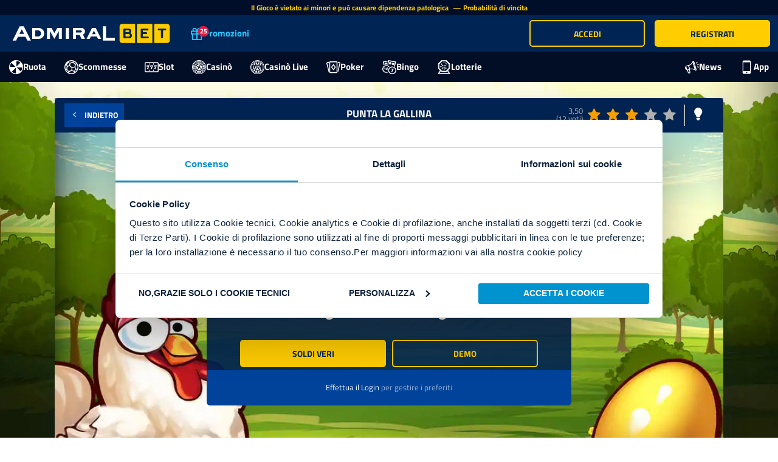

--- FILE ---
content_type: text/html; charset=utf-8
request_url: https://www.admiralbet.it/slot/punta-la-gallina
body_size: 24163
content:



<!DOCTYPE html>
<html lang="it-it">
<head>
    <meta charset="utf-8" />
    <meta http-equiv="x-ua-compatible" content="ie=edge">
    <meta name="theme-color" content="#002454">

    
            <script id="Cookiebot" src="https://consent.cookiebot.com/uc.js" data-cbid="1e098bca-8d10-4268-9f16-344542e46f1b" data-blockingmode="manual" type="text/javascript" async></script>
            <style type="text/css">
                a#CybotCookiebotDialogPoweredbyCybot,
                div#CybotCookiebotDialogPoweredByText {
                    display: none;
                }

                #CookiebotWidget .CookiebotWidget-body .CookiebotWidget-main-logo {
                    display: none;
                }
            </style>

        <!-- PRERENDER.IO -->
        <script data-cookieconsent="ignore">
            window.prerenderReady = false;
        </script>

            <script async type="text/javascript" src="https://cdn.optimizely.com/js/26589660343.js"></script>
     
    
    <link rel="preconnect" href="https://cdn-static.admiralbet.it" crossorigin />
    <link rel="preconnect" href="https://client.pragmaticplaylive.net" crossorigin/>
    <link rel="preconnect" href="https://bshots.egcvi.com" crossorigin/>
    <link rel="preconnect" href="https://src.webpu.sh" crossorigin />
    <link rel="preconnect" href="https://api.xtremepush.com" crossorigin />
    <link rel="preconnect" href="https://rmg-crm-at-static.gt-cdn.net" crossorigin />
    <link rel="preconnect" href="https://www.googletagmanager.com" crossorigin />
    <noscript>
        <link href=https://cdn-static.admiralbet.it/static/lib/fonts/fonts-titilliumweb-default.min.css rel="stylesheet">
    </noscript>
    <link rel="preload" href="https://cdn-static.admiralbet.it/static/lib/fonts/admiral-icons/fonts/admiral-icon.woff" as="font" type="font/woff" crossorigin>
    <link rel="preload" href="https://cdn-static.admiralbet.it/static/lib/fonts/admiral-icons/fonts/admiral-icon.ttf" as="font" type="font/ttf" crossorigin>
    <link rel="stylesheet" href="https://cdn-static.admiralbet.it/static/lib/fonts/admiral-icons/css/admiral-icons.min.css" media="print" onload="this.media='all'" />
    <link rel="shortcut icon" type="image/x-icon" href="/favicon.ico">
    <meta http-equiv="ScreenOrientation" content="autoRotate:disabled">
    <meta name="viewport" content="width=device-width,initial-scale=1,minimum-scale=1,maximum-scale=1,viewport-fit=cover" />
    <meta name="HandheldFriendly" content="true" />
    <meta name="theme-color" content="#ffffff">
    <meta name="application-name" content="AdmiralBet">
    <meta name="apple-mobile-web-app-title" content="AdmiralBet">
    <meta name="apple-touch-fullscreen" content="yes" />
    <meta name="apple-mobile-web-app-title" content="AdmiralBet" />
    <meta name="apple-mobile-web-app-capable" content="yes" />
    <meta name="apple-mobile-web-app-status-bar-style" content="default" />
    <meta name="apple-mobile-web-app-status-bar-style" content="black-translucent">
    <meta name="mobile-web-app-capable" content="yes">
    

    <title>Punta La Gallina   Slot Online | 1000 Free Spin | AdmiralBet</title>

              <script>
                const isStandalone = window.matchMedia('(display-mode: standalone)').matches;
                window.dataLayer = window.dataLayer || [];
                window.dataLayer.push({
                "userID": undefined,
                "playerID":undefined,
                "isPWA": navigator.standalone || isStandalone
                });
             </script>
<meta name="google-site-verification" content="6avzcK2Hghu1IStnvW2aztpWGS7D-JMqTX6nsjKIz7w" /> <!-- Google Tag Manager --> <script data-cookieconsent="marketing">(function(w,d,s,l,i){w[l]=w[l]||[];w[l].push({'gtm.start': new Date().getTime(),event:'gtm.js'});var f=d.getElementsByTagName(s)[0], j=d.createElement(s),dl=l!='dataLayer'?'&l='+l:'';j.async=true;j.src= 'https://www.googletagmanager.com/gtm.js?id='+i+dl;f.parentNode.insertBefore(j,f); })(window,document,'script','dataLayer','GTM-WPWV2QS');</script> <!-- End Google Tag Manager -->
        
       <!-- xtremepush BEGIN-->
            <script type="text/javascript" >
                (function(p,u,s,h,e,r,l,i,b) {p['XtremePushObject']=s;p[s]=function(){
                (p[s].q=p[s].q||[]).push(arguments)};i=u.createElement('script');i.async=1;
                i.src=h;b=u.getElementsByTagName('script')[0];b.parentNode.insertBefore(i,b);
                })(window,document,'xtremepush','https://prod.webpu.sh/wK3IMv09Y8K-KAiZKfZDBuOvOSBVeara/sdk.js');
                if (typeof window.flutter_inappwebview == 'undefined') {
              }
            </script>

       
        <!-- xtremepush END-->
    
    
    <base href="/" />
    
    <meta name="title" content="Punta La Gallina   Slot Online | 1000 Free Spin | AdmiralBet" /><meta name="description" content="Punta La Gallina   🎰 la slot machine gratis ti aspetta su AdmiralBet ✔️ 1000 Free Spin ✚ 5000€ Bonus Slot 🎰 Gioca gratis con la demo della slot machine originale Skywind " />
    
    <style ng-transition="app">.promo-container .promo-table-container{max-width:90%;margin:0 auto}.promo-container table{font-size:12px;text-align:center;width:100%;border-collapse:separate;border-spacing:0 10px;table-layout:fixed}.promo-container table tr{border:1px solid var(--promotions-detail-table-border-color);background:var(--promotions-detail-table-row-background)}.promo-container table tr:first-child{border:1px solid var(--promotions-detail-table-primary-color)}.promo-container table tr:nth-child(odd){background:var(--promotions-detail-table-row-odd-background)}.promo-container table tr th,.promo-container table tr td{padding:8px;border:1px solid var(--promotions-detail-table-border-color);border-right:none;border-left:none;position:relative}.promo-container table tr th:first-child,.promo-container table tr td:first-child{border-top-left-radius:6px;border-bottom-left-radius:6px;border-left:1px solid var(--promotions-detail-table-border-color)}.promo-container table tr th:last-child,.promo-container table tr td:last-child{border-top-right-radius:6px;border-bottom-right-radius:6px;border-right:1px solid var(--promotions-detail-table-border-color)}.promo-container table tr th:not(:last-child):after,.promo-container table tr td:not(:last-child):after{content:"";position:absolute;right:0;top:0;bottom:0;width:1px;background-color:var(--promotions-detail-table-border-color);height:80%;margin:auto}.promo-container table tr th{background-color:var(--promotions-detail-table-primary-color);color:var(--promotions-detail-table-header-color)}.promo-container table tr th:not(:last-child):after{background-color:var(--promotions-detail-table-border-color-header)}.promo-container table tr th:first-child{background-image:var(--promotions-detail-table-header-icon);background-size:24px;background-position-x:4px;background-position-y:center;background-repeat:no-repeat;padding-left:30px;padding-right:30px}.promo-container ol,.promo-container ul{padding:0;margin-left:14px}.promo-container ol li{list-style-type:decimal}.promo-container ul li{list-style-type:disc}.promo-container button{max-width:164px;font-size:16px;padding:0;height:44px}.promo-container button a{text-transform:uppercase;display:flex;height:100%;width:100%;align-items:center;justify-content:center}.promo-container #optinBtn{margin:0 auto;display:block}.promo-container .promo-banner{box-shadow:#0006 0 8px 11px;width:100%}.promo-container .promo-content-container{background:#f1f1f1}.promo-container .promo-content-container .promo-content-wrapper{padding:24px}.promo-container .promo-content-container .steps-container{display:flex;align-items:center;margin:14px 0}.promo-container .promo-content-container .steps-container .step{display:flex;align-items:center}.promo-container .promo-content-container .steps-container .step .step-icon{width:60px;height:60px;margin-right:6px;flex-shrink:0;background-size:contain;background-repeat:no-repeat}.promo-container .promo-content-container .steps-container .step .step-icon.first{background-image:var(--promotions-detail-stepIcon-1)}.promo-container .promo-content-container .steps-container .step .step-icon.second{background-image:var(--promotions-detail-stepIcon-2)}.promo-container .promo-content-container .steps-container .step .step-icon.third{background-image:var(--promotions-detail-stepIcon-3)}.promo-container .promo-content-container .steps-container .step .step-content{display:flex;flex-direction:column;min-height:60px}.promo-container .promo-content-container .steps-container .step .step-content .step-title{color:var(--primary-color-admiral);font-size:18px;margin:0 0 4px}.promo-container .promo-content-container .steps-container .step .step-content .step-description{font-size:12px;margin:0}.promo-container .promo-content-container .steps-container .step-separator{margin:16px;font-size:24px;color:var(--primary-color-admiral)}@media screen and (max-width: 992px){.promo-container .promo-content-container .steps-container{flex-direction:column}.promo-container .promo-content-container .steps-container .step .step-content{max-width:168px}.promo-container .promo-content-container .steps-container .step-separator{transform:rotate(90deg)}}.promo-container .promo-description{font-size:16px;line-height:22px;margin-bottom:14px}.promo-container .promo-description p{margin-bottom:10px}.promo-container .promo-button-line{text-align:center;margin:10px 0}.promo-container .promo-info-bottom{font-size:12px;margin:0}.promo-container .promo-accordion{background:#e5e5e5;padding:0 24px;margin:10px -24px}.promo-container .promo-accordion:last-child{margin-bottom:-24px}.promo-container .promo-accordion .promo-accordion-header{display:flex;align-items:center;width:100%;padding:10px 0;cursor:pointer}.promo-container .promo-accordion .promo-accordion-header i{font-size:10px;margin-right:12px}.promo-container .promo-accordion .promo-accordion-header .promo-accordion-header-text{font-weight:700;font-size:16px;margin:0}.promo-container .promo-accordion.hide .promo-accordion-header i{transform:rotate(180deg)}.promo-container .promo-accordion.hide .promo-accordion-content{display:none}.promo-container .promo-accordion .promo-accordion-content{padding-bottom:10px}.promo-container .promo-accordion .promo-accordion-content li{font-size:12px;margin-bottom:8px;line-height:18px}.promo-container .promo-accordion .promo-accordion-content li p{margin:0}.promo.mobile .promo-container table tr th:first-child{background-size:20px;background-position-x:2px;padding-left:24px;padding-right:24px}.promo:not(.mobile) .promo-content .promo.legacy{padding-bottom:20px}.promo:not(.mobile) .promo-content .promo.legacy img{width:100%}.promo:not(.mobile) .promo-content .promo.legacy .promo-banner{height:300px;background-repeat:no-repeat;background-size:100% auto;background-position:center center}.promo:not(.mobile) .promo-content .promo.legacy .info{padding:20px;text-align:center;background-color:#f1f1f1;border:solid 1px #ccc}.promo:not(.mobile) .promo-content .promo.legacy p{padding:10px 20px;color:#000}.promo:not(.mobile) .promo-content .promo.legacy a.button{padding:10px 25px}.alreadySignedTournament,.signedTournament,#alreadySignedTournament{font-size:1.6em;padding:10px;background:linear-gradient(45deg,#fecd2e,rgba(253,222,81,.9215686275),#ffa227);text-align:center;z-index:2;cursor:default;box-shadow:0 8px #0003;font-weight:600;position:absolute;width:100%;top:0;left:0}.wrapper-promo .promo-nav-bar .nav-promo-wrapper .sala p{font-weight:700;font-size:.9em}.wrapper-promo .big-card-promotion{position:relative;box-shadow:0 0 10px 1px #0003;background-repeat:no-repeat;background-color:var(--white-color);overflow:visible;display:flex;flex-direction:column;height:100%}.wrapper-promo .big-card-promotion .promo-gradient{background-position:center center;border-top-right-radius:0;border-top-left-radius:0;background-repeat:no-repeat;background-size:cover;padding:28%;box-shadow:#00000075 0 4px 6px}.wrapper-promo .big-card-promotion .promo-timer-orizzontal{position:absolute;right:15px;bottom:15px}.wrapper-promo .big-card-promotion .promo-gradient-sfondo{position:absolute;inset:-30px;background-size:111%;background-position:center;z-index:1;transition:.5s;filter:saturate(1.3) brightness(1) blur(10px) opacity(.1)}.wrapper-promo .big-card-promotion .footer{flex:1;display:flex;flex-direction:column}.wrapper-promo .big-card-promotion .footer .info-testo{padding:10px;min-height:165px;height:100%;font-size:12px;display:flex;flex-direction:column}.wrapper-promo .big-card-promotion .footer .info-testo .promo-date{margin-top:8px}.wrapper-promo .big-card-promotion .footer .info-testo .promo-date .promo-date-title{font-weight:700;color:var(--primary-color-admiral)}.wrapper-promo .big-card-promotion .footer .promo-card-title{width:100%;color:var(--primary-color-admiral);font-size:16px;font-weight:700}.wrapper-promo .big-card-promotion .footer .promo-info{margin-top:4px;max-height:72px;display:-webkit-box;-webkit-line-clamp:4;-webkit-box-orient:vertical;overflow:hidden;text-overflow:ellipsis}.wrapper-promo .big-card-promotion .footer .button-container{margin-top:auto;padding:10px;display:flex;justify-content:center;background:#e6e6e6;flex-direction:column}.wrapper-promo .big-card-promotion .footer .button-container button{cursor:pointer;width:auto;padding:6px 26px;font-size:14px}.wrapper-promo .big-card-promotion .footer .button-container button p,.wrapper-promo .big-card-promotion .footer .button-container button a{overflow:hidden;text-overflow:ellipsis;white-space:nowrap;margin:0;padding:0;font-weight:700;color:var(--home-primary-color)}.wrapper-promo .big-card-promotion .footer .button-container button:not(:first-child){background:var(--promotions-card-button-secondary-background)}.wrapper-promo .big-card-promotion .footer .button-container button:not(:first-child):active{box-shadow:none}.wrapper-promo .big-card-promotion .footer .button-container button:not(:first-child) p,.wrapper-promo .big-card-promotion .footer .button-container button:not(:first-child) a{color:var(--white-color)}.wrapper-promo .big-card-promotion .footer .button-container button.btn-incoming{background:transparent;pointer-events:none;display:none}.wrapper-promo .big-card-promotion .promo-gradient-empty{background:rgb(186,186,186);background:-webkit-gradient(left top,left bottom,color-stop(0%,rgb(186,186,186)),color-stop(100%,rgb(255,255,255)));background:linear-gradient(to bottom,rgb(186,186,186) 0%,rgb(255,255,255) 100%);filter:progid:DXImageTransform.Microsoft.gradient(startColorstr="#bababa",endColorstr="#ffffff",GradientType=0);height:100%}.wrapper-promo .big-card-promotion .promo-gradient-empty .empty-bg{height:100%;background-image:url(/assets/images/texture-placeholder-landscape.svg);background-repeat:no-repeat;background-size:100%;position:relative}.wrapper-promo .big-card-promotion .promo-gradient-empty .empty-bg .overlay{background-image:url(/assets/images/book-of-ra-greyscale.png);background-repeat:no-repeat;background-size:100%;position:relative;height:100%;background-position:bottom right;background-size:auto 90%;min-height:200px}.wrapper-promo .big-card-promotion .promo-gradient-empty .empty-bg .overlay>p{position:absolute;bottom:30px;left:5%;font-weight:700;color:var(--secondary-color-admiral);font-size:22px}.wrapper-promo .big-card-promotion .promo-gradient-empty .empty-bg .overlay>p span{color:var(--primary-color-admiral)}.wrapper-promo .big-card-promotion .promo-gradient-empty .empty-bg .overlay img{height:100%;float:right}.wrapper-promo .big-card-promotion.disable-hover{background-color:#fff}.wrapper-promo .big-card-promotion.disable-hover:hover{box-shadow:none;opacity:1;margin-top:0}.wrapper-promo .big-card-promotion.animation{animation-duration:.7s;animation-fill-mode:both}.wrapper-promo .big-card-promotion.incoming .footer .button-container button{display:none}.wrapper-promo .big-card-promotion.incoming .footer .button-container .btn-incoming{display:block}.wrapper-promo .big-card-promotion.expired>*{filter:grayscale(.8)}.wrapper-promo .badge-promo-second-position{position:absolute;top:-7px;right:85px}.wrapper-promo .badge-promo-icon{z-index:1;transition:.2s;height:55px;max-height:60px;width:60px;background:rgb(39,179,230);background:-webkit-gradient(left top,left bottom,color-stop(0%,rgb(5,172,246)),color-stop(100%,rgb(52,62,247)));background:linear-gradient(to bottom,rgb(5,172,246) 0%,rgb(52,62,247) 100%);filter:progid:DXImageTransform.Microsoft.gradient(startColorstr="#27b3e6",endColorstr="#343ef7",GradientType=0);border-radius:0}.wrapper-promo .badge-promo-icon .triangle{content:"";width:0;height:0;border-style:solid}.wrapper-promo .badge-promo-icon .triangle-left{border-width:11px 30px 0 0;border-color:rgb(52,62,247) transparent transparent transparent;position:absolute;bottom:-10px}.wrapper-promo .badge-promo-icon .triangle-left:after{content:"";z-index:1;display:block;width:34px;height:4px;background:rgba(255,153,1,0);position:absolute;top:-10.5px;left:0;transform:rotate(-20deg);box-shadow:-4px 4px 4px -1px #00000026}.wrapper-promo .badge-promo-icon .triangle-right{border-width:0 30px 11px 0;border-color:transparent rgb(52,62,247) transparent transparent;position:absolute;bottom:-10px;right:0}.wrapper-promo .badge-promo-icon .triangle-right:after{content:"";z-index:1;display:block;width:34px;height:4px;background:rgba(255,153,1,0);position:absolute;top:2.5px;left:2px;transform:rotate(20deg);box-shadow:-4px 4px 4px -1px #00000026}.wrapper-promo .badge-promo-icon .triangle-little{border-width:0 0 7px 8px;border-color:transparent transparent rgb(52,62,247) transparent;position:absolute;left:-8px}.wrapper-promo .badge-promo-icon:hover{transition:.2s;height:70px}.wrapper-promo .badge-promo-icon:hover .badge-content{transition:.2s;margin-top:15px}.wrapper-promo .badge-promo-icon .badge-content{transition:.2s;text-align:center;margin-top:10px;color:#fff}.wrapper-promo .badge-promo-icon .badge-content i{font-size:1.6em}.wrapper-promo .badge-promo-icon .badge-content p{font-weight:700;font-size:.8em;margin:0}.wrapper-promo .badge-promo-jackpot{z-index:1;transition:.2s;height:55px;max-height:60px;min-width:60px;background:linear-gradient(to bottom,rgb(255,209,2) 0%,rgb(255,153,1) 100%);filter:progid:DXImageTransform.Microsoft.gradient(startColorstr="#ffd102",endColorstr="#ff9901",GradientType=0);border-radius:0;position:absolute;top:-7px;right:12px}.wrapper-promo .badge-promo-jackpot .triangle{content:"";width:0;height:0;border-style:solid}.wrapper-promo .badge-promo-jackpot .triangle-left{border-width:11px 30px 0 0;border-color:rgb(255,153,1) transparent transparent transparent;position:absolute;bottom:-10px;z-index:10}.wrapper-promo .badge-promo-jackpot .triangle-left:after{content:"";z-index:1;display:block;width:34px;height:4px;background:rgba(255,153,1,0);position:absolute;top:-10.5px;left:0;transform:rotate(-20deg);box-shadow:-4px 4px 4px -1px #00000026}.wrapper-promo .badge-promo-jackpot .triangle-right{border-width:0 30px 11px 0;border-color:transparent rgb(255,153,1) transparent transparent;position:absolute;bottom:-10px;right:0;z-index:10}.wrapper-promo .badge-promo-jackpot .triangle-right:after{content:"";z-index:1;display:block;width:34px;height:4px;background:rgba(255,153,1,0);position:absolute;top:2.5px;left:2px;transform:rotate(20deg);box-shadow:-4px 4px 4px -1px #00000026}.wrapper-promo .badge-promo-jackpot .triangle-little{border-width:0 0 7px 8px;border-color:transparent transparent rgb(255,153,1) transparent;position:absolute;left:-8px}.wrapper-promo .badge-promo-jackpot .badge-content{transition:.2s;text-align:center;margin-top:10px;color:var(--home-primary-color)}.wrapper-promo .badge-promo-jackpot .badge-content i{font-size:1.6em}.wrapper-promo .badge-promo-jackpot .badge-content p{font-weight:700;font-size:.8em;margin:0;padding:0 6px}.wrapper-promo .promo-gradient{position:relative;overflow:hidden;background-position:center center;border-top-right-radius:0;border-top-left-radius:0;background-repeat:no-repeat;background-size:100%}.wrapper-promo .promo-gradient:before{display:flex;position:absolute;margin:auto;background-color:var(--secondary-color-admiral);color:#fff;font-size:2em;z-index:1;padding:5px 60px;font-weight:600;transform:rotate(-45deg);width:270px;left:-60px;top:40px;box-shadow:0 5px #00000040}.wrapper-promo .contenitore_promo .row{display:flex;flex-direction:column}.wrapper-promo .contenitore_promo{max-width:1200px;margin:auto;float:inherit}.promotions-container{background:var(--promotions-background);padding-bottom:14px;min-height:calc(100vh - 135px)}.promotions-container .wrapper-promo{margin-left:auto;margin-right:auto;padding:0 15px;max-width:1200px}.promotions-container .wrapper-promo .promo-content{margin:0 auto;padding-top:24px}.promotions-container .wrapper-promo .promo-content .wrapper-section{margin-left:-8px!important;margin-right:-8px!important}.promotions-container .wrapper-promo .promo-content .wrapper-section .promo-section{padding-right:8px;padding-left:8px;width:100%;max-width:25%;margin-bottom:32px}@media screen and (max-width: 1024px){.promotions-container .wrapper-promo .promo-content .wrapper-section .promo-section{max-width:33.3333333333%}}@media screen and (max-width: 768px){.promotions-container .wrapper-promo .promo-content .wrapper-section .promo-section{max-width:50%}}@media screen and (max-width: 616px){.promotions-container .wrapper-promo .promo-content .wrapper-section .promo-section{max-width:none}.promotions-container .wrapper-promo .promo-content .wrapper-section .promo-section .big-card-promotion .footer .info-testo{min-height:0}}.promotions-container .wrapper-promo .promo-content .no-data{color:var(--promotions-title-color)}.promotions-container .wrapper-promo .promo-content .promo-title{color:var(--promotions-title-color);font-weight:700;font-size:23px;margin:0 0 4px}.promotions-container .wrapper-promo .promo-content .promo{overflow:hidden;background:var(--white-color);box-shadow:0 0 10px 1px #0003}.promotions-container .wrapper-promo .promo-content .promo-content-expired .accordion-title{color:var(--promotions-title-color);text-transform:uppercase;font-weight:700;padding:14px 4px}.promotions-container .wrapper-promo .promo-content .promo-content-expired .accordion-title i{margin-right:8px}.promotions-container .wrapper-promo .promo-content .promo-content-expired .wrapper-section{display:none}.promotions-container .wrapper-promo .promo-content .promo-content-expired.open .accordion-title i{transform:rotate(90deg)}.promotions-container .wrapper-promo .promo-content .promo-content-expired.open .wrapper-section{display:flex}.promotions-container.mobile{min-height:calc(100vh - 108px);min-height:calc(100svh - 108px)}.promotions-container.mobile .wrapper-promo .promo-content .promo-title{font-size:18px}.badge-new{position:absolute;left:0;top:0;width:50px;height:50px;display:flex;align-items:center;z-index:1}.badge-new.large{width:70px;height:70px}.badge-new img{width:100%}.freespin-logo{position:absolute;overflow:hidden;background-color:green;background:linear-gradient(0deg,#237300 0%,#0b7909 50%,#4aff00 100%);border-top:1px solid #fff;border-bottom:none;z-index:1;padding:2px;transform-origin:center center;transform:rotate(-45deg) skew(0);box-shadow:0 2px 1px #0006;font-weight:700;text-align:center;color:#fff;font-size:10px;top:20px;left:-50px;width:160px;transition:.5s;display:flex;justify-content:center;align-items:center}.freespin-logo.large{font-size:11px;top:30px;left:-40px}.freespin-logo:after{content:"FREE SPIN";display:block;margin:auto}.slot-wrapper-mobile{position:relative}.slot-wrapper-mobile .overlay{position:absolute;inset:-100% 0 0;height:100%;width:100%;z-index:3;opacity:1;transition:top .2s}.slot-wrapper-mobile .overlay .over-image{position:absolute;inset:0;pointer-events:none;overflow:hidden;display:flex;justify-content:center;align-items:flex-end;padding:20px;background-size:cover;background-repeat:no-repeat;background-position-x:center}.slot-wrapper-mobile .overlay .over-image .over-content{position:absolute;left:10px;right:10px}.slot-wrapper-mobile .overlay .over-image .over-content p{font-size:.8em;margin:5px 0;text-align:center;width:100%}.slot-wrapper-mobile .overlay .over-image .over-content p a{color:#fff}.slot-wrapper-mobile .overlay .over-image:before{position:absolute;inset:0;content:"";background:linear-gradient(0deg,#000 50%,transparent)}.slot-wrapper-mobile .overlay .content-wrapper{text-align:center;width:100%;color:var(--white-color);position:absolute;top:50%;left:50%;transform:translate(-50%,-50%);-ms-transform:translate(-50%,-50%);height:100%}.slot-wrapper-mobile .overlay .content-wrapper p{width:80%;margin:0 auto;text-align:center;font-weight:700;font-size:1em;text-transform:unset}.slot-wrapper-mobile:hover .overlay{top:0;z-index:10}.slot-wrapper{height:100%;position:relative;margin:0 auto;perspective:20px;border:1px solid transparent}.slot-wrapper.no-border{border:none}.slot-wrapper.slot-fixed{will-change:transform}.slot-wrapper.slot-fixed:hover{transition:.2s;z-index:2}.slot-wrapper.slot-fixed:hover img{transition:.2s}.slot-wrapper.slot-fixed:hover .overlay{filter:blur(0px);top:0;transition:.2s ease;z-index:10}.slot-wrapper.slot-fixed:hover .info-wrapper{background-color:#fff;transition:.2s}.slot-wrapper.slot-fixed:hover .shadow{box-shadow:0 2px 5px #777;transition:.2s}.slot-wrapper.slot-fixed:hover .room-logo,.slot-wrapper.slot-fixed:hover .jackpot-info{animation:sali .2s}.slot-wrapper .linkable{cursor:pointer}.slot-wrapper button i{position:absolute;right:10px;top:25%;font-size:.9em}.slot-wrapper .animated{margin-top:0;overflow:hidden}.slot-wrapper .animated .login-required svg .interior,.slot-wrapper .animated .login-required svg .icon{fill:transparent}.slot-wrapper .animated .login-required svg .exterior,.slot-wrapper .animated .login-required svg .star{fill:var(--danger-color)}.slot-wrapper .animated .add-to-favourites svg .interior,.slot-wrapper .animated .add-to-favourites svg .icon{transition:.2s;fill:transparent}.slot-wrapper .animated .add-to-favourites svg .exterior,.slot-wrapper .animated .add-to-favourites svg .star{transition:.2s;fill:var(--white-color)}.slot-wrapper .animated .add-to-favourites svg:hover .interior,.slot-wrapper .animated .add-to-favourites svg:hover .exterior{transition:.2s;fill:var(--secondary-darken-color)}.slot-wrapper .animated .add-to-favourites svg:hover .star{transition:.2s;fill:var(--yellow-svg)}.slot-wrapper .animated .remove-from-favourites svg .interior,.slot-wrapper .animated .remove-from-favourites svg .exterior{fill:var(--secondary-darken-color)}.slot-wrapper .animated .remove-from-favourites svg .icon{fill:var(--black-color)}.slot-wrapper .animated .remove-from-favourites svg .star{fill:var(--yellow-svg)}.slot-wrapper.shadow,.slot-wrapper .shadow{box-shadow:0 2px 5px #0003}.slot-wrapper .img-wrapper{position:relative}.slot-wrapper .img-wrapper.other-slots{position:absolute}.slot-wrapper .img-wrapper.bonus{overflow:hidden;position:absolute;inset:0}.slot-wrapper .img-wrapper picture img{position:absolute;top:0}.slot-wrapper .img-wrapper img:not(.badge-new){width:100%;display:block;position:relative}.slot-wrapper .img-wrapper.full-border img{border-radius:0}.slot-wrapper .img-wrapper .overlay{position:absolute;inset:-100% 0 0;height:100%;width:100%;z-index:3;opacity:1;overflow:hidden}.slot-wrapper .img-wrapper .overlay .over-image{position:absolute;inset:0;pointer-events:none;overflow:hidden;display:flex;justify-content:center;align-items:flex-end;padding:20px;background-size:cover;background-repeat:no-repeat;background-position-x:center}.slot-wrapper .img-wrapper .overlay .over-image .over-content{position:absolute;left:10px;right:10px}.slot-wrapper .img-wrapper .overlay .over-image .over-content p{font-size:.8em;margin:5px 0;text-align:center;width:100%}.slot-wrapper .img-wrapper .overlay .over-image .over-content p a{color:#fff}.slot-wrapper .img-wrapper .overlay .over-image:before{position:absolute;inset:0;content:"";background:linear-gradient(0deg,#000 50%,transparent)}.slot-wrapper .img-wrapper .overlay.random-overlay{z-index:10;position:absolute;width:auto;bottom:inherit;left:inherit;right:0;opacity:1}.slot-wrapper .img-wrapper .overlay .content-wrapper{text-align:center;width:100%;color:var(--white-color);position:absolute;top:50%;left:50%;transform:translate(-50%,-50%);-ms-transform:translate(-50%,-50%)}.slot-wrapper .img-wrapper .overlay .content-wrapper p{width:80%;margin:0 auto;text-align:center;font-weight:700;font-size:1em}.slot-wrapper .img-wrapper .overlay .content-wrapper .custom-star{cursor:pointer;transition:.2s;font-size:3em}.slot-wrapper .img-wrapper .overlay .content-wrapper .custom-star:hover{transition:.2s;color:var(--yellow-button)}.slot-wrapper .img-wrapper .overlay .content-wrapper .custom-x{cursor:pointer;font-size:3em;transition:.2s}.slot-wrapper .img-wrapper .overlay .content-wrapper .custom-x:hover{color:var(--danger-color);transition:.2s}.slot-wrapper .img-wrapper .overlay .content-wrapper .fa-question-circle{cursor:pointer;color:var(--secondary-color-admiral)}.slot-wrapper .img-wrapper .overlay .content-wrapper.randomic-wrapper{top:5px;right:5px;left:auto;padding:10px;background:rgba(0,0,0,.4);width:70px;height:70px;display:flex;position:absolute;border-radius:50%;opacity:.6;transition:.2s;transform:none}.slot-wrapper .img-wrapper .overlay .content-wrapper.randomic-wrapper:hover{opacity:1}.slot-wrapper .img-wrapper .overlay .content-wrapper.randomic-wrapper i{font-size:3em;margin:auto}.slot-wrapper .img-wrapper .logo{position:absolute;bottom:5px;z-index:9;right:8px;color:var(--white-color);display:flex}.slot-wrapper .img-wrapper .logo i{font-size:1.5em}.slot-wrapper .jackpot-info{right:10px;background-color:var(--yellow-button);text-shadow:0px 0px 0px #000}.slot-wrapper .jackpot-info:after{content:" JP ";color:var(--primary-color-admiral);transform:rotate(90deg)}.info-wrapper{padding:5px 10px 0;position:relative;cursor:pointer;background-color:#ffffffe6;margin:-1px 0 0}.info-wrapper .logo{opacity:.5;min-height:25px}.info-wrapper .logo.admiral i{color:var(--primary-color-admiral)}.info-wrapper .logo.seven i{color:var(--primary-color-admiral);margin-left:.4em}.info-wrapper .logo i{font-size:2.5em;position:absolute;right:0;top:-10px}.slot-info{width:100%;padding:0 0 3px 10px;line-height:1.2}.slot-info p{color:var(--primary-color-admiral);font-weight:700;margin:0;white-space:nowrap;overflow:hidden;text-overflow:ellipsis;font-size:.9em}.slot-info p.secondary-info{text-align:left;color:var(--secondary-color-admiral);font-size:.8em;min-height:17px;margin:5px auto 0}.slot-info p.secondary-info a{color:var(--primary-color-admiral)}.slot-info .logo{opacity:.5;min-height:25px;position:absolute;top:10px;right:-10px;min-width:25px}.slot-info .logo.admiral i{color:var(--primary-color-admiral)}.slot-info .logo.seven i{color:var(--primary-color-admiral);margin-left:.4em}.slot-info .logo i{font-size:2.5em;position:absolute;right:0;top:-10px}.jackpot-info,.room-logo{position:absolute;font-size:1em;top:-220%;right:10px;display:flex;background-color:var(--general-red);padding:1px 20px 1px 15px;text-shadow:0px 0px 2px #000;transform:rotate(-90deg) skew(-10deg);z-index:1;transform-origin:bottom right;font-weight:700;height:22px;box-shadow:0 2px 1px #0006;animation:scendi .2s .2s forwards;border-radius:0 5px 0 0;perspective-origin:center right;z-index:4}.jackpot-info+.jackpot-info,.room-logo+.jackpot-info{right:38px;animation:scendi .2s 0s forwards}.jackpot-info+.jackpot-info span,.room-logo+.jackpot-info span{transform:skew(10deg)}.jackpot-info i,.room-logo i{margin:auto 5px auto -10px}.jackpot-info:after,.room-logo:after{content:"NEW";display:block;transform:skew(10deg);margin:auto;color:#fff}.jackpot-info .btn-wrapper,.room-logo .btn-wrapper{position:absolute;bottom:8px;right:10px}.jackpot-info .btn-wrapper .btn-yellow,.room-logo .btn-wrapper .btn-yellow{width:100%;margin-top:10px;padding-right:30px;font-size:.9em}.jackpot-info .btn-wrapper .btn-yellow i,.room-logo .btn-wrapper .btn-yellow i{position:absolute;right:10px;top:20%;font-size:.9em}.jackpot-info .jackpot,.room-logo .jackpot{background:var(--lightenJackpotColor);background:linear-gradient(to bottom,var(--lightenJackpotColor) 41%,var(--jackpotColor) 100%);filter:progid:DXImageTransform.Microsoft.gradient(startColorstr="#f2e257",endColorstr="#febf04",GradientType=0);text-align:center;right:0;margin-top:15px;position:absolute;z-index:1;width:35%;box-shadow:1px 1px 10px var(--jackpotShadowColor)}.jackpot-info .jackpot div,.room-logo .jackpot div{color:var(--primary-color-admiral);font-weight:600;border:1px solid var(--primary-color-admiral);border-right:none;margin:2px 1px 2px 2px;font-size:.9em;padding:5px}.jackpot-info .jackpotShadow,.room-logo .jackpotShadow{width:0px;height:0px;line-height:0;border-right:5px solid transparent;border-top:10px solid var(--darkenJackpotColor);top:100%;right:0;position:absolute}.jackpot-info .ribbon,.room-logo .ribbon{width:125px;height:120px;overflow:hidden;position:absolute;z-index:10}.jackpot-info .ribbon.ribbon-top-left,.room-logo .ribbon.ribbon-top-left{left:0}.jackpot-info .ribbon.ribbon-top-left span,.room-logo .ribbon.ribbon-top-left span{right:-2px;top:0;transform:rotate(-45deg)}.jackpot-info .ribbon span,.room-logo .ribbon span{width:230px;padding:8px 0;background-color:var(--danger-color-darken-12);font-size:.6em;color:var(--white-color);position:absolute;display:block;box-shadow:0 5px 10px #0000001a;text-shadow:0 1px 1px rgba(0,0,0,.2);text-align:center}.jackpot-info .ribbon:before,.jackpot-info .ribbon:after,.room-logo .ribbon:before,.room-logo .ribbon:after{display:none}.slots-wrapper{min-height:650px}.slots-wrapper .slot-item{overflow:hidden!important;transition:transform .5s;border-radius:6px}@keyframes scendi{20%{transform:rotate(-90deg) skew(-2deg)}40%{transform:rotate(-100deg) skew(-4deg)}60%{top:-26px;transform:rotate(-90deg) skew(-6deg)}80%{transform:rotate(-82deg) skew(-8deg)}to{top:-24px;transform:rotate(-90deg) skew(-10deg)}}@keyframes sali{0%{top:-24px}to{top:-22px;transform:rotate(-90deg) scaleX(.01) skew(-10deg)}}.descrizione-sotto a{color:#f1c000;transition:color .2s}.descrizione-sotto a:hover{color:var(--yellow-button)}.descrizione-sotto h2,.descrizione-sotto h3,.descrizione-sotto h4{font-size:1.5em}.descrizione-sotto img{margin-left:auto;margin-right:auto;max-width:80%;display:block}.descrizione-sotto img.invert{filter:invert(1)}.descrizione-sotto img.qrcode{float:right;width:15%;height:auto;min-width:102px;margin-left:20px;max-width:132px}.descrizione-sotto .giallo{color:#fc0}.descrizione-sotto .rosso{color:#ff4500}.descrizione-sotto .arancione{color:orange}.descrizione-sotto .verde{color:#adff2f}.descrizione-sotto .blu{color:#0092d0}@media screen and (min-width: 1500px){.descrizione-sotto.lobby-slot>div{width:82%;margin-left:16%;margin-right:2%;max-width:82%}}.descrizione-sotto .rating_contenitore{padding-bottom:5px;border-bottom:1px solid;margin-bottom:15px}.descrizione-sotto>div h1,.descrizione-sotto>div h2,.descrizione-sotto>div h3,.descrizione-sotto>div h4{font-weight:600;color:#fff}.descrizione-sotto>div h1{font-size:1.8em;margin-top:10px}.descrizione-sotto>div h2,.descrizione-sotto>div h3,.descrizione-sotto>div h4{font-size:1.5em}.descrizione-sotto .row.stelle{display:flex;color:#b3b3b3}.descrizione-sotto .row.stelle .stelle_gruppo{cursor:pointer;text-align:right;flex-direction:row;display:flex;width:100%;justify-content:flex-end}.descrizione-sotto .row.stelle .stelle_gruppo:not(.votato):hover .stella_singola{color:orange}.descrizione-sotto .row.stelle .stelle_gruppo:not(.votato):hover .stella_singola.active_half i:before{background:orange;-webkit-background-clip:text;-webkit-text-fill-color:transparent;color:orange}.descrizione-sotto .row.stelle .stelle_gruppo:not(.votato):hover .stella_singola:hover~.stella_singola,.descrizione-sotto .row.stelle .stelle_gruppo:not(.votato):hover .stella_singola:hover~.stella_singola.active_half i:before{color:#b3b3b3;background:#b3b3b3;-webkit-background-clip:text}.descrizione-sotto .row.stelle .stelle_gruppo.votato{cursor:default}.descrizione-sotto .row.stelle .stelle_gruppo.votato:hover .stella_singola{opacity:.6}.descrizione-sotto .row.stelle .stelle_gruppo.votato:hover:before{content:"Hai votato!";position:absolute;top:-25px;background:rgba(255,255,255,.7);color:#000;padding:5px;width:110px;text-align:center;font-weight:700;font-size:.9em;right:0}.descrizione-sotto .row.stelle .stelle_gruppo .stella_singola{font-size:2em;transition:color .3s,opacity .3s;margin:auto 0;padding:0 5px}.descrizione-sotto .row.stelle .stelle_gruppo .stella_singola.active{color:orange}.descrizione-sotto .row.stelle .stelle_gruppo .stella_singola.active:hover{color:#ffdb98}.descrizione-sotto .row.stelle .stelle_gruppo .stella_singola.active_half i:before{background:linear-gradient(to right,orange 0%,orange 49%,#b3b3b3 50%,#b3b3b3 100%);-webkit-background-clip:text;-webkit-text-fill-color:transparent;color:orange}.descrizione-sotto .row.stelle .stelle_gruppo .stella_singola:hover{color:orange!important}.descrizione-sotto .row.stelle .stelle_gruppo .stella_singola:hover~.stella_singola{opacity:.6;transition:opacity .1s,color .1s}.descrizione-sotto .rating_gruppo{width:100%;font-size:.9em;text-align:right;padding-right:5px}.container-slots{padding:0}.wrapper-slots{box-shadow:3px 3px #0003;margin-bottom:3px}.wrapper-slots .container-slot .slot{height:0;padding-bottom:100%;position:relative;overflow:hidden}.wrapper-slots .container-slot .slot .logo{position:absolute;bottom:0;z-index:9;right:3px;color:var(--white-color);display:flex}.wrapper-slots .container-slot .slot .logo i{font-size:1.6em}.wrapper-slots .container-slot .slot .badge-jackpot{position:absolute;left:0;top:0;width:47%;border-bottom-right-radius:10px;border-top-right-radius:10px;height:20px;background-image:linear-gradient(to left,#1e10a7,#53a0fd 71%,#519fec)}.wrapper-slots .container-slot .slot .badge-jackpot p{margin:0;color:#fff;font-size:.8em;display:flex;align-items:center;height:100%}.wrapper-slots .container-slot .slot .badge-jackpot p i{margin:0 5px}.wrapper-slots .container-slot .slot .slot-background-image{height:100%;background-size:100% 100%;background-repeat:no-repeat;background-position:center center;height:0;padding-bottom:100%;background-color:#e7eaed}.wrapper-slots .container-slot .slot .slot-background-image img{width:100%;position:absolute;height:100%;inset:0}.wrapper-slots .container-slot .slot .slot-background-image .slot-content{display:flex;align-items:flex-end;height:100%;padding:10px}.wrapper-slots .container-slot .slot .slot-title{position:absolute;bottom:0;background-color:var(--secondary-color-admiral);width:100%;opacity:.95}.wrapper-slots .container-slot .slot .slot-title p{text-align:center;color:#fff;text-transform:none;margin:4px;font-size:8px}.wrapper-slots .container-slot .slot-fake{width:100%;height:0;padding-top:100%;background-color:#e7eaed;font-size:.5em;display:flex;flex-direction:column;justify-content:flex-end}.wrapper-slots .container-slot p{margin:10px 0 0;white-space:nowrap;font-weight:700;overflow:hidden;text-overflow:ellipsis;text-align:center;text-transform:uppercase;color:var(--primary-color-admiral)}.wrapper-game .white-space{padding-bottom:15vh}.wrapper-game .info-location{display:flex;flex-direction:row;flex-wrap:nowrap;justify-content:flex-start;height:45px;max-height:45px;padding:0 15px}.wrapper-game .info-location .icon-container{flex:0 0 10%}.wrapper-game .info-location .icon-container i{color:var(--secondary-color-admiral);font-size:1.4em;line-height:2.3}.wrapper-game .info-location .location-container{flex:0 0 90%;display:flex;align-items:center}.wrapper-game .info-location .location-container p{color:var(--primary-color-admiral);margin:0;text-transform:uppercase;font-size:1em;font-weight:700}.wrapper-game .game-detail{overflow:hidden}.wrapper-game .game-detail .gallery-slot{overflow-x:auto;display:flex;flex-wrap:nowrap;flex-direction:row;height:150px;padding:7px;background:var(--primary-color-admiral)}.wrapper-game .game-detail .gallery-slot .slot-image{background-size:cover;background-repeat:no-repeat;margin:auto 5px;height:100px;width:100px;min-height:100px;min-width:100px}.wrapper-game .game-detail .image-slot-selected{height:35vh;transition:.5s;background-size:cover;background-repeat:no-repeat;display:flex;align-items:flex-end;position:relative;background-position:center top}.wrapper-game .game-detail .image-slot-selected .box-jackpot{position:absolute;top:0;left:0;width:80px;background-image:linear-gradient(to left,#1e10a7,#53a0fd 71%,#519fec);padding:5px 5px 5px 0}.wrapper-game .game-detail .image-slot-selected .box-jackpot p{margin:0;color:#fff;font-size:1em;display:flex;align-items:center;justify-content:flex-start;height:100%}.wrapper-game .game-detail .image-slot-selected .box-jackpot p i{margin:0 5px}.wrapper-game .game-detail .image-slot-selected .box-messaggio{width:80%;margin:0 auto 10px;background:white;border:1px solid rgb(99,210,49);color:#63d231;opacity:0;display:none;transition:opacity .3s}.wrapper-game .game-detail .image-slot-selected .box-messaggio p{margin:0;padding:5px 0}.wrapper-game .game-detail .image-slot-selected .box-messaggio p i{font-size:1.2em;line-height:1.2}.wrapper-game .game-detail .image-slot-selected .box-messaggio p i:first-child{float:left;margin-left:10px;margin-right:5px}.wrapper-game .game-detail .image-slot-selected .box-messaggio p i:last-child{float:right;margin-right:10px}.wrapper-game .game-detail .image-slot-selected .box-messaggio.active{display:block;transition:opacity .3s;opacity:1}.wrapper-game .game-detail .image-slot-selected .bookmark{position:absolute;display:flex;align-items:center;justify-content:center;right:24px;top:0;height:30px;width:35px;padding:0;transform:rotate(0) skew(0);background:var(--secondary-color-admiral);transition:.3s}.wrapper-game .game-detail .image-slot-selected .bookmark:before{content:"";width:0;position:absolute;top:27px;left:0;height:0;border-style:solid;border-width:13px 20px 0 0;border-color:var(--secondary-color-admiral) transparent transparent transparent;transition:.3s}.wrapper-game .game-detail .image-slot-selected .bookmark:after{content:"";width:0;position:absolute;z-index:1;top:27px;right:0;height:0;border-style:solid;border-width:13px 0 0 20px;border-color:var(--secondary-color-admiral) transparent transparent transparent;transition:.3s}.wrapper-game .game-detail .image-slot-selected .bookmark i{color:#fff;font-size:1.6em}.wrapper-game .game-detail .image-slot-selected .bookmark div{position:absolute;background:var(--secondary-color-admiral);transition:.3s}.wrapper-game .game-detail .image-slot-selected .bookmark div.line-vertical{top:12px;width:2px;height:8px;margin:0 auto;transition:.3s}.wrapper-game .game-detail .image-slot-selected .bookmark div.line-orizontal{top:15px;width:8px;height:2px;margin:0 auto;transition:.3s}.wrapper-game .game-detail .image-slot-selected .bookmark.isFavourite{background:rgb(99,210,49);transition:.3s}.wrapper-game .game-detail .image-slot-selected .bookmark.isFavourite:after{border-color:rgb(99,210,49) transparent transparent transparent;transition:.3s}.wrapper-game .game-detail .image-slot-selected .bookmark.isFavourite:before{border-color:rgb(99,210,49) transparent transparent transparent;transition:.3s}.wrapper-game .game-detail .image-slot-selected .bookmark.isFavourite div{background:rgb(99,210,49);transition:.3s}.wrapper-game .game-detail .image-slot-selected .bookmark.isFavourite div.line-vertical{transform:rotate(-45deg);height:5px;left:15px;top:15px;transition:.3s}.wrapper-game .game-detail .image-slot-selected .bookmark.isFavourite div.line-orizontal{transform:rotate(140deg);top:16px;right:11px;transition:.3s}.wrapper-game .game-detail .image-slot-selected .bookmark.isntFavourite{background:rgb(225,24,66);transition:.3s}.wrapper-game .game-detail .image-slot-selected .bookmark.isntFavourite:after{border-color:rgb(225,24,66) transparent transparent transparent;transition:.3s}.wrapper-game .game-detail .image-slot-selected .bookmark.isntFavourite:before{border-color:rgb(225,24,66) transparent transparent transparent;transition:.3s}.wrapper-game .game-detail .image-slot-selected .bookmark.isntFavourite div{background:rgb(225,24,66);transition:.3s}.wrapper-game .game-detail .image-slot-selected .bookmark.isntFavourite div.line-vertical,.wrapper-game .game-detail .image-slot-selected .bookmark.isntFavourite div.line-orizontal{transform:rotate(45deg);transition:.3s}.wrapper-game .game-detail .image-slot-selected .bookmark.confirm-remove{background:rgb(225,24,66);transition:.3s}.wrapper-game .game-detail .image-slot-selected .bookmark.confirm-remove:after{border-color:rgb(225,24,66) transparent transparent transparent;transition:.3s}.wrapper-game .game-detail .image-slot-selected .bookmark.confirm-remove:before{border-color:rgb(225,24,66) transparent transparent transparent;transition:.3s}.wrapper-game .game-detail .image-slot-selected .bookmark.confirm-remove div{background:rgb(225,24,66);transition:.3s}.wrapper-game .game-detail .image-slot-selected .bookmark.confirm-remove div.line-vertical{transform:rotate(-45deg);height:5px;left:15px;top:15px;transition:.3s}.wrapper-game .game-detail .image-slot-selected .bookmark.confirm-remove div.line-orizontal{transform:rotate(140deg);top:16px;right:11px;transition:.3s}.wrapper-game .game-detail .start-game-box{position:relative;padding:0 15px 10px;display:flex;flex-direction:column;justify-content:center;background-color:#fff}.wrapper-game .game-detail .start-game-box p{margin:10px 0;font-size:14px;text-align:left;padding:0}.wrapper-game .game-detail .start-game-box p:first-child{margin-bottom:5px}.wrapper-game .game-detail .start-game-box .aams-id{font-weight:700}.wrapper-game .game-detail .start-game-box .button-box:nth-child(odd){padding-right:5px}.wrapper-game .game-detail .start-game-box .button-box:nth-child(even){padding-left:5px}.wrapper-game .game-detail .box-option{background-color:#fff;position:relative;padding:15px 15px 10px;display:flex;flex-direction:column;justify-content:center}.wrapper-game .game-detail .box-option p{font-size:1.2em;color:var(--secondary-color-admiral);font-weight:700;text-align:center}.wrapper-game .game-detail .box-option p a{color:var(--secondary-color-admiral)!important}.wrapper-game .game-detail .box-option p i{font-size:1.5em}.wrapper-game .game-detail .box-option .button-box-container{display:flex;justify-content:center}.wrapper-game .game-detail .box-option .button-box:nth-child(odd){padding-right:5px}.wrapper-game .game-detail .box-option .button-box:nth-child(even){padding-left:5px}.wrapper-game .descrizione-sotto{background:var(--primary-color-admiral);padding:30px;position:relative;display:flex;flex-direction:column}.wrapper-game .descrizione-sotto a{color:#f1c000;transition:color .2s}.wrapper-game .descrizione-sotto .giallo{color:#fc0}.wrapper-game .descrizione-sotto .rosso{color:#ff4500}.wrapper-game .descrizione-sotto .arancione{color:orange}.wrapper-game .descrizione-sotto .verde{color:#adff2f}.wrapper-game .descrizione-sotto .blu{color:#0092d0}.wrapper-game .descrizione-sotto a:hover{color:#fde05e}.wrapper-game .descrizione-sotto .faq h3{font-weight:600;font-size:1.3em;cursor:pointer}.wrapper-game .descrizione-sotto .faq h3::selection{background-color:transparent}.wrapper-game .descrizione-sotto .faq h3 a,.wrapper-game .descrizione-sotto .faq h3 a:visited,.wrapper-game .descrizione-sotto .faq h3 a:hover{text-decoration:none;color:#fff}.wrapper-game .descrizione-sotto .faq .Answer{display:none}.wrapper-game .descrizione-sotto .faq .fa-plus-square,.wrapper-game .descrizione-sotto .faq .fa-minus-square,.wrapper-game .descrizione-sotto .faq .fa{float:right}.wrapper-game .descrizione-sotto .rating_contenitore{padding-bottom:5px;border-bottom:1px solid;padding-top:5px;border-top:1px solid;margin-bottom:10px;color:#fff}.wrapper-game .descrizione-sotto>div h1{color:#fff;font-size:1.4em;margin-top:10px}.wrapper-game .descrizione-sotto>div h2{color:#fff;font-size:1.6em}.wrapper-game .descrizione-sotto .breadcrumb_seo{font-size:.8em;color:#fff;cursor:default}.wrapper-game .descrizione-sotto .breadcrumb_seo ul{margin:1px;padding:0}.wrapper-game .descrizione-sotto .breadcrumb_seo ul li{display:inline}.wrapper-game .descrizione-sotto .breadcrumb_seo a{color:#fff;text-decoration:none;cursor:pointer}.wrapper-game .descrizione-sotto .breadcrumb_seo a:hover{color:#ddd;text-decoration:none}.wrapper-game .descrizione-sotto .row.stelle{display:flex;color:#b3b3b3}.wrapper-game .descrizione-sotto .row.stelle .stelle_gruppo{cursor:pointer;text-align:right;flex-direction:row;display:flex;width:100%;justify-content:flex-end}.wrapper-game .descrizione-sotto .row.stelle .stelle_gruppo:not(.votato):hover .stella_singola{color:orange}.wrapper-game .descrizione-sotto .row.stelle .stelle_gruppo:not(.votato):hover .stella_singola.active_half i:before{background:orange;-webkit-background-clip:text;-webkit-text-fill-color:transparent;color:orange}.wrapper-game .descrizione-sotto .row.stelle .stelle_gruppo:not(.votato):hover .stella_singola:hover~.stella_singola,.wrapper-game .descrizione-sotto .row.stelle .stelle_gruppo:not(.votato):hover .stella_singola:hover~.stella_singola.active_half i:before{color:#b3b3b3;background:#b3b3b3;-webkit-background-clip:text}.wrapper-game .descrizione-sotto .row.stelle .stelle_gruppo.votato{cursor:default}.wrapper-game .descrizione-sotto .row.stelle .stelle_gruppo.votato:hover .stella_singola{opacity:.6}.wrapper-game .descrizione-sotto .row.stelle .stelle_gruppo.votato:hover:before{content:"Hai votato!";position:absolute;top:-25px;background:rgba(255,255,255,.7);color:#000;padding:5px;width:110px;text-align:center;font-weight:700;font-size:.9em;right:0}@media screen and (max-width: 767px){.wrapper-game .descrizione-sotto .row.stelle .stelle_gruppo{justify-content:start}}.wrapper-game .descrizione-sotto .row.stelle .stelle_gruppo .stella_singola{font-size:2em;transition:color .3s,opacity .3s;margin:auto 0;padding:0 5px}.wrapper-game .descrizione-sotto .row.stelle .stelle_gruppo .stella_singola.active{color:orange}.wrapper-game .descrizione-sotto .row.stelle .stelle_gruppo .stella_singola.active:hover{color:#ffdb98}.wrapper-game .descrizione-sotto .row.stelle .stelle_gruppo .stella_singola.active_half i:before{background:linear-gradient(to right,orange 0%,orange 49%,#b3b3b3 50%,#b3b3b3 100%);-webkit-background-clip:text;-webkit-text-fill-color:transparent;color:orange}.wrapper-game .descrizione-sotto .row.stelle .stelle_gruppo .stella_singola:hover{color:orange!important}.wrapper-game .descrizione-sotto .row.stelle .stelle_gruppo .stella_singola:hover~.stella_singola{opacity:.6;transition:opacity .1s,color .1s}@media screen and (max-width: 767px){.wrapper-game .descrizione-sotto .rating-wrap{display:flex;justify-content:flex-start;align-items:center}.wrapper-game .descrizione-sotto .rating-wrap .stelle,.wrapper-game .descrizione-sotto .rating-wrap .rating_gruppo{width:auto}.wrapper-game .descrizione-sotto .rating-wrap .rating_gruppo{margin-left:20px}}.wrapper-game .descrizione-sotto .rating_gruppo{font-size:.9em;text-align:right;padding-right:5px}.wrapper-game .descrizione-sotto .testo{color:#fff}.wrapper-game .descrizione-sotto .testo img{max-width:100%;margin:5px auto}.overlay-remove{background:rgba(0,0,0,.6);width:100vw;height:100vh;position:absolute;top:0;left:0;z-index:10}.overlay-remove .box-remove{height:150px;max-height:150px;width:80%;margin:45% auto 0;background:white;border-radius:6px;padding:10px 20px;text-align:center}.overlay-remove .box-remove i{color:#e11842;font-size:2em}.overlay-remove .box-remove p{color:var(--primary-color-admiral);margin:0 0 25px;font-weight:700}.overlay-remove .box-close{height:50px;width:50px;border-radius:50%;border:4px solid white;margin:20px auto;display:flex;align-items:center;justify-content:center}.overlay-remove .box-close i{color:#fff;font-size:2em}.col-sidebar{width:275px}@media (max-width: 767px){.col-sidebar{display:none}}.games-container{max-width:var(--banner-cms-widget-width-max);margin:auto}.pointer{cursor:pointer}a.link_block{position:absolute;display:block;inset:0;z-index:4}.ridimensiona_contenitore{display:flex;height:100%}.ridimensiona_contenitore ul.ridimensiona{display:flex;flex-direction:row-reverse;justify-content:space-between;position:relative;flex-wrap:nowrap;float:left;margin:auto;font-size:2em}@media screen and (max-width: 1000px){.ridimensiona_contenitore ul.ridimensiona{font-size:1.9em}}@media screen and (max-width: 800px){.ridimensiona_contenitore ul.ridimensiona{font-size:1.8em}}@media screen and (max-width: 700px){.ridimensiona_contenitore ul.ridimensiona{display:none}}.ridimensiona_contenitore ul.ridimensiona li{float:right;padding:0;color:#fff;border-right:0;cursor:pointer}.ridimensiona_contenitore ul.ridimensiona li.active{color:var(--secondary-color-admiral)}.full-border{overflow:hidden}.full-border .new-logo{position:absolute;font-size:2.2em;top:-220%;margin-top:-40px;right:20px;color:#fff;display:flex;background-color:var(--general-red);padding:1px 40px 1px 35px;text-shadow:0px 0px 2px #000;transform:rotate(-90deg) skew(-10deg);z-index:1;transform-origin:bottom right;font-weight:700;box-shadow:0 2px 1px #0006;animation:scendi .2s .3s forwards;border-radius:0 5px 0 0;perspective-origin:center right;z-index:4}.full-border .new-logo:after{content:"NEW"}.full-border .new-logo.no-background-image{display:none}.descrizione_breve{margin:4px 0 8px;font-size:.9em}.general-wrapper{position:relative;color:var(--primary-border-color);background-position:center center;background-repeat:no-repeat;background-attachment:fixed;background-size:cover;background-color:var(--dark-bg);transition:2s;overflow:hidden;bottom:0}.general-wrapper .sfondo-giochi{position:absolute;width:100%;height:100%;bottom:0;background-position:center top;background-repeat:no-repeat;background-size:cover;background-color:#021d40;background-attachment:fixed;z-index:0;transition:opacity .5s .3s}.general-wrapper .sfondo-giochi.off{opacity:.2;transition:opacity .5s .1s}.general-wrapper .full-image{width:100%;opacity:.6;transition:opacity 1s ease-in-out;position:absolute}.general-wrapper .full-image.off{opacity:.2}.general-wrapper .container{transition:3s;max-width:1300px;padding-top:2%!important}@media screen and (max-width: 1200px){.general-wrapper .container{min-width:90%}}.general-wrapper .descrizione-sotto:not(.mobile){background:rgba(0,0,0,.8);padding:30px;position:relative;margin-top:10px;margin-bottom:10px}@media (min-width: 1200px){.general-wrapper .container{width:1100px}}@media (min-width: 1300px){.general-wrapper .container{width:1100px}}.general-wrapper.noBg{background-image:none!important;transition:3s}.general-wrapper .slot-wrapper.grande{border-radius:0 0 6px 6px}.general-wrapper .game-wrapper{border-top:none;box-shadow:0 15px 40px 0 var(--primary-color-alpha-2);position:relative;z-index:1;background:var(--game-rules-buttons);border-radius:0 0 5px 5px}.general-wrapper .game-wrapper .game-header{background-color:var(--game-header);width:100%;padding:10px 15px;border-radius:6px 6px 0 0}.general-wrapper .game-wrapper .game-header h3,.general-wrapper .game-wrapper .game-header h1{margin:0;padding:0;color:#fff;text-align:center;font-size:1.2em;text-transform:uppercase;line-height:2}.general-wrapper .game-wrapper .game-header .tool-box ul{padding:0;margin:0}@media (max-width: 530px){.general-wrapper .game-wrapper .game-header .tool-box ul{display:none}}.general-wrapper .game-wrapper .game-header .tool-box ul li{float:right;padding:0;color:#fff;border-right:0;cursor:pointer;height:35px;display:flex}.general-wrapper .game-wrapper .game-header .tool-box ul li.active,.general-wrapper .game-wrapper .game-header .tool-box ul li.active span{color:var(--secondary-color-admiral)}.general-wrapper .game-wrapper .game-header .tool-box ul li span{font-size:2.2em;margin:auto auto auto 5px}@media (max-width: 992px){.general-wrapper .game-wrapper .game-header .tool-box ul li span{font-size:1.6em}}.general-wrapper .game-wrapper .game-header p{padding:10px;color:#fff}.general-wrapper .game-wrapper .game-header .custom-btn{background:transparent;border:none}.general-wrapper .game-wrapper .game-header .custom-btn:focus{outline:none}.general-wrapper .game-wrapper .game-header .change-game{padding:0 1px}.general-wrapper .game-wrapper .game-header .change-game.flex{display:flex}.general-wrapper .game-wrapper .game-header .change-game.flex .ridimensiona_contenitore ul{padding-left:10px}.general-wrapper .game-wrapper .game-header .change-game .button-flat{padding-right:0}.general-wrapper .game-wrapper .game-header .change-game select{padding:10px;width:100%;cursor:pointer;background-color:var(--secondary-color-admiral);border:solid 1px #fff;color:#fff;float:right}.general-wrapper .game-wrapper .game-header .right-elements{float:right;display:flex;margin-right:10px}.general-wrapper .game-wrapper .game-header .right-elements .exit{cursor:pointer;background-color:var(--input-background-color);text-align:center;padding:5px 0}.general-wrapper .game-wrapper .game-header .right-elements .arrow-down{border-right:1px solid var(--primary-color-admiral);border-left:1px solid var(--primary-color-admiral)}.general-wrapper .game-wrapper .game-header .right-elements .exit{background-color:var(--yellow-button)}.general-wrapper .game-wrapper .game-header .right-elements .exit p{padding:0;display:inline;color:var(--primary-color-admiral)}.general-wrapper .game-wrapper .game-header .right-elements .exit i{padding:0;color:var(--primary-color-admiral);font-size:.8em}.general-wrapper .game-wrapper .game-content{width:100%;height:100%}.general-wrapper .game-wrapper .game-content .client-wrapper{position:relative}.general-wrapper .game-wrapper .game-content .client-wrapper .box-opacity{top:0;z-index:10;position:absolute;width:100%;height:100%;background:var(--primary-color-alpha-6)}.general-wrapper .game-wrapper .game-content .client-wrapper img:not(.badge-new){opacity:1;display:block;height:auto;width:100%;cursor:pointer}.general-wrapper .bottom-game-wrapper .rules-button{margin:10px 0;background:var(--game-rules-buttons);border-radius:4px;overflow:hidden;padding:10px 20px;z-index:1;position:relative;justify-content:center}.general-wrapper .bottom-game-wrapper .rules-button .button-wrapper button{background-color:var(--btn-rules-bg);border:var(--btn-rules-border)!important;font-size:.8em;transition:.2s;color:var(--btn-rules-text)}.general-wrapper .bottom-game-wrapper .rules-button .button-wrapper button:hover{transition:.2s;background-color:var(--btn-rules-bg-hover)}.general-wrapper .bottom-game-wrapper .additional-info-wrapper{padding:10px 0;color:#fffc;font-size:.9em}.general-wrapper .bottom-game-wrapper .additional-info-wrapper span{cursor:pointer;color:var(--secondary-color-admiral)}.general-wrapper .bottom-game-wrapper .additional-info-wrapper .money-type{font-weight:bolder}.general-wrapper .bottom-game-wrapper .bonus-box{background-color:var(--secondary-color-admiral);padding:5px;display:flex}.general-wrapper .bottom-game-wrapper .bonus-box h3{font-size:2.6vh;text-align:center;line-height:1.3;margin:auto;padding:0;color:#fff}.general-wrapper .bottom-game-wrapper .bonus-box p{text-transform:uppercase}.general-wrapper .bottom-game-wrapper .bonus-box .yellow-box-bonus{background:var(--yellow-button)}.general-wrapper .bottom-game-wrapper .bonus-box .yellow-box-bonus p{font-size:2em;color:var(--primary-color-admiral)}.general-wrapper .bottom-game-wrapper .bonus-box .yellow-box-bonus p span{font-weight:bolder}.general-wrapper h3.title{width:100%;display:block;text-align:center;color:#fff;font-size:1.3em;margin:0;padding:10px 10px 20px}.general-wrapper .row-flex{display:flex;align-content:space-between;justify-content:space-between}.general-wrapper .row-flex.in-grid{display:grid;grid-auto-flow:dense;grid-auto-rows:1fr;grid-gap:10px;grid-template-columns:repeat(6,1fr)}.general-wrapper .row-flex .flex-cell{cursor:pointer;flex:33%}.general-wrapper .row-flex .flex-cell.hidden{display:none}.general-wrapper .row-flex .flex-cell .slot-other{padding-top:100%;position:relative;cursor:pointer;overflow:hidden}.general-wrapper .row-flex .flex-cell .slot-other .img{position:absolute;inset:0;background-size:100% 100%;background-repeat:no-repeat;width:100%;height:100%}.general-wrapper .row-flex .flex-cell .slot-other .img.back{background-image:var(--game-room-suggested-back)}.general-wrapper .row-flex .flex-cell .slot-other .img.welcome-bonus{background-image:var(--game-room-suggested-registration)}.general-wrapper .row-flex .flex-cell .slot-other .btn-wrapper{position:absolute;right:20px;left:20px;bottom:-15px}@media (max-width: 800px){.general-wrapper .row-flex .flex-cell{max-height:inherit}.general-wrapper .row-flex .flex-cell.highlight{order:0!important}}@media (max-width: 992px){.general-wrapper span.scritta{display:none}.general-wrapper .row-flex{display:flex;flex-wrap:wrap;align-content:space-between;justify-content:space-between}.general-wrapper .row-flex .flex-cell{flex:0 0 20%;max-width:230px;min-width:180px;margin:auto}}.conteiner-image{min-height:400px}.conteiner-image .img-responsive{width:100%}.host-container{margin:0 auto}.descrizione-sotto .info-list-wrap{grid-template-columns:repeat(1,minmax(0,1fr));display:grid;grid-gap:10px;margin-bottom:40px;margin-top:30px}@media (min-width: 400px){.descrizione-sotto .info-list-wrap{grid-template-columns:repeat(2,minmax(0,1fr))}}@media (min-width: 720px){.descrizione-sotto .info-list-wrap{grid-template-columns:repeat(3,minmax(0,1fr))}}.descrizione-sotto .info-list-wrap .item{border:solid 1px rgba(255,255,255,.2);text-align:center;white-space:nowrap;padding:10px;display:flex;flex-direction:column}.descrizione-sotto .info-list-wrap .item .title{font-size:1em}.descrizione-sotto .info-list-wrap .item .sub-title{font-size:.8em}.descrizione-sotto .info-list-wrap .item span{white-space:nowrap;display:block}.descrizione-sotto .faq h3{font-weight:600;font-size:1.3em;cursor:pointer}.descrizione-sotto .faq h3::selection{background-color:transparent}.descrizione-sotto .faq h3 a,.descrizione-sotto .faq h3 a:visited,.descrizione-sotto .faq h3 a:hover{text-decoration:none}.descrizione-sotto .faq .Answer{display:none}.descrizione-sotto .faq .fa-plus-square,.descrizione-sotto .faq .fa-minus-square{float:right}.descrizione-sotto .breadcrumb_seo{font-size:.8em;color:#ddd;cursor:default}.descrizione-sotto .breadcrumb_seo ul{margin:1px;padding:0}.descrizione-sotto .breadcrumb_seo ul li{display:inline}.descrizione-sotto .breadcrumb_seo a{color:#ddd;text-decoration:none;cursor:pointer}.descrizione-sotto .breadcrumb_seo a:hover{color:#ddd;text-decoration:none}.rating_contenitore{padding-bottom:5px;border-bottom:1px solid;margin-bottom:15px}> div h1{color:#fff;font-size:1.8em;margin-top:10px}> div h2{color:#fff}> div h2,> div h3,> div h4{font-size:1.5em}.row.stelle{display:flex;color:#b3b3b3}.row.stelle .stelle_gruppo{cursor:pointer;text-align:right;flex-direction:row;display:flex;width:100%;justify-content:flex-end}.row.stelle .stelle_gruppo:not(.votato):hover .stella_singola{color:orange}.row.stelle .stelle_gruppo:not(.votato):hover .stella_singola.active_half i:before{background:orange;-webkit-background-clip:text;-webkit-text-fill-color:transparent;color:orange}.row.stelle .stelle_gruppo:not(.votato):hover .stella_singola:hover~.stella_singola,.row.stelle .stelle_gruppo:not(.votato):hover .stella_singola:hover~.stella_singola.active_half i:before{color:#b3b3b3;background:#b3b3b3;-webkit-background-clip:text}.row.stelle .stelle_gruppo.votato{cursor:default}.row.stelle .stelle_gruppo.votato:hover .stella_singola{opacity:.6}.row.stelle .stelle_gruppo.votato:hover:before{content:"Hai votato!";position:absolute;top:-25px;background:rgba(255,255,255,.7);color:#000;padding:5px;width:110px;text-align:center;font-weight:700;font-size:.9em;right:0}.row.stelle .stelle_gruppo .stella_singola{font-size:2em;transition:color .3s,opacity .3s;margin:auto 0;padding:0 5px}.row.stelle .stelle_gruppo .stella_singola.active{color:orange}.row.stelle .stelle_gruppo .stella_singola.active:hover{color:#ffdb98}.row.stelle .stelle_gruppo .stella_singola.active_half i:before{background:linear-gradient(to right,orange 0%,orange 49%,#b3b3b3 50%,#b3b3b3 100%);-webkit-background-clip:text;-webkit-text-fill-color:transparent;color:orange}.row.stelle .stelle_gruppo .stella_singola:hover{color:orange!important}.row.stelle .stelle_gruppo .stella_singola:hover~.stella_singola{opacity:.6;transition:opacity .1s,color .1s}.rating_gruppo{width:100%;font-size:.9em;text-align:right;padding-right:5px}.game-header .rating_gruppo{width:auto;line-height:1.1em;margin-top:5px}@media screen and (max-width: 992px){.game-header .rating_gruppo{display:none}}.game-header .row.stelle .stelle_gruppo{width:auto;border-right:2px solid;margin:1px;padding:1px 8px;font-size:.8em}@media screen and (max-width: 992px){.game-header .row.stelle .stelle_gruppo{font-size:.5em;margin:7px 0}.game-header .row.stelle .stelle_gruppo .stella_singola{padding:0 1px}}@media screen and (max-width: 530px){.game-header .row.stelle .stelle_gruppo{display:none}}.game-header .rating_contenitore{padding-bottom:0;border-bottom:0px solid;margin-bottom:0}@media screen and (max-width: 992px){.game-header .rating_contenitore .tool-box ul li span{margin-right:-8px!important;font-size:2em!important;line-height:1.2em}}iframe,object,embed{width:100%;max-width:100%!important;min-width:100%}@media screen and (max-width: 1693px){.general-wrapper .nav-wrapper .custom-col{transition:all .4s ease-in-out;width:20%}}@media screen and (max-width: 1466px){.general-wrapper .nav-wrapper .custom-col{transition:all .4s ease-in-out;width:25%}}@media screen and (max-width: 992px){h3.img.tutti{font-size:3vh!important;line-height:1.1!important;margin:auto}}@media screen and (max-width: 480px){h3.img.tutti{font-size:9vh!important;line-height:1.1!important;margin:auto}}.start-game-moodal{visibility:hidden;opacity:0;transition:visibility 0s,opacity .5s linear;position:absolute;z-index:999;left:0;top:0;width:100%;height:100%;overflow:auto;pointer-events:none;overflow:visible}.start-game-moodal.opened{visibility:visible;opacity:1;pointer-events:auto}.start-game-moodal .content-modal{background-color:var(--slot-casino-content-modal-bg);background-position:center center;background-repeat:no-repeat;background-size:cover;border-radius:6px;margin:20% auto;width:90%;position:relative;max-width:600px;padding:20px 0 0;color:#fff}.start-game-moodal .content-modal header{padding:20px 50px 0;text-align:center;font-weight:700}.start-game-moodal .content-modal header h1{color:#fff}.start-game-moodal .content-modal header h3{margin:0;color:#fff}.start-game-moodal .content-modal .img-session{margin-bottom:-20px}.start-game-moodal .content-modal footer{background-color:var(--game-content-modal-footer);color:#fff9;text-align:center;border-bottom-left-radius:6px;border-bottom-right-radius:6px;margin:0;padding-bottom:0}.start-game-moodal .content-modal footer p{margin:0;padding:20px}.start-game-moodal .content-modal footer p a{color:#fff;position:relative;cursor:pointer}.start-game-moodal .content-modal footer p a .add-to-favourites{position:absolute;right:-30px;top:-10px}.start-game-moodal .content-modal footer p a .add-to-favourites .add-to-favourites .interior,.start-game-moodal .content-modal footer p a .add-to-favourites .add-to-favourites .icon{transition:.2s;fill:transparent}.start-game-moodal .content-modal footer p a .add-to-favourites .add-to-favourites .exterior,.start-game-moodal .content-modal footer p a .add-to-favourites .add-to-favourites .star{transition:.2s;fill:#fff}.start-game-moodal .content-modal footer p a .add-to-favourites .add-to-favourites:hover .interior,.start-game-moodal .content-modal footer p a .add-to-favourites .add-to-favourites:hover .exterior{transition:.2s;fill:var(--secondary-darken-color)}.start-game-moodal .content-modal footer p a .add-to-favourites .add-to-favourites:hover .star{transition:.2s;fill:var(--yellow-svg)}.start-game-moodal .content-modal footer p a .remove-from-favourites{position:absolute;right:-30px;top:-10px}.start-game-moodal .content-modal footer p a .remove-from-favourites .remove-from-favourites .interior,.start-game-moodal .content-modal footer p a .remove-from-favourites .remove-from-favourites .exterior{fill:var(--secondary-darken-color)}.start-game-moodal .content-modal footer p a .remove-from-favourites .remove-from-favourites .icon{fill:var(--black-color)}.start-game-moodal .content-modal footer p a .remove-from-favourites .remove-from-favourites .star{fill:var(--yellow-svg)}.start-game-moodal .content-modal footer p a i{font-size:.8em}.start-game-moodal .content-modal .spinner{margin:0 -20px;z-index:12}.start-game-moodal .button-container{text-align:center;margin-top:30px}.start-game-moodal .button-container button{text-transform:uppercase;display:inline-block;width:240px;display:inline;margin:5px}.start-game-moodal .button-container button:focus{outline:none}.start-game-moodal .button-container button.custom-btn-real{background-color:var(--yellow-button);color:var(--primary-color-admiral)}.start-game-moodal .button-container button.custom-btn-bonus{background-color:var(--secondary-color-admiral);color:#fff}.start-game-moodal .btn-close{display:block;height:30px;width:30px;text-align:center;margin:0 auto;line-height:30px;transition:.2s;cursor:pointer;float:right}.start-game-moodal .btn-close .custom-x{display:block;font-size:1em;transition:.2s}.start-game-moodal .btn-close:hover{opacity:1;transition:.2s}.start-game-moodal .btn-close:hover .custom-x{transform:rotate(90deg);transition:.2s}@media (max-width: 992px){.start-game-moodal .content-modal{margin:10% auto;font-size:.9rem!important}.start-game-moodal .content-modal h3{font-size:.9rem!important}}@media (max-width: 768px){.start-game-moodal{position:relative}.start-game-moodal .content-modal{width:100%;max-width:768px;border-radius:0;margin:0;font-size:.9rem!important}.start-game-moodal .content-modal footer{margin:5px -20px -20px;border-radius:0}.start-game-moodal .content-modal h3{font-size:.9rem!important}.slot-wrapper .img-wrapper.full-border img{border-radius:0}}.slotcasino-sidebar{padding:10px 10px 20px}.slotcasino-sidebar .wrap-random{max-height:250px}.slotcasino-sidebar .panel{border-radius:0;border:none;color:var(--primary-color-admiral);overflow:auto}.slotcasino-sidebar .panel .container-radio{min-width:100%}.slotcasino-sidebar .panel.m-top{margin-top:25px}.slotcasino-sidebar .panel .h3{padding:15px;margin:0;background-color:var(--slot-sidebar-header);color:var(--slot-sidebar-header-text);font-size:1.2em;position:relative}.slotcasino-sidebar .panel .h3 .btn-reset{max-width:70px;text-shadow:0 1px 1px rgba(255,255,255,.49);display:flex;background-color:var(--yellow-button);font-size:.6em;justify-content:center;align-items:center;padding:5px;position:absolute;right:10px;top:10px;cursor:pointer;color:var(--light-primary-color)}.slotcasino-sidebar .panel .h3 .btn-reset i{font-size:1.5em;line-height:1}.slotcasino-sidebar .panel .h3 .totalGames{font-size:10px}.slotcasino-sidebar .panel .panel-content{padding:0;background-color:#fff}.slotcasino-sidebar .panel .filters-group{margin-top:0;background-color:#fff;position:relative}.slotcasino-sidebar .panel .filters-group .slideup,.slotcasino-sidebar .panel .filters-group .slidedown{overflow-y:hidden}.slotcasino-sidebar .panel .filters-group .h4,.slotcasino-sidebar .panel .filters-group h4{font-size:.9em;background-color:#f9f7f7;padding:15px;margin-top:0;cursor:pointer;position:relative;margin-bottom:1px}.slotcasino-sidebar .panel .filters-group .h4 span,.slotcasino-sidebar .panel .filters-group .h4 small,.slotcasino-sidebar .panel .filters-group h4 span,.slotcasino-sidebar .panel .filters-group h4 small{color:var(--secondary-color-admiral)}.slotcasino-sidebar .panel .filters-group .h4 small,.slotcasino-sidebar .panel .filters-group h4 small{margin-left:5px}.slotcasino-sidebar .panel .filters-group .h4 i,.slotcasino-sidebar .panel .filters-group h4 i{transition:.2s;transform:rotate(-180deg);position:absolute;right:20px}.slotcasino-sidebar .panel .filters-group .h4 i.active,.slotcasino-sidebar .panel .filters-group h4 i.active{transform:rotate(0)}.slotcasino-sidebar .panel .filters-group ul{list-style:none;padding:10px 15px;margin:0}.slotcasino-sidebar .panel .filters-group ul li{transition:margin .1s;font-size:.9em}.slotcasino-sidebar .panel .filters-group ul li label{font-weight:400;padding-bottom:5px}.slotcasino-sidebar .panel .filters-group ul.slidedown{max-height:0!important;padding:0 15px}.slotcasino-sidebar .panel .filters-group .grid-button-list.filterGrid{display:grid;grid-template-columns:1fr 1fr}.slotcasino-sidebar .panel .filters-group .grid-button-list .filter-button{margin:4px;font-size:16px}.slotcasino-sidebar .panel .filters-group .grid-button-list .filter-button label{padding:12px 0;border-radius:var(--buttons-border-radius);margin:0;height:100%;width:100%;text-align:center;background:buttonface;font-size:.7em;z-index:auto}.slotcasino-sidebar .panel .filters-group .grid-button-list .filter-button input[type=radio]:checked~label,.slotcasino-sidebar .panel .filters-group .grid-button-list .filter-button input[type=checkbox]:checked~label{background-color:var(--secondary-color-admiral);color:#fff}.slotcasino-sidebar .panel .filters-group .grid-button-list button{font-size:.8em;margin:3px 0;border:none;padding:8px;display:flex;align-items:center;color:var(--primary-color-admiral);text-align:left}.slotcasino-sidebar .panel .filters-group .grid-button-list button .count_block{display:flex;margin-left:auto;align-items:center;text-align:center}.slotcasino-sidebar .panel .filters-group .grid-button-list button .count_block .new_box{font-size:.8em;min-width:37px;text-align:center;color:var(--btn-yellow-text);background:var(--yellow-button);border-radius:var(--buttons-border-radius);padding:1px 4px}.slotcasino-sidebar .panel .filters-group .grid-button-list button .count_block .new_box:hover{font-size:.9em;background:var(--yellow-button-hover)}.slotcasino-sidebar .panel .filters-group .grid-button-list button span{color:var(--secondary-color-admiral);width:28px;background:white;margin-right:8px;height:20px;display:flex;align-items:center;justify-content:center;border-radius:3px}.slotcasino-sidebar .panel .filters-group .grid-button-list button:focus{border:none;outline:0}.slotcasino-sidebar .panel .filters-group .grid-button-list button.selected{background-color:var(--secondary-color-admiral);color:#fff;opacity:1;text-shadow:none}.slotcasino-sidebar .providerIcon{width:24px;font-size:2.3em;margin-left:auto}.slotcasino-sidebar .slot-icon-playtech{font-size:2em!important}.slotcasino-sidebar .slot-icon-tuko{font-size:1.9em!important}.slotcasino-sidebar .slot-icon-gameart{font-size:1.4em!important}.slotcasino-sidebar .slot-icon-tropicana,.slotcasino-sidebar .slot-icon-skywind,.slotcasino-sidebar .slot-icon-wmg,.slotcasino-sidebar .slot-icon-igt,.slotcasino-sidebar .slot-icon-sevenabc,.slotcasino-sidebar .slot-icon-betixon{font-size:1.8em!important}.slotcasino-sidebar .slot-icon-redtiger{font-size:1.7em!important}.slotcasino-sidebar .slot-icon-playson{font-size:1.8em;padding-left:5px}.modal.in{background-color:#0000004d}.modal.in .modal-header{padding:15px}.modal.in .modal-header .modal-title{margin:0}.modal.in .modal-header .btn-close{padding:10px}.modal-popup{position:fixed;z-index:999;left:0;top:0;width:100%;height:100%;overflow:hidden;background-color:#000;background-color:#0006}.modal-popup .button-close{position:absolute;top:1%;right:1%;width:36px!important;height:36px;z-index:10}.modal-popup .button-close .line{top:45%;left:30%}.modal-popup .button-close:active{border-radius:var(--btn-radius-3);width:36px;height:36px}.modal-popup .modal-box{position:relative;height:100%}.modal-popup .modal-body{position:relative;background-color:#fefefe;margin:55px auto;padding:0;border:1px solid #888;width:90%;overflow-y:auto;max-height:80%;border:solid 2px #e7e7e7;border-radius:5px}.modal-popup .modal-body .modal-content-html{overflow-y:auto;overflow-x:hidden;height:100%;text-align:center;padding:0 20px;color:#757575}.modal-popup .modal-body .modal-content-html h1,.modal-popup .modal-body .modal-content-html h2,.modal-popup .modal-body .modal-content-html h3{padding:0 15px 15px 0;color:#0092d0;border-bottom:solid 2px var(--secondary-color-admiral)}.modal-popup .modal-body .modal-content-html h3{padding:0 15px 15px 0;color:var(--secondary-color-admiral);border-bottom:solid 2px var(--secondary-color-admiral)}.gameModal{visibility:hidden;opacity:0;transition:visibility 0s,opacity .5s linear;position:fixed;z-index:999;left:0;top:0;width:100%;height:100%;overflow:auto;pointer-events:none;overflow:hidden;background-color:#030e1cb3;transition:all .6s}.gameModal.opened{visibility:visible;opacity:1;pointer-events:auto}.gameModal .content-modal{background-color:var(--secondary-color-admiral);margin:0 auto;margin-top:20pX;border-radius:var(--btn-radius-3);padding:10px;width:95%;position:relative}.gameModal .content-modal iframe{width:100%}.gameModal .body{background-color:#000;width:100%}.gameModal .btn-close{display:flex;height:40px;width:40px;position:absolute;right:-15px;top:-15px;text-align:center;margin-left:auto;line-height:30px;transition:.2s;cursor:pointer;float:right;justify-content:center;align-items:center}.gameModal .btn-close .custom-x{display:block;font-size:1em;transition:.2s}.gameModal .btn-close:hover{opacity:1;transition:.2s}.gameModal .btn-close:hover .custom-x{transform:rotate(90deg);transition:.2s}.slots-wrapper{max-width:var(--banner-cms-widget-width-max);overflow:hidden;margin-top:0!important;margin-left:auto;margin-right:auto;float:none;transition:.2s;min-height:650px;flex:1}.slots-wrapper .more-wrap{margin:10px}.slots-wrapper .in-grid{display:grid;grid-auto-flow:dense;grid-auto-rows:1fr;grid-gap:10px;padding:10px 5px;grid-template-columns:repeat(2,1fr)}.slots-wrapper .in-grid.mobile{grid-gap:15px;padding:15px}@media (min-width: 425px){.slots-wrapper .in-grid.in-grid-slotcasino{grid-template-columns:repeat(3,1fr)}}@media (min-width: 768px){.slots-wrapper .in-grid.in-grid-slotcasino{grid-template-columns:repeat(4,1fr)}}@media (min-width: 1024px){.slots-wrapper .in-grid.in-grid-slotcasino{grid-template-columns:repeat(5,1fr)}}@media (min-width: 1440px){.slots-wrapper .in-grid.in-grid-slotcasino{grid-template-columns:repeat(6,1fr)}}@media (min-width: 1600px){.slots-wrapper .in-grid.in-grid-slotcasino{grid-template-columns:repeat(7,1fr)}}@media (min-width: 1920px){.slots-wrapper .in-grid.in-grid-slotcasino{grid-template-columns:repeat(8,1fr)}}.filter-navbar-wrapper{width:100%;position:sticky;z-index:3}.slotcasino-navbar{background:var(--slotcasino-navbar);width:100%;font-size:.9em;position:relative}.slotcasino-navbar ::-webkit-scrollbar-thumb{background-color:#f9f9f9}.slotcasino-navbar ::-webkit-scrollbar{width:4px;margin-left:10px;background-color:#fff9}.slotcasino-navbar .select-wrap{display:flex;align-items:center;color:#fff;margin-left:0;padding-left:10px;height:100%}.slotcasino-navbar .select-wrap .slot-select{margin-left:0;cursor:pointer;color:#fff;padding:5px;border-style:none;border-radius:5px;height:30px;display:flex;align-items:center}.slotcasino-navbar .select-wrap .slot-select i{margin:0 5px}.slotcasino-navbar .select-wrap .slot-select .custom-btn.active{color:var(--primary-link-dark-bg)}.slotcasino-navbar .nav-container-fx{display:flex;justify-content:space-between}.slotcasino-navbar li{list-style:none;align-items:center}.slotcasino-navbar.fixesed{position:fixed;top:-150px;left:0;right:0;z-index:2;background-image:var(--gradient-bar);border-radius:0 0 5px 5px;box-shadow:0 5px #0000004d;animation:scendi_menu .3s .1s 1 forwards}.slotcasino-navbar .casino-nav-bar{font-weight:400;font-size:115%;max-width:100vw;overflow-y:visible;display:flex;flex-direction:row;flex-wrap:nowrap;transition:.2s;padding-left:0;padding-right:0;justify-content:center;margin:0 auto}.slotcasino-navbar .casino-nav-bar .button-search{padding:8px 15px;background-color:#0009;display:flex;color:#fff;border-radius:15px;font-size:.9em;justify-content:flex-end;z-index:4}.slotcasino-navbar .casino-nav-bar .button-search i{color:#fff;font-size:1.2em;margin-right:5px}.slotcasino-navbar .casino-nav-bar .custom-btn{background:transparent;border:none;font-weight:700;cursor:pointer}.slotcasino-navbar .casino-nav-bar .custom-btn:focus{outline:none}.slotcasino-navbar .casino-nav-bar .custom-btn.active,.slotcasino-navbar .casino-nav-bar .custom-btn.active span{color:var(--secondary-color-admiral)}.slotcasino-navbar .casino-nav-bar .right-elements select,.slotcasino-navbar .casino-nav-bar .right-elements input{background-color:var(--search-bar-color)}.slotcasino-navbar .casino-nav-bar .right-elements .search-wrapper{margin-top:9px;margin-left:-10px;cursor:text}.slotcasino-navbar .casino-nav-bar .right-elements .search-wrapper i{font-size:1.5em;line-height:1}.slotcasino-navbar .casino-nav-bar .right-elements.search{padding:0 10px;margin-right:0}.slotcasino-navbar .casino-nav-bar .right-elements.search input{padding:9px 30px 9px 9px}.slotcasino-navbar .casino-nav-bar .right-elements.search select{cursor:pointer;padding:9px}.slotcasino-navbar .casino-nav-bar li{float:left;margin:0 10px 0 0;white-space:nowrap;cursor:pointer;text-align:center;padding:0 5px;height:48px;display:flex;font-size:smaller}.slotcasino-navbar .casino-nav-bar li.no-margin{margin:0}.slotcasino-navbar .casino-nav-bar li .dropdown-content{top:30px;visibility:hidden;opacity:0;transition-property:opacity,visibility;transition-duration:.4s,0s;transition-delay:0s,.4s}.slotcasino-navbar .casino-nav-bar li .dropdown-content .ancor{color:var(--primary-color-admiral);margin:auto}.slotcasino-navbar .casino-nav-bar li .dropdown-content .ancor:hover,.slotcasino-navbar .casino-nav-bar li .dropdown-content .ancor.active{background-color:var(--secondary-color-admiral);color:#fff}.slotcasino-navbar .casino-nav-bar li .dropdown-content-categorie{visibility:hidden;opacity:0;transition-property:opacity,visibility;transition-duration:.4s,0s;transition-delay:0s,.4s;top:30px}.slotcasino-navbar .casino-nav-bar li .dropdown-content-categorie .ancor{color:var(--primary-color-admiral);margin:auto}.slotcasino-navbar .casino-nav-bar li .dropdown-content-categorie .ancor:hover,.slotcasino-navbar .casino-nav-bar li .dropdown-content-categorie .ancor.active{background-color:var(--secondary-color-admiral);color:#fff}.slotcasino-navbar .casino-nav-bar li.filter-category-drop{margin-right:0}.slotcasino-navbar .casino-nav-bar li.filter-category-drop .custom-btn i:not(.arrow){margin-right:8px}.slotcasino-navbar .casino-nav-bar li .custom-btn{transition:all .2s ease-in;color:#fff;text-decoration:none;cursor:pointer;display:flex;align-items:center}.slotcasino-navbar .casino-nav-bar li .custom-btn span{color:#fff;margin-left:0;transition:all .2s ease-in}.slotcasino-navbar .casino-nav-bar li .custom-btn i{font-size:2em;display:inline-block;line-height:1;vertical-align:middle;margin-right:2px}.slotcasino-navbar .casino-nav-bar li .custom-btn i.arrow{font-size:1em;margin-left:5px}.slotcasino-navbar .casino-nav-bar li .custom-btn i.for-sort{font-size:1.5em;line-height:1.4}.slotcasino-navbar .casino-nav-bar li:hover .custom-btn,.slotcasino-navbar .casino-nav-bar li.active .custom-btn,.slotcasino-navbar .casino-nav-bar li:hover .custom-btn a,.slotcasino-navbar .casino-nav-bar li.active .custom-btn a,.slotcasino-navbar .casino-nav-bar li:hover .custom-btn span,.slotcasino-navbar .casino-nav-bar li.active .custom-btn span,.slotcasino-navbar .casino-nav-bar li:hover .custom-btn.only-w,.slotcasino-navbar .casino-nav-bar li.active .custom-btn.only-w,.slotcasino-navbar .casino-nav-bar li:hover .custom-btn.only-w a,.slotcasino-navbar .casino-nav-bar li.active .custom-btn.only-w a,.slotcasino-navbar .casino-nav-bar li:hover .custom-btn.only-w span,.slotcasino-navbar .casino-nav-bar li.active .custom-btn.only-w span{color:var(--primary-link-dark-bg)}.slotcasino-navbar .casino-nav-bar li .dropdown-visible.dropdown-content{visibility:visible;opacity:1}.slotcasino-navbar .casino-nav-bar li.active .dropdown-content,.slotcasino-navbar .casino-nav-bar li.active .dropdown-content-categorie{visibility:visible;opacity:1;transition-delay:0s,0s}.slotcasino-navbar .casino-nav-bar li.active a,.slotcasino-navbar .casino-nav-bar li.active .ancor{transition:all .2s ease-in;color:var(--secondary-color-admiral)}.slotcasino-navbar .casino-nav-bar li.btn-filter{position:relative}.slotcasino-navbar .casino-nav-bar li.btn-filter .custom-btn{margin-right:30px}.slotcasino-navbar .casino-nav-bar li.btn-filter .btn-refresh{position:absolute;right:0;top:5px;font-size:2.5em;line-height:1}.slotcasino-navbar .casino-nav-bar li.filter-category-drop{position:relative}.slotcasino-navbar .casino-nav-bar li.filter-category-drop span>i{font-size:1.5em;margin-right:5px;line-height:1.3em}.slotcasino-navbar .casino-nav-bar li.filter-category-drop .ancor i{font-size:2em;display:inline-block;line-height:1;vertical-align:middle}.slotcasino-navbar .slots-wrapper{margin-top:5px}.slotcasino-navbar .slots-wrapper.fixed{padding:40px;transition:.3s}.slotcasino-navbar .input-wrapper{padding-top:5px;position:relative}.slotcasino-navbar .input-wrapper input{margin-right:15px;color:#fff}.slotcasino-navbar .input-wrapper i{position:absolute;color:#fff;top:5px;right:20px;font-size:2.5em}.container-header{width:100%}.separator{color:var(--primary-color-lighten-30);transform:skew(-25deg);display:block;text-align:right;width:100%;font-size:.8em;padding:1px 15px 1px 0;margin-right:-5px;margin-left:5px;border-bottom:2px solid;opacity:.8}.separator span{transform:skew(25deg);display:block}.bottom-nav{background-image:none;background-color:#fffffff2;position:absolute;border-radius:0;z-index:1;box-shadow:0 5px #0006;padding-left:0;padding-bottom:0;min-width:180px;float:left;margin-left:-180px;transition:margin .5s,top .3s .3s}.bottom-nav .titolo_filtro{background:var(--primary-color-admiral);color:#fff;border-radius:2px;margin:5px 5px 5px 10px}.bottom-nav .titolo_filtro h4{text-align:center;margin:auto;padding:10px;position:relative}.bottom-nav .titolo_filtro h4 a{color:#fff;font-size:2em;position:absolute;right:0;width:40px;height:35px;top:0;display:flex;text-align:center;justify-content:center;align-items:center;cursor:pointer}.bottom-nav .titolo_filtro h4 a span{display:block;margin:auto}.bottom-nav.fixed{position:fixed;top:0;animation:scendi_menu_left .3s .1s 1 forwards}.bottom-nav .apri_chiudi{position:absolute;display:block;top:10px;z-index:1;right:-80px;width:80px;height:40px;display:flex;text-align:center;background-color:#fffffff2;box-shadow:3px 3px 1px #0006;border-radius:0 15px 15px 0;overflow:hidden;transition:.2s;white-space:nowrap;cursor:pointer}.bottom-nav .apri_chiudi i{margin:auto}.bottom-nav .apri_chiudi i:after{content:" FILTRA ";font-size:.7em;display:inline;font-weight:700;font-family:EncodeSans}.bottom-nav .apri_chiudi i:before{content:"\f054"}@media screen and (max-width: 1499px){.bottom-nav{width:180px}}@media screen and (min-width: 1500px){.bottom-nav{margin-left:0}.bottom-nav .apri_chiudi{opacity:0;width:0px}.bottom-nav .apri_chiudi i:after{content:" "}.bottom-nav .apri_chiudi i:before{content:" "}}.bottom-nav.active{margin-left:0;box-shadow:2px 2px #0003}.bottom-nav.active .apri_chiudi{background-color:var(--secondary-color-admiral);color:#fff;box-shadow:inset 3px 0 #0000001a;right:-40px;width:40px;padding-left:5px}.bottom-nav.active .apri_chiudi i:after{content:""}.bottom-nav.active .apri_chiudi i:before{content:"\f053"}.bottom-nav.hidden{display:none}.bottom-nav .casino-nav-bar{display:flex;flex-direction:column;padding:5px 5px 5px 0;font-size:.8em;border:1px solid #a0a0a0;background-color:#0000000d;border-radius:5px;margin:5px;font-weight:400}.bottom-nav .casino-nav-bar li{float:left;margin:2px 3px;padding:5px 2px;cursor:pointer;color:#fff;display:flex;align-items:center}.bottom-nav .casino-nav-bar li *::selection{background-color:transparent}.bottom-nav .casino-nav-bar li i{line-height:1;display:inline-block;font-size:1.5em;vertical-align:top}.bottom-nav .casino-nav-bar li i.decor-icon{vertical-align:sub;padding-right:2px;padding-left:0;font-size:1.8em}.bottom-nav .casino-nav-bar .custom-btn{background:transparent;border:none;font-weight:700}.bottom-nav .casino-nav-bar .custom-btn:focus{outline:none}.bottom-nav .casino-nav-bar .right-elements select,.bottom-nav .casino-nav-bar .right-elements input{background-color:var(--search-bar-color)}.bottom-nav .casino-nav-bar .right-elements .search-wrapper{margin-top:9px;margin-left:-10px;cursor:text}.bottom-nav .casino-nav-bar .right-elements .search-wrapper i{font-size:1.5em;line-height:1}.bottom-nav .casino-nav-bar .right-elements.search{padding-top:0}.bottom-nav .casino-nav-bar .right-elements.search input{padding:9px;min-width:75px}.bottom-nav .casino-nav-bar .right-elements.search select{cursor:pointer;padding:9px}.bottom-nav .casino-nav-bar li a{color:var(--primary-color-admiral);text-decoration:none;cursor:pointer}.bottom-nav .casino-nav-bar li.active a{color:var(--secondary-color-admiral);transition:.2s}.filter-navbar{max-height:0;transition:max-height .15s ease-out;background:var(--table-header-color);overflow:hidden;width:100%}.filter-navbar .btn-refresh{cursor:pointer;width:30px;height:30px;background-color:var(--secondary-color-admiral);border-radius:100%;color:#fff;margin-top:10px;text-align:center;position:relative}.filter-navbar .btn-refresh span{color:#fff;top:0;left:0;font-size:2.3em}.filter-navbar.active{max-height:90px;transition:max-height .25s ease-in}.filter-navbar .wrap{width:100%;display:flex}.filter-container{display:flex;justify-content:left;flex-wrap:wrap;width:100%!important;overflow-x:hidden}.filter-container .checkBox{font-size:.9em}.filter-container .filter-wrapper{width:100%;display:flex;flex-direction:column;margin-left:15px}.filter-container .filter-wrapper:last-child .separetor{border-right:none}.filter-container .filter-wrapper .filter-item{padding:2px 10px}.filter-container .filter-wrapper .filter-item:last-child{padding-bottom:5px}.filter-container .filter-wrapper .filter-item label{white-space:nowrap;color:#a0a0a0}.dropdown{position:relative;display:inline-block}.dropdown-content,.dropdown-content-categorie{position:absolute;background-color:#fff;min-width:180px;box-shadow:0 8px 16px #0003;z-index:5;margin-top:15px;margin-left:0;text-align:left;right:0;top:0}.dropdown-content-categorie .ancor{padding:10px 20px;text-decoration:none;font-weight:700;display:block;border-bottom:solid 1px #dcdcdc;font-size:.9em}.dropdown-content-categorie .ancor i{margin-right:5px}.MenuFiltri{position:relative;min-width:100px}.MenuFiltri:hover,.MenuFiltri:hover span{color:#fff}.MenuFiltri.filtri{position:relative}.MenuFiltri i.fa{margin-right:10px;position:relative}.MenuFiltri .filtri-attivi{position:absolute;background-color:var(--yellow-button);height:16px;width:30px;border-radius:5px;right:0;z-index:2;top:2px;font-size:.8em}.MenuFiltri .number{position:absolute;left:4px;background-color:var(--yellow-button);color:var(--primary-color-admiral);font-weight:700}.dropdown-content-categorie:before,.dropdown-content:before{content:"";position:absolute;top:-8px;border-style:solid;border-width:0 8px 8px;border-color:#fff transparent;display:block;width:0;z-index:5;right:35px}.dropdown-content a,.dropdown-content .ancor{padding:15px 20px;text-decoration:none;font-weight:700;display:block;border-bottom:solid 1px #dcdcdc;font-size:.9em;cursor:pointer}.dropdown-content a:last-child,.dropdown-content .ancor:last-child{border-bottom:none}.dropdown:hover .dropdown-content{display:block}.dropdown:hover .dropbtn{background-color:#3e8e41}.dropdown-content.dropdown-serch{position:absolute;background-color:#fff;max-width:250px;min-width:180px;overflow-y:auto;box-shadow:0 8px 16px #0003;z-index:20;margin-top:0;transition-property:opacity,visibility;transition-duration:.4s,0s;transition-delay:0s,.4s;right:10px;left:auto}.dropdown-content.dropdown-serch p{padding:10px;font-weight:700}.dropdown-content.dropdown-serch a{color:var(--primary-color-admiral);margin:auto;text-align:left;text-decoration:none;font-weight:700;display:block;border-bottom:solid 1px #dcdcdc;font-size:.8em;position:relative;white-space:normal;overflow:hidden;text-overflow:ellipsis;transition:all .2s ease-in;color:var(--secondary-color-admiral);display:flex!important;align-items:center;padding:0 0 0 20px}.dropdown-content.dropdown-serch a span{color:var(--primary-color-admiral)}.dropdown-content.dropdown-serch a:hover,.dropdown-content.dropdown-serch a.active{background-color:var(--secondary-color-admiral);color:#fff}.dropdown-content.dropdown-serch a:hover span,.dropdown-content.dropdown-serch a.active span{color:#fff}.dropdown-content.dropdown-serch a span{flex:2}.dropdown-content.dropdown-serch a .img-wrap{flex:1;position:relative;margin:0;padding:0;height:48px!important;width:75px!important}a.pull-right.btn-refresh.reset-btn{position:absolute;width:30px;right:-30px;text-align:center;cursor:pointer}a.pull-right.btn-refresh.reset-btn.deactive{cursor:default;color:#aaa}a.pull-right.btn-refresh.reset-btn.deactive:hover{color:#aaa}a.pull-right.btn-refresh.reset-btn:hover{color:#fff}a.pull-right.btn-refresh.reset-btn .fa{font-size:2em;margin-top:-5px;transition:.5s}.MenuFiltri a.pull-right.btn-refresh.reset-btn{color:#fff}.MenuFiltri a.pull-right.btn-refresh.reset-btn .fa{font-size:12px;position:absolute;top:9px;left:-16px;color:var(--secondary-color-admiral)}.MenuFiltri a.pull-right.btn-refresh.reset-btn.deactive{display:none}.slot-select-inline{margin-left:0;cursor:pointer;padding:5px;border-style:none}.slot-select-inline .dropdown-content-inline .ancor-inline{color:#fff;margin-left:10px}.slot-select-inline .dropdown-content-inline .ancor-inline:hover{color:var(--primary-link-dark-bg)}.slot-select-inline .dropdown-content-inline .ancor-inline.active{color:var(--primary-link-dark-bg);font-weight:600}.col-20percento{width:20%;float:left}.col-25percento{width:25%;float:left}#top-filtri{padding:0 10px;color:#fff;margin:0 0 -1px;overflow:hidden;height:0;transition:height .2s,padding .2s;display:flex;background-color:var(--primary-color-lighten-10)}#top-filtri span{background:var(--secondary-color-admiral);border-right:5px solid var(--primary-color-lighten-10);font-weight:600;font-size:.9em;text-align:center;display:block;margin:-2px auto 8px;color:#fff;padding:5px}#top-filtri label.checkBox{font-size:.9em;margin-top:0;font-weight:400;padding-left:30px}#top-filtri label.checkBox svg{background-color:var(--primary-color-lighten-10)}#top-filtri .max-width{max-width:1270px;margin:5px auto;padding-right:0;width:100%}@media screen and (max-width: 1200px){#top-filtri .max-width{max-width:1020px}}@media screen and (min-width: 1201px){#top-filtri .max-width{max-width:1290px}}#top-filtri.active{height:150px;padding:5px 10px}@media screen and (max-width: 767px){#top-filtri.active{height:530px;overflow-y:auto}}#top-filtri .volatilita .row_volatilita{flex-direction:column;align-items:flex-start}#top-filtri .volatilita .row_volatilita>*{width:100%}#top-filtri .filter-item,#top-filtri .volatilita{padding-left:10px}@media screen and (max-width: 1710px){.general-wrapper .lucky-slot-wrapper{height:245px;font-size:.9em}.general-wrapper .lucky-slot-wrapper .btn-wrapper .btn-play{font-size:.9em}}@media screen and (max-width: 1693px){.general-wrapper .nav-wrapper .col-md-2{transition:all .4s ease-in-out;width:20%}}@media screen and (max-width: 1466px){.general-wrapper .nav-wrapper .col-md-2{transition:all .4s ease-in-out;width:25%}}@media screen and (max-width: 1400px){.general-wrapper .nav-wrapper .casino-nav-bar{font-size:.8em}}@media screen and (max-width: 1260px){.general-wrapper .nav-wrapper .casino-nav-bar{font-size:.6em}}.casino-nav-bar .filter-category{display:none!important}.casino-nav-bar .filter-category-drop{display:flex!important}.search-dialog{position:fixed;inset:0;display:flex;justify-content:center;align-items:center;z-index:99999}.search-dialog ::-webkit-scrollbar-thumb{background-color:#f9f9f9}.search-dialog ::-webkit-scrollbar{width:6px;margin-left:10px;background-color:#fff9}.search-dialog .search-close{display:flex;align-self:flex-end;flex-shrink:0;cursor:pointer}.search-dialog .search-close i{font-size:3em}.search-dialog.mobile .scroll-gallery{overflow-y:auto;max-height:75vh}.search-dialog.mobile .search-close{margin-top:10px}.search-dialog.mobile .search-close i{font-size:2em}.search-dialog .search-container{position:absolute;top:0;left:0;max-height:100%;color:#fff;background:rgba(21,21,21,.94);padding-top:var(--mx-safe-area-inset-top);display:flex;flex-direction:column;width:100%;height:100%}@media all and (display-mode: fullscreen){.search-dialog .search-container{padding-top:24px}}.search-dialog .search-container .grid-container{padding-right:16px;padding-left:16px;max-width:1280px;margin-left:auto;margin-right:auto;overflow:hidden}.search-dialog .search-container .grid-container .spinner{left:0;background-color:transparent}.search-dialog .search-container .search-inner-container{display:flex;flex-direction:column;width:100%}.search-dialog .search-container .search-inner-container input{width:100%;padding:10px;color:var(--primary-color-admiral)}.search-dialog .search-container .search-result{margin-top:16px;overflow-y:auto;max-height:75vh}.search-dialog .search-container .search-result .message-title{font-size:1.5em;margin-bottom:15px}.search-dialog .search-container .search-result hr{margin:1.0666666667em 0;border:0;border-top:1px solid;opacity:.2}@media (min-width: 720px){.search-dialog .search-container .search-input .form{width:80%;max-width:640px;margin:0 auto}}@media (min-width: 960px){.search-dialog .search-container .grid-container{padding-right:24px;padding-left:24px}.search-dialog .search-container .search-inner-container{padding-top:24px;padding-bottom:24px}.search-dialog .search-container .search-result{margin-top:24px;overflow-y:auto;-webkit-overflow-scrolling:touch}}.search-dialog .gallery{display:grid;grid-auto-flow:dense;grid-gap:16px}.search-dialog .gallery .item{position:relative;display:block;min-height:100px;cursor:pointer;padding-top:100%;margin-bottom:20px}.search-dialog .gallery .item .content-item{position:absolute;inset:0;text-align:center}.search-dialog .gallery .item .small{width:100%;text-align:center;color:#fff;margin:5px 0 0;padding:0;font-size:.7em;white-space:nowrap;overflow:hidden;text-overflow:ellipsis}@media (min-width: 960px){.search-dialog .gallery{grid-gap:24px}}@media (min-width: 1200px){.search-dialog .gallery{grid-template-columns:repeat(6,1fr)}}@media (min-width: 1000px) and (max-width: 1201px){.search-dialog .gallery{grid-template-columns:repeat(5,1fr)}}@media (min-width: 750px) and (max-width: 1000px){.search-dialog .gallery{grid-template-columns:repeat(4,1fr)}}@media (min-width: 250px) and (max-width: 750px){.search-dialog .gallery{grid-template-columns:repeat(2,1fr)}}#mainContainer{max-width:100%;height:auto}
</style>
<style ng-transition="app">.prebootStep.app-component[_ngcontent-sc38]{transition:.5s ease-in-out all}.prebootStep.app-component[_ngcontent-sc38]   .with-header-bg[_ngcontent-sc38]{background:var(--header-bg)}</style>



    <link rel="manifest" href="/a2hs-manifest.json?v=bvbJ0QSnEL4fV_ZNt0gu5-Fup4sNFSUfPf4Xeou-LGw" crossorigin="use-credentials">
    <link rel="apple-touch-icon" sizes="180x180" href="/favicon.png" />
    <link rel="stylesheet" href="https://cdn-static.admiralbet.it/static/lib/responsive/css/bootstrap-5.0.2.min.css" media="print" onload="this.media='all'" />
    <link rel="stylesheet" href="https://cdn-static.admiralbet.it/static/lib/fonts/font-awesome/css/font-awesome.min.css" media="print" onload="this.media='all'" />
    
    
    <link rel="preload" href=https://cdn-static.admiralbet.it/static/lib/fonts/fonts-titilliumweb-default.min.css as="style" onload="this.onload=null;this.rel='stylesheet'">
    <noscript><link rel="stylesheet" href=https://cdn-static.admiralbet.it/static/lib/fonts/fonts-titilliumweb-default.min.css></noscript>
     
     
                <link rel="preload" href="https://cdn-static.admiralbet.it/static/css/AB/styles.min.css?v=20260120070000" as="style" onload="this.onload=null;this.rel='stylesheet'">
                <noscript><link rel="stylesheet" href="https://cdn-static.admiralbet.it/static/css/AB/styles.min.css?v=20260120070000"></noscript>
        

    <!-- style cms -->
        <link rel="preload" href="https://cdn-static.admiralbet.it/static/responsive/admiralbet-cms-style.css?v=20260120070000" as="style" onload="this.onload=null;this.rel='stylesheet'">
        <noscript><link rel="stylesheet" href="https://cdn-static.admiralbet.it/static/responsive/admiralbet-cms-style.css?v=20260120070000"></noscript>

    <!-- style cms end-->
    <script type="text/javascript" data-cookieconsent="ignore" async>
        function __useIE() {
            var ua = window.navigator.userAgent;
            var msie = ua.indexOf("MSIE ");
            if (msie > 0 || !!navigator.userAgent.match(/Trident.*rv\:11\./))  // If Internet Explorer, return version number
                return true;
            else  // If another browser, return 0
                return false;
        }
        // check
        if (__useIE()) {
            $('.splash-screen').remove();
            var _html = '<div class="browserupgrade" style="padding: 15px; text-align: center; color: rgb(255, 255, 255); line-height: 20px; font-size: 15px; position: relative; z-index: 9999999; background-color: rgb(187, 63, 63);"><span>Aggiorna il browser per usufruire appieno della nostra piattaforma. Per maggiori informazioni clicca <a href="http://browsehappy.com/" style="color: rgb(255, 255, 255); font-weight: bold;"><b>qui</b></a>.</span></div>';
            $('body').prepend(_html);
        }
    </script>

    <link rel="preload" href="https://cdn-static.admiralbet.it/static/responsive/admiralbet-cms-skinvariables.css?v=20260120070000" as="style" onload="this.onload=null;this.rel='stylesheet'">
    <noscript><link rel="stylesheet" href="https://cdn-static.admiralbet.it/static/responsive/admiralbet-cms-skinvariables.css?v=20260120070000"></noscript>
    <style>
        .desktop-wrapper{display:flex;flex-direction:column}.temp-error{display:none;padding:24px;height:100vh}.temp-error-content{display:flex;flex-direction:column;justify-content:center;height:100%}.temp-error-host{display:flex;flex-direction:row;justify-content:center;text-align:center}.temp-error-msg{font-size:2em;text-align:center}.btn-temp-error-back{margin-bottom:12px}.temp-error-img{width:30%}#a2hs-container{position:absolute;top:1px;left:1px;width:100%}.go-top{text-align:center;opacity:.4;border-radius:100px;border:solid 2px;background-color:#0d223c;padding:0 5px;color:#fff;font-size:1.9em;position:fixed;bottom:20px;right:30px;z-index:99;width:50px;transition:all .2s ease-in;height:50px;text-decoration:none;cursor:pointer}.splash-screen{opacity:1;position:relative;height:100vh;width:100vw;background:#fff;z-index:99999;top:0;bottom:0;text-align:center;display:flex;justify-content:center;align-items:center;overflow:hidden;box-sizing:border-box;padding:16px;}.splash-screen.loaded{z-index:0;opacity:0;}

        body,
        html {
            min-height: 100vh;
            width: 100%;
            margin: 0;
            padding: 0;
        }


        .app-component.no-scroll {
            overflow: hidden;
        }

        .app-component.no-scroll>nav {
            overflow: hidden;
        }
    </style>

                              <script>!function(e){var n="https://s.go-mpulse.net/boomerang/";if("False"=="True")e.BOOMR_config=e.BOOMR_config||{},e.BOOMR_config.PageParams=e.BOOMR_config.PageParams||{},e.BOOMR_config.PageParams.pci=!0,n="https://s2.go-mpulse.net/boomerang/";if(window.BOOMR_API_key="8C887-ECNKY-SC37Q-CN9LB-KDB56",function(){function e(){if(!o){var e=document.createElement("script");e.id="boomr-scr-as",e.src=window.BOOMR.url,e.async=!0,i.parentNode.appendChild(e),o=!0}}function t(e){o=!0;var n,t,a,r,d=document,O=window;if(window.BOOMR.snippetMethod=e?"if":"i",t=function(e,n){var t=d.createElement("script");t.id=n||"boomr-if-as",t.src=window.BOOMR.url,BOOMR_lstart=(new Date).getTime(),e=e||d.body,e.appendChild(t)},!window.addEventListener&&window.attachEvent&&navigator.userAgent.match(/MSIE [67]\./))return window.BOOMR.snippetMethod="s",void t(i.parentNode,"boomr-async");a=document.createElement("IFRAME"),a.src="about:blank",a.title="",a.role="presentation",a.loading="eager",r=(a.frameElement||a).style,r.width=0,r.height=0,r.border=0,r.display="none",i.parentNode.appendChild(a);try{O=a.contentWindow,d=O.document.open()}catch(_){n=document.domain,a.src="javascript:var d=document.open();d.domain='"+n+"';void(0);",O=a.contentWindow,d=O.document.open()}if(n)d._boomrl=function(){this.domain=n,t()},d.write("<bo"+"dy onload='document._boomrl();'>");else if(O._boomrl=function(){t()},O.addEventListener)O.addEventListener("load",O._boomrl,!1);else if(O.attachEvent)O.attachEvent("onload",O._boomrl);d.close()}function a(e){window.BOOMR_onload=e&&e.timeStamp||(new Date).getTime()}if(!window.BOOMR||!window.BOOMR.version&&!window.BOOMR.snippetExecuted){window.BOOMR=window.BOOMR||{},window.BOOMR.snippetStart=(new Date).getTime(),window.BOOMR.snippetExecuted=!0,window.BOOMR.snippetVersion=12,window.BOOMR.url=n+"8C887-ECNKY-SC37Q-CN9LB-KDB56";var i=document.currentScript||document.getElementsByTagName("script")[0],o=!1,r=document.createElement("link");if(r.relList&&"function"==typeof r.relList.supports&&r.relList.supports("preload")&&"as"in r)window.BOOMR.snippetMethod="p",r.href=window.BOOMR.url,r.rel="preload",r.as="script",r.addEventListener("load",e),r.addEventListener("error",function(){t(!0)}),setTimeout(function(){if(!o)t(!0)},3e3),BOOMR_lstart=(new Date).getTime(),i.parentNode.appendChild(r);else t(!1);if(window.addEventListener)window.addEventListener("load",a,!1);else if(window.attachEvent)window.attachEvent("onload",a)}}(),"".length>0)if(e&&"performance"in e&&e.performance&&"function"==typeof e.performance.setResourceTimingBufferSize)e.performance.setResourceTimingBufferSize();!function(){if(BOOMR=e.BOOMR||{},BOOMR.plugins=BOOMR.plugins||{},!BOOMR.plugins.AK){var n=""=="true"?1:0,t="",a="clmdqoix36kyq2lph2ua-f-c4889df84-clientnsv4-s.akamaihd.net",i="false"=="true"?2:1,o={"ak.v":"39","ak.cp":"1831765","ak.ai":parseInt("1200719",10),"ak.ol":"0","ak.cr":9,"ak.ipv":4,"ak.proto":"h2","ak.rid":"651d8d","ak.r":35374,"ak.a2":n,"ak.m":"b","ak.n":"essl","ak.bpcip":"18.216.56.0","ak.cport":52036,"ak.gh":"23.223.149.132","ak.quicv":"","ak.tlsv":"tls1.3","ak.0rtt":"","ak.0rtt.ed":"","ak.csrc":"-","ak.acc":"","ak.t":"1768898216","ak.ak":"hOBiQwZUYzCg5VSAfCLimQ==uZxulN6zFKkabKXW1n9+dQ1+BVWUA1b2D1ttYDcd69R/zMzdHRphFNgCVJvkpipwSLf8ngV8IBx4fY04x2UX4PV5xkamWjY8xl0zPQJ4LvPujhz2ySpGWyeCBVOJxcQt7L9Ts06OMmLMhBWWmfUKLifCfZBPDudCUNkoHgzoXeMw0gkpk/EjloX576xsFnPOYJqidceseRpbDaF1l0u2EYLZFuf7+UypenByiE/ZfCKmNsVVhG8yYmvJWCNZKFQ3Ys+2y79of9SjlHh2T1vdMIDvU3g7SzvsZl94msIdyuoO+kHZVdHIfgnWe00QVvz4mQ0YTOhb6DAqyKP8G03/ZqKjhI/gbi57+tF9INgZ9gIYKJOe6RR4kgv1067v3fySqJx4vOTXqkVGyfUmIi1TYttRTEwitGgVn8e00dVYgf8=","ak.pv":"13","ak.dpoabenc":"","ak.tf":i};if(""!==t)o["ak.ruds"]=t;var r={i:!1,av:function(n){var t="http.initiator";if(n&&(!n[t]||"spa_hard"===n[t]))o["ak.feo"]=void 0!==e.aFeoApplied?1:0,BOOMR.addVar(o)},rv:function(){var e=["ak.bpcip","ak.cport","ak.cr","ak.csrc","ak.gh","ak.ipv","ak.m","ak.n","ak.ol","ak.proto","ak.quicv","ak.tlsv","ak.0rtt","ak.0rtt.ed","ak.r","ak.acc","ak.t","ak.tf"];BOOMR.removeVar(e)}};BOOMR.plugins.AK={akVars:o,akDNSPreFetchDomain:a,init:function(){if(!r.i){var e=BOOMR.subscribe;e("before_beacon",r.av,null,null),e("onbeacon",r.rv,null,null),r.i=!0}return this},is_complete:function(){return!0}}}}()}(window);</script></head>

<body id="main-body" class="mobile-app" style="overflow:hidden;">
<!-- Google Tag Manager (noscript) --> <noscript><iframe src="https://www.googletagmanager.com/ns.html?id=GTM-WPWV2QS" height="0" width="0" style="display:none;visibility:hidden"></iframe></noscript> <!-- End Google Tag Manager (noscript) -->    <input name="__RequestVerificationToken" type="hidden" value="CfDJ8Ay33DZpVfVIuo8sPUl4ZinX2IfcrlMYCos4meddprXq6Q9lfQA1_GGKZBDrIoNeyHKZYBzVwBxj8gDjIaUtluloaSJ3Fbn4OGyMbKvMipKd7wjMI-Sq2GYUk1Ja48jEoh6WsrxejLc2_YMLm9LLXyY" />
    <div class="desktop-wrapper">
        



        <script>window['TRANSFER_CACHE'] = {"data":{"nick":null,"emailUser":null,"isAuthenticated":false,"logout":true,"ticketId":"NOT IMPLEMENTED","maxImport":1000,"minImport":2,"avatar":"/assets/images/default_avatar.svg","cdnServer":"https://cdn-static.admiralbet.it/static/frontend/","desktopSite":"www.admiralbet.it","frontend":"vbusiness","uid":null,"balance":null,"sospesoTrasversalmente":false,"tipoLimiteVersamento":null,"dataAccettazionePrivacy":null,"pokerWebClientUrl":null,"pokerWebClientLogOut":null,"npsWsUrl":null,"ip":null,"lastLogin":null,"fullName":null,"nome":null,"cognome":null,"statoPassword":0,"statoContoCode":0,"skin":"AdmiralBet","cdnServerBaseUrl":"https://cdn-static.admiralbet.it","urlApiIsibet":null,"mobileSite":"www.admiralbet.it","isLePalme":false,"promoCount":25,"torneoAttivo":false,"slotMenuTheme":"","slotFilters":"book-of-ra,crash","isStaging":false,"slotIncludeFlash":false,"codiceContoScommesse":null,"codiceContoScommesseId":0,"vipSystem":false,"codicePunto":0,"verificato":false,"chiuso":false,"primaRicarica":false,"preferenzaBonus":null,"documentMessage":null,"daysToCangePassword":0,"skrill_Email":null,"gCaptchaClientKey":"6Ld8MeYZAAAAAIbqHEUs0uCRpAZ6DAnvuD8XUj-V","gCaptchaEnable":false,"gCaptchaEnterpriseEnable":true,"gCaptchaEnterpriseSiteKey":"6LdTneQfAAAAAPKxfxJ3nPKNshGt5X66Ybe_1w5Z","playBonusIframeUrl":null,"canUseWebpImage":true,"fraudNetWebsiteId":null,"logo":"https://cdn-static.admiralbet.it/images/it-IT/logo-admiralbet-white.svg","logoMobile":"https://cdn-static.admiralbet.it/images/it-IT/152x152.png","appName":"AdmiralBet","admiralSkin":"AdmiralBet","showFullInfo":true,"mail":"supporto@admiralbet.it","documentsMail":null,"registerContractUrl":"/documents/it-IT/contratto-gioco.pdf","vipClubPointsExpirationDate":"2026-06-30T23:59:59+02:00","tokenId":null,"mainBackground":"","showRegistrationWelcomeBonuses":true,"ignoreRegistrationBonuses":false,"telephoneNumber":"800213191","excludeRoutes":"__Application.excludeRoutes__","hideGameTournament":"true","a2hs":true,"a2hs_img":"https://cdn-static.admiralbet.it/images/it-IT/addapp-admiralbet.png","idDominio":100,"piattaformaID":0,"sesso":null,"ciScaduta":null,"isSummer":false,"useBiometricLogin":true,"concessionNumber":"15096","enableFunbonusBar":true,"testUsers":"000001115146,454921668849,236440902479,745498336936","sessionTimeout":0,"geoipEnabled":true,"countriesBlocked":["es","pl","de","ro"],"iosAppLink":"https://apps.apple.com/it/app/admiralbet-casino-e-scommesse/id1629631267","accettazioneContratto":false,"impostazioneLimiti":false,"migrazioneSogei":false,"accessoCorrenteVC":null},"appInfo":{"device":1,"pageNotFound":"404 - Pagina non trovata","blockIpService":"https://geoip-atrmg.greentube.com/api/geoIpFromHeader-v1"},"menuItems":[{"authenticated":false,"display":"Ruota","id":"71671FB1-7258-4CB6-8449-B7CED08E1D2A","isRight":false,"sort":0,"link":"/gira-la-fortuna","icon":"custom-ruota"},{"authenticated":false,"display":"Scommesse","id":"9EF52301-81BB-454C-BAD1-B0C641859599","isRight":false,"sort":2,"link":"/scommesse","icon":"custom-scommesse"},{"authenticated":false,"display":"Slot","id":"8F13907E-9FC5-470B-AC93-F18B3361CD86","isRight":false,"sort":4,"link":"/slot","icon":"custom-slot"},{"authenticated":false,"display":"Casinò","id":"2EFD3AE1-2026-4BEC-9B6C-2382E965DBC7","isRight":false,"sort":5,"link":"/casino","icon":"custom-casino"},{"authenticated":false,"display":"Casinò Live","id":"9E91C13E-3A9A-4B10-AF2B-F5AFFD925BB3","isRight":false,"sort":6,"link":"/casino-live","icon":"custom-casino-live"},{"authenticated":false,"display":"Poker","id":"20749C2B-D10E-46AD-B064-3547530137D4","isRight":false,"sort":7,"link":"/poker","icon":"custom-poker"},{"authenticated":false,"display":"Bingo","id":"E33D202F-78E3-425B-A5D8-AFFADFE7BE67","isRight":false,"sort":8,"link":"/bingo","icon":"custom-bingo"},{"authenticated":false,"display":"Lotterie","id":"DBDA84F4-B81A-4E7F-B5E9-413A4A326A37","isRight":false,"sort":9,"link":"/lotterie","icon":"custom-lotterie"},{"authenticated":false,"display":"News","id":"7914B1CD-A5BB-46F5-9427-2ADB71689638","isRight":true,"sort":10,"link":"/admiral-news","icon":"custom-news"},{"authenticated":false,"display":"App","id":"8E5B86C4-28F5-402B-87C9-042A0D94A4F4","isRight":true,"sort":30,"link":"/slot-mobile","icon":"custom-app"}]};</script>


       

    </div>
    <div class="temp-error">
        <div class="temp-error-content">
            <div class="temp-error-host row">
                <div>
                    <img loading="lazy" class="temp-error-img" alt="errore connessione" src="https://cdn-static.admiralbet.it/images/it-IT/error_default.webp" />
                    <p class="temp-error-msg">Pagina non raggiungibile.</p>
                    <p>Verificare la connessione internet. </p>
                    <p>Se problema persiste contattare il <a class="email-link" href="mailto:supporto@admiralbet.it">servizio clienti (supporto@admiralbet.it)</a></p>
                    <div class="row">
                        <div class="col-sm-6">
                            <button type="button" class="btn-temp-error-back btn-yellow">Indietro</button>
                        </div>
                        <div class="col-sm-6">
                            <button type="button" class="btn-temp-error btn-yellow">Riprova</button>
                        </div>
                    </div>
                </div>
            </div>
        </div>
    </div>

    <a class="go-top" style="display: none;">
        <span class="fa fa-arrow-up center-block"></span>
    </a>
    <script data-cookieconsent="ignore">
        window.addEventListener('CookiebotOnDialogDisplay', function (e) {
            var cybotCookiebotDialogBodyButtonDecline = document.getElementById('CybotCookiebotDialogBodyButtonDecline');
            var cybotCookiebotDialogBodyLevelButtonLevelOptinAllowallSelection = document.getElementById('CybotCookiebotDialogBodyLevelButtonLevelOptinAllowallSelection');
            if (cybotCookiebotDialogBodyButtonDecline != undefined) {
                cybotCookiebotDialogBodyButtonDecline.addEventListener('click', function (e) {
                    setTimeout(function () {
                        location.reload();
                    }, 200);
                });
                //if (typeof window.webkit !== 'undefined') {
                //    cybotCookiebotDialogBodyButtonDecline.click();
                //}
            }

            if (cybotCookiebotDialogBodyLevelButtonLevelOptinAllowallSelection != undefined) {
                cybotCookiebotDialogBodyLevelButtonLevelOptinAllowallSelection.addEventListener('click', function (e) {
                    setTimeout(function () {
                        location.reload();
                    }, 200);
                });
            }
        });
    </script>

    <script>
        window.scrollTo(0, 0);

        function inIframe() {
            try {
                return window.self !== window.top;
            } catch (e) {
                return true;
            }
        }
        if (inIframe()) {
            document.getElementById('main-body').style.overflow = null;
        }
    </script>
    
   
    <app ng-version="15.2.10" ng-server-context="ssr"><preboot-splash-screen _nghost-sc38=""><div _ngcontent-sc38="" id="pre-bootstrap" class="app-component prebootStep"><div _ngcontent-sc38="" class="splash-screen with-header-bg"><img _ngcontent-sc38="" width="400" height="400" alt="Logo ufficiale della pagina " src="/assets/images/logo-splash.svg"></div></div></preboot-splash-screen><!----><!----></app>
    
        <script>var ngDevMode = false;</script>
        <script src="dist/vbusiness/polyfills.e73050897e762f8a.js?v=uvi9wOY4Y0VPXLDIORTV2kkiNwEN0mT4gMMAhKpx4pU" type="module"></script>
        <script src="dist/vbusiness/runtime.ca7afd69591befe0.js?v=LPddxRsTakNgAK-l3TSRHE4QrnCeCBsK0rti08QFyzI" type="module"></script>
            <script src="dist/vbusiness/packages-01f6fbab.2314aef4edc75ac8.js?v=20260120070000" type="module"></script>
            <script src="dist/vbusiness/packages-16e6bfe5.aef751265dc2e796.js?v=20260120070000" type="module"></script>
            <script src="dist/vbusiness/packages-19cd84b5.1b3917b3b02c63c6.js?v=20260120070000" type="module"></script>
            <script src="dist/vbusiness/packages-29ae9ed9.59711551eda5dcd6.js?v=20260120070000" type="module"></script>
            <script src="dist/vbusiness/packages-2b72597b.c788af8aa3a8d298.js?v=20260120070000" type="module"></script>
            <script src="dist/vbusiness/packages-2d7a245e.66b4f21fb6a449fd.js?v=20260120070000" type="module"></script>
            <script src="dist/vbusiness/packages-377fed06.239d39411922f57a.js?v=20260120070000" type="module"></script>
            <script src="dist/vbusiness/packages-3c219a63.58f3ed4e88d910ba.js?v=20260120070000" type="module"></script>
            <script src="dist/vbusiness/packages-5307f447.5c9aa336c9ea0c0f.js?v=20260120070000" type="module"></script>
            <script src="dist/vbusiness/packages-58d8ca67.3a22808b0415ce52.js?v=20260120070000" type="module"></script>
            <script src="dist/vbusiness/packages-7ee77b75.6b4e2aec71e84a9b.js?v=20260120070000" type="module"></script>
            <script src="dist/vbusiness/packages-b1abd21e.00c4ab9b10a433f4.js?v=20260120070000" type="module"></script>
            <script src="dist/vbusiness/packages-b49fab05.a3c77fac57529d40.js?v=20260120070000" type="module"></script>
            <script src="dist/vbusiness/packages-c0d76f48.10b33ac253bab674.js?v=20260120070000" type="module"></script>
            <script src="dist/vbusiness/packages-c9a31d41.da6ab8117080d64a.js?v=20260120070000" type="module"></script>
            <script src="dist/vbusiness/packages-daef69be.1d79c9837eb05265.js?v=20260120070000" type="module"></script>
            <script src="dist/vbusiness/packages-fd767f78.108ec3db7d566501.js?v=20260120070000" type="module"></script>
            <script src="dist/vbusiness/main-017397ff.7cf30cdaae5c97af.js?v=20260120070000" type="module"></script>
            <script src="dist/vbusiness/main-197e8122.508f4250ca8c3646.js?v=20260120070000" type="module"></script>
            <script src="dist/vbusiness/main-6e30f447.0297f86c530e90e6.js?v=20260120070000" type="module"></script>
            <script src="dist/vbusiness/main-aef24b14.388e505f1f5ce469.js?v=20260120070000" type="module"></script>
            <script src="dist/vbusiness/main-c97d3536.25ce7119e0776d97.js?v=20260120070000" type="module"></script>
            <script src="dist/vbusiness/main-d5640375.2c185af846c3590a.js?v=20260120070000" type="module"></script>
            <script src="dist/vbusiness/main-df0c3aaf.6d94be9015f9a48e.js?v=20260120070000" type="module"></script>
            <script src="dist/vbusiness/main-ec6d755f.485c968d25322d2f.js?v=20260120070000" type="module"></script>
            <script src="dist/vbusiness/main-ed715180.67687ce3633ea30f.js?v=20260120070000" type="module"></script>
    
        
    <script>
        function getScript(url, success) {
            var script = document.createElement('script');
            script.setAttribute("data-cookieconsent", "ignore");
            script.src = url;
            var head = document.getElementsByTagName('head')[0],
                done = false;
            script.onload = script.onreadystatechange = function () {
                if (!done && (!this.readyState || this.readyState == 'loaded' || this.readyState == 'complete')) {
                    done = true;
                    success();
                    script.onload = script.onreadystatechange = null;
                    head.removeChild(script);
                }
            };
            head.appendChild(script);
        }
    </script>
    
    
        <script defer>
            (function () {
                window.hj = window.hj || function () { (hj.q = hj.q || []).push(arguments); };
                getScript('https://cdn-static.admiralbet.it/static/lib/responsive/js/library.js', function () {
                    getScript('js/bundle.min.js?v=202601200936', function () {/*  console.log('Bundle loaded');  */});
                    getScript('https://cdn-static.admiralbet.it/static/responsive/admiralbet-cms-script.js?v=202601200936', function () { /* console.log('CmsScripts loaded'); */ });
                    getScript('https://cdn-static.admiralbet.it/static/lib/responsive/js/iframeResizer.contentWindow.min.js', function () { /* console.log('IframeResizer loaded'); */ });
                    if (true) {
                        getScript('https://cdn-static.admiralbet.it/static/lib/responsive/js/BiometricLogin.js?v=202601200936', function () { /* console.log('Biometric loaded'); */ });
                    }
                    getScript('https://cdn-static.admiralbet.it/static/lib/responsive/js/chat.js?v=202601200936', function () { /* console.log('chat loaded'); */ });
                });
            })();
        </script>
    



    
    

    <script data-cookieconsent="ignore">
        // PRERENDER.IO 
        window.addEventListener('load', function () {
                    setTimeout(function () {
                        console.debug("Displaying this message means prerender logic works." + new Date());
                        window.prerenderReady = true;
                    }, 4000);
        });
        // END PRERENDER.IO 

            
        //WEB Vitals
            function sendVital(metric) {
            //if (metric.isFinal) {
                //Convert CLS to integer
                metric.value = Math.round(metric.name === 'CLS' ? metric.value * 1000 : metric.value);
                dataLayer.push({
                    "event": "web-vitals",
                    "vital.name": metric.name,
                    "vital.value": metric.value,
                    "vital.id": metric.id
                });
            //}
        }

        (function() {
            var script = document.createElement('script');
            //script.src = 'https://unpkg.com/web-vitals@0.2.2/dist/web-vitals.es5.umd.min.js';
            script.src = 'https://unpkg.com/web-vitals@3/dist/web-vitals.iife.js';
            script.onload = function() {
                //debugger;
                webVitals.getCLS(sendVital, {reportAllChanges: true});
                webVitals.getFID(sendVital);
                webVitals.getLCP(sendVital, {reportAllChanges: true});
                webVitals.getINP(sendVital, {reportAllChanges: true});
                //console.debug("webVitals sent:", webVitals);
            }
            document.head.appendChild(script);
        }())
        //END WEB Vitals
    </script>

   
<script type="text/javascript"  src="/pf_24Q/O/b/zVPakzw1Sw/SO1hSpwpJS0rJX/XiFNdAE/OW/91DhJZRAwB"></script></body>

</html>


--- FILE ---
content_type: image/svg+xml
request_url: https://cdn-static.admiralbet.it/images/it-IT/ico-skrill-1-tap-ab.svg
body_size: 1645
content:
<svg xmlns="http://www.w3.org/2000/svg" role="img" viewBox="0 0 484.354 100" aria-hidden="true"><path d="M179.574 0a10.258 10.258 0 000 20.514 10.257 10.257 0 100-20.514zM31.773 4.668C8.31 4.668 0 18.334 0 30.042c0 6.75 2.89 22.632 29.758 24.465 2.278.138 8.323.489 8.323 6.155 0 4.677-4.948 7.435-13.27 7.435-9.122 0-17.97-2.325-23.343-4.531v18.658c8.048 2.11 17.115 3.164 27.743 3.164 22.938 0 33.212-12.932 33.212-25.745 0-14.532-11.498-23.974-30.78-25.266l-.004.004c-2.631-.174-8.72-.568-8.72-6.052 0-6.616 8.767-6.617 12.057-6.617 5.783 0 13.27 1.707 18.619 3.31 0 0 2.982 1.05 5.52 2.126l.238.065V9.095l-.325-.094c-6.312-2.207-13.65-4.333-27.255-4.333zm187.832 0l-20.8 3.72v76.144h20.8zm30.396 0l-20.82 3.72v76.144h20.82zm-160.87.003L67.657 8.913v75.619h21.474V61.154c6.22 9.328 9.29 23.378 9.29 23.378h25.725c-2.545-10.58-13.675-30.084-13.675-30.084 9.99-12.666 14.375-26.159 15.071-28.397h-24.556c-.463 1.165-3.794 10.576-11.855 20.331zm383.948 20.57l-.69 10.839h2.268l.196-4.115c.08-1.35.127-3.025.192-4.488h.03c.257 1.413.627 2.96.979 4.228l1.162 4.199h1.914l1.315-4.228c.418-1.272.87-2.814 1.208-4.2h.048a118.33 118.33 0 00.098 4.457l.16 4.147h2.395l-.592-10.84h-3.203l-1.159 3.607a94.263 94.263 0 00-1.029 3.89h-.048a53.345 53.345 0 00-.918-3.877l-1.058-3.62zm-10.013.003V27.3h2.91v8.782h2.461V27.3h2.959v-2.057zm-303.635.006a38.397 38.397 0 00-1.989.013c-19.232.617-29 9.246-29 26.399v32.87h20.986V57.729c0-10.27 1.344-14.678 13.532-15.097V25.566c-1.026-.218-2.405-.295-3.529-.316zm9.743.866v58.416h20.813V26.116zm127.615.592l-13 6.878 2.125 11.012 10.875-5.5v44.109h12.874V26.708zm41.623 0V38.69h17.125v44.517h12.874V38.69h17.376l-2.25-11.982h-15.126zm59.373 15.501c-10.374 0-16.25 4.603-16.25 4.603l1.915 8.906s6.543-3.799 14.293-3.675c2.06.033 3.503.871 4.228 2.164.439.784.407 3.627.407 3.627-16.188 0-23.47 8.124-23.47 15.373 0 7.25 3.25 12.376 11.752 12.376 8.5 0 12.997-5.498 12.997-5.498v4.121h11.25V54.71c0-9.5-6.747-12.5-17.122-12.5zm47.33 1.136c-6.894.058-12.123 4.697-12.123 4.697v-3.626h-11.25V100h11.703V83.21c2.445.892 5.061 1.362 7.213 1.436 11.706.405 17.964-9.09 18.564-15.185.796-8.083 2.28-23.2-11.064-25.833a15.024 15.024 0 00-3.044-.283zm-4.76 10.687a7.806 7.806 0 012.741.302c4.675 1.35 4.124 5.21 4.124 12.376 0 7.167-6.24 8.812-10.63 7.825-3.107-.698-3.077-3.89-3.077-3.89 0-3.456-.297-9.522.355-11.184 1.371-3.497 3.801-5.23 6.487-5.43zm-123.192.677v10.875h22.747V54.709zm85.977 9.876c0 3.456.297 5.087-.355 6.75-3.027 7.714-11.123 6.325-11.123.873 0-6.623 11.478-7.623 11.478-7.623z" fill="#9b9b9b"></path></svg>

--- FILE ---
content_type: image/svg+xml
request_url: https://www.admiralbet.it/assets/images/logo-splash.svg
body_size: 1036
content:
<?xml version="1.0" encoding="UTF-8"?>
<svg id="Livello_1" xmlns="http://www.w3.org/2000/svg" version="1.1" viewBox="0 0 400 400">
  <!-- Generator: Adobe Illustrator 29.5.1, SVG Export Plug-In . SVG Version: 2.1.0 Build 141)  -->
  <defs>
    <style>
      .st0 {
        fill: #fc0;
      }

      .st1 {
        fill: #002454;
      }

      .st2 {
        fill: #fff;
      }
    </style>
  </defs>
  <path class="st2" d="M246.73,195.12h0l-4.5-9.39c2.66-1.2,4.5-3.88,4.5-6.98,0-4.23-3.43-7.66-7.66-7.66h-19v24.03h6.92v-8.71h7.88l4.18,8.71h7.68ZM227,181.19v-4.84h10.24s.03,0,.04,0,.03,0,.04,0h.05c1.35.05,2.43,1.11,2.43,2.42s-1.08,2.37-2.43,2.42h0s-.09,0-.09,0h-10.29Z"/>
  <path class="st2" d="M112.11,167.35h-9.05l-15.56,31.52h7.72l4.14-8.38h16.45l4.13,8.38h7.73l-15.56-31.52ZM102.43,184.26l5.15-10.44,5.15,10.44h-10.3Z"/>
  <path class="st2" d="M270.31,171.09h-8.18l-12.01,24.03h6.96l2.61-5.22h13.07l2.61,5.22h6.96l-12.01-24.03ZM262.3,184.68l3.92-7.84,3.92,7.84h-7.85Z"/>
  <rect class="st2" x="204.51" y="171.09" width="6.92" height="24.03"/>
  <polygon class="st2" points="185.71 171.09 179.36 182.4 173.01 171.09 162.86 171.09 162.86 195.12 169.78 195.12 169.78 178.06 179.36 195.12 188.94 178.06 188.94 195.12 195.86 195.12 195.86 171.09 185.71 171.09"/>
  <polygon class="st2" points="292.96 192.64 292.96 167.35 286.03 167.35 286.03 198.87 312.5 198.87 312.5 192.64 292.96 192.64"/>
  <path class="st2" d="M144.98,171.09h-14.49v24.03h14.49c6.64,0,12.01-5.38,12.01-12.01s-5.38-12.01-12.01-12.01M143.28,189.9h-5.87v-13.58h5.87c3.75,0,6.79,3.04,6.79,6.79s-3.04,6.79-6.79,6.79"/>
  <rect class="st0" x="188.91" y="205.15" width="22.18" height="27.5"/>
  <path class="st0" d="M186.14,205.15h-18.51c-2.03,0-3.67,1.64-3.67,3.67v20.17c0,2.03,1.64,3.67,3.67,3.67h18.51v-27.5Z"/>
  <path class="st0" d="M232.37,205.15h-18.51v27.5h18.51c2.03,0,3.67-1.64,3.67-3.67v-20.17c0-2.03-1.64-3.67-3.67-3.67"/>
  <path class="st1" d="M204.69,223.38h-7.35v-3.57h4.99c.71,0,1.29-.58,1.29-1.29s-.58-1.29-1.29-1.29h-4.99v-2.8h6.93c.71,0,1.29-.58,1.29-1.29s-.58-1.29-1.29-1.29h-8.33c-.95,0-1.73.77-1.73,1.73v10.66c0,.95.77,1.73,1.73,1.73h8.74c.71,0,1.29-.58,1.29-1.29s-.58-1.29-1.29-1.29"/>
  <path class="st1" d="M229.78,211.85h-9.73c-.67.05-1.21.61-1.21,1.29s.53,1.24,1.21,1.28h0s3.35,0,3.35,0v9.96c0,.86.7,1.56,1.56,1.56s1.56-.7,1.56-1.56v-9.96h3.26c.71,0,1.29-.58,1.29-1.29s-.58-1.29-1.29-1.29"/>
  <path class="st1" d="M179.45,218.29c.83-.66,1.36-1.68,1.36-2.83,0-2-1.62-3.61-3.62-3.61h-6.2c-.95,0-1.73.77-1.73,1.73v10.66h0c0,.95.77,1.73,1.73,1.73h6.87c2.17-.07,3.91-1.84,3.91-4.03,0-1.61-.95-3-2.32-3.64M172.4,214.43h4.07c.77,0,1.4.63,1.4,1.4s-.63,1.4-1.4,1.4h-4.07v-2.8ZM177.03,223.38h-4.63v-3.57h4.63c.99,0,1.79.8,1.79,1.79s-.8,1.79-1.79,1.79"/>
</svg>

--- FILE ---
content_type: image/svg+xml
request_url: https://cdn.qa01.admiralyes.it/images/it-IT/ico-phone-stg.svg
body_size: 759
content:
<svg xmlns:xlink="http://www.w3.org/1999/xlink" xmlns="http://www.w3.org/2000/svg" role="img" viewBox="0 0 100 100" aria-hidden="true" width="100"  height="100" ><path d="M99.995 78.972c0-.51 0-1-.204-1.49-.51-1.5-3.978-3.06-5.407-3.775-4.05-2.265-8.162-4.47-12.14-6.806-1.838-1.14-4.123-3.264-6.327-3.264-4.326 0-10.652 12.856-14.49 12.856-1.907 0-4.386-1.785-6.1-2.775C42.4 66.544 33.45 57.597 26.278 44.67c-.99-1.705-2.755-4.184-2.755-6.123 0-3.816 12.856-10.142 12.856-14.468 0-2.205-2.144-4.49-3.286-6.327-2.347-3.98-4.54-8.09-6.816-12.14-.714-1.43-2.265-4.9-3.775-5.41C22.043 0 21.533 0 21.023 0c-2.55 0-7.53 1.122-9.866 2.204-3.47 1.49-5.754 5.47-7.53 8.672C1.352 15.05.005 19.304.005 24.08c0 6.6 2.694 12.55 4.898 18.6 1.56 4.336 3.47 8.52 5.897 12.427 7.448 12.08 22.018 26.63 34.078 34.098 3.918 2.418 8.1 4.336 12.448 5.898 6.02 2.203 11.988 4.897 18.59 4.897 4.765 0 9.02-1.347 13.213-3.622 3.192-1.775 7.17-4.05 8.67-7.53 1.052-2.357 2.195-7.326 2.195-9.876z" fill="#9b9b9b"/></svg>

--- FILE ---
content_type: text/javascript
request_url: https://www.admiralbet.it/dist/vbusiness/runtime.ca7afd69591befe0.js?v=LPddxRsTakNgAK-l3TSRHE4QrnCeCBsK0rti08QFyzI
body_size: 2204
content:
(()=>{"use strict";var e,t,r,o,a={},n={};function s(e){var t=n[e];if(void 0!==t)return t.exports;var r=n[e]={id:e,loaded:!1,exports:{}};return a[e].call(r.exports,r,r.exports,s),r.loaded=!0,r.exports}s.m=a,e=[],s.O=(t,r,o,a)=>{if(!r){var n=1/0;for(c=0;c<e.length;c++){for(var[r,o,a]=e[c],i=!0,l=0;l<r.length;l++)(!1&a||n>=a)&&Object.keys(s.O).every(e=>s.O[e](r[l]))?r.splice(l--,1):(i=!1,a<n&&(n=a));if(i){e.splice(c--,1);var d=o();void 0!==d&&(t=d)}}return t}a=a||0;for(var c=e.length;c>0&&e[c-1][2]>a;c--)e[c]=e[c-1];e[c]=[r,o,a]},s.n=e=>{var t=e&&e.__esModule?()=>e.default:()=>e;return s.d(t,{a:t}),t},s.d=(e,t)=>{for(var r in t)s.o(t,r)&&!s.o(e,r)&&Object.defineProperty(e,r,{enumerable:!0,get:t[r]})},s.f={},s.e=e=>Promise.all(Object.keys(s.f).reduce((t,r)=>(s.f[r](e,t),t),[])),s.u=e=>e+"."+{Lotterie:"1411e0a85b2aeab9",common:"5a13066318ddc106",Bingo:"e677a8caf25e299c",Poker:"21e5dbfb67d8efdb",Home:"111fbdff4c9a1456",Scommesse:"860adc4262edadee","default-src_app_app_vbusiness_modules_common_components_filter-navbar_filter-navbar_component-3cf0bc":"86a9594b462f9a9d","default-src_app_app_vbusiness_modules_slotcasino_slotcasino_shared_module_ts-src_app_models_B-9a6c1f":"2c5a87f109313187",CasinoLive:"3dd00676e22abfba","default-src_app_app_vbusiness_modules_slotcasino_layoutcontentmapper_service_ts":"a7b0c750ed87894f",Slot:"05f264c69ce21f39",Casino:"bcfbf97d9bba588b",Promo:"b81b9d58da1b80e6","Scommesse-test":"30880c69c93c5f17"}[e]+".js",s.miniCssF=e=>{},s.o=(e,t)=>Object.prototype.hasOwnProperty.call(e,t),t={},r="AdmiralResponsive_VB_Client:",s.l=(e,o,a,n)=>{if(t[e])t[e].push(o);else{var i,l;if(void 0!==a)for(var d=document.getElementsByTagName("script"),c=0;c<d.length;c++){var u=d[c];if(u.getAttribute("src")==e||u.getAttribute("data-webpack")==r+a){i=u;break}}i||(l=!0,(i=document.createElement("script")).type="module",i.charset="utf-8",i.timeout=120,s.nc&&i.setAttribute("nonce",s.nc),i.setAttribute("data-webpack",r+a),i.src=s.tu(e)),t[e]=[o];var p=(r,o)=>{i.onerror=i.onload=null,clearTimeout(f);var a=t[e];if(delete t[e],i.parentNode&&i.parentNode.removeChild(i),a&&a.forEach(e=>e(o)),r)return r(o)},f=setTimeout(p.bind(null,void 0,{type:"timeout",target:i}),12e4);i.onerror=p.bind(null,i.onerror),i.onload=p.bind(null,i.onload),l&&document.head.appendChild(i)}},s.r=e=>{"undefined"!=typeof Symbol&&Symbol.toStringTag&&Object.defineProperty(e,Symbol.toStringTag,{value:"Module"}),Object.defineProperty(e,"__esModule",{value:!0})},s.nmd=e=>(e.paths=[],e.children||(e.children=[]),e),s.tt=()=>(void 0===o&&(o={createScriptURL:e=>e},"undefined"!=typeof trustedTypes&&trustedTypes.createPolicy&&(o=trustedTypes.createPolicy("angular#bundler",o))),o),s.tu=e=>s.tt().createScriptURL(e),s.p="/dist/vbusiness/",(()=>{var e={runtime:0};s.f.j=(t,r)=>{var o=s.o(e,t)?e[t]:void 0;if(0!==o)if(o)r.push(o[2]);else if("runtime"!=t){var a=new Promise((r,a)=>o=e[t]=[r,a]);r.push(o[2]=a);var n=s.p+s.u(t),i=new Error;s.l(n,r=>{if(s.o(e,t)&&(0!==(o=e[t])&&(e[t]=void 0),o)){var a=r&&("load"===r.type?"missing":r.type),n=r&&r.target&&r.target.src;i.message="Loading chunk "+t+" failed.\n("+a+": "+n+")",i.name="ChunkLoadError",i.type=a,i.request=n,o[1](i)}},"chunk-"+t,t)}else e[t]=0},s.O.j=t=>0===e[t];var t=(t,r)=>{var o,a,[n,i,l]=r,d=0;if(n.some(t=>0!==e[t])){for(o in i)s.o(i,o)&&(s.m[o]=i[o]);if(l)var c=l(s)}for(t&&t(r);d<n.length;d++)a=n[d],s.o(e,a)&&e[a]&&e[a][0](),e[a]=0;return s.O(c)},r=self.webpackChunkAdmiralResponsive_VB_Client=self.webpackChunkAdmiralResponsive_VB_Client||[];r.forEach(t.bind(null,0)),r.push=t.bind(null,r.push.bind(r))})()})();

--- FILE ---
content_type: image/svg+xml
request_url: https://cdn-static.admiralbet.it/images/it-IT/ico-app-ios-ab.svg
body_size: 5108
content:
<svg xmlns="http://www.w3.org/2000/svg" viewBox="0 0 338 100"><path fill="#fff" d="M71.254 49.45c-.076-8.435 6.907-12.54 7.226-12.73-3.954-5.766-10.084-6.554-12.238-6.616-5.148-.542-10.142 3.08-12.764 3.08-2.675 0-6.713-3.028-11.066-2.94-5.6.087-10.84 3.33-13.714 8.366-5.93 10.267-1.508 25.356 4.174 33.655 2.843 4.065 6.164 8.603 10.51 8.443 4.254-.175 5.843-2.71 10.975-2.71 5.084 0 6.575 2.71 11.01 2.608 4.563-.073 7.437-4.083 10.18-8.184 3.285-4.66 4.604-9.247 4.656-9.482-.107-.037-8.864-3.38-8.95-13.49zm-8.376-24.806c2.288-2.86 3.854-6.752 3.42-10.702-3.312.147-7.452 2.29-9.837 5.088-2.11 2.465-3.992 6.507-3.506 10.307 3.72.277 7.538-1.877 9.925-4.693zm69.926 55.48h-5.944l-3.256-10.23h-11.316l-3.102 10.23h-5.788l11.214-34.83h6.925zM122.624 65.6l-2.945-9.094c-.31-.93-.894-3.117-1.756-6.56h-.104c-.342 1.48-.894 3.668-1.653 6.56l-2.892 9.095zm39.014 1.658c0 4.272-1.154 7.648-3.462 10.126-2.068 2.207-4.635 3.31-7.7 3.31-3.308 0-5.685-1.19-7.132-3.566h-.105v13.23h-5.58v-27.08c0-2.686-.07-5.442-.206-8.27h4.908l.31 3.982h.106c1.86-3 4.684-4.496 8.474-4.496 2.962 0 5.436 1.17 7.414 3.512 1.984 2.345 2.973 5.428 2.973 9.252zm-5.684.204c0-2.444-.55-4.46-1.654-6.046-1.207-1.654-2.827-2.48-4.858-2.48-1.377 0-2.628.46-3.745 1.368-1.12.916-1.855 2.112-2.198 3.594-.174.69-.26 1.256-.26 1.7v4.188c0 1.827.56 3.37 1.68 4.628 1.12 1.26 2.575 1.887 4.366 1.887 2.1 0 3.736-.81 4.906-2.426 1.172-1.62 1.76-3.756 1.76-6.41zm34.57-.204c0 4.272-1.153 7.648-3.464 10.126-2.065 2.207-4.633 3.31-7.698 3.31-3.308 0-5.684-1.19-7.13-3.566h-.104v13.23h-5.58v-27.08c0-2.686-.07-5.442-.206-8.27h4.907l.312 3.982h.105c1.858-3 4.682-4.496 8.475-4.496 2.96 0 5.433 1.17 7.417 3.512 1.974 2.345 2.966 5.428 2.966 9.252zm-5.684.204c0-2.444-.552-4.46-1.656-6.046-1.207-1.654-2.822-2.48-4.855-2.48-1.38 0-2.627.46-3.747 1.368-1.12.916-1.85 2.112-2.194 3.594-.17.69-.26 1.256-.26 1.7v4.188c0 1.827.56 3.37 1.674 4.628 1.12 1.256 2.576 1.887 4.37 1.887 2.103 0 3.74-.81 4.91-2.426 1.17-1.62 1.757-3.756 1.757-6.41zm37.982 2.895c0 2.963-1.03 5.373-3.094 7.234-2.27 2.037-5.428 3.05-9.487 3.05-3.747 0-6.752-.72-9.026-2.17l1.293-4.65c2.45 1.48 5.135 2.226 8.064 2.226 2.103 0 3.74-.476 4.914-1.424 1.17-.946 1.753-2.22 1.753-3.804 0-1.413-.48-2.604-1.446-3.57-.96-.966-2.564-1.863-4.804-2.693-6.1-2.274-9.147-5.606-9.147-9.988 0-2.863 1.067-5.21 3.205-7.037 2.13-1.83 4.972-2.743 8.526-2.743 3.17 0 5.804.552 7.905 1.654l-1.394 4.55c-1.962-1.07-4.18-1.603-6.665-1.603-1.963 0-3.497.484-4.596 1.447-.93.86-1.396 1.91-1.396 3.154 0 1.377.53 2.515 1.597 3.41.93.827 2.62 1.723 5.068 2.688 2.997 1.207 5.198 2.618 6.614 4.235 1.41 1.61 2.114 3.63 2.114 6.038zm18.45-11.16h-6.15V71.39c0 3.102 1.082 4.652 3.254 4.652.997 0 1.824-.087 2.48-.26l.153 4.238c-1.098.41-2.545.618-4.338.618-2.204 0-3.926-.673-5.17-2.016-1.237-1.345-1.86-3.6-1.86-6.77V59.19h-3.664v-4.188h3.663v-4.598l5.48-1.654v6.252h6.15zm27.75 8.163c0 3.86-1.105 7.03-3.31 9.51-2.31 2.55-5.377 3.823-9.2 3.823-3.686 0-6.62-1.223-8.808-3.667-2.188-2.445-3.282-5.53-3.282-9.25 0-3.89 1.126-7.08 3.384-9.558 2.254-2.48 5.295-3.722 9.12-3.722 3.684 0 6.65 1.223 8.887 3.67 2.14 2.374 3.21 5.438 3.21 9.194zm-5.79.18c0-2.315-.494-4.302-1.497-5.96-1.17-2.003-2.842-3.003-5.01-3.003-2.242 0-3.946 1.002-5.116 3.004-1 1.66-1.496 3.68-1.496 6.068 0 2.316.495 4.302 1.497 5.956 1.21 2.005 2.894 3.005 5.07 3.005 2.13 0 3.802-1.02 5.01-3.058 1.027-1.687 1.545-3.695 1.545-6.01zm23.926-7.623a9.665 9.665 0 00-1.758-.155c-1.962 0-3.48.74-4.548 2.225-.93 1.31-1.395 2.963-1.395 4.96v13.178h-5.58l.053-17.206c0-2.898-.07-5.53-.21-7.91h4.86l.205 4.805h.153c.59-1.65 1.52-2.98 2.79-3.978 1.244-.9 2.587-1.346 4.034-1.346.516 0 .982.037 1.395.103zm24.957 6.463c0 1-.066 1.84-.204 2.53h-16.74c.066 2.48.875 4.378 2.43 5.687 1.412 1.17 3.236 1.756 5.477 1.756 2.478 0 4.74-.395 6.773-1.188l.875 3.873c-2.376 1.037-5.182 1.552-8.42 1.552-3.894 0-6.95-1.146-9.175-3.436-2.22-2.29-3.333-5.365-3.333-9.223 0-3.784 1.034-6.94 3.104-9.453 2.17-2.686 5.1-4.028 8.784-4.028 3.62 0 6.36 1.34 8.22 4.027 1.474 2.133 2.215 4.77 2.215 7.904zm-5.32-1.45c.036-1.653-.328-3.082-1.085-4.288-.965-1.552-2.45-2.327-4.446-2.327-1.825 0-3.31.756-4.442 2.274-.93 1.204-1.48 2.65-1.65 4.34h11.622zM120.778 23.867c0 3.08-.924 5.4-2.77 6.956-1.708 1.437-4.137 2.157-7.283 2.157-1.56 0-2.895-.068-4.012-.204V15.944a29.672 29.672 0 014.724-.356c2.995 0 5.253.652 6.777 1.955 1.706 1.474 2.562 3.58 2.562 6.324zm-2.892.076c0-1.997-.53-3.528-1.586-4.596-1.058-1.065-2.602-1.6-4.635-1.6-.864 0-1.6.058-2.21.18V30.72c.338.054.956.077 1.854.077 2.1 0 3.72-.583 4.86-1.75 1.142-1.168 1.72-2.87 1.72-5.104zm18.226 2.614c0 1.898-.54 3.452-1.625 4.672-1.138 1.25-2.643 1.876-4.52 1.876-1.813 0-3.255-.6-4.33-1.803-1.074-1.2-1.61-2.717-1.61-4.544 0-1.91.552-3.478 1.66-4.695 1.11-1.217 2.603-1.827 4.48-1.827 1.813 0 3.27.6 4.37 1.8 1.047 1.166 1.573 2.674 1.573 4.516zm-2.845.09c0-1.14-.248-2.115-.737-2.93-.576-.984-1.395-1.476-2.46-1.476-1.102 0-1.94.495-2.515 1.48-.494.814-.737 1.805-.737 2.978 0 1.138.247 2.115.737 2.93.593.983 1.42 1.475 2.488 1.475 1.046 0 1.868-.5 2.46-1.5.508-.83.76-1.815.76-2.954zm23.405-6.157l-3.86 12.338H150.3l-1.6-5.357a39.644 39.644 0 01-.99-3.983h-.05a29.655 29.655 0 01-.993 3.986l-1.7 5.358h-2.54l-3.63-12.34h2.818l1.395 5.867c.338 1.387.615 2.71.838 3.96h.05c.206-1.032.543-2.345 1.02-3.934l1.75-5.89h2.236l1.678 5.764c.405 1.406.735 2.76.99 4.062h.075a38.75 38.75 0 01.836-4.063l1.497-5.763h2.693zm14.22 12.338h-2.743v-7.066c0-2.178-.828-3.267-2.487-3.267-.814 0-1.47.3-1.982.898-.504.6-.76 1.306-.76 2.115v7.318h-2.743v-8.81c0-1.084-.034-2.26-.1-3.53h2.41l.13 1.928h.075c.32-.6.796-1.094 1.42-1.49a4.65 4.65 0 012.488-.693c1.15 0 2.11.375 2.87 1.12.948.914 1.422 2.278 1.422 4.09zm7.565 0h-2.74v-18h2.74zm16.147-6.27c0 1.897-.54 3.45-1.625 4.67-1.137 1.254-2.644 1.88-4.52 1.88-1.815 0-3.257-.6-4.33-1.804-1.073-1.2-1.61-2.717-1.61-4.544 0-1.91.553-3.477 1.662-4.694 1.11-1.217 2.602-1.827 4.48-1.827 1.812 0 3.265.6 4.37 1.8 1.046 1.165 1.572 2.673 1.572 4.515zm-2.847.09c0-1.14-.246-2.116-.736-2.93-.572-.985-1.394-1.477-2.456-1.477-1.105 0-1.942.495-2.515 1.48-.494.814-.737 1.805-.737 2.978 0 1.138.246 2.115.736 2.93.593.983 1.42 1.475 2.49 1.475 1.044 0 1.864-.5 2.455-1.5.51-.83.762-1.815.762-2.954zm16.122 6.18h-2.464l-.206-1.42h-.076c-.844 1.132-2.045 1.7-3.605 1.7-1.165 0-2.108-.374-2.817-1.117-.645-.673-.967-1.513-.967-2.51 0-1.507.628-2.656 1.893-3.452 1.26-.796 3.035-1.186 5.32-1.167v-.23c0-1.626-.854-2.437-2.563-2.437-1.216 0-2.29.306-3.215.913l-.558-1.8c1.146-.71 2.562-1.066 4.232-1.066 3.224 0 4.84 1.7 4.84 5.102v4.543c0 1.233.06 2.215.18 2.942zm-2.85-4.24v-1.902c-3.024-.053-4.537.777-4.537 2.486 0 .644.173 1.125.526 1.447.353.32.803.48 1.34.48.6 0 1.164-.19 1.677-.57.516-.384.832-.868.95-1.46.03-.136.044-.298.044-.484zm18.435 4.24h-2.434l-.13-1.98h-.073c-.778 1.506-2.102 2.26-3.963 2.26-1.487 0-2.724-.583-3.706-1.75-.98-1.168-1.47-2.683-1.47-4.544 0-1.997.53-3.615 1.6-4.85 1.034-1.152 2.3-1.727 3.808-1.727 1.657 0 2.817.557 3.476 1.675h.052V14.83h2.746v14.674c0 1.202.032 2.31.098 3.324zm-2.843-5.203v-2.057c0-.356-.026-.644-.075-.864a3.129 3.129 0 00-.992-1.662c-.51-.447-1.126-.672-1.835-.672-1.023 0-1.824.405-2.413 1.22-.584.813-.88 1.852-.88 3.122 0 1.22.28 2.21.843 2.97.594.812 1.395 1.217 2.398 1.217.9 0 1.62-.34 2.17-1.018.527-.626.786-1.38.786-2.26zm26.3-1.068c0 1.898-.54 3.452-1.624 4.672-1.134 1.25-2.636 1.876-4.52 1.876-1.807 0-3.25-.6-4.327-1.803-1.072-1.2-1.61-2.717-1.61-4.544 0-1.91.554-3.478 1.663-4.695 1.11-1.217 2.602-1.827 4.484-1.827 1.807 0 3.265.6 4.364 1.8 1.048 1.166 1.574 2.674 1.574 4.516zm-2.84.09c0-1.14-.247-2.115-.737-2.93-.578-.984-1.395-1.476-2.462-1.476-1.1 0-1.937.495-2.516 1.48-.492.814-.735 1.805-.735 2.978 0 1.138.246 2.115.735 2.93.595.983 1.422 1.475 2.49 1.475 1.046 0 1.87-.5 2.462-1.5.504-.83.76-1.815.76-2.954zm17.59 6.18h-2.74v-7.065c0-2.178-.828-3.267-2.49-3.267-.814 0-1.47.3-1.978.898a3.173 3.173 0 00-.762 2.115v7.318h-2.746v-8.81c0-1.084-.033-2.26-.098-3.53h2.407l.13 1.928h.074c.32-.6.797-1.094 1.42-1.49a4.65 4.65 0 012.49-.693c1.15 0 2.106.375 2.867 1.12.95.914 1.42 2.278 1.42 4.09zm18.46-10.282h-3.02v5.994c0 1.52.535 2.28 1.6 2.28.49 0 .9-.04 1.22-.127l.07 2.08c-.54.205-1.253.307-2.13.307-1.083 0-1.926-.33-2.536-.99-.614-.66-.918-1.77-.918-3.325v-6.22h-1.803V20.49h1.802v-2.26l2.688-.812v3.07h3.02v2.057zm14.52 10.283h-2.746v-7.014c0-2.212-.83-3.32-2.486-3.32-1.272 0-2.14.643-2.617 1.925-.08.27-.128.596-.128.984v7.42h-2.74V14.83h2.74v7.435h.05c.865-1.353 2.103-2.028 3.707-2.028 1.136 0 2.076.37 2.82 1.117.93.93 1.396 2.31 1.396 4.138zm14.978-6.752c0 .492-.037.905-.102 1.243h-8.224c.037 1.22.43 2.146 1.19 2.79.697.575 1.595.863 2.694.863 1.216 0 2.326-.193 3.325-.583l.43 1.906c-1.17.508-2.547.762-4.14.762-1.91 0-3.416-.564-4.505-1.69-1.094-1.125-1.636-2.635-1.636-4.53 0-1.86.505-3.41 1.523-4.646 1.063-1.32 2.5-1.978 4.314-1.978 1.775 0 3.123.66 4.034 1.978.735 1.047 1.1 2.343 1.1 3.882zm-2.617-.71c.02-.814-.16-1.515-.532-2.106-.475-.762-1.2-1.144-2.18-1.144-.896 0-1.627.37-2.184 1.117-.458.594-.727 1.304-.816 2.133z"/></svg>

--- FILE ---
content_type: image/svg+xml
request_url: https://cdn-static.admiralbet.it/images/it-IT/book-of-ra-deluxe1.svg
body_size: 115800
content:
<svg id="eycpulpiz5c1"
    xmlns="http://www.w3.org/2000/svg"
    xmlns:xlink="http://www.w3.org/1999/xlink" viewBox="0 0 200 200" shape-rendering="geometricPrecision" text-rendering="geometricPrecision" width="200" height="200">
    <style><![CDATA[#eycpulpiz5c16_tr {animation: eycpulpiz5c16_tr__tr 4000ms linear infinite normal forwards}@keyframes eycpulpiz5c16_tr__tr { 0% {transform: translate(192.998538px,107.035722px) rotate(0deg)} 100% {transform: translate(192.998538px,107.035722px) rotate(360deg)} }#eycpulpiz5c19_to {animation: eycpulpiz5c19_to__to 4000ms linear infinite normal forwards}@keyframes eycpulpiz5c19_to__to { 0% {transform: translate(0px,85px)} 58.250000% {transform: translate(0px,85px)} 100% {transform: translate(0px,85px)} }#eycpulpiz5c25_ts {animation: eycpulpiz5c25_ts__ts 4000ms linear infinite normal forwards}@keyframes eycpulpiz5c25_ts__ts { 0% {transform: translate(99.999992px,140px) scale(0.800000,0.800000);animation-timing-function: cubic-bezier(0.420000,0,0.580000,1)} 12.500000% {transform: translate(99.999992px,140px) scale(0.800000,0.800000);animation-timing-function: cubic-bezier(0.420000,0,0.580000,1)} 25% {transform: translate(99.999992px,140px) scale(1,1);animation-timing-function: cubic-bezier(0.420000,0,0.580000,1)} 37.500000% {transform: translate(99.999992px,140px) scale(0.800000,0.800000);animation-timing-function: cubic-bezier(0.420000,0,0.580000,1)} 50% {transform: translate(99.999992px,140px) scale(0.800000,0.800000);animation-timing-function: cubic-bezier(0.420000,0,0.580000,1)} 62.500000% {transform: translate(99.999992px,140px) scale(0.800000,0.800000);animation-timing-function: cubic-bezier(0.420000,0,0.580000,1)} 75% {transform: translate(99.999992px,140px) scale(1,1);animation-timing-function: cubic-bezier(0.420000,0,0.580000,1)} 87.500000% {transform: translate(99.999992px,140px) scale(0.800000,0.800000)} 100% {transform: translate(99.999992px,140px) scale(0.800000,0.800000)} }#eycpulpiz5c28_ts {animation: eycpulpiz5c28_ts__ts 4000ms linear infinite normal forwards}@keyframes eycpulpiz5c28_ts__ts { 0% {transform: translate(99.999992px,140px) scale(0.800000,0.800000);animation-timing-function: cubic-bezier(0.420000,0,0.580000,1)} 12.500000% {transform: translate(99.999992px,140px) scale(0.800000,0.800000);animation-timing-function: cubic-bezier(0.420000,0,0.580000,1)} 25% {transform: translate(99.999992px,140px) scale(1,1);animation-timing-function: cubic-bezier(0.420000,0,0.580000,1)} 37.500000% {transform: translate(99.999992px,140px) scale(0.800000,0.800000);animation-timing-function: cubic-bezier(0.420000,0,0.580000,1)} 50% {transform: translate(99.999992px,140px) scale(0.800000,0.800000);animation-timing-function: cubic-bezier(0.420000,0,0.580000,1)} 62.500000% {transform: translate(99.999992px,140px) scale(0.800000,0.800000);animation-timing-function: cubic-bezier(0.420000,0,0.580000,1)} 75% {transform: translate(99.999992px,140px) scale(1,1);animation-timing-function: cubic-bezier(0.420000,0,0.580000,1)} 87.500000% {transform: translate(99.999992px,140px) scale(0.800000,0.800000)} 100% {transform: translate(99.999992px,140px) scale(0.800000,0.800000)} }#eycpulpiz5c28 {animation: eycpulpiz5c28_c_o 4000ms linear infinite normal forwards}@keyframes eycpulpiz5c28_c_o { 0% {opacity: 0;animation-timing-function: cubic-bezier(0.420000,0,0.580000,1)} 12.500000% {opacity: 0;animation-timing-function: cubic-bezier(0.420000,0,0.580000,1)} 25% {opacity: 1;animation-timing-function: cubic-bezier(0.420000,0,0.580000,1)} 37.500000% {opacity: 0;animation-timing-function: cubic-bezier(0.420000,0,0.580000,1)} 50% {opacity: 0;animation-timing-function: cubic-bezier(0.420000,0,0.580000,1)} 62.500000% {opacity: 0;animation-timing-function: cubic-bezier(0.420000,0,0.580000,1)} 75% {opacity: 1;animation-timing-function: cubic-bezier(0.420000,0,0.580000,1)} 87.500000% {opacity: 0} 100% {opacity: 0} }]]></style>
    <defs>
        <image id="eycpulpiz5c2" width="200" height="200" xlink:href="[data-uri]" preserveAspectRatio="xMidYMid meet"/>
        <image id="eycpulpiz5c12" width="355" height="323" xlink:href="[data-uri]" preserveAspectRatio="xMidYMid meet"/>
        <image id="eycpulpiz5c5" width="200" height="115" xlink:href="[data-uri]" preserveAspectRatio="xMidYMid meet"/>
        <image id="eycpulpiz5c6" width="162" height="187" xlink:href="[data-uri]" preserveAspectRatio="xMidYMid meet"/>
        <image id="eycpulpiz5c7" width="196" height="40" xlink:href="[data-uri]" preserveAspectRatio="xMidYMid meet"/>
        <image id="eycpulpiz5c8" width="196" height="40" xlink:href="[data-uri]" preserveAspectRatio="xMidYMid meet"/>
    </defs>
    <g id="eycpulpiz5c13">
        <g id="eycpulpiz5c14">
            <use id="eycpulpiz5c15" width="199.999985" height="199.999985" xlink:href="#eycpulpiz5c2"/>
        </g>
    </g>
    <g id="eycpulpiz5c16_tr" transform="translate(192.998538,107.035722) rotate(0)">
        <g id="eycpulpiz5c16" transform="translate(-179.399998,-189.034829)">
            <g id="eycpulpiz5c17" transform="matrix(0.92878700000000 0 0 0.92878700000000 1 32)">
                <use id="eycpulpiz5c18" width="355" height="323" xlink:href="#eycpulpiz5c12"/>
            </g>
        </g>
    </g>
    <g id="eycpulpiz5c19_to" transform="translate(0,85)">
        <g id="eycpulpiz5c19" transform="translate(0,0)">
            <g id="eycpulpiz5c20">
                <use id="eycpulpiz5c21" width="199.999985" height="115" xlink:href="#eycpulpiz5c5"/>
            </g>
        </g>
    </g>
    <g id="eycpulpiz5c22" transform="matrix(1 0 0 1 31 13)">
        <g id="eycpulpiz5c23">
            <use id="eycpulpiz5c24" width="162" height="187" xlink:href="#eycpulpiz5c6"/>
        </g>
    </g>
    <g id="eycpulpiz5c25_ts" transform="translate(99.999992,140) scale(0.800000,0.800000)">
        <g id="eycpulpiz5c25" transform="translate(-97.999992,-20)">
            <g id="eycpulpiz5c26">
                <use id="eycpulpiz5c27" width="196" height="40" xlink:href="#eycpulpiz5c7"/>
            </g>
        </g>
    </g>
    <g id="eycpulpiz5c28_ts" transform="translate(99.999992,140) scale(0.800000,0.800000)">
        <g id="eycpulpiz5c28" transform="translate(-97.999992,-60)" opacity="0">
            <g id="eycpulpiz5c29">
                <use id="eycpulpiz5c30" width="196" height="40" xlink:href="#eycpulpiz5c8" transform="matrix(1 0 0 1 0 40)"/>
            </g>
        </g>
    </g>
</svg>

--- FILE ---
content_type: text/javascript
request_url: https://www.admiralbet.it/dist/vbusiness/packages-fd767f78.108ec3db7d566501.js?v=20260120070000
body_size: 34130
content:
"use strict";(self.webpackChunkAdmiralResponsive_VB_Client=self.webpackChunkAdmiralResponsive_VB_Client||[]).push([["packages-fd767f78"],{12338:(e,t,s)=>{var n=s(30023);t.$f=n.LocalStorageModule;var i=s(81215);t.n2=i.LocalStorageService},30023:function(e,t,s){var n=s(35102);this&&this.__decorate;Object.defineProperty(t,"__esModule",{value:!0});s(35102);var i=s(81215),r=function(){function e(){}return t=e,e.withConfig=function(e){return void 0===e&&(e={}),{ngModule:t,providers:[{provide:"LOCAL_STORAGE_SERVICE_CONFIG",useValue:e}]}},e.ɵfac=function(t){return new(t||e)},e.ɵmod=n.ɵɵdefineNgModule({type:e}),e.ɵinj=n.ɵɵdefineInjector({providers:[i.LocalStorageService]}),"undefined"==typeof ngDevMode||ngDevMode,e;var t}();t.LocalStorageModule=r},81215:function(e,t,s){var n=s(35102),i=this&&this.__decorate||function(e,t,s,n){var i,r=arguments.length,o=r<3?t:null===n?n=Object.getOwnPropertyDescriptor(t,s):n;if("object"==typeof Reflect&&"function"==typeof Reflect.decorate)o=Reflect.decorate(e,t,s,n);else for(var a=e.length-1;a>=0;a--)(i=e[a])&&(o=(r<3?i(o):r>3?i(t,s,o):i(t,s))||o);return r>3&&o&&Object.defineProperty(t,s,o),o},r=this&&this.__metadata||function(e,t){if("object"==typeof Reflect&&"function"==typeof Reflect.metadata)return Reflect.metadata(e,t)},o=this&&this.__param||function(e,t){return function(s,n){t(s,n,e)}};Object.defineProperty(t,"__esModule",{value:!0});var a=s(35102),l=s(85424),h=s(92492),u="LOCAL_STORAGE_NOT_SUPPORTED",c=function(){function e(e){var t=this;this.isSupported=!1,this.notifyOptions={setItem:!1,removeItem:!1},this.prefix="ls",this.storageType="localStorage",this.errors=new l.Subscriber,this.removeItems=new l.Subscriber,this.setItems=new l.Subscriber,this.warnings=new l.Subscriber;var s=e.notifyOptions,n=e.prefix,i=e.storageType;if(null!=s){var r=s.setItem,o=s.removeItem;this.setNotify(!!r,!!o)}null!=n&&this.setPrefix(n),null!=i&&this.setStorageType(i),this.errors$=new l.Observable(function(e){return t.errors=e}).pipe(h.share()),this.removeItems$=new l.Observable(function(e){return t.removeItems=e}).pipe(h.share()),this.setItems$=new l.Observable(function(e){return t.setItems=e}).pipe(h.share()),this.warnings$=new l.Observable(function(e){return t.warnings=e}).pipe(h.share()),this.isSupported=this.checkSupport()}return e.prototype.add=function(e,t){return console&&console.warn&&(console.warn("This function is deprecated."),console.warn("Use `LocalStorageService.set` instead.")),this.set(e,t)},e.prototype.clearAll=function(e){var t=this.prefix?new RegExp("^"+this.prefix):new RegExp(""),s=e?new RegExp(e):new RegExp("");if(!this.isSupported)return this.warnings.next(u),!1;var n=this.prefix.length;for(var i in this.webStorage)if(t.test(i)&&s.test(i.substr(n)))try{this.remove(i.substr(n))}catch(e){return this.errors.next(e.message),!1}return!0},e.prototype.deriveKey=function(e){return""+this.prefix+e},e.prototype.get=function(e){if(!this.isSupported)return this.warnings.next(u),null;var t=this.webStorage?this.webStorage.getItem(this.deriveKey(e)):null;if(!t||"null"===t)return null;try{return JSON.parse(t)}catch(e){return null}},e.prototype.getStorageType=function(){return this.storageType},e.prototype.keys=function(){if(!this.isSupported)return this.warnings.next(u),[];var e=this.prefix.length,t=[];for(var s in this.webStorage)if(s.substr(0,e)===this.prefix)try{t.push(s.substr(e))}catch(e){return this.errors.next(e.message),[]}return t},e.prototype.length=function(){for(var e=0,t=this.webStorage,s=0;s<t.length;s++)0===t.key(s).indexOf(this.prefix)&&(e+=1);return e},e.prototype.remove=function(){for(var e=this,t=[],s=0;s<arguments.length;s++)t[s]=arguments[s];var n=!0;return t.forEach(function(t){e.isSupported||(e.warnings.next(u),n=!1);try{e.webStorage.removeItem(e.deriveKey(t)),e.notifyOptions.removeItem&&e.removeItems.next({key:t,storageType:e.storageType})}catch(t){e.errors.next(t.message),n=!1}}),n},e.prototype.set=function(e,t){if(t=void 0===t?null:JSON.stringify(t),!this.isSupported)return this.warnings.next(u),!1;try{this.webStorage&&this.webStorage.setItem(this.deriveKey(e),t),this.notifyOptions.setItem&&this.setItems.next({key:e,newvalue:t,storageType:this.storageType})}catch(e){return this.errors.next(e.message),!1}return!0},e.prototype.checkSupport=function(){try{var e=this.storageType in window&&null!==window[this.storageType];if(e){this.webStorage=window[this.storageType];var t=this.deriveKey("__"+Math.round(1e7*Math.random()));this.webStorage.setItem(t,""),this.webStorage.removeItem(t)}return e}catch(e){return this.errors.next(e.message),!1}},e.prototype.setPrefix=function(e){this.prefix=e;this.prefix&&!this.prefix.endsWith(".")&&(this.prefix=this.prefix?this.prefix+".":"")},e.prototype.setStorageType=function(e){this.storageType=e},e.prototype.setNotify=function(e,t){null!=e&&(this.notifyOptions.setItem=e),null!=t&&(this.notifyOptions.removeItem=t)},(e=i([o(0,a.Inject("LOCAL_STORAGE_SERVICE_CONFIG")),r("design:paramtypes",[Object])],e)).ɵfac=function(t){return new(t||e)(n.ɵɵinject("LOCAL_STORAGE_SERVICE_CONFIG"))},e.ɵprov=n.ɵɵdefineInjectable({token:e,factory:function(t){return e.ɵfac(t)}}),"undefined"==typeof ngDevMode||ngDevMode,e}();t.LocalStorageService=c},52979:(e,t,s)=>{s.d(t,{_J:()=>S,bk:()=>_});var n=s(35102),i=s(20163),r=s(1910),o=s(51818),a=s(71390),l=s(288),h=s(43036),u=s(4579),c=s(88288),d=s(53957);const m=["*"];class p{}let f=(()=>{class e extends p{constructor(e){super(),this.http=e}getSvg(e){return this.http.get(e,{responseType:"text"})}}return e.ɵfac=function(t){return new(t||e)(n["ɵɵinject"](d.eN))},e.ɵprov=n["ɵɵdefineInjectable"]({token:e,factory:e.ɵfac}),e})();"undefined"==typeof ngDevMode||ngDevMode;const y=new n.InjectionToken("SERVER_URL");let g=(()=>{class e{constructor(e,t,s,n){this.loader=e,this.platformId=t,this.serverUrl=s,this._document=n,this.iconsByUrl=new Map,this.iconsLoadingByUrl=new Map,this.document=this._document}addSvg(e,t){if(!this.iconsByUrl.has(e)){const s=this.document.createElement("DIV");s.innerHTML=t;const n=s.querySelector("svg");this.iconsByUrl.set(e,n)}}loadSvg(e,t=e){if(this.serverUrl&&null===e.match(/^(http(s)?):/)&&(e=this.serverUrl+e,t=e),this.iconsByUrl.has(t))return(0,r.of)(this.iconsByUrl.get(t));if(this.iconsLoadingByUrl.has(t))return this.iconsLoadingByUrl.get(t);const s=this.loader.getSvg(e).pipe((0,a.U)(e=>{const t=this.document.createElement("DIV");return t.innerHTML=e,t.querySelector("svg")}),(0,l.b)(e=>this.iconsByUrl.set(t,e)),(0,h.K)(e=>(console.error(e),(0,o._)(e))),(0,u.x)(()=>this.iconsLoadingByUrl.delete(t)),(0,c.B)());return this.iconsLoadingByUrl.set(t,s),s}getSvgByName(e){return this.iconsByUrl.has(e)?(0,r.of)(this.iconsByUrl.get(e)):this.iconsLoadingByUrl.has(e)?this.iconsLoadingByUrl.get(e):(0,o._)(`No svg with name '${e}' has been loaded`)}unloadSvg(e){this.iconsByUrl.has(e)&&this.iconsByUrl.delete(e)}}return e.ɵfac=function(t){return new(t||e)(n["ɵɵinject"](p),n["ɵɵinject"](n.PLATFORM_ID),n["ɵɵinject"](y,8),n["ɵɵinject"](i.K0,8))},e.ɵprov=n["ɵɵdefineInjectable"]({token:e,factory:e.ɵfac}),e})();"undefined"==typeof ngDevMode||ngDevMode;const v={provide:g,deps:[[new n.Optional,new n.SkipSelf,g],p,[n.PLATFORM_ID],[new n.Optional,y],[new n.Optional,i.K0]],useFactory:function(e,t,s,n,i){return e||new g(t,s,n,i)}};let _=(()=>{class e{constructor(e,t,s,n,i){this.element=e,this.differs=t,this.renderer=s,this.iconReg=n,this.cdr=i,this.stretch=!1,this.applyClass=!1,this.applyCss=!1,this.loaded=!1}set svgStyle(e){this._svgStyle=e,!this.differ&&e&&(this.differ=this.differs.find(e).create())}ngOnInit(){this.init()}ngOnDestroy(){this.destroy()}ngOnChanges(e){const t=this.element.nativeElement.firstChild;if((e.src||e.name)&&(this.loaded&&this.destroy(),this.init()),e.stretch&&this.stylize(),e.applyClass&&(this.applyClass?this.setClass(t,null,this.klass):this.setClass(t,this.klass,null)),e.svgClass&&this.setClass(t,e.svgClass.previousValue,e.svgClass.currentValue),e.klass){const s=this.element.nativeElement;this.setClass(s,e.klass.previousValue,e.klass.currentValue),this.applyClass?this.setClass(t,e.klass.previousValue,e.klass.currentValue):this.setClass(t,e.klass.previousValue,null)}e.viewBox&&(this.loaded&&this.destroy(),this.init()),e.applyCss&&(console.warn("applyCss deprecated since 9.1.0, will be removed in 10.0.0"),console.warn("use applyClass instead")),e.svgAriaLabel&&this.doAria(e.svgAriaLabel.currentValue)}ngDoCheck(){if(this.svg&&this.differ){const e=this.differ.diff(this._svgStyle);e&&this.applyChanges(e)}}init(){if(this.name)this.icnSub=this.iconReg.getSvgByName(this.name).subscribe(this.initSvg.bind(this));else if(this.src)this.icnSub=this.iconReg.loadSvg(this.src).subscribe(this.initSvg.bind(this));else{this.element.nativeElement.innerHTML="",this.cdr.markForCheck()}}initSvg(e){this.loaded||(this.setSvg(e),this.resetDiffer())}destroy(){this.svg=void 0,this.differ=void 0,this.loaded=!1,this.icnSub&&this.icnSub.unsubscribe()}resetDiffer(){this._svgStyle&&!this.differ&&(this.differ=this.differs.find(this._svgStyle).create())}setSvg(e){if(!this.loaded&&e){this.svg=e;const t=e.cloneNode(!0),s=this.element.nativeElement;if(s.innerHTML="",this.renderer.appendChild(s,t),this.loaded=!0,this.copyNgContentAttribute(s,t),this.klass&&this.applyClass&&this.setClass(s.firstChild,null,this.klass),this.svgClass&&this.setClass(s.firstChild,null,this.svgClass),this.viewBox)if("auto"===this.viewBox){const e=t.getAttribute("width"),s=t.getAttribute("height");if(s&&e){const n=`0 0 ${e} ${s}`;this.renderer.setAttribute(t,"viewBox",n),this.renderer.removeAttribute(t,"width"),this.renderer.removeAttribute(t,"height")}}else""!==this.viewBox&&(this.renderer.setAttribute(t,"viewBox",this.viewBox),this.renderer.removeAttribute(t,"width"),this.renderer.removeAttribute(t,"height"));this.stylize(),void 0===this.svgAriaLabel&&s.firstChild.hasAttribute("aria-label")||this.doAria(this.svgAriaLabel||""),this.cdr.markForCheck()}}copyNgContentAttribute(e,t){const s=e.attributes,n=s.length;for(let e=0;e<n;e+=1){const n=s.item(e);if(n.name.startsWith("_ngcontent")){this.setNgContentAttribute(t,n.name);break}}}setNgContentAttribute(e,t){this.renderer.setAttribute(e,t,"");const s=e.childNodes.length;for(let n=0;n<s;n+=1){const s=e.childNodes[n];s instanceof Element&&this.setNgContentAttribute(s,t)}}stylize(){if(this.svg){const e=this.element.nativeElement.firstChild;!0===this.stretch?this.renderer.setAttribute(e,"preserveAspectRatio","none"):!1===this.stretch&&this.renderer.removeAttribute(e,"preserveAspectRatio")}}applyChanges(e){e.forEachRemovedItem(e=>this.setStyle(e.key,null)),e.forEachAddedItem(e=>this.setStyle(e.key,e.currentValue)),e.forEachChangedItem(e=>this.setStyle(e.key,e.currentValue))}setStyle(e,t){const[s,n]=e.split(".");t=null!==t&&n?`${t}${n}`:t;const i=this.element.nativeElement.firstChild;null!==t?this.renderer.setStyle(i,s,t):this.renderer.removeStyle(i,s)}setClass(e,t,s){if(e){if(t){const s=Array.isArray(t)?t:t.split(" ");for(const t of s)this.renderer.removeClass(e,t)}if(s){const t=Array.isArray(s)?s:s.split(" ");for(const s of t)this.renderer.addClass(e,s)}}}doAria(e){const t=this.element.nativeElement.firstChild;t&&(""===e?(this.renderer.setAttribute(t,"aria-hidden","true"),this.renderer.removeAttribute(t,"aria-label")):(this.renderer.removeAttribute(t,"aria-hidden"),this.renderer.setAttribute(t,"aria-label",e)))}}return e.ɵfac=function(t){return new(t||e)(n["ɵɵdirectiveInject"](n.ElementRef),n["ɵɵdirectiveInject"](n.KeyValueDiffers),n["ɵɵdirectiveInject"](n.Renderer2),n["ɵɵdirectiveInject"](g),n["ɵɵdirectiveInject"](n.ChangeDetectorRef))},e.ɵcmp=n["ɵɵdefineComponent"]({type:e,selectors:[["svg-icon"]],inputs:{stretch:"stretch",applyClass:"applyClass",applyCss:"applyCss",svgStyle:"svgStyle",src:"src",name:"name",svgClass:"svgClass",klass:["class","klass"],viewBox:"viewBox",svgAriaLabel:"svgAriaLabel"},features:[n["ɵɵNgOnChangesFeature"]],ngContentSelectors:m,decls:1,vars:0,template:function(e,t){1&e&&(n["ɵɵprojectionDef"](),n["ɵɵprojection"](0))},encapsulation:2}),e})();"undefined"==typeof ngDevMode||ngDevMode;let S=(()=>{class e{static forRoot(t={}){return{ngModule:e,providers:[v,t.loader||{provide:p,useClass:f}]}}}return e.ɵfac=function(t){return new(t||e)},e.ɵmod=n["ɵɵdefineNgModule"]({type:e}),e.ɵinj=n["ɵɵdefineInjector"]({imports:[i.ez]}),e})();"undefined"==typeof ngDevMode||ngDevMode,("undefined"==typeof ngJitMode||ngJitMode)&&n["ɵɵsetNgModuleScope"](S,{declarations:function(){return[_]},imports:function(){return[i.ez]},exports:function(){return[_]}})},98295:(e,t,s)=>{s.d(t,{y:()=>d});var n=s(35102),i=s(20163);const r=["path"],o=Math.PI/180;let a=(()=>{class e{constructor(e){this.supportsSvg=!!(e&&e.createElementNS&&e.createElementNS("http://www.w3.org/2000/svg","svg").createSVGRect),this.base=e&&e.head.querySelector("base"),this.hasPerf="undefined"!=typeof window&&window.performance&&window.performance.now&&"number"==typeof window.performance.now()}resolveColor(e){if(this.base&&this.base.href){const t=e.indexOf("#");if(t>-1&&e.indexOf("url")>-1)return e.slice(0,t)+location.href+e.slice(t)}return e}getTimestamp(){return this.hasPerf?window.performance.now():Date.now()}getArc(e,t,s,n,i=!1){const r=Math.max(0,Math.min(e||0,t)),o=i?180:359.9999,a=0===t?o:r/t*o;return`M ${this._polarToCartesian(n,s,a)} A ${s} ${s} 0 ${a<=180?0:1} 0 ${this._polarToCartesian(n,s,0)}`}_polarToCartesian(e,t,s){const n=(s-90)*o;return e+t*Math.cos(n)+" "+(e+t*Math.sin(n))}}return e.ɵfac=function(t){return new(t||e)(n["ɵɵinject"](i.K0,8))},e.ɵprov=(0,n["ɵɵdefineInjectable"])({factory:function(){return new e((0,n["ɵɵinject"])(i.K0,8))},token:e,providedIn:"root"}),e})();"undefined"==typeof ngDevMode||ngDevMode;const l=new n.InjectionToken("ROUND_PROGRESS_DEFAULTS"),h={provide:l,useValue:{radius:125,animation:"easeOutCubic",animationDelay:null,duration:500,stroke:15,color:"#45CCCE",background:"#EAEAEA",responsive:!1,clockwise:!0,semicircle:!1,rounded:!1}};let u=(()=>{class e{linearEase(e,t,s,n){return s*e/n+t}easeInQuad(e,t,s,n){return s*(e/=n)*e+t}easeOutQuad(e,t,s,n){return-s*(e/=n)*(e-2)+t}easeInOutQuad(e,t,s,n){return(e/=n/2)<1?s/2*e*e+t:-s/2*(--e*(e-2)-1)+t}easeInCubic(e,t,s,n){return s*(e/=n)*e*e+t}easeOutCubic(e,t,s,n){return s*((e=e/n-1)*e*e+1)+t}easeInOutCubic(e,t,s,n){return(e/=n/2)<1?s/2*e*e*e+t:s/2*((e-=2)*e*e+2)+t}easeInQuart(e,t,s,n){return s*(e/=n)*e*e*e+t}easeOutQuart(e,t,s,n){return-s*((e=e/n-1)*e*e*e-1)+t}easeInOutQuart(e,t,s,n){return(e/=n/2)<1?s/2*e*e*e*e+t:-s/2*((e-=2)*e*e*e-2)+t}easeInQuint(e,t,s,n){return s*(e/=n)*e*e*e*e+t}easeOutQuint(e,t,s,n){return s*((e=e/n-1)*e*e*e*e+1)+t}easeInOutQuint(e,t,s,n){return(e/=n/2)<1?s/2*e*e*e*e*e+t:s/2*((e-=2)*e*e*e*e+2)+t}easeInSine(e,t,s,n){return-s*Math.cos(e/n*(Math.PI/2))+s+t}easeOutSine(e,t,s,n){return s*Math.sin(e/n*(Math.PI/2))+t}easeInOutSine(e,t,s,n){return-s/2*(Math.cos(Math.PI*e/n)-1)+t}easeInExpo(e,t,s,n){return 0===e?t:s*Math.pow(2,10*(e/n-1))+t}easeOutExpo(e,t,s,n){return e===n?t+s:s*(1-Math.pow(2,-10*e/n))+t}easeInOutExpo(e,t,s,n){return 0===e?t:e===n?t+s:(e/=n/2)<1?s/2*Math.pow(2,10*(e-1))+t:s/2*(2-Math.pow(2,-10*--e))+t}easeInCirc(e,t,s,n){return-s*(Math.sqrt(1-(e/=n)*e)-1)+t}easeOutCirc(e,t,s,n){return s*Math.sqrt(1-(e=e/n-1)*e)+t}easeInOutCirc(e,t,s,n){return(e/=n/2)<1?-s/2*(Math.sqrt(1-e*e)-1)+t:s/2*(Math.sqrt(1-(e-=2)*e)+1)+t}easeInElastic(e,t,s,n){const i=.3*n;let r=1.70158,o=s;return 0===e?t:1===(e/=n)?t+s:(o<Math.abs(s)?(o=s,r=i/4):r=i/(2*Math.PI)*Math.asin(s/o),-o*Math.pow(2,10*e--)*Math.sin((e*n-r)*(2*Math.PI)/i)+t)}easeOutElastic(e,t,s,n){const i=.3*n;let r=1.70158,o=s;return 0===e?t:1===(e/=n)?t+s:(o<Math.abs(s)?(o=s,r=i/4):r=i/(2*Math.PI)*Math.asin(s/o),o*Math.pow(2,-10*e)*Math.sin((e*n-r)*(2*Math.PI)/i)+s+t)}easeInOutElastic(e,t,s,n){const i=n*(.3*1.5);let r=1.70158,o=s;return 0===e?t:2==(e/=n/2)?t+s:(o<Math.abs(s)?(o=s,r=i/4):r=i/(2*Math.PI)*Math.asin(s/o),e<1?o*Math.pow(2,10*(e-=1))*Math.sin((e*n-r)*(2*Math.PI)/i)*-.5+t:o*Math.pow(2,-10*(e-=1))*Math.sin((e*n-r)*(2*Math.PI)/i)*.5+s+t)}easeInBack(e,t,s,n,i=1.70158){return s*(e/=n)*e*((i+1)*e-i)+t}easeOutBack(e,t,s,n,i=1.70158){return s*((e=e/n-1)*e*((i+1)*e+i)+1)+t}easeInOutBack(e,t,s,n,i=1.70158){return(e/=n/2)<1?s/2*(e*e*((1+(i*=1.525))*e-i))+t:s/2*((e-=2)*e*((1+(i*=1.525))*e+i)+2)+t}easeInBounce(e,t,s,n){return s-this.easeOutBounce(n-e,0,s,n)+t}easeOutBounce(e,t,s,n){return(e/=n)<1/2.75?s*(7.5625*e*e)+t:e<2/2.75?s*(7.5625*(e-=1.5/2.75)*e+.75)+t:e<2.5/2.75?s*(7.5625*(e-=2.25/2.75)*e+.9375)+t:s*(7.5625*(e-=2.625/2.75)*e+.984375)+t}easeInOutBounce(e,t,s,n){return e<n/2?.5*this.easeInBounce(2*e,0,s,n)+t:.5*this.easeOutBounce(2*e-n,0,s,n)+.5*s+t}}return e.ɵfac=function(t){return new(t||e)},e.ɵprov=(0,n["ɵɵdefineInjectable"])({factory:function(){return new e},token:e,providedIn:"root"}),e})();"undefined"==typeof ngDevMode||ngDevMode;let c=(()=>{class e{constructor(e,t,s,i){this.service=e,this.easing=t,this.defaults=s,this.ngZone=i,this.radius=this.defaults.radius,this.animation=this.defaults.animation,this.animationDelay=this.defaults.animationDelay,this.duration=this.defaults.duration,this.stroke=this.defaults.stroke,this.color=this.defaults.color,this.background=this.defaults.background,this.responsive=this.defaults.responsive,this.clockwise=this.defaults.clockwise,this.semicircle=this.defaults.semicircle,this.rounded=this.defaults.rounded,this.onRender=new n.EventEmitter,this.lastAnimationId=0}_animateChange(e,t){"number"!=typeof e&&(e=0),t=this._clamp(t),e=this._clamp(e);const s=this,n=t-e,i=s.duration;s.ngZone.runOutsideAngular(()=>{const t=()=>{const t=s.service.getTimestamp(),r=++s.lastAnimationId;requestAnimationFrame(function o(){const a=Math.min(s.service.getTimestamp()-t,i),l=s.easing[s.animation](a,e,n,i);s._setPath(l),s.onRender.emit(l),r===s.lastAnimationId&&a<i&&requestAnimationFrame(o)})};this.animationDelay>0?setTimeout(t,this.animationDelay):t()})}_setPath(e){if(this.path){const t=this.service.getArc(e,this.max,this.radius-this.stroke/2,this.radius,this.semicircle);this.path.nativeElement.setAttribute("d",t)}}_clamp(e){return Math.max(0,Math.min(e||0,this.max))}getPathTransform(){const e=this._getDiameter();return this.semicircle?this.clockwise?`translate(0, ${e}) rotate(-90)`:`translate(${e+","+e}) rotate(90) scale(-1, 1)`:this.clockwise?void 0:`scale(-1, 1) translate(-${e} 0)`}resolveColor(e){return this.service.resolveColor(e)}ngOnChanges(e){e.current?this._animateChange(e.current.previousValue,e.current.currentValue):this._setPath(this.current)}_getDiameter(){return 2*this.radius}_getElementHeight(){if(!this.responsive)return(this.semicircle?this.radius:this._getDiameter())+"px"}_getViewBox(){const e=this._getDiameter();return`0 0 ${e} ${this.semicircle?this.radius:e}`}_getPaddingBottom(){if(this.responsive)return this.semicircle?"50%":"100%"}}return e.ɵfac=function(t){return new(t||e)(n["ɵɵdirectiveInject"](a),n["ɵɵdirectiveInject"](u),n["ɵɵdirectiveInject"](l),n["ɵɵdirectiveInject"](n.NgZone))},e.ɵcmp=n["ɵɵdefineComponent"]({type:e,selectors:[["round-progress"]],viewQuery:function(e,t){if(1&e&&n["ɵɵviewQuery"](r,5),2&e){let e;n["ɵɵqueryRefresh"](e=n["ɵɵloadQuery"]())&&(t.path=e.first)}},hostAttrs:["role","progressbar"],hostVars:11,hostBindings:function(e,t){2&e&&(n["ɵɵattribute"]("aria-valuemin",0)("aria-valuemax",t.max)("aria-valuenow",t.current),n["ɵɵstyleProp"]("width",t.responsive?"":t._getDiameter()+"px")("height",t._getElementHeight())("padding-bottom",t._getPaddingBottom()),n["ɵɵclassProp"]("responsive",t.responsive))},inputs:{radius:"radius",animation:"animation",animationDelay:"animationDelay",duration:"duration",stroke:"stroke",color:"color",background:"background",responsive:"responsive",clockwise:"clockwise",semicircle:"semicircle",rounded:"rounded",current:"current",max:"max"},outputs:{onRender:"onRender"},features:[n["ɵɵNgOnChangesFeature"]],decls:4,vars:15,consts:[["xmlns","http://www.w3.org/2000/svg"],["fill","none"],["path",""]],template:function(e,t){1&e&&(n["ɵɵnamespaceSVG"](),n["ɵɵelementStart"](0,"svg",0),n["ɵɵelement"](1,"circle",1)(2,"path",1,2),n["ɵɵelementEnd"]()),2&e&&(n["ɵɵattribute"]("viewBox",t._getViewBox()),n["ɵɵadvance"](1),n["ɵɵstyleProp"]("stroke",t.resolveColor(t.background))("stroke-width",t.stroke),n["ɵɵattribute"]("cx",t.radius)("cy",t.radius)("r",t.radius-t.stroke/2),n["ɵɵadvance"](1),n["ɵɵstyleProp"]("stroke-width",t.stroke)("stroke",t.resolveColor(t.color))("stroke-linecap",t.rounded?"round":""),n["ɵɵattribute"]("transform",t.getPathTransform()))},styles:["[_nghost-%COMP%]{display:block;overflow:hidden;position:relative}.responsive[_nghost-%COMP%]{padding-bottom:100%;width:100%}.responsive[_nghost-%COMP%] > svg[_ngcontent-%COMP%]{height:100%;left:0;position:absolute;top:0;width:100%}"],changeDetection:0}),e})();"undefined"==typeof ngDevMode||ngDevMode;let d=(()=>{class e{}return e.ɵfac=function(t){return new(t||e)},e.ɵmod=n["ɵɵdefineNgModule"]({type:e}),e.ɵinj=n["ɵɵdefineInjector"]({providers:[h]}),e})();"undefined"==typeof ngDevMode||ngDevMode,("undefined"==typeof ngJitMode||ngJitMode)&&n["ɵɵsetNgModuleScope"](d,{declarations:[c],exports:[c]})},71859:(e,t,s)=>{s.d(t,{EY:()=>m,IO:()=>d,LC:()=>i,SB:()=>u,X$:()=>o,ZE:()=>y,ZN:()=>f,_j:()=>n,eR:()=>c,jt:()=>a,k1:()=>g,l3:()=>r,oB:()=>h,vP:()=>l});class n{}class i{}const r="*";function o(e,t){return{type:7,name:e,definitions:t,options:{}}}function a(e,t=null){return{type:4,styles:t,timings:e}}function l(e,t=null){return{type:2,steps:e,options:t}}function h(e){return{type:6,styles:e,offset:null}}function u(e,t,s){return{type:0,name:e,styles:t,options:s}}function c(e,t,s=null){return{type:1,expr:e,animation:t,options:s}}function d(e,t,s=null){return{type:11,selector:e,animation:t,options:s}}function m(e,t){return{type:12,timings:e,animation:t}}function p(e){Promise.resolve().then(e)}class f{constructor(e=0,t=0){this._onDoneFns=[],this._onStartFns=[],this._onDestroyFns=[],this._originalOnDoneFns=[],this._originalOnStartFns=[],this._started=!1,this._destroyed=!1,this._finished=!1,this._position=0,this.parentPlayer=null,this.totalTime=e+t}_onFinish(){this._finished||(this._finished=!0,this._onDoneFns.forEach(e=>e()),this._onDoneFns=[])}onStart(e){this._originalOnStartFns.push(e),this._onStartFns.push(e)}onDone(e){this._originalOnDoneFns.push(e),this._onDoneFns.push(e)}onDestroy(e){this._onDestroyFns.push(e)}hasStarted(){return this._started}init(){}play(){this.hasStarted()||(this._onStart(),this.triggerMicrotask()),this._started=!0}triggerMicrotask(){p(()=>this._onFinish())}_onStart(){this._onStartFns.forEach(e=>e()),this._onStartFns=[]}pause(){}restart(){}finish(){this._onFinish()}destroy(){this._destroyed||(this._destroyed=!0,this.hasStarted()||this._onStart(),this.finish(),this._onDestroyFns.forEach(e=>e()),this._onDestroyFns=[])}reset(){this._started=!1,this._finished=!1,this._onStartFns=this._originalOnStartFns,this._onDoneFns=this._originalOnDoneFns}setPosition(e){this._position=this.totalTime?e*this.totalTime:1}getPosition(){return this.totalTime?this._position/this.totalTime:1}triggerCallback(e){const t="start"==e?this._onStartFns:this._onDoneFns;t.forEach(e=>e()),t.length=0}}class y{constructor(e){this._onDoneFns=[],this._onStartFns=[],this._finished=!1,this._started=!1,this._destroyed=!1,this._onDestroyFns=[],this.parentPlayer=null,this.totalTime=0,this.players=e;let t=0,s=0,n=0;const i=this.players.length;0==i?p(()=>this._onFinish()):this.players.forEach(e=>{e.onDone(()=>{++t==i&&this._onFinish()}),e.onDestroy(()=>{++s==i&&this._onDestroy()}),e.onStart(()=>{++n==i&&this._onStart()})}),this.totalTime=this.players.reduce((e,t)=>Math.max(e,t.totalTime),0)}_onFinish(){this._finished||(this._finished=!0,this._onDoneFns.forEach(e=>e()),this._onDoneFns=[])}init(){this.players.forEach(e=>e.init())}onStart(e){this._onStartFns.push(e)}_onStart(){this.hasStarted()||(this._started=!0,this._onStartFns.forEach(e=>e()),this._onStartFns=[])}onDone(e){this._onDoneFns.push(e)}onDestroy(e){this._onDestroyFns.push(e)}hasStarted(){return this._started}play(){this.parentPlayer||this.init(),this._onStart(),this.players.forEach(e=>e.play())}pause(){this.players.forEach(e=>e.pause())}restart(){this.players.forEach(e=>e.restart())}finish(){this._onFinish(),this.players.forEach(e=>e.finish())}destroy(){this._onDestroy()}_onDestroy(){this._destroyed||(this._destroyed=!0,this._onFinish(),this.players.forEach(e=>e.destroy()),this._onDestroyFns.forEach(e=>e()),this._onDestroyFns=[])}reset(){this.players.forEach(e=>e.reset()),this._destroyed=!1,this._finished=!1,this._started=!1}setPosition(e){const t=e*this.totalTime;this.players.forEach(e=>{const s=e.totalTime?Math.min(1,t/e.totalTime):1;e.setPosition(s)})}getPosition(){const e=this.players.reduce((e,t)=>null===e||t.totalTime>e.totalTime?t:e,null);return null!=e?e.getPosition():0}beforeDestroy(){this.players.forEach(e=>{e.beforeDestroy&&e.beforeDestroy()})}triggerCallback(e){const t="start"==e?this._onStartFns:this._onDoneFns;t.forEach(e=>e()),t.length=0}}const g="!"},74412:(e,t,s)=>{s.d(t,{Ar:()=>Ae,DT:()=>ut,NH:()=>Ce,Th:()=>ot,Vi:()=>D,nV:()=>C});var n=s(71859),i=s(35102);const r="\n - ";function o(e){return new i["ɵRuntimeError"](3e3,ngDevMode&&`The provided timing value "${e}" is invalid.`)}function a(e){return new i["ɵRuntimeError"](3002,ngDevMode&&`The provided style string value ${e} is not allowed.`)}const l=new Set(["-moz-outline-radius","-moz-outline-radius-bottomleft","-moz-outline-radius-bottomright","-moz-outline-radius-topleft","-moz-outline-radius-topright","-ms-grid-columns","-ms-grid-rows","-webkit-line-clamp","-webkit-text-fill-color","-webkit-text-stroke","-webkit-text-stroke-color","accent-color","all","backdrop-filter","background","background-color","background-position","background-size","block-size","border","border-block-end","border-block-end-color","border-block-end-width","border-block-start","border-block-start-color","border-block-start-width","border-bottom","border-bottom-color","border-bottom-left-radius","border-bottom-right-radius","border-bottom-width","border-color","border-end-end-radius","border-end-start-radius","border-image-outset","border-image-slice","border-image-width","border-inline-end","border-inline-end-color","border-inline-end-width","border-inline-start","border-inline-start-color","border-inline-start-width","border-left","border-left-color","border-left-width","border-radius","border-right","border-right-color","border-right-width","border-start-end-radius","border-start-start-radius","border-top","border-top-color","border-top-left-radius","border-top-right-radius","border-top-width","border-width","bottom","box-shadow","caret-color","clip","clip-path","color","column-count","column-gap","column-rule","column-rule-color","column-rule-width","column-width","columns","filter","flex","flex-basis","flex-grow","flex-shrink","font","font-size","font-size-adjust","font-stretch","font-variation-settings","font-weight","gap","grid-column-gap","grid-gap","grid-row-gap","grid-template-columns","grid-template-rows","height","inline-size","input-security","inset","inset-block","inset-block-end","inset-block-start","inset-inline","inset-inline-end","inset-inline-start","left","letter-spacing","line-clamp","line-height","margin","margin-block-end","margin-block-start","margin-bottom","margin-inline-end","margin-inline-start","margin-left","margin-right","margin-top","mask","mask-border","mask-position","mask-size","max-block-size","max-height","max-inline-size","max-lines","max-width","min-block-size","min-height","min-inline-size","min-width","object-position","offset","offset-anchor","offset-distance","offset-path","offset-position","offset-rotate","opacity","order","outline","outline-color","outline-offset","outline-width","padding","padding-block-end","padding-block-start","padding-bottom","padding-inline-end","padding-inline-start","padding-left","padding-right","padding-top","perspective","perspective-origin","right","rotate","row-gap","scale","scroll-margin","scroll-margin-block","scroll-margin-block-end","scroll-margin-block-start","scroll-margin-bottom","scroll-margin-inline","scroll-margin-inline-end","scroll-margin-inline-start","scroll-margin-left","scroll-margin-right","scroll-margin-top","scroll-padding","scroll-padding-block","scroll-padding-block-end","scroll-padding-block-start","scroll-padding-bottom","scroll-padding-inline","scroll-padding-inline-end","scroll-padding-inline-start","scroll-padding-left","scroll-padding-right","scroll-padding-top","scroll-snap-coordinate","scroll-snap-destination","scrollbar-color","shape-image-threshold","shape-margin","shape-outside","tab-size","text-decoration","text-decoration-color","text-decoration-thickness","text-emphasis","text-emphasis-color","text-indent","text-shadow","text-underline-offset","top","transform","transform-origin","translate","vertical-align","visibility","width","word-spacing","z-index","zoom"]);function h(){return"undefined"!=typeof window&&void 0!==window.document}function u(){return"undefined"!=typeof process&&"[object process]"==={}.toString.call(process)}function c(e){switch(e.length){case 0:return new n.ZN;case 1:return e[0];default:return new n.ZE(e)}}function d(e,t,s,o,a=new Map,l=new Map){const h=[],u=[];let c=-1,d=null;if(o.forEach(e=>{const s=e.get("offset"),i=s==c,r=i&&d||new Map;e.forEach((e,s)=>{let i=s,o=e;if("offset"!==s)switch(i=t.normalizePropertyName(i,h),o){case n.k1:o=a.get(s);break;case n.l3:o=l.get(s);break;default:o=t.normalizeStyleValue(s,i,o,h)}r.set(i,o)}),i||u.push(r),d=r,c=s}),h.length)throw function(e){return new i["ɵRuntimeError"](3502,ngDevMode&&`Unable to animate due to the following errors:${r}${e.map(e=>e.message).join(r)}`)}(h);return u}function m(e,t,s,n){switch(t){case"start":e.onStart(()=>n(s&&p(s,"start",e)));break;case"done":e.onDone(()=>n(s&&p(s,"done",e)));break;case"destroy":e.onDestroy(()=>n(s&&p(s,"destroy",e)))}}function p(e,t,s){const n=s.totalTime,i=!!s.disabled,r=f(e.element,e.triggerName,e.fromState,e.toState,t||e.phaseName,null==n?e.totalTime:n,i),o=e._data;return null!=o&&(r._data=o),r}function f(e,t,s,n,i="",r=0,o){return{element:e,triggerName:t,fromState:s,toState:n,phaseName:i,totalTime:r,disabled:!!o}}function y(e,t,s){let n=e.get(t);return n||e.set(t,n=s),n}function g(e){const t=e.indexOf(":");return[e.substring(1,t),e.slice(t+1)]}let v=(e,t)=>!1,_=(e,t,s)=>[],S=null;function w(e){const t=e.parentNode||e.host;return t===S?null:t}(u()||"undefined"!=typeof Element)&&(h()?(S=(()=>document.documentElement)(),v=(e,t)=>{for(;t;){if(t===e)return!0;t=w(t)}return!1}):v=(e,t)=>e.contains(t),_=(e,t,s)=>{if(s)return Array.from(e.querySelectorAll(t));const n=e.querySelector(t);return n?[n]:[]});let b=null,E=!1;function T(e){b||(b=function(){if("undefined"!=typeof document)return document.body;return null}()||{},E=!!b.style&&"WebkitAppearance"in b.style);let t=!0;if(b.style&&!function(e){return"ebkit"==e.substring(1,6)}(e)&&(t=e in b.style,!t&&E)){t="Webkit"+e.charAt(0).toUpperCase()+e.slice(1)in b.style}return t}const k=v,M=_;let C=(()=>{class e{validateStyleProperty(e){return T(e)}matchesElement(e,t){return!1}containsElement(e,t){return k(e,t)}getParentElement(e){return w(e)}query(e,t,s){return M(e,t,s)}computeStyle(e,t,s){return s||""}animate(e,t,s,i,r,o=[],a){return new n.ZN(s,i)}}return e.ɵfac=function(t){return new(t||e)},e.ɵprov=i["ɵɵdefineInjectable"]({token:e,factory:e.ɵfac}),e})(),D=(()=>{class e{}return e.NOOP=new C,e})();const A="ng-enter",P="ng-leave",N="ng-trigger",x=".ng-trigger",F="ng-animating",I=".ng-animating";function R(e){if("number"==typeof e)return e;const t=e.match(/^(-?[\.\d]+)(m?s)/);return!t||t.length<2?0:O(parseFloat(t[1]),t[2])}function O(e,t){return"s"===t?1e3*e:e}function B(e,t,s){return e.hasOwnProperty("duration")?e:function(e,t,s){const n=/^(-?[\.\d]+)(m?s)(?:\s+(-?[\.\d]+)(m?s))?(?:\s+([-a-z]+(?:\(.+?\))?))?$/i;let r,a=0,l="";if("string"==typeof e){const s=e.match(n);if(null===s)return t.push(o(e)),{duration:0,delay:0,easing:""};r=O(parseFloat(s[1]),s[2]);const i=s[3];null!=i&&(a=O(parseFloat(i),s[4]));const h=s[5];h&&(l=h)}else r=e;if(!s){let s=!1,n=t.length;r<0&&(t.push(new i["ɵRuntimeError"](3100,ngDevMode&&"Duration values below 0 are not allowed for this animation step.")),s=!0),a<0&&(t.push(new i["ɵRuntimeError"](3101,ngDevMode&&"Delay values below 0 are not allowed for this animation step.")),s=!0),s&&t.splice(n,0,o(e))}return{duration:r,delay:a,easing:l}}(e,t,s)}function L(e,t={}){return Object.keys(e).forEach(s=>{t[s]=e[s]}),t}function q(e){const t=new Map;return Object.keys(e).forEach(s=>{const n=e[s];t.set(s,n)}),t}function z(e,t=new Map,s){if(s)for(let[e,n]of s)t.set(e,n);for(let[s,n]of e)t.set(s,n);return t}function $(e,t,s){return s?t+":"+s+";":""}function j(e){let t="";for(let s=0;s<e.style.length;s++){const n=e.style.item(s);t+=$(0,n,e.style.getPropertyValue(n))}for(const s in e.style){if(!e.style.hasOwnProperty(s)||s.startsWith("_"))continue;t+=$(0,Y(s),e.style[s])}e.setAttribute("style",t)}function Q(e,t,s){e.style&&(t.forEach((t,n)=>{const i=X(n);s&&!s.has(n)&&s.set(n,e.style[i]),e.style[i]=t}),u()&&j(e))}function K(e,t){e.style&&(t.forEach((t,s)=>{const n=X(s);e.style[n]=""}),u()&&j(e))}function V(e){return Array.isArray(e)?1==e.length?e[0]:(0,n.vP)(e):e}function U(e,t,s){const n=t.params||{},r=W(e);r.length&&r.forEach(e=>{n.hasOwnProperty(e)||s.push(function(e){return new i["ɵRuntimeError"](3001,ngDevMode&&`Unable to resolve the local animation param ${e} in the given list of values`)}(e))})}const H=new RegExp("{{\\s*(.+?)\\s*}}","g");function W(e){let t=[];if("string"==typeof e){let s;for(;s=H.exec(e);)t.push(s[1]);H.lastIndex=0}return t}function G(e,t,s){const n=e.toString(),r=n.replace(H,(e,n)=>{let r=t[n];return null==r&&(s.push(function(e){return new i["ɵRuntimeError"](3003,ngDevMode&&`Please provide a value for the animation param ${e}`)}(n)),r=""),r.toString()});return r==n?e:r}function Z(e){const t=[];let s=e.next();for(;!s.done;)t.push(s.value),s=e.next();return t}const J=/-+([a-z0-9])/g;function X(e){return e.replace(J,(...e)=>e[1].toUpperCase())}function Y(e){return e.replace(/([a-z])([A-Z])/g,"$1-$2").toLowerCase()}function ee(e,t,s){switch(t.type){case 7:return e.visitTrigger(t,s);case 0:return e.visitState(t,s);case 1:return e.visitTransition(t,s);case 2:return e.visitSequence(t,s);case 3:return e.visitGroup(t,s);case 4:return e.visitAnimate(t,s);case 5:return e.visitKeyframes(t,s);case 6:return e.visitStyle(t,s);case 8:return e.visitReference(t,s);case 9:return e.visitAnimateChild(t,s);case 10:return e.visitAnimateRef(t,s);case 11:return e.visitQuery(t,s);case 12:return e.visitStagger(t,s);default:throw n=t.type,new i["ɵRuntimeError"](3004,ngDevMode&&`Unable to resolve animation metadata node #${n}`)}var n}function te(e,t){return window.getComputedStyle(e)[t]}const se="undefined"==typeof ngDevMode||!!ngDevMode;function ne(e){const t="\n - ";return`${t}${e.filter(Boolean).map(e=>e).join(t)}`}const ie="*";function re(e,t){const s=[];return"string"==typeof e?e.split(/\s*,\s*/).forEach(e=>function(e,t,s){if(":"==e[0]){const n=function(e,t){switch(e){case":enter":return"void => *";case":leave":return"* => void";case":increment":return(e,t)=>parseFloat(t)>parseFloat(e);case":decrement":return(e,t)=>parseFloat(t)<parseFloat(e);default:return t.push(function(e){return new i["ɵRuntimeError"](3016,ngDevMode&&`The transition alias value "${e}" is not supported`)}(e)),"* => *"}}(e,s);if("function"==typeof n)return void t.push(n);e=n}const n=e.match(/^(\*|[-\w]+)\s*(<?[=-]>)\s*(\*|[-\w]+)$/);if(null==n||n.length<4)return s.push((r=e,new i["ɵRuntimeError"](3015,ngDevMode&&`The provided transition expression "${r}" is not supported`))),t;var r;const o=n[1],a=n[2],l=n[3];t.push(le(o,l));const h=o==ie&&l==ie;"<"!=a[0]||h||t.push(le(l,o))}(e,s,t)):s.push(e),s}const oe=new Set(["true","1"]),ae=new Set(["false","0"]);function le(e,t){const s=oe.has(e)||ae.has(e),n=oe.has(t)||ae.has(t);return(i,r)=>{let o=e==ie||e==i,a=t==ie||t==r;return!o&&s&&"boolean"==typeof i&&(o=i?oe.has(e):ae.has(e)),!a&&n&&"boolean"==typeof r&&(a=r?oe.has(t):ae.has(t)),o&&a}}const he=":self",ue=new RegExp(`s*${he}s*,?`,"g");function ce(e,t,s,n){return new de(e).build(t,s,n)}class de{constructor(e){this._driver=e}build(e,t,s){const n=new me(t);this._resetContextStyleTimingState(n);const i=ee(this,V(e),n);return("undefined"==typeof ngDevMode||ngDevMode)&&n.unsupportedCSSPropertiesFound.size&&function(e,t){t.length&&e.push(`The following provided properties are not recognized: ${t.join(", ")}`)}(s,[...n.unsupportedCSSPropertiesFound.keys()]),i}_resetContextStyleTimingState(e){e.currentQuerySelector="",e.collectedStyles=new Map,e.collectedStyles.set("",new Map),e.currentTime=0}visitTrigger(e,t){let s=t.queryCount=0,n=t.depCount=0;const r=[],o=[];return"@"==e.name.charAt(0)&&t.errors.push(new i["ɵRuntimeError"](3006,ngDevMode&&"animation triggers cannot be prefixed with an `@` sign (e.g. trigger('@foo', [...]))")),e.definitions.forEach(e=>{if(this._resetContextStyleTimingState(t),0==e.type){const s=e,n=s.name;n.toString().split(/\s*,\s*/).forEach(e=>{s.name=e,r.push(this.visitState(s,t))}),s.name=n}else if(1==e.type){const i=this.visitTransition(e,t);s+=i.queryCount,n+=i.depCount,o.push(i)}else t.errors.push(new i["ɵRuntimeError"](3007,ngDevMode&&"only state() and transition() definitions can sit inside of a trigger()"))}),{type:7,name:e.name,states:r,transitions:o,queryCount:s,depCount:n,options:null}}visitState(e,t){const s=this.visitStyle(e.styles,t),n=e.options&&e.options.params||null;if(s.containsDynamicStyles){const r=new Set,o=n||{};if(s.styles.forEach(e=>{e instanceof Map&&e.forEach(e=>{W(e).forEach(e=>{o.hasOwnProperty(e)||r.add(e)})})}),r.size){const s=Z(r.values());t.errors.push(function(e,t){return new i["ɵRuntimeError"](3008,ngDevMode&&`state("${e}", ...) must define default values for all the following style substitutions: ${t.join(", ")}`)}(e.name,s))}}return{type:0,name:e.name,style:s,options:n?{params:n}:null}}visitTransition(e,t){t.queryCount=0,t.depCount=0;const s=ee(this,V(e.animation),t);return{type:1,matchers:re(e.expr,t.errors),animation:s,queryCount:t.queryCount,depCount:t.depCount,options:pe(e.options)}}visitSequence(e,t){return{type:2,steps:e.steps.map(e=>ee(this,e,t)),options:pe(e.options)}}visitGroup(e,t){const s=t.currentTime;let n=0;const i=e.steps.map(e=>{t.currentTime=s;const i=ee(this,e,t);return n=Math.max(n,t.currentTime),i});return t.currentTime=n,{type:3,steps:i,options:pe(e.options)}}visitAnimate(e,t){const s=function(e,t){if(e.hasOwnProperty("duration"))return e;if("number"==typeof e){return fe(B(e,t).duration,0,"")}const s=e;if(s.split(/\s+/).some(e=>"{"==e.charAt(0)&&"{"==e.charAt(1))){const e=fe(0,0,"");return e.dynamic=!0,e.strValue=s,e}const n=B(s,t);return fe(n.duration,n.delay,n.easing)}(e.timings,t.errors);let i;t.currentAnimateTimings=s;let r=e.styles?e.styles:(0,n.oB)({});if(5==r.type)i=this.visitKeyframes(r,t);else{let r=e.styles,o=!1;if(!r){o=!0;const e={};s.easing&&(e.easing=s.easing),r=(0,n.oB)(e)}t.currentTime+=s.duration+s.delay;const a=this.visitStyle(r,t);a.isEmptyStep=o,i=a}return t.currentAnimateTimings=null,{type:4,timings:s,style:i,options:null}}visitStyle(e,t){const s=this._makeStyleAst(e,t);return this._validateStyleAst(s,t),s}_makeStyleAst(e,t){const s=[],i=Array.isArray(e.styles)?e.styles:[e.styles];for(let e of i)"string"==typeof e?e===n.l3?s.push(e):t.errors.push(a(e)):s.push(q(e));let r=!1,o=null;return s.forEach(e=>{if(e instanceof Map&&(e.has("easing")&&(o=e.get("easing"),e.delete("easing")),!r))for(let t of e.values())if(t.toString().indexOf("{{")>=0){r=!0;break}}),{type:6,styles:s,easing:o,offset:e.offset,containsDynamicStyles:r,options:null}}_validateStyleAst(e,t){const s=t.currentAnimateTimings;let n=t.currentTime,r=t.currentTime;s&&r>0&&(r-=s.duration+s.delay),e.styles.forEach(e=>{"string"!=typeof e&&e.forEach((s,o)=>{if(("undefined"==typeof ngDevMode||ngDevMode)&&!this._driver.validateStyleProperty(o))return e.delete(o),void t.unsupportedCSSPropertiesFound.add(o);const a=t.collectedStyles.get(t.currentQuerySelector),l=a.get(o);let h=!0;l&&(r!=n&&r>=l.startTime&&n<=l.endTime&&(t.errors.push(function(e,t,s,n,r){return new i["ɵRuntimeError"](3010,ngDevMode&&`The CSS property "${e}" that exists between the times of "${t}ms" and "${s}ms" is also being animated in a parallel animation between the times of "${n}ms" and "${r}ms"`)}(o,l.startTime,l.endTime,r,n)),h=!1),r=l.startTime),h&&a.set(o,{startTime:r,endTime:n}),t.options&&U(s,t.options,t.errors)})})}visitKeyframes(e,t){const s={type:5,styles:[],options:null};if(!t.currentAnimateTimings)return t.errors.push(new i["ɵRuntimeError"](3011,ngDevMode&&"keyframes() must be placed inside of a call to animate()")),s;let n=0;const r=[];let o=!1,a=!1,l=0;const h=e.steps.map(e=>{const s=this._makeStyleAst(e,t);let i=null!=s.offset?s.offset:function(e){if("string"==typeof e)return null;let t=null;if(Array.isArray(e))e.forEach(e=>{if(e instanceof Map&&e.has("offset")){const s=e;t=parseFloat(s.get("offset")),s.delete("offset")}});else if(e instanceof Map&&e.has("offset")){const s=e;t=parseFloat(s.get("offset")),s.delete("offset")}return t}(s.styles),h=0;return null!=i&&(n++,h=s.offset=i),a=a||h<0||h>1,o=o||h<l,l=h,r.push(h),s});a&&t.errors.push(new i["ɵRuntimeError"](3012,ngDevMode&&"Please ensure that all keyframe offsets are between 0 and 1")),o&&t.errors.push(new i["ɵRuntimeError"](3200,ngDevMode&&"Please ensure that all keyframe offsets are in order"));const u=e.steps.length;let c=0;n>0&&n<u?t.errors.push(new i["ɵRuntimeError"](3202,ngDevMode&&"Not all style() steps within the declared keyframes() contain offsets")):0==n&&(c=1/(u-1));const d=u-1,m=t.currentTime,p=t.currentAnimateTimings,f=p.duration;return h.forEach((e,n)=>{const i=c>0?n==d?1:c*n:r[n],o=i*f;t.currentTime=m+p.delay+o,p.duration=o,this._validateStyleAst(e,t),e.offset=i,s.styles.push(e)}),s}visitReference(e,t){return{type:8,animation:ee(this,V(e.animation),t),options:pe(e.options)}}visitAnimateChild(e,t){return t.depCount++,{type:9,options:pe(e.options)}}visitAnimateRef(e,t){return{type:10,animation:this.visitReference(e.animation,t),options:pe(e.options)}}visitQuery(e,t){const s=t.currentQuerySelector,n=e.options||{};t.queryCount++,t.currentQuery=e;const[i,r]=function(e){const t=!!e.split(/\s*,\s*/).find(e=>e==he);t&&(e=e.replace(ue,""));return e=e.replace(/@\*/g,x).replace(/@\w+/g,e=>x+"-"+e.slice(1)).replace(/:animating/g,I),[e,t]}(e.selector);t.currentQuerySelector=s.length?s+" "+i:i,y(t.collectedStyles,t.currentQuerySelector,new Map);const o=ee(this,V(e.animation),t);return t.currentQuery=null,t.currentQuerySelector=s,{type:11,selector:i,limit:n.limit||0,optional:!!n.optional,includeSelf:r,animation:o,originalSelector:e.selector,options:pe(e.options)}}visitStagger(e,t){t.currentQuery||t.errors.push(new i["ɵRuntimeError"](3013,ngDevMode&&"stagger() can only be used inside of query()"));const s="full"===e.timings?{duration:0,delay:0,easing:"full"}:B(e.timings,t.errors,!0);return{type:12,animation:ee(this,V(e.animation),t),timings:s,options:null}}}class me{constructor(e){this.errors=e,this.queryCount=0,this.depCount=0,this.currentTransition=null,this.currentQuery=null,this.currentQuerySelector=null,this.currentAnimateTimings=null,this.currentTime=0,this.collectedStyles=new Map,this.options=null,this.unsupportedCSSPropertiesFound=new Set}}function pe(e){var t;return e?(e=L(e)).params&&(e.params=(t=e.params)?L(t):null):e={},e}function fe(e,t,s){return{duration:e,delay:t,easing:s}}function ye(e,t,s,n,i,r,o=null,a=!1){return{type:1,element:e,keyframes:t,preStyleProps:s,postStyleProps:n,duration:i,delay:r,totalTime:i+r,easing:o,subTimeline:a}}class ge{constructor(){this._map=new Map}get(e){return this._map.get(e)||[]}append(e,t){let s=this._map.get(e);s||this._map.set(e,s=[]),s.push(...t)}has(e){return this._map.has(e)}clear(){this._map.clear()}}const ve=new RegExp(":enter","g"),_e=new RegExp(":leave","g");function Se(e,t,s,n,i,r=new Map,o=new Map,a,l,h=[]){return(new we).buildKeyframes(e,t,s,n,i,r,o,a,l,h)}class we{buildKeyframes(e,t,s,n,i,r,o,a,l,h=[]){l=l||new ge;const u=new Ee(e,t,l,n,i,h,[]);u.options=a;const c=a.delay?R(a.delay):0;u.currentTimeline.delayNextStep(c),u.currentTimeline.setStyles([r],null,u.errors,a),ee(this,s,u);const d=u.timelines.filter(e=>e.containsAnimation());if(d.length&&o.size){let e;for(let s=d.length-1;s>=0;s--){const n=d[s];if(n.element===t){e=n;break}}e&&!e.allowOnlyTimelineStyles()&&e.setStyles([o],null,u.errors,a)}return d.length?d.map(e=>e.buildKeyframes()):[ye(t,[],[],[],0,c,"",!1)]}visitTrigger(e,t){}visitState(e,t){}visitTransition(e,t){}visitAnimateChild(e,t){const s=t.subInstructions.get(t.element);if(s){const n=t.createSubContext(e.options),i=t.currentTimeline.currentTime,r=this._visitSubInstructions(s,n,n.options);i!=r&&t.transformIntoNewTimeline(r)}t.previousNode=e}visitAnimateRef(e,t){const s=t.createSubContext(e.options);s.transformIntoNewTimeline(),this._applyAnimationRefDelays([e.options,e.animation.options],t,s),this.visitReference(e.animation,s),t.transformIntoNewTimeline(s.currentTimeline.currentTime),t.previousNode=e}_applyAnimationRefDelays(e,t,s){for(const n of e){const e=n?.delay;if(e){const i="number"==typeof e?e:R(G(e,n?.params??{},t.errors));s.delayNextStep(i)}}}_visitSubInstructions(e,t,s){let n=t.currentTimeline.currentTime;const i=null!=s.duration?R(s.duration):null,r=null!=s.delay?R(s.delay):null;return 0!==i&&e.forEach(e=>{const s=t.appendInstructionToTimeline(e,i,r);n=Math.max(n,s.duration+s.delay)}),n}visitReference(e,t){t.updateOptions(e.options,!0),ee(this,e.animation,t),t.previousNode=e}visitSequence(e,t){const s=t.subContextCount;let n=t;const i=e.options;if(i&&(i.params||i.delay)&&(n=t.createSubContext(i),n.transformIntoNewTimeline(),null!=i.delay)){6==n.previousNode.type&&(n.currentTimeline.snapshotCurrentStyles(),n.previousNode=be);const e=R(i.delay);n.delayNextStep(e)}e.steps.length&&(e.steps.forEach(e=>ee(this,e,n)),n.currentTimeline.applyStylesToKeyframe(),n.subContextCount>s&&n.transformIntoNewTimeline()),t.previousNode=e}visitGroup(e,t){const s=[];let n=t.currentTimeline.currentTime;const i=e.options&&e.options.delay?R(e.options.delay):0;e.steps.forEach(r=>{const o=t.createSubContext(e.options);i&&o.delayNextStep(i),ee(this,r,o),n=Math.max(n,o.currentTimeline.currentTime),s.push(o.currentTimeline)}),s.forEach(e=>t.currentTimeline.mergeTimelineCollectedStyles(e)),t.transformIntoNewTimeline(n),t.previousNode=e}_visitTiming(e,t){if(e.dynamic){const s=e.strValue;return B(t.params?G(s,t.params,t.errors):s,t.errors)}return{duration:e.duration,delay:e.delay,easing:e.easing}}visitAnimate(e,t){const s=t.currentAnimateTimings=this._visitTiming(e.timings,t),n=t.currentTimeline;s.delay&&(t.incrementTime(s.delay),n.snapshotCurrentStyles());const i=e.style;5==i.type?this.visitKeyframes(i,t):(t.incrementTime(s.duration),this.visitStyle(i,t),n.applyStylesToKeyframe()),t.currentAnimateTimings=null,t.previousNode=e}visitStyle(e,t){const s=t.currentTimeline,n=t.currentAnimateTimings;!n&&s.hasCurrentStyleProperties()&&s.forwardFrame();const i=n&&n.easing||e.easing;e.isEmptyStep?s.applyEmptyStep(i):s.setStyles(e.styles,i,t.errors,t.options),t.previousNode=e}visitKeyframes(e,t){const s=t.currentAnimateTimings,n=t.currentTimeline.duration,i=s.duration,r=t.createSubContext().currentTimeline;r.easing=s.easing,e.styles.forEach(e=>{const s=e.offset||0;r.forwardTime(s*i),r.setStyles(e.styles,e.easing,t.errors,t.options),r.applyStylesToKeyframe()}),t.currentTimeline.mergeTimelineCollectedStyles(r),t.transformIntoNewTimeline(n+i),t.previousNode=e}visitQuery(e,t){const s=t.currentTimeline.currentTime,n=e.options||{},i=n.delay?R(n.delay):0;i&&(6===t.previousNode.type||0==s&&t.currentTimeline.hasCurrentStyleProperties())&&(t.currentTimeline.snapshotCurrentStyles(),t.previousNode=be);let r=s;const o=t.invokeQuery(e.selector,e.originalSelector,e.limit,e.includeSelf,!!n.optional,t.errors);t.currentQueryTotal=o.length;let a=null;o.forEach((s,n)=>{t.currentQueryIndex=n;const o=t.createSubContext(e.options,s);i&&o.delayNextStep(i),s===t.element&&(a=o.currentTimeline),ee(this,e.animation,o),o.currentTimeline.applyStylesToKeyframe();const l=o.currentTimeline.currentTime;r=Math.max(r,l)}),t.currentQueryIndex=0,t.currentQueryTotal=0,t.transformIntoNewTimeline(r),a&&(t.currentTimeline.mergeTimelineCollectedStyles(a),t.currentTimeline.snapshotCurrentStyles()),t.previousNode=e}visitStagger(e,t){const s=t.parentContext,n=t.currentTimeline,i=e.timings,r=Math.abs(i.duration),o=r*(t.currentQueryTotal-1);let a=r*t.currentQueryIndex;switch(i.duration<0?"reverse":i.easing){case"reverse":a=o-a;break;case"full":a=s.currentStaggerTime}const l=t.currentTimeline;a&&l.delayNextStep(a);const h=l.currentTime;ee(this,e.animation,t),t.previousNode=e,s.currentStaggerTime=n.currentTime-h+(n.startTime-s.currentTimeline.startTime)}}const be={};class Ee{constructor(e,t,s,n,i,r,o,a){this._driver=e,this.element=t,this.subInstructions=s,this._enterClassName=n,this._leaveClassName=i,this.errors=r,this.timelines=o,this.parentContext=null,this.currentAnimateTimings=null,this.previousNode=be,this.subContextCount=0,this.options={},this.currentQueryIndex=0,this.currentQueryTotal=0,this.currentStaggerTime=0,this.currentTimeline=a||new Te(this._driver,t,0),o.push(this.currentTimeline)}get params(){return this.options.params}updateOptions(e,t){if(!e)return;const s=e;let n=this.options;null!=s.duration&&(n.duration=R(s.duration)),null!=s.delay&&(n.delay=R(s.delay));const i=s.params;if(i){let e=n.params;e||(e=this.options.params={}),Object.keys(i).forEach(s=>{t&&e.hasOwnProperty(s)||(e[s]=G(i[s],e,this.errors))})}}_copyOptions(){const e={};if(this.options){const t=this.options.params;if(t){const s=e.params={};Object.keys(t).forEach(e=>{s[e]=t[e]})}}return e}createSubContext(e=null,t,s){const n=t||this.element,i=new Ee(this._driver,n,this.subInstructions,this._enterClassName,this._leaveClassName,this.errors,this.timelines,this.currentTimeline.fork(n,s||0));return i.previousNode=this.previousNode,i.currentAnimateTimings=this.currentAnimateTimings,i.options=this._copyOptions(),i.updateOptions(e),i.currentQueryIndex=this.currentQueryIndex,i.currentQueryTotal=this.currentQueryTotal,i.parentContext=this,this.subContextCount++,i}transformIntoNewTimeline(e){return this.previousNode=be,this.currentTimeline=this.currentTimeline.fork(this.element,e),this.timelines.push(this.currentTimeline),this.currentTimeline}appendInstructionToTimeline(e,t,s){const n={duration:null!=t?t:e.duration,delay:this.currentTimeline.currentTime+(null!=s?s:0)+e.delay,easing:""},i=new ke(this._driver,e.element,e.keyframes,e.preStyleProps,e.postStyleProps,n,e.stretchStartingKeyframe);return this.timelines.push(i),n}incrementTime(e){this.currentTimeline.forwardTime(this.currentTimeline.duration+e)}delayNextStep(e){e>0&&this.currentTimeline.delayNextStep(e)}invokeQuery(e,t,s,n,r,o){let a=[];if(n&&a.push(this.element),e.length>0){e=(e=e.replace(ve,"."+this._enterClassName)).replace(_e,"."+this._leaveClassName);const t=1!=s;let n=this._driver.query(this.element,e,t);0!==s&&(n=s<0?n.slice(n.length+s,n.length):n.slice(0,s)),a.push(...n)}return r||0!=a.length||o.push(function(e){return new i["ɵRuntimeError"](3014,ngDevMode&&`\`query("${e}")\` returned zero elements. (Use \`query("${e}", { optional: true })\` if you wish to allow this.)`)}(t)),a}}class Te{constructor(e,t,s,n){this._driver=e,this.element=t,this.startTime=s,this._elementTimelineStylesLookup=n,this.duration=0,this._previousKeyframe=new Map,this._currentKeyframe=new Map,this._keyframes=new Map,this._styleSummary=new Map,this._localTimelineStyles=new Map,this._pendingStyles=new Map,this._backFill=new Map,this._currentEmptyStepKeyframe=null,this._elementTimelineStylesLookup||(this._elementTimelineStylesLookup=new Map),this._globalTimelineStyles=this._elementTimelineStylesLookup.get(t),this._globalTimelineStyles||(this._globalTimelineStyles=this._localTimelineStyles,this._elementTimelineStylesLookup.set(t,this._localTimelineStyles)),this._loadKeyframe()}containsAnimation(){switch(this._keyframes.size){case 0:return!1;case 1:return this.hasCurrentStyleProperties();default:return!0}}hasCurrentStyleProperties(){return this._currentKeyframe.size>0}get currentTime(){return this.startTime+this.duration}delayNextStep(e){const t=1===this._keyframes.size&&this._pendingStyles.size;this.duration||t?(this.forwardTime(this.currentTime+e),t&&this.snapshotCurrentStyles()):this.startTime+=e}fork(e,t){return this.applyStylesToKeyframe(),new Te(this._driver,e,t||this.currentTime,this._elementTimelineStylesLookup)}_loadKeyframe(){this._currentKeyframe&&(this._previousKeyframe=this._currentKeyframe),this._currentKeyframe=this._keyframes.get(this.duration),this._currentKeyframe||(this._currentKeyframe=new Map,this._keyframes.set(this.duration,this._currentKeyframe))}forwardFrame(){this.duration+=1,this._loadKeyframe()}forwardTime(e){this.applyStylesToKeyframe(),this.duration=e,this._loadKeyframe()}_updateStyle(e,t){this._localTimelineStyles.set(e,t),this._globalTimelineStyles.set(e,t),this._styleSummary.set(e,{time:this.currentTime,value:t})}allowOnlyTimelineStyles(){return this._currentEmptyStepKeyframe!==this._currentKeyframe}applyEmptyStep(e){e&&this._previousKeyframe.set("easing",e);for(let[e,t]of this._globalTimelineStyles)this._backFill.set(e,t||n.l3),this._currentKeyframe.set(e,n.l3);this._currentEmptyStepKeyframe=this._currentKeyframe}setStyles(e,t,s,i){t&&this._previousKeyframe.set("easing",t);const r=i&&i.params||{},o=function(e,t){const s=new Map;let i;return e.forEach(e=>{if("*"===e){i=i||t.keys();for(let e of i)s.set(e,n.l3)}else z(e,s)}),s}(e,this._globalTimelineStyles);for(let[e,t]of o){const i=G(t,r,s);this._pendingStyles.set(e,i),this._localTimelineStyles.has(e)||this._backFill.set(e,this._globalTimelineStyles.get(e)??n.l3),this._updateStyle(e,i)}}applyStylesToKeyframe(){0!=this._pendingStyles.size&&(this._pendingStyles.forEach((e,t)=>{this._currentKeyframe.set(t,e)}),this._pendingStyles.clear(),this._localTimelineStyles.forEach((e,t)=>{this._currentKeyframe.has(t)||this._currentKeyframe.set(t,e)}))}snapshotCurrentStyles(){for(let[e,t]of this._localTimelineStyles)this._pendingStyles.set(e,t),this._updateStyle(e,t)}getFinalKeyframe(){return this._keyframes.get(this.duration)}get properties(){const e=[];for(let t in this._currentKeyframe)e.push(t);return e}mergeTimelineCollectedStyles(e){e._styleSummary.forEach((e,t)=>{const s=this._styleSummary.get(t);(!s||e.time>s.time)&&this._updateStyle(t,e.value)})}buildKeyframes(){this.applyStylesToKeyframe();const e=new Set,t=new Set,s=1===this._keyframes.size&&0===this.duration;let i=[];this._keyframes.forEach((r,o)=>{const a=z(r,new Map,this._backFill);a.forEach((s,i)=>{s===n.k1?e.add(i):s===n.l3&&t.add(i)}),s||a.set("offset",o/this.duration),i.push(a)});const r=e.size?Z(e.values()):[],o=t.size?Z(t.values()):[];if(s){const e=i[0],t=new Map(e);e.set("offset",0),t.set("offset",1),i=[e,t]}return ye(this.element,i,r,o,this.duration,this.startTime,this.easing,!1)}}class ke extends Te{constructor(e,t,s,n,i,r,o=!1){super(e,t,r.delay),this.keyframes=s,this.preStyleProps=n,this.postStyleProps=i,this._stretchStartingKeyframe=o,this.timings={duration:r.duration,delay:r.delay,easing:r.easing}}containsAnimation(){return this.keyframes.length>1}buildKeyframes(){let e=this.keyframes,{delay:t,duration:s,easing:n}=this.timings;if(this._stretchStartingKeyframe&&t){const i=[],r=s+t,o=t/r,a=z(e[0]);a.set("offset",0),i.push(a);const l=z(e[0]);l.set("offset",Me(o)),i.push(l);const h=e.length-1;for(let n=1;n<=h;n++){let o=z(e[n]);const a=t+o.get("offset")*s;o.set("offset",Me(a/r)),i.push(o)}s=r,t=0,n="",e=i}return ye(this.element,e,this.preStyleProps,this.postStyleProps,s,t,n,!0)}}function Me(e,t=3){const s=Math.pow(10,t-1);return Math.round(e*s)/s}class Ce{}const De=new Set(["width","height","minWidth","minHeight","maxWidth","maxHeight","left","top","bottom","right","fontSize","outlineWidth","outlineOffset","paddingTop","paddingLeft","paddingBottom","paddingRight","marginTop","marginLeft","marginBottom","marginRight","borderRadius","borderWidth","borderTopWidth","borderLeftWidth","borderRightWidth","borderBottomWidth","textIndent","perspective"]);class Ae extends Ce{normalizePropertyName(e,t){return X(e)}normalizeStyleValue(e,t,s,n){let r="";const o=s.toString().trim();if(De.has(t)&&0!==s&&"0"!==s)if("number"==typeof s)r="px";else{const t=s.match(/^[+-]?[\d\.]+([a-z]*)$/);t&&0==t[1].length&&n.push(function(e,t){return new i["ɵRuntimeError"](3005,ngDevMode&&`Please provide a CSS unit value for ${e}:${t}`)}(e,s))}return o+r}}function Pe(e,t,s,n,i,r,o,a,l,h,u,c,d){return{type:0,element:e,triggerName:t,isRemovalTransition:i,fromState:s,fromStyles:r,toState:n,toStyles:o,timelines:a,queriedElements:l,preStyleProps:h,postStyleProps:u,totalTime:c,errors:d}}const Ne={};class xe{constructor(e,t,s){this._triggerName=e,this.ast=t,this._stateStyles=s}match(e,t,s,n){return function(e,t,s,n,i){return e.some(e=>e(t,s,n,i))}(this.ast.matchers,e,t,s,n)}buildStyles(e,t,s){let n=this._stateStyles.get("*");return void 0!==e&&(n=this._stateStyles.get(e?.toString())||n),n?n.buildStyles(t,s):new Map}build(e,t,s,n,i,r,o,a,l,h){const u=[],c=this.ast.options&&this.ast.options.params||Ne,d=o&&o.params||Ne,m=this.buildStyles(s,d,u),p=a&&a.params||Ne,f=this.buildStyles(n,p,u),g=new Set,v=new Map,_=new Map,S="void"===n,w={params:Fe(p,c),delay:this.ast.options?.delay},b=h?[]:Se(e,t,this.ast.animation,i,r,m,f,w,l,u);let E=0;if(b.forEach(e=>{E=Math.max(e.duration+e.delay,E)}),u.length)return Pe(t,this._triggerName,s,n,S,m,f,[],[],v,_,E,u);b.forEach(e=>{const s=e.element,n=y(v,s,new Set);e.preStyleProps.forEach(e=>n.add(e));const i=y(_,s,new Set);e.postStyleProps.forEach(e=>i.add(e)),s!==t&&g.add(s)}),("undefined"==typeof ngDevMode||ngDevMode)&&function(e,t,s){if(!s.validateAnimatableStyleProperty)return;const n=new Set;e.forEach(({keyframes:e})=>{const t=new Map;e.forEach(e=>{for(const[i,r]of e.entries())if(!s.validateAnimatableStyleProperty(i))if(t.has(i)&&!n.has(i)){t.get(i)!==r&&n.add(i)}else t.set(i,r)})}),n.size>0&&console.warn(`Warning: The animation trigger "${t}" is attempting to animate the following not animatable properties: `+Array.from(n).join(", ")+"\n(to check the list of all animatable properties visit https://developer.mozilla.org/en-US/docs/Web/CSS/CSS_animated_properties)")}(b,this._triggerName,e);const T=Z(g.values());return Pe(t,this._triggerName,s,n,S,m,f,b,T,v,_,E)}}function Fe(e,t){const s=L(t);for(const t in e)e.hasOwnProperty(t)&&null!=e[t]&&(s[t]=e[t]);return s}class Ie{constructor(e,t,s){this.styles=e,this.defaultParams=t,this.normalizer=s}buildStyles(e,t){const s=new Map,n=L(this.defaultParams);return Object.keys(e).forEach(t=>{const s=e[t];null!==s&&(n[t]=s)}),this.styles.styles.forEach(e=>{"string"!=typeof e&&e.forEach((e,i)=>{e&&(e=G(e,n,t));const r=this.normalizer.normalizePropertyName(i,t);e=this.normalizer.normalizeStyleValue(i,r,e,t),s.set(i,e)})}),s}}class Re{constructor(e,t,s){var n,i;this.name=e,this.ast=t,this._normalizer=s,this.transitionFactories=[],this.states=new Map,t.states.forEach(e=>{const t=e.options&&e.options.params||{};this.states.set(e.name,new Ie(e.style,t,s))}),Oe(this.states,"true","1"),Oe(this.states,"false","0"),t.transitions.forEach(t=>{this.transitionFactories.push(new xe(e,t,this.states))}),this.fallbackTransition=(n=e,i=this.states,this._normalizer,new xe(n,{type:1,animation:{type:2,steps:[],options:null},matchers:[(e,t)=>!0],options:null,queryCount:0,depCount:0},i))}get containsQueries(){return this.ast.queryCount>0}matchTransition(e,t,s,n){return this.transitionFactories.find(i=>i.match(e,t,s,n))||null}matchStyles(e,t,s){return this.fallbackTransition.buildStyles(e,t,s)}}function Oe(e,t,s){e.has(t)?e.has(s)||e.set(s,e.get(t)):e.has(s)&&e.set(t,e.get(s))}const Be=new ge;class Le{constructor(e,t,s){this.bodyNode=e,this._driver=t,this._normalizer=s,this._animations=new Map,this._playersById=new Map,this.players=[]}register(e,t){const s=[],n=[],r=ce(this._driver,t,s,n);if(s.length)throw function(e){return new i["ɵRuntimeError"](3503,ngDevMode&&`Unable to build the animation due to the following errors: ${e.map(e=>e.message).join("\n")}`)}(s);n.length&&function(e){se&&console.warn(`Animation built with the following warnings:${ne(e)}`)}(n),this._animations.set(e,r)}_buildPlayer(e,t,s){const n=e.element,i=d(this._driver,this._normalizer,0,e.keyframes,t,s);return this._driver.animate(n,i,e.duration,e.delay,e.easing,[],!0)}create(e,t,s={}){const r=[],o=this._animations.get(e);let a;const l=new Map;if(o?(a=Se(this._driver,t,o,A,P,new Map,new Map,s,Be,r),a.forEach(e=>{const t=y(l,e.element,new Map);e.postStyleProps.forEach(e=>t.set(e,null))})):(r.push(new i["ɵRuntimeError"](3300,ngDevMode&&"The requested animation doesn't exist or has already been destroyed")),a=[]),r.length)throw function(e){return new i["ɵRuntimeError"](3504,ngDevMode&&`Unable to create the animation due to the following errors:${e.map(e=>e.message).join("\n")}`)}(r);l.forEach((e,t)=>{e.forEach((s,i)=>{e.set(i,this._driver.computeStyle(t,i,n.l3))})});const h=c(a.map(e=>{const t=l.get(e.element);return this._buildPlayer(e,new Map,t)}));return this._playersById.set(e,h),h.onDestroy(()=>this.destroy(e)),this.players.push(h),h}destroy(e){const t=this._getPlayer(e);t.destroy(),this._playersById.delete(e);const s=this.players.indexOf(t);s>=0&&this.players.splice(s,1)}_getPlayer(e){const t=this._playersById.get(e);if(!t)throw function(e){return new i["ɵRuntimeError"](3301,ngDevMode&&`Unable to find the timeline player referenced by ${e}`)}(e);return t}listen(e,t,s,n){const i=f(t,"","","");return m(this._getPlayer(e),s,i,n),()=>{}}command(e,t,s,n){if("register"==s)return void this.register(e,n[0]);if("create"==s){const s=n[0]||{};return void this.create(e,t,s)}const i=this._getPlayer(e);switch(s){case"play":i.play();break;case"pause":i.pause();break;case"reset":i.reset();break;case"restart":i.restart();break;case"finish":i.finish();break;case"init":i.init();break;case"setPosition":i.setPosition(parseFloat(n[0]));break;case"destroy":this.destroy(e)}}}const qe="ng-animate-queued",ze="ng-animate-disabled",$e=[],je={namespaceId:"",setForRemoval:!1,setForMove:!1,hasAnimation:!1,removedBeforeQueried:!1},Qe={namespaceId:"",setForMove:!1,setForRemoval:!1,hasAnimation:!1,removedBeforeQueried:!0},Ke="__ng_removed";class Ve{get params(){return this.options.params}constructor(e,t=""){this.namespaceId=t;const s=e&&e.hasOwnProperty("value"),n=s?e.value:e;if(this.value=function(e){return null!=e?e:null}(n),s){const t=L(e);delete t.value,this.options=t}else this.options={};this.options.params||(this.options.params={})}absorbOptions(e){const t=e.params;if(t){const e=this.options.params;Object.keys(t).forEach(s=>{null==e[s]&&(e[s]=t[s])})}}}const Ue="void",He=new Ve(Ue);class We{constructor(e,t,s){this.id=e,this.hostElement=t,this._engine=s,this.players=[],this._triggers=new Map,this._queue=[],this._elementListeners=new Map,this._hostClassName="ng-tns-"+e,tt(t,this._hostClassName)}listen(e,t,s,n){if(!this._triggers.has(t))throw function(e,t){return new i["ɵRuntimeError"](3302,ngDevMode&&`Unable to listen on the animation trigger event "${e}" because the animation trigger "${t}" doesn't exist!`)}(s,t);if(null==s||0==s.length)throw function(e){return new i["ɵRuntimeError"](3303,ngDevMode&&`Unable to listen on the animation trigger "${e}" because the provided event is undefined!`)}(t);if("start"!=(r=s)&&"done"!=r)throw function(e,t){return new i["ɵRuntimeError"](3400,ngDevMode&&`The provided animation trigger event "${e}" for the animation trigger "${t}" is not supported!`)}(s,t);var r;const o=y(this._elementListeners,e,[]),a={name:t,phase:s,callback:n};o.push(a);const l=y(this._engine.statesByElement,e,new Map);return l.has(t)||(tt(e,N),tt(e,N+"-"+t),l.set(t,He)),()=>{this._engine.afterFlush(()=>{const e=o.indexOf(a);e>=0&&o.splice(e,1),this._triggers.has(t)||l.delete(t)})}}register(e,t){return!this._triggers.has(e)&&(this._triggers.set(e,t),!0)}_getTrigger(e){const t=this._triggers.get(e);if(!t)throw function(e){return new i["ɵRuntimeError"](3401,ngDevMode&&`The provided animation trigger "${e}" has not been registered!`)}(e);return t}trigger(e,t,s,n=!0){const i=this._getTrigger(t),r=new Ze(this.id,t,e);let o=this._engine.statesByElement.get(e);o||(tt(e,N),tt(e,N+"-"+t),this._engine.statesByElement.set(e,o=new Map));let a=o.get(t);const l=new Ve(s,this.id);!(s&&s.hasOwnProperty("value"))&&a&&l.absorbOptions(a.options),o.set(t,l),a||(a=He);if(!(l.value===Ue)&&a.value===l.value){if(!function(e,t){const s=Object.keys(e),n=Object.keys(t);if(s.length!=n.length)return!1;for(let n=0;n<s.length;n++){const i=s[n];if(!t.hasOwnProperty(i)||e[i]!==t[i])return!1}return!0}(a.params,l.params)){const t=[],s=i.matchStyles(a.value,a.params,t),n=i.matchStyles(l.value,l.params,t);t.length?this._engine.reportError(t):this._engine.afterFlush(()=>{K(e,s),Q(e,n)})}return}const h=y(this._engine.playersByElement,e,[]);h.forEach(e=>{e.namespaceId==this.id&&e.triggerName==t&&e.queued&&e.destroy()});let u=i.matchTransition(a.value,l.value,e,l.params),c=!1;if(!u){if(!n)return;u=i.fallbackTransition,c=!0}return this._engine.totalQueuedPlayers++,this._queue.push({element:e,triggerName:t,transition:u,fromState:a,toState:l,player:r,isFallbackTransition:c}),c||(tt(e,qe),r.onStart(()=>{st(e,qe)})),r.onDone(()=>{let t=this.players.indexOf(r);t>=0&&this.players.splice(t,1);const s=this._engine.playersByElement.get(e);if(s){let e=s.indexOf(r);e>=0&&s.splice(e,1)}}),this.players.push(r),h.push(r),r}deregister(e){this._triggers.delete(e),this._engine.statesByElement.forEach(t=>t.delete(e)),this._elementListeners.forEach((t,s)=>{this._elementListeners.set(s,t.filter(t=>t.name!=e))})}clearElementCache(e){this._engine.statesByElement.delete(e),this._elementListeners.delete(e);const t=this._engine.playersByElement.get(e);t&&(t.forEach(e=>e.destroy()),this._engine.playersByElement.delete(e))}_signalRemovalForInnerTriggers(e,t){const s=this._engine.driver.query(e,x,!0);s.forEach(e=>{if(e[Ke])return;const s=this._engine.fetchNamespacesByElement(e);s.size?s.forEach(s=>s.triggerLeaveAnimation(e,t,!1,!0)):this.clearElementCache(e)}),this._engine.afterFlushAnimationsDone(()=>s.forEach(e=>this.clearElementCache(e)))}triggerLeaveAnimation(e,t,s,n){const i=this._engine.statesByElement.get(e),r=new Map;if(i){const o=[];if(i.forEach((t,s)=>{if(r.set(s,t.value),this._triggers.has(s)){const t=this.trigger(e,s,Ue,n);t&&o.push(t)}}),o.length)return this._engine.markElementAsRemoved(this.id,e,!0,t,r),s&&c(o).onDone(()=>this._engine.processLeaveNode(e)),!0}return!1}prepareLeaveAnimationListeners(e){const t=this._elementListeners.get(e),s=this._engine.statesByElement.get(e);if(t&&s){const n=new Set;t.forEach(t=>{const i=t.name;if(n.has(i))return;n.add(i);const r=this._triggers.get(i).fallbackTransition,o=s.get(i)||He,a=new Ve(Ue),l=new Ze(this.id,i,e);this._engine.totalQueuedPlayers++,this._queue.push({element:e,triggerName:i,transition:r,fromState:o,toState:a,player:l,isFallbackTransition:!0})})}}removeNode(e,t){const s=this._engine;if(e.childElementCount&&this._signalRemovalForInnerTriggers(e,t),this.triggerLeaveAnimation(e,t,!0))return;let n=!1;if(s.totalAnimations){const t=s.players.length?s.playersByQueriedElement.get(e):[];if(t&&t.length)n=!0;else{let t=e;for(;t=t.parentNode;){if(s.statesByElement.get(t)){n=!0;break}}}}if(this.prepareLeaveAnimationListeners(e),n)s.markElementAsRemoved(this.id,e,!1,t);else{const n=e[Ke];n&&n!==je||(s.afterFlush(()=>this.clearElementCache(e)),s.destroyInnerAnimations(e),s._onRemovalComplete(e,t))}}insertNode(e,t){tt(e,this._hostClassName)}drainQueuedTransitions(e){const t=[];return this._queue.forEach(s=>{const n=s.player;if(n.destroyed)return;const i=s.element,r=this._elementListeners.get(i);r&&r.forEach(t=>{if(t.name==s.triggerName){const n=f(i,s.triggerName,s.fromState.value,s.toState.value);n._data=e,m(s.player,t.phase,n,t.callback)}}),n.markedForDestroy?this._engine.afterFlush(()=>{n.destroy()}):t.push(s)}),this._queue=[],t.sort((e,t)=>{const s=e.transition.ast.depCount,n=t.transition.ast.depCount;return 0==s||0==n?s-n:this._engine.driver.containsElement(e.element,t.element)?1:-1})}destroy(e){this.players.forEach(e=>e.destroy()),this._signalRemovalForInnerTriggers(this.hostElement,e)}elementContainsData(e){let t=!1;return this._elementListeners.has(e)&&(t=!0),t=!!this._queue.find(t=>t.element===e)||t,t}}class Ge{_onRemovalComplete(e,t){this.onRemovalComplete(e,t)}constructor(e,t,s){this.bodyNode=e,this.driver=t,this._normalizer=s,this.players=[],this.newHostElements=new Map,this.playersByElement=new Map,this.playersByQueriedElement=new Map,this.statesByElement=new Map,this.disabledNodes=new Set,this.totalAnimations=0,this.totalQueuedPlayers=0,this._namespaceLookup={},this._namespaceList=[],this._flushFns=[],this._whenQuietFns=[],this.namespacesByHostElement=new Map,this.collectedEnterElements=[],this.collectedLeaveElements=[],this.onRemovalComplete=(e,t)=>{}}get queuedPlayers(){const e=[];return this._namespaceList.forEach(t=>{t.players.forEach(t=>{t.queued&&e.push(t)})}),e}createNamespace(e,t){const s=new We(e,t,this);return this.bodyNode&&this.driver.containsElement(this.bodyNode,t)?this._balanceNamespaceList(s,t):(this.newHostElements.set(t,s),this.collectEnterElement(t)),this._namespaceLookup[e]=s}_balanceNamespaceList(e,t){const s=this._namespaceList,n=this.namespacesByHostElement;if(s.length-1>=0){let i=!1,r=this.driver.getParentElement(t);for(;r;){const t=n.get(r);if(t){const n=s.indexOf(t);s.splice(n+1,0,e),i=!0;break}r=this.driver.getParentElement(r)}i||s.unshift(e)}else s.push(e);return n.set(t,e),e}register(e,t){let s=this._namespaceLookup[e];return s||(s=this.createNamespace(e,t)),s}registerTrigger(e,t,s){let n=this._namespaceLookup[e];n&&n.register(t,s)&&this.totalAnimations++}destroy(e,t){if(!e)return;const s=this._fetchNamespace(e);this.afterFlush(()=>{this.namespacesByHostElement.delete(s.hostElement),delete this._namespaceLookup[e];const t=this._namespaceList.indexOf(s);t>=0&&this._namespaceList.splice(t,1)}),this.afterFlushAnimationsDone(()=>s.destroy(t))}_fetchNamespace(e){return this._namespaceLookup[e]}fetchNamespacesByElement(e){const t=new Set,s=this.statesByElement.get(e);if(s)for(let e of s.values())if(e.namespaceId){const s=this._fetchNamespace(e.namespaceId);s&&t.add(s)}return t}trigger(e,t,s,n){if(Je(t)){const i=this._fetchNamespace(e);if(i)return i.trigger(t,s,n),!0}return!1}insertNode(e,t,s,n){if(!Je(t))return;const i=t[Ke];if(i&&i.setForRemoval){i.setForRemoval=!1,i.setForMove=!0;const e=this.collectedLeaveElements.indexOf(t);e>=0&&this.collectedLeaveElements.splice(e,1)}if(e){const n=this._fetchNamespace(e);n&&n.insertNode(t,s)}n&&this.collectEnterElement(t)}collectEnterElement(e){this.collectedEnterElements.push(e)}markElementAsDisabled(e,t){t?this.disabledNodes.has(e)||(this.disabledNodes.add(e),tt(e,ze)):this.disabledNodes.has(e)&&(this.disabledNodes.delete(e),st(e,ze))}removeNode(e,t,s,n){if(Je(t)){const i=e?this._fetchNamespace(e):null;if(i?i.removeNode(t,n):this.markElementAsRemoved(e,t,!1,n),s){const s=this.namespacesByHostElement.get(t);s&&s.id!==e&&s.removeNode(t,n)}}else this._onRemovalComplete(t,n)}markElementAsRemoved(e,t,s,n,i){this.collectedLeaveElements.push(t),t[Ke]={namespaceId:e,setForRemoval:n,hasAnimation:s,removedBeforeQueried:!1,previousTriggersValues:i}}listen(e,t,s,n,i){return Je(t)?this._fetchNamespace(e).listen(t,s,n,i):()=>{}}_buildInstruction(e,t,s,n,i){return e.transition.build(this.driver,e.element,e.fromState.value,e.toState.value,s,n,e.fromState.options,e.toState.options,t,i)}destroyInnerAnimations(e){let t=this.driver.query(e,x,!0);t.forEach(e=>this.destroyActiveAnimationsForElement(e)),0!=this.playersByQueriedElement.size&&(t=this.driver.query(e,I,!0),t.forEach(e=>this.finishActiveQueriedAnimationOnElement(e)))}destroyActiveAnimationsForElement(e){const t=this.playersByElement.get(e);t&&t.forEach(e=>{e.queued?e.markedForDestroy=!0:e.destroy()})}finishActiveQueriedAnimationOnElement(e){const t=this.playersByQueriedElement.get(e);t&&t.forEach(e=>e.finish())}whenRenderingDone(){return new Promise(e=>{if(this.players.length)return c(this.players).onDone(()=>e());e()})}processLeaveNode(e){const t=e[Ke];if(t&&t.setForRemoval){if(e[Ke]=je,t.namespaceId){this.destroyInnerAnimations(e);const s=this._fetchNamespace(t.namespaceId);s&&s.clearElementCache(e)}this._onRemovalComplete(e,t.setForRemoval)}e.classList?.contains(ze)&&this.markElementAsDisabled(e,!1),this.driver.query(e,".ng-animate-disabled",!0).forEach(e=>{this.markElementAsDisabled(e,!1)})}flush(e=-1){let t=[];if(this.newHostElements.size&&(this.newHostElements.forEach((e,t)=>this._balanceNamespaceList(e,t)),this.newHostElements.clear()),this.totalAnimations&&this.collectedEnterElements.length)for(let e=0;e<this.collectedEnterElements.length;e++){tt(this.collectedEnterElements[e],"ng-star-inserted")}if(this._namespaceList.length&&(this.totalQueuedPlayers||this.collectedLeaveElements.length)){const s=[];try{t=this._flushAnimations(s,e)}finally{for(let e=0;e<s.length;e++)s[e]()}}else for(let e=0;e<this.collectedLeaveElements.length;e++){const t=this.collectedLeaveElements[e];this.processLeaveNode(t)}if(this.totalQueuedPlayers=0,this.collectedEnterElements.length=0,this.collectedLeaveElements.length=0,this._flushFns.forEach(e=>e()),this._flushFns=[],this._whenQuietFns.length){const e=this._whenQuietFns;this._whenQuietFns=[],t.length?c(t).onDone(()=>{e.forEach(e=>e())}):e.forEach(e=>e())}}reportError(e){throw function(e){return new i["ɵRuntimeError"](3402,ngDevMode&&`Unable to process animations due to the following failed trigger transitions\n ${e.map(e=>e.message).join("\n")}`)}(e)}_flushAnimations(e,t){const s=new ge,r=[],o=new Map,a=[],l=new Map,h=new Map,u=new Map,d=new Set;this.disabledNodes.forEach(e=>{d.add(e);const t=this.driver.query(e,".ng-animate-queued",!0);for(let e=0;e<t.length;e++)d.add(t[e])});const m=this.bodyNode,p=Array.from(this.statesByElement.keys()),f=et(p,this.collectedEnterElements),g=new Map;let v=0;f.forEach((e,t)=>{const s=A+v++;g.set(t,s),e.forEach(e=>tt(e,s))});const _=[],S=new Set,w=new Set;for(let e=0;e<this.collectedLeaveElements.length;e++){const t=this.collectedLeaveElements[e],s=t[Ke];s&&s.setForRemoval&&(_.push(t),S.add(t),s.hasAnimation?this.driver.query(t,".ng-star-inserted",!0).forEach(e=>S.add(e)):w.add(t))}const b=new Map,E=et(p,Array.from(S));E.forEach((e,t)=>{const s=P+v++;b.set(t,s),e.forEach(e=>tt(e,s))}),e.push(()=>{f.forEach((e,t)=>{const s=g.get(t);e.forEach(e=>st(e,s))}),E.forEach((e,t)=>{const s=b.get(t);e.forEach(e=>st(e,s))}),_.forEach(e=>{this.processLeaveNode(e)})});const T=[],k=[];for(let e=this._namespaceList.length-1;e>=0;e--){this._namespaceList[e].drainQueuedTransitions(t).forEach(e=>{const t=e.player,n=e.element;if(T.push(t),this.collectedEnterElements.length){const s=n[Ke];if(s&&s.setForMove){if(s.previousTriggersValues&&s.previousTriggersValues.has(e.triggerName)){const t=s.previousTriggersValues.get(e.triggerName),n=this.statesByElement.get(e.element);if(n&&n.has(e.triggerName)){const s=n.get(e.triggerName);s.value=t,n.set(e.triggerName,s)}}return void t.destroy()}}const i=!m||!this.driver.containsElement(m,n),o=b.get(n),c=g.get(n),d=this._buildInstruction(e,s,c,o,i);if(d.errors&&d.errors.length)return void k.push(d);if(i)return t.onStart(()=>K(n,d.fromStyles)),t.onDestroy(()=>Q(n,d.toStyles)),void r.push(t);if(e.isFallbackTransition)return t.onStart(()=>K(n,d.fromStyles)),t.onDestroy(()=>Q(n,d.toStyles)),void r.push(t);const p=[];d.timelines.forEach(e=>{e.stretchStartingKeyframe=!0,this.disabledNodes.has(e.element)||p.push(e)}),d.timelines=p,s.append(n,d.timelines);const f={instruction:d,player:t,element:n};a.push(f),d.queriedElements.forEach(e=>y(l,e,[]).push(t)),d.preStyleProps.forEach((e,t)=>{if(e.size){let s=h.get(t);s||h.set(t,s=new Set),e.forEach((e,t)=>s.add(t))}}),d.postStyleProps.forEach((e,t)=>{let s=u.get(t);s||u.set(t,s=new Set),e.forEach((e,t)=>s.add(t))})})}if(k.length){const e=[];k.forEach(t=>{e.push(function(e,t){return new i["ɵRuntimeError"](3505,ngDevMode&&`@${e} has failed due to:\n ${t.map(e=>e.message).join("\n- ")}`)}(t.triggerName,t.errors))}),T.forEach(e=>e.destroy()),this.reportError(e)}const M=new Map,C=new Map;a.forEach(e=>{const t=e.element;s.has(t)&&(C.set(t,t),this._beforeAnimationBuild(e.player.namespaceId,e.instruction,M))}),r.forEach(e=>{const t=e.element;this._getPreviousPlayers(t,!1,e.namespaceId,e.triggerName,null).forEach(e=>{y(M,t,[]).push(e),e.destroy()})});const D=_.filter(e=>rt(e,h,u)),N=new Map;Ye(N,this.driver,w,u,n.l3).forEach(e=>{rt(e,h,u)&&D.push(e)});const x=new Map;f.forEach((e,t)=>{Ye(x,this.driver,new Set(e),h,n.k1)}),D.forEach(e=>{const t=N.get(e),s=x.get(e);N.set(e,new Map([...Array.from(t?.entries()??[]),...Array.from(s?.entries()??[])]))});const F=[],R=[],O={};a.forEach(e=>{const{element:t,player:n,instruction:i}=e;if(s.has(t)){if(d.has(t))return n.onDestroy(()=>Q(t,i.toStyles)),n.disabled=!0,n.overrideTotalTime(i.totalTime),void r.push(n);let e=O;if(C.size>1){let s=t;const n=[];for(;s=s.parentNode;){const t=C.get(s);if(t){e=t;break}n.push(s)}n.forEach(t=>C.set(t,e))}const s=this._buildAnimation(n.namespaceId,i,M,o,x,N);if(n.setRealPlayer(s),e===O)F.push(n);else{const t=this.playersByElement.get(e);t&&t.length&&(n.parentPlayer=c(t)),r.push(n)}}else K(t,i.fromStyles),n.onDestroy(()=>Q(t,i.toStyles)),R.push(n),d.has(t)&&r.push(n)}),R.forEach(e=>{const t=o.get(e.element);if(t&&t.length){const s=c(t);e.setRealPlayer(s)}}),r.forEach(e=>{e.parentPlayer?e.syncPlayerEvents(e.parentPlayer):e.destroy()});for(let e=0;e<_.length;e++){const t=_[e],s=t[Ke];if(st(t,P),s&&s.hasAnimation)continue;let n=[];if(l.size){let e=l.get(t);e&&e.length&&n.push(...e);let s=this.driver.query(t,I,!0);for(let e=0;e<s.length;e++){let t=l.get(s[e]);t&&t.length&&n.push(...t)}}const i=n.filter(e=>!e.destroyed);i.length?nt(this,t,i):this.processLeaveNode(t)}return _.length=0,F.forEach(e=>{this.players.push(e),e.onDone(()=>{e.destroy();const t=this.players.indexOf(e);this.players.splice(t,1)}),e.play()}),F}elementContainsData(e,t){let s=!1;const n=t[Ke];return n&&n.setForRemoval&&(s=!0),this.playersByElement.has(t)&&(s=!0),this.playersByQueriedElement.has(t)&&(s=!0),this.statesByElement.has(t)&&(s=!0),this._fetchNamespace(e).elementContainsData(t)||s}afterFlush(e){this._flushFns.push(e)}afterFlushAnimationsDone(e){this._whenQuietFns.push(e)}_getPreviousPlayers(e,t,s,n,i){let r=[];if(t){const t=this.playersByQueriedElement.get(e);t&&(r=t)}else{const t=this.playersByElement.get(e);if(t){const e=!i||i==Ue;t.forEach(t=>{t.queued||(e||t.triggerName==n)&&r.push(t)})}}return(s||n)&&(r=r.filter(e=>(!s||s==e.namespaceId)&&(!n||n==e.triggerName))),r}_beforeAnimationBuild(e,t,s){const n=t.triggerName,i=t.element,r=t.isRemovalTransition?void 0:e,o=t.isRemovalTransition?void 0:n;for(const e of t.timelines){const n=e.element,a=n!==i,l=y(s,n,[]);this._getPreviousPlayers(n,a,r,o,t.toState).forEach(e=>{const t=e.getRealPlayer();t.beforeDestroy&&t.beforeDestroy(),e.destroy(),l.push(e)})}K(i,t.fromStyles)}_buildAnimation(e,t,s,i,r,o){const a=t.triggerName,l=t.element,h=[],u=new Set,m=new Set,p=t.timelines.map(t=>{const c=t.element;u.add(c);const p=c[Ke];if(p&&p.removedBeforeQueried)return new n.ZN(t.duration,t.delay);const f=c!==l,y=function(e){const t=[];return it(e,t),t}((s.get(c)||$e).map(e=>e.getRealPlayer())).filter(e=>{const t=e;return!!t.element&&t.element===c}),g=r.get(c),v=o.get(c),_=d(this.driver,this._normalizer,0,t.keyframes,g,v),S=this._buildPlayer(t,_,y);if(t.subTimeline&&i&&m.add(c),f){const t=new Ze(e,a,c);t.setRealPlayer(S),h.push(t)}return S});h.forEach(e=>{y(this.playersByQueriedElement,e.element,[]).push(e),e.onDone(()=>function(e,t,s){let n=e.get(t);if(n){if(n.length){const e=n.indexOf(s);n.splice(e,1)}0==n.length&&e.delete(t)}return n}(this.playersByQueriedElement,e.element,e))}),u.forEach(e=>tt(e,F));const f=c(p);return f.onDestroy(()=>{u.forEach(e=>st(e,F)),Q(l,t.toStyles)}),m.forEach(e=>{y(i,e,[]).push(f)}),f}_buildPlayer(e,t,s){return t.length>0?this.driver.animate(e.element,t,e.duration,e.delay,e.easing,s):new n.ZN(e.duration,e.delay)}}class Ze{constructor(e,t,s){this.namespaceId=e,this.triggerName=t,this.element=s,this._player=new n.ZN,this._containsRealPlayer=!1,this._queuedCallbacks=new Map,this.destroyed=!1,this.markedForDestroy=!1,this.disabled=!1,this.queued=!0,this.totalTime=0}setRealPlayer(e){this._containsRealPlayer||(this._player=e,this._queuedCallbacks.forEach((t,s)=>{t.forEach(t=>m(e,s,void 0,t))}),this._queuedCallbacks.clear(),this._containsRealPlayer=!0,this.overrideTotalTime(e.totalTime),this.queued=!1)}getRealPlayer(){return this._player}overrideTotalTime(e){this.totalTime=e}syncPlayerEvents(e){const t=this._player;t.triggerCallback&&e.onStart(()=>t.triggerCallback("start")),e.onDone(()=>this.finish()),e.onDestroy(()=>this.destroy())}_queueEvent(e,t){y(this._queuedCallbacks,e,[]).push(t)}onDone(e){this.queued&&this._queueEvent("done",e),this._player.onDone(e)}onStart(e){this.queued&&this._queueEvent("start",e),this._player.onStart(e)}onDestroy(e){this.queued&&this._queueEvent("destroy",e),this._player.onDestroy(e)}init(){this._player.init()}hasStarted(){return!this.queued&&this._player.hasStarted()}play(){!this.queued&&this._player.play()}pause(){!this.queued&&this._player.pause()}restart(){!this.queued&&this._player.restart()}finish(){this._player.finish()}destroy(){this.destroyed=!0,this._player.destroy()}reset(){!this.queued&&this._player.reset()}setPosition(e){this.queued||this._player.setPosition(e)}getPosition(){return this.queued?0:this._player.getPosition()}triggerCallback(e){const t=this._player;t.triggerCallback&&t.triggerCallback(e)}}function Je(e){return e&&1===e.nodeType}function Xe(e,t){const s=e.style.display;return e.style.display=null!=t?t:"none",s}function Ye(e,t,s,n,i){const r=[];s.forEach(e=>r.push(Xe(e)));const o=[];n.forEach((s,n)=>{const r=new Map;s.forEach(e=>{const s=t.computeStyle(n,e,i);r.set(e,s),s&&0!=s.length||(n[Ke]=Qe,o.push(n))}),e.set(n,r)});let a=0;return s.forEach(e=>Xe(e,r[a++])),o}function et(e,t){const s=new Map;if(e.forEach(e=>s.set(e,[])),0==t.length)return s;const n=new Set(t),i=new Map;function r(e){if(!e)return 1;let t=i.get(e);if(t)return t;const o=e.parentNode;return t=s.has(o)?o:n.has(o)?1:r(o),i.set(e,t),t}return t.forEach(e=>{const t=r(e);1!==t&&s.get(t).push(e)}),s}function tt(e,t){e.classList?.add(t)}function st(e,t){e.classList?.remove(t)}function nt(e,t,s){c(s).onDone(()=>e.processLeaveNode(t))}function it(e,t){for(let s=0;s<e.length;s++){const i=e[s];i instanceof n.ZE?it(i.players,t):t.push(i)}}function rt(e,t,s){const n=s.get(e);if(!n)return!1;let i=t.get(e);return i?n.forEach(e=>i.add(e)):t.set(e,n),s.delete(e),!0}class ot{constructor(e,t,s){this.bodyNode=e,this._driver=t,this._normalizer=s,this._triggerCache={},this.onRemovalComplete=(e,t)=>{},this._transitionEngine=new Ge(e,t,s),this._timelineEngine=new Le(e,t,s),this._transitionEngine.onRemovalComplete=(e,t)=>this.onRemovalComplete(e,t)}registerTrigger(e,t,s,n,r){const o=e+"-"+n;let a=this._triggerCache[o];if(!a){const e=[],t=[],s=ce(this._driver,r,e,t);if(e.length)throw function(e,t){return new i["ɵRuntimeError"](3404,ngDevMode&&`The animation trigger "${e}" has failed to build due to the following errors:\n - ${t.map(e=>e.message).join("\n - ")}`)}(n,e);t.length&&function(e,t){se&&console.warn(`The animation trigger "${e}" has built with the following warnings:${ne(t)}`)}(n,t),a=function(e,t,s){return new Re(e,t,s)}(n,s,this._normalizer),this._triggerCache[o]=a}this._transitionEngine.registerTrigger(t,n,a)}register(e,t){this._transitionEngine.register(e,t)}destroy(e,t){this._transitionEngine.destroy(e,t)}onInsert(e,t,s,n){this._transitionEngine.insertNode(e,t,s,n)}onRemove(e,t,s,n){this._transitionEngine.removeNode(e,t,n||!1,s)}disableAnimations(e,t){this._transitionEngine.markElementAsDisabled(e,t)}process(e,t,s,n){if("@"==s.charAt(0)){const[e,i]=g(s),r=n;this._timelineEngine.command(e,t,i,r)}else this._transitionEngine.trigger(e,t,s,n)}listen(e,t,s,n,i){if("@"==s.charAt(0)){const[e,n]=g(s);return this._timelineEngine.listen(e,t,n,i)}return this._transitionEngine.listen(e,t,s,n,i)}flush(e=-1){this._transitionEngine.flush(e)}get players(){return this._transitionEngine.players.concat(this._timelineEngine.players)}whenRenderingDone(){return this._transitionEngine.whenRenderingDone()}}let at=(()=>{class e{constructor(t,s,n){this._element=t,this._startStyles=s,this._endStyles=n,this._state=0;let i=e.initialStylesByElement.get(t);i||e.initialStylesByElement.set(t,i=new Map),this._initialStyles=i}start(){this._state<1&&(this._startStyles&&Q(this._element,this._startStyles,this._initialStyles),this._state=1)}finish(){this.start(),this._state<2&&(Q(this._element,this._initialStyles),this._endStyles&&(Q(this._element,this._endStyles),this._endStyles=null),this._state=1)}destroy(){this.finish(),this._state<3&&(e.initialStylesByElement.delete(this._element),this._startStyles&&(K(this._element,this._startStyles),this._endStyles=null),this._endStyles&&(K(this._element,this._endStyles),this._endStyles=null),Q(this._element,this._initialStyles),this._state=3)}}return e.initialStylesByElement=new WeakMap,e})();function lt(e){let t=null;return e.forEach((e,s)=>{(function(e){return"display"===e||"position"===e})(s)&&(t=t||new Map,t.set(s,e))}),t}class ht{constructor(e,t,s,n){this.element=e,this.keyframes=t,this.options=s,this._specialStyles=n,this._onDoneFns=[],this._onStartFns=[],this._onDestroyFns=[],this._initialized=!1,this._finished=!1,this._started=!1,this._destroyed=!1,this._originalOnDoneFns=[],this._originalOnStartFns=[],this.time=0,this.parentPlayer=null,this.currentSnapshot=new Map,this._duration=s.duration,this._delay=s.delay||0,this.time=this._duration+this._delay}_onFinish(){this._finished||(this._finished=!0,this._onDoneFns.forEach(e=>e()),this._onDoneFns=[])}init(){this._buildPlayer(),this._preparePlayerBeforeStart()}_buildPlayer(){if(this._initialized)return;this._initialized=!0;const e=this.keyframes;this.domPlayer=this._triggerWebAnimation(this.element,e,this.options),this._finalKeyframe=e.length?e[e.length-1]:new Map,this.domPlayer.addEventListener("finish",()=>this._onFinish())}_preparePlayerBeforeStart(){this._delay?this._resetDomPlayerState():this.domPlayer.pause()}_convertKeyframesToObject(e){const t=[];return e.forEach(e=>{t.push(Object.fromEntries(e))}),t}_triggerWebAnimation(e,t,s){return e.animate(this._convertKeyframesToObject(t),s)}onStart(e){this._originalOnStartFns.push(e),this._onStartFns.push(e)}onDone(e){this._originalOnDoneFns.push(e),this._onDoneFns.push(e)}onDestroy(e){this._onDestroyFns.push(e)}play(){this._buildPlayer(),this.hasStarted()||(this._onStartFns.forEach(e=>e()),this._onStartFns=[],this._started=!0,this._specialStyles&&this._specialStyles.start()),this.domPlayer.play()}pause(){this.init(),this.domPlayer.pause()}finish(){this.init(),this._specialStyles&&this._specialStyles.finish(),this._onFinish(),this.domPlayer.finish()}reset(){this._resetDomPlayerState(),this._destroyed=!1,this._finished=!1,this._started=!1,this._onStartFns=this._originalOnStartFns,this._onDoneFns=this._originalOnDoneFns}_resetDomPlayerState(){this.domPlayer&&this.domPlayer.cancel()}restart(){this.reset(),this.play()}hasStarted(){return this._started}destroy(){this._destroyed||(this._destroyed=!0,this._resetDomPlayerState(),this._onFinish(),this._specialStyles&&this._specialStyles.destroy(),this._onDestroyFns.forEach(e=>e()),this._onDestroyFns=[])}setPosition(e){void 0===this.domPlayer&&this.init(),this.domPlayer.currentTime=e*this.time}getPosition(){return this.domPlayer.currentTime/this.time}get totalTime(){return this._delay+this._duration}beforeDestroy(){const e=new Map;if(this.hasStarted()){this._finalKeyframe.forEach((t,s)=>{"offset"!==s&&e.set(s,this._finished?t:te(this.element,s))})}this.currentSnapshot=e}triggerCallback(e){const t="start"===e?this._onStartFns:this._onDoneFns;t.forEach(e=>e()),t.length=0}}class ut{validateStyleProperty(e){return"undefined"!=typeof ngDevMode&&!ngDevMode||T(e)}validateAnimatableStyleProperty(e){if("undefined"==typeof ngDevMode||ngDevMode){return function(e){return l.has(e)}(Y(e))}return!0}matchesElement(e,t){return!1}containsElement(e,t){return k(e,t)}getParentElement(e){return w(e)}query(e,t,s){return M(e,t,s)}computeStyle(e,t,s){return window.getComputedStyle(e)[t]}animate(e,t,s,n,i,r=[]){const o={duration:s,delay:n,fill:0==n?"both":"forwards"};i&&(o.easing=i);const a=new Map,l=r.filter(e=>e instanceof ht);(function(e,t){return 0===e||0===t})(s,n)&&l.forEach(e=>{e.currentSnapshot.forEach((e,t)=>a.set(t,e))});let h=function(e){return e.length?e[0]instanceof Map?e:e.map(e=>q(e)):[]}(t).map(e=>z(e));h=function(e,t,s){if(s.size&&t.length){let n=t[0],i=[];if(s.forEach((e,t)=>{n.has(t)||i.push(t),n.set(t,e)}),i.length)for(let s=1;s<t.length;s++){let n=t[s];i.forEach(t=>n.set(t,te(e,t)))}}return t}(e,h,a);const u=function(e,t){let s=null,n=null;return Array.isArray(t)&&t.length?(s=lt(t[0]),t.length>1&&(n=lt(t[t.length-1]))):t instanceof Map&&(s=lt(t)),s||n?new at(e,s,n):null}(e,h);return new ht(e,h,o,u)}}}}]);

--- FILE ---
content_type: image/svg+xml
request_url: https://cdn-static.admiralbet.it/images/it-IT/ico-poker-ab.svg
body_size: 1109
content:
<?xml version="1.0" encoding="UTF-8"?>
<svg id="Livello_1" xmlns="http://www.w3.org/2000/svg" version="1.1" viewBox="0 0 50 50">
  <!-- Generator: Adobe Illustrator 29.6.1, SVG Export Plug-In . SVG Version: 2.1.1 Build 9)  -->
  <defs>
    <style>
      .st0 {
        fill: #fff;
      }
    </style>
  </defs>
  <path class="st0" d="M49.52,9.01c-.5-.84-1.27-1.47-2.12-1.67l-5.25-1.36h-.25c-.58,0-1.19.5-1.19,1.27v1.15c0,.63.4,1.09.98,1.25l4.42,1.21c.16.07.31.19.48.36l.06.06c.04.08.08.19.1.29.01.13.01.25-.02.34v.02l-5.5,21.24c-.22.83-.31,1.57-.31,2.46v7.54l.9.12,8.15-31.49v-.04c.08-1.13-.02-1.94-.46-2.75ZM36.18,8.36v33.14c0,.27-.11.5-.24.6l-.08.04c-.25.21-.44.29-.6.29H14.66c-.25,0-.5-.12-.58-.27l-.03-.06-.04-.04c-.19-.19-.25-.38-.25-.52V8.36c0-.27.11-.5.25-.59l.04-.02.03-.02c.25-.23.45-.31.58-.31h20.6c.25,0,.5.12.58.27l.04.08c.23.25.3.44.3.59ZM38.39,4.92c-.78-.73-1.67-1.08-2.6-1.08H14.08c-.96,0-1.8.4-2.47,1.08-.75.69-1.08,1.61-1.08,2.53v35.09c0,.98.41,1.84,1.06,2.52.69.74,1.59,1.09,2.49,1.09h21.84c.94,0,1.8-.35,2.43-1.09.73-.7,1.06-1.62,1.06-2.52V7.4c0-.92-.35-1.79-1.02-2.47ZM8.14,6.03h-.25l-5.31,1.36h-.02c-.9.29-1.63.87-2.07,1.67-.44.79-.61,1.77-.38,2.7l8.18,31.39.91-.11v-6.73c0-1.38-.16-2.73-.56-4.12L3.35,11.85c0-.25,0-.48.13-.71l.02-.02c.12-.23.31-.37.58-.39h.02l4.27-1.05.02-.02c.52-.19.94-.64.94-1.23v-1.11c0-.77-.61-1.27-1.19-1.27Z"/>
  <path class="st0" d="M29.44,25.67l-3.18,4.37v.02c-.25.36-.6.54-1.04.54s-.84-.19-1.04-.48l-3.19-4.41c-.16-.23-.24-.51-.23-.79,0-.28.09-.55.23-.73l3.21-4.4v-.02c.25-.37.6-.54,1.04-.54.38,0,.79.21,1.06.52l3.16,4.37c.25.4.27,1-.03,1.55ZM33.05,24.02l-6.62-9.18c-.27-.42-.79-.61-1.21-.61-.48,0-.9.21-1.19.57l-6.65,9.22-.02.02c-.33.58-.33,1.21.02,1.77l.02.02,6.67,9.14c.27.42.79.59,1.21.59s.79-.17,1.15-.54l.02-.02,6.61-9.19.02-.02c.31-.58.33-1.19-.03-1.77Z"/>
</svg>

--- FILE ---
content_type: application/javascript
request_url: https://www.admiralbet.it/pf_24Q/O/b/zVPakzw1Sw/SO1hSpwpJS0rJX/XiFNdAE/OW/91DhJZRAwB
body_size: 171075
content:
(function(){if(typeof Array.prototype.entries!=='function'){Object.defineProperty(Array.prototype,'entries',{value:function(){var index=0;const array=this;return {next:function(){if(index<array.length){return {value:[index,array[index++]],done:false};}else{return {done:true};}},[Symbol.iterator]:function(){return this;}};},writable:true,configurable:true});}}());(function(){Bh();wWh();grh();var FX=function(bq){return !bq;};var SV=function(X5){var wX=0;for(var fH=0;fH<X5["length"];fH++){wX=wX+X5["charCodeAt"](fH);}return wX;};var t5=function(){return ID.apply(this,[Yh,arguments]);};var zd=function(){return ID.apply(this,[bt,arguments]);};var Nq=function(DG){if(rF["document"]["cookie"]){try{var LG=""["concat"](DG,"=");var Zc=rF["document"]["cookie"]["split"]('; ');for(var cc=0;cc<Zc["length"];cc++){var MH=Zc[cc];if(MH["indexOf"](LG)===0){var VD=MH["substring"](LG["length"],MH["length"]);if(VD["indexOf"]('~')!==-1||rF["decodeURIComponent"](VD)["indexOf"]('~')!==-1){return VD;}}}}catch(HV){return false;}}return false;};var sq=function(CW,qX){return CW<qX;};var XC=function(q0,dj){return q0[Bq[RJ]](dj);};var cD=function(jG,FB){return jG instanceof FB;};var sW=function(){CV=["5\x3f\r00DH;U7X\t\x077",">X.\'R=\b>7R,O!Y\v9\x07D\b","\x40&rN\nUmY90W\b\f","\rD,T","79IW$C\f>+Z6:A\vF(",",0Y:>","\n4<","3J","/\x40b","I,B&3&S+","z6\f","AQ\x00Y\v30`\t<=N","9_0","C\rD.[,,0e\x074>S","K\x00W!","L\nB,\\6(-D\v\x07","\tD9D\x00.Y","8+E","D9c30W\r/%6AD>","40Y","6:EJ/_","\x07","0>E\x409U<5\'Z"," \x3fM","\b\x07n>!(","\n3L6U\x3f","B\x00-7S706Ij(I6%1B\r;61ER","","V6%E\v","8=UD _9","S\t0OH\"^ *\'X","\f","CD,D\x00.S\x07!","27T1H U\n)6w\t#7b\fU>","4T","\t=3R\x00E\fB=;t0 ","*#3\x005M8WH5,X\x40: \x00+q\f`,|\x00D\t0 S","\r$Cf","AE\x3fU/","\t!;MU("," <D\x00G$^\x008","","!P","`/*{\v27R","87RC!U","4R\nLX.Y","\n2/Y \"",":Q!Q+0_\r\b\n\rB\fO)Y\v;i","!3I\t","27T5\x40\x3fQ\b96S","1\x07XW","_\v*-_\t\t6:A\vF(T","Q\"C#B\v","%01T",",[:","&7N","RU","&S\f\t0R\nQ(B%","~C\x000\'X\n\'NS,\x409&","! Y)N.","k9*","PF(V\n\x3f7E","xc[G%_{w<YieJ","83G\vD9_\b96S","\fU(B(-DJ&\'L$CE2-BJu=BD.D","Z\v","6O:E$C"," U","9%_","46B\x40z}","\'X\v06p\tT*Y\v","<&)p","\t\b69sN=`36Y\t","0M\fO9o","S\x00O>_#B\v","\b<\"pN5I#.-[/\b: S","2\'N","\b4","-B\b","l",")#3L\fEX.#U\b R\nS",";p\rN9_54-B&&","Q\"Y\v(\'D","9=G\fOT"," E\bN;U,(\'[","P","S\t0R\fD#D(+Y%\f0<T","\r\x40\x3fT=0S)6\'RD#S","_\f87c\rS\"]\f)/","1","P69A\tB8\\(\'R","&;Z\x00","FR","\bN8C\x008-A"," 7T\nN9X","C6","\v:4I\tM","\n\'=T\nU4\x40\x00","^","+P","-F","N \x40\t96S","~SV","u+l\fc.i<%4r:v\br\"","\f/bXZ4rVM$TE9,C\x07\x40\f4>U\x00\"VE(;F\x40*0 M\fR>Y\n2\fW\x07","<<PU","<FR","0LS","L%","AD!\\\f8-","^\x40!7RU\"BE8-S\x40:&\x00S\"F\f8\'\v\x40]","8=UD\x00_9W",">U","\fC\x07\'","","W\x00C`Z(-","4g ",";&","B\x3f;&R\fD>","_=7B9>","B=7S","0\x3f","9>Er(\\\x002+C\x07","\x07S\"G90","1B\v","I\f|Hm","\t\b\'OD","37U\r#7","T\x3f","7","R\x00O)U90","D9t\x00*+U$!3","94f9\x00AH\"","!W),<T\rD>Y2S3S\r","=NN8S\r/6W","I","%>UH#t(#","X\v*0 M","\f|Hmn[LWd","p\vR","J~/]J;\'B5\'3M9I9","}","~OBw","\'7QD>D2=)S&>",",W\t4&O",";&I\bD\\%5D\x07!","4-&e\vB\"T\x00.","Q\x40","o. 0EEq!Eq+X","4","=0E)!","",",.C\r\t&EU","A\';V\x00SE\v+0W1","2S;!&R",".pS\x00O>_&WXo","PR",":\'S\x00T=","D5\x40\n.6E","\x00<\"","9;DE\x409D\x0012BJu6EU\x3fE(7D\x40:<\r\fU(B>.SJ\t&&A\vB(o,0 \x00NmR\x00|+B7>EI#_\vq#Du=BD.D|/CZ=3V\x00,>;[\b{;T\x00S,D\n.C\x400&H\nEc","&[5&","(\t<T","R8C9,R)!3R","F","o:/\'Z \x3f\x00W,\\=6S","U\b=+Z+\'7S",",B","\'A#T!\\390E","T.C","F\f/+T","\n#Z","R87N","8A\x40\b^>.S",":Ug","S\f6&IDI9","4","\x07!E\tD U.;~0 f\nS^\t5,S","#.*\x00","&\x00O","R>D","\rX\b",";<EU$_\v","9+Z","\'","H>~","*4 A\bh#F0+R","%\\","E\vB\"T\x00","\x40/1","Ys F^","\bL6>2#Bu1OD","63ND!Q\x070\'","1!","0*TS(Q","14Z","+","Q","D4T\n+,","!Q(\fW\x07","Q","9$W\f","B",">U\v8\x00S\v;","/\'D0","/&S","\t!3Cm(^","r\n3.S\v","+`","\t!3Ru\x3fQ7+X\r","\bD9X\n8","","R\x00R\"\\9&y:<S","!=e\tD U\v(","f+\'\x3f\no&t","3!C\x07!L\x00L(^","S,^3/c\x3f)>",".Q\t\x3fY70&R\fB>","22","TFQ\b9",";9N\nV#","P\f3T\r","LR9","/\x40;QE2FuLF`Y\v","V>",")WYx$U/ukS;hoN$!m-E%N"];};function Bh(){EL=Object['\x63\x72\x65\x61\x74\x65'](Object['\x70\x72\x6f\x74\x6f\x74\x79\x70\x65']);if(typeof window!==''+[][[]]){rF=window;}else if(typeof global!=='undefined'){rF=global;}else{rF=this;}}var qD=function(bC){var q5=1;var zV=[];var Xd=rF["Math"]["sqrt"](bC);while(q5<=Xd&&zV["length"]<6){if(bC%q5===0){if(bC/q5===q5){zV["push"](q5);}else{zV["push"](q5,bC/q5);}}q5=q5+1;}return zV;};var dn=function(Dj){return rF["unescape"](rF["encodeURIComponent"](Dj));};var Jd=function(Ed,Lc){return Ed==Lc;};var nJ=function(nV){if(nV===undefined||nV==null){return 0;}var RW=nV["replace"](/[\w\s]/gi,'');return RW["length"];};var LH=function F0(dJ,dH){'use strict';var vL=F0;switch(dJ){case Nh:{var KW;Bp.push(UW);var wJ;var UJ;for(KW=FH;sq(KW,dH[Z5()[Bn(FH)](cr,FX(FX(jB)),dd,x3)]);KW+=jB){UJ=dH[KW];}wJ=UJ[sJ()[qJ(Ej)](sp,p0)]();if(rF[f5(typeof Z5()[Bn(W5)],jn([],[][[]]))?Z5()[Bn(BB)].call(null,E0,nW,KV,PW):Z5()[Bn(rW)](fq,gp,RJ,M3)].bmak[sJ()[qJ(Hn)](JJ,MD)][wJ]){rF[Z5()[Bn(rW)](fq,jC,FX(FX({})),M3)].bmak[vd(typeof sJ()[qJ(bG)],jn('',[][[]]))?sJ()[qJ(Hn)](JJ,MD):sJ()[qJ(NG)].apply(null,[Zr,fJ])][wJ].apply(rF[vd(typeof Z5()[Bn(zG)],'undefined')?Z5()[Bn(rW)].apply(null,[fq,vX,D0,M3]):Z5()[Bn(BB)].apply(null,[fr,NJ,S5,kV])].bmak[sJ()[qJ(Hn)](JJ,MD)],UJ);}Bp.pop();}break;case LU:{Bp.push(OV);rF[Z5()[Bn(n0)].apply(null,[c5,jd,RG,zE])](function(){return F0.apply(this,[D8,arguments]);},Oj[RD]);Bp.pop();}break;case Yf:{var kn=dH[At];Bp.push(V5);var Qp=f5(typeof sJ()[qJ(mX)],jn([],[][[]]))?sJ()[qJ(NG)](Lr,xV):sJ()[qJ(rW)].call(null,Fd,j5);var kr=Z5()[Bn(OX)].apply(null,[Td,Yp,j5,Ob]);var jr=Oj[BB];var Ud=kn[DH()[Dr(nX)].call(null,Tj,zp,II,tC)]();while(sq(jr,Ud[Z5()[Bn(FH)](cr,Id,rW,EK)])){if(vq(kr[Z5()[Bn(Fj)](Qc,pn,WH,zf)](Ud[Z5()[Bn(pn)](YB,Xq,Xq,p8)](jr)),FH)||vq(kr[Z5()[Bn(Fj)].apply(null,[Qc,CB,YW,zf])](Ud[Z5()[Bn(pn)](YB,HB,Yp,p8)](jn(jr,jB))),FH)){Qp+=Oj[pn];}else{Qp+=FH;}jr=jn(jr,pn);}var gn;return Bp.pop(),gn=Qp,gn;}break;case D8:{var xq=Ej;Bp.push(fq);var pC=f5(typeof sJ()[qJ(Aj)],jn('',[][[]]))?sJ()[qJ(NG)].call(null,VC,gj):sJ()[qJ(rW)](T5,j5);for(var Yj=Oj[BB];sq(Yj,xq);Yj++){pC+=DH()[Dr(Rp)].apply(null,[SX,Wc,KJ,Yp]);xq++;}Bp.pop();}break;case bN:{Bp.push(zj);var ZH=rF[Z5()[Bn(rW)](fq,fB,Nc,E0)][Z5()[Bn(Rd)](OX,FX(FX([])),RB,sF)]?jB:FH;var kd=rF[Z5()[Bn(rW)].call(null,fq,Ad,FX(FX([])),E0)][Z5()[Bn(qr)].call(null,Mn,FX(FX(jB)),FX(jB),GQ)]?jB:FH;var BG=rF[vd(typeof Z5()[Bn(zG)],jn([],[][[]]))?Z5()[Bn(rW)](fq,KV,hd,E0):Z5()[Bn(BB)].call(null,nG,Z0,CB,jX)][sJ()[qJ(Rn)](QX,Kn)]?jB:Oj[BB];var Mc=rF[Z5()[Bn(rW)].call(null,fq,dd,RG,E0)][bD()[PJ(NX)].apply(null,[KX,Lj,T5,W5])]?jB:EL[sJ()[qJ(I0)](gP,vG)]();var hq=rF[Z5()[Bn(rW)](fq,Fj,Hp,E0)][Qr()[MB(FC)](Rt,Ip,GG)]?jB:Oj[BB];var WX=rF[Z5()[Bn(rW)](fq,qq,NG,E0)][Qr()[MB(cG)].call(null,Nn,FX(FX([])),qq)]?jB:FH;var Q5=rF[f5(typeof Z5()[Bn(A0)],jn([],[][[]]))?Z5()[Bn(BB)](j6,fB,FX(jB),tC):Z5()[Bn(rW)].apply(null,[fq,FX(FX([])),FX({}),E0])][DH()[Dr(jZ)].call(null,FX(FX(jB)),Id,Bw,TZ)]?jB:Oj[BB];var P7=rF[Z5()[Bn(rW)].apply(null,[fq,FX(FX(FH)),Sg,E0])][DH()[Dr(Fk)](pn,Bm,Ns,Vg)]?jB:FH;var xS=rF[Z5()[Bn(rW)].apply(null,[fq,HB,K7,E0])][UZ()[Ps(RG)].call(null,pk,Ts,zw,RD)]?jB:FH;var nM=rF[Z5()[Bn(Im)](nW,GG,Tj,Ph)][f5(typeof Qr()[MB(j5)],'undefined')?Qr()[MB(jB)](Zr,FX(FX([])),YT):Qr()[MB(rW)].apply(null,[kG,HB,k0])].bind?jB:FH;var Zw=rF[Z5()[Bn(rW)].apply(null,[fq,FX(jB),NG,E0])][Dv()[jS(xM)].apply(null,[FX([]),pk,Wc,Em,A0])]?jB:Oj[BB];var Kz=rF[Z5()[Bn(rW)](fq,XM,NX,E0)][Z5()[Bn(JO)].call(null,c4,NZ,D0,CD)]?jB:FH;var KS;var FS;try{var Q4=Bp.length;var xO=FX(JE);KS=rF[Z5()[Bn(rW)].call(null,fq,c5,FX(FH),E0)][Z5()[Bn(bG)](ml,FX(FX({})),FX(FX([])),cW)]?jB:FH;}catch(mY){Bp.splice(Cz(Q4,jB),Infinity,zj);KS=FH;}try{var Gw=Bp.length;var Ms=FX(JE);FS=rF[Z5()[Bn(rW)](fq,YZ,nl,E0)][f5(typeof DH()[Dr(Hl)],jn([],[][[]]))?DH()[Dr(RJ)].call(null,TZ,JT,Ml,RG):DH()[Dr(YB)].call(null,GG,O4,Tw,K7)]?jB:FH;}catch(Hk){Bp.splice(Cz(Gw,jB),Infinity,zj);FS=FH;}var n4;return Bp.pop(),n4=jn(jn(jn(jn(jn(jn(jn(jn(jn(jn(jn(jn(jn(ZH,Az(kd,jB)),Az(BG,pn)),Az(Mc,RJ)),Az(hq,KX)),Az(WX,Nc)),Az(Q5,pk)),Az(P7,rW)),Az(KS,Mg)),Az(FS,NG)),Az(xS,g7)),Az(nM,B1)),Az(Zw,zm)),Az(Kz,Ev)),n4;}break;}};var T4=function(){return ID.apply(this,[fK,arguments]);};var Es=function lg(Pk,Gz){'use strict';var A6=lg;switch(Pk){case vb:{var w4=function(Z6,RZ){Bp.push(GY);if(FX(jg)){for(var pY=FH;sq(pY,p0);++pY){if(sq(pY,hk)||f5(pY,Id)||f5(pY,Xq)||f5(pY,Z0)){DS[pY]=cS(Oj[pn]);}else{DS[pY]=jg[Z5()[Bn(FH)](cr,hZ,K7,UB)];jg+=rF[Z5()[Bn(pk)](XT,TZ,CM,sl)][Qr()[MB(xM)](cW,nl,Sg)](pY);}}}var mZ=sJ()[qJ(rW)](gS,j5);for(var Av=FH;sq(Av,Z6[Z5()[Bn(FH)].call(null,cr,RB,I0,UB)]);Av++){var cv=Z6[Z5()[Bn(pn)](YB,FX(FX(FH)),EZ,W0)](Av);var D6=E7(rT(RZ,Mg),Oj[RJ]);RZ*=Oj[KX];RZ&=Oj[Nc];RZ+=Oj[pk];RZ&=EL[Dv()[jS(jB)].call(null,GG,nl,Og,Rv,zG)]();var k4=DS[Z6[Qr()[MB(fk)](qS,FX(jB),NG)](Av)];if(f5(typeof cv[DH()[Dr(CM)](A0,Aj,qW,BB)],sJ()[qJ(nl)](Ql,I0))){var qT=cv[DH()[Dr(CM)].call(null,SX,Aj,qW,FX(FX(FH)))](FH);if(vq(qT,EL[UZ()[Ps(KX)](KX,ws,Rv,c4)]())&&sq(qT,p0)){k4=DS[qT];}}if(vq(k4,FH)){var kZ=XS(D6,jg[Z5()[Bn(FH)](cr,FX(FH),pn,UB)]);k4+=kZ;k4%=jg[Z5()[Bn(FH)](cr,cr,EZ,UB)];cv=jg[k4];}mZ+=cv;}var Kw;return Bp.pop(),Kw=mZ,Kw;};var wv=function(Lz){var v4=[0x428a2f98,0x71374491,0xb5c0fbcf,0xe9b5dba5,0x3956c25b,0x59f111f1,0x923f82a4,0xab1c5ed5,0xd807aa98,0x12835b01,0x243185be,0x550c7dc3,0x72be5d74,0x80deb1fe,0x9bdc06a7,0xc19bf174,0xe49b69c1,0xefbe4786,0x0fc19dc6,0x240ca1cc,0x2de92c6f,0x4a7484aa,0x5cb0a9dc,0x76f988da,0x983e5152,0xa831c66d,0xb00327c8,0xbf597fc7,0xc6e00bf3,0xd5a79147,0x06ca6351,0x14292967,0x27b70a85,0x2e1b2138,0x4d2c6dfc,0x53380d13,0x650a7354,0x766a0abb,0x81c2c92e,0x92722c85,0xa2bfe8a1,0xa81a664b,0xc24b8b70,0xc76c51a3,0xd192e819,0xd6990624,0xf40e3585,0x106aa070,0x19a4c116,0x1e376c08,0x2748774c,0x34b0bcb5,0x391c0cb3,0x4ed8aa4a,0x5b9cca4f,0x682e6ff3,0x748f82ee,0x78a5636f,0x84c87814,0x8cc70208,0x90befffa,0xa4506ceb,0xbef9a3f7,0xc67178f2];var Fs=0x6a09e667;var PT=0xbb67ae85;var pT=0x3c6ef372;var m1=0xa54ff53a;var Am=0x510e527f;var Qw=0x9b05688c;var Yv=0x1f83d9ab;var dT=0x5be0cd19;var z6=dn(Lz);var T7=z6["length"]*8;z6+=rF["String"]["fromCharCode"](0x80);var Fv=z6["length"]/4+2;var PM=rF["Math"]["ceil"](Fv/16);var q6=new (rF["Array"])(PM);for(var Fm=0;Fm<PM;Fm++){q6[Fm]=new (rF["Array"])(16);for(var zs=0;zs<16;zs++){q6[Fm][zs]=z6["charCodeAt"](Fm*64+zs*4)<<24|z6["charCodeAt"](Fm*64+zs*4+1)<<16|z6["charCodeAt"](Fm*64+zs*4+2)<<8|z6["charCodeAt"](Fm*64+zs*4+3)<<0;}}var D4=T7/rF["Math"]["pow"](2,32);q6[PM-1][14]=rF["Math"]["floor"](D4);q6[PM-1][15]=T7;for(var P4=0;P4<PM;P4++){var ng=new (rF["Array"])(64);var Pm=Fs;var pS=PT;var jO=pT;var jM=m1;var Jg=Am;var fO=Qw;var O7=Yv;var dv=dT;for(var Qm=0;Qm<64;Qm++){var zS=void 0,CZ=void 0,Ug=void 0,PO=void 0,Ym=void 0,m6=void 0;if(Qm<16)ng[Qm]=q6[P4][Qm];else{zS=jv(ng[Qm-15],7)^jv(ng[Qm-15],18)^ng[Qm-15]>>>3;CZ=jv(ng[Qm-2],17)^jv(ng[Qm-2],19)^ng[Qm-2]>>>10;ng[Qm]=ng[Qm-16]+zS+ng[Qm-7]+CZ;}CZ=jv(Jg,6)^jv(Jg,11)^jv(Jg,25);Ug=Jg&fO^~Jg&O7;PO=dv+CZ+Ug+v4[Qm]+ng[Qm];zS=jv(Pm,2)^jv(Pm,13)^jv(Pm,22);Ym=Pm&pS^Pm&jO^pS&jO;m6=zS+Ym;dv=O7;O7=fO;fO=Jg;Jg=jM+PO>>>0;jM=jO;jO=pS;pS=Pm;Pm=PO+m6>>>0;}Fs=Fs+Pm;PT=PT+pS;pT=pT+jO;m1=m1+jM;Am=Am+Jg;Qw=Qw+fO;Yv=Yv+O7;dT=dT+dv;}return [Fs>>24&0xff,Fs>>16&0xff,Fs>>8&0xff,Fs&0xff,PT>>24&0xff,PT>>16&0xff,PT>>8&0xff,PT&0xff,pT>>24&0xff,pT>>16&0xff,pT>>8&0xff,pT&0xff,m1>>24&0xff,m1>>16&0xff,m1>>8&0xff,m1&0xff,Am>>24&0xff,Am>>16&0xff,Am>>8&0xff,Am&0xff,Qw>>24&0xff,Qw>>16&0xff,Qw>>8&0xff,Qw&0xff,Yv>>24&0xff,Yv>>16&0xff,Yv>>8&0xff,Yv&0xff,dT>>24&0xff,dT>>16&0xff,dT>>8&0xff,dT&0xff];};var P1=function(){var vs=Mw();var BM=-1;if(vs["indexOf"]('Trident/7.0')>-1)BM=11;else if(vs["indexOf"]('Trident/6.0')>-1)BM=10;else if(vs["indexOf"]('Trident/5.0')>-1)BM=9;else BM=0;return BM>=9;};var AO=function(){var S1=qv();var nT=rF["Object"]["prototype"]["hasOwnProperty"].call(rF["Navigator"]["prototype"],'mediaDevices');var vz=rF["Object"]["prototype"]["hasOwnProperty"].call(rF["Navigator"]["prototype"],'serviceWorker');var Xk=! !rF["window"]["browser"];var Xg=typeof rF["ServiceWorker"]==='function';var M4=typeof rF["ServiceWorkerContainer"]==='function';var Ll=typeof rF["frames"]["ServiceWorkerRegistration"]==='function';var Qz=rF["window"]["location"]&&rF["window"]["location"]["protocol"]==='http:';var PZ=S1&&(!nT||!vz||!Xg||!Xk||!M4||!Ll)&&!Qz;return PZ;};var qv=function(){var V1=Mw();var bl=/(iPhone|iPad).*AppleWebKit(?!.*(Version|CriOS))/i["test"](V1);var Hz=rF["navigator"]["platform"]==='MacIntel'&&rF["navigator"]["maxTouchPoints"]>1&&/(Safari)/["test"](V1)&&!rF["window"]["MSStream"]&&typeof rF["navigator"]["standalone"]!=='undefined';return bl||Hz;};var LS=function(S4){var K1=rF["Math"]["floor"](rF["Math"]["random"]()*100000+10000);var gk=rF["String"](S4*K1);var zM=0;var Ok=[];var KO=gk["length"]>=18?true:false;while(Ok["length"]<6){Ok["push"](rF["parseInt"](gk["slice"](zM,zM+2),10));zM=KO?zM+3:zM+2;}var UO=Jw(Ok);return [K1,UO];};var T6=function(sY){if(sY===null||sY===undefined){return 0;}var W1=function ZT(cY){return sY["toLowerCase"]()["includes"](cY["toLowerCase"]());};var GZ=0;(Cg&&Cg["fields"]||[])["some"](function(ES){var BO=ES["type"];var ZS=ES["labels"];if(ZS["some"](W1)){GZ=dO[BO];if(ES["extensions"]&&ES["extensions"]["labels"]&&ES["extensions"]["labels"]["some"](function(Lv){return sY["toLowerCase"]()["includes"](Lv["toLowerCase"]());})){GZ=dO[ES["extensions"]["type"]];}return true;}return false;});return GZ;};var ls=function(nw){if(nw===undefined||nw==null){return false;}var Tk=function k7(HZ){return nw["toLowerCase"]()===HZ["toLowerCase"]();};return Z4["some"](Tk);};var I6=function(Uv){try{var tm=new (rF["Set"])(rF["Object"]["values"](dO));return Uv["split"](';')["some"](function(LZ){var qk=LZ["split"](',');var sM=rF["Number"](qk[qk["length"]-1]);return tm["has"](sM);});}catch(xk){return false;}};var CO=function(Dg){var g1='';var AT=0;if(Dg==null||rF["document"]["activeElement"]==null){return Ik(x8,["elementFullId",g1,"elementIdType",AT]);}var bO=['id','name','for','placeholder','aria-label','aria-labelledby'];bO["forEach"](function(m7){if(!Dg["hasAttribute"](m7)||g1!==''&&AT!==0){return;}var rk=Dg["getAttribute"](m7);if(g1===''&&(rk!==null||rk!==undefined)){g1=rk;}if(AT===0){AT=T6(rk);}});return Ik(x8,["elementFullId",g1,"elementIdType",AT]);};var nv=function(Rm){var nm;if(Rm==null){nm=rF["document"]["activeElement"];}else nm=Rm;if(rF["document"]["activeElement"]==null)return -1;var Eg=nm["getAttribute"]('name');if(Eg==null){var sm=nm["getAttribute"]('id');if(sm==null)return -1;else return pm(sm);}return pm(Eg);};var Fl=function(mv){var q7=-1;var MZ=[];if(! !mv&&typeof mv==='string'&&mv["length"]>0){var dk=mv["split"](';');if(dk["length"]>1&&dk[dk["length"]-1]===''){dk["pop"]();}q7=rF["Math"]["floor"](rF["Math"]["random"]()*dk["length"]);var lM=dk[q7]["split"](',');for(var Gv in lM){if(!rF["isNaN"](lM[Gv])&&!rF["isNaN"](rF["parseInt"](lM[Gv],10))){MZ["push"](lM[Gv]);}}}else{var Mv=rF["String"](hz(1,5));var Vz='1';var vT=rF["String"](hz(20,70));var j7=rF["String"](hz(100,300));var gz=rF["String"](hz(100,300));MZ=[Mv,Vz,vT,j7,gz];}return [q7,MZ];};var f7=function(jw,rM){var Pv=typeof jw==='string'&&jw["length"]>0;var A4=!rF["isNaN"](rM)&&(rF["Number"](rM)===-1||Ul()<rF["Number"](rM));if(!(Pv&&A4)){return false;}var D7='^([a-fA-F0-9]{31,32})$';return jw["search"](D7)!==-1;};var tS=function(Y7,fg,Iz){var W7;do{W7=Zs(qI,[Y7,fg]);}while(f5(XS(W7,Iz),FH));return W7;};var Uk=function(Tv){var Bv=qv(Tv);Bp.push(Zl);var gv=rF[Qr()[MB(dd)].apply(null,[DZ,NZ,RB])][Qr()[MB(rW)](P2,FX(FX({})),k0)][vd(typeof Z5()[Bn(pk)],jn('',[][[]]))?Z5()[Bn(dd)](Ev,FX([]),NZ,CC):Z5()[Bn(BB)](Yg,HO,N6,wM)].call(rF[Z5()[Bn(N6)](tk,RB,cr,bv)][Qr()[MB(rW)](P2,rz,k0)],DH()[Dr(N6)](NG,p7,hm,rz));var IS=rF[Qr()[MB(dd)](DZ,Tj,RB)][Qr()[MB(rW)](P2,gp,k0)][Z5()[Bn(dd)].apply(null,[Ev,BB,k0,CC])].call(rF[vd(typeof Z5()[Bn(hk)],jn([],[][[]]))?Z5()[Bn(N6)](tk,NZ,FX(FX([])),bv):Z5()[Bn(BB)].call(null,YY,A7,FX(jB),hM)][Qr()[MB(rW)](P2,FX(FX([])),k0)],Z5()[Bn(sz)].call(null,tg,NG,T5,FT));var p1=FX(FX(rF[Z5()[Bn(rW)](fq,NJ,FX(FX({})),cz)][Qr()[MB(sz)](xr,NT,XZ)]));var Hv=f5(typeof rF[Z5()[Bn(LO)].call(null,X1,FX(FX(FH)),Vg,ks)],sJ()[qJ(nl)](xY,I0));var qz=f5(typeof rF[sJ()[qJ(WH)](Dp,AM)],sJ()[qJ(nl)](xY,I0));var EM=f5(typeof rF[Z5()[Bn(NT)](NT,FX(jB),FX([]),mm)][sJ()[qJ(Rp)](DV,YW)],sJ()[qJ(nl)](xY,I0));var jk=rF[Z5()[Bn(rW)].call(null,fq,FX([]),S5,cz)][Dv()[jS(pk)](Mg,Mg,n7,RM,j5)]&&f5(rF[Z5()[Bn(rW)](fq,KV,jB,cz)][f5(typeof Dv()[jS(YZ)],jn([],[][[]]))?Dv()[jS(RJ)](Wz,QO,jz,b6,RD):Dv()[jS(pk)].call(null,fS,Mg,n7,RM,fB)][Qr()[MB(LO)](vl,Wz,Nc)],DH()[Dr(sz)](FX(FX(jB)),RG,qs,FX(FX(FH))));var J1=Bv&&(FX(gv)||FX(IS)||FX(Hv)||FX(p1)||FX(qz)||FX(EM))&&FX(jk);var Yk;return Bp.pop(),Yk=J1,Yk;};var ET=function(Il){var Ks;Bp.push(l7);return Ks=hv()[Z5()[Bn(jd)](jd,rW,FX(FH),Uc)](function rg(gl){Bp.push(Gm);while(Oj[pn])switch(gl[f5(typeof sJ()[qJ(jB)],'undefined')?sJ()[qJ(NG)].apply(null,[r7,vM]):sJ()[qJ(X1)](Tq,FZ)]=gl[Qr()[MB(Kn)](Sl,A7,vZ)]){case FH:if(NY(vd(typeof DH()[Dr(dd)],jn([],[][[]]))?DH()[Dr(LO)].call(null,nl,bZ,G6,vG):DH()[Dr(RJ)](T5,Wg,mT,EZ),rF[Qr()[MB(NT)](xl,FX(FX(FH)),Rd)])){gl[f5(typeof Qr()[MB(Wz)],'undefined')?Qr()[MB(jB)](tT,CM,Vv):Qr()[MB(Kn)].call(null,Sl,fS,vZ)]=pn;break;}{var Al;return Al=gl[Z5()[Bn(HB)](pn,B1,Z0,nn)](Z5()[Bn(Qc)].apply(null,[RG,RD,FX(FX({})),ZX]),null),Bp.pop(),Al;}case pn:{var Vm;return Vm=gl[f5(typeof Z5()[Bn(Ip)],'undefined')?Z5()[Bn(BB)](DZ,Ev,WH,Qg):Z5()[Bn(HB)].call(null,pn,CM,HB,nn)](Z5()[Bn(Qc)].call(null,RG,FX(FH),qq,ZX),rF[Qr()[MB(NT)].call(null,xl,Nc,Rd)][DH()[Dr(LO)].call(null,nW,bZ,G6,FX(FX({})))][UZ()[Ps(nl)](I0,OX,Tl,SX)](Il)),Bp.pop(),Vm;}case RJ:case Z5()[Bn(vw)].apply(null,[Jk,GG,Xq,vD]):{var jT;return jT=gl[UZ()[Ps(YZ)].call(null,KX,DT,Kk,tC)](),Bp.pop(),jT;}}Bp.pop();},null,null,null,rF[Z5()[Bn(Kn)](MD,Z0,HO,qm)]),Bp.pop(),Ks;};var KM=function(){if(FX({})){}else if(FX(JE)){}else if(FX([])){}else if(FX(FX([]))){return function dM(IO){Bp.push(Qs);var Q7=rF[f5(typeof Qr()[MB(RB)],jn('',[][[]]))?Qr()[MB(jB)](Om,NT,cw):Qr()[MB(ZZ)].call(null,XY,HB,bZ)](Mw());var Rz=rF[f5(typeof Qr()[MB(hd)],jn([],[][[]]))?Qr()[MB(jB)].call(null,f6,RB,x4):Qr()[MB(ZZ)].call(null,XY,hk,bZ)](IO[vd(typeof sJ()[qJ(c5)],'undefined')?sJ()[qJ(N6)](C7,jC):sJ()[qJ(NG)].apply(null,[CT,mg])]);var UM;return UM=SV(jn(Q7,Rz))[kk()[FO(zm)](Mg,lS,zY,Id,NJ)](),Bp.pop(),UM;};}else{}};var RY=function(){Bp.push(Wc);try{var PS=Bp.length;var NS=FX(JE);var B6=U1();var gT=KY()[Z5()[Bn(RB)](jZ,Z0,FX(FX([])),Rs)](new (rF[Z5()[Bn(RD)](nl,S5,Nc,xz)])(Z5()[Bn(c4)].apply(null,[zm,FX(jB),fB,gw]),DH()[Dr(RD)](FX(FX([])),Xz,H6,SX)),vd(typeof sJ()[qJ(W5)],'undefined')?sJ()[qJ(sz)].apply(null,[GQ,k0]):sJ()[qJ(NG)].call(null,kw,KX));var kT=U1();var ZM=Cz(kT,B6);var Wm;return Wm=Ik(x8,[Qr()[MB(fB)](pZ,FX(FX({})),fk),gT,kk()[FO(YZ)](pn,I4,MM,fS,vX),ZM]),Bp.pop(),Wm;}catch(Xw){Bp.splice(Cz(PS,jB),Infinity,Wc);var S0;return Bp.pop(),S0={},S0;}Bp.pop();};var KY=function(){Bp.push(Vw);var WY=rF[Dv()[jS(Mg)](I0,pk,FH,XH,T5)][Z5()[Bn(vG)].call(null,tO,VM,TZ,CG)]?rF[Dv()[jS(Mg)].call(null,hd,pk,FH,XH,Tj)][Z5()[Bn(vG)].call(null,tO,EZ,T5,CG)]:cS(Oj[pn]);var bY=rF[Dv()[jS(Mg)](qq,pk,FH,XH,w0)][DH()[Dr(S5)].apply(null,[A7,bm,bj,Rp])]?rF[f5(typeof Dv()[jS(dd)],jn(sJ()[qJ(rW)](cl,j5),[][[]]))?Dv()[jS(RJ)].apply(null,[c5,UT,Ov,dl,Hp]):Dv()[jS(Mg)].apply(null,[jB,pk,FH,XH,hd])][DH()[Dr(S5)](N6,bm,bj,Tj)]:cS(jB);var Hg=rF[Qr()[MB(NT)](gZ,GG,Rd)][Z5()[Bn(fB)](RJ,c5,FX(FX(jB)),nF)]?rF[vd(typeof Qr()[MB(Mg)],'undefined')?Qr()[MB(NT)](gZ,RB,Rd):Qr()[MB(jB)].call(null,Lg,FX(FX(FH)),w1)][Z5()[Bn(fB)].apply(null,[RJ,fq,FX([]),nF])]:cS(jB);var vS=rF[Qr()[MB(NT)](gZ,jC,Rd)][Qr()[MB(Xz)].call(null,SD,nW,kg)]?rF[Qr()[MB(NT)].call(null,gZ,Nc,Rd)][Qr()[MB(Xz)](SD,c4,kg)]():cS(jB);var Lk=rF[f5(typeof Qr()[MB(KX)],jn('',[][[]]))?Qr()[MB(jB)].apply(null,[rw,B1,Ez]):Qr()[MB(NT)](gZ,B1,Rd)][DH()[Dr(vG)].apply(null,[NZ,Nw,FD,EZ])]?rF[Qr()[MB(NT)](gZ,NJ,Rd)][f5(typeof DH()[Dr(NG)],'undefined')?DH()[Dr(RJ)](rz,t7,LY,FX(FX(jB))):DH()[Dr(vG)](FX(FH),Nw,FD,D0)]:cS(jB);var Sw=cS(Oj[pn]);var Zz=[sJ()[qJ(rW)](cl,j5),Sw,Qr()[MB(tC)](jj,Fj,gp),Nm(xE,[]),Nm(qQ,[]),Nm(qU,[]),Nm(j3,[]),Nm(xU,[]),Nm(At,[]),WY,bY,Hg,vS,Lk];var Ol;return Ol=Zz[sJ()[qJ(YW)].apply(null,[vP,Os])](vd(typeof Z5()[Bn(tC)],jn([],[][[]]))?Z5()[Bn(I0)](I1,Xv,GG,BX):Z5()[Bn(BB)](sw,FX([]),Sg,NO)),Bp.pop(),Ol;};var nZ=function(){Bp.push(d7);var gs;return gs=Nm(L8,[rF[Z5()[Bn(rW)](fq,FX(FH),dd,dG)]]),Bp.pop(),gs;};var N7=function(){var wS=[DM,v6];Bp.push(xg);var Xm=Nq(fl);if(vd(Xm,FX({}))){try{var j4=Bp.length;var s4=FX({});var CY=rF[UZ()[Ps(YW)].call(null,CM,Y4,lw,zm)](Xm)[sJ()[qJ(W5)].call(null,LB,RJ)](f5(typeof Qr()[MB(hk)],jn([],[][[]]))?Qr()[MB(jB)].apply(null,[hM,S5,qr]):Qr()[MB(HO)](D5,vZ,jC));if(vq(CY[Z5()[Bn(FH)](cr,w0,GG,OJ)],KX)){var Rl=rF[Qr()[MB(g7)](r0,X1,F6)](CY[pn],g7);Rl=rF[Qr()[MB(c4)].apply(null,[B4,FX(FX({})),OY])](Rl)?DM:Rl;wS[FH]=Rl;}}catch(QS){Bp.splice(Cz(j4,jB),Infinity,xg);}}var U4;return Bp.pop(),U4=wS,U4;};var Bs=function(){var pM=[cS(jB),cS(jB)];var Cw=Nq(Kl);Bp.push(Bw);if(vd(Cw,FX(JE))){try{var SZ=Bp.length;var Rk=FX([]);var N1=rF[UZ()[Ps(YW)](CM,Y4,KT,k0)](Cw)[sJ()[qJ(W5)](NV,RJ)](Qr()[MB(HO)](HS,LO,jC));if(vq(N1[Z5()[Bn(FH)].call(null,cr,RD,A7,kC)],KX)){var rO=rF[Qr()[MB(g7)](mq,YZ,F6)](N1[Oj[pn]],g7);var M0=rF[Qr()[MB(g7)](mq,FX(FX(jB)),F6)](N1[Oj[Wz]],EL[Qr()[MB(zG)].apply(null,[jJ,Wz,lk])]());rO=rF[Qr()[MB(c4)].call(null,Y0,TZ,OY)](rO)?cS(jB):rO;M0=rF[Qr()[MB(c4)](Y0,WH,OY)](M0)?cS(Oj[pn]):M0;pM=[M0,rO];}}catch(vY){Bp.splice(Cz(SZ,jB),Infinity,Bw);}}var C6;return Bp.pop(),C6=pM,C6;};var fM=function(){Bp.push(Jl);var Gs=sJ()[qJ(rW)](HY,j5);var RT=Nq(Kl);if(RT){try{var k6=Bp.length;var W4=FX(JE);var WT=rF[UZ()[Ps(YW)](CM,Y4,w7,j5)](RT)[sJ()[qJ(W5)].call(null,AB,RJ)](Qr()[MB(HO)].apply(null,[Fg,jd,jC]));Gs=WT[FH];}catch(wZ){Bp.splice(Cz(k6,jB),Infinity,Jl);}}var R4;return Bp.pop(),R4=Gs,R4;};var x7=function(){var Tm=Nq(Kl);Bp.push(Kv);if(Tm){try{var Bg=Bp.length;var G4=FX([]);var b1=rF[UZ()[Ps(YW)](CM,Y4,kv,pn)](Tm)[sJ()[qJ(W5)](Pl,RJ)](Qr()[MB(HO)](jl,T5,jC));if(vq(b1[Z5()[Bn(FH)].apply(null,[cr,S5,A7,Mm])],Mg)){var Uz=rF[Qr()[MB(g7)].call(null,HS,Aj,F6)](b1[rW],Oj[ZZ]);var fZ;return fZ=rF[Qr()[MB(c4)](Zk,Nc,OY)](Uz)||f5(Uz,cS(jB))?cS(jB):Uz,Bp.pop(),fZ;}}catch(U7){Bp.splice(Cz(Bg,jB),Infinity,Kv);var UY;return Bp.pop(),UY=cS(jB),UY;}}var EY;return Bp.pop(),EY=cS(jB),EY;};var wz=function(){Bp.push(r6);var s7=Nq(Kl);if(s7){try{var K6=Bp.length;var Ek=FX(JE);var Sm=rF[UZ()[Ps(YW)].call(null,CM,Y4,Jm,Vg)](s7)[sJ()[qJ(W5)].call(null,Rc,RJ)](Qr()[MB(HO)](Iv,KX,jC));if(f5(Sm[vd(typeof Z5()[Bn(NJ)],'undefined')?Z5()[Bn(FH)].call(null,cr,NZ,SX,Uq):Z5()[Bn(BB)].call(null,pz,c5,YZ,Zk)],Mg)){var BZ;return Bp.pop(),BZ=Sm[pk],BZ;}}catch(OZ){Bp.splice(Cz(K6,jB),Infinity,r6);var s6;return Bp.pop(),s6=null,s6;}}var QZ;return Bp.pop(),QZ=null,QZ;};var c7=function(US,TM){Bp.push(vZ);for(var Yl=Oj[BB];sq(Yl,TM[Z5()[Bn(FH)](cr,GG,FX(FX([])),cM)]);Yl++){var L1=TM[Yl];L1[Qr()[MB(gp)].call(null,dw,FH,HB)]=L1[Qr()[MB(gp)](dw,FX(FH),HB)]||FX(FX(At));L1[Z5()[Bn(CM)].apply(null,[KV,c5,Vg,Bz])]=FX(FX({}));if(NY(DH()[Dr(YZ)].call(null,zm,W5,Yg,qq),L1))L1[sJ()[qJ(gp)].apply(null,[vk,w0])]=FX(FX(JE));rF[Qr()[MB(dd)].call(null,Mz,CM,RB)][Qr()[MB(nl)](Sp,Qc,SX)](US,fw(L1[Z5()[Bn(EZ)].apply(null,[nY,Yp,Ds,kS])]),L1);}Bp.pop();};var GT=function(VZ,vg,rS){Bp.push(WS);if(vg)c7(VZ[Qr()[MB(rW)](JC,hZ,k0)],vg);if(rS)c7(VZ,rS);rF[Qr()[MB(dd)](Bw,g7,RB)][Qr()[MB(nl)].apply(null,[rq,WH,SX])](VZ,vd(typeof Qr()[MB(Qc)],jn('',[][[]]))?Qr()[MB(rW)](JC,FX({}),k0):Qr()[MB(jB)].call(null,jm,X1,hg),Ik(x8,[sJ()[qJ(gp)].apply(null,[m5,w0]),FX(JE)]));var Nz;return Bp.pop(),Nz=VZ,Nz;};var fw=function(Dk){Bp.push(L6);var wg=d4(Dk,sJ()[qJ(dd)].apply(null,[BW,dd]));var Dw;return Dw=Jd(DH()[Dr(Xq)](Xq,Ad,qO,j5),Cs(wg))?wg:rF[Z5()[Bn(pk)](XT,WH,Aj,Gg)](wg),Bp.pop(),Dw;};var d4=function(tw,tZ){Bp.push(xw);if(ZY(Z5()[Bn(Ev)](p7,Ds,RD,P5),Cs(tw))||FX(tw)){var tM;return Bp.pop(),tM=tw,tM;}var sg=tw[rF[sJ()[qJ(B1)](mS,nY)][Z5()[Bn(HO)](rz,Xz,S5,fI)]];if(vd(R6(FH),sg)){var JY=sg.call(tw,tZ||(f5(typeof Qr()[MB(NT)],jn('',[][[]]))?Qr()[MB(jB)](sS,j5,HY):Qr()[MB(W5)].call(null,wC,Rp,O4)));if(ZY(Z5()[Bn(Ev)](p7,FX(FX(jB)),FX(FH),P5),Cs(JY))){var EO;return Bp.pop(),EO=JY,EO;}throw new (rF[kl()[bS(FH)](g7,NG,kM,Z0)])(DH()[Dr(zG)](zm,j5,MS,k0));}var AS;return AS=(f5(sJ()[qJ(dd)](Vr,dd),tZ)?rF[Z5()[Bn(pk)](XT,Xz,fk,Ss)]:rF[Qr()[MB(qq)](LJ,tC,Ts)])(tw),Bp.pop(),AS;};var Tz=function(R1){if(FX(R1)){xZ=rz;ll=t6;J6=Oj[qq];wY=Oj[XM];lv=I0;Ys=Oj[XM];R7=I0;Cl=I0;E6=I0;}};var Nv=function(){Bp.push(Jz);Oz=sJ()[qJ(rW)].apply(null,[Jv,j5]);L7=EL[f5(typeof sJ()[qJ(RB)],'undefined')?sJ()[qJ(NG)](Yw,GS):sJ()[qJ(I0)](dq,vG)]();Z1=Oj[BB];C4=FH;zz=sJ()[qJ(rW)](Jv,j5);rs=FH;xm=FH;Zg=FH;El=sJ()[qJ(rW)](Jv,j5);Ls=FH;Vs=FH;E4=Oj[BB];zT=FH;Bp.pop();V6=FH;pO=FH;};var k1=function(){cm=FH;Bp.push(qM);Ow=sJ()[qJ(rW)].apply(null,[lm,j5]);PY={};qg=sJ()[qJ(rW)](lm,j5);vv=FH;Bp.pop();SM=FH;};var Nl=function(g4,J4,Vl){Bp.push(XY);try{var xs=Bp.length;var Zm=FX({});var r1=FH;var js=FX({});if(vd(J4,jB)&&vq(Z1,J6)){if(FX(B7[sJ()[qJ(HO)](Mm,fk)])){js=FX(FX([]));B7[sJ()[qJ(HO)].call(null,Mm,fk)]=FX(FX([]));}var HM;return HM=Ik(x8,[kl()[bS(W5)](Og,pn,jm,NT),r1,sJ()[qJ(zG)](gH,GG),js,DH()[Dr(GG)].call(null,WH,fq,C8,Wz),L7]),Bp.pop(),HM;}if(f5(J4,jB)&&sq(L7,ll)||vd(J4,jB)&&sq(Z1,J6)){var f1=g4?g4:rF[Z5()[Bn(rW)].apply(null,[fq,Kn,BB,zH])][DH()[Dr(D0)](NZ,ds,Hc,Aj)];var x6=cS(Oj[pn]);var YM=cS(jB);if(f1&&f1[sJ()[qJ(T5)](hT,Mg)]&&f1[Dv()[jS(Ev)].call(null,RD,Nc,lY,Hm,dd)]){x6=rF[f5(typeof DH()[Dr(xM)],jn('',[][[]]))?DH()[Dr(RJ)](FX([]),KZ,Rs,Z0):DH()[Dr(g7)](xM,WH,mB,X1)][f5(typeof kl()[bS(FH)],jn(sJ()[qJ(rW)].call(null,x1,j5),[][[]]))?kl()[bS(rW)].apply(null,[cT,g0,Yz,Ds]):kl()[bS(YZ)](W5,Nc,GM,IT)](f1[sJ()[qJ(T5)](hT,Mg)]);YM=rF[DH()[Dr(g7)](XM,WH,mB,Ds)][kl()[bS(YZ)](W5,Nc,GM,CB)](f1[Dv()[jS(Ev)](BB,Nc,lY,Hm,CM)]);}else if(f1&&f1[DH()[Dr(lY)].apply(null,[FX(FX([])),bM,FV,NX])]&&f1[vd(typeof DH()[Dr(zG)],'undefined')?DH()[Dr(vX)].call(null,Qc,NJ,TH,CM):DH()[Dr(RJ)](qq,Q1,JZ,rW)]){x6=rF[DH()[Dr(g7)].apply(null,[Xv,WH,mB,zG])][kl()[bS(YZ)].apply(null,[W5,Nc,GM,YW])](f1[DH()[Dr(lY)](FX(FX(jB)),bM,FV,pn)]);YM=rF[DH()[Dr(g7)].apply(null,[FX(FH),WH,mB,j5])][kl()[bS(YZ)].apply(null,[W5,Nc,GM,YW])](f1[DH()[Dr(vX)](FX(FX(jB)),NJ,TH,CM)]);}var OS=f1[Qr()[MB(T5)].call(null,SG,Id,n7)];if(Jd(OS,null))OS=f1[sJ()[qJ(Tj)](K0,E1)];var zl=nv(OS);r1=Cz(U1(),Vl);var Cm=sJ()[qJ(rW)].call(null,x1,j5)[sJ()[qJ(fk)].apply(null,[Ij,zm])](zT,Qr()[MB(nW)](Rt,c4,JZ))[sJ()[qJ(fk)].call(null,Ij,zm)](J4,f5(typeof Qr()[MB(zm)],jn('',[][[]]))?Qr()[MB(jB)](rm,fk,SY):Qr()[MB(nW)](Rt,BB,JZ))[sJ()[qJ(fk)](Ij,zm)](r1,Qr()[MB(nW)](Rt,SX,JZ))[sJ()[qJ(fk)](Ij,zm)](x6,Qr()[MB(nW)](Rt,Xq,JZ))[sJ()[qJ(fk)](Ij,zm)](YM);if(vd(J4,jB)){Cm=sJ()[qJ(rW)](x1,j5)[sJ()[qJ(fk)](Ij,zm)](Cm,f5(typeof Qr()[MB(TZ)],jn('',[][[]]))?Qr()[MB(jB)](v7,I0,CM):Qr()[MB(nW)](Rt,YZ,JZ))[sJ()[qJ(fk)].apply(null,[Ij,zm])](zl);var g6=ZY(typeof f1[sJ()[qJ(GG)].call(null,sp,A7)],Qr()[MB(CM)](d0,T5,A7))?f1[sJ()[qJ(GG)](sp,A7)]:f1[f5(typeof Z5()[Bn(LO)],jn('',[][[]]))?Z5()[Bn(BB)].apply(null,[V4,hk,N6,V7]):Z5()[Bn(Tj)](Bk,Xv,FX({}),ED)];if(ZY(g6,null)&&vd(g6,Oj[pn]))Cm=sJ()[qJ(rW)](x1,j5)[sJ()[qJ(fk)](Ij,zm)](Cm,vd(typeof Qr()[MB(EZ)],'undefined')?Qr()[MB(nW)](Rt,Rp,JZ):Qr()[MB(jB)](X1,NG,BS))[sJ()[qJ(fk)].call(null,Ij,zm)](g6);}if(ZY(typeof f1[Z5()[Bn(GG)](r4,I0,Aj,Mp)],Qr()[MB(CM)](d0,fB,A7))&&f5(f1[Z5()[Bn(GG)](r4,YW,vX,Mp)],FX(JE)))Cm=sJ()[qJ(rW)](x1,j5)[sJ()[qJ(fk)](Ij,zm)](Cm,sJ()[qJ(D0)].call(null,rV,Lm));Cm=sJ()[qJ(rW)](x1,j5)[sJ()[qJ(fk)].apply(null,[Ij,zm])](Cm,Z5()[Bn(I0)].call(null,I1,Yp,KV,EW));C4=jn(jn(jn(jn(jn(C4,zT),J4),r1),x6),YM);Oz=jn(Oz,Cm);}if(f5(J4,Oj[pn]))L7++;else Z1++;zT++;var l6;return l6=Ik(x8,[kl()[bS(W5)].call(null,Og,pn,jm,Sg),r1,f5(typeof sJ()[qJ(XM)],jn([],[][[]]))?sJ()[qJ(NG)](v0,AY):sJ()[qJ(zG)].apply(null,[gH,GG]),js,DH()[Dr(GG)](A0,fq,C8,FX([])),L7]),Bp.pop(),l6;}catch(WO){Bp.splice(Cz(xs,jB),Infinity,XY);}Bp.pop();};var n1=function(FY,m0,SS){Bp.push(M7);try{var Hs=Bp.length;var zZ=FX({});var M1=FY?FY:rF[Z5()[Bn(rW)].call(null,fq,Xq,FX({}),Sk)][DH()[Dr(D0)].call(null,I0,ds,P6,rz)];var qZ=FH;var d1=cS(jB);var Pz=Oj[pn];var hs=FX({});if(vq(vv,xZ)){if(FX(B7[sJ()[qJ(HO)](X6,fk)])){hs=FX(At);B7[sJ()[qJ(HO)](X6,fk)]=FX(FX({}));}var w6;return w6=Ik(x8,[kl()[bS(W5)].call(null,Og,pn,l7,KX),qZ,Qr()[MB(Tj)].apply(null,[Pw,zm,S7]),d1,f5(typeof sJ()[qJ(NG)],jn([],[][[]]))?sJ()[qJ(NG)].apply(null,[lZ,Vw]):sJ()[qJ(zG)].apply(null,[zv,GG]),hs]),Bp.pop(),w6;}if(sq(vv,xZ)&&M1&&vd(M1[Z5()[Bn(D0)](Iw,pn,B1,XH)],undefined)){d1=M1[Z5()[Bn(D0)].apply(null,[Iw,hk,FX({}),XH])];var VS=M1[Qr()[MB(GG)](qm,g7,Mn)];var QT=M1[Z5()[Bn(lY)](TS,dd,FX([]),xn)]?jB:FH;var TY=M1[DH()[Dr(rz)](GG,hO,zv,EZ)]?jB:FH;var c6=M1[kk()[FO(CM)].call(null,rW,X6,Yg,Sg,Fj)]?jB:FH;var OM=M1[DH()[Dr(mT)].apply(null,[RB,F6,N4,K7])]?Oj[pn]:FH;var X4=jn(jn(jn(BY(QT,Mg),BY(TY,KX)),BY(c6,pn)),OM);qZ=Cz(U1(),SS);var Lw=nv(null);var rv=FH;if(VS&&d1){if(vd(VS,Oj[BB])&&vd(d1,FH)&&vd(VS,d1))d1=cS(Oj[pn]);else d1=vd(d1,FH)?d1:VS;}if(f5(TY,FH)&&f5(c6,EL[sJ()[qJ(I0)](Xr,vG)]())&&f5(OM,FH)&&c1(d1,hk)){if(f5(m0,RJ)&&vq(d1,hk)&&hl(d1,Oj[hk]))d1=cS(pn);else if(vq(d1,EL[vd(typeof DH()[Dr(jd)],jn([],[][[]]))?DH()[Dr(Z0)](A7,fB,RS,I0):DH()[Dr(RJ)](j5,JT,c4,FX(jB))]())&&hl(d1,jd))d1=cS(RJ);else if(vq(d1,Oj[NX])&&hl(d1,XZ))d1=cS(KX);else d1=cS(Oj[Xq]);}if(vd(Lw,dz)){GO=FH;dz=Lw;}else GO=jn(GO,jB);var z0=Pg(d1);if(f5(z0,Oj[BB])){var gY=sJ()[qJ(rW)](Cv,j5)[vd(typeof sJ()[qJ(pk)],'undefined')?sJ()[qJ(fk)](gM,zm):sJ()[qJ(NG)].apply(null,[sp,Dm])](vv,f5(typeof Qr()[MB(X1)],jn([],[][[]]))?Qr()[MB(jB)](Qk,SX,NJ):Qr()[MB(nW)].apply(null,[dw,Mg,JZ]))[sJ()[qJ(fk)].call(null,gM,zm)](m0,Qr()[MB(nW)](dw,Nc,JZ))[vd(typeof sJ()[qJ(Wz)],jn([],[][[]]))?sJ()[qJ(fk)](gM,zm):sJ()[qJ(NG)](YY,kw)](qZ,Qr()[MB(nW)](dw,Tj,JZ))[sJ()[qJ(fk)](gM,zm)](d1,Qr()[MB(nW)].call(null,dw,Ev,JZ))[sJ()[qJ(fk)].call(null,gM,zm)](rv,vd(typeof Qr()[MB(zm)],jn('',[][[]]))?Qr()[MB(nW)].apply(null,[dw,Tj,JZ]):Qr()[MB(jB)](Xs,YW,L4))[sJ()[qJ(fk)](gM,zm)](X4,Qr()[MB(nW)].call(null,dw,Ad,JZ))[sJ()[qJ(fk)].apply(null,[gM,zm])](Lw);if(vd(typeof M1[Z5()[Bn(GG)](r4,Aj,YZ,Us)],Qr()[MB(CM)].call(null,Kc,A0,A7))&&f5(M1[Z5()[Bn(GG)].apply(null,[r4,FX(FX(FH)),Qc,Us])],FX(JE)))gY=sJ()[qJ(rW)].call(null,Cv,j5)[sJ()[qJ(fk)].apply(null,[gM,zm])](gY,Z5()[Bn(vX)].apply(null,[I0,Ds,Kn,Nj]));gY=sJ()[qJ(rW)](Cv,j5)[sJ()[qJ(fk)].apply(null,[gM,zm])](gY,Z5()[Bn(I0)].call(null,I1,VM,FX([]),mm));qg=jn(qg,gY);SM=jn(jn(jn(jn(jn(jn(SM,vv),m0),qZ),d1),X4),Lw);}else Pz=Oj[BB];}if(Pz&&M1&&M1[f5(typeof Z5()[Bn(NZ)],jn([],[][[]]))?Z5()[Bn(BB)](Hn,c4,CB,d7):Z5()[Bn(D0)].apply(null,[Iw,pn,k0,XH])]){vv++;}var sZ;return sZ=Ik(x8,[vd(typeof kl()[bS(pk)],jn(sJ()[qJ(rW)].apply(null,[Cv,j5]),[][[]]))?kl()[bS(W5)](Og,pn,l7,A7):kl()[bS(rW)].call(null,fz,Mg,Fj,NT),qZ,vd(typeof Qr()[MB(c5)],'undefined')?Qr()[MB(Tj)](Pw,GG,S7):Qr()[MB(jB)](MS,fB,QO),d1,sJ()[qJ(zG)].apply(null,[zv,GG]),hs]),Bp.pop(),sZ;}catch(G1){Bp.splice(Cz(Hs,jB),Infinity,M7);}Bp.pop();};var Dl=function(K4,tY,wm,f4,VT){Bp.push(kY);try{var t4=Bp.length;var b7=FX(JE);var T1=FX({});var O0=FH;var Z7=sJ()[qJ(pn)](MX,vw);var Q6=wm;var l4=f4;if(f5(tY,jB)&&sq(Ls,Ys)||vd(tY,jB)&&sq(Vs,R7)){var d6=K4?K4:rF[Z5()[Bn(rW)](fq,FX([]),FX(jB),xr)][vd(typeof DH()[Dr(NT)],jn([],[][[]]))?DH()[Dr(D0)](LO,ds,dS,Wz):DH()[Dr(RJ)](BB,Dz,MY,fB)];var H4=cS(jB),J7=cS(jB);if(d6&&d6[sJ()[qJ(T5)].apply(null,[lT,Mg])]&&d6[Dv()[jS(Ev)](KX,Nc,lY,Yw,RD)]){H4=rF[DH()[Dr(g7)](GG,WH,Ws,BB)][kl()[bS(YZ)](W5,Nc,dw,Vg)](d6[sJ()[qJ(T5)](lT,Mg)]);J7=rF[DH()[Dr(g7)].call(null,Sg,WH,Ws,Xv)][kl()[bS(YZ)](W5,Nc,dw,nW)](d6[Dv()[jS(Ev)](FX(FX(jB)),Nc,lY,Yw,Xq)]);}else if(d6&&d6[vd(typeof DH()[Dr(vZ)],jn('',[][[]]))?DH()[Dr(lY)](KX,bM,G5,WH):DH()[Dr(RJ)](Tj,pv,w7,sz)]&&d6[DH()[Dr(vX)](Wz,NJ,xG,CM)]){H4=rF[vd(typeof DH()[Dr(KX)],jn('',[][[]]))?DH()[Dr(g7)].apply(null,[FX(jB),WH,Ws,IT]):DH()[Dr(RJ)](zG,q4,qO,g7)][vd(typeof kl()[bS(g7)],jn(sJ()[qJ(rW)](ck,j5),[][[]]))?kl()[bS(YZ)](W5,Nc,dw,fS):kl()[bS(rW)](Ak,QO,Zv,rz)](d6[DH()[Dr(lY)](FX(FH),bM,G5,jC)]);J7=rF[DH()[Dr(g7)](FX(FH),WH,Ws,vX)][kl()[bS(YZ)](W5,Nc,dw,RD)](d6[DH()[Dr(vX)].call(null,vw,NJ,xG,FX(jB))]);}else if(d6&&d6[Qr()[MB(D0)].apply(null,[tJ,Sg,Im])]&&f5(mM(d6[Qr()[MB(D0)](tJ,Ev,Im)]),Z5()[Bn(Ev)](p7,FX({}),FX({}),xr))){if(c1(d6[Qr()[MB(D0)].call(null,tJ,YW,Im)][Z5()[Bn(FH)](cr,Ev,T5,CD)],FH)){var QM=d6[Qr()[MB(D0)](tJ,FX(FX({})),Im)][FH];if(QM&&QM[sJ()[qJ(T5)].call(null,lT,Mg)]&&QM[Dv()[jS(Ev)](gp,Nc,lY,Yw,D0)]){H4=rF[DH()[Dr(g7)](CB,WH,Ws,KX)][f5(typeof kl()[bS(pn)],'undefined')?kl()[bS(rW)](vm,cs,x4,k0):kl()[bS(YZ)].call(null,W5,Nc,dw,HB)](QM[sJ()[qJ(T5)](lT,Mg)]);J7=rF[DH()[Dr(g7)](YZ,WH,Ws,sz)][kl()[bS(YZ)](W5,Nc,dw,HB)](QM[f5(typeof Dv()[jS(YZ)],'undefined')?Dv()[jS(RJ)].apply(null,[KX,Wv,CS,tv,gp]):Dv()[jS(Ev)](Xq,Nc,lY,Yw,VM)]);}else if(QM&&QM[DH()[Dr(lY)].apply(null,[YW,bM,G5,mT])]&&QM[DH()[Dr(vX)].apply(null,[FX([]),NJ,xG,A0])]){H4=rF[DH()[Dr(g7)](FX([]),WH,Ws,fS)][kl()[bS(YZ)](W5,Nc,dw,TZ)](QM[DH()[Dr(lY)].apply(null,[FX([]),bM,G5,jd])]);J7=rF[DH()[Dr(g7)].call(null,Kn,WH,Ws,YZ)][vd(typeof kl()[bS(ZZ)],jn([],[][[]]))?kl()[bS(YZ)](W5,Nc,dw,g7):kl()[bS(rW)].call(null,Fz,Om,S6,RD)](QM[vd(typeof DH()[Dr(fk)],jn('',[][[]]))?DH()[Dr(vX)].call(null,Ad,NJ,xG,vZ):DH()[Dr(RJ)].call(null,FX([]),Sl,Wk,FX([]))]);}Z7=Qr()[MB(KX)](tn,vw,BB);}else{T1=FX(At);}}if(FX(T1)){O0=Cz(U1(),VT);var WM=sJ()[qJ(rW)].apply(null,[ck,j5])[sJ()[qJ(fk)](Gk,zm)](pO,Qr()[MB(nW)](N4,Ev,JZ))[sJ()[qJ(fk)].apply(null,[Gk,zm])](tY,Qr()[MB(nW)](N4,RJ,JZ))[sJ()[qJ(fk)](Gk,zm)](O0,Qr()[MB(nW)](N4,LO,JZ))[sJ()[qJ(fk)](Gk,zm)](H4,Qr()[MB(nW)].call(null,N4,FX(FX(FH)),JZ))[sJ()[qJ(fk)].call(null,Gk,zm)](J7,Qr()[MB(nW)](N4,Wz,JZ))[sJ()[qJ(fk)](Gk,zm)](Z7);if(ZY(typeof d6[vd(typeof Z5()[Bn(NX)],jn('',[][[]]))?Z5()[Bn(GG)](r4,w0,BB,XB):Z5()[Bn(BB)].apply(null,[sv,vG,c5,k0])],Qr()[MB(CM)](Zj,fS,A7))&&f5(d6[Z5()[Bn(GG)].apply(null,[r4,N6,NJ,XB])],FX(JE)))WM=sJ()[qJ(rW)](ck,j5)[sJ()[qJ(fk)](Gk,zm)](WM,Z5()[Bn(vX)].call(null,I0,FX({}),FX(FX([])),GK));El=(vd(typeof sJ()[qJ(K7)],jn('',[][[]]))?sJ()[qJ(rW)].call(null,ck,j5):sJ()[qJ(NG)].call(null,gg,LT))[vd(typeof sJ()[qJ(mT)],'undefined')?sJ()[qJ(fk)].apply(null,[Gk,zm]):sJ()[qJ(NG)](hS,Ew)](jn(El,WM),Z5()[Bn(I0)].call(null,I1,xM,RG,vn));E4=jn(jn(jn(jn(jn(E4,pO),tY),O0),H4),J7);if(f5(tY,jB))Ls++;else Vs++;pO++;Q6=FH;l4=FH;}}var Tg;return Tg=Ik(x8,[kl()[bS(W5)].call(null,Og,pn,n6,gp),O0,Z5()[Bn(rz)].call(null,Uw,Fj,FX([]),As),Q6,vd(typeof Z5()[Bn(rW)],'undefined')?Z5()[Bn(mT)].call(null,W5,fB,FX(FX(FH)),Vp):Z5()[Bn(BB)](Wl,YW,fB,Nk),l4,vd(typeof Z5()[Bn(rW)],jn('',[][[]]))?Z5()[Bn(Z0)].call(null,fS,Kn,IT,Rr):Z5()[Bn(BB)](GM,XM,mT,wT),T1]),Bp.pop(),Tg;}catch(IY){Bp.splice(Cz(t4,jB),Infinity,kY);}Bp.pop();};var F4=function(hw,sT,q1){Bp.push(sz);try{var Fw=Bp.length;var bT=FX({});var bw=Oj[BB];var ST=FX(FX(At));if(f5(sT,EL[DH()[Dr(X1)].call(null,jB,Mn,cs,NZ)]())&&sq(rs,wY)||vd(sT,jB)&&sq(xm,lv)){var lz=hw?hw:rF[Z5()[Bn(rW)].call(null,fq,FX({}),FX(FH),zv)][vd(typeof DH()[Dr(Qc)],'undefined')?DH()[Dr(D0)](WH,ds,fs,X1):DH()[Dr(RJ)].call(null,Sg,JM,hO,FX(FX([])))];if(lz&&vd(lz[Z5()[Bn(Ds)].apply(null,[Aj,hZ,WH,fv])],DH()[Dr(Ds)].call(null,NX,xv,FC,lY))){ST=FX(FX([]));var fY=cS(jB);var b4=cS(jB);if(lz&&lz[vd(typeof sJ()[qJ(GG)],jn([],[][[]]))?sJ()[qJ(T5)].apply(null,[Iw,Mg]):sJ()[qJ(NG)].call(null,Hw,W6)]&&lz[f5(typeof Dv()[jS(pk)],jn([],[][[]]))?Dv()[jS(RJ)](RG,nG,ss,Zr,g7):Dv()[jS(Ev)](fk,Nc,lY,kg,NZ)]){fY=rF[f5(typeof DH()[Dr(bZ)],'undefined')?DH()[Dr(RJ)].call(null,Yp,Jv,p4,Xv):DH()[Dr(g7)](qq,WH,X6,FX(FX({})))][kl()[bS(YZ)](W5,Nc,ml,EZ)](lz[f5(typeof sJ()[qJ(YZ)],'undefined')?sJ()[qJ(NG)](km,mw):sJ()[qJ(T5)](Iw,Mg)]);b4=rF[vd(typeof DH()[Dr(D0)],jn([],[][[]]))?DH()[Dr(g7)](FX([]),WH,X6,FX(FX({}))):DH()[Dr(RJ)](k0,Sv,A1,A0)][kl()[bS(YZ)](W5,Nc,ml,fq)](lz[Dv()[jS(Ev)](T5,Nc,lY,kg,sz)]);}else if(lz&&lz[f5(typeof DH()[Dr(YW)],jn([],[][[]]))?DH()[Dr(RJ)].apply(null,[FH,hg,U6,fB]):DH()[Dr(lY)].apply(null,[NX,bM,DY,HB])]&&lz[DH()[Dr(vX)].call(null,pn,NJ,d5,XM)]){fY=rF[DH()[Dr(g7)](hd,WH,X6,Ad)][vd(typeof kl()[bS(Mg)],'undefined')?kl()[bS(YZ)].apply(null,[W5,Nc,ml,mT]):kl()[bS(rW)].call(null,Is,cZ,LT,gp)](lz[DH()[Dr(lY)](Ev,bM,DY,FX({}))]);b4=rF[DH()[Dr(g7)](zm,WH,X6,RJ)][kl()[bS(YZ)](W5,Nc,ml,Yp)](lz[DH()[Dr(vX)].call(null,YW,NJ,d5,FX({}))]);}bw=Cz(U1(),q1);var X7=sJ()[qJ(rW)](vZ,j5)[sJ()[qJ(fk)](m4,zm)](V6,Qr()[MB(nW)].apply(null,[O1,fk,JZ]))[sJ()[qJ(fk)](m4,zm)](sT,Qr()[MB(nW)](O1,ZZ,JZ))[sJ()[qJ(fk)](m4,zm)](bw,Qr()[MB(nW)](O1,FX(FX(FH)),JZ))[sJ()[qJ(fk)](m4,zm)](fY,Qr()[MB(nW)].apply(null,[O1,NX,JZ]))[sJ()[qJ(fk)](m4,zm)](b4);if(vd(typeof lz[Z5()[Bn(GG)].call(null,r4,hk,zG,z4)],Qr()[MB(CM)](Gm,jB,A7))&&f5(lz[vd(typeof Z5()[Bn(S5)],'undefined')?Z5()[Bn(GG)](r4,I0,FH,z4):Z5()[Bn(BB)].call(null,d7,FX(FX([])),g7,ds)],FX(JE)))X7=(f5(typeof sJ()[qJ(TZ)],jn([],[][[]]))?sJ()[qJ(NG)].apply(null,[AZ,Xl]):sJ()[qJ(rW)].call(null,vZ,j5))[sJ()[qJ(fk)](m4,zm)](X7,Z5()[Bn(vX)](I0,lY,FX(FX([])),Um));Zg=jn(jn(jn(jn(jn(Zg,V6),sT),bw),fY),b4);zz=sJ()[qJ(rW)](vZ,j5)[sJ()[qJ(fk)](m4,zm)](jn(zz,X7),Z5()[Bn(I0)].apply(null,[I1,Xz,Ds,Ng]));if(f5(sT,jB))rs++;else xm++;}}if(f5(sT,jB))rs++;else xm++;V6++;var bs;return bs=Ik(x8,[kl()[bS(W5)](Og,pn,TS,g7),bw,DH()[Dr(Fj)](zG,Ww,mk,Hp),ST]),Bp.pop(),bs;}catch(hY){Bp.splice(Cz(Fw,jB),Infinity,sz);}Bp.pop();};var Bl=function(F7,rZ,D1){Bp.push(rY);try{var YS=Bp.length;var TT=FX(JE);var C1=FH;var VY=FX({});if(vq(cm,Cl)){if(FX(B7[sJ()[qJ(HO)](Xn,fk)])){VY=FX(FX({}));B7[sJ()[qJ(HO)].apply(null,[Xn,fk])]=FX(FX([]));}var pg;return pg=Ik(x8,[kl()[bS(W5)].call(null,Og,pn,jW,NJ),C1,sJ()[qJ(zG)](nq,GG),VY]),Bp.pop(),pg;}var ms=F7?F7:rF[Z5()[Bn(rW)](fq,Xq,NJ,rn)][DH()[Dr(D0)](Xq,ds,JC,LO)];var Gl=ms[Qr()[MB(T5)](Tn,fk,n7)];if(Jd(Gl,null))Gl=ms[vd(typeof sJ()[qJ(xM)],jn('',[][[]]))?sJ()[qJ(Tj)](zC,E1):sJ()[qJ(NG)].apply(null,[Ig,Km])];var wl=ls(Gl[Z5()[Bn(qq)](Id,vZ,BB,PK)]);var Vk=vd(DO[Z5()[Bn(Fj)].apply(null,[Qc,zG,ZZ,xD])](F7&&F7[Z5()[Bn(qq)](Id,Fj,FX(FX([])),PK)]),cS(jB));if(FX(wl)&&FX(Vk)){var ps;return ps=Ik(x8,[kl()[bS(W5)](Og,pn,jW,N6),C1,sJ()[qJ(zG)](nq,GG),VY]),Bp.pop(),ps;}var pw=nv(Gl);var kz=sJ()[qJ(rW)].apply(null,[H1,j5]);var j1=vd(typeof sJ()[qJ(RG)],jn('',[][[]]))?sJ()[qJ(rW)](H1,j5):sJ()[qJ(NG)].apply(null,[NM,TS]);var cg=sJ()[qJ(rW)].apply(null,[H1,j5]);var fT=sJ()[qJ(rW)](H1,j5);if(f5(rZ,Nc)){kz=ms[Z5()[Bn(Yp)](Hp,FX(jB),Hp,Fr)];j1=ms[bD()[PJ(gp)](pk,jm,EZ,hk)];cg=ms[vd(typeof Z5()[Bn(SX)],jn('',[][[]]))?Z5()[Bn(Hp)](qY,fq,NX,qd):Z5()[Bn(BB)](QY,NT,A7,Aw)];fT=ms[bD()[PJ(CM)](NG,jm,tk,D0)];}C1=Cz(U1(),D1);var Ag=sJ()[qJ(rW)](H1,j5)[sJ()[qJ(fk)](Ec,zm)](cm,f5(typeof Qr()[MB(rW)],jn('',[][[]]))?Qr()[MB(jB)](OT,k0,nW):Qr()[MB(nW)](cW,hZ,JZ))[f5(typeof sJ()[qJ(vX)],jn([],[][[]]))?sJ()[qJ(NG)](zk,G7):sJ()[qJ(fk)].call(null,Ec,zm)](rZ,f5(typeof Qr()[MB(Z0)],jn('',[][[]]))?Qr()[MB(jB)].call(null,dg,A7,fr):Qr()[MB(nW)](cW,Kn,JZ))[sJ()[qJ(fk)](Ec,zm)](kz,Qr()[MB(nW)].apply(null,[cW,Ip,JZ]))[vd(typeof sJ()[qJ(j5)],jn('',[][[]]))?sJ()[qJ(fk)].call(null,Ec,zm):sJ()[qJ(NG)].apply(null,[WH,ql])](j1,Qr()[MB(nW)](cW,vG,JZ))[f5(typeof sJ()[qJ(NZ)],'undefined')?sJ()[qJ(NG)].call(null,XO,bk):sJ()[qJ(fk)].call(null,Ec,zm)](cg,Qr()[MB(nW)].call(null,cW,NZ,JZ))[sJ()[qJ(fk)](Ec,zm)](fT,Qr()[MB(nW)].apply(null,[cW,IT,JZ]))[sJ()[qJ(fk)](Ec,zm)](C1,vd(typeof Qr()[MB(vX)],'undefined')?Qr()[MB(nW)](cW,Vg,JZ):Qr()[MB(jB)].apply(null,[bg,Wz,DZ]))[sJ()[qJ(fk)].call(null,Ec,zm)](pw);Ow=sJ()[qJ(rW)].call(null,H1,j5)[sJ()[qJ(fk)](Ec,zm)](jn(Ow,Ag),Z5()[Bn(I0)].apply(null,[I1,pn,Fj,AC]));cm++;var dZ;return dZ=Ik(x8,[kl()[bS(W5)](Og,pn,jW,zG),C1,sJ()[qJ(zG)].apply(null,[nq,GG]),VY]),Bp.pop(),dZ;}catch(gm){Bp.splice(Cz(YS,jB),Infinity,rY);}Bp.pop();};var Ck=function(IM,rl){Bp.push(tl);try{var Mk=Bp.length;var nk=FX({});var p6=FH;var nz=FX(JE);if(vq(rF[Qr()[MB(dd)](MY,Tj,RB)][bD()[PJ(zm)](KX,cs,hd,Vg)](PY)[Z5()[Bn(FH)](cr,RB,HB,gr)],E6)){var Qv;return Qv=Ik(x8,[vd(typeof kl()[bS(NG)],jn(sJ()[qJ(rW)](jY,j5),[][[]]))?kl()[bS(W5)].apply(null,[Og,pn,mz,YZ]):kl()[bS(rW)].apply(null,[JS,Ad,I7,D0]),p6,sJ()[qJ(zG)](nS,GG),nz]),Bp.pop(),Qv;}var F1=IM?IM:rF[Z5()[Bn(rW)].apply(null,[fq,TZ,FX([]),Vw])][f5(typeof DH()[Dr(I0)],'undefined')?DH()[Dr(RJ)](pk,H7,z7,gp):DH()[Dr(D0)].call(null,Nc,ds,CT,jd)];var wk=F1[Qr()[MB(T5)].call(null,bz,rW,n7)];if(Jd(wk,null))wk=F1[vd(typeof sJ()[qJ(Tj)],jn('',[][[]]))?sJ()[qJ(Tj)].apply(null,[UX,E1]):sJ()[qJ(NG)].call(null,Rg,DZ)];if(wk[f5(typeof Qr()[MB(Mg)],jn('',[][[]]))?Qr()[MB(jB)](fm,RB,r4):Qr()[MB(lY)](Y1,D0,r7)]&&vd(wk[Qr()[MB(lY)](Y1,CM,r7)][Z5()[Bn(k0)].apply(null,[VM,FX(FH),FX(FX({})),XJ])](),Qr()[MB(vX)](Rw,Wz,Jz))){var l1;return l1=Ik(x8,[kl()[bS(W5)].call(null,Og,pn,mz,tC),p6,f5(typeof sJ()[qJ(hd)],'undefined')?sJ()[qJ(NG)](lw,rw):sJ()[qJ(zG)](nS,GG),nz]),Bp.pop(),l1;}var xT=CO(wk);var WZ=xT[DH()[Dr(Yp)].apply(null,[pn,Y6,BT,nW])];var Js=xT[sJ()[qJ(lY)].apply(null,[LM,Nw])];var ww=nv(wk);var IZ=FH;var Sz=FH;var O6=FH;var dY=Oj[BB];if(vd(Js,pn)&&vd(Js,nl)){IZ=f5(wk[DH()[Dr(YZ)](KV,W5,Yw,nl)],undefined)?FH:wk[DH()[Dr(YZ)].apply(null,[RB,W5,Yw,Ev])][Z5()[Bn(FH)].apply(null,[cr,ZZ,A0,gr])];Sz=nJ(wk[DH()[Dr(YZ)](FX(FX(jB)),W5,Yw,Nc)]);O6=qw(wk[DH()[Dr(YZ)].apply(null,[I0,W5,Yw,HO])]);dY=MT(wk[DH()[Dr(YZ)](Xq,W5,Yw,HB)]);}if(Js){if(FX(zg[Js])){zg[Js]=WZ;}else if(vd(zg[Js],WZ)){Js=dO[f5(typeof Qr()[MB(BB)],jn('',[][[]]))?Qr()[MB(jB)].call(null,Kg,c4,L6):Qr()[MB(c5)](B0,lY,j5)];}}p6=Cz(U1(),rl);if(wk[DH()[Dr(YZ)].call(null,FX({}),W5,Yw,cr)]&&wk[DH()[Dr(YZ)].apply(null,[Id,W5,Yw,FX(FX({}))])][Z5()[Bn(FH)](cr,A7,NJ,gr)]){PY[WZ]=Ik(x8,[vd(typeof DH()[Dr(qq)],jn([],[][[]]))?DH()[Dr(Hp)](FX({}),TZ,RH,FX(FX(FH))):DH()[Dr(RJ)](FX(FX({})),zm,HB,KV),ww,sJ()[qJ(vX)](YT,R0),WZ,DH()[Dr(k0)].apply(null,[c4,Rn,FM,RD]),IZ,Z5()[Bn(w0)].apply(null,[sz,FX(FX([])),w0,M6]),Sz,Qr()[MB(rz)](HT,Xq,nl),O6,vd(typeof sJ()[qJ(RG)],jn('',[][[]]))?sJ()[qJ(rz)].apply(null,[ss,xhf]):sJ()[qJ(NG)](kv,fUf),dY,kl()[bS(W5)](Og,pn,mz,FH),p6,UZ()[Ps(A0)].call(null,dd,TS,lIf,fB),Js]);}else{delete PY[WZ];}var D9;return D9=Ik(x8,[kl()[bS(W5)](Og,pn,mz,Fj),p6,vd(typeof sJ()[qJ(HO)],jn([],[][[]]))?sJ()[qJ(zG)].apply(null,[nS,GG]):sJ()[qJ(NG)](rIf,tk),nz]),Bp.pop(),D9;}catch(EKf){Bp.splice(Cz(Mk,jB),Infinity,tl);}Bp.pop();};var E2f=function(){return [SM,C4,E4,Zg];};var Jff=function(){return [vv,zT,pO,V6];};var bR=function(){Bp.push(fS);var j2f=rF[Qr()[MB(dd)](tQf,KV,RB)][UZ()[Ps(Ev)].apply(null,[pk,jbf,BS,lY])](PY)[Z5()[Bn(VM)](ds,FX([]),FX(jB),Vbf)](function(dxf,pAf){return Nm.apply(this,[Xx,arguments]);},sJ()[qJ(rW)](RB,j5));var w8f;return Bp.pop(),w8f=[qg,Oz,El,zz,Ow,j2f],w8f;};var Pg=function(TKf){Bp.push(X1);var cQf=rF[Qr()[MB(B1)](cR,g7,IUf)][Z5()[Bn(t6)].call(null,wR,B1,ZZ,Lm)];if(Jd(rF[Qr()[MB(B1)](cR,nl,IUf)][vd(typeof Z5()[Bn(I0)],'undefined')?Z5()[Bn(t6)](wR,zG,NX,Lm):Z5()[Bn(BB)].call(null,xbf,NT,Ds,q4)],null)){var Uhf;return Bp.pop(),Uhf=FH,Uhf;}var BR=cQf[kk()[FO(W5)](zm,jZ,Om,RB,FX(FX(FH)))](f5(typeof Z5()[Bn(hd)],jn([],[][[]]))?Z5()[Bn(BB)].call(null,cff,Nc,S5,cM):Z5()[Bn(qq)].apply(null,[Id,FX(FX(jB)),c5,LM]));var vff=Jd(BR,null)?cS(Oj[pn]):b2f(BR);if(f5(vff,jB)&&c1(GO,zm)&&f5(TKf,cS(pn))){var YIf;return Bp.pop(),YIf=jB,YIf;}else{var Vff;return Bp.pop(),Vff=FH,Vff;}Bp.pop();};var lEf=function(cEf){var QFf=FX({});var qUf=DM;Bp.push(Fj);var OO=v6;var hAf=FH;var jhf=EL[DH()[Dr(X1)].apply(null,[FX(FX([])),Mn,Lg,mT])]();var jQf=Nm(LN,[]);var VQf=FX(JE);var kPf=Nq(fl);if(cEf||kPf){var JEf;return JEf=Ik(x8,[bD()[PJ(zm)].apply(null,[KX,O4,hd,YW]),N7(),DH()[Dr(I0)](c4,wR,XT,jd),kPf||jQf,Qr()[MB(mT)](Pw,FX(jB),Dxf),QFf,Z5()[Bn(Td)](wT,Mg,FX(FX({})),jX),VQf]),Bp.pop(),JEf;}if(Nm(AP,[])){var Hhf=rF[Z5()[Bn(rW)].call(null,fq,Wz,bZ,m9)][vd(typeof Qr()[MB(CB)],'undefined')?Qr()[MB(Vg)](YQf,vX,dd):Qr()[MB(jB)].apply(null,[xv,w0,Yxf])][kl()[bS(I0)].call(null,Jk,rW,Bk,vG)](jn(E8f,p9));var K9=rF[Z5()[Bn(rW)].apply(null,[fq,Qc,FX(FX({})),m9])][Qr()[MB(Vg)].call(null,YQf,Xz,dd)][f5(typeof kl()[bS(I0)],'undefined')?kl()[bS(rW)](Lm,MFf,n9,Sg):kl()[bS(I0)](Jk,rW,Bk,HO)](jn(E8f,OUf));var JAf=rF[Z5()[Bn(rW)].call(null,fq,YZ,T5,m9)][Qr()[MB(Vg)].call(null,YQf,B1,dd)][kl()[bS(I0)].apply(null,[Jk,rW,Bk,YZ])](jn(E8f,bhf));if(FX(Hhf)&&FX(K9)&&FX(JAf)){VQf=FX(FX([]));var JQf;return JQf=Ik(x8,[bD()[PJ(zm)](KX,O4,hd,Z0),[qUf,OO],f5(typeof DH()[Dr(I0)],jn('',[][[]]))?DH()[Dr(RJ)](EZ,r6,P9,vw):DH()[Dr(I0)].call(null,dd,wR,XT,lY),jQf,Qr()[MB(mT)](Pw,fB,Dxf),QFf,Z5()[Bn(Td)].call(null,wT,hZ,Kn,jX),VQf]),Bp.pop(),JQf;}else{if(Hhf&&vd(Hhf[Z5()[Bn(Fj)].call(null,Qc,Sg,FX(jB),r6)](Qr()[MB(HO)].apply(null,[GY,WH,jC])),cS(jB))&&FX(rF[Qr()[MB(c4)](Wl,CM,OY)](rF[Qr()[MB(g7)](n6,vG,F6)](Hhf[f5(typeof sJ()[qJ(Hp)],jn([],[][[]]))?sJ()[qJ(NG)](HS,Chf):sJ()[qJ(W5)].call(null,gO,RJ)](vd(typeof Qr()[MB(GG)],jn([],[][[]]))?Qr()[MB(HO)](GY,Qc,jC):Qr()[MB(jB)].call(null,bxf,RB,AZ))[FH],Oj[ZZ])))&&FX(rF[Qr()[MB(c4)].apply(null,[Wl,j5,OY])](rF[Qr()[MB(g7)](n6,fS,F6)](Hhf[sJ()[qJ(W5)](gO,RJ)](Qr()[MB(HO)].apply(null,[GY,FX(FX({})),jC]))[jB],g7)))){hAf=rF[Qr()[MB(g7)](n6,lY,F6)](Hhf[sJ()[qJ(W5)](gO,RJ)](Qr()[MB(HO)].call(null,GY,jB,jC))[FH],Oj[ZZ]);jhf=rF[Qr()[MB(g7)](n6,j5,F6)](Hhf[sJ()[qJ(W5)].apply(null,[gO,RJ])](Qr()[MB(HO)](GY,FX([]),jC))[jB],g7);}else{QFf=FX(FX({}));}if(K9&&vd(K9[Z5()[Bn(Fj)](Qc,dd,Id,r6)](Qr()[MB(HO)](GY,vZ,jC)),cS(jB))&&FX(rF[Qr()[MB(c4)](Wl,FX(jB),OY)](rF[f5(typeof Qr()[MB(NJ)],jn([],[][[]]))?Qr()[MB(jB)](Fg,WH,MD):Qr()[MB(g7)](n6,vw,F6)](K9[sJ()[qJ(W5)](gO,RJ)](Qr()[MB(HO)].apply(null,[GY,FX(jB),jC]))[EL[sJ()[qJ(I0)](U3f,vG)]()],g7)))&&FX(rF[Qr()[MB(c4)](Wl,SX,OY)](rF[Qr()[MB(g7)](n6,pk,F6)](K9[sJ()[qJ(W5)](gO,RJ)](Qr()[MB(HO)](GY,Mg,jC))[jB],g7)))){qUf=rF[Qr()[MB(g7)](n6,TZ,F6)](K9[sJ()[qJ(W5)].apply(null,[gO,RJ])](Qr()[MB(HO)](GY,NG,jC))[FH],g7);}else{QFf=FX(FX(JE));}if(JAf&&f5(typeof JAf,vd(typeof sJ()[qJ(Qc)],'undefined')?sJ()[qJ(dd)](stf,dd):sJ()[qJ(NG)](xY,Id))){jQf=JAf;}else{QFf=FX(FX(JE));jQf=JAf||jQf;}}}else{hAf=Y9;jhf=SKf;qUf=s2f;OO=SQf;jQf=HEf;}if(FX(QFf)){if(c1(U1(),BY(hAf,Rff))){VQf=FX(FX({}));var Eff;return Eff=Ik(x8,[bD()[PJ(zm)].call(null,KX,O4,hd,Yp),[DM,v6],DH()[Dr(I0)](FX([]),wR,XT,CM),Nm(LN,[]),Qr()[MB(mT)](Pw,A0,Dxf),QFf,f5(typeof Z5()[Bn(RG)],jn([],[][[]]))?Z5()[Bn(BB)].call(null,g8f,Wz,CM,DUf):Z5()[Bn(Td)].call(null,wT,FX(jB),k0,jX),VQf]),Bp.pop(),Eff;}else{if(c1(U1(),Cz(BY(hAf,Rff),kKf(BY(BY(g7,jhf),Rff),t6)))){VQf=FX(FX([]));}var TQf;return TQf=Ik(x8,[bD()[PJ(zm)].call(null,KX,O4,hd,WH),[qUf,OO],DH()[Dr(I0)](FX(FH),wR,XT,rW),jQf,Qr()[MB(mT)](Pw,vG,Dxf),QFf,Z5()[Bn(Td)](wT,xM,HB,jX),VQf]),Bp.pop(),TQf;}}var h9;return h9=Ik(x8,[bD()[PJ(zm)](KX,O4,hd,RJ),[qUf,OO],DH()[Dr(I0)](FX(FX([])),wR,XT,CB),jQf,Qr()[MB(mT)].call(null,Pw,nl,Dxf),QFf,Z5()[Bn(Td)].apply(null,[wT,hd,FH,jX]),VQf]),Bp.pop(),h9;};var L2f=function(){Bp.push(Rg);var CEf=c1(arguments[Z5()[Bn(FH)](cr,Ip,Ad,EU)],FH)&&vd(arguments[FH],undefined)?arguments[FH]:FX(JE);k2f=f5(typeof sJ()[qJ(D0)],jn('',[][[]]))?sJ()[qJ(NG)](sKf,P3f):sJ()[qJ(rW)](TO,j5);v8f=cS(Oj[pn]);var kIf=Nm(AP,[]);if(FX(CEf)){if(kIf){rF[Z5()[Bn(rW)].call(null,fq,Wz,fS,Rj)][f5(typeof Qr()[MB(Xq)],'undefined')?Qr()[MB(jB)](NUf,j5,qFf):Qr()[MB(Vg)](cs,nW,dd)][f5(typeof Qr()[MB(jC)],'undefined')?Qr()[MB(jB)].call(null,nKf,X1,j6):Qr()[MB(Z0)](fxf,vw,T5)](wEf);rF[Z5()[Bn(rW)].apply(null,[fq,Xz,FH,Rj])][vd(typeof Qr()[MB(T5)],jn('',[][[]]))?Qr()[MB(Vg)](cs,HO,dd):Qr()[MB(jB)](Rtf,hd,w9)][Qr()[MB(Z0)](fxf,B1,T5)](A9);}var K3f;return Bp.pop(),K3f=FX({}),K3f;}var OFf=fM();if(OFf){if(f7(OFf,kl()[bS(gp)](p7,pn,qIf,RB))){k2f=OFf;v8f=cS(Oj[pn]);if(kIf){var hKf=rF[Z5()[Bn(rW)](fq,NZ,lY,Rj)][Qr()[MB(Vg)](cs,FX(FX(FH)),dd)][kl()[bS(I0)].apply(null,[Jk,rW,rKf,CB])](wEf);var k9=rF[f5(typeof Z5()[Bn(RB)],jn('',[][[]]))?Z5()[Bn(BB)](xEf,jB,FX(FX(FH)),Yz):Z5()[Bn(rW)](fq,rz,B1,Rj)][f5(typeof Qr()[MB(Yp)],jn([],[][[]]))?Qr()[MB(jB)](wR,GG,r9):Qr()[MB(Vg)](cs,N6,dd)][kl()[bS(I0)](Jk,rW,rKf,Vg)](A9);if(vd(k2f,hKf)||FX(f7(hKf,k9))){rF[Z5()[Bn(rW)].apply(null,[fq,FX(FX(FH)),CB,Rj])][Qr()[MB(Vg)](cs,Ev,dd)][Z5()[Bn(wT)](BB,fS,X1,lH)](wEf,k2f);rF[vd(typeof Z5()[Bn(Wz)],jn('',[][[]]))?Z5()[Bn(rW)](fq,FX(FX(jB)),HO,Rj):Z5()[Bn(BB)](ZR,FX(FH),cr,hk)][Qr()[MB(Vg)].apply(null,[cs,fq,dd])][Z5()[Bn(wT)](BB,zG,xM,lH)](A9,v8f);}}}else if(kIf){var UFf=rF[Z5()[Bn(rW)].apply(null,[fq,EZ,vX,Rj])][Qr()[MB(Vg)](cs,lY,dd)][kl()[bS(I0)].call(null,Jk,rW,rKf,fS)](A9);if(UFf&&f5(UFf,vd(typeof kl()[bS(CM)],'undefined')?kl()[bS(gp)](p7,pn,qIf,Fj):kl()[bS(rW)].call(null,Ytf,DY,E3f,XM))){rF[Z5()[Bn(rW)].apply(null,[fq,rW,GG,Rj])][Qr()[MB(Vg)].call(null,cs,pk,dd)][Qr()[MB(Z0)].apply(null,[fxf,HO,T5])](wEf);rF[Z5()[Bn(rW)].apply(null,[fq,SX,FX(FX([])),Rj])][Qr()[MB(Vg)](cs,FX({}),dd)][Qr()[MB(Z0)](fxf,BB,T5)](A9);k2f=sJ()[qJ(rW)](TO,j5);v8f=cS(jB);}}}if(kIf){k2f=rF[Z5()[Bn(rW)].call(null,fq,RG,FX(FX(FH)),Rj)][Qr()[MB(Vg)](cs,fS,dd)][vd(typeof kl()[bS(RJ)],jn([],[][[]]))?kl()[bS(I0)](Jk,rW,rKf,rW):kl()[bS(rW)].call(null,n2f,QEf,km,WH)](wEf);v8f=rF[Z5()[Bn(rW)](fq,KX,rW,Rj)][Qr()[MB(Vg)](cs,A0,dd)][kl()[bS(I0)](Jk,rW,rKf,RG)](A9);if(FX(f7(k2f,v8f))){rF[Z5()[Bn(rW)](fq,zm,CB,Rj)][Qr()[MB(Vg)](cs,Ad,dd)][Qr()[MB(Z0)].apply(null,[fxf,qq,T5])](wEf);rF[vd(typeof Z5()[Bn(I0)],jn([],[][[]]))?Z5()[Bn(rW)].call(null,fq,nl,Ev,Rj):Z5()[Bn(BB)](Ak,FX(FX(jB)),Fj,WH)][Qr()[MB(Vg)](cs,pn,dd)][vd(typeof Qr()[MB(rW)],jn([],[][[]]))?Qr()[MB(Z0)](fxf,Ad,T5):Qr()[MB(jB)](IAf,j5,kg)](A9);k2f=sJ()[qJ(rW)].call(null,TO,j5);v8f=cS(jB);}}var BQf;return Bp.pop(),BQf=f7(k2f,v8f),BQf;};var FPf=function(Qtf){Bp.push(WR);if(Qtf[vd(typeof Z5()[Bn(vG)],jn('',[][[]]))?Z5()[Bn(dd)](Ev,w0,EZ,Zj):Z5()[Bn(BB)](NT,c4,W5,lR)](r8f)){var gUf=Qtf[r8f];if(FX(gUf)){Bp.pop();return;}var SEf=gUf[sJ()[qJ(W5)](Ak,RJ)](Qr()[MB(HO)](M2f,zm,jC));if(vq(SEf[Z5()[Bn(FH)].call(null,cr,XM,FX(FX(FH)),Lq)],pn)){k2f=SEf[FH];v8f=SEf[jB];if(Nm(AP,[])){try{var VKf=Bp.length;var pff=FX(JE);rF[f5(typeof Z5()[Bn(t6)],jn([],[][[]]))?Z5()[Bn(BB)].call(null,cZ,mT,pk,gbf):Z5()[Bn(rW)](fq,FX(FX({})),NX,Off)][vd(typeof Qr()[MB(fk)],jn([],[][[]]))?Qr()[MB(Vg)](jY,fk,dd):Qr()[MB(jB)](HT,FX(FX([])),H7)][Z5()[Bn(wT)](BB,SX,FX(jB),TD)](wEf,k2f);rF[vd(typeof Z5()[Bn(jB)],'undefined')?Z5()[Bn(rW)](fq,WH,FX(FX([])),Off):Z5()[Bn(BB)](F6,NZ,N6,FH)][vd(typeof Qr()[MB(vZ)],jn('',[][[]]))?Qr()[MB(Vg)](jY,xM,dd):Qr()[MB(jB)](qS,FX(FH),Gm)][Z5()[Bn(wT)].apply(null,[BB,FX([]),pn,TD])](A9,v8f);}catch(X2f){Bp.splice(Cz(VKf,jB),Infinity,WR);}}}}Bp.pop();};var xFf=function(HFf,UIf){Bp.push(fUf);var jff=Hbf;var MQf=g9(UIf);var I2f=sJ()[qJ(rW)](phf,j5)[sJ()[qJ(fk)].call(null,Hm,zm)](rF[f5(typeof Qr()[MB(zG)],jn('',[][[]]))?Qr()[MB(jB)](cw,CM,SX):Qr()[MB(B1)].apply(null,[FD,FX(FX(jB)),IUf])][f5(typeof Dv()[jS(pn)],'undefined')?Dv()[jS(RJ)](fB,SO,hO,nG,vw):Dv()[jS(pk)].call(null,NX,Mg,n7,GUf,SX)][Qr()[MB(LO)](WIf,vX,Nc)],DH()[Dr(w0)].apply(null,[Kn,HO,M3,B1]))[sJ()[qJ(fk)](Hm,zm)](rF[vd(typeof Qr()[MB(Qc)],jn([],[][[]]))?Qr()[MB(B1)](FD,NX,IUf):Qr()[MB(jB)](Fff,Fj,p2f)][f5(typeof Dv()[jS(FH)],'undefined')?Dv()[jS(RJ)].call(null,Wz,bv,vG,zff,pn):Dv()[jS(pk)].call(null,FX(FX([])),Mg,n7,GUf,KV)][Z5()[Bn(Ubf)](R0,vG,Yp,qj)],f5(typeof Qr()[MB(YZ)],jn([],[][[]]))?Qr()[MB(jB)].apply(null,[hO,LO,XEf]):Qr()[MB(Fj)].apply(null,[lZ,BB,n0]))[sJ()[qJ(fk)](Hm,zm)](HFf,vd(typeof bD()[PJ(BB)],jn([],[][[]]))?bD()[PJ(I0)].call(null,RJ,CQf,FH,B1):bD()[PJ(B1)].call(null,Lbf,MUf,kM,RJ))[sJ()[qJ(fk)](Hm,zm)](jff);if(MQf){I2f+=Qr()[MB(Yp)].apply(null,[tX,CM,Yp])[sJ()[qJ(fk)](Hm,zm)](MQf);}var RFf=xAf();RFf[Qr()[MB(Hp)](np,Z0,t6)](DH()[Dr(VM)](FX(FX(jB)),JM,In,D0),I2f,FX(FX([])));RFf[vd(typeof UZ()[Ps(W5)],'undefined')?UZ()[Ps(fk)].apply(null,[CM,SFf,AAf,Vg]):UZ()[Ps(pn)].apply(null,[dl,EPf,vbf,nl])]=function(){Bp.push(jl);c1(RFf[sJ()[qJ(Z0)](ZIf,N6)],Oj[Wz])&&Kbf&&Kbf(RFf);Bp.pop();};RFf[sJ()[qJ(Ds)](sG,IT)]();Bp.pop();};var Ktf=function(cUf){Bp.push(kO);var TIf=c1(arguments[f5(typeof Z5()[Bn(YW)],jn([],[][[]]))?Z5()[Bn(BB)].apply(null,[JT,FX(FH),IT,Mn]):Z5()[Bn(FH)].apply(null,[cr,K7,YZ,Jc])],jB)&&vd(arguments[jB],undefined)?arguments[jB]:FX([]);var Nxf=c1(arguments[Z5()[Bn(FH)].call(null,cr,Ip,CB,Jc)],EL[sJ()[qJ(Kn)](EV,F2f)]())&&vd(arguments[EL[sJ()[qJ(Kn)].apply(null,[EV,F2f])]()],undefined)?arguments[pn]:FX({});var wAf=new (rF[UZ()[Ps(xM)].call(null,RJ,N3f,LIf,Rp)])();if(TIf){wAf[Qr()[MB(k0)].call(null,lp,FX(jB),vX)](Qr()[MB(w0)](ZD,FX(FX({})),Jk));}if(Nxf){wAf[Qr()[MB(k0)](lp,nW,vX)](kl()[bS(BB)](zFf,Mg,rY,fS));}if(c1(wAf[f5(typeof Qr()[MB(NX)],jn('',[][[]]))?Qr()[MB(jB)](C7,g7,mz):Qr()[MB(VM)].apply(null,[WJ,NX,mT])],FH)){try{var O9=Bp.length;var vEf=FX(JE);xFf(rF[vd(typeof sJ()[qJ(HB)],'undefined')?sJ()[qJ(Mg)].call(null,VE,Ts):sJ()[qJ(NG)](qq,SO)][Z5()[Bn(Hl)](lk,S5,j5,sC)](wAf)[f5(typeof sJ()[qJ(LO)],'undefined')?sJ()[qJ(NG)].call(null,ZKf,nhf):sJ()[qJ(YW)](Fd,Os)](Qr()[MB(nW)].apply(null,[Vr,Z0,JZ])),cUf);}catch(Kxf){Bp.splice(Cz(O9,jB),Infinity,kO);}}Bp.pop();};var NQf=function(){return k2f;};var g9=function(Gtf){Bp.push(Lj);var tff=null;try{var z8f=Bp.length;var q2f=FX({});if(Gtf){tff=wz();}if(FX(tff)&&Nm(AP,[])){tff=rF[f5(typeof Z5()[Bn(A7)],jn([],[][[]]))?Z5()[Bn(BB)](bIf,RJ,mT,NZ):Z5()[Bn(rW)].call(null,fq,FX(FX([])),XM,ss)][Qr()[MB(Vg)].apply(null,[Dtf,Xq,dd])][kl()[bS(I0)].apply(null,[Jk,rW,jl,D0])](jn(E8f,Iff));}}catch(U2f){Bp.splice(Cz(z8f,jB),Infinity,Lj);var shf;return Bp.pop(),shf=null,shf;}var dIf;return Bp.pop(),dIf=tff,dIf;};var TFf=function(FKf){Bp.push(ss);var c8f=Ik(x8,[f5(typeof Qr()[MB(qq)],jn([],[][[]]))?Qr()[MB(jB)](E1,ZZ,hT):Qr()[MB(JM)](T0,Aj,D0),Nm(MI,[FKf]),Dv()[jS(YZ)](D0,Ev,Ubf,KH,lY),FKf[Qr()[MB(NT)](zk,Nc,Rd)]&&FKf[Qr()[MB(NT)](zk,jB,Rd)][DH()[Dr(nW)].call(null,N6,DT,IW,CM)]?FKf[Qr()[MB(NT)](zk,S5,Rd)][DH()[Dr(nW)](RD,DT,IW,vG)][Z5()[Bn(FH)](cr,Yp,lY,pq)]:cS(jB),Qr()[MB(R0)](BX,fk,qY),Nm(CL,[FKf]),DH()[Dr(ds)](Kn,jZ,bV,NG),f5(D2f(FKf[UZ()[Ps(RG)](pk,Ts,QG,RG)]),Z5()[Bn(Ev)](p7,K7,zG,zr))?jB:FH,vd(typeof DH()[Dr(Xq)],'undefined')?DH()[Dr(wT)](FX(FX({})),LO,kH,NJ):DH()[Dr(RJ)].apply(null,[c5,JPf,TAf,Id]),Nm(lQ,[FKf]),f5(typeof kk()[FO(CM)],'undefined')?kk()[FO(Nc)](Ig,WFf,jB,pn,RJ):kk()[FO(I0)].call(null,NG,wD,ws,WH,Vg),Nm(xQ,[FKf])]);var W2f;return Bp.pop(),W2f=c8f,W2f;};var jAf=function(EAf){Bp.push(ss);if(FX(EAf)||FX(EAf[kl()[bS(YW)](Xq,Ev,QG,Mg)])){var Xhf;return Bp.pop(),Xhf=[],Xhf;}var XQf=EAf[kl()[bS(YW)].call(null,Xq,Ev,QG,Ip)];var Tbf=Nm(L8,[XQf]);var Dbf=TFf(XQf);var OAf=TFf(rF[Z5()[Bn(rW)](fq,A0,jd,zr)]);var xPf=Dbf[kk()[FO(I0)](NG,wD,ws,N6,LO)];var r2f=OAf[kk()[FO(I0)](NG,wD,ws,c4,Kn)];var cIf=sJ()[qJ(rW)](gPf,j5)[vd(typeof sJ()[qJ(NX)],'undefined')?sJ()[qJ(fk)](jH,zm):sJ()[qJ(NG)](Yff,wT)](Dbf[Qr()[MB(JM)](T0,Ev,D0)],Qr()[MB(nW)](GB,jC,JZ))[sJ()[qJ(fk)].call(null,jH,zm)](Dbf[Dv()[jS(YZ)](tC,Ev,Ubf,KH,vX)],vd(typeof Qr()[MB(I0)],jn('',[][[]]))?Qr()[MB(nW)](GB,jd,JZ):Qr()[MB(jB)].call(null,Td,pn,KX))[sJ()[qJ(fk)](jH,zm)](Dbf[DH()[Dr(ds)](FX({}),jZ,bV,FX([]))][kk()[FO(zm)](Mg,C8,zY,qq,FX(FX({})))](),Qr()[MB(nW)].apply(null,[GB,FX(FH),JZ]))[sJ()[qJ(fk)](jH,zm)](Dbf[Qr()[MB(R0)].call(null,BX,I0,qY)],Qr()[MB(nW)](GB,FH,JZ))[sJ()[qJ(fk)].apply(null,[jH,zm])](Dbf[DH()[Dr(wT)].call(null,fq,LO,kH,Ev)]);var Abf=(f5(typeof sJ()[qJ(vZ)],'undefined')?sJ()[qJ(NG)].call(null,FQf,h2f):sJ()[qJ(rW)](gPf,j5))[sJ()[qJ(fk)](jH,zm)](OAf[Qr()[MB(JM)].call(null,T0,YZ,D0)],Qr()[MB(nW)](GB,Xz,JZ))[sJ()[qJ(fk)](jH,zm)](OAf[Dv()[jS(YZ)].call(null,NX,Ev,Ubf,KH,Ad)],Qr()[MB(nW)](GB,HB,JZ))[sJ()[qJ(fk)].call(null,jH,zm)](OAf[DH()[Dr(ds)](Yp,jZ,bV,Z0)][kk()[FO(zm)](Mg,C8,zY,LO,Qc)](),Qr()[MB(nW)].call(null,GB,FX([]),JZ))[sJ()[qJ(fk)].call(null,jH,zm)](OAf[vd(typeof Qr()[MB(EZ)],jn('',[][[]]))?Qr()[MB(R0)](BX,RB,qY):Qr()[MB(jB)].apply(null,[S5,hZ,tk])],Qr()[MB(nW)].call(null,GB,K7,JZ))[sJ()[qJ(fk)](jH,zm)](OAf[DH()[Dr(wT)](vZ,LO,kH,Ds)]);var O2f=xPf[vd(typeof DH()[Dr(jd)],jn('',[][[]]))?DH()[Dr(R0)].call(null,FX(jB),s9,Cn,rz):DH()[Dr(RJ)](FX([]),RO,rQf,FX([]))];var KUf=r2f[f5(typeof DH()[Dr(Wz)],jn([],[][[]]))?DH()[Dr(RJ)].apply(null,[RB,Fd,Ns,jd]):DH()[Dr(R0)](EZ,s9,Cn,KV)];var dUf=xPf[DH()[Dr(R0)](Vg,s9,Cn,S5)];var jUf=r2f[DH()[Dr(R0)].call(null,fB,s9,Cn,CB)];var ZQf=(vd(typeof sJ()[qJ(W5)],jn('',[][[]]))?sJ()[qJ(rW)](gPf,j5):sJ()[qJ(NG)].call(null,Bxf,PR))[sJ()[qJ(fk)](jH,zm)](dUf,vd(typeof Qr()[MB(KV)],'undefined')?Qr()[MB(n9)](gr,FX(jB),LEf):Qr()[MB(jB)].call(null,xhf,FX({}),zG))[sJ()[qJ(fk)](jH,zm)](KUf);var G8f=sJ()[qJ(rW)](gPf,j5)[vd(typeof sJ()[qJ(qq)],jn('',[][[]]))?sJ()[qJ(fk)](jH,zm):sJ()[qJ(NG)](gKf,W6)](O2f,vd(typeof DH()[Dr(HO)],'undefined')?DH()[Dr(bM)](FX(FX([])),xhf,VV,rW):DH()[Dr(RJ)](GG,qr,Vv,FX(FH)))[sJ()[qJ(fk)](jH,zm)](jUf);var gQf;return gQf=[Ik(x8,[DH()[Dr(Ov)](vZ,mX,sd,X1),cIf]),Ik(x8,[sJ()[qJ(Hp)].call(null,Q0,S7),Abf]),Ik(x8,[Z5()[Bn(n9)](gp,pn,Hp,DC),ZQf]),Ik(x8,[f5(typeof DH()[Dr(Hl)],jn([],[][[]]))?DH()[Dr(RJ)](nl,pbf,Q3f,FX(FX([]))):DH()[Dr(tO)].call(null,LO,HB,DB,Xq),G8f]),Ik(x8,[vd(typeof Qr()[MB(I0)],jn('',[][[]]))?Qr()[MB(ds)](DW,jB,QY):Qr()[MB(jB)](Ghf,FX(jB),REf),Tbf])],Bp.pop(),gQf;};var Pbf=function(l9){return WKf(l9)||V8f(q3,[l9])||AFf(l9)||Nm(nU,[]);};var AFf=function(SIf,kAf){Bp.push(zQf);if(FX(SIf)){Bp.pop();return;}if(f5(typeof SIf,f5(typeof sJ()[qJ(W5)],'undefined')?sJ()[qJ(NG)](hO,lUf):sJ()[qJ(dd)](kC,dd))){var XR;return Bp.pop(),XR=V8f(xE,[SIf,kAf]),XR;}var C2f=rF[Qr()[MB(dd)](sS,jC,RB)][Qr()[MB(rW)].call(null,Fc,YZ,k0)][kk()[FO(zm)](Mg,BIf,zY,c5,ZZ)].call(SIf)[Z5()[Bn(Aj)].call(null,mX,FX([]),SX,Lhf)](Mg,cS(jB));if(f5(C2f,Qr()[MB(dd)](sS,xM,RB))&&SIf[f5(typeof Z5()[Bn(hd)],jn([],[][[]]))?Z5()[Bn(BB)](KT,Ad,A7,hbf):Z5()[Bn(Nc)](D0,Nc,FX(jB),Nj)])C2f=SIf[Z5()[Bn(Nc)](D0,g7,xM,Nj)][kk()[FO(jB)](KX,h3f,kg,w0,Kn)];if(f5(C2f,DH()[Dr(Uw)](T5,jB,Yr,NX))||f5(C2f,UZ()[Ps(xM)](RJ,N3f,hFf,Kn))){var kR;return kR=rF[sJ()[qJ(Mg)](PR,Ts)][Z5()[Bn(Hl)](lk,SX,FX(FX({})),xd)](SIf),Bp.pop(),kR;}if(f5(C2f,Z5()[Bn(bM)](pk,FX(jB),Xz,hp))||new (rF[f5(typeof Z5()[Bn(Mg)],jn([],[][[]]))?Z5()[Bn(BB)].call(null,Zr,FX([]),Wz,g2f):Z5()[Bn(RD)](nl,nl,FX(FX({})),YG)])(sJ()[qJ(k0)](mj,fB))[f5(typeof sJ()[qJ(RD)],jn('',[][[]]))?sJ()[qJ(NG)].call(null,Hp,b9):sJ()[qJ(Fj)](rbf,fS)](C2f)){var Rhf;return Bp.pop(),Rhf=V8f(xE,[SIf,kAf]),Rhf;}Bp.pop();};var WKf=function(Itf){Bp.push(OT);if(rF[sJ()[qJ(Mg)](IX,Ts)][Z5()[Bn(Ov)](Fk,FX({}),FX(FX({})),fd)](Itf)){var sO;return Bp.pop(),sO=V8f(xE,[Itf]),sO;}Bp.pop();};var PFf=function(){Bp.push(MM);try{var x2f=Bp.length;var DKf=FX({});if(P1()||AO()){var KKf;return Bp.pop(),KKf=[],KKf;}var Ehf=rF[f5(typeof Z5()[Bn(zm)],'undefined')?Z5()[Bn(BB)](SY,NX,xM,Ntf):Z5()[Bn(rW)].apply(null,[fq,RG,fS,cw])][vd(typeof Qr()[MB(Nc)],'undefined')?Qr()[MB(B1)].apply(null,[CC,A0,IUf]):Qr()[MB(jB)](gIf,LO,lT)][Qr()[MB(wT)](dS,j5,hk)](Z5()[Bn(tO)].call(null,Sg,RB,FH,qm));Ehf[vd(typeof UZ()[Ps(jB)],jn(sJ()[qJ(rW)].apply(null,[A2f,j5]),[][[]]))?UZ()[Ps(Xv)].call(null,Nc,YW,RM,B1):UZ()[Ps(pn)](SAf,Ql,A8f,RG)][bD()[PJ(YW)](rW,gw,O4,g7)]=sJ()[qJ(w0)].call(null,QUf,AQf);rF[Z5()[Bn(rW)].apply(null,[fq,W5,Qc,cw])][Qr()[MB(B1)].call(null,CC,Ip,IUf)][Qr()[MB(bM)](fIf,FX(FX({})),RJ)][DH()[Dr(Ts)](FX({}),dd,Wff,dd)](Ehf);var d2f=Ehf[kl()[bS(YW)].apply(null,[Xq,Ev,vxf,vX])];var K8f=V8f(J2,[Ehf]);var fKf=sPf(d2f);var XPf=V8f(sE,[d2f]);Ehf[DH()[Dr(Whf)](FX(FX({})),OY,Jhf,nW)]=Qr()[MB(Ov)](FW,pn,fq);var FUf=jAf(Ehf);Ehf[DH()[Dr(T5)](XM,JR,lZ,Xv)]();var K2f=[][sJ()[qJ(fk)](ZIf,zm)](Pbf(K8f),[Ik(x8,[DH()[Dr(Jk)](Nc,X1,tJ,xM),fKf]),Ik(x8,[Z5()[Bn(Uw)](Ov,cr,vG,cZ),XPf])],Pbf(FUf),[Ik(x8,[sJ()[qJ(VM)](qIf,g7),sJ()[qJ(rW)].apply(null,[A2f,j5])])]);var jxf;return Bp.pop(),jxf=K2f,jxf;}catch(NR){Bp.splice(Cz(x2f,jB),Infinity,MM);var mEf;return Bp.pop(),mEf=[],mEf;}Bp.pop();};var sPf=function(c9){Bp.push(KX);if(c9[UZ()[Ps(RG)](pk,Ts,Ubf,zG)]&&c1(rF[Qr()[MB(dd)].call(null,tk,Sg,RB)][bD()[PJ(zm)](KX,tO,hd,lY)](c9[UZ()[Ps(RG)].call(null,pk,Ts,Ubf,Tj)])[Z5()[Bn(FH)](cr,FX({}),fB,Ng)],Oj[BB])){var mQf=[];for(var QKf in c9[UZ()[Ps(RG)].call(null,pk,Ts,Ubf,YW)]){if(rF[Qr()[MB(dd)].apply(null,[tk,gp,RB])][Qr()[MB(rW)](pv,BB,k0)][f5(typeof Z5()[Bn(k0)],'undefined')?Z5()[Bn(BB)].call(null,ds,A7,GG,hPf):Z5()[Bn(dd)](Ev,VM,HB,GPf)].call(c9[UZ()[Ps(RG)].call(null,pk,Ts,Ubf,FH)],QKf)){mQf[Z5()[Bn(KX)].call(null,bm,vG,FX(FH),c5)](QKf);}}var FAf=j3f(wv(mQf[sJ()[qJ(YW)](RR,Os)](Qr()[MB(nW)](Ohf,Ad,JZ))));var kQf;return Bp.pop(),kQf=FAf,kQf;}else{var YUf;return YUf=f5(typeof sJ()[qJ(Wz)],jn([],[][[]]))?sJ()[qJ(NG)](zY,fv):sJ()[qJ(j5)](Lj,A0),Bp.pop(),YUf;}Bp.pop();};var YPf=function(){Bp.push(jm);var Bbf=Qr()[MB(tO)](Wp,jd,RR);try{var rxf=Bp.length;var Otf=FX(JE);var BKf=V8f(Uf,[]);var qAf=Qr()[MB(Uw)](gG,hd,Obf);if(rF[Z5()[Bn(rW)].apply(null,[fq,vG,Aj,hX])][Z5()[Bn(Whf)](dR,A0,NG,fX)]&&rF[Z5()[Bn(rW)](fq,A7,FX(FX([])),hX)][vd(typeof Z5()[Bn(NT)],jn([],[][[]]))?Z5()[Bn(Whf)].call(null,dR,Fj,X1,fX):Z5()[Bn(BB)](I4,Ds,FX(jB),kbf)][sJ()[qJ(wT)].apply(null,[IJ,Jz])]){var lQf=rF[Z5()[Bn(rW)].call(null,fq,jC,pn,hX)][Z5()[Bn(Whf)](dR,jd,LO,fX)][sJ()[qJ(wT)].call(null,IJ,Jz)];qAf=sJ()[qJ(rW)](P2,j5)[vd(typeof sJ()[qJ(k0)],jn('',[][[]]))?sJ()[qJ(fk)](NC,zm):sJ()[qJ(NG)](DIf,SFf)](lQf[Z5()[Bn(Jk)](s9,k0,ZZ,CJ)],Qr()[MB(nW)](pH,sz,JZ))[sJ()[qJ(fk)](NC,zm)](lQf[sJ()[qJ(Ubf)](DJ,Yp)],Qr()[MB(nW)].call(null,pH,FX([]),JZ))[sJ()[qJ(fk)](NC,zm)](lQf[UZ()[Ps(Wz)](YZ,Obf,hW,CM)]);}var YFf=sJ()[qJ(rW)](P2,j5)[sJ()[qJ(fk)].apply(null,[NC,zm])](qAf,Qr()[MB(nW)].apply(null,[pH,fS,JZ]))[sJ()[qJ(fk)](NC,zm)](BKf);var KIf;return Bp.pop(),KIf=YFf,KIf;}catch(xKf){Bp.splice(Cz(rxf,jB),Infinity,jm);var nR;return Bp.pop(),nR=Bbf,nR;}Bp.pop();};var N9=function(){var Gxf=V8f(L8,[]);Bp.push(DUf);var WEf=V8f(cx,[]);var R9=V8f(D8,[]);var MR=sJ()[qJ(rW)](pUf,j5)[sJ()[qJ(fk)](Yw,zm)](Gxf,Qr()[MB(nW)].call(null,khf,NJ,JZ))[sJ()[qJ(fk)](Yw,zm)](WEf,Qr()[MB(nW)](khf,jB,JZ))[sJ()[qJ(fk)](Yw,zm)](R9);var tbf;return Bp.pop(),tbf=MR,tbf;};var Lff=function(){Bp.push(zO);var bAf=function(){return V8f.apply(this,[qQ,arguments]);};var F3f=function(){return V8f.apply(this,[xU,arguments]);};var PQf=function Dhf(){var ZAf=[];Bp.push(c2f);for(var lKf in rF[Z5()[Bn(rW)](fq,fq,Kn,I7)][UZ()[Ps(RG)](pk,Ts,mKf,Mg)][Z5()[Bn(Os)](g0,FX([]),FX(FX(jB)),m9)]){if(rF[Qr()[MB(dd)](Z8f,SX,RB)][vd(typeof Qr()[MB(hUf)],jn('',[][[]]))?Qr()[MB(rW)](YX,B1,k0):Qr()[MB(jB)](Jk,YW,tg)][Z5()[Bn(dd)](Ev,X1,fq,Mr)].call(rF[Z5()[Bn(rW)].call(null,fq,FX(jB),fS,I7)][f5(typeof UZ()[Ps(A0)],jn([],[][[]]))?UZ()[Ps(pn)].apply(null,[IQf,P3f,QUf,cr]):UZ()[Ps(RG)].call(null,pk,Ts,mKf,CB)][Z5()[Bn(Os)].apply(null,[g0,NX,FX({}),m9])],lKf)){ZAf[Z5()[Bn(KX)].apply(null,[bm,Nc,gp,V7])](lKf);for(var dPf in rF[vd(typeof Z5()[Bn(sz)],jn([],[][[]]))?Z5()[Bn(rW)](fq,FX({}),cr,I7):Z5()[Bn(BB)](dtf,NX,NJ,dg)][UZ()[Ps(RG)](pk,Ts,mKf,Vg)][Z5()[Bn(Os)](g0,FX([]),FX(FX({})),m9)][lKf]){if(rF[vd(typeof Qr()[MB(I0)],jn([],[][[]]))?Qr()[MB(dd)].call(null,Z8f,nl,RB):Qr()[MB(jB)].apply(null,[APf,w0,Ws])][Qr()[MB(rW)].apply(null,[YX,Xq,k0])][Z5()[Bn(dd)].call(null,Ev,FX(FX({})),FX(FX(FH)),Mr)].call(rF[vd(typeof Z5()[Bn(Xq)],jn([],[][[]]))?Z5()[Bn(rW)].call(null,fq,jd,Xv,I7):Z5()[Bn(BB)](wO,I0,NG,gw)][UZ()[Ps(RG)](pk,Ts,mKf,Id)][Z5()[Bn(Os)].call(null,g0,gp,BB,m9)][lKf],dPf)){ZAf[f5(typeof Z5()[Bn(X1)],'undefined')?Z5()[Bn(BB)](ss,fB,FX({}),Y4):Z5()[Bn(KX)](bm,D0,FX([]),V7)](dPf);}}}}var v2f;return v2f=j3f(wv(rF[vd(typeof Qr()[MB(c4)],'undefined')?Qr()[MB(Ds)](A1,T5,g7):Qr()[MB(jB)](xg,hZ,f3f)][DH()[Dr(XZ)].apply(null,[jC,NZ,vk,FX({})])](ZAf))),Bp.pop(),v2f;};if(FX(FX(rF[Z5()[Bn(rW)](fq,FH,FH,Gm)][UZ()[Ps(RG)].call(null,pk,Ts,Q3f,Ev)]))&&FX(FX(rF[Z5()[Bn(rW)](fq,I0,k0,Gm)][UZ()[Ps(RG)](pk,Ts,Q3f,cr)][Z5()[Bn(Os)](g0,jC,FX(FX({})),ttf)]))){if(FX(FX(rF[Z5()[Bn(rW)].apply(null,[fq,FX(FX({})),YW,Gm])][f5(typeof UZ()[Ps(fk)],'undefined')?UZ()[Ps(pn)].call(null,lm,SY,UR,A0):UZ()[Ps(RG)].call(null,pk,Ts,Q3f,lY)][Z5()[Bn(Os)](g0,IT,Ad,ttf)][vd(typeof DH()[Dr(Hp)],'undefined')?DH()[Dr(lff)](FX(FH),qr,dQf,pk):DH()[Dr(RJ)](jC,YY,j6,FX(FX(FH)))]))&&FX(FX(rF[Z5()[Bn(rW)](fq,FX({}),W5,Gm)][UZ()[Ps(RG)].call(null,pk,Ts,Q3f,TZ)][Z5()[Bn(Os)](g0,FX(FX(FH)),lY,ttf)][DH()[Dr(nY)].call(null,RD,g2f,z2f,fB)]))){if(f5(typeof rF[Z5()[Bn(rW)](fq,pk,B1,Gm)][UZ()[Ps(RG)](pk,Ts,Q3f,RD)][Z5()[Bn(Os)](g0,BB,YZ,ttf)][DH()[Dr(lff)](xM,qr,dQf,hd)],sJ()[qJ(nl)](pz,I0))&&f5(typeof rF[Z5()[Bn(rW)](fq,Mg,nW,Gm)][f5(typeof UZ()[Ps(KX)],jn([],[][[]]))?UZ()[Ps(pn)].apply(null,[xhf,jz,LIf,RD]):UZ()[Ps(RG)](pk,Ts,Q3f,RG)][Z5()[Bn(Os)].call(null,g0,A7,xM,ttf)][f5(typeof DH()[Dr(wT)],jn([],[][[]]))?DH()[Dr(RJ)].apply(null,[X1,Os,Chf,Ad]):DH()[Dr(lff)].apply(null,[Tj,qr,dQf,W5])],vd(typeof sJ()[qJ(dd)],jn([],[][[]]))?sJ()[qJ(nl)](pz,I0):sJ()[qJ(NG)].call(null,Jk,pEf))){var xUf=bAf()&&F3f()?PQf():sJ()[qJ(pn)](U8f,vw);var PKf=xUf[vd(typeof kk()[FO(W5)],jn([],[][[]]))?kk()[FO(zm)](Mg,kv,zY,pk,FX(FH)):kk()[FO(Nc)](ntf,GY,Ohf,RJ,k0)]();var HR;return Bp.pop(),HR=PKf,HR;}}}var jPf;return jPf=f5(typeof kl()[bS(RJ)],jn([],[][[]]))?kl()[bS(rW)](dff,WAf,gKf,nl):kl()[bS(gp)](p7,pn,vxf,pn),Bp.pop(),jPf;};var XAf=function(nxf){Bp.push(w9);try{var rEf=Bp.length;var Wbf=FX(FX(At));nxf();throw rF[kk()[FO(FH)].call(null,Nc,cw,f2f,c4,FX(jB))](W3f);}catch(dAf){Bp.splice(Cz(rEf,jB),Infinity,w9);var ZFf=dAf[kk()[FO(jB)].apply(null,[KX,kO,kg,Z0,FX(FX(jB))])],B3f=dAf[Dv()[jS(FH)].apply(null,[FX(jB),rW,Nw,WIf,XM])],MEf=dAf[f5(typeof UZ()[Ps(pn)],'undefined')?UZ()[Ps(pn)].apply(null,[Om,WAf,hUf,CM]):UZ()[Ps(XM)](Nc,JM,RQf,Xq)];var EIf;return EIf=Ik(x8,[Qr()[MB(Os)](xX,gp,G2f),MEf[sJ()[qJ(W5)](wH,RJ)](Qr()[MB(FZ)].apply(null,[YKf,SX,Lr]))[f5(typeof Z5()[Bn(S5)],jn('',[][[]]))?Z5()[Bn(BB)].call(null,cR,FX(FX({})),K7,P8f):Z5()[Bn(FH)](cr,FX(FX(jB)),XM,wn)],kk()[FO(jB)].call(null,KX,kO,kg,TZ,nW),ZFf,Dv()[jS(FH)](W5,rW,Nw,WIf,W5),B3f]),Bp.pop(),EIf;}Bp.pop();};var dEf=function(){var HPf;Bp.push(U9);try{var Ptf=Bp.length;var jtf=FX([]);HPf=NY(Qr()[MB(nY)](PG,Yp,jd),rF[Z5()[Bn(rW)](fq,fS,FX([]),xxf)]);HPf=Zs(qI,[HPf?Oj[c5]:Oj[Ad],HPf?Oj[Id]:Oj[fS]]);}catch(vtf){Bp.splice(Cz(Ptf,jB),Infinity,U9);HPf=DH()[Dr(I0)](Qc,wR,TO,vG);}var Uff;return Uff=HPf[kk()[FO(zm)].call(null,Mg,WUf,zY,BB,NT)](),Bp.pop(),Uff;};var VUf=function(){Bp.push(wM);var AR;try{var Rxf=Bp.length;var YO=FX([]);AR=FX(FX(rF[Z5()[Bn(rW)](fq,FX(FX({})),vZ,Q2f)][Z5()[Bn(lff)].call(null,RD,Xq,c5,NKf)]))&&f5(rF[f5(typeof Z5()[Bn(VM)],jn('',[][[]]))?Z5()[Bn(BB)](km,fk,dd,M7):Z5()[Bn(rW)].apply(null,[fq,BB,ZZ,Q2f])][Z5()[Bn(lff)].apply(null,[RD,hZ,Yp,NKf])][Z5()[Bn(mX)].apply(null,[Xv,fS,nW,tG])],UZ()[Ps(hk)](pk,n0,lbf,N6));AR=AR?BY(Oj[B1],Zs(qI,[Oj[pn],Oj[jC]])):tS(jB,Oj[A7],Oj[B1]);}catch(qbf){Bp.splice(Cz(Rxf,jB),Infinity,wM);AR=DH()[Dr(I0)](FX(FX(jB)),wR,JIf,FX(FH));}var hff;return hff=AR[f5(typeof kk()[FO(A0)],'undefined')?kk()[FO(Nc)].call(null,I8f,jFf,cs,xM,YZ):kk()[FO(zm)].apply(null,[Mg,Shf,zY,Ip,Xq])](),Bp.pop(),hff;};var OQf=function(){var Zxf;Bp.push(Nhf);try{var Jxf=Bp.length;var H3f=FX(FX(At));Zxf=FX(FX(rF[vd(typeof Z5()[Bn(JM)],jn([],[][[]]))?Z5()[Bn(rW)].apply(null,[fq,vw,sz,Gj]):Z5()[Bn(BB)].call(null,t2f,vZ,nW,CFf)][sJ()[qJ(R0)].call(null,IG,fq)]))||FX(FX(rF[Z5()[Bn(rW)].apply(null,[fq,vZ,NZ,Gj])][sJ()[qJ(n9)](p4,s9)]))||FX(FX(rF[f5(typeof Z5()[Bn(ds)],jn([],[][[]]))?Z5()[Bn(BB)](kUf,Ds,BB,TR):Z5()[Bn(rW)](fq,Wz,GG,Gj)][sJ()[qJ(ds)](rKf,Jk)]))||FX(FX(rF[Z5()[Bn(rW)].apply(null,[fq,KX,X1,Gj])][Z5()[Bn(Obf)](F2f,FH,CM,ED)]));Zxf=Zs(qI,[Zxf?EL[vd(typeof DH()[Dr(lY)],'undefined')?DH()[Dr(X1)](Yp,Mn,gZ,g7):DH()[Dr(RJ)].call(null,fB,lUf,JKf,T5)]():vM,Zxf?Zbf:jm]);}catch(bbf){Bp.splice(Cz(Jxf,jB),Infinity,Nhf);Zxf=vd(typeof DH()[Dr(Nc)],jn([],[][[]]))?DH()[Dr(I0)](RB,wR,Mff,jC):DH()[Dr(RJ)].apply(null,[Xq,XM,cM,k0]);}var Ltf;return Ltf=Zxf[f5(typeof kk()[FO(zm)],jn(sJ()[qJ(rW)](jl,j5),[][[]]))?kk()[FO(Nc)].call(null,Hm,HUf,w2f,Ad,mT):kk()[FO(zm)](Mg,A1,zY,CB,vw)](),Bp.pop(),Ltf;};var Phf=function(){Bp.push(S6);var rUf;try{var Rbf=Bp.length;var wKf=FX({});var OIf=rF[Qr()[MB(B1)](Ij,fk,IUf)][Qr()[MB(wT)](bg,Sg,hk)](Qr()[MB(XZ)](RC,WH,JM));OIf[DH()[Dr(p0)].apply(null,[FX(FX(jB)),hUf,rY,Mg])](Z5()[Bn(qq)].call(null,Id,fk,Qc,DIf),Z5()[Bn(dR)](CB,FX(FX(FH)),FX(FX([])),M8f));OIf[DH()[Dr(p0)](Xz,hUf,rY,T5)](vd(typeof sJ()[qJ(fB)],'undefined')?sJ()[qJ(Ov)](Dtf,vZ):sJ()[qJ(NG)](pR,Jhf),Z5()[Bn(XM)].apply(null,[lY,Qc,K7,hIf]));rUf=vd(OIf[vd(typeof sJ()[qJ(Obf)],jn('',[][[]]))?sJ()[qJ(Ov)].call(null,Dtf,vZ):sJ()[qJ(NG)].call(null,YB,I0)],undefined);rUf=rUf?BY(Oj[Qc],Zs(qI,[jB,Oj[jC]])):tS(Oj[pn],Oj[A7],gbf);}catch(IEf){Bp.splice(Cz(Rbf,jB),Infinity,S6);rUf=DH()[Dr(I0)](D0,wR,DZ,hk);}var j9;return j9=rUf[kk()[FO(zm)](Mg,kEf,zY,RG,FX(FX(jB)))](),Bp.pop(),j9;};var P2f=function(){var HIf;var Zhf;var ftf;Bp.push(Mn);var Mhf;return Mhf=JUf()[f5(typeof Z5()[Bn(hUf)],'undefined')?Z5()[Bn(BB)](L8f,LO,lY,HKf):Z5()[Bn(jd)](jd,Yp,Z0,Q2f)](function t9(V9){Bp.push(ZUf);while(jB)switch(V9[sJ()[qJ(X1)].apply(null,[UQf,FZ])]=V9[Qr()[MB(Kn)].apply(null,[LM,FX(FX(FH)),vZ])]){case Oj[BB]:if(FX(NY(DH()[Dr(dR)](HO,vG,lZ,ZZ),rF[Qr()[MB(NT)].apply(null,[fEf,tC,Rd])])&&NY(f5(typeof Qr()[MB(Im)],jn([],[][[]]))?Qr()[MB(jB)](hEf,pk,rhf):Qr()[MB(mX)].apply(null,[gxf,HB,Id]),rF[vd(typeof Qr()[MB(hk)],jn([],[][[]]))?Qr()[MB(NT)].call(null,fEf,FX(FX(FH)),Rd):Qr()[MB(jB)](Bff,jC,vl)][vd(typeof DH()[Dr(j5)],'undefined')?DH()[Dr(dR)].call(null,fS,vG,lZ,FX(FH)):DH()[Dr(RJ)].apply(null,[NJ,L9,OX,Xv])]))){V9[Qr()[MB(Kn)](LM,nW,vZ)]=Oj[I0];break;}V9[sJ()[qJ(X1)](UQf,FZ)]=jB;V9[Qr()[MB(Kn)].call(null,LM,w0,vZ)]=KX;{var XUf;return XUf=JUf()[DH()[Dr(jd)](vX,jd,wn,gp)](rF[Qr()[MB(NT)](fEf,c4,Rd)][DH()[Dr(dR)].call(null,vX,vG,lZ,qq)][Qr()[MB(mX)].call(null,gxf,c4,Id)]()),Bp.pop(),XUf;}case KX:HIf=V9[Qr()[MB(vw)](rm,HB,c4)];Zhf=HIf[Z5()[Bn(S7)](jC,FX(FH),FX(FX(FH)),I7)];ftf=HIf[Z5()[Bn(xhf)](Ad,FX([]),fq,txf)];{var bff;return bff=V9[Z5()[Bn(HB)].call(null,pn,XM,fB,Lq)](Z5()[Bn(Qc)].call(null,RG,pn,NJ,ptf),kKf(ftf,BY(BY(Oj[B1],EL[sJ()[qJ(tO)](QJ,sz)]()),Oj[B1]))[DH()[Dr(S7)](rW,MD,Md,Aj)](pn)),Bp.pop(),bff;}case Oj[ZZ]:V9[sJ()[qJ(X1)].call(null,UQf,FZ)]=Oj[ZZ];V9[Qr()[MB(Obf)](Xr,Mg,cr)]=V9[DH()[Dr(RB)].call(null,ZZ,SX,cn,FX(FH))](jB);{var Q9;return Q9=V9[Z5()[Bn(HB)](pn,hk,YZ,Lq)](Z5()[Bn(Qc)](RG,FX(jB),FX(FH),ptf),DH()[Dr(I0)](tC,wR,VPf,RD)),Bp.pop(),Q9;}case Ev:V9[Qr()[MB(Kn)](LM,pk,vZ)]=nl;break;case dd:{var cAf;return cAf=V9[Z5()[Bn(HB)].apply(null,[pn,I0,g7,Lq])](Z5()[Bn(Qc)].call(null,RG,lY,YW,ptf),sJ()[qJ(j5)](cR,A0)),Bp.pop(),cAf;}case nl:case f5(typeof Z5()[Bn(g7)],jn([],[][[]]))?Z5()[Bn(BB)](nW,Ds,S5,Ds):Z5()[Bn(vw)](Jk,Yp,XM,WW):{var kFf;return kFf=V9[UZ()[Ps(YZ)](KX,DT,DY,KX)](),Bp.pop(),kFf;}}Bp.pop();},null,null,[[jB,EL[Qr()[MB(zG)](vM,FX(FX(FH)),lk)]()]],rF[f5(typeof Z5()[Bn(Nc)],'undefined')?Z5()[Bn(BB)](ZUf,Nc,qq,P8f):Z5()[Bn(Kn)].call(null,MD,Ip,FX(FX([])),Ohf)]),Bp.pop(),Mhf;};var CAf=function(Mtf,sUf){return ltf(J2,[Mtf])||ltf(sP,[Mtf,sUf])||X8f(Mtf,sUf)||ltf(JE,[]);};var X8f=function(UKf,S9){Bp.push(tk);if(FX(UKf)){Bp.pop();return;}if(f5(typeof UKf,f5(typeof sJ()[qJ(c5)],'undefined')?sJ()[qJ(NG)](nS,Dtf):sJ()[qJ(dd)].apply(null,[cz,dd]))){var T2f;return Bp.pop(),T2f=ltf(PN,[UKf,S9]),T2f;}var Lxf=rF[vd(typeof Qr()[MB(Wz)],'undefined')?Qr()[MB(dd)].apply(null,[GKf,D0,RB]):Qr()[MB(jB)](fq,FX(FX([])),IT)][Qr()[MB(rW)](cR,vX,k0)][kk()[FO(zm)](Mg,RO,zY,RJ,gp)].call(UKf)[vd(typeof Z5()[Bn(Td)],jn('',[][[]]))?Z5()[Bn(Aj)](mX,k0,Rp,nQf):Z5()[Bn(BB)].call(null,S6,NZ,hd,VPf)](Mg,cS(Oj[pn]));if(f5(Lxf,Qr()[MB(dd)](GKf,N6,RB))&&UKf[Z5()[Bn(Nc)].call(null,D0,fS,hZ,HUf)])Lxf=UKf[Z5()[Bn(Nc)].call(null,D0,K7,fk,HUf)][kk()[FO(jB)].apply(null,[KX,Kff,kg,Z0,KX])];if(f5(Lxf,DH()[Dr(Uw)](NJ,jB,wtf,HB))||f5(Lxf,UZ()[Ps(xM)](RJ,N3f,qPf,nl))){var nAf;return nAf=rF[sJ()[qJ(Mg)](Z8f,Ts)][vd(typeof Z5()[Bn(Uw)],jn([],[][[]]))?Z5()[Bn(Hl)].apply(null,[lk,FX(jB),CM,Ibf]):Z5()[Bn(BB)].call(null,km,FX(jB),TZ,mm)](UKf),Bp.pop(),nAf;}if(f5(Lxf,Z5()[Bn(bM)].call(null,pk,gp,pn,Ntf))||new (rF[f5(typeof Z5()[Bn(xhf)],jn([],[][[]]))?Z5()[Bn(BB)](P3f,K7,bZ,kUf):Z5()[Bn(RD)](nl,Ev,NX,wIf)])(sJ()[qJ(k0)].call(null,OC,fB))[sJ()[qJ(Fj)].apply(null,[fJ,fS])](Lxf)){var j8f;return Bp.pop(),j8f=ltf(PN,[UKf,S9]),j8f;}Bp.pop();};var B8f=function(){var Nbf;var dFf;var Atf;var KAf;var Qbf;var EQf;var PEf;Bp.push(wbf);var C8f;var H2f;var tIf;var q9;return q9=wxf()[Z5()[Bn(jd)](jd,FX(jB),HB,TV)](function v9(vUf){Bp.push(JIf);while(jB)switch(vUf[sJ()[qJ(X1)].apply(null,[NKf,FZ])]=vUf[Qr()[MB(Kn)].apply(null,[Lg,FX({}),vZ])]){case FH:Qbf=function OPf(EUf,M9){Bp.push(khf);var ctf=[f5(typeof kl()[bS(KX)],jn(sJ()[qJ(rW)](lO,j5),[][[]]))?kl()[bS(rW)](P9,WQf,fv,rW):kl()[bS(W5)](Og,pn,gAf,GG),Z5()[Bn(Iw)].apply(null,[xhf,B1,hZ,x0]),sJ()[qJ(Uw)].apply(null,[Hm,pn]),sJ()[qJ(Ts)].apply(null,[BEf,Obf]),Qr()[MB(p0)].apply(null,[kO,GG,vG]),sJ()[qJ(Whf)](mr,Y4),vd(typeof Z5()[Bn(w0)],jn('',[][[]]))?Z5()[Bn(s9)](hZ,FX([]),B1,Q2f):Z5()[Bn(BB)].call(null,ds,Xq,FH,xV),f5(typeof DH()[Dr(dR)],jn('',[][[]]))?DH()[Dr(RJ)].apply(null,[HO,Lhf,U3f,VM]):DH()[Dr(xhf)].call(null,Fj,Yp,Gm,FX(FX(FH))),kk()[FO(A0)](pn,bxf,T5,Wz,CM),DH()[Dr(Iw)].call(null,dd,qY,EG,CM),DH()[Dr(t6)](Fj,h2f,bxf,vZ)];var Ihf=[Z5()[Bn(AM)].apply(null,[Ej,j5,BB,MPf]),kl()[bS(ZZ)](Jz,B1,V4,nl),sJ()[qJ(Jk)](gxf,AUf),Z5()[Bn(AQf)].apply(null,[A0,Ad,Ip,BJ])];var LQf={};var lxf=fk;if(vd(typeof M9[Z5()[Bn(Os)](g0,gp,BB,HX)],Qr()[MB(CM)](rX,NX,A7))){LQf[kl()[bS(A0)].call(null,FH,KX,PIf,cr)]=M9[Z5()[Bn(Os)](g0,FX(FX([])),FX({}),HX)];}if(EUf[Z5()[Bn(Os)].apply(null,[g0,vw,Hp,HX])]){LQf[DH()[Dr(s9)].apply(null,[RD,Zv,lC,fq])]=EUf[f5(typeof Z5()[Bn(cr)],'undefined')?Z5()[Bn(BB)].apply(null,[d9,YW,jC,QAf]):Z5()[Bn(Os)].call(null,g0,FX(jB),Id,HX)];}if(f5(EUf[sJ()[qJ(hUf)](x3f,tO)],FH)){for(var fbf in ctf){LQf[kl()[bS(fk)](M7,pn,PIf,A7)[sJ()[qJ(fk)](Vw,zm)](lxf)]=KAf(EUf[Qr()[MB(dR)](TG,rW,Ww)][ctf[fbf]]);lxf+=Oj[pn];if(f5(M9[sJ()[qJ(hUf)](x3f,tO)],FH)){LQf[kl()[bS(fk)](M7,pn,PIf,CM)[f5(typeof sJ()[qJ(Hl)],jn([],[][[]]))?sJ()[qJ(NG)](C9,Ytf):sJ()[qJ(fk)](Vw,zm)](lxf)]=KAf(M9[Qr()[MB(dR)](TG,rz,Ww)][ctf[fbf]]);}lxf+=jB;}lxf=jd;var Yhf=EUf[f5(typeof Qr()[MB(c4)],jn('',[][[]]))?Qr()[MB(jB)](wPf,FX(FX({})),zIf):Qr()[MB(dR)].call(null,TG,FX(FX({})),Ww)][kl()[bS(xM)](ml,RJ,bxf,k0)];var Pff=M9[Qr()[MB(dR)].call(null,TG,EZ,Ww)][kl()[bS(xM)].call(null,ml,RJ,bxf,sz)];for(var Wxf in Nbf){if(Yhf){LQf[kl()[bS(fk)](M7,pn,PIf,k0)[sJ()[qJ(fk)].call(null,Vw,zm)](lxf)]=KAf(Yhf[Nbf[Wxf]]);}lxf+=jB;if(f5(M9[sJ()[qJ(hUf)].apply(null,[x3f,tO])],Oj[BB])&&Pff){LQf[kl()[bS(fk)].call(null,M7,pn,PIf,hZ)[sJ()[qJ(fk)](Vw,zm)](lxf)]=KAf(Pff[Nbf[Wxf]]);}lxf+=jB;}lxf=Xz;for(var Bhf in Ihf){LQf[kl()[bS(fk)].apply(null,[M7,pn,PIf,fS])[sJ()[qJ(fk)].call(null,Vw,zm)](lxf)]=KAf(EUf[Qr()[MB(dR)](TG,qq,Ww)][Dv()[jS(CM)].apply(null,[X1,RJ,rW,V4,cr])][Ihf[Bhf]]);lxf+=jB;if(f5(M9[sJ()[qJ(hUf)](x3f,tO)],FH)){LQf[kl()[bS(fk)](M7,pn,PIf,jd)[sJ()[qJ(fk)](Vw,zm)](lxf)]=KAf(M9[Qr()[MB(dR)].call(null,TG,LO,Ww)][Dv()[jS(CM)](hk,RJ,rW,V4,zm)][Ihf[Bhf]]);}lxf+=jB;}}if(EUf[Qr()[MB(dR)].apply(null,[TG,nW,Ww])]&&EUf[vd(typeof Qr()[MB(n9)],jn([],[][[]]))?Qr()[MB(dR)](TG,vX,Ww):Qr()[MB(jB)](sv,FX(jB),X9)][kk()[FO(fk)](Nc,I7,Rp,Z0,mT)]){LQf[kk()[FO(xM)].apply(null,[nl,fIf,FH,TZ,k0])]=EUf[Qr()[MB(dR)](TG,bZ,Ww)][kk()[FO(fk)].apply(null,[Nc,I7,Rp,RD,KV])];}if(M9[Qr()[MB(dR)](TG,FX(FH),Ww)]&&M9[Qr()[MB(dR)](TG,FX([]),Ww)][f5(typeof kk()[FO(qq)],jn([],[][[]]))?kk()[FO(Nc)].call(null,Ixf,Gbf,Ov,HB,NX):kk()[FO(fk)].call(null,Nc,I7,Rp,jd,Qc)]){LQf[Qr()[MB(S7)].apply(null,[SD,Yp,jB])]=M9[Qr()[MB(dR)](TG,Fj,Ww)][vd(typeof kk()[FO(RG)],jn(sJ()[qJ(rW)].call(null,lO,j5),[][[]]))?kk()[FO(fk)](Nc,I7,Rp,HO,jd):kk()[FO(Nc)](Q2f,P9,F2f,Ev,vZ)];}var l8f;return l8f=Ik(x8,[f5(typeof sJ()[qJ(Ubf)],'undefined')?sJ()[qJ(NG)].apply(null,[WPf,MUf]):sJ()[qJ(hUf)](x3f,tO),EUf[sJ()[qJ(hUf)].call(null,x3f,tO)]||M9[sJ()[qJ(hUf)](x3f,tO)],Qr()[MB(dR)](TG,mT,Ww),LQf]),Bp.pop(),l8f;};KAf=function(jR){return ltf.apply(this,[JF,arguments]);};Atf=function SR(R8f,pQf){var RPf;Bp.push(Ntf);return RPf=new (rF[Z5()[Bn(Kn)].call(null,MD,FX(FX(jB)),FX(FH),R2f)])(function(jEf){Bp.push(HO);try{var hQf=Bp.length;var pIf=FX(FX(At));var UAf=FH;var bQf;var mff=R8f?R8f[f5(typeof UZ()[Ps(g7)],jn([],[][[]]))?UZ()[Ps(pn)](Nc,jZ,LY,Z0):UZ()[Ps(NX)].call(null,zm,I4,Ctf,Tj)]:rF[UZ()[Ps(NX)].apply(null,[zm,I4,Ctf,LO])];if(FX(mff)||vd(mff[Qr()[MB(rW)].call(null,Mbf,FX(FH),k0)][Z5()[Bn(Nc)](D0,RG,nW,kv)][kk()[FO(jB)](KX,UR,kg,vX,c5)],UZ()[Ps(NX)].apply(null,[zm,I4,Ctf,Kn]))){var b3f;return b3f=jEf(Ik(x8,[sJ()[qJ(hUf)].apply(null,[Dxf,tO]),B9,Qr()[MB(dR)].apply(null,[Rj,zG,Ww]),{},vd(typeof Z5()[Bn(bM)],jn('',[][[]]))?Z5()[Bn(Os)](g0,FX([]),vZ,HUf):Z5()[Bn(BB)].apply(null,[QR,FX(FX(FH)),WH,I4]),cS(jB)])),Bp.pop(),b3f;}var cxf=U1();if(f5(pQf,Z5()[Bn(JZ)](F6,Tj,I0,sw))){bQf=new mff(rF[f5(typeof sJ()[qJ(Os)],'undefined')?sJ()[qJ(NG)].apply(null,[dhf,f6]):sJ()[qJ(FZ)](Kv,jd)][Dv()[jS(W5)](X1,dd,zm,dKf,Mg)](new (rF[sJ()[qJ(zp)].apply(null,[FT,hO])])([Z5()[Bn(F2f)].call(null,g7,Mg,FX({}),nKf)],Ik(x8,[f5(typeof Z5()[Bn(F2f)],jn('',[][[]]))?Z5()[Bn(BB)](XKf,bZ,S5,ZUf):Z5()[Bn(qq)](Id,FX(FX([])),gp,F8f),Z5()[Bn(vhf)](NG,Ds,Tj,rtf)]))));}else{bQf=new mff(pQf);}bQf[Z5()[Bn(RR)](KX,Ds,A0,CT)][sJ()[qJ(Os)](HX,KX)]();UAf=Cz(U1(),cxf);bQf[Z5()[Bn(RR)](KX,ZZ,tC,CT)][vd(typeof Z5()[Bn(Iw)],jn('',[][[]]))?Z5()[Bn(lk)].apply(null,[Ubf,Qc,Ds,W8f]):Z5()[Bn(BB)](sS,NG,FX(FX(jB)),HT)]=function(vPf){Bp.push(Wz);bQf[f5(typeof Z5()[Bn(NT)],'undefined')?Z5()[Bn(BB)](dw,k0,Ip,w7):Z5()[Bn(RR)].call(null,KX,gp,Wz,Bz)][DH()[Dr(AM)].call(null,j5,gp,Jk,FX(FX(FH)))]();jEf(Ik(x8,[sJ()[qJ(hUf)](AM,tO),FH,Qr()[MB(dR)].apply(null,[gPf,FX(FX({})),Ww]),vPf[Qr()[MB(dR)](gPf,YW,Ww)],Z5()[Bn(Os)].apply(null,[g0,Z0,vw,TPf]),UAf]));Bp.pop();};rF[Z5()[Bn(n0)].call(null,c5,HB,TZ,BEf)](function(){var fQf;Bp.push(xz);return fQf=jEf(Ik(x8,[vd(typeof sJ()[qJ(sz)],'undefined')?sJ()[qJ(hUf)].call(null,f0,tO):sJ()[qJ(NG)](Xbf,xR),Om,vd(typeof Qr()[MB(VM)],'undefined')?Qr()[MB(dR)].call(null,Jr,Yp,Ww):Qr()[MB(jB)](Ws,EZ,rR),{},Z5()[Bn(Os)].apply(null,[g0,FH,CB,Kp]),UAf])),Bp.pop(),fQf;},Oj[Ip]);}catch(Zff){Bp.splice(Cz(hQf,jB),Infinity,HO);var YR;return YR=jEf(Ik(x8,[sJ()[qJ(hUf)](Dxf,tO),cbf,f5(typeof Qr()[MB(jB)],jn('',[][[]]))?Qr()[MB(jB)](kg,fq,z7):Qr()[MB(dR)](Rj,FX(FX([])),Ww),Ik(x8,[f5(typeof kk()[FO(XM)],jn(sJ()[qJ(rW)](k0,j5),[][[]]))?kk()[FO(Nc)](HB,O1,vQf,pk,rz):kk()[FO(fk)](Nc,Nw,Rp,ZZ,vZ),Zs(fN,[Zff&&Zff[UZ()[Ps(XM)].apply(null,[Nc,JM,Bk,gp])]?Zff[UZ()[Ps(XM)].apply(null,[Nc,JM,Bk,nl])]:rF[f5(typeof Z5()[Bn(Vg)],jn('',[][[]]))?Z5()[Bn(BB)].call(null,RB,rz,FX([]),QQf):Z5()[Bn(pk)].apply(null,[XT,FX(jB),FX(FX([])),Bm])](Zff)])]),Z5()[Bn(Os)](g0,Wz,FX([]),HUf),cS(jB)])),Bp.pop(),YR;}Bp.pop();}),Bp.pop(),RPf;};dFf=function qQf(){var IPf;var PUf;var FR;var AEf;var Ebf;var Vtf;var bKf;var zUf;Bp.push(rm);var DQf;var bFf;var cO;var IKf;var RAf;var QPf;var NAf;var rFf;var Thf;var AKf;var whf;var Exf;var H8f;var chf;return chf=wxf()[vd(typeof Z5()[Bn(cr)],'undefined')?Z5()[Bn(jd)].apply(null,[jd,fk,Ad,lD]):Z5()[Bn(BB)](Khf,fk,nW,Rn)](function Nff(xtf){Bp.push(dg);while(jB)switch(xtf[sJ()[qJ(X1)].call(null,DR,FZ)]=xtf[vd(typeof Qr()[MB(rW)],jn('',[][[]]))?Qr()[MB(Kn)](qs,Id,vZ):Qr()[MB(jB)].apply(null,[XT,T5,qEf])]){case FH:PUf=function(){return ltf.apply(this,[D8,arguments]);};IPf=function(){return ltf.apply(this,[wI,arguments]);};xtf[sJ()[qJ(X1)](DR,FZ)]=EL[sJ()[qJ(Kn)].call(null,YX,F2f)]();FR=rF[Z5()[Bn(Whf)].apply(null,[dR,Nc,Ev,sQf])][sJ()[qJ(Im)].call(null,mJ,lk)]();xtf[f5(typeof Qr()[MB(HB)],'undefined')?Qr()[MB(jB)].apply(null,[Mxf,NX,Yz]):Qr()[MB(Kn)].apply(null,[qs,mT,vZ])]=pk;{var Cxf;return Cxf=wxf()[f5(typeof DH()[Dr(CM)],'undefined')?DH()[Dr(RJ)](FX(FX(FH)),HS,kY,XM):DH()[Dr(jd)](FX(FH),jd,pJ,Ds)](rF[Z5()[Bn(Kn)](MD,qq,nl,VPf)][Z5()[Bn(Zv)](tC,nl,NG,Xbf)]([ET(Nbf),IPf()])),Bp.pop(),Cxf;}case pk:AEf=xtf[Qr()[MB(vw)](Fg,w0,c4)];Ebf=CAf(AEf,pn);Vtf=Ebf[FH];bKf=Ebf[jB];zUf=PUf();DQf=rF[DH()[Dr(F2f)](RJ,IT,jIf,FH)][Z5()[Bn(Ig)](mT,gp,RB,JPf)]()[Qr()[MB(s9)](LKf,w0,bG)]()[vd(typeof sJ()[qJ(nW)],jn([],[][[]]))?sJ()[qJ(lff)](VFf,Hp):sJ()[qJ(NG)](w0,cPf)];bFf=new (rF[Z5()[Bn(S5)].apply(null,[Xq,w0,FX(jB),wn])])()[kk()[FO(zm)].apply(null,[Mg,fr,zY,Xz,Ip])]();cO=rF[Qr()[MB(NT)].apply(null,[VO,Rp,Rd])],IKf=cO[Z5()[Bn(Iw)](xhf,c5,jB,cR)],RAf=cO[vd(typeof DH()[Dr(A0)],jn('',[][[]]))?DH()[Dr(wT)].call(null,RJ,LO,BIf,jB):DH()[Dr(RJ)].apply(null,[FX([]),OT,F2f,Ev])],QPf=cO[Qr()[MB(JM)](Nj,cr,D0)],NAf=cO[DH()[Dr(vhf)](jB,lY,NEf,TZ)],rFf=cO[f5(typeof DH()[Dr(rW)],jn([],[][[]]))?DH()[Dr(RJ)].call(null,FX(jB),PPf,WQf,NT):DH()[Dr(RR)].call(null,FX({}),JZ,rm,pk)],Thf=cO[kl()[bS(Xv)](nO,Mg,A1,CB)],AKf=cO[DH()[Dr(lk)].call(null,FX({}),ml,C9,rz)],whf=cO[sJ()[qJ(nY)].apply(null,[dW,Lr])];Exf=rF[Z5()[Bn(Whf)].apply(null,[dR,Kn,Tj,sQf])][sJ()[qJ(Im)](mJ,lk)]();H8f=rF[DH()[Dr(g7)](FX([]),WH,AIf,I0)][vd(typeof UZ()[Ps(RJ)],jn(vd(typeof sJ()[qJ(pk)],'undefined')?sJ()[qJ(rW)](H6,j5):sJ()[qJ(NG)].apply(null,[wO,Yz]),[][[]]))?UZ()[Ps(hd)](Nc,g0,kM,RB):UZ()[Ps(pn)](k8f,RQf,Yxf,S5)](Cz(Exf,FR));{var TUf;return TUf=xtf[Z5()[Bn(HB)](pn,FX({}),rz,QV)](Z5()[Bn(Qc)](RG,YZ,EZ,Iv),Ik(x8,[sJ()[qJ(hUf)](MY,tO),FH,Qr()[MB(dR)](XV,Mg,Ww),Ik(x8,[kl()[bS(W5)](Og,pn,fr,N6),bFf,Z5()[Bn(Iw)](xhf,qq,FX({}),cR),IKf?IKf:null,sJ()[qJ(Uw)](mtf,pn),DQf,sJ()[qJ(Ts)].call(null,JKf,Obf),NAf,vd(typeof Qr()[MB(AQf)],'undefined')?Qr()[MB(p0)].call(null,Xbf,FX(FX(FH)),vG):Qr()[MB(jB)].apply(null,[sxf,A0,Y8f]),rFf,sJ()[qJ(Whf)](DE,Y4),RAf?RAf:null,Z5()[Bn(s9)](hZ,CB,hk,Bz),QPf,DH()[Dr(xhf)](pn,Yp,Lbf,T5),zUf,kk()[FO(A0)](pn,Xff,T5,CB,TZ),AKf,DH()[Dr(Iw)](vZ,qY,VB,nW),whf,DH()[Dr(t6)].apply(null,[Aj,h2f,Xff,Nc]),Thf,kl()[bS(xM)](ml,RJ,Xff,w0),Vtf,Dv()[jS(CM)](FX(FX(jB)),RJ,rW,M2f,Ip),bKf]),Z5()[Bn(Os)](g0,FX(FX(jB)),KX,Q2f),H8f])),Bp.pop(),TUf;}case W5:xtf[sJ()[qJ(X1)](DR,FZ)]=W5;xtf[Qr()[MB(Obf)].call(null,sC,BB,cr)]=xtf[DH()[Dr(RB)](Fj,SX,Pc,Tj)](pn);{var Hff;return Hff=xtf[Z5()[Bn(HB)].apply(null,[pn,rz,FX(FX(jB)),QV])](Z5()[Bn(Qc)].apply(null,[RG,k0,FH,Iv]),Ik(x8,[sJ()[qJ(hUf)].call(null,MY,tO),nKf,f5(typeof Qr()[MB(jC)],jn([],[][[]]))?Qr()[MB(jB)](b8f,Xv,I4):Qr()[MB(dR)](XV,EZ,Ww),Ik(x8,[f5(typeof kk()[FO(RG)],jn([],[][[]]))?kk()[FO(Nc)](CUf,Dff,ds,Hp,Fj):kk()[FO(fk)].call(null,Nc,rhf,Rp,TZ,FX(jB)),Zs(fN,[xtf[vd(typeof Qr()[MB(Wz)],'undefined')?Qr()[MB(Obf)].apply(null,[sC,BB,cr]):Qr()[MB(jB)](v0,Rp,Gbf)]&&xtf[f5(typeof Qr()[MB(rz)],jn([],[][[]]))?Qr()[MB(jB)].call(null,LFf,GG,gbf):Qr()[MB(Obf)].call(null,sC,Mg,cr)][UZ()[Ps(XM)](Nc,JM,mO,dd)]?xtf[Qr()[MB(Obf)](sC,FX(FH),cr)][UZ()[Ps(XM)].apply(null,[Nc,JM,mO,fq])]:rF[Z5()[Bn(pk)](XT,ZZ,A7,JT)](xtf[Qr()[MB(Obf)](sC,vZ,cr)])])])])),Bp.pop(),Hff;}case YW:case Z5()[Bn(vw)](Jk,zG,RB,Gc):{var nUf;return nUf=xtf[UZ()[Ps(YZ)](KX,DT,mO,k0)](),Bp.pop(),nUf;}}Bp.pop();},null,null,[[pn,W5]],rF[Z5()[Bn(Kn)].apply(null,[MD,LO,w0,LJ])]),Bp.pop(),chf;};Nbf=[kl()[bS(Wz)](Ctf,pk,dtf,vZ),DH()[Dr(qq)](gp,K7,d8f,TZ),bD()[PJ(A0)](zm,Ql,c4,XM),kl()[bS(qq)](ZZ,rW,dtf,sz),DH()[Dr(n0)].apply(null,[K7,hd,T8f,Sg]),kl()[bS(Xv)].call(null,nO,Mg,rhf,qq),UZ()[Ps(Ad)](dd,Om,rhf,ZZ),f5(typeof Qr()[MB(jC)],jn([],[][[]]))?Qr()[MB(jB)].apply(null,[Ss,Ad,Ns]):Qr()[MB(AM)](Tl,FX({}),mFf),DH()[Dr(Fxf)].apply(null,[B1,RJ,Sn,Qc]),sJ()[qJ(XZ)](Tc,HB)];vUf[sJ()[qJ(X1)].call(null,NKf,FZ)]=Oj[YW];if(FX(Uk(FX(FX(JE))))){vUf[vd(typeof Qr()[MB(XZ)],jn('',[][[]]))?Qr()[MB(Kn)].call(null,Lg,vZ,vZ):Qr()[MB(jB)](IT,FX(FH),UR)]=Mg;break;}{var mR;return mR=vUf[Z5()[Bn(HB)](pn,T5,ZZ,Cd)](Z5()[Bn(Qc)].call(null,RG,KX,lY,xxf),Ik(x8,[sJ()[qJ(hUf)].apply(null,[GS,tO]),fm,Qr()[MB(dR)](VJ,RJ,Ww),{}])),Bp.pop(),mR;}case Mg:vUf[Qr()[MB(Kn)](Lg,FX({}),vZ)]=Oj[ZZ];{var Sbf;return Sbf=wxf()[DH()[Dr(jd)].call(null,Nc,jd,xj,NZ)](rF[Z5()[Bn(Kn)](MD,Mg,KX,Y0)][vd(typeof Z5()[Bn(hUf)],jn('',[][[]]))?Z5()[Bn(Zv)].apply(null,[tC,FX(FX(jB)),A0,Xff]):Z5()[Bn(BB)].apply(null,[WPf,FX([]),RJ,pk])]([dFf(),Atf(rF[Z5()[Bn(rW)].apply(null,[fq,RJ,w0,lj])],Z5()[Bn(JZ)](F6,Id,KV,dq))])),Bp.pop(),Sbf;}case g7:EQf=vUf[vd(typeof Qr()[MB(A0)],jn([],[][[]]))?Qr()[MB(vw)](XY,Tj,c4):Qr()[MB(jB)](Lg,FX(FX([])),N6)];PEf=CAf(EQf,Oj[Xq]);C8f=PEf[FH];H2f=PEf[jB];tIf=Qbf(C8f,H2f);{var BPf;return BPf=vUf[Z5()[Bn(HB)].apply(null,[pn,NX,FX(FX(jB)),Cd])](Z5()[Bn(Qc)](RG,FX(FX(jB)),Ip,xxf),tIf),Bp.pop(),BPf;}case CM:vUf[sJ()[qJ(X1)](NKf,FZ)]=CM;vUf[vd(typeof Qr()[MB(Hp)],jn('',[][[]]))?Qr()[MB(Obf)](IX,FX(FH),cr):Qr()[MB(jB)](LKf,Ad,xY)]=vUf[DH()[Dr(RB)](zm,SX,JG,Kn)](Nc);{var s8f;return s8f=vUf[Z5()[Bn(HB)].call(null,pn,S5,zG,Cd)](vd(typeof Z5()[Bn(Hl)],jn('',[][[]]))?Z5()[Bn(Qc)](RG,zm,LO,xxf):Z5()[Bn(BB)].call(null,mbf,FX(FX(jB)),FX([]),Cbf),Ik(x8,[sJ()[qJ(hUf)](GS,tO),cbf,f5(typeof Qr()[MB(Yp)],jn([],[][[]]))?Qr()[MB(jB)](Jk,RG,ztf):Qr()[MB(dR)](VJ,FX([]),Ww),Ik(x8,[kk()[FO(fk)].call(null,Nc,T9,Rp,Ds,XM),Zs(fN,[vUf[vd(typeof Qr()[MB(Xz)],jn([],[][[]]))?Qr()[MB(Obf)](IX,FX(FH),cr):Qr()[MB(jB)].apply(null,[Wtf,FX(FX({})),tg])]&&vUf[Qr()[MB(Obf)].apply(null,[IX,FX(FX(FH)),cr])][UZ()[Ps(XM)].call(null,Nc,JM,MY,pk)]?vUf[Qr()[MB(Obf)](IX,sz,cr)][f5(typeof UZ()[Ps(hk)],jn([],[][[]]))?UZ()[Ps(pn)].call(null,ZR,U3f,p8f,Z0):UZ()[Ps(XM)](Nc,JM,MY,X1)]:rF[Z5()[Bn(pk)](XT,N6,zm,Mff)](vUf[Qr()[MB(Obf)](IX,jd,cr)])])])])),Bp.pop(),s8f;}case BB:case Z5()[Bn(vw)].apply(null,[Jk,CB,fS,sG]):{var NPf;return NPf=vUf[UZ()[Ps(YZ)].apply(null,[KX,DT,MY,hZ])](),Bp.pop(),NPf;}}Bp.pop();},null,null,[[Oj[YW],CM]],rF[Z5()[Bn(Kn)](MD,cr,B1,xz)]),Bp.pop(),q9;};var FFf=function(HAf,z9){return ltf(m8,[HAf])||ltf(Cx,[HAf,z9])||gff(HAf,z9)||ltf(bt,[]);};var gff=function(CKf,Pxf){Bp.push(hPf);if(FX(CKf)){Bp.pop();return;}if(f5(typeof CKf,f5(typeof sJ()[qJ(JM)],'undefined')?sJ()[qJ(NG)](GM,L6):sJ()[qJ(dd)](Hj,dd))){var XIf;return Bp.pop(),XIf=ltf(tf,[CKf,Pxf]),XIf;}var VAf=rF[f5(typeof Qr()[MB(S7)],'undefined')?Qr()[MB(jB)](NIf,IT,DUf):Qr()[MB(dd)](nIf,KX,RB)][vd(typeof Qr()[MB(qq)],'undefined')?Qr()[MB(rW)].apply(null,[mH,FH,k0]):Qr()[MB(jB)].call(null,zFf,D0,gw)][kk()[FO(zm)](Mg,nhf,zY,cr,g7)].call(CKf)[Z5()[Bn(Aj)](mX,S5,sz,EFf)](Mg,cS(jB));if(f5(VAf,Qr()[MB(dd)](nIf,Sg,RB))&&CKf[Z5()[Bn(Nc)].apply(null,[D0,Aj,NJ,d8f])])VAf=CKf[vd(typeof Z5()[Bn(fB)],jn('',[][[]]))?Z5()[Bn(Nc)].apply(null,[D0,hk,BB,d8f]):Z5()[Bn(BB)].call(null,zhf,FX(jB),fS,sbf)][kk()[FO(jB)].apply(null,[KX,k8f,kg,sz,jC])];if(f5(VAf,DH()[Dr(Uw)].call(null,NZ,jB,Lp,zm))||f5(VAf,UZ()[Ps(xM)](RJ,N3f,EEf,BB))){var sEf;return sEf=rF[sJ()[qJ(Mg)](nbf,Ts)][Z5()[Bn(Hl)](lk,KV,FX([]),cz)](CKf),Bp.pop(),sEf;}if(f5(VAf,Z5()[Bn(bM)](pk,Kn,FX(FX({})),sS))||new (rF[vd(typeof Z5()[Bn(RD)],'undefined')?Z5()[Bn(RD)](nl,pk,Qc,gc):Z5()[Bn(BB)].call(null,xff,X1,gp,Xtf)])(sJ()[qJ(k0)].apply(null,[g5,fB]))[f5(typeof sJ()[qJ(cr)],jn([],[][[]]))?sJ()[qJ(NG)](vG,NX):sJ()[qJ(Fj)](z4,fS)](VAf)){var DPf;return Bp.pop(),DPf=ltf(tf,[CKf,Pxf]),DPf;}Bp.pop();};var Ybf=function(Axf,Btf){Bp.push(Zv);var fFf=Dl(Axf,Btf,S8f,t8f,rF[f5(typeof Z5()[Bn(ds)],'undefined')?Z5()[Bn(BB)](w9,Ev,FX(FX(jB)),Cbf):Z5()[Bn(rW)](fq,RD,K7,DY)].bmak[DH()[Dr(qY)].apply(null,[FX(FX(FH)),tk,Rn,FX(jB)])]);if(fFf&&FX(fFf[Z5()[Bn(Z0)](fS,Vg,fS,x1)])){S8f=fFf[Z5()[Bn(rz)](Uw,mT,X1,Jv)];t8f=fFf[Z5()[Bn(mT)](W5,Ds,Kn,Yn)];RKf+=fFf[f5(typeof kl()[bS(jB)],jn([],[][[]]))?kl()[bS(rW)](Wff,kO,Wv,pk):kl()[bS(W5)].apply(null,[Og,pn,qPf,Ev])];if(dbf&&f5(Btf,pn)&&sq(X3f,jB)){Aff=Nc;wUf(FX(FX(At)));X3f++;}}Bp.pop();};var DEf=function(J8f,hhf){Bp.push(JR);var J9=Nl(J8f,hhf,rF[Z5()[Bn(rW)].apply(null,[fq,FX(FX(FH)),FX(FX([])),tT])].bmak[DH()[Dr(qY)](Tj,tk,c2f,FX({}))]);if(J9){RKf+=J9[kl()[bS(W5)].call(null,Og,pn,Ohf,jd)];if(dbf&&J9[f5(typeof sJ()[qJ(NJ)],jn('',[][[]]))?sJ()[qJ(NG)].call(null,Km,Jhf):sJ()[qJ(zG)](HUf,GG)]){Aff=KX;wUf(FX({}),J9[vd(typeof sJ()[qJ(JM)],jn([],[][[]]))?sJ()[qJ(zG)](HUf,GG):sJ()[qJ(NG)](DUf,ztf)]);}else if(dbf&&f5(hhf,RJ)){Aff=jB;pxf=FX(FX(JE));wUf(FX([]));}if(dbf&&FX(pxf)&&f5(J9[f5(typeof DH()[Dr(lff)],'undefined')?DH()[Dr(RJ)].apply(null,[X1,Off,kbf,w0]):DH()[Dr(GG)].apply(null,[fB,fq,N2f,SX])],BB)){Aff=B1;wUf(FX({}));}}Bp.pop();};var YEf=function(wff,mPf){Bp.push(Txf);var J2f=Bl(wff,mPf,rF[Z5()[Bn(rW)].call(null,fq,Kn,FH,Bc)].bmak[f5(typeof DH()[Dr(ZZ)],'undefined')?DH()[Dr(RJ)](RD,bk,Z0,FX(FX({}))):DH()[Dr(qY)](FX(FH),tk,Tl,EZ)]);if(J2f){RKf+=J2f[kl()[bS(W5)](Og,pn,vH,NT)];if(dbf&&J2f[sJ()[qJ(zG)](YJ,GG)]){Aff=KX;wUf(FX(FX(At)),J2f[sJ()[qJ(zG)].call(null,YJ,GG)]);}}Bp.pop();};var Q8f=function(qxf){Bp.push(MIf);var h8f=Ck(qxf,rF[vd(typeof Z5()[Bn(Kn)],jn([],[][[]]))?Z5()[Bn(rW)].call(null,fq,Hp,Kn,sj):Z5()[Bn(BB)].call(null,gxf,A7,WH,bIf)].bmak[DH()[Dr(qY)](rW,tk,LKf,YZ)]);if(h8f){RKf+=h8f[f5(typeof kl()[bS(Xv)],jn([],[][[]]))?kl()[bS(rW)](G2f,X1,KR,RJ):kl()[bS(W5)](Og,pn,Fz,hd)];if(dbf&&h8f[sJ()[qJ(zG)].apply(null,[d8f,GG])]){Aff=KX;wUf(FX({}),h8f[sJ()[qJ(zG)](d8f,GG)]);}}Bp.pop();};var fhf=function(zbf,HQf){Bp.push(cs);var MO=n1(zbf,HQf,rF[Z5()[Bn(rW)](fq,fS,NT,dQ)].bmak[DH()[Dr(qY)](g7,tk,M8f,A7)]);if(MO){RKf+=MO[vd(typeof kl()[bS(FH)],jn(sJ()[qJ(rW)](htf,j5),[][[]]))?kl()[bS(W5)](Og,pn,LUf,jB):kl()[bS(rW)](wO,F9,OT,bZ)];if(dbf&&MO[sJ()[qJ(zG)].call(null,P3f,GG)]){Aff=Oj[CB];wUf(FX(JE),MO[sJ()[qJ(zG)].apply(null,[P3f,GG])]);}else if(dbf&&f5(HQf,Oj[pn])&&(f5(MO[Qr()[MB(Tj)].apply(null,[P9,Ip,S7])],Ev)||f5(MO[Qr()[MB(Tj)].call(null,P9,BB,S7)],NG))){Aff=RJ;wUf(FX(JE));}}Bp.pop();};var Utf=function(Qff,Gff){Bp.push(NKf);var Fbf=F4(Qff,Gff,rF[f5(typeof Z5()[Bn(NJ)],jn('',[][[]]))?Z5()[Bn(BB)].apply(null,[WR,SX,FX({}),jIf]):Z5()[Bn(rW)](fq,Nc,FX(FX(jB)),YH)].bmak[vd(typeof DH()[Dr(WH)],jn('',[][[]]))?DH()[Dr(qY)](FX(FX(FH)),tk,Xl,fk):DH()[Dr(RJ)](Qc,hg,bG,Nc)]);if(Fbf){RKf+=Fbf[kl()[bS(W5)](Og,pn,fPf,sz)];if(dbf&&f5(Gff,Oj[Wz])&&Fbf[DH()[Dr(Fj)].call(null,sz,Ww,CC,gp)]){Aff=Oj[Xq];wUf(FX([]));}}Bp.pop();};var ZEf=function(ZO){var GIf=A3f[ZO];if(vd(Vhf,GIf)){if(f5(GIf,rPf)){GFf();}else if(f5(GIf,mAf)){sff();}Vhf=GIf;}};var Cff=function(FEf){ZEf(FEf);Bp.push(KJ);try{var E9=Bp.length;var m8f=FX([]);var Sff=dbf?Oj[Kn]:I0;if(sq(tPf,Sff)){var mhf=Cz(U1(),rF[vd(typeof Z5()[Bn(T5)],'undefined')?Z5()[Bn(rW)].call(null,fq,FX(FH),xM,vJ):Z5()[Bn(BB)].apply(null,[M8f,Id,xM,Y4])].bmak[DH()[Dr(qY)](YZ,tk,sAf,YW)]);var UUf=sJ()[qJ(rW)].call(null,E0,j5)[sJ()[qJ(fk)](cj,zm)](FEf,Qr()[MB(nW)](xB,S5,JZ))[sJ()[qJ(fk)](cj,zm)](mhf,Z5()[Bn(I0)](I1,FX(jB),FX([]),QJ));nff=jn(nff,UUf);}tPf++;}catch(lFf){Bp.splice(Cz(E9,jB),Infinity,KJ);}Bp.pop();};var sff=function(){Bp.push(Ew);if(kxf){var Vxf=Ik(x8,[Z5()[Bn(qq)](Id,jd,FX(FX(FH)),Sk),Qr()[MB(hk)](DX,KV,sz),Qr()[MB(T5)].apply(null,[nbf,RB,n7]),rF[Qr()[MB(B1)].apply(null,[nq,FX(jB),IUf])][Z5()[Bn(Nw)].apply(null,[Rp,LO,zG,LPf])],sJ()[qJ(Tj)](Fn,E1),rF[Qr()[MB(B1)](nq,Tj,IUf)][Qr()[MB(Jv)](NFf,fS,xv)]]);YEf(Vxf,rW);}Bp.pop();};var GFf=function(){Bp.push(Ctf);if(kxf){var pFf=Ik(x8,[Z5()[Bn(qq)](Id,g7,FX(FX(jB)),lhf),UZ()[Ps(Mg)].call(null,Mg,Og,X9,tC),vd(typeof Qr()[MB(kff)],'undefined')?Qr()[MB(T5)].apply(null,[sQf,gp,n7]):Qr()[MB(jB)](Jl,nW,bIf),rF[Qr()[MB(B1)].call(null,DE,pn,IUf)][Z5()[Bn(Nw)].call(null,Rp,A0,CB,IQf)],sJ()[qJ(Tj)](G6,E1),rF[Qr()[MB(B1)](DE,Wz,IUf)][Qr()[MB(Jv)].apply(null,[Pl,Tj,xv])]]);YEf(pFf,EL[Z5()[Bn(QY)].apply(null,[Im,vZ,Hp,kM])]());}Bp.pop();};var rff=function(){Bp.push(IFf);if(FX(RUf)){try{var O8f=Bp.length;var Etf=FX(FX(At));sFf=jn(sFf,sJ()[qJ(g7)].call(null,nB,c5));if(vd(rF[f5(typeof Qr()[MB(qq)],'undefined')?Qr()[MB(jB)](VEf,Ev,sR):Qr()[MB(B1)].call(null,KC,FX([]),IUf)][DH()[Dr(Ts)](VM,dd,Jq,Hp)],undefined)){sFf=jn(sFf,kk()[FO(XM)](jB,HY,Yg,X1,RG));nFf-=jm;}else{sFf=jn(sFf,Z5()[Bn(FC)].apply(null,[T5,vG,lY,ttf]));nFf-=hk;}}catch(bEf){Bp.splice(Cz(O8f,jB),Infinity,IFf);sFf=jn(sFf,f5(typeof UZ()[Ps(Id)],'undefined')?UZ()[Ps(pn)](OEf,Ew,IIf,zm):UZ()[Ps(c5)](jB,qPf,KFf,Hp));nFf-=hk;}RUf=FX(FX([]));}var Ahf=sJ()[qJ(rW)](xEf,j5);var JFf=UZ()[Ps(jC)](RJ,cbf,xQf,D0);if(vd(typeof rF[f5(typeof Qr()[MB(Mg)],jn([],[][[]]))?Qr()[MB(jB)](FC,Ds,Ew):Qr()[MB(B1)](KC,zG,IUf)][sJ()[qJ(AUf)](VW,jB)],Qr()[MB(CM)](Ap,nl,A7))){JFf=sJ()[qJ(AUf)](VW,jB);Ahf=Z5()[Bn(OY)](JR,gp,FX({}),wW);}else if(vd(typeof rF[vd(typeof Qr()[MB(ds)],jn('',[][[]]))?Qr()[MB(B1)](KC,D0,IUf):Qr()[MB(jB)].apply(null,[YQf,pn,Bw])][sJ()[qJ(YQf)](Vd,Vg)],Qr()[MB(CM)].apply(null,[Ap,qq,A7]))){JFf=sJ()[qJ(YQf)](Vd,Vg);Ahf=kk()[FO(NX)](W5,TAf,r7,nl,jC);}else if(vd(typeof rF[Qr()[MB(B1)](KC,FX({}),IUf)][sJ()[qJ(FC)](d0,zp)],Qr()[MB(CM)](Ap,YW,A7))){JFf=sJ()[qJ(FC)].call(null,d0,zp);Ahf=f5(typeof DH()[Dr(MD)],jn('',[][[]]))?DH()[Dr(RJ)](ZZ,RB,I8f,EZ):DH()[Dr(IUf)](T5,zG,hT,IT);}else if(vd(typeof rF[Qr()[MB(B1)].apply(null,[KC,FX(FH),IUf])][vd(typeof sJ()[qJ(Og)],jn([],[][[]]))?sJ()[qJ(h2f)].apply(null,[xB,Rp]):sJ()[qJ(NG)].call(null,EZ,zv)],f5(typeof Qr()[MB(A7)],'undefined')?Qr()[MB(jB)](vX,Kn,cPf):Qr()[MB(CM)].apply(null,[Ap,FX(jB),A7]))){JFf=sJ()[qJ(h2f)](xB,Rp);Ahf=Qr()[MB(qr)].apply(null,[mB,NT,KX]);}if(rF[Qr()[MB(B1)](KC,W5,IUf)][Z5()[Bn(Rd)](OX,FX({}),pn,tH)]&&vd(JFf,UZ()[Ps(jC)].call(null,RJ,cbf,xQf,X1))){rF[f5(typeof Qr()[MB(VM)],'undefined')?Qr()[MB(jB)](tC,FX([]),cPf):Qr()[MB(B1)].apply(null,[KC,LO,IUf])][Z5()[Bn(Rd)].apply(null,[OX,Nc,Ev,tH])](Ahf,XFf.bind(null,JFf),FX(FX([])));rF[Z5()[Bn(rW)](fq,hk,hZ,vn)][f5(typeof Z5()[Bn(hk)],jn([],[][[]]))?Z5()[Bn(BB)].call(null,gw,FX(FH),IT,D8f):Z5()[Bn(Rd)](OX,FX(jB),cr,tH)](Qr()[MB(Lr)](Rs,jd,n9),Ttf.bind(null,Oj[Xq]),FX(FX({})));rF[Z5()[Bn(rW)](fq,FX(FH),Fj,vn)][Z5()[Bn(Rd)](OX,Sg,Id,tH)](DH()[Dr(kg)](hk,LR,mg,FX({})),Ttf.bind(null,RJ),FX(FX([])));}Bp.pop();};var sIf=function(){Bp.push(Ej);if(f5(bUf,FH)&&rF[Z5()[Bn(rW)](fq,sz,FX(FH),Gg)][Z5()[Bn(Rd)](OX,LO,fk,rm)]){rF[Z5()[Bn(rW)].apply(null,[fq,fq,FX([]),Gg])][Z5()[Bn(Rd)](OX,xM,xM,rm)](DH()[Dr(wR)](pn,g0,Rv,RB),tR,FX(FX([])));rF[f5(typeof Z5()[Bn(Ctf)],jn('',[][[]]))?Z5()[Bn(BB)](REf,RG,Fj,Obf):Z5()[Bn(rW)](fq,VM,jC,Gg)][Z5()[Bn(Rd)].apply(null,[OX,w0,Id,rm])](DH()[Dr(TS)].apply(null,[tC,Jk,cPf,Tj]),nPf,FX(FX([])));bUf=Oj[pn];}S8f=FH;Bp.pop();t8f=FH;};var zEf=function(){Bp.push(Yz);if(FX(nEf)){try{var gR=Bp.length;var GAf=FX({});sFf=jn(sFf,Z5()[Bn(kw)](JO,jd,CB,Oq));if(FX(FX(rF[Z5()[Bn(rW)](fq,Hp,LO,Dn)][Z5()[Bn(qr)](Mn,NG,FX(FH),sX)]||rF[Z5()[Bn(rW)](fq,FX([]),FX(FH),Dn)][sJ()[qJ(Rn)](EH,Kn)]||rF[f5(typeof Z5()[Bn(fk)],'undefined')?Z5()[Bn(BB)](Yff,vG,FX({}),tAf):Z5()[Bn(rW)](fq,Vg,FX({}),Dn)][vd(typeof DH()[Dr(tk)],'undefined')?DH()[Dr(OY)].call(null,Qc,gtf,OL,Vg):DH()[Dr(RJ)](X1,hxf,jC,Rp)]))){sFf=jn(sFf,kk()[FO(XM)](jB,fff,Yg,c5,c4));nFf+=Oj[Aj];}else{sFf=jn(sFf,Z5()[Bn(FC)](T5,jd,HB,U8f));nFf+=Oj[vw];}}catch(t3f){Bp.splice(Cz(gR,jB),Infinity,Yz);sFf=jn(sFf,UZ()[Ps(c5)].call(null,jB,qPf,hR,K7));nFf+=r7;}nEf=FX(FX([]));}var KQf=sJ()[qJ(rW)](v7,j5);var UEf=cS(jB);var BAf=rF[Qr()[MB(B1)].call(null,MJ,Ds,IUf)][Z5()[Bn(Lr)](N6,nl,Yp,Jc)](Qr()[MB(XZ)].apply(null,[E5,W5,JM]));for(var tUf=EL[sJ()[qJ(I0)].call(null,PH,vG)]();sq(tUf,BAf[Z5()[Bn(FH)](cr,GG,vX,Qn)]);tUf++){var V2f=BAf[tUf];var tEf=pm(V2f[kk()[FO(W5)](zm,An,Om,YW,VM)](kk()[FO(jB)](KX,bj,kg,zG,SX)));var W9=pm(V2f[kk()[FO(W5)](zm,An,Om,g7,ZZ)](Z5()[Bn(Ad)].apply(null,[Wl,Vg,FX([]),UH])));var I9=V2f[vd(typeof kk()[FO(pn)],'undefined')?kk()[FO(W5)].apply(null,[zm,An,Om,S5,FX(FH)]):kk()[FO(Nc)](r9,jl,WFf,RB,XM)](Z5()[Bn(Bk)](jB,pn,LO,AH));var GEf=Jd(I9,null)?FH:Oj[pn];var x8f=V2f[f5(typeof kk()[FO(fS)],jn(sJ()[qJ(rW)](v7,j5),[][[]]))?kk()[FO(Nc)](MM,nO,LAf,D0,EZ):kk()[FO(W5)](zm,An,Om,pn,Aj)](Z5()[Bn(qq)](Id,FX([]),D0,fV));var Y2f=Jd(x8f,null)?cS(Oj[pn]):b2f(x8f);var IR=V2f[kk()[FO(W5)].call(null,zm,An,Om,EZ,FX(FH))](f5(typeof DH()[Dr(YW)],jn('',[][[]]))?DH()[Dr(RJ)](FX(FX(FH)),sS,FT,Ip):DH()[Dr(Dxf)](IT,Uw,rC,zG));if(Jd(IR,null))UEf=cS(jB);else{IR=IR[f5(typeof DH()[Dr(mFf)],'undefined')?DH()[Dr(RJ)](vG,k0,r9,SX):DH()[Dr(nX)](D0,zp,vj,FX(jB))]();if(f5(IR,Z5()[Bn(Hn)].call(null,qq,FX(FX(jB)),FX(jB),pB)))UEf=FH;else if(f5(IR,DH()[Dr(cFf)](Xv,Qc,VW,HB)))UEf=jB;else UEf=pn;}var UPf=V2f[Z5()[Bn(p7)](t6,Qc,hd,Fq)];var vFf=V2f[DH()[Dr(YZ)](rW,W5,PG,fk)];var q8f=FH;var SPf=FH;if(UPf&&vd(UPf[f5(typeof Z5()[Bn(jB)],jn('',[][[]]))?Z5()[Bn(BB)].apply(null,[vbf,FX(FH),jC,Q1]):Z5()[Bn(FH)](cr,FX(FX([])),FX(FX([])),Qn)],FH)){SPf=Oj[pn];}if(vFf&&vd(vFf[Z5()[Bn(FH)](cr,cr,FX(jB),Qn)],FH)&&(FX(SPf)||vd(vFf,UPf))){q8f=jB;}if(vd(Y2f,pn)){KQf=sJ()[qJ(rW)](v7,j5)[sJ()[qJ(fk)](Ur,zm)](jn(KQf,Y2f),vd(typeof Qr()[MB(Hp)],'undefined')?Qr()[MB(nW)](rj,FX(FX([])),JZ):Qr()[MB(jB)](zff,FX({}),bk))[sJ()[qJ(fk)](Ur,zm)](UEf,f5(typeof Qr()[MB(pn)],'undefined')?Qr()[MB(jB)](vm,FX(FX(FH)),Gg):Qr()[MB(nW)](rj,Xv,JZ))[sJ()[qJ(fk)].call(null,Ur,zm)](q8f,f5(typeof Qr()[MB(SX)],jn('',[][[]]))?Qr()[MB(jB)](Uxf,fk,fEf):Qr()[MB(nW)](rj,Tj,JZ))[sJ()[qJ(fk)](Ur,zm)](GEf,f5(typeof Qr()[MB(JR)],jn([],[][[]]))?Qr()[MB(jB)](Mff,KX,CIf):Qr()[MB(nW)].apply(null,[rj,Tj,JZ]))[sJ()[qJ(fk)](Ur,zm)](W9,Qr()[MB(nW)].call(null,rj,RG,JZ))[f5(typeof sJ()[qJ(lY)],jn([],[][[]]))?sJ()[qJ(NG)](sS,hm):sJ()[qJ(fk)](Ur,zm)](tEf,Qr()[MB(nW)].apply(null,[rj,HB,JZ]))[sJ()[qJ(fk)](Ur,zm)](SPf,Z5()[Bn(I0)](I1,RD,FX(FH),ZJ));}}var RIf;return Bp.pop(),RIf=KQf,RIf;};var jKf=function(){Bp.push(vbf);if(FX(f9)){try{var zKf=Bp.length;var pKf=FX({});sFf=jn(sFf,Z5()[Bn(g7)].apply(null,[hO,FX({}),NX,l2f]));if(FX(FX(rF[f5(typeof Qr()[MB(JR)],jn([],[][[]]))?Qr()[MB(jB)](c2f,FX(FX([])),vZ):Qr()[MB(NT)].call(null,zxf,Xz,Rd)]))){sFf=jn(sFf,kk()[FO(XM)](jB,E3f,Yg,Tj,hZ));nFf*=XZ;}else{sFf=jn(sFf,Z5()[Bn(FC)](T5,Ad,Xv,DY));nFf*=Nc;}}catch(rAf){Bp.splice(Cz(zKf,jB),Infinity,vbf);sFf=jn(sFf,UZ()[Ps(c5)].call(null,jB,qPf,qff,bZ));nFf*=Nc;}f9=FX(FX(JE));}var qKf=rF[Z5()[Bn(rW)](fq,FX([]),NZ,UX)][sJ()[qJ(OY)].apply(null,[jj,Ig])]?Oj[pn]:FH;var ghf=rF[Z5()[Bn(rW)](fq,hk,FX(FX(jB)),UX)][DH()[Dr(OY)](FX(FX([])),gtf,xJ,Nc)]&&NY(vd(typeof DH()[Dr(F6)],jn('',[][[]]))?DH()[Dr(OY)].apply(null,[vG,gtf,xJ,HO]):DH()[Dr(RJ)](fB,MKf,dl,TZ),rF[Z5()[Bn(rW)](fq,FX(FX({})),FX(FX({})),UX)])?jB:FH;var xIf=Jd(typeof rF[Qr()[MB(B1)].call(null,TV,Rp,IUf)][DH()[Dr(bG)](NX,sz,S2f,FX(FX(FH)))],Z5()[Bn(A0)](Whf,jB,fq,Fq))?jB:FH;var DAf=rF[Z5()[Bn(rW)](fq,FX(jB),fq,UX)][UZ()[Ps(RG)].apply(null,[pk,Ts,qhf,I0])]&&rF[Z5()[Bn(rW)](fq,HO,FX([]),UX)][UZ()[Ps(RG)](pk,Ts,qhf,NJ)][DH()[Dr(n7)](WH,I0,wtf,g7)]?jB:EL[sJ()[qJ(I0)](tB,vG)]();var KEf=rF[f5(typeof Qr()[MB(Tj)],'undefined')?Qr()[MB(jB)].apply(null,[vhf,hd,Ts]):Qr()[MB(NT)](zxf,pk,Rd)][sJ()[qJ(Dxf)](XY,bM)]?jB:FH;var Ftf=rF[Z5()[Bn(rW)](fq,zm,I0,UX)][DH()[Dr(fR)].call(null,SX,XT,AZ,BB)]?jB:FH;var fAf=vd(typeof rF[kl()[bS(jC)].apply(null,[RR,YZ,KT,Xq])],Qr()[MB(CM)].apply(null,[nc,vG,A7]))?jB:FH;var CR=rF[f5(typeof Z5()[Bn(RJ)],'undefined')?Z5()[Bn(BB)].call(null,Ov,FX(FX([])),TZ,cFf):Z5()[Bn(rW)](fq,vG,w0,UX)][Z5()[Bn(MM)](Os,RG,nl,Tp)]&&c1(rF[Qr()[MB(dd)](ER,bZ,RB)][Qr()[MB(rW)](DU,RD,k0)][kk()[FO(zm)].call(null,Mg,V4,zY,hZ,FX(FX({})))].call(rF[Z5()[Bn(rW)].apply(null,[fq,NJ,vX,UX])][Z5()[Bn(MM)].call(null,Os,c5,Qc,Tp)])[vd(typeof Z5()[Bn(Fj)],jn([],[][[]]))?Z5()[Bn(Fj)](Qc,Yp,Tj,bn):Z5()[Bn(BB)](Ad,fB,rW,gg)](sJ()[qJ(cFf)].apply(null,[gX,D0])),FH)?jB:FH;var zPf=f5(typeof rF[vd(typeof Z5()[Bn(D0)],'undefined')?Z5()[Bn(rW)].call(null,fq,YZ,w0,UX):Z5()[Bn(BB)].apply(null,[vAf,LO,fS,CUf])][DH()[Dr(Vg)](j5,bG,B2f,FX(FH))],sJ()[qJ(nl)].call(null,Kk,I0))||f5(typeof rF[Z5()[Bn(rW)].apply(null,[fq,FX(FX({})),jC,UX])][f5(typeof Z5()[Bn(IT)],'undefined')?Z5()[Bn(BB)](j5,Qc,nW,bPf):Z5()[Bn(nW)](hd,FX(FX(jB)),RD,Xn)],sJ()[qJ(nl)](Kk,I0))||f5(typeof rF[Z5()[Bn(rW)].apply(null,[fq,Tj,fk,UX])][vd(typeof sJ()[qJ(BS)],jn('',[][[]]))?sJ()[qJ(fB)](Cp,RR):sJ()[qJ(NG)].call(null,IUf,Vbf)],vd(typeof sJ()[qJ(fR)],jn('',[][[]]))?sJ()[qJ(nl)].apply(null,[Kk,I0]):sJ()[qJ(NG)](NUf,jIf))?jB:Oj[BB];var gEf=NY(vd(typeof kk()[FO(hd)],jn(sJ()[qJ(rW)].apply(null,[Rw,j5]),[][[]]))?kk()[FO(Qc)](dd,xQf,zR,KV,FX(jB)):kk()[FO(Nc)](cKf,LM,F8f,GG,FX(jB)),rF[Z5()[Bn(rW)].call(null,fq,Nc,FX({}),UX)])?rF[vd(typeof Z5()[Bn(Rd)],jn('',[][[]]))?Z5()[Bn(rW)](fq,KV,hd,UX):Z5()[Bn(BB)].apply(null,[F9,Qc,FX({}),MM])][kk()[FO(Qc)].apply(null,[dd,xQf,zR,Yp,FX(FX(jB))])]:FH;var Oxf=f5(typeof rF[Qr()[MB(NT)](zxf,zG,Rd)][Dv()[jS(RG)].apply(null,[Vg,rW,Z0,BEf,KV])],sJ()[qJ(nl)](Kk,I0))?Oj[pn]:FH;var N8f=f5(typeof rF[Qr()[MB(NT)].call(null,zxf,pn,Rd)][DH()[Dr(xv)](jd,B1,lZ,FX([]))],sJ()[qJ(nl)].apply(null,[Kk,I0]))?jB:FH;var YAf=FX(rF[vd(typeof sJ()[qJ(Id)],jn([],[][[]]))?sJ()[qJ(Mg)](XY,Ts):sJ()[qJ(NG)](qtf,GR)][Qr()[MB(rW)].call(null,DU,NT,k0)][kl()[bS(NG)](SX,rW,tKf,fk)])?jB:FH;var PAf=NY(sJ()[qJ(OKf)](HJ,g0),rF[Z5()[Bn(rW)](fq,FX(FX({})),FX(FX(jB)),UX)])?jB:FH;var Fhf=(f5(typeof UZ()[Ps(FH)],'undefined')?UZ()[Ps(pn)](FIf,GS,nQf,pk):UZ()[Ps(Sg)].call(null,Nc,zp,qhf,lY))[sJ()[qJ(fk)](hT,zm)](qKf,Qr()[MB(MM)].call(null,YX,Ev,DT))[sJ()[qJ(fk)](hT,zm)](ghf,sJ()[qJ(Wc)](Ij,Bk))[f5(typeof sJ()[qJ(Ad)],jn([],[][[]]))?sJ()[qJ(NG)](MIf,x9):sJ()[qJ(fk)](hT,zm)](xIf,Qr()[MB(r7)](DU,N6,Xv))[f5(typeof sJ()[qJ(RB)],jn([],[][[]]))?sJ()[qJ(NG)](VM,VPf):sJ()[qJ(fk)].call(null,hT,zm)](DAf,f5(typeof sJ()[qJ(dKf)],jn([],[][[]]))?sJ()[qJ(NG)](jm,cPf):sJ()[qJ(Jtf)].call(null,C0,IUf))[f5(typeof sJ()[qJ(ds)],jn('',[][[]]))?sJ()[qJ(NG)].apply(null,[wQf,GR]):sJ()[qJ(fk)].call(null,hT,zm)](KEf,Qr()[MB(Z9)].apply(null,[L0,FX(FX([])),Zv]))[sJ()[qJ(fk)].call(null,hT,zm)](Ftf,kl()[bS(Qc)](RJ,KX,NO,EZ))[sJ()[qJ(fk)](hT,zm)](fAf,kl()[bS(Ip)](nX,KX,NO,B1))[sJ()[qJ(fk)](hT,zm)](CR,vd(typeof DH()[Dr(jZ)],'undefined')?DH()[Dr(Bm)](Xv,RD,M6,Z0):DH()[Dr(RJ)].apply(null,[NG,s9,AAf,FX({})]))[sJ()[qJ(fk)](hT,zm)](zPf,Qr()[MB(XT)].apply(null,[AV,Aj,c5]))[sJ()[qJ(fk)](hT,zm)](gEf,DH()[Dr(JO)](FX(FH),Jv,DFf,hk))[sJ()[qJ(fk)].apply(null,[hT,zm])](Oxf,vd(typeof sJ()[qJ(Bk)],jn([],[][[]]))?sJ()[qJ(Y4)](Dq,cG):sJ()[qJ(NG)](WUf,f8f))[sJ()[qJ(fk)].call(null,hT,zm)](N8f,vd(typeof DH()[Dr(VM)],jn([],[][[]]))?DH()[Dr(MM)](fB,lk,Mm,dd):DH()[Dr(RJ)].call(null,c4,l2f,BFf,sz))[sJ()[qJ(fk)](hT,zm)](YAf,Z5()[Bn(r7)].call(null,w1,A7,FX(FH),qW))[sJ()[qJ(fk)](hT,zm)](PAf);var wFf;return Bp.pop(),wFf=Fhf,wFf;};var m2f=function(){var ZPf;Bp.push(cFf);var L3f;return L3f=H9()[Z5()[Bn(jd)](jd,Qc,Wz,gPf)](function KPf(QIf){Bp.push(BB);while(jB)switch(QIf[sJ()[qJ(X1)](f3f,FZ)]=QIf[Qr()[MB(Kn)](JM,zG,vZ)]){case FH:QIf[sJ()[qJ(X1)].apply(null,[f3f,FZ])]=FH;QIf[Qr()[MB(Kn)](JM,FX(jB),vZ)]=RJ;{var MAf;return MAf=H9()[vd(typeof DH()[Dr(mX)],jn([],[][[]]))?DH()[Dr(jd)].call(null,WH,jd,HS,vX):DH()[Dr(RJ)](Wz,Lj,hS,Fj)](B8f()),Bp.pop(),MAf;}case RJ:ZPf=QIf[vd(typeof Qr()[MB(r4)],'undefined')?Qr()[MB(vw)].apply(null,[lAf,Nc,c4]):Qr()[MB(jB)](Z8f,vZ,D0)];rF[Qr()[MB(dd)].apply(null,[UR,FX(FH),RB])][Z5()[Bn(gp)].apply(null,[LR,S5,BB,VO])](btf,ZPf[Qr()[MB(dR)](Rs,nW,Ww)],Ik(x8,[Z5()[Bn(YQf)](n0,BB,NZ,vO),ZPf[sJ()[qJ(hUf)](Obf,tO)]]));QIf[vd(typeof Qr()[MB(kff)],jn([],[][[]]))?Qr()[MB(Kn)].apply(null,[JM,k0,vZ]):Qr()[MB(jB)](IAf,rz,Tff)]=Oj[W5];break;case rW:QIf[sJ()[qJ(X1)].call(null,f3f,FZ)]=rW;QIf[Qr()[MB(Obf)](A1,pk,cr)]=QIf[f5(typeof DH()[Dr(rz)],'undefined')?DH()[Dr(RJ)].call(null,W5,HS,sw,NZ):DH()[Dr(RB)](fS,SX,B4,zm)](FH);case NG:case Z5()[Bn(vw)](Jk,FX([]),Fj,Lp):{var tFf;return tFf=QIf[UZ()[Ps(YZ)].apply(null,[KX,DT,F2f,Ds])](),Bp.pop(),tFf;}}Bp.pop();},null,null,[[Oj[BB],rW]],rF[Z5()[Bn(Kn)].call(null,MD,k0,Yp,tv)]),Bp.pop(),L3f;};var zAf=function(){Bp.push(Zbf);var SUf=x7();if(vd(SUf,cS(Oj[pn]))&&vd(SUf,rF[Qr()[MB(qq)].apply(null,[CC,Sg,Ts])][DH()[Dr(XT)](Aj,I1,qH,RG)])&&c1(SUf,Xxf)){Xxf=SUf;var Qhf=Ul();var I3f=BY(Cz(SUf,Qhf),Rff);n8f(I3f);}Bp.pop();};var OR=function(thf){Bp.push(JR);var Htf=c1(arguments[Z5()[Bn(FH)](cr,XM,NJ,GPf)],jB)&&vd(arguments[jB],undefined)?arguments[Oj[pn]]:FX(FX(At));if(FX(Htf)||Jd(thf,null)){Bp.pop();return;}B7[sJ()[qJ(HO)](rR,fk)]=FX([]);GQf=FX(JE);var Ztf=thf[sJ()[qJ(hUf)].call(null,TEf,tO)];var Qxf=thf[bD()[PJ(Xq)].call(null,zm,v0,Kn,WH)];var Stf;if(vd(Qxf,undefined)&&c1(Qxf[vd(typeof Z5()[Bn(Hl)],jn('',[][[]]))?Z5()[Bn(FH)].apply(null,[cr,YZ,Rp,GPf]):Z5()[Bn(BB)].call(null,Is,gp,RG,N6)],FH)){try{var G9=Bp.length;var vKf=FX([]);Stf=rF[Qr()[MB(Ds)].apply(null,[pPf,FX({}),g7])][sJ()[qJ(mT)].apply(null,[UB,mX])](Qxf);}catch(lPf){Bp.splice(Cz(G9,jB),Infinity,JR);}}if(vd(Ztf,undefined)&&f5(Ztf,O4)&&vd(Stf,undefined)&&Stf[sJ()[qJ(Jv)].apply(null,[O1,S5])]&&f5(Stf[sJ()[qJ(Jv)](O1,S5)],FX(FX({})))){GQf=FX(FX(JE));var ktf=VR(Nq(Kl));var gFf=rF[Qr()[MB(g7)].apply(null,[xQf,Tj,F6])](kKf(U1(),Rff),EL[Qr()[MB(zG)](XKf,vX,lk)]());if(vd(ktf,undefined)&&FX(rF[Qr()[MB(c4)].apply(null,[qR,w0,OY])](ktf))&&c1(ktf,FH)){if(vd(Hxf[f5(typeof DH()[Dr(dd)],jn([],[][[]]))?DH()[Dr(RJ)](FX(FH),BUf,bIf,GG):DH()[Dr(Tj)](Vg,MM,Q2f,FX(FX(jB)))],undefined)){rF[f5(typeof sJ()[qJ(IT)],'undefined')?sJ()[qJ(NG)](Jbf,vIf):sJ()[qJ(jZ)].apply(null,[dg,QY])](Hxf[DH()[Dr(Tj)](XM,MM,Q2f,nW)]);}if(c1(gFf,FH)&&c1(ktf,gFf)){Hxf[DH()[Dr(Tj)].call(null,k0,MM,Q2f,fB)]=rF[Z5()[Bn(rW)].apply(null,[fq,Kn,LO,tT])][f5(typeof Z5()[Bn(Hn)],'undefined')?Z5()[Bn(BB)](VIf,g7,T5,m4):Z5()[Bn(n0)].apply(null,[c5,hk,I0,vR])](function(){CPf();},BY(Cz(ktf,gFf),Rff));}else{Hxf[DH()[Dr(Tj)].apply(null,[fk,MM,Q2f,qq])]=rF[vd(typeof Z5()[Bn(g0)],'undefined')?Z5()[Bn(rW)].call(null,fq,nl,XM,tT):Z5()[Bn(BB)](BT,fk,xM,G2f)][Z5()[Bn(n0)].apply(null,[c5,FX({}),Nc,vR])](function(){CPf();},BY(mUf,Rff));}}}Bp.pop();if(GQf){Nv();}};var Sxf=function(){Bp.push(p2f);var mIf=FX({});var Z2f=c1(E7(Hxf[f5(typeof kk()[FO(fS)],'undefined')?kk()[FO(Nc)].apply(null,[WS,mxf,Chf,vw,Wz]):kk()[FO(gp)](Ev,pv,hO,qq,NX)],Sqf),FH)||c1(E7(Hxf[kk()[FO(gp)](Ev,pv,hO,rz,zG)],gHf),Oj[BB])||c1(E7(Hxf[kk()[FO(gp)](Ev,pv,hO,HB,N6)],OJf),FH)||c1(E7(Hxf[kk()[FO(gp)](Ev,pv,hO,g7,hZ)],dLf),EL[sJ()[qJ(I0)](JX,vG)]());var HJf=c1(E7(Hxf[f5(typeof kk()[FO(g7)],jn([],[][[]]))?kk()[FO(Nc)](xbf,Qnf,GKf,vX,Z0):kk()[FO(gp)](Ev,pv,hO,XM,Rp)],p5f),FH);if(f5(Hxf[sJ()[qJ(EZ)](pR,W5)],FX(JE))&&HJf){Hxf[sJ()[qJ(EZ)].call(null,pR,W5)]=FX(FX(JE));mIf=FX(FX({}));}Hxf[kk()[FO(gp)](Ev,pv,hO,fq,GG)]=EL[sJ()[qJ(I0)].apply(null,[JX,vG])]();var jCf=xAf();jCf[vd(typeof Qr()[MB(Ctf)],'undefined')?Qr()[MB(Hp)](vh,FX([]),t6):Qr()[MB(jB)].apply(null,[KZ,RB,spf])](DH()[Dr(OX)](WH,Og,pp,FH),A5f,FX(FX([])));jCf[Z5()[Bn(Z9)](RB,NZ,A0,Qd)]=function(){Orf&&Orf(jCf,mIf,Z2f);};var LJf=rF[Qr()[MB(Ds)].call(null,IX,qq,g7)][DH()[Dr(XZ)].call(null,FX(FH),NZ,PV,FX(FX({})))](AXf);var sCf=Qr()[MB(I1)].call(null,OD,vX,jZ)[f5(typeof sJ()[qJ(s9)],'undefined')?sJ()[qJ(NG)](Chf,km):sJ()[qJ(fk)](hg,zm)](LJf,Z5()[Bn(XT)](A7,c5,I0,J5));jCf[sJ()[qJ(Ds)].apply(null,[cq,IT])](sCf);Bp.pop();};var Jqf=function(XWf){if(XWf)return FX(FX(JE));var UJf=bR();var zqf=UJf&&UJf[Oj[YW]];return zqf&&I6(zqf);};var CPf=function(){Bp.push(zk);Hxf[Z5()[Bn(T5)](Ds,RG,nl,OL)]=FX(JE);Bp.pop();wUf(FX(FX({})));};var XGf=Gz[At];var frf=Gz[JE];var z3f=Gz[zQ];var pqf=function(qpf){"@babel/helpers - typeof";Bp.push(jm);pqf=Jd(sJ()[qJ(nl)].apply(null,[p5,I0]),typeof rF[sJ()[qJ(B1)](EB,nY)])&&Jd(DH()[Dr(Xq)].call(null,FX(FX({})),Ad,fG,Ad),typeof rF[sJ()[qJ(B1)].call(null,EB,nY)][Z5()[Bn(c5)](YZ,HO,NZ,gB)])?function(kHf){return Kqf.apply(this,[vb,arguments]);}:function(dJf){return Kqf.apply(this,[UK,arguments]);};var vrf;return Bp.pop(),vrf=pqf(qpf),vrf;};var hv=function(){"use strict";var Cdf=function(mpf,vLf,YBf){return GLf.apply(this,[fU,arguments]);};var VVf=function(Trf,pJf,J5f,GVf){Bp.push(Xl);var AGf=pJf&&cD(pJf[Qr()[MB(rW)].call(null,WC,bZ,k0)],BWf)?pJf:BWf;var Epf=rF[Qr()[MB(dd)].apply(null,[NNf,LO,RB])][DH()[Dr(dd)].apply(null,[N6,GG,UQf,zm])](AGf[Qr()[MB(rW)].call(null,WC,nW,k0)]);var QWf=new QJf(GVf||[]);Brf(Epf,sJ()[qJ(HB)].call(null,jc,NZ),Ik(x8,[DH()[Dr(YZ)](vG,W5,TLf,pk),mNf(Trf,J5f,QWf)]));var Adf;return Bp.pop(),Adf=Epf,Adf;};var BWf=function(){};var Anf=function(){};var OGf=function(){};var gVf=function(njf,EVf){function MBf(xWf,XVf,cjf,NXf){var dHf=Kqf(tf,[njf[xWf],njf,XVf]);Bp.push(Z8f);if(vd(Qr()[MB(CB)](qEf,FX(FX([])),W5),dHf[f5(typeof Z5()[Bn(dd)],'undefined')?Z5()[Bn(BB)](Ntf,Sg,c5,I0):Z5()[Bn(qq)].apply(null,[Id,TZ,FX(FX([])),jm])])){var RNf=dHf[kk()[FO(NG)](RJ,vM,mT,j5,FX([]))],Ejf=RNf[DH()[Dr(YZ)].apply(null,[ZZ,W5,Wtf,NT])];var qVf;return qVf=Ejf&&Jd(vd(typeof Z5()[Bn(gp)],'undefined')?Z5()[Bn(Ev)](p7,NJ,Yp,Arf):Z5()[Bn(BB)].call(null,EZ,hk,Sg,dd),pqf(Ejf))&&RBf.call(Ejf,Z5()[Bn(Ip)](Jz,Sg,rW,tp))?EVf[DH()[Dr(fS)].call(null,rz,Td,ZB,jB)](Ejf[Z5()[Bn(Ip)](Jz,Tj,Rp,tp)])[DH()[Dr(Id)].apply(null,[NJ,Ov,jH,FX(FH)])](function(TVf){Bp.push(BNf);MBf(Qr()[MB(Kn)](vM,fB,vZ),TVf,cjf,NXf);Bp.pop();},function(HLf){Bp.push(BIf);MBf(Qr()[MB(CB)](qp,xM,W5),HLf,cjf,NXf);Bp.pop();}):EVf[DH()[Dr(fS)](XM,Td,ZB,FX(FX([])))](Ejf)[DH()[Dr(Id)].apply(null,[RG,Ov,jH,jC])](function(WHf){Bp.push(NG);RNf[DH()[Dr(YZ)](FX(FX({})),W5,fCf,pk)]=WHf,cjf(RNf);Bp.pop();},function(Y5f){Bp.push(ks);var Apf;return Apf=MBf(Qr()[MB(CB)](w7,j5,W5),Y5f,cjf,NXf),Bp.pop(),Apf;}),Bp.pop(),qVf;}NXf(dHf[kk()[FO(NG)](RJ,vM,mT,hk,Id)]);Bp.pop();}var ANf;Bp.push(lZ);Brf(this,sJ()[qJ(HB)](nj,NZ),Ik(x8,[DH()[Dr(YZ)].call(null,j5,W5,OD,Nc),function SCf(VLf,mCf){var RVf=function(){return new EVf(function(ADf,V3f){MBf(VLf,mCf,ADf,V3f);});};Bp.push(Kg);var Pnf;return Pnf=ANf=ANf?ANf[vd(typeof DH()[Dr(c5)],jn('',[][[]]))?DH()[Dr(Id)](N6,Ov,IJ,Kn):DH()[Dr(RJ)](Kn,NNf,mO,T5)](RVf,RVf):RVf(),Bp.pop(),Pnf;}]));Bp.pop();};var gdf=function(CXf){return GLf.apply(this,[Yh,arguments]);};var KLf=function(hjf){return GLf.apply(this,[bN,arguments]);};var QJf=function(UBf){Bp.push(Dm);this[Qr()[MB(RD)].apply(null,[Dtf,Tj,zp])]=[Ik(x8,[Qr()[MB(RB)](hp,qq,Rp),vd(typeof sJ()[qJ(CB)],jn([],[][[]]))?sJ()[qJ(KV)](Sl,mT):sJ()[qJ(NG)](fNf,dw)])],UBf[kl()[bS(NG)].call(null,SX,rW,jpf,tC)](gdf,this),this[bD()[PJ(Mg)](Nc,GWf,zY,w0)](FX(Oj[BB]));Bp.pop();};var T5f=function(YXf){Bp.push(Og);if(YXf||f5(sJ()[qJ(rW)].apply(null,[OY,j5]),YXf)){var OXf=YXf[vpf];if(OXf){var O3f;return Bp.pop(),O3f=OXf.call(YXf),O3f;}if(Jd(sJ()[qJ(nl)].apply(null,[PW,I0]),typeof YXf[Qr()[MB(Kn)](XHf,FX(jB),vZ)])){var k5f;return Bp.pop(),k5f=YXf,k5f;}if(FX(rF[Qr()[MB(c4)](OX,XM,OY)](YXf[Z5()[Bn(FH)](cr,FX(FX({})),w0,Eqf)]))){var fGf=cS(jB),m3f=function Rdf(){Bp.push(U8f);for(;sq(++fGf,YXf[f5(typeof Z5()[Bn(gp)],jn([],[][[]]))?Z5()[Bn(BB)](vQf,Id,pn,km):Z5()[Bn(FH)](cr,ZZ,FX(jB),OG)]);)if(RBf.call(YXf,fGf)){var rdf;return Rdf[f5(typeof DH()[Dr(CB)],jn([],[][[]]))?DH()[Dr(RJ)](FX(jB),Grf,dtf,CB):DH()[Dr(YZ)](zG,W5,BW,Mg)]=YXf[fGf],Rdf[DH()[Dr(A7)](rW,kff,pG,NX)]=FX(jB),Bp.pop(),rdf=Rdf,rdf;}Rdf[DH()[Dr(YZ)].call(null,vw,W5,BW,sz)]=dCf;Rdf[DH()[Dr(A7)](Yp,kff,pG,W5)]=FX(FH);var ONf;return Bp.pop(),ONf=Rdf,ONf;};var BBf;return BBf=m3f[f5(typeof Qr()[MB(jC)],'undefined')?Qr()[MB(jB)](lS,FX(jB),mz):Qr()[MB(Kn)].call(null,XHf,FX(FX(FH)),vZ)]=m3f,Bp.pop(),BBf;}}throw new (rF[kl()[bS(FH)](g7,NG,XHf,NX)])(jn(pqf(YXf),Qr()[MB(K7)](jX,Kn,pn)));};Bp.push(gO);hv=function fWf(){return jLf;};var dCf;var jLf={};var VHf=rF[Qr()[MB(dd)](fnf,Kn,RB)][Qr()[MB(rW)].call(null,IV,W5,k0)];var RBf=VHf[Z5()[Bn(dd)](Ev,k0,FX(FX({})),SD)];var Brf=rF[f5(typeof Qr()[MB(Mg)],jn([],[][[]]))?Qr()[MB(jB)](Mff,FX(FX({})),RB):Qr()[MB(dd)](fnf,Rp,RB)][vd(typeof Qr()[MB(XM)],jn('',[][[]]))?Qr()[MB(nl)](Ar,FX(FX(FH)),SX):Qr()[MB(jB)].call(null,ml,FH,Xv)]||function(Qjf,JLf,Gdf){return Kqf.apply(this,[OF,arguments]);};var cDf=Jd(sJ()[qJ(nl)](lNf,I0),typeof rF[sJ()[qJ(B1)](nLf,nY)])?rF[sJ()[qJ(B1)](nLf,nY)]:{};var vpf=cDf[Z5()[Bn(c5)](YZ,Ds,FX(FH),pVf)]||sJ()[qJ(Ip)].call(null,DV,FH);var Odf=cDf[Z5()[Bn(fS)](Fj,TZ,hk,prf)]||Z5()[Bn(Id)].apply(null,[dNf,Yp,NJ,bd]);var x5f=cDf[Z5()[Bn(zm)].call(null,QY,fS,FX(FX([])),Yff)]||DH()[Dr(hd)](pk,FH,xD,X1);try{var zDf=Bp.length;var cCf=FX(FX(At));Cdf({},sJ()[qJ(rW)].call(null,wBf,j5));}catch(Z5f){Bp.splice(Cz(zDf,jB),Infinity,gO);Cdf=function(Ppf,Fqf,FGf){return Kqf.apply(this,[Nt,arguments]);};}jLf[vd(typeof DH()[Dr(Ad)],jn('',[][[]]))?DH()[Dr(c5)](FX(FH),N3f,JS,Nc):DH()[Dr(RJ)](FX(FX({})),NFf,Td,HO)]=VVf;var qHf=f5(typeof Qr()[MB(nl)],jn([],[][[]]))?Qr()[MB(jB)].call(null,U9,FX(jB),ql):Qr()[MB(jd)].call(null,B5,FX(FX([])),ml);var RGf=Z5()[Bn(A7)](kg,bZ,FX(FX(jB)),WD);var Ddf=sJ()[qJ(Sg)](I7,Wz);var vHf=Z5()[Bn(jC)].call(null,Kn,vw,KV,GH);var VDf={};var AHf={};Cdf(AHf,vpf,function(){return Kqf.apply(this,[B8,arguments]);});var PVf=rF[Qr()[MB(dd)](fnf,NZ,RB)][vd(typeof bD()[PJ(g7)],jn([],[][[]]))?bD()[PJ(KX)](YZ,Jl,F2f,xM):bD()[PJ(B1)].apply(null,[Urf,R0,f2f,g7])];var xnf=PVf&&PVf(PVf(T5f([])));xnf&&vd(xnf,VHf)&&RBf.call(xnf,vpf)&&(AHf=xnf);var SGf=OGf[Qr()[MB(rW)](IV,Qc,k0)]=BWf[Qr()[MB(rW)].apply(null,[IV,vG,k0])]=rF[Qr()[MB(dd)](fnf,zm,RB)][DH()[Dr(dd)](xM,GG,Xbf,zm)](AHf);function OBf(UWf){Bp.push(Pqf);[Qr()[MB(Kn)](Idf,lY,vZ),Qr()[MB(CB)](KT,zm,W5),f5(typeof Z5()[Bn(YZ)],jn([],[][[]]))?Z5()[Bn(BB)](zR,bZ,FX(FX(jB)),CDf):Z5()[Bn(Qc)](RG,TZ,LO,GUf)][kl()[bS(NG)].apply(null,[SX,rW,VIf,HO])](function(rHf){Cdf(UWf,rHf,function(hDf){Bp.push(PR);var nqf;return nqf=this[sJ()[qJ(HB)](fd,NZ)](rHf,hDf),Bp.pop(),nqf;});});Bp.pop();}function mNf(UDf,Hrf,S5f){var mrf=qHf;return function(hVf,bCf){Bp.push(JS);if(f5(mrf,Ddf))throw new (rF[kk()[FO(FH)].apply(null,[Nc,CDf,f2f,g7,c4])])(kk()[FO(g7)].call(null,Xv,b9,zm,Id,Xq));if(f5(mrf,vHf)){if(f5(vd(typeof Qr()[MB(xM)],jn([],[][[]]))?Qr()[MB(CB)].apply(null,[HG,Aj,W5]):Qr()[MB(jB)](Ng,Nc,Bff),hVf))throw bCf;var BDf;return BDf=Ik(x8,[DH()[Dr(YZ)](vX,W5,VE,lY),dCf,DH()[Dr(A7)].apply(null,[FX([]),kff,jp,LO]),FX(Oj[BB])]),Bp.pop(),BDf;}for(S5f[Qr()[MB(Aj)].call(null,wj,GG,w1)]=hVf,S5f[kk()[FO(NG)](RJ,xbf,mT,lY,FX(FX(jB)))]=bCf;;){var w5f=S5f[sJ()[qJ(CB)].call(null,mn,mFf)];if(w5f){var IGf=CLf(w5f,S5f);if(IGf){if(f5(IGf,VDf))continue;var LLf;return Bp.pop(),LLf=IGf,LLf;}}if(f5(vd(typeof Qr()[MB(rW)],'undefined')?Qr()[MB(Kn)](Dff,FX({}),vZ):Qr()[MB(jB)](zv,jC,FH),S5f[Qr()[MB(Aj)].apply(null,[wj,Id,w1])]))S5f[Qr()[MB(vw)](bJ,nl,c4)]=S5f[sJ()[qJ(jd)].call(null,Jp,Fj)]=S5f[kk()[FO(NG)](RJ,xbf,mT,I0,A7)];else if(f5(Qr()[MB(CB)].apply(null,[HG,YZ,W5]),S5f[Qr()[MB(Aj)](wj,FX(FX([])),w1)])){if(f5(mrf,qHf))throw mrf=vHf,S5f[kk()[FO(NG)](RJ,xbf,mT,lY,HO)];S5f[DH()[Dr(jC)].call(null,rW,N6,fC,tC)](S5f[vd(typeof kk()[FO(pk)],'undefined')?kk()[FO(NG)](RJ,xbf,mT,D0,FX(FX(FH))):kk()[FO(Nc)](Ng,Xs,vGf,N6,FX({}))]);}else f5(Z5()[Bn(Qc)](RG,FX(FX({})),Vg,cW),S5f[Qr()[MB(Aj)](wj,lY,w1)])&&S5f[Z5()[Bn(HB)](pn,Rp,xM,Sn)](Z5()[Bn(Qc)](RG,k0,tC,cW),S5f[kk()[FO(NG)].call(null,RJ,xbf,mT,CM,WH)]);mrf=Ddf;var IHf=Kqf(tf,[UDf,Hrf,S5f]);if(f5(DH()[Dr(Ad)](fq,Im,hFf,FX([])),IHf[Z5()[Bn(qq)](Id,Xv,Sg,Mj)])){if(mrf=S5f[DH()[Dr(A7)](A0,kff,jp,Wz)]?vHf:RGf,f5(IHf[kk()[FO(NG)].call(null,RJ,xbf,mT,A0,YZ)],VDf))continue;var ICf;return ICf=Ik(x8,[DH()[Dr(YZ)](pk,W5,VE,rz),IHf[kk()[FO(NG)].apply(null,[RJ,xbf,mT,jd,YZ])],DH()[Dr(A7)](Vg,kff,jp,FX({})),S5f[vd(typeof DH()[Dr(Id)],'undefined')?DH()[Dr(A7)](FX(FX([])),kff,jp,pk):DH()[Dr(RJ)](Kn,lR,vxf,bZ)]]),Bp.pop(),ICf;}f5(f5(typeof Qr()[MB(I0)],'undefined')?Qr()[MB(jB)](I7,Ds,bZ):Qr()[MB(CB)](HG,RB,W5),IHf[Z5()[Bn(qq)](Id,Xq,hd,Mj)])&&(mrf=vHf,S5f[Qr()[MB(Aj)](wj,Sg,w1)]=Qr()[MB(CB)](HG,FX([]),W5),S5f[kk()[FO(NG)](RJ,xbf,mT,nW,Ev)]=IHf[kk()[FO(NG)](RJ,xbf,mT,BB,NX)]);}Bp.pop();};}function CLf(jrf,tVf){Bp.push(jFf);var Ajf=tVf[Qr()[MB(Aj)].call(null,GV,fq,w1)];var Knf=jrf[Z5()[Bn(c5)](YZ,Z0,jC,gGf)][Ajf];if(f5(Knf,dCf)){var Hqf;return tVf[sJ()[qJ(CB)](HE,mFf)]=null,f5(Qr()[MB(CB)](Iv,B1,W5),Ajf)&&jrf[vd(typeof Z5()[Bn(XM)],'undefined')?Z5()[Bn(c5)].apply(null,[YZ,RG,SX,gGf]):Z5()[Bn(BB)](Jtf,FX(FX(FH)),CB,cPf)][Z5()[Bn(Qc)].apply(null,[RG,Xv,FX(FX([])),GM])]&&(tVf[vd(typeof Qr()[MB(Ev)],jn([],[][[]]))?Qr()[MB(Aj)](GV,FX(FX([])),w1):Qr()[MB(jB)].call(null,Im,nl,Y8f)]=f5(typeof Z5()[Bn(NX)],jn([],[][[]]))?Z5()[Bn(BB)].apply(null,[hO,vZ,FX([]),tLf]):Z5()[Bn(Qc)].apply(null,[RG,Ev,D0,GM]),tVf[kk()[FO(NG)].apply(null,[RJ,Rw,mT,pk,hZ])]=dCf,CLf(jrf,tVf),f5(Qr()[MB(CB)].apply(null,[Iv,CM,W5]),tVf[Qr()[MB(Aj)].call(null,GV,gp,w1)]))||vd(f5(typeof Z5()[Bn(I0)],jn([],[][[]]))?Z5()[Bn(BB)](R2f,A0,gp,dDf):Z5()[Bn(Qc)](RG,Xq,YW,GM),Ajf)&&(tVf[Qr()[MB(Aj)].apply(null,[GV,nW,w1])]=Qr()[MB(CB)](Iv,Rp,W5),tVf[kk()[FO(NG)].apply(null,[RJ,Rw,mT,rW,c5])]=new (rF[kl()[bS(FH)](g7,NG,Njf,mT)])(jn(jn(f5(typeof Qr()[MB(FH)],jn('',[][[]]))?Qr()[MB(jB)](UT,FX(FX([])),AAf):Qr()[MB(KV)](lX,jB,Ov),Ajf),Z5()[Bn(Sg)](bG,Mg,zm,Cd)))),Bp.pop(),Hqf=VDf,Hqf;}var U5f=Kqf(tf,[Knf,jrf[Z5()[Bn(c5)](YZ,FX(FX([])),NX,gGf)],tVf[kk()[FO(NG)].call(null,RJ,Rw,mT,SX,dd)]]);if(f5(Qr()[MB(CB)](Iv,nW,W5),U5f[Z5()[Bn(qq)].apply(null,[Id,hk,NX,ld])])){var Zpf;return tVf[vd(typeof Qr()[MB(Mg)],jn([],[][[]]))?Qr()[MB(Aj)].apply(null,[GV,FX(FX([])),w1]):Qr()[MB(jB)](gxf,qq,SAf)]=Qr()[MB(CB)](Iv,IT,W5),tVf[kk()[FO(NG)].call(null,RJ,Rw,mT,Id,FX(jB))]=U5f[kk()[FO(NG)](RJ,Rw,mT,fB,rz)],tVf[f5(typeof sJ()[qJ(CB)],jn('',[][[]]))?sJ()[qJ(NG)](XEf,zY):sJ()[qJ(CB)].apply(null,[HE,mFf])]=null,Bp.pop(),Zpf=VDf,Zpf;}var Xrf=U5f[kk()[FO(NG)](RJ,Rw,mT,CM,HB)];var p3f;return p3f=Xrf?Xrf[DH()[Dr(A7)](c5,kff,w7,HO)]?(tVf[jrf[DH()[Dr(Qc)](vZ,G2f,sv,mT)]]=Xrf[f5(typeof DH()[Dr(Ad)],'undefined')?DH()[Dr(RJ)].call(null,rW,TZ,Eqf,NT):DH()[Dr(YZ)](Kn,W5,pv,FX(FX(jB)))],tVf[Qr()[MB(Kn)](Njf,Mg,vZ)]=jrf[DH()[Dr(Ip)](Aj,Rp,HG,HB)],vd(Z5()[Bn(Qc)](RG,FX(FX([])),I0,GM),tVf[vd(typeof Qr()[MB(YW)],jn('',[][[]]))?Qr()[MB(Aj)](GV,N6,w1):Qr()[MB(jB)].apply(null,[zff,I0,Mz])])&&(tVf[f5(typeof Qr()[MB(RJ)],jn([],[][[]]))?Qr()[MB(jB)].apply(null,[ZIf,FX(FH),qtf]):Qr()[MB(Aj)].call(null,GV,I0,w1)]=Qr()[MB(Kn)].call(null,Njf,NG,vZ),tVf[kk()[FO(NG)](RJ,Rw,mT,IT,K7)]=dCf),tVf[sJ()[qJ(CB)](HE,mFf)]=null,VDf):Xrf:(tVf[Qr()[MB(Aj)](GV,FX({}),w1)]=Qr()[MB(CB)](Iv,Aj,W5),tVf[kk()[FO(NG)](RJ,Rw,mT,I0,S5)]=new (rF[kl()[bS(FH)].call(null,g7,NG,Njf,Tj)])(Qr()[MB(X1)](hH,rz,S5)),tVf[vd(typeof sJ()[qJ(xM)],jn([],[][[]]))?sJ()[qJ(CB)](HE,mFf):sJ()[qJ(NG)](Em,nQf)]=null,VDf),Bp.pop(),p3f;}Anf[vd(typeof Qr()[MB(c5)],'undefined')?Qr()[MB(rW)](IV,XM,k0):Qr()[MB(jB)].apply(null,[mX,FX(FX(FH)),zHf])]=OGf;Brf(SGf,vd(typeof Z5()[Bn(Aj)],jn([],[][[]]))?Z5()[Bn(Nc)].call(null,D0,FX([]),IT,QNf):Z5()[Bn(BB)](Jtf,nW,RG,rIf),Ik(x8,[DH()[Dr(YZ)].call(null,vG,W5,Udf,FX(FX(jB))),OGf,Z5()[Bn(CM)].call(null,KV,FX(FX(FH)),Sg,Gd),FX(FH)]));Brf(OGf,Z5()[Bn(Nc)](D0,RB,tC,QNf),Ik(x8,[DH()[Dr(YZ)](nl,W5,Udf,FX({})),Anf,Z5()[Bn(CM)](KV,VM,FX(FX(jB)),Gd),FX(FH)]));Anf[kl()[bS(g7)].call(null,OY,B1,Qnf,Z0)]=Cdf(OGf,x5f,Z5()[Bn(CB)](Wc,Nc,FX(FX([])),GS));jLf[DH()[Dr(Sg)].apply(null,[TZ,cG,MFf,Fj])]=function(sGf){Bp.push(lUf);var Iqf=Jd(sJ()[qJ(nl)].call(null,Jm,I0),typeof sGf)&&sGf[Z5()[Bn(Nc)](D0,SX,VM,ER)];var QLf;return QLf=FX(FX(Iqf))&&(f5(Iqf,Anf)||f5(Z5()[Bn(CB)].apply(null,[Wc,fk,S5,kY]),Iqf[f5(typeof kl()[bS(NG)],jn(vd(typeof sJ()[qJ(jB)],jn('',[][[]]))?sJ()[qJ(rW)](gKf,j5):sJ()[qJ(NG)].call(null,Ej,S2f),[][[]]))?kl()[bS(rW)](cFf,xV,lk,lY):kl()[bS(g7)](OY,B1,gM,xM)]||Iqf[kk()[FO(jB)](KX,JT,kg,bZ,NX)])),Bp.pop(),QLf;};jLf[bD()[PJ(NG)](KX,stf,vZ,Fj)]=function(CCf){Bp.push(Y0);rF[f5(typeof Qr()[MB(g7)],jn([],[][[]]))?Qr()[MB(jB)](qJf,xM,mbf):Qr()[MB(dd)].apply(null,[Hw,qq,RB])][DH()[Dr(CB)](FX([]),Fxf,SH,FX(FX(FH)))]?rF[Qr()[MB(dd)](Hw,FX(jB),RB)][DH()[Dr(CB)](HB,Fxf,SH,FX({}))](CCf,OGf):(CCf[kl()[bS(zm)](jd,NG,w7,W5)]=OGf,Cdf(CCf,x5f,vd(typeof Z5()[Bn(Qc)],jn([],[][[]]))?Z5()[Bn(CB)].apply(null,[Wc,tC,D0,fUf]):Z5()[Bn(BB)](Ibf,Sg,Hp,mO)));CCf[Qr()[MB(rW)].apply(null,[dB,nW,k0])]=rF[Qr()[MB(dd)].apply(null,[Hw,FX(FX(FH)),RB])][DH()[Dr(dd)].call(null,Xv,GG,ZVf,HO)](SGf);var QVf;return Bp.pop(),QVf=CCf,QVf;};jLf[DH()[Dr(jd)](dd,jd,kX,lY)]=function(Xqf){return Kqf.apply(this,[jf,arguments]);};OBf(gVf[Qr()[MB(rW)](IV,W5,k0)]);Cdf(gVf[Qr()[MB(rW)].call(null,IV,NG,k0)],Odf,function(){return Kqf.apply(this,[rK,arguments]);});jLf[bD()[PJ(g7)](Ev,Lbf,QCf,W5)]=gVf;jLf[Z5()[Bn(jd)](jd,Sg,tC,fD)]=function(Dpf,KCf,I5f,Mpf,cVf){Bp.push(R5f);f5(R6(FH),cVf)&&(cVf=rF[Z5()[Bn(Kn)].call(null,MD,j5,jd,WCf)]);var qGf=new gVf(VVf(Dpf,KCf,I5f,Mpf),cVf);var ppf;return ppf=jLf[DH()[Dr(Sg)](Ds,cG,fxf,Sg)](KCf)?qGf:qGf[Qr()[MB(Kn)](cff,FX({}),vZ)]()[vd(typeof DH()[Dr(c4)],jn('',[][[]]))?DH()[Dr(Id)].apply(null,[RB,Ov,lW,SX]):DH()[Dr(RJ)](VM,sR,Fg,sz)](function(bnf){Bp.push(Wpf);var lpf;return lpf=bnf[DH()[Dr(A7)](Ev,kff,hGf,FX(FX({})))]?bnf[DH()[Dr(YZ)](FX([]),W5,gJf,K7)]:qGf[vd(typeof Qr()[MB(hk)],'undefined')?Qr()[MB(Kn)](fr,FX(FX([])),vZ):Qr()[MB(jB)](Mrf,SX,SFf)](),Bp.pop(),lpf;}),Bp.pop(),ppf;};OBf(SGf);Cdf(SGf,x5f,DH()[Dr(Kn)](FX([]),Fj,j0,TZ));Cdf(SGf,vpf,function(){return Kqf.apply(this,[qf,arguments]);});Cdf(SGf,kk()[FO(zm)](Mg,Sjf,zY,HO,zG),function(){return Kqf.apply(this,[wI,arguments]);});jLf[bD()[PJ(zm)](KX,DY,hd,Fj)]=function(Inf){return Kqf.apply(this,[Xx,arguments]);};jLf[UZ()[Ps(Ev)](pk,jbf,HY,nl)]=T5f;QJf[Qr()[MB(rW)](IV,FX(FX(jB)),k0)]=Ik(x8,[Z5()[Bn(Nc)](D0,FX(FX(FH)),vw,QNf),QJf,bD()[PJ(Mg)](Nc,w9,zY,B1),function UVf(Jrf){Bp.push(OEf);if(this[vd(typeof sJ()[qJ(RG)],jn([],[][[]]))?sJ()[qJ(X1)](bB,FZ):sJ()[qJ(NG)](p8f,pXf)]=FH,this[Qr()[MB(Kn)].apply(null,[wQf,NJ,vZ])]=FH,this[Qr()[MB(vw)].call(null,tD,Ds,c4)]=this[f5(typeof sJ()[qJ(Xv)],'undefined')?sJ()[qJ(NG)](pDf,Im):sJ()[qJ(jd)](YD,Fj)]=dCf,this[DH()[Dr(A7)](hk,kff,EJ,Aj)]=FX(Oj[pn]),this[sJ()[qJ(CB)](wn,mFf)]=null,this[Qr()[MB(Aj)](H5,FX([]),w1)]=Qr()[MB(Kn)].call(null,wQf,RG,vZ),this[kk()[FO(NG)](RJ,cR,mT,hk,Kn)]=dCf,this[Qr()[MB(RD)](D5,FX(FX(jB)),zp)][kl()[bS(NG)].call(null,SX,rW,mm,rW)](KLf),FX(Jrf))for(var rWf in this)f5(sJ()[qJ(YZ)].call(null,sB,Wc),rWf[Z5()[Bn(pn)](YB,FX(FX([])),FX(FX([])),V0)](FH))&&RBf.call(this,rWf)&&FX(rF[Qr()[MB(c4)].apply(null,[Vv,NZ,OY])](sNf(rWf[Z5()[Bn(Aj)](mX,fk,nW,KH)](jB))))&&(this[rWf]=dCf);Bp.pop();},UZ()[Ps(YZ)](KX,DT,KFf,GG),function(){return Kqf.apply(this,[qQ,arguments]);},DH()[Dr(jC)](CB,N6,fj,sz),function JXf(Ujf){Bp.push(NX);if(this[f5(typeof DH()[Dr(Wz)],jn('',[][[]]))?DH()[Dr(RJ)](FX(FX({})),pXf,JS,RB):DH()[Dr(A7)].apply(null,[fS,kff,APf,bZ])])throw Ujf;var JCf=this;function CBf(ODf,NCf){Bp.push(GGf);gqf[Z5()[Bn(qq)](Id,FX(FX(jB)),FX([]),Or)]=Qr()[MB(CB)](Oc,RD,W5);gqf[kk()[FO(NG)](RJ,bj,mT,rz,HB)]=Ujf;JCf[f5(typeof Qr()[MB(c4)],jn('',[][[]]))?Qr()[MB(jB)](n3f,HO,kg):Qr()[MB(Kn)].apply(null,[Sp,FX(FX(jB)),vZ])]=ODf;NCf&&(JCf[Qr()[MB(Aj)](bp,Yp,w1)]=f5(typeof Qr()[MB(KV)],jn('',[][[]]))?Qr()[MB(jB)].apply(null,[mg,jC,DDf]):Qr()[MB(Kn)].call(null,Sp,HB,vZ),JCf[kk()[FO(NG)].call(null,RJ,bj,mT,w0,XM)]=dCf);var vqf;return Bp.pop(),vqf=FX(FX(NCf)),vqf;}for(var g3f=Cz(this[Qr()[MB(RD)](LR,jd,zp)][f5(typeof Z5()[Bn(dd)],jn('',[][[]]))?Z5()[Bn(BB)](Wz,Vg,NJ,SBf):Z5()[Bn(FH)].call(null,cr,FX(FX([])),NJ,Gg)],Oj[pn]);vq(g3f,FH);--g3f){var cLf=this[Qr()[MB(RD)](LR,pn,zp)][g3f],gqf=cLf[bD()[PJ(pk)](g7,s9,UR,KV)];if(f5(sJ()[qJ(KV)].apply(null,[Bw,mT]),cLf[Qr()[MB(RB)](CUf,HO,Rp)])){var Crf;return Crf=CBf(Z5()[Bn(vw)](Jk,FX(jB),Kn,lj)),Bp.pop(),Crf;}if(hl(cLf[f5(typeof Qr()[MB(Xv)],'undefined')?Qr()[MB(jB)](Uw,g7,UQf):Qr()[MB(RB)].apply(null,[CUf,NZ,Rp])],this[sJ()[qJ(X1)].call(null,Kv,FZ)])){var HHf=RBf.call(cLf,DH()[Dr(HB)](jC,w1,DZ,Aj)),l3f=RBf.call(cLf,sJ()[qJ(Aj)](Udf,NJ));if(HHf&&l3f){if(sq(this[sJ()[qJ(X1)].apply(null,[Kv,FZ])],cLf[DH()[Dr(HB)](Xv,w1,DZ,tC)])){var Pdf;return Pdf=CBf(cLf[f5(typeof DH()[Dr(YW)],jn([],[][[]]))?DH()[Dr(RJ)].apply(null,[FH,Sjf,r3f,TZ]):DH()[Dr(HB)].call(null,jd,w1,DZ,Qc)],FX(Oj[BB])),Bp.pop(),Pdf;}if(sq(this[f5(typeof sJ()[qJ(nl)],jn([],[][[]]))?sJ()[qJ(NG)](rCf,BNf):sJ()[qJ(X1)].apply(null,[Kv,FZ])],cLf[f5(typeof sJ()[qJ(CM)],jn('',[][[]]))?sJ()[qJ(NG)].apply(null,[M6,rKf]):sJ()[qJ(Aj)](Udf,NJ)])){var EBf;return EBf=CBf(cLf[f5(typeof sJ()[qJ(jd)],'undefined')?sJ()[qJ(NG)](Rw,Jhf):sJ()[qJ(Aj)].apply(null,[Udf,NJ])]),Bp.pop(),EBf;}}else if(HHf){if(sq(this[f5(typeof sJ()[qJ(jd)],'undefined')?sJ()[qJ(NG)].call(null,NIf,dS):sJ()[qJ(X1)](Kv,FZ)],cLf[DH()[Dr(HB)](ZZ,w1,DZ,Xq)])){var RCf;return RCf=CBf(cLf[f5(typeof DH()[Dr(CM)],jn('',[][[]]))?DH()[Dr(RJ)](YW,Rs,AIf,FX(FX({}))):DH()[Dr(HB)](Wz,w1,DZ,zG)],FX(FH)),Bp.pop(),RCf;}}else{if(FX(l3f))throw new (rF[kk()[FO(FH)](Nc,wT,f2f,YZ,vw)])(vd(typeof DH()[Dr(jB)],jn('',[][[]]))?DH()[Dr(KV)](Mg,UR,G6,FX([])):DH()[Dr(RJ)].apply(null,[hd,RQf,LIf,jC]));if(sq(this[sJ()[qJ(X1)](Kv,FZ)],cLf[sJ()[qJ(Aj)](Udf,NJ)])){var bpf;return bpf=CBf(cLf[sJ()[qJ(Aj)].call(null,Udf,NJ)]),Bp.pop(),bpf;}}}}Bp.pop();},Z5()[Bn(HB)].apply(null,[pn,FX(FX({})),RB,kG]),function ACf(pHf,Cqf){Bp.push(hbf);for(var Spf=Cz(this[Qr()[MB(RD)].apply(null,[lV,W5,zp])][Z5()[Bn(FH)](cr,tC,pk,XX)],jB);vq(Spf,FH);--Spf){var PDf=this[Qr()[MB(RD)].apply(null,[lV,KX,zp])][Spf];if(hl(PDf[Qr()[MB(RB)].apply(null,[N5,Yp,Rp])],this[sJ()[qJ(X1)](C5,FZ)])&&RBf.call(PDf,sJ()[qJ(Aj)].apply(null,[pV,NJ]))&&sq(this[sJ()[qJ(X1)](C5,FZ)],PDf[sJ()[qJ(Aj)](pV,NJ)])){var E5f=PDf;break;}}E5f&&(f5(sJ()[qJ(RD)](Br,dKf),pHf)||f5(vd(typeof Z5()[Bn(Kn)],'undefined')?Z5()[Bn(KV)].call(null,Zv,hd,A0,m5):Z5()[Bn(BB)].apply(null,[Tff,Ip,Fj,gO]),pHf))&&hl(E5f[Qr()[MB(RB)](N5,Fj,Rp)],Cqf)&&hl(Cqf,E5f[sJ()[qJ(Aj)].call(null,pV,NJ)])&&(E5f=null);var rVf=E5f?E5f[bD()[PJ(pk)](g7,TXf,UR,HB)]:{};rVf[Z5()[Bn(qq)](Id,qq,FX(FX(FH)),QJ)]=pHf;rVf[kk()[FO(NG)](RJ,PR,mT,dd,jC)]=Cqf;var Opf;return Opf=E5f?(this[Qr()[MB(Aj)](x5,FX(jB),w1)]=Qr()[MB(Kn)](YY,Hp,vZ),this[Qr()[MB(Kn)](YY,xM,vZ)]=E5f[sJ()[qJ(Aj)].call(null,pV,NJ)],VDf):this[f5(typeof Qr()[MB(NG)],'undefined')?Qr()[MB(jB)].call(null,lVf,FX(FH),h2f):Qr()[MB(SX)](d5,FX({}),Td)](rVf),Bp.pop(),Opf;},vd(typeof Qr()[MB(vw)],'undefined')?Qr()[MB(SX)](CQf,FX(jB),Td):Qr()[MB(jB)].apply(null,[VFf,Aj,gAf]),function WVf(Enf,kjf){Bp.push(C7);if(f5(Qr()[MB(CB)].apply(null,[cT,KX,W5]),Enf[Z5()[Bn(qq)].apply(null,[Id,I0,S5,wH])]))throw Enf[kk()[FO(NG)].apply(null,[RJ,bDf,mT,dd,LO])];f5(sJ()[qJ(RD)](bz,dKf),Enf[Z5()[Bn(qq)].apply(null,[Id,FX(FX(FH)),Aj,wH])])||f5(Z5()[Bn(KV)].call(null,Zv,KX,Nc,srf),Enf[Z5()[Bn(qq)].call(null,Id,cr,cr,wH)])?this[Qr()[MB(Kn)].apply(null,[LUf,sz,vZ])]=Enf[kk()[FO(NG)](RJ,bDf,mT,RJ,j5)]:f5(Z5()[Bn(Qc)].call(null,RG,CM,Vg,Lqf),Enf[Z5()[Bn(qq)](Id,FX(FX({})),FX(FX(FH)),wH)])?(this[vd(typeof sJ()[qJ(RG)],jn([],[][[]]))?sJ()[qJ(RB)].apply(null,[b8f,tk]):sJ()[qJ(NG)](r7,Jl)]=this[vd(typeof kk()[FO(Mg)],jn([],[][[]]))?kk()[FO(NG)](RJ,bDf,mT,LO,FX({})):kk()[FO(Nc)](lS,X6,V4,NT,w0)]=Enf[kk()[FO(NG)].call(null,RJ,bDf,mT,cr,Z0)],this[Qr()[MB(Aj)](AH,tC,w1)]=Z5()[Bn(Qc)].call(null,RG,Hp,Id,Lqf),this[f5(typeof Qr()[MB(SX)],jn('',[][[]]))?Qr()[MB(jB)].call(null,GWf,w0,Wg):Qr()[MB(Kn)](LUf,FX(FH),vZ)]=Z5()[Bn(vw)].apply(null,[Jk,FX(FX(FH)),gp,AH])):f5(DH()[Dr(Ad)].call(null,FX(FH),Im,nLf,vG),Enf[vd(typeof Z5()[Bn(xM)],jn('',[][[]]))?Z5()[Bn(qq)](Id,zG,xM,wH):Z5()[Bn(BB)].apply(null,[rR,B1,xM,Nn])])&&kjf&&(this[Qr()[MB(Kn)](LUf,I0,vZ)]=kjf);var pGf;return Bp.pop(),pGf=VDf,pGf;},Z5()[Bn(X1)](xv,FX({}),FX(FH),Vn),function IXf(TJf){Bp.push(rW);for(var TWf=Cz(this[Qr()[MB(RD)].apply(null,[TS,Sg,zp])][f5(typeof Z5()[Bn(I0)],jn([],[][[]]))?Z5()[Bn(BB)](xM,FX([]),hZ,Vv):Z5()[Bn(FH)].call(null,cr,Ad,X1,cff)],EL[f5(typeof DH()[Dr(A7)],jn([],[][[]]))?DH()[Dr(RJ)].call(null,FX(FH),dw,zff,Tj):DH()[Dr(X1)].call(null,vw,Mn,zNf,Ad)]());vq(TWf,FH);--TWf){var m5f=this[Qr()[MB(RD)].apply(null,[TS,hk,zp])][TWf];if(f5(m5f[sJ()[qJ(Aj)](Pl,NJ)],TJf)){var Mqf;return this[Qr()[MB(SX)].call(null,Og,HB,Td)](m5f[bD()[PJ(pk)](g7,R0,UR,CM)],m5f[sJ()[qJ(vw)](MD,t6)]),Bp.pop(),KLf(m5f),Mqf=VDf,Mqf;}}Bp.pop();},f5(typeof DH()[Dr(Wz)],jn('',[][[]]))?DH()[Dr(RJ)](hk,Xv,mqf,Rp):DH()[Dr(RB)](Sg,SX,sr,Sg),function wGf(PNf){Bp.push(JZ);for(var mBf=Cz(this[Qr()[MB(RD)](I4,K7,zp)][f5(typeof Z5()[Bn(xM)],'undefined')?Z5()[Bn(BB)](Jtf,Ip,FX(FX([])),JKf):Z5()[Bn(FH)].call(null,cr,KV,fq,p4)],jB);vq(mBf,EL[sJ()[qJ(I0)](cR,vG)]());--mBf){var Krf=this[Qr()[MB(RD)](I4,Fj,zp)][mBf];if(f5(Krf[f5(typeof Qr()[MB(fS)],jn([],[][[]]))?Qr()[MB(jB)](lT,lY,PCf):Qr()[MB(RB)].call(null,VG,LO,Rp)],PNf)){var nBf=Krf[bD()[PJ(pk)].apply(null,[g7,tnf,UR,dd])];if(f5(Qr()[MB(CB)](FCf,EZ,W5),nBf[Z5()[Bn(qq)].call(null,Id,KV,FX(jB),CIf)])){var RDf=nBf[kk()[FO(NG)](RJ,c2f,mT,N6,Xv)];KLf(Krf);}var FJf;return Bp.pop(),FJf=RDf,FJf;}}throw new (rF[kk()[FO(FH)].apply(null,[Nc,zFf,f2f,bZ,Qc])])(UZ()[Ps(dd)](BB,zY,Uxf,YZ));},Qr()[MB(WH)](ss,FX(FH),YW),function jGf(lHf,JVf,wVf){Bp.push(Dff);this[f5(typeof sJ()[qJ(SX)],jn([],[][[]]))?sJ()[qJ(NG)](OKf,p7):sJ()[qJ(CB)](b5,mFf)]=Ik(x8,[Z5()[Bn(c5)](YZ,FX(FX({})),FX(FX(jB)),Rr),T5f(lHf),DH()[Dr(Qc)](cr,G2f,BD,FX(jB)),JVf,DH()[Dr(Ip)].call(null,NT,Rp,np,lY),wVf]);f5(Qr()[MB(Kn)](Unf,YW,vZ),this[f5(typeof Qr()[MB(fS)],'undefined')?Qr()[MB(jB)].call(null,N4,FX(FX(FH)),Id):Qr()[MB(Aj)].apply(null,[rH,Ds,w1])])&&(this[f5(typeof kk()[FO(pn)],jn([],[][[]]))?kk()[FO(Nc)].call(null,zrf,SAf,wPf,Ip,FX({})):kk()[FO(NG)](RJ,GM,mT,RD,LO)]=dCf);var THf;return Bp.pop(),THf=VDf,THf;}]);var EDf;return Bp.pop(),EDf=jLf,EDf;};var Cs=function(Gpf){"@babel/helpers - typeof";Bp.push(Ak);Cs=Jd(sJ()[qJ(nl)].apply(null,[j0,I0]),typeof rF[sJ()[qJ(B1)].apply(null,[QNf,nY])])&&Jd(DH()[Dr(Xq)](KX,Ad,XO,EZ),typeof rF[f5(typeof sJ()[qJ(c5)],'undefined')?sJ()[qJ(NG)](ql,cbf):sJ()[qJ(B1)].call(null,QNf,nY)][Z5()[Bn(c5)](YZ,GG,hZ,rj)])?function(Rrf){return Kqf.apply(this,[T3,arguments]);}:function(mHf){return Kqf.apply(this,[At,arguments]);};var LGf;return Bp.pop(),LGf=Cs(Gpf),LGf;};var mM=function(b5f){"@babel/helpers - typeof";Bp.push(dR);mM=Jd(sJ()[qJ(nl)](w2f,I0),typeof rF[sJ()[qJ(B1)].apply(null,[kff,nY])])&&Jd(DH()[Dr(Xq)](N6,Ad,h2f,hk),typeof rF[sJ()[qJ(B1)](kff,nY)][Z5()[Bn(c5)](YZ,FX(FX(FH)),Fj,hxf)])?function(Prf){return Kqf.apply(this,[CQ,arguments]);}:function(Wqf){return Kqf.apply(this,[sP,arguments]);};var gNf;return Bp.pop(),gNf=mM(b5f),gNf;};var Kbf=function(GXf){Bp.push(Sv);if(GXf[vd(typeof bD()[PJ(W5)],'undefined')?bD()[PJ(W5)](Mg,qS,Nw,Id):bD()[PJ(B1)](ql,kbf,F6,Tj)]){var vdf=rF[Qr()[MB(Ds)].apply(null,[vC,FX([]),g7])][sJ()[qJ(mT)](Qn,mX)](GXf[bD()[PJ(W5)](Mg,qS,Nw,YW)]);if(vdf[Z5()[Bn(dd)].call(null,Ev,vX,Nc,RL)](OUf)&&vdf[vd(typeof Z5()[Bn(jC)],jn('',[][[]]))?Z5()[Bn(dd)].call(null,Ev,RB,NG,RL):Z5()[Bn(BB)].apply(null,[Vw,k0,RG,gO])](p9)&&vdf[Z5()[Bn(dd)](Ev,FX({}),Z0,RL)](bhf)){var ZDf=vdf[OUf][sJ()[qJ(W5)](pH,RJ)](f5(typeof Qr()[MB(zG)],jn('',[][[]]))?Qr()[MB(jB)].apply(null,[kff,Xq,wT]):Qr()[MB(HO)].apply(null,[C8,FX([]),jC]));var EHf=vdf[p9][f5(typeof sJ()[qJ(zm)],'undefined')?sJ()[qJ(NG)].apply(null,[Ad,wPf]):sJ()[qJ(W5)](pH,RJ)](f5(typeof Qr()[MB(EZ)],jn('',[][[]]))?Qr()[MB(jB)](fm,hk,MVf):Qr()[MB(HO)](C8,RD,jC));s2f=rF[Qr()[MB(g7)].apply(null,[ln,Z0,F6])](ZDf[FH],g7);Y9=rF[Qr()[MB(g7)](ln,BB,F6)](EHf[FH],g7);SKf=rF[Qr()[MB(g7)].apply(null,[ln,BB,F6])](EHf[jB],g7);HEf=vdf[bhf];if(Nm(AP,[])){try{var VCf=Bp.length;var Npf=FX(JE);rF[Z5()[Bn(rW)].apply(null,[fq,Kn,vw,HW])][Qr()[MB(Vg)].call(null,SO,FX(FX({})),dd)][Z5()[Bn(wT)].call(null,BB,B1,rz,OH)](jn(E8f,OUf),vdf[OUf]);rF[Z5()[Bn(rW)](fq,FX([]),fB,HW)][f5(typeof Qr()[MB(vX)],'undefined')?Qr()[MB(jB)](Rs,Mg,vk):Qr()[MB(Vg)](SO,HB,dd)][Z5()[Bn(wT)].call(null,BB,vG,Yp,OH)](jn(E8f,p9),vdf[p9]);rF[Z5()[Bn(rW)].call(null,fq,VM,CM,HW)][Qr()[MB(Vg)].apply(null,[SO,bZ,dd])][Z5()[Bn(wT)](BB,cr,fB,OH)](jn(E8f,bhf),vdf[bhf]);}catch(xGf){Bp.splice(Cz(VCf,jB),Infinity,Sv);}}}if(vdf[Z5()[Bn(dd)](Ev,X1,FX(FX(jB)),RL)](Iff)){var dqf=vdf[Iff];if(Nm(AP,[])){try{var wNf=Bp.length;var CGf=FX(FX(At));rF[vd(typeof Z5()[Bn(Ad)],jn([],[][[]]))?Z5()[Bn(rW)](fq,Ad,FX(jB),HW):Z5()[Bn(BB)](CT,k0,W5,fIf)][Qr()[MB(Vg)].apply(null,[SO,WH,dd])][Z5()[Bn(wT)](BB,GG,Tj,OH)](jn(E8f,Iff),dqf);}catch(Kdf){Bp.splice(Cz(wNf,jB),Infinity,Sv);}}}FPf(vdf);}Bp.pop();};var D2f=function(T3f){"@babel/helpers - typeof";Bp.push(z5f);D2f=Jd(sJ()[qJ(nl)].apply(null,[Ns,I0]),typeof rF[sJ()[qJ(B1)].apply(null,[ttf,nY])])&&Jd(DH()[Dr(Xq)](FX([]),Ad,lO,NG),typeof rF[sJ()[qJ(B1)].apply(null,[ttf,nY])][Z5()[Bn(c5)](YZ,Z0,zG,bj)])?function(Rjf){return Kqf.apply(this,[Et,arguments]);}:function(nCf){return Kqf.apply(this,[st,arguments]);};var wHf;return Bp.pop(),wHf=D2f(T3f),wHf;};var GCf=function(Zrf){"@babel/helpers - typeof";Bp.push(lIf);GCf=Jd(vd(typeof sJ()[qJ(vX)],'undefined')?sJ()[qJ(nl)].apply(null,[nG,I0]):sJ()[qJ(NG)](Qpf,Im),typeof rF[sJ()[qJ(B1)](htf,nY)])&&Jd(DH()[Dr(Xq)](NT,Ad,M8f,FX(FX([]))),typeof rF[sJ()[qJ(B1)](htf,nY)][Z5()[Bn(c5)](YZ,Ip,nW,wqf)])?function(cGf){return Aqf.apply(this,[fK,arguments]);}:function(xdf){return Kqf.apply(this,[Xf,arguments]);};var Jdf;return Bp.pop(),Jdf=GCf(Zrf),Jdf;};var JUf=function(){"use strict";var hqf=function(LXf,vNf,BVf){return GLf.apply(this,[ht,arguments]);};var CVf=function(cJf,Uqf,cqf,Drf){Bp.push(r9);var QXf=Uqf&&cD(Uqf[Qr()[MB(rW)](AB,FX({}),k0)],zGf)?Uqf:zGf;var sVf=rF[f5(typeof Qr()[MB(jd)],jn([],[][[]]))?Qr()[MB(jB)](ABf,VM,h3f):Qr()[MB(dd)](gKf,W5,RB)][DH()[Dr(dd)].apply(null,[RD,GG,BNf,FX(FX(FH))])](QXf[Qr()[MB(rW)](AB,FX({}),k0)]);var Sdf=new HWf(Drf||[]);w3f(sVf,sJ()[qJ(HB)](X0,NZ),Ik(x8,[vd(typeof DH()[Dr(Ubf)],jn([],[][[]]))?DH()[Dr(YZ)].call(null,FX(FX({})),W5,kCf,sz):DH()[Dr(RJ)].call(null,FX({}),vw,JGf,zm),Ldf(cJf,cqf,Sdf)]));var tBf;return Bp.pop(),tBf=sVf,tBf;};var zGf=function(){};var Qdf=function(){};var kLf=function(){};var qCf=function(EXf,tdf){Bp.push(PWf);function UNf(HGf,JDf,bdf,hNf){var Mdf=Aqf(SI,[EXf[HGf],EXf,JDf]);Bp.push(Wtf);if(vd(Qr()[MB(CB)](l2f,Fj,W5),Mdf[Z5()[Bn(qq)](Id,Xv,Sg,Gd)])){var FWf=Mdf[kk()[FO(NG)].call(null,RJ,txf,mT,jd,FX(FX(FH)))],vBf=FWf[DH()[Dr(YZ)](fq,W5,pR,qq)];var jDf;return jDf=vBf&&Jd(vd(typeof Z5()[Bn(EZ)],'undefined')?Z5()[Bn(Ev)].call(null,p7,hk,nW,sV):Z5()[Bn(BB)](zHf,FX(FX({})),FX(FX(jB)),Kff),GCf(vBf))&&ljf.call(vBf,Z5()[Bn(Ip)](Jz,FX(jB),tC,Fp))?tdf[vd(typeof DH()[Dr(NT)],'undefined')?DH()[Dr(fS)](vX,Td,Mf,Yp):DH()[Dr(RJ)].apply(null,[vw,zxf,fS,FX(FX(FH))])](vBf[Z5()[Bn(Ip)](Jz,Id,FX(FX(FH)),Fp)])[DH()[Dr(Id)](hk,Ov,RV,nW)](function(BXf){Bp.push(FM);UNf(Qr()[MB(Kn)](NO,Ds,vZ),BXf,bdf,hNf);Bp.pop();},function(cBf){Bp.push(zLf);UNf(Qr()[MB(CB)].apply(null,[l0,Nc,W5]),cBf,bdf,hNf);Bp.pop();}):tdf[DH()[Dr(fS)](NJ,Td,Mf,cr)](vBf)[DH()[Dr(Id)](j5,Ov,RV,YW)](function(IBf){Bp.push(qm);FWf[DH()[Dr(YZ)](FX(FH),W5,vWf,dd)]=IBf,bdf(FWf);Bp.pop();},function(sJf){var nJf;Bp.push(FT);return nJf=UNf(Qr()[MB(CB)](xz,Xq,W5),sJf,bdf,hNf),Bp.pop(),nJf;}),Bp.pop(),jDf;}hNf(Mdf[kk()[FO(NG)](RJ,txf,mT,Rp,BB)]);Bp.pop();}var MDf;w3f(this,f5(typeof sJ()[qJ(NT)],jn([],[][[]]))?sJ()[qJ(NG)](pUf,FIf):sJ()[qJ(HB)](dD,NZ),Ik(x8,[DH()[Dr(YZ)](Ds,W5,M3,KX),function Bjf(Jjf,LVf){var sDf=function(){return new tdf(function(G5f,qBf){UNf(Jjf,LVf,G5f,qBf);});};var pjf;Bp.push(krf);return pjf=MDf=MDf?MDf[DH()[Dr(Id)](pk,Ov,XG,CB)](sDf,sDf):sDf(),Bp.pop(),pjf;}]));Bp.pop();};var O5f=function(dVf){return GLf.apply(this,[Uf,arguments]);};var bNf=function(TGf){return GLf.apply(this,[At,arguments]);};var HWf=function(Hdf){Bp.push(wO);this[Qr()[MB(RD)](PR,pn,zp)]=[Ik(x8,[f5(typeof Qr()[MB(YZ)],jn([],[][[]]))?Qr()[MB(jB)].call(null,NKf,FX(FX({})),t2f):Qr()[MB(RB)](Kq,FX(FH),Rp),f5(typeof sJ()[qJ(Nc)],jn([],[][[]]))?sJ()[qJ(NG)](WUf,xM):sJ()[qJ(KV)].call(null,kX,mT)])],Hdf[vd(typeof kl()[bS(BB)],jn([],[][[]]))?kl()[bS(NG)].apply(null,[SX,rW,M6,S5]):kl()[bS(rW)].apply(null,[dDf,qhf,VFf,W5])](O5f,this),this[bD()[PJ(Mg)](Nc,Off,zY,T5)](FX(FH));Bp.pop();};var vCf=function(SLf){Bp.push(Fk);if(SLf||f5(sJ()[qJ(rW)](g2f,j5),SLf)){var VJf=SLf[QGf];if(VJf){var Yjf;return Bp.pop(),Yjf=VJf.call(SLf),Yjf;}if(Jd(sJ()[qJ(nl)].call(null,Tff,I0),typeof SLf[Qr()[MB(Kn)](QQf,IT,vZ)])){var QDf;return Bp.pop(),QDf=SLf,QDf;}if(FX(rF[Qr()[MB(c4)].call(null,Ew,FX(FX([])),OY)](SLf[Z5()[Bn(FH)].apply(null,[cr,dd,cr,V5])]))){var tpf=cS(Oj[pn]),kVf=function WNf(){Bp.push(pv);for(;sq(++tpf,SLf[vd(typeof Z5()[Bn(nW)],jn('',[][[]]))?Z5()[Bn(FH)](cr,nW,RG,rD):Z5()[Bn(BB)](UQf,Z0,ZZ,HKf)]);)if(ljf.call(SLf,tpf)){var IVf;return WNf[DH()[Dr(YZ)](Aj,W5,GX,HB)]=SLf[tpf],WNf[vd(typeof DH()[Dr(KV)],jn('',[][[]]))?DH()[Dr(A7)].call(null,dd,kff,Hm,RD):DH()[Dr(RJ)](rW,YZ,Ws,FX(FX(jB)))]=FX(jB),Bp.pop(),IVf=WNf,IVf;}WNf[DH()[Dr(YZ)](FX([]),W5,GX,Yp)]=wDf;WNf[DH()[Dr(A7)].apply(null,[tC,kff,Hm,w0])]=FX(Oj[BB]);var rpf;return Bp.pop(),rpf=WNf,rpf;};var Xjf;return Xjf=kVf[Qr()[MB(Kn)](QQf,hk,vZ)]=kVf,Bp.pop(),Xjf;}}throw new (rF[kl()[bS(FH)].call(null,g7,NG,QQf,B1)])(jn(GCf(SLf),Qr()[MB(K7)](hS,KV,pn)));};Bp.push(qm);JUf=function R3f(){return GBf;};var wDf;var GBf={};var SVf=rF[Qr()[MB(dd)].call(null,JS,S5,RB)][f5(typeof Qr()[MB(fk)],jn('',[][[]]))?Qr()[MB(jB)].apply(null,[P6,CB,g2f]):Qr()[MB(rW)].call(null,Bc,Qc,k0)];var ljf=SVf[Z5()[Bn(dd)].apply(null,[Ev,FX(FX(FH)),FX(FX([])),Vn])];var w3f=rF[Qr()[MB(dd)].call(null,JS,Xz,RB)][Qr()[MB(nl)](hJ,FX(FX([])),SX)]||function(Vrf,h5f,gpf){return Aqf.apply(this,[pL,arguments]);};var ZNf=Jd(sJ()[qJ(nl)](SO,I0),typeof rF[vd(typeof sJ()[qJ(rW)],jn([],[][[]]))?sJ()[qJ(B1)](n6,nY):sJ()[qJ(NG)](Vjf,TS)])?rF[sJ()[qJ(B1)].apply(null,[n6,nY])]:{};var QGf=ZNf[Z5()[Bn(c5)].apply(null,[YZ,NZ,FX(FX([])),wB])]||sJ()[qJ(Ip)](Gq,FH);var BJf=ZNf[Z5()[Bn(fS)](Fj,mT,Rp,Cd)]||Z5()[Bn(Id)](dNf,FX(FX({})),I0,ED);var rNf=ZNf[Z5()[Bn(zm)].call(null,QY,FX(FH),NZ,Sp)]||DH()[Dr(hd)].call(null,FX({}),FH,Or,lY);try{var Nrf=Bp.length;var wdf=FX([]);hqf({},sJ()[qJ(rW)](LM,j5));}catch(HVf){Bp.splice(Cz(Nrf,jB),Infinity,qm);hqf=function(RLf,RXf,fLf){return Aqf.apply(this,[L8,arguments]);};}GBf[DH()[Dr(c5)].call(null,CB,N3f,DIf,pn)]=CVf;var jjf=Qr()[MB(jd)](Vq,CM,ml);var FLf=Z5()[Bn(A7)](kg,Ev,vG,EH);var d3f=sJ()[qJ(Sg)](PWf,Wz);var N5f=Z5()[Bn(jC)](Kn,hk,Id,wH);var EWf={};var rrf={};hqf(rrf,QGf,function(){return Aqf.apply(this,[vU,arguments]);});var ldf=rF[Qr()[MB(dd)].call(null,JS,FX(FX(jB)),RB)][bD()[PJ(KX)](YZ,hM,F2f,RD)];var VBf=ldf&&ldf(ldf(vCf([])));VBf&&vd(VBf,SVf)&&ljf.call(VBf,QGf)&&(rrf=VBf);var jqf=kLf[Qr()[MB(rW)](Bc,FX({}),k0)]=zGf[Qr()[MB(rW)](Bc,gp,k0)]=rF[Qr()[MB(dd)](JS,Sg,RB)][DH()[Dr(dd)].call(null,RD,GG,zIf,nW)](rrf);function Fjf(jdf){Bp.push(zpf);[Qr()[MB(Kn)](xqf,g7,vZ),Qr()[MB(CB)].apply(null,[xB,Rp,W5]),Z5()[Bn(Qc)].apply(null,[RG,NZ,FX(FX([])),Gd])][kl()[bS(NG)](SX,rW,GPf,N6)](function(hpf){hqf(jdf,hpf,function(rDf){var vVf;Bp.push(Lg);return vVf=this[sJ()[qJ(HB)](nc,NZ)](hpf,rDf),Bp.pop(),vVf;});});Bp.pop();}function Ldf(ZGf,Zdf,sqf){var VGf=jjf;return function(qrf,Erf){Bp.push(M8f);if(f5(VGf,d3f))throw new (rF[vd(typeof kk()[FO(fk)],'undefined')?kk()[FO(FH)](Nc,bv,f2f,tC,hk):kk()[FO(Nc)](VO,cz,QAf,HO,fq)])(kk()[FO(g7)](Xv,nVf,zm,Hp,xM));if(f5(VGf,N5f)){if(f5(Qr()[MB(CB)].apply(null,[x1,j5,W5]),qrf))throw Erf;var kdf;return kdf=Ik(x8,[f5(typeof DH()[Dr(Mg)],jn('',[][[]]))?DH()[Dr(RJ)].apply(null,[Ad,mqf,ZIf,Ds]):DH()[Dr(YZ)].apply(null,[FX({}),W5,PIf,Vg]),wDf,DH()[Dr(A7)](Nc,kff,qdf,EZ),FX(FH)]),Bp.pop(),kdf;}for(sqf[Qr()[MB(Aj)](tW,ZZ,w1)]=qrf,sqf[f5(typeof kk()[FO(FH)],jn(sJ()[qJ(rW)].apply(null,[Kjf,j5]),[][[]]))?kk()[FO(Nc)](Hm,gtf,I7,S5,jB):kk()[FO(NG)](RJ,Ss,mT,nl,SX)]=Erf;;){var Zjf=sqf[sJ()[qJ(CB)].call(null,Yd,mFf)];if(Zjf){var bXf=wLf(Zjf,sqf);if(bXf){if(f5(bXf,EWf))continue;var pLf;return Bp.pop(),pLf=bXf,pLf;}}if(f5(vd(typeof Qr()[MB(gp)],'undefined')?Qr()[MB(Kn)](IFf,zG,vZ):Qr()[MB(jB)](Wk,Xv,z5f),sqf[f5(typeof Qr()[MB(EZ)],'undefined')?Qr()[MB(jB)](QNf,TZ,lY):Qr()[MB(Aj)](tW,nl,w1)]))sqf[Qr()[MB(vw)].call(null,v7,hd,c4)]=sqf[sJ()[qJ(jd)](fC,Fj)]=sqf[kk()[FO(NG)].call(null,RJ,Ss,mT,NT,k0)];else if(f5(Qr()[MB(CB)](x1,FX(jB),W5),sqf[Qr()[MB(Aj)].apply(null,[tW,hZ,w1])])){if(f5(VGf,jjf))throw VGf=N5f,sqf[vd(typeof kk()[FO(B1)],jn(sJ()[qJ(rW)](Kjf,j5),[][[]]))?kk()[FO(NG)].call(null,RJ,Ss,mT,bZ,RG):kk()[FO(Nc)](FXf,Is,QBf,c5,Sg)];sqf[f5(typeof DH()[Dr(RB)],jn('',[][[]]))?DH()[Dr(RJ)](FX(FX({})),B1,KJf,FX({})):DH()[Dr(jC)](K7,N6,Qj,FX([]))](sqf[kk()[FO(NG)].call(null,RJ,Ss,mT,Ev,nl)]);}else f5(Z5()[Bn(Qc)].apply(null,[RG,FX(FX([])),ZZ,TXf]),sqf[Qr()[MB(Aj)](tW,A0,w1)])&&sqf[Z5()[Bn(HB)].call(null,pn,W5,vZ,sC)](Z5()[Bn(Qc)].apply(null,[RG,NT,vZ,TXf]),sqf[kk()[FO(NG)](RJ,Ss,mT,FH,jC)]);VGf=d3f;var MJf=Aqf(SI,[ZGf,Zdf,sqf]);if(f5(DH()[Dr(Ad)](fB,Im,wBf,FX(FH)),MJf[Z5()[Bn(qq)](Id,NX,NZ,gH)])){if(VGf=sqf[f5(typeof DH()[Dr(Id)],'undefined')?DH()[Dr(RJ)](IT,QQf,p8f,FX({})):DH()[Dr(A7)](hd,kff,qdf,D0)]?N5f:FLf,f5(MJf[kk()[FO(NG)].apply(null,[RJ,Ss,mT,W5,I0])],EWf))continue;var FVf;return FVf=Ik(x8,[DH()[Dr(YZ)](nl,W5,PIf,FX(FX([]))),MJf[vd(typeof kk()[FO(Mg)],'undefined')?kk()[FO(NG)](RJ,Ss,mT,VM,rW):kk()[FO(Nc)](Gbf,X1,qs,Xv,mT)],DH()[Dr(A7)](cr,kff,qdf,lY),sqf[DH()[Dr(A7)](KV,kff,qdf,HB)]]),Bp.pop(),FVf;}f5(Qr()[MB(CB)](x1,NZ,W5),MJf[Z5()[Bn(qq)](Id,Z0,KX,gH)])&&(VGf=N5f,sqf[Qr()[MB(Aj)](tW,A7,w1)]=Qr()[MB(CB)](x1,Z0,W5),sqf[kk()[FO(NG)].apply(null,[RJ,Ss,mT,lY,NG])]=MJf[kk()[FO(NG)].apply(null,[RJ,Ss,mT,mT,N6])]);}Bp.pop();};}function wLf(D5f,KDf){Bp.push(bWf);var PBf=KDf[Qr()[MB(Aj)](Cc,g7,w1)];var YWf=D5f[Z5()[Bn(c5)](YZ,HO,FX(FX({})),Gd)][PBf];if(f5(YWf,wDf)){var qXf;return KDf[sJ()[qJ(CB)](EH,mFf)]=null,f5(Qr()[MB(CB)](cp,RD,W5),PBf)&&D5f[Z5()[Bn(c5)].apply(null,[YZ,pn,Wz,Gd])][Z5()[Bn(Qc)](RG,pk,tC,kq)]&&(KDf[Qr()[MB(Aj)](Cc,RB,w1)]=vd(typeof Z5()[Bn(Ad)],'undefined')?Z5()[Bn(Qc)].apply(null,[RG,NX,c4,kq]):Z5()[Bn(BB)].apply(null,[dNf,FX(FX(FH)),FX([]),Km]),KDf[kk()[FO(NG)].call(null,RJ,Aw,mT,hd,Vg)]=wDf,wLf(D5f,KDf),f5(Qr()[MB(CB)].apply(null,[cp,hk,W5]),KDf[Qr()[MB(Aj)](Cc,fq,w1)]))||vd(Z5()[Bn(Qc)](RG,Nc,bZ,kq),PBf)&&(KDf[Qr()[MB(Aj)].call(null,Cc,Xz,w1)]=Qr()[MB(CB)](cp,Ev,W5),KDf[kk()[FO(NG)].apply(null,[RJ,Aw,mT,hZ,LO])]=new (rF[kl()[bS(FH)](g7,NG,x1,WH)])(jn(jn(Qr()[MB(KV)](cq,vG,Ov),PBf),Z5()[Bn(Sg)](bG,FX(FH),Xq,JC)))),Bp.pop(),qXf=EWf,qXf;}var Fpf=Aqf(SI,[YWf,D5f[Z5()[Bn(c5)].call(null,YZ,FX({}),RB,Gd)],KDf[kk()[FO(NG)](RJ,Aw,mT,GG,jC)]]);if(f5(Qr()[MB(CB)](cp,zG,W5),Fpf[Z5()[Bn(qq)].call(null,Id,vZ,RJ,gW)])){var Cpf;return KDf[f5(typeof Qr()[MB(I0)],'undefined')?Qr()[MB(jB)].call(null,qjf,lY,sBf):Qr()[MB(Aj)](Cc,tC,w1)]=f5(typeof Qr()[MB(A0)],jn('',[][[]]))?Qr()[MB(jB)](Gjf,rz,cKf):Qr()[MB(CB)](cp,I0,W5),KDf[kk()[FO(NG)](RJ,Aw,mT,XM,vX)]=Fpf[vd(typeof kk()[FO(pk)],jn(sJ()[qJ(rW)](rbf,j5),[][[]]))?kk()[FO(NG)].call(null,RJ,Aw,mT,Wz,Hp):kk()[FO(Nc)](p8f,xpf,P8f,nW,FX(FX([])))],KDf[sJ()[qJ(CB)].apply(null,[EH,mFf])]=null,Bp.pop(),Cpf=EWf,Cpf;}var lWf=Fpf[kk()[FO(NG)].call(null,RJ,Aw,mT,ZZ,S5)];var zdf;return zdf=lWf?lWf[vd(typeof DH()[Dr(bZ)],'undefined')?DH()[Dr(A7)](vG,kff,QV,NX):DH()[Dr(RJ)](FX(FH),Qnf,QO,jB)]?(KDf[D5f[DH()[Dr(Qc)].call(null,W5,G2f,Tr,vG)]]=lWf[f5(typeof DH()[Dr(vw)],'undefined')?DH()[Dr(RJ)].call(null,RJ,bJf,prf,fB):DH()[Dr(YZ)].apply(null,[Nc,W5,cJ,CB])],KDf[Qr()[MB(Kn)].apply(null,[x1,YW,vZ])]=D5f[DH()[Dr(Ip)](nW,Rp,sd,c5)],vd(Z5()[Bn(Qc)](RG,c4,NX,kq),KDf[vd(typeof Qr()[MB(Mg)],'undefined')?Qr()[MB(Aj)].call(null,Cc,WH,w1):Qr()[MB(jB)](j5,Tj,pEf)])&&(KDf[Qr()[MB(Aj)].apply(null,[Cc,Xq,w1])]=Qr()[MB(Kn)].apply(null,[x1,W5,vZ]),KDf[f5(typeof kk()[FO(A0)],jn(sJ()[qJ(rW)](rbf,j5),[][[]]))?kk()[FO(Nc)].apply(null,[qjf,L9,h3f,jB,vG]):kk()[FO(NG)].call(null,RJ,Aw,mT,jC,XM)]=wDf),KDf[sJ()[qJ(CB)](EH,mFf)]=null,EWf):lWf:(KDf[Qr()[MB(Aj)](Cc,hZ,w1)]=Qr()[MB(CB)].call(null,cp,Hp,W5),KDf[kk()[FO(NG)](RJ,Aw,mT,g7,FX(FX(jB)))]=new (rF[vd(typeof kl()[bS(Mg)],jn([],[][[]]))?kl()[bS(FH)](g7,NG,x1,RB):kl()[bS(rW)].call(null,lNf,hg,Wdf,NZ)])(Qr()[MB(X1)].call(null,Hr,FX({}),S5)),KDf[sJ()[qJ(CB)](EH,mFf)]=null,EWf),Bp.pop(),zdf;}Qdf[Qr()[MB(rW)](Bc,FX(FX([])),k0)]=kLf;w3f(jqf,Z5()[Bn(Nc)](D0,CB,A7,sv),Ik(x8,[vd(typeof DH()[Dr(xM)],jn([],[][[]]))?DH()[Dr(YZ)].apply(null,[A0,W5,vWf,hd]):DH()[Dr(RJ)](FX(FX(jB)),sz,xpf,fS),kLf,f5(typeof Z5()[Bn(YZ)],jn([],[][[]]))?Z5()[Bn(BB)].apply(null,[zCf,YW,Ev,A0]):Z5()[Bn(CM)](KV,Sg,RD,Yr),FX(Oj[BB])]));w3f(kLf,f5(typeof Z5()[Bn(hd)],jn('',[][[]]))?Z5()[Bn(BB)](gGf,BB,TZ,mw):Z5()[Bn(Nc)](D0,Ad,fB,sv),Ik(x8,[DH()[Dr(YZ)](TZ,W5,vWf,FX({})),Qdf,Z5()[Bn(CM)](KV,Z0,Nc,Yr),FX(FH)]));Qdf[kl()[bS(g7)].apply(null,[OY,B1,b8f,Fj])]=hqf(kLf,rNf,Z5()[Bn(CB)].call(null,Wc,NJ,zG,C9));GBf[DH()[Dr(Sg)].apply(null,[NG,cG,GHf,FX(jB)])]=function(QHf){Bp.push(BCf);var k3f=Jd(sJ()[qJ(nl)].call(null,ck,I0),typeof QHf)&&QHf[Z5()[Bn(Nc)](D0,FX(FX([])),c5,GS)];var r5f;return r5f=FX(FX(k3f))&&(f5(k3f,Qdf)||f5(vd(typeof Z5()[Bn(GG)],jn('',[][[]]))?Z5()[Bn(CB)](Wc,KX,FX([]),cbf):Z5()[Bn(BB)].call(null,Id,gp,KX,R5f),k3f[kl()[bS(g7)](OY,B1,n3f,zm)]||k3f[kk()[FO(jB)](KX,Pqf,kg,HO,c4)])),Bp.pop(),r5f;};GBf[bD()[PJ(NG)].apply(null,[KX,tT,vZ,W5])]=function(jWf){Bp.push(qdf);rF[Qr()[MB(dd)].call(null,wqf,FH,RB)][DH()[Dr(CB)](Rp,Fxf,gC,LO)]?rF[f5(typeof Qr()[MB(Yp)],jn('',[][[]]))?Qr()[MB(jB)](gGf,X1,tk):Qr()[MB(dd)].call(null,wqf,FX(jB),RB)][DH()[Dr(CB)].apply(null,[cr,Fxf,gC,Wz])](jWf,kLf):(jWf[f5(typeof kl()[bS(RJ)],'undefined')?kl()[bS(rW)](Ntf,nQf,rqf,zG):kl()[bS(zm)](jd,NG,bIf,RJ)]=kLf,hqf(jWf,rNf,Z5()[Bn(CB)](Wc,FX(FX({})),FX(FX([])),SAf)));jWf[vd(typeof Qr()[MB(zp)],'undefined')?Qr()[MB(rW)].apply(null,[qG,HO,k0]):Qr()[MB(jB)](KZ,g7,Nhf)]=rF[Qr()[MB(dd)].call(null,wqf,GG,RB)][DH()[Dr(dd)](Xv,GG,rGf,N6)](jqf);var AVf;return Bp.pop(),AVf=jWf,AVf;};GBf[DH()[Dr(jd)](Vg,jd,RV,XM)]=function(GJf){return Aqf.apply(this,[xE,arguments]);};Fjf(qCf[Qr()[MB(rW)](Bc,hk,k0)]);hqf(qCf[vd(typeof Qr()[MB(BB)],'undefined')?Qr()[MB(rW)](Bc,Mg,k0):Qr()[MB(jB)].call(null,rIf,TZ,Ml)],BJf,function(){return Aqf.apply(this,[MK,arguments]);});GBf[bD()[PJ(g7)](Ev,E3f,QCf,nW)]=qCf;GBf[Z5()[Bn(jd)].call(null,jd,dd,Wz,g5)]=function(UCf,xHf,ZWf,VNf,zBf){Bp.push(c4);f5(R6(FH),zBf)&&(zBf=rF[f5(typeof Z5()[Bn(JM)],jn('',[][[]]))?Z5()[Bn(BB)].apply(null,[vGf,jd,bZ,trf]):Z5()[Bn(Kn)](MD,jB,FX(FH),fm)]);var NJf=new qCf(CVf(UCf,xHf,ZWf,VNf),zBf);var djf;return djf=GBf[f5(typeof DH()[Dr(nW)],jn([],[][[]]))?DH()[Dr(RJ)](GG,S2f,Tqf,TZ):DH()[Dr(Sg)].call(null,K7,cG,dQf,K7)](xHf)?NJf:NJf[Qr()[MB(Kn)].apply(null,[lk,Xq,vZ])]()[vd(typeof DH()[Dr(NX)],jn([],[][[]]))?DH()[Dr(Id)].apply(null,[Ad,Ov,xqf,FX(FX([]))]):DH()[Dr(RJ)](FX(FX(jB)),sR,nQf,sz)](function(gLf){var JNf;Bp.push(FXf);return JNf=gLf[DH()[Dr(A7)].apply(null,[YZ,kff,Lq,jB])]?gLf[DH()[Dr(YZ)](NG,W5,OC,Sg)]:NJf[Qr()[MB(Kn)](Vw,W5,vZ)](),Bp.pop(),JNf;}),Bp.pop(),djf;};Fjf(jqf);hqf(jqf,rNf,DH()[Dr(Kn)].call(null,FX({}),Fj,qB,IT));hqf(jqf,QGf,function(){return Aqf.apply(this,[UK,arguments]);});hqf(jqf,kk()[FO(zm)].call(null,Mg,HKf,zY,RG,Z0),function(){return Aqf.apply(this,[Nt,arguments]);});GBf[f5(typeof bD()[PJ(I0)],'undefined')?bD()[PJ(B1)](lT,d7,r3f,fB):bD()[PJ(zm)](KX,NKf,hd,fB)]=function(KGf){return Aqf.apply(this,[qU,arguments]);};GBf[UZ()[Ps(Ev)](pk,jbf,DR,vZ)]=vCf;HWf[Qr()[MB(rW)](Bc,FX(FH),k0)]=Ik(x8,[Z5()[Bn(Nc)](D0,NJ,FX(FX(FH)),sv),HWf,bD()[PJ(Mg)](Nc,Mrf,zY,Aj),function MXf(nDf){Bp.push(Ghf);if(this[sJ()[qJ(X1)](fUf,FZ)]=FH,this[Qr()[MB(Kn)](xw,RD,vZ)]=Oj[BB],this[Qr()[MB(vw)](E0,A7,c4)]=this[sJ()[qJ(jd)].call(null,hp,Fj)]=wDf,this[DH()[Dr(A7)](I0,kff,LY,NJ)]=FX(jB),this[sJ()[qJ(CB)](AZ,mFf)]=null,this[Qr()[MB(Aj)].apply(null,[bX,ZZ,w1])]=Qr()[MB(Kn)](xw,Hp,vZ),this[kk()[FO(NG)].call(null,RJ,FQf,mT,A7,Ev)]=wDf,this[f5(typeof Qr()[MB(NT)],jn([],[][[]]))?Qr()[MB(jB)](EPf,K7,hbf):Qr()[MB(RD)].apply(null,[fr,CM,zp])][kl()[bS(NG)](SX,rW,PHf,Xq)](bNf),FX(nDf))for(var q3f in this)f5(f5(typeof sJ()[qJ(tC)],jn('',[][[]]))?sJ()[qJ(NG)].apply(null,[CB,XLf]):sJ()[qJ(YZ)].call(null,GR,Wc),q3f[Z5()[Bn(pn)].call(null,YB,KV,FX({}),NC)](FH))&&ljf.call(this,q3f)&&FX(rF[Qr()[MB(c4)].apply(null,[xY,FX(FH),OY])](sNf(q3f[Z5()[Bn(Aj)](mX,rz,rz,Bw)](jB))))&&(this[q3f]=wDf);Bp.pop();},UZ()[Ps(YZ)](KX,DT,gJf,RJ),function(){return Aqf.apply(this,[zQ,arguments]);},DH()[Dr(jC)](FX(FX(jB)),N6,x0,CM),function sLf(Qqf){Bp.push(mT);if(this[DH()[Dr(A7)].call(null,N6,kff,CWf,vX)])throw Qqf;var cXf=this;function qqf(INf,mGf){Bp.push(zrf);wpf[vd(typeof Z5()[Bn(pn)],jn([],[][[]]))?Z5()[Bn(qq)](Id,Qc,Nc,UX):Z5()[Bn(BB)].call(null,vM,CM,FX(FH),Gjf)]=Qr()[MB(CB)](Lhf,KV,W5);wpf[kk()[FO(NG)](RJ,S2f,mT,Fj,Mg)]=Qqf;cXf[Qr()[MB(Kn)].call(null,Y0,jC,vZ)]=INf;mGf&&(cXf[Qr()[MB(Aj)](rV,FX([]),w1)]=Qr()[MB(Kn)](Y0,EZ,vZ),cXf[kk()[FO(NG)](RJ,S2f,mT,CB,xM)]=wDf);var PJf;return Bp.pop(),PJf=FX(FX(mGf)),PJf;}for(var Rqf=Cz(this[Qr()[MB(RD)].call(null,rLf,Id,zp)][vd(typeof Z5()[Bn(Xq)],'undefined')?Z5()[Bn(FH)](cr,rW,xM,WIf):Z5()[Bn(BB)](xV,W5,k0,Vg)],jB);vq(Rqf,FH);--Rqf){var mVf=this[Qr()[MB(RD)](rLf,N6,zp)][Rqf],wpf=mVf[bD()[PJ(pk)](g7,Jtf,UR,vG)];if(f5(sJ()[qJ(KV)].call(null,w9,mT),mVf[Qr()[MB(RB)](wIf,nl,Rp)])){var FBf;return FBf=qqf(f5(typeof Z5()[Bn(Yp)],'undefined')?Z5()[Bn(BB)](Idf,Kn,vX,Z9):Z5()[Bn(vw)](Jk,IT,pk,Yn)),Bp.pop(),FBf;}if(hl(mVf[Qr()[MB(RB)](wIf,vX,Rp)],this[sJ()[qJ(X1)](GKf,FZ)])){var hWf=ljf.call(mVf,DH()[Dr(HB)](FX(FX(jB)),w1,Gjf,rz)),XNf=ljf.call(mVf,sJ()[qJ(Aj)](lVf,NJ));if(hWf&&XNf){if(sq(this[f5(typeof sJ()[qJ(Vg)],jn('',[][[]]))?sJ()[qJ(NG)](ks,sQf):sJ()[qJ(X1)].apply(null,[GKf,FZ])],mVf[DH()[Dr(HB)].call(null,g7,w1,Gjf,hZ)])){var WWf;return WWf=qqf(mVf[DH()[Dr(HB)](Yp,w1,Gjf,KV)],FX(FH)),Bp.pop(),WWf;}if(sq(this[sJ()[qJ(X1)](GKf,FZ)],mVf[sJ()[qJ(Aj)](lVf,NJ)])){var B5f;return B5f=qqf(mVf[sJ()[qJ(Aj)](lVf,NJ)]),Bp.pop(),B5f;}}else if(hWf){if(sq(this[sJ()[qJ(X1)].call(null,GKf,FZ)],mVf[DH()[Dr(HB)].call(null,fB,w1,Gjf,FX([]))])){var YCf;return YCf=qqf(mVf[DH()[Dr(HB)](EZ,w1,Gjf,FX([]))],FX(FH)),Bp.pop(),YCf;}}else{if(FX(XNf))throw new (rF[f5(typeof kk()[FO(pk)],jn(sJ()[qJ(rW)](R0,j5),[][[]]))?kk()[FO(Nc)](WBf,TDf,XHf,ZZ,HO):kk()[FO(FH)](Nc,h2f,f2f,rW,CB)])(DH()[Dr(KV)](Sg,UR,hR,Wz));if(sq(this[sJ()[qJ(X1)](GKf,FZ)],mVf[sJ()[qJ(Aj)].call(null,lVf,NJ)])){var sdf;return sdf=qqf(mVf[vd(typeof sJ()[qJ(Ad)],jn([],[][[]]))?sJ()[qJ(Aj)].call(null,lVf,NJ):sJ()[qJ(NG)](YDf,Qk)]),Bp.pop(),sdf;}}}}Bp.pop();},f5(typeof Z5()[Bn(Ev)],'undefined')?Z5()[Bn(BB)](Aj,mT,rz,WQf):Z5()[Bn(HB)](pn,c5,Mg,AB),function Nqf(UXf,npf){Bp.push(tGf);for(var HCf=Cz(this[vd(typeof Qr()[MB(zG)],jn([],[][[]]))?Qr()[MB(RD)](T8f,Tj,zp):Qr()[MB(jB)](Ev,xM,CM)][Z5()[Bn(FH)](cr,cr,Fj,OD)],jB);vq(HCf,FH);--HCf){var KHf=this[Qr()[MB(RD)](T8f,vZ,zp)][HCf];if(hl(KHf[Qr()[MB(RB)].apply(null,[ZV,FX({}),Rp])],this[f5(typeof sJ()[qJ(Tj)],jn([],[][[]]))?sJ()[qJ(NG)](pVf,sAf):sJ()[qJ(X1)](L6,FZ)])&&ljf.call(KHf,sJ()[qJ(Aj)](mW,NJ))&&sq(this[sJ()[qJ(X1)](L6,FZ)],KHf[sJ()[qJ(Aj)].apply(null,[mW,NJ])])){var TCf=KHf;break;}}TCf&&(f5(sJ()[qJ(RD)](Yw,dKf),UXf)||f5(Z5()[Bn(KV)].call(null,Zv,NJ,g7,NIf),UXf))&&hl(TCf[Qr()[MB(RB)].call(null,ZV,FX(FX(jB)),Rp)],npf)&&hl(npf,TCf[sJ()[qJ(Aj)](mW,NJ)])&&(TCf=null);var DLf=TCf?TCf[bD()[PJ(pk)](g7,sl,UR,EZ)]:{};DLf[Z5()[Bn(qq)].apply(null,[Id,xM,XM,prf])]=UXf;DLf[kk()[FO(NG)](RJ,XJf,mT,HB,Ds)]=npf;var DJf;return DJf=TCf?(this[Qr()[MB(Aj)].call(null,EH,RD,w1)]=Qr()[MB(Kn)].apply(null,[pXf,c4,vZ]),this[Qr()[MB(Kn)](pXf,FX(FX(jB)),vZ)]=TCf[f5(typeof sJ()[qJ(FH)],jn('',[][[]]))?sJ()[qJ(NG)](Gjf,B4):sJ()[qJ(Aj)](mW,NJ)],EWf):this[Qr()[MB(SX)](H6,Z0,Td)](DLf),Bp.pop(),DJf;},Qr()[MB(SX)](kO,fS,Td),function W5f(bBf,hLf){Bp.push(HO);if(f5(Qr()[MB(CB)](VC,TZ,W5),bBf[Z5()[Bn(qq)](Id,FX(FX([])),pk,F8f)]))throw bBf[kk()[FO(NG)](RJ,mbf,mT,S5,fS)];f5(sJ()[qJ(RD)].apply(null,[n3f,dKf]),bBf[Z5()[Bn(qq)](Id,FX(FX({})),c4,F8f)])||f5(Z5()[Bn(KV)](Zv,Qc,FX(jB),Kv),bBf[f5(typeof Z5()[Bn(rW)],jn('',[][[]]))?Z5()[Bn(BB)](Wc,NZ,dd,qS):Z5()[Bn(qq)](Id,X1,FX(FX(jB)),F8f)])?this[Qr()[MB(Kn)].call(null,tg,K7,vZ)]=bBf[kk()[FO(NG)](RJ,mbf,mT,zm,FX([]))]:f5(Z5()[Bn(Qc)].apply(null,[RG,Mg,NX,xY]),bBf[Z5()[Bn(qq)](Id,VM,hd,F8f)])?(this[sJ()[qJ(RB)].apply(null,[Mz,tk])]=this[kk()[FO(NG)].call(null,RJ,mbf,mT,qq,TZ)]=bBf[vd(typeof kk()[FO(YZ)],jn([],[][[]]))?kk()[FO(NG)](RJ,mbf,mT,vX,Wz):kk()[FO(Nc)].apply(null,[rw,mKf,r6,NZ,SX])],this[f5(typeof Qr()[MB(RG)],jn([],[][[]]))?Qr()[MB(jB)].call(null,zp,jd,zIf):Qr()[MB(Aj)].call(null,dG,SX,w1)]=Z5()[Bn(Qc)](RG,FX(FH),D0,xY),this[Qr()[MB(Kn)](tg,A0,vZ)]=Z5()[Bn(vw)].call(null,Jk,FX(jB),rW,dG)):f5(DH()[Dr(Ad)](Mg,Im,R0,hd),bBf[Z5()[Bn(qq)](Id,Sg,FX({}),F8f)])&&hLf&&(this[Qr()[MB(Kn)](tg,RJ,vZ)]=hLf);var NGf;return Bp.pop(),NGf=EWf,NGf;},Z5()[Bn(X1)].call(null,xv,GG,Sg,tr),function f5f(hXf){Bp.push(MM);for(var v5f=Cz(this[Qr()[MB(RD)](kv,Ev,zp)][vd(typeof Z5()[Bn(Xz)],jn([],[][[]]))?Z5()[Bn(FH)].apply(null,[cr,Xv,FH,l5f]):Z5()[Bn(BB)](EFf,RG,YZ,Mg)],Oj[pn]);vq(v5f,FH);--v5f){var Vpf=this[Qr()[MB(RD)](kv,gp,zp)][v5f];if(f5(Vpf[sJ()[qJ(Aj)].call(null,pVf,NJ)],hXf)){var ULf;return this[Qr()[MB(SX)].apply(null,[wCf,CM,Td])](Vpf[bD()[PJ(pk)](g7,vxf,UR,A7)],Vpf[sJ()[qJ(vw)](O1,t6)]),bNf(Vpf),Bp.pop(),ULf=EWf,ULf;}}Bp.pop();},f5(typeof DH()[Dr(pn)],jn([],[][[]]))?DH()[Dr(RJ)].call(null,FX(FX([])),gIf,I1,NX):DH()[Dr(RB)](fB,SX,vp,k0),function tqf(OVf){Bp.push(QEf);for(var dWf=Cz(this[Qr()[MB(RD)].call(null,L6,Xv,zp)][Z5()[Bn(FH)].call(null,cr,jC,Id,Mr)],jB);vq(dWf,FH);--dWf){var Dqf=this[Qr()[MB(RD)](L6,FX(FX(jB)),zp)][dWf];if(f5(Dqf[Qr()[MB(RB)](EV,A0,Rp)],OVf)){var vJf=Dqf[bD()[PJ(pk)].call(null,g7,LKf,UR,Ev)];if(f5(Qr()[MB(CB)](Qg,K7,W5),vJf[Z5()[Bn(qq)](Id,LO,B1,Gj)])){var q5f=vJf[kk()[FO(NG)](RJ,VWf,mT,X1,RJ)];bNf(Dqf);}var L5f;return Bp.pop(),L5f=q5f,L5f;}}throw new (rF[kk()[FO(FH)].apply(null,[Nc,vAf,f2f,A7,hk])])(UZ()[Ps(dd)].call(null,BB,zY,b6,RG));},f5(typeof Qr()[MB(bM)],'undefined')?Qr()[MB(jB)](z7,HB,qLf):Qr()[MB(WH)].apply(null,[jJ,FX({}),YW]),function xVf(EJf,MLf,UHf){Bp.push(zLf);this[f5(typeof sJ()[qJ(RB)],jn('',[][[]]))?sJ()[qJ(NG)](wCf,F5f):sJ()[qJ(CB)](Ln,mFf)]=Ik(x8,[Z5()[Bn(c5)](YZ,FX(jB),FX(jB),GQ),vCf(EJf),DH()[Dr(Qc)](RG,G2f,Hq,FX(FH)),MLf,DH()[Dr(Ip)].call(null,rz,Rp,Rq,ZZ),UHf]);f5(Qr()[MB(Kn)].apply(null,[BIf,hk,vZ]),this[vd(typeof Qr()[MB(NJ)],jn([],[][[]]))?Qr()[MB(Aj)](dC,vG,w1):Qr()[MB(jB)].call(null,I8f,KX,rw)])&&(this[kk()[FO(NG)](RJ,Eqf,mT,LO,D0)]=wDf);var c5f;return Bp.pop(),c5f=EWf,c5f;}]);var kDf;return Bp.pop(),kDf=GBf,kDf;};var jHf=function(XCf){"@babel/helpers - typeof";Bp.push(Kpf);jHf=Jd(f5(typeof sJ()[qJ(Obf)],jn('',[][[]]))?sJ()[qJ(NG)].apply(null,[r6,xCf]):sJ()[qJ(nl)].call(null,Lpf,I0),typeof rF[vd(typeof sJ()[qJ(S7)],jn('',[][[]]))?sJ()[qJ(B1)](F9,nY):sJ()[qJ(NG)](WJf,gJf)])&&Jd(DH()[Dr(Xq)].apply(null,[KX,Ad,ZIf,fk]),typeof rF[sJ()[qJ(B1)](F9,nY)][Z5()[Bn(c5)](YZ,I0,FX(FH),FNf)])?function(P5f){return Aqf.apply(this,[Uf,arguments]);}:function(C3f){return Aqf.apply(this,[xU,arguments]);};var IDf;return Bp.pop(),IDf=jHf(XCf),IDf;};var wxf=function(){"use strict";var OWf=function(mLf,DVf,tXf){return GLf.apply(this,[LN,arguments]);};var Ojf=function(Pjf,Tdf,hrf,Wrf){Bp.push(Wff);var NLf=Tdf&&cD(Tdf[Qr()[MB(rW)](Xj,c5,k0)],M5f)?Tdf:M5f;var ALf=rF[Qr()[MB(dd)](U8f,vG,RB)][DH()[Dr(dd)](SX,GG,Hw,WH)](NLf[f5(typeof Qr()[MB(wT)],jn([],[][[]]))?Qr()[MB(jB)](hZ,nW,kXf):Qr()[MB(rW)](Xj,ZZ,k0)]);var cHf=new ILf(Wrf||[]);lDf(ALf,sJ()[qJ(HB)](kW,NZ),Ik(x8,[DH()[Dr(YZ)](FX(FX(FH)),W5,EB,FX({})),DXf(Pjf,hrf,cHf)]));var DNf;return Bp.pop(),DNf=ALf,DNf;};var M5f=function(){};var mJf=function(){};var fBf=function(){};var gjf=function(G3f,lGf){Bp.push(h2f);function bjf(UGf,KXf,Ydf,jJf){Bp.push(H7);var lqf=Aqf(FP,[G3f[UGf],G3f,KXf]);if(vd(f5(typeof Qr()[MB(RD)],jn('',[][[]]))?Qr()[MB(jB)](IQf,FX(FH),CUf):Qr()[MB(CB)](Txf,B1,W5),lqf[Z5()[Bn(qq)](Id,nl,FX(FX([])),HC)])){var hCf=lqf[vd(typeof kk()[FO(fk)],'undefined')?kk()[FO(NG)](RJ,IFf,mT,RG,FX(FH)):kk()[FO(Nc)](GM,x9,K7,Fj,Hp)],SJf=hCf[DH()[Dr(YZ)](RJ,W5,HNf,RD)];var g5f;return g5f=SJf&&Jd(Z5()[Bn(Ev)].apply(null,[p7,fq,FX({}),TJ]),jHf(SJf))&&fjf.call(SJf,Z5()[Bn(Ip)](Jz,FX(FX(FH)),A0,nq))?lGf[DH()[Dr(fS)].call(null,NT,Td,zH,Ad)](SJf[Z5()[Bn(Ip)].call(null,Jz,KX,FX(FX({})),nq)])[DH()[Dr(Id)].apply(null,[FX(FX(jB)),Ov,jj,vX])](function(Vqf){Bp.push(bWf);bjf(Qr()[MB(Kn)].call(null,x1,FX(jB),vZ),Vqf,Ydf,jJf);Bp.pop();},function(fJf){Bp.push(Rd);bjf(Qr()[MB(CB)](Y1,FX(FX(jB)),W5),fJf,Ydf,jJf);Bp.pop();}):lGf[DH()[Dr(fS)](SX,Td,zH,Yp)](SJf)[vd(typeof DH()[Dr(Z0)],jn([],[][[]]))?DH()[Dr(Id)](FX(jB),Ov,jj,FX(FX([]))):DH()[Dr(RJ)](K7,rGf,vX,vZ)](function(Jpf){Bp.push(hk);hCf[DH()[Dr(YZ)](HO,W5,Zr,TZ)]=Jpf,Ydf(hCf);Bp.pop();},function(wXf){Bp.push(zff);var hnf;return hnf=bjf(Qr()[MB(CB)].call(null,P0,FX([]),W5),wXf,Ydf,jJf),Bp.pop(),hnf;}),Bp.pop(),g5f;}jJf(lqf[kk()[FO(NG)].apply(null,[RJ,IFf,mT,D0,FX({})])]);Bp.pop();}var lBf;lDf(this,sJ()[qJ(HB)](hg,NZ),Ik(x8,[DH()[Dr(YZ)](nW,W5,WR,Nc),function RJf(ELf,MNf){var CNf=function(){return new lGf(function(xLf,cNf){bjf(ELf,MNf,xLf,cNf);});};var MWf;Bp.push(Ibf);return MWf=lBf=lBf?lBf[DH()[Dr(Id)](RB,Ov,PD,CB)](CNf,CNf):CNf(),Bp.pop(),MWf;}]));Bp.pop();};var lCf=function(nHf){return GLf.apply(this,[JF,arguments]);};var YGf=function(wrf){return GLf.apply(this,[OI,arguments]);};var ILf=function(nWf){Bp.push(DR);this[Qr()[MB(RD)](CUf,FX(FX(FH)),zp)]=[Ik(x8,[Qr()[MB(RB)].apply(null,[w5,Vg,Rp]),sJ()[qJ(KV)](bc,mT)])],nWf[kl()[bS(NG)].call(null,SX,rW,vWf,X1)](lCf,this),this[bD()[PJ(Mg)].apply(null,[Nc,DIf,zY,HB])](FX(FH));Bp.pop();};var jXf=function(SXf){Bp.push(xbf);if(SXf||f5(sJ()[qJ(rW)].apply(null,[sS,j5]),SXf)){var lrf=SXf[gCf];if(lrf){var rJf;return Bp.pop(),rJf=lrf.call(SXf),rJf;}if(Jd(sJ()[qJ(nl)].call(null,Jn,I0),typeof SXf[Qr()[MB(Kn)](GM,vZ,vZ)])){var Qrf;return Bp.pop(),Qrf=SXf,Qrf;}if(FX(rF[Qr()[MB(c4)].apply(null,[hT,Aj,OY])](SXf[Z5()[Bn(FH)](cr,Xz,FX(FX(FH)),hB)]))){var LWf=cS(jB),c3f=function rXf(){Bp.push(vk);for(;sq(++LWf,SXf[Z5()[Bn(FH)](cr,FX(FH),FX(jB),En)]);)if(fjf.call(SXf,LWf)){var PGf;return rXf[f5(typeof DH()[Dr(gp)],jn('',[][[]]))?DH()[Dr(RJ)].apply(null,[NT,jpf,sKf,fS]):DH()[Dr(YZ)](VM,W5,CUf,NZ)]=SXf[LWf],rXf[DH()[Dr(A7)](FX(FX(FH)),kff,cT,KV)]=FX(Oj[pn]),Bp.pop(),PGf=rXf,PGf;}rXf[DH()[Dr(YZ)](RD,W5,CUf,FX(jB))]=pCf;rXf[vd(typeof DH()[Dr(pn)],jn([],[][[]]))?DH()[Dr(A7)].call(null,FX({}),kff,cT,FX(FX(FH))):DH()[Dr(RJ)](Z0,Ohf,qLf,FH)]=FX(Oj[BB]);var RWf;return Bp.pop(),RWf=rXf,RWf;};var vjf;return vjf=c3f[Qr()[MB(Kn)].apply(null,[GM,c4,vZ])]=c3f,Bp.pop(),vjf;}}throw new (rF[kl()[bS(FH)](g7,NG,GM,gp)])(jn(jHf(SXf),f5(typeof Qr()[MB(FZ)],jn('',[][[]]))?Qr()[MB(jB)].apply(null,[zff,vw,rjf]):Qr()[MB(K7)].apply(null,[vW,XM,pn])));};Bp.push(Y0);wxf=function lLf(){return DCf;};var pCf;var DCf={};var JBf=rF[Qr()[MB(dd)].call(null,Hw,FX(FX({})),RB)][Qr()[MB(rW)].call(null,dB,FX(FX({})),k0)];var fjf=JBf[Z5()[Bn(dd)].call(null,Ev,FX({}),Ev,rV)];var lDf=rF[Qr()[MB(dd)](Hw,tC,RB)][Qr()[MB(nl)](Od,RJ,SX)]||function(GNf,MGf,LDf){return Aqf.apply(this,[qQ,arguments]);};var zJf=Jd(sJ()[qJ(nl)](ntf,I0),typeof rF[sJ()[qJ(B1)](Bff,nY)])?rF[f5(typeof sJ()[qJ(NZ)],jn([],[][[]]))?sJ()[qJ(NG)](hPf,Txf):sJ()[qJ(B1)](Bff,nY)]:{};var gCf=zJf[Z5()[Bn(c5)].apply(null,[YZ,CM,FX({}),CH])]||sJ()[qJ(Ip)].apply(null,[kq,FH]);var PLf=zJf[Z5()[Bn(fS)](Fj,vZ,nl,OD)]||Z5()[Bn(Id)].apply(null,[dNf,K7,RD,ln]);var kBf=zJf[Z5()[Bn(zm)](QY,hd,BB,QD)]||DH()[Dr(hd)].apply(null,[hZ,FH,Uj,hd]);try{var FHf=Bp.length;var Bqf=FX({});OWf({},sJ()[qJ(rW)](qff,j5));}catch(bqf){Bp.splice(Cz(FHf,jB),Infinity,Y0);OWf=function(NHf,fVf,LCf){return Aqf.apply(this,[Yt,arguments]);};}DCf[DH()[Dr(c5)](mT,N3f,Tl,jB)]=Ojf;var Vdf=vd(typeof Qr()[MB(FH)],jn('',[][[]]))?Qr()[MB(jd)].call(null,sG,fq,ml):Qr()[MB(jB)].call(null,Qk,c5,tGf);var Hjf=Z5()[Bn(A7)](kg,bZ,HB,mC);var Yqf=sJ()[qJ(Sg)].apply(null,[bk,Wz]);var KVf=vd(typeof Z5()[Bn(c4)],'undefined')?Z5()[Bn(jC)].apply(null,[Kn,FH,zG,tn]):Z5()[Bn(BB)](mw,Ad,Nc,wBf);var H5f={};var ZJf={};OWf(ZJf,gCf,function(){return Aqf.apply(this,[Tt,arguments]);});var kGf=rF[vd(typeof Qr()[MB(FZ)],jn([],[][[]]))?Qr()[MB(dd)](Hw,vG,RB):Qr()[MB(jB)](WDf,FX(FX({})),qEf)][bD()[PJ(KX)].apply(null,[YZ,PIf,F2f,jB])];var Y3f=kGf&&kGf(kGf(jXf([])));Y3f&&vd(Y3f,JBf)&&fjf.call(Y3f,gCf)&&(ZJf=Y3f);var tCf=fBf[vd(typeof Qr()[MB(mT)],jn([],[][[]]))?Qr()[MB(rW)](dB,FX(FX(jB)),k0):Qr()[MB(jB)](mqf,LO,jm)]=M5f[Qr()[MB(rW)].call(null,dB,rz,k0)]=rF[Qr()[MB(dd)](Hw,FX(jB),RB)][f5(typeof DH()[Dr(Ubf)],jn('',[][[]]))?DH()[Dr(RJ)](VM,KNf,lbf,bZ):DH()[Dr(dd)](NZ,GG,ZVf,EZ)](ZJf);function kpf(HDf){Bp.push(HO);[Qr()[MB(Kn)](tg,FX(FH),vZ),Qr()[MB(CB)].apply(null,[VC,vZ,W5]),vd(typeof Z5()[Bn(k0)],jn([],[][[]]))?Z5()[Bn(Qc)](RG,FX({}),BB,xY):Z5()[Bn(BB)](hd,FX(FX(FH)),FX(FX(FH)),hS)][kl()[bS(NG)](SX,rW,QY,CM)](function(Oqf){OWf(HDf,Oqf,function(Tpf){Bp.push(Lbf);var Gqf;return Gqf=this[sJ()[qJ(HB)](dr,NZ)](Oqf,Tpf),Bp.pop(),Gqf;});});Bp.pop();}function DXf(sjf,ZCf,YHf){var FDf=Vdf;return function(S3f,hJf){Bp.push(zO);if(f5(FDf,Yqf))throw new (rF[kk()[FO(FH)].apply(null,[Nc,gIf,f2f,HO,Ds])])(f5(typeof kk()[FO(pk)],jn([],[][[]]))?kk()[FO(Nc)](Uw,wT,GS,KV,FX(FX({}))):kk()[FO(g7)](Xv,cZ,zm,A7,X1));if(f5(FDf,KVf)){if(f5(Qr()[MB(CB)].apply(null,[lT,Xz,W5]),S3f))throw hJf;var qWf;return qWf=Ik(x8,[DH()[Dr(YZ)].apply(null,[vX,W5,Nhf,j5]),pCf,DH()[Dr(A7)].call(null,sz,kff,Shf,fB),FX(FH)]),Bp.pop(),qWf;}for(YHf[Qr()[MB(Aj)].apply(null,[Nr,XM,w1])]=S3f,YHf[kk()[FO(NG)](RJ,Em,mT,Vg,vZ)]=hJf;;){var TBf=YHf[vd(typeof sJ()[qJ(bZ)],'undefined')?sJ()[qJ(CB)].call(null,WIf,mFf):sJ()[qJ(NG)](Bk,jl)];if(TBf){var SNf=ECf(TBf,YHf);if(SNf){if(f5(SNf,H5f))continue;var LHf;return Bp.pop(),LHf=SNf,LHf;}}if(f5(Qr()[MB(Kn)](DHf,Vg,vZ),YHf[Qr()[MB(Aj)](Nr,CM,w1)]))YHf[f5(typeof Qr()[MB(c5)],jn('',[][[]]))?Qr()[MB(jB)](bxf,Xq,mWf):Qr()[MB(vw)].call(null,Rw,Sg,c4)]=YHf[sJ()[qJ(jd)](QV,Fj)]=YHf[f5(typeof kk()[FO(XM)],'undefined')?kk()[FO(Nc)].apply(null,[ml,JR,VC,FH,Wz]):kk()[FO(NG)](RJ,Em,mT,Vg,CB)];else if(f5(Qr()[MB(CB)](lT,X1,W5),YHf[Qr()[MB(Aj)](Nr,c4,w1)])){if(f5(FDf,Vdf))throw FDf=KVf,YHf[vd(typeof kk()[FO(NG)],jn(sJ()[qJ(rW)].call(null,fXf,j5),[][[]]))?kk()[FO(NG)](RJ,Em,mT,bZ,Ds):kk()[FO(Nc)](KZ,zLf,RG,Ip,Kn)];YHf[DH()[Dr(jC)].call(null,FX(FX([])),N6,w7,fq)](YHf[vd(typeof kk()[FO(I0)],jn([],[][[]]))?kk()[FO(NG)].call(null,RJ,Em,mT,Wz,lY):kk()[FO(Nc)].apply(null,[p8f,gtf,pEf,NJ,KX])]);}else f5(Z5()[Bn(Qc)].apply(null,[RG,qq,nW,TDf]),YHf[Qr()[MB(Aj)].apply(null,[Nr,Sg,w1])])&&YHf[Z5()[Bn(HB)](pn,FX([]),c4,Udf)](Z5()[Bn(Qc)].apply(null,[RG,FX(FH),YW,TDf]),YHf[kk()[FO(NG)].call(null,RJ,Em,mT,TZ,FX(FX([])))]);FDf=Yqf;var YVf=Aqf(FP,[sjf,ZCf,YHf]);if(f5(DH()[Dr(Ad)](FX(jB),Im,Yg,dd),YVf[Z5()[Bn(qq)].call(null,Id,tC,jC,sxf)])){if(FDf=YHf[DH()[Dr(A7)](FX([]),kff,Shf,CB)]?KVf:Hjf,f5(YVf[vd(typeof kk()[FO(FH)],jn([],[][[]]))?kk()[FO(NG)](RJ,Em,mT,Sg,dd):kk()[FO(Nc)].call(null,pz,f6,S2f,fB,Id)],H5f))continue;var DGf;return DGf=Ik(x8,[DH()[Dr(YZ)].call(null,X1,W5,Nhf,j5),YVf[kk()[FO(NG)](RJ,Em,mT,TZ,c5)],DH()[Dr(A7)](j5,kff,Shf,fk),YHf[DH()[Dr(A7)].call(null,Xz,kff,Shf,Ds)]]),Bp.pop(),DGf;}f5(Qr()[MB(CB)](lT,Yp,W5),YVf[Z5()[Bn(qq)](Id,FX(FX(jB)),cr,sxf)])&&(FDf=KVf,YHf[Qr()[MB(Aj)](Nr,j5,w1)]=Qr()[MB(CB)].apply(null,[lT,K7,W5]),YHf[vd(typeof kk()[FO(zm)],jn(f5(typeof sJ()[qJ(KX)],jn('',[][[]]))?sJ()[qJ(NG)](MD,rm):sJ()[qJ(rW)](fXf,j5),[][[]]))?kk()[FO(NG)].call(null,RJ,Em,mT,j5,tC):kk()[FO(Nc)](qY,LUf,JKf,bZ,T5)]=YVf[kk()[FO(NG)](RJ,Em,mT,RG,A0)]);}Bp.pop();};}function ECf(xNf,xrf){Bp.push(nVf);var Xpf=xrf[Qr()[MB(Aj)](c0,bZ,w1)];var kJf=xNf[Z5()[Bn(c5)].call(null,YZ,S5,K7,d5)][Xpf];if(f5(kJf,pCf)){var SWf;return xrf[sJ()[qJ(CB)](LJ,mFf)]=null,f5(Qr()[MB(CB)](mm,Sg,W5),Xpf)&&xNf[f5(typeof Z5()[Bn(FZ)],jn([],[][[]]))?Z5()[Bn(BB)](YY,FX({}),FX(FX(FH)),WUf):Z5()[Bn(c5)].call(null,YZ,tC,Rp,d5)][Z5()[Bn(Qc)].apply(null,[RG,N6,cr,lV])]&&(xrf[Qr()[MB(Aj)](c0,vX,w1)]=Z5()[Bn(Qc)](RG,HB,T5,lV),xrf[kk()[FO(NG)](RJ,CIf,mT,EZ,WH)]=pCf,ECf(xNf,xrf),f5(Qr()[MB(CB)](mm,FX(FX(jB)),W5),xrf[Qr()[MB(Aj)].call(null,c0,GG,w1)]))||vd(vd(typeof Z5()[Bn(T5)],jn('',[][[]]))?Z5()[Bn(Qc)].apply(null,[RG,NG,Ad,lV]):Z5()[Bn(BB)](LFf,vG,FX(jB),PWf),Xpf)&&(xrf[Qr()[MB(Aj)](c0,RD,w1)]=Qr()[MB(CB)](mm,xM,W5),xrf[vd(typeof kk()[FO(zm)],'undefined')?kk()[FO(NG)].call(null,RJ,CIf,mT,c4,N6):kk()[FO(Nc)](ck,bg,m9,Z0,FX(FX([])))]=new (rF[vd(typeof kl()[bS(FH)],jn(sJ()[qJ(rW)](Yw,j5),[][[]]))?kl()[bS(FH)].apply(null,[g7,NG,Tjf,BB]):kl()[bS(rW)](rBf,QEf,dw,Rp)])(jn(jn(Qr()[MB(KV)](Rr,NJ,Ov),Xpf),f5(typeof Z5()[Bn(rz)],'undefined')?Z5()[Bn(BB)].call(null,VIf,B1,g7,fnf):Z5()[Bn(Sg)](bG,CB,vw,Qj)))),Bp.pop(),SWf=H5f,SWf;}var M3f=Aqf(FP,[kJf,xNf[f5(typeof Z5()[Bn(zp)],'undefined')?Z5()[Bn(BB)](Tqf,xM,hd,AY):Z5()[Bn(c5)].apply(null,[YZ,fk,FX(FX({})),d5])],xrf[kk()[FO(NG)].call(null,RJ,CIf,mT,nl,jB)]]);if(f5(f5(typeof Qr()[MB(ds)],'undefined')?Qr()[MB(jB)](sxf,rz,phf):Qr()[MB(CB)](mm,Ds,W5),M3f[f5(typeof Z5()[Bn(Qc)],jn([],[][[]]))?Z5()[Bn(BB)](mO,W5,w0,JIf):Z5()[Bn(qq)].call(null,Id,hZ,FX(jB),Hc)])){var DWf;return xrf[Qr()[MB(Aj)].call(null,c0,bZ,w1)]=Qr()[MB(CB)](mm,FX(FX({})),W5),xrf[vd(typeof kk()[FO(FH)],jn([],[][[]]))?kk()[FO(NG)](RJ,CIf,mT,WH,ZZ):kk()[FO(Nc)].apply(null,[Ez,lNf,MUf,YW,FX(FX([]))])]=M3f[kk()[FO(NG)].call(null,RJ,CIf,mT,pk,A0)],xrf[sJ()[qJ(CB)](LJ,mFf)]=null,Bp.pop(),DWf=H5f,DWf;}var Hpf=M3f[kk()[FO(NG)](RJ,CIf,mT,RB,FX(FX({})))];var fDf;return fDf=Hpf?Hpf[DH()[Dr(A7)](FX(FX(FH)),kff,bPf,K7)]?(xrf[xNf[DH()[Dr(Qc)](Xz,G2f,Rff,X1)]]=Hpf[f5(typeof DH()[Dr(BB)],'undefined')?DH()[Dr(RJ)](lY,OHf,mKf,W5):DH()[Dr(YZ)](FX(FH),W5,N4,Nc)],xrf[vd(typeof Qr()[MB(t6)],jn([],[][[]]))?Qr()[MB(Kn)](Tjf,FX(FX({})),vZ):Qr()[MB(jB)].call(null,cl,NZ,G6)]=xNf[DH()[Dr(Ip)](xM,Rp,Rt,A7)],vd(f5(typeof Z5()[Bn(bZ)],jn('',[][[]]))?Z5()[Bn(BB)](GWf,nW,VM,Fff):Z5()[Bn(Qc)](RG,Ad,RG,lV),xrf[Qr()[MB(Aj)](c0,FX(FH),w1)])&&(xrf[Qr()[MB(Aj)].call(null,c0,CB,w1)]=Qr()[MB(Kn)](Tjf,NX,vZ),xrf[kk()[FO(NG)](RJ,CIf,mT,RJ,FX(FX(jB)))]=pCf),xrf[sJ()[qJ(CB)](LJ,mFf)]=null,H5f):Hpf:(xrf[Qr()[MB(Aj)].call(null,c0,K7,w1)]=Qr()[MB(CB)](mm,Ev,W5),xrf[kk()[FO(NG)](RJ,CIf,mT,fS,fS)]=new (rF[kl()[bS(FH)].call(null,g7,NG,Tjf,pn)])(Qr()[MB(X1)].call(null,TV,cr,S5)),xrf[sJ()[qJ(CB)](LJ,mFf)]=null,H5f),Bp.pop(),fDf;}mJf[Qr()[MB(rW)](dB,I0,k0)]=fBf;lDf(tCf,Z5()[Bn(Nc)](D0,Ev,YZ,hR),Ik(x8,[DH()[Dr(YZ)](hd,W5,zVf,BB),fBf,vd(typeof Z5()[Bn(I0)],jn([],[][[]]))?Z5()[Bn(CM)](KV,GG,Aj,mn):Z5()[Bn(BB)].apply(null,[Zr,FX(jB),vX,Rw]),FX(FH)]));lDf(fBf,Z5()[Bn(Nc)].apply(null,[D0,HO,NZ,hR]),Ik(x8,[DH()[Dr(YZ)](RB,W5,zVf,lY),mJf,Z5()[Bn(CM)](KV,T5,HO,mn),FX(FH)]));mJf[kl()[bS(g7)](OY,B1,cM,A7)]=OWf(fBf,kBf,Z5()[Bn(CB)](Wc,jd,qq,fUf));DCf[DH()[Dr(Sg)](Sg,cG,Lqf,fk)]=function(WXf){Bp.push(Gm);var JHf=Jd(sJ()[qJ(nl)](zb,I0),typeof WXf)&&WXf[Z5()[Bn(Nc)](D0,fB,Mg,vW)];var fqf;return fqf=FX(FX(JHf))&&(f5(JHf,mJf)||f5(Z5()[Bn(CB)](Wc,FX(FX(FH)),Kn,ER),JHf[kl()[bS(g7)].call(null,OY,B1,GPf,fS)]||JHf[kk()[FO(jB)](KX,Vv,kg,fq,sz)])),Bp.pop(),fqf;};DCf[bD()[PJ(NG)](KX,Jm,vZ,NG)]=function(Ijf){Bp.push(Rn);rF[Qr()[MB(dd)].apply(null,[Zk,lY,RB])][DH()[Dr(CB)].call(null,mT,Fxf,E8,fk)]?rF[Qr()[MB(dd)](Zk,FX(FX({})),RB)][DH()[Dr(CB)](FH,Fxf,E8,w0)](Ijf,fBf):(Ijf[kl()[bS(zm)](jd,NG,QO,sz)]=fBf,OWf(Ijf,kBf,Z5()[Bn(CB)].apply(null,[Wc,pn,FX(FX(FH)),Dxf])));Ijf[Qr()[MB(rW)](l2f,HO,k0)]=rF[Qr()[MB(dd)](Zk,GG,RB)][DH()[Dr(dd)](Yp,GG,XT,jC)](tCf);var NDf;return Bp.pop(),NDf=Ijf,NDf;};DCf[DH()[Dr(jd)](Tj,jd,hH,vw)]=function(zjf){return Aqf.apply(this,[q2,arguments]);};kpf(gjf[Qr()[MB(rW)].call(null,dB,gp,k0)]);OWf(gjf[f5(typeof Qr()[MB(qq)],jn([],[][[]]))?Qr()[MB(jB)](pbf,Vg,ABf):Qr()[MB(rW)].call(null,dB,jB,k0)],PLf,function(){return Aqf.apply(this,[JL,arguments]);});DCf[bD()[PJ(g7)](Ev,zQf,QCf,Xz)]=gjf;DCf[Z5()[Bn(jd)](jd,Id,FX([]),wC)]=function(xjf,OCf,Irf,V5f,crf){Bp.push(zpf);f5(R6(FH),crf)&&(crf=rF[vd(typeof Z5()[Bn(j5)],jn('',[][[]]))?Z5()[Bn(Kn)].call(null,MD,zm,Xz,jJ):Z5()[Bn(BB)].call(null,xxf,FX([]),N6,Fd)]);var mjf=new gjf(Ojf(xjf,OCf,Irf,V5f),crf);var Frf;return Frf=DCf[DH()[Dr(Sg)](Qc,cG,mW,FX(FH))](OCf)?mjf:mjf[Qr()[MB(Kn)].apply(null,[xqf,VM,vZ])]()[DH()[Dr(Id)].apply(null,[fS,Ov,zD,qq])](function(NWf){var PXf;Bp.push(O1);return PXf=NWf[DH()[Dr(A7)].call(null,RD,kff,qs,FX(FX(jB)))]?NWf[DH()[Dr(YZ)].call(null,jC,W5,zv,Aj)]:mjf[vd(typeof Qr()[MB(hd)],jn('',[][[]]))?Qr()[MB(Kn)](Ibf,CM,vZ):Qr()[MB(jB)](jm,SX,lR)](),Bp.pop(),PXf;}),Bp.pop(),Frf;};kpf(tCf);OWf(tCf,kBf,DH()[Dr(Kn)](FX({}),Fj,MX,FX(FX([]))));OWf(tCf,gCf,function(){return Zs.apply(this,[qU,arguments]);});OWf(tCf,kk()[FO(zm)](Mg,kO,zY,hk,NX),function(){return Zs.apply(this,[jf,arguments]);});DCf[bD()[PJ(zm)](KX,fIf,hd,Aj)]=function(Zqf){return Zs.apply(this,[B8,arguments]);};DCf[UZ()[Ps(Ev)].apply(null,[pk,jbf,wbf,NT])]=jXf;ILf[Qr()[MB(rW)](dB,qq,k0)]=Ik(x8,[Z5()[Bn(Nc)].call(null,D0,nl,fq,hR),ILf,bD()[PJ(Mg)].apply(null,[Nc,P8f,zY,zm]),function mdf(AWf){Bp.push(MVf);if(this[sJ()[qJ(X1)](L4,FZ)]=FH,this[vd(typeof Qr()[MB(Tj)],jn([],[][[]]))?Qr()[MB(Kn)](grf,Ev,vZ):Qr()[MB(jB)].apply(null,[hEf,Yp,vWf])]=Oj[BB],this[Qr()[MB(vw)](HY,fq,c4)]=this[sJ()[qJ(jd)](mL,Fj)]=pCf,this[DH()[Dr(A7)].call(null,FX({}),kff,xY,HB)]=FX(jB),this[sJ()[qJ(CB)](NUf,mFf)]=null,this[f5(typeof Qr()[MB(ZZ)],'undefined')?Qr()[MB(jB)].apply(null,[Kg,Tj,AM]):Qr()[MB(Aj)].call(null,AV,WH,w1)]=Qr()[MB(Kn)](grf,gp,vZ),this[kk()[FO(NG)](RJ,pZ,mT,NZ,FX(FX({})))]=pCf,this[Qr()[MB(RD)](Ibf,Hp,zp)][kl()[bS(NG)](SX,rW,Rv,w0)](YGf),FX(AWf))for(var brf in this)f5(sJ()[qJ(YZ)](ZXf,Wc),brf[Z5()[Bn(pn)](YB,FX(FX(FH)),rW,k5)](FH))&&fjf.call(this,brf)&&FX(rF[Qr()[MB(c4)].apply(null,[PCf,FX(FX(jB)),OY])](sNf(brf[Z5()[Bn(Aj)](mX,Qc,FH,Ytf)](jB))))&&(this[brf]=pCf);Bp.pop();},UZ()[Ps(YZ)].call(null,KX,DT,WIf,YW),function(){return Zs.apply(this,[LU,arguments]);},DH()[Dr(jC)].call(null,FX(jB),N6,tJ,NT),function KBf(gDf){Bp.push(Mrf);if(this[DH()[Dr(A7)](g7,kff,ntf,A7)])throw gDf;var fpf=this;function OLf(mDf,dBf){Bp.push(fk);tjf[Z5()[Bn(qq)](Id,Hp,NJ,Fz)]=Qr()[MB(CB)].apply(null,[U9,rW,W5]);tjf[f5(typeof kk()[FO(KX)],jn(sJ()[qJ(rW)](A7,j5),[][[]]))?kk()[FO(Nc)].call(null,xxf,fr,NNf,BB,Ip):kk()[FO(NG)](RJ,nY,mT,GG,K7)]=gDf;fpf[vd(typeof Qr()[MB(Xz)],jn([],[][[]]))?Qr()[MB(Kn)].call(null,bM,FX(FX(FH)),vZ):Qr()[MB(jB)](FZ,RJ,RJ)]=mDf;dBf&&(fpf[f5(typeof Qr()[MB(VM)],jn([],[][[]]))?Qr()[MB(jB)](rW,zG,Id):Qr()[MB(Aj)](P2,FX(FH),w1)]=Qr()[MB(Kn)](bM,Fj,vZ),fpf[kk()[FO(NG)].call(null,RJ,nY,mT,w0,FX({}))]=pCf);var JJf;return Bp.pop(),JJf=FX(FX(dBf)),JJf;}for(var pWf=Cz(this[Qr()[MB(RD)](Off,NG,zp)][f5(typeof Z5()[Bn(X1)],jn([],[][[]]))?Z5()[Bn(BB)](kqf,Mg,xM,Ubf):Z5()[Bn(FH)].call(null,cr,FX(jB),jC,pp)],jB);vq(pWf,FH);--pWf){var bHf=this[Qr()[MB(RD)](Off,xM,zp)][pWf],tjf=bHf[bD()[PJ(pk)].apply(null,[g7,tHf,UR,X1])];if(f5(sJ()[qJ(KV)].apply(null,[F5,mT]),bHf[Qr()[MB(RB)](pV,w0,Rp)])){var Lrf;return Lrf=OLf(vd(typeof Z5()[Bn(ds)],jn([],[][[]]))?Z5()[Bn(vw)](Jk,hd,fq,EX):Z5()[Bn(BB)].apply(null,[mw,pk,FX({}),fdf])),Bp.pop(),Lrf;}if(hl(bHf[Qr()[MB(RB)](pV,CB,Rp)],this[sJ()[qJ(X1)](jJ,FZ)])){var xXf=fjf.call(bHf,vd(typeof DH()[Dr(vw)],jn([],[][[]]))?DH()[Dr(HB)](zm,w1,A5,vZ):DH()[Dr(RJ)](Xz,Vbf,nLf,FX(FH))),ZBf=fjf.call(bHf,sJ()[qJ(Aj)].call(null,hH,NJ));if(xXf&&ZBf){if(sq(this[vd(typeof sJ()[qJ(A0)],'undefined')?sJ()[qJ(X1)].call(null,jJ,FZ):sJ()[qJ(NG)].call(null,Bz,KZ)],bHf[DH()[Dr(HB)].call(null,nW,w1,A5,FX(FX(jB)))])){var CJf;return CJf=OLf(bHf[DH()[Dr(HB)](zm,w1,A5,nW)],FX(FH)),Bp.pop(),CJf;}if(sq(this[sJ()[qJ(X1)](jJ,FZ)],bHf[sJ()[qJ(Aj)].call(null,hH,NJ)])){var gXf;return gXf=OLf(bHf[sJ()[qJ(Aj)](hH,NJ)]),Bp.pop(),gXf;}}else if(xXf){if(sq(this[sJ()[qJ(X1)].call(null,jJ,FZ)],bHf[DH()[Dr(HB)](K7,w1,A5,ZZ)])){var tJf;return tJf=OLf(bHf[DH()[Dr(HB)].call(null,SX,w1,A5,j5)],FX(Oj[BB])),Bp.pop(),tJf;}}else{if(FX(ZBf))throw new (rF[kk()[FO(FH)].call(null,Nc,WGf,f2f,IT,gp)])(DH()[Dr(KV)](Ad,UR,qV,RD));if(sq(this[sJ()[qJ(X1)].apply(null,[jJ,FZ])],bHf[vd(typeof sJ()[qJ(RB)],jn('',[][[]]))?sJ()[qJ(Aj)].apply(null,[hH,NJ]):sJ()[qJ(NG)](XM,cs)])){var jVf;return jVf=OLf(bHf[sJ()[qJ(Aj)].call(null,hH,NJ)]),Bp.pop(),jVf;}}}}Bp.pop();},Z5()[Bn(HB)](pn,vw,KX,Rt),function X5f(cWf,WLf){Bp.push(ZXf);for(var AJf=Cz(this[Qr()[MB(RD)](DFf,c4,zp)][Z5()[Bn(FH)].apply(null,[cr,XM,k0,Ec])],jB);vq(AJf,Oj[BB]);--AJf){var Fdf=this[Qr()[MB(RD)].call(null,DFf,KV,zp)][AJf];if(hl(Fdf[Qr()[MB(RB)](Mp,YW,Rp)],this[sJ()[qJ(X1)].apply(null,[gJf,FZ])])&&fjf.call(Fdf,sJ()[qJ(Aj)].apply(null,[Dd,NJ]))&&sq(this[sJ()[qJ(X1)](gJf,FZ)],Fdf[f5(typeof sJ()[qJ(RD)],jn('',[][[]]))?sJ()[qJ(NG)](pVf,cl):sJ()[qJ(Aj)](Dd,NJ)])){var cdf=Fdf;break;}}cdf&&(f5(sJ()[qJ(RD)].apply(null,[P8f,dKf]),cWf)||f5(f5(typeof Z5()[Bn(p0)],jn([],[][[]]))?Z5()[Bn(BB)](qS,RB,bZ,Yp):Z5()[Bn(KV)](Zv,Ds,Xv,NO),cWf))&&hl(cdf[Qr()[MB(RB)].call(null,Mp,RD,Rp)],WLf)&&hl(WLf,cdf[sJ()[qJ(Aj)](Dd,NJ)])&&(cdf=null);var BGf=cdf?cdf[bD()[PJ(pk)](g7,nLf,UR,nW)]:{};BGf[Z5()[Bn(qq)](Id,ZZ,NZ,rG)]=cWf;BGf[kk()[FO(NG)](RJ,QR,mT,NG,W5)]=WLf;var dpf;return dpf=cdf?(this[Qr()[MB(Aj)](vp,FX({}),w1)]=f5(typeof Qr()[MB(KX)],'undefined')?Qr()[MB(jB)].apply(null,[jFf,w0,v0]):Qr()[MB(Kn)](P9,rz,vZ),this[vd(typeof Qr()[MB(Rp)],'undefined')?Qr()[MB(Kn)].call(null,P9,A0,vZ):Qr()[MB(jB)].apply(null,[CIf,FX(FX(jB)),AUf])]=cdf[f5(typeof sJ()[qJ(Ts)],'undefined')?sJ()[qJ(NG)](nY,jBf):sJ()[qJ(Aj)](Dd,NJ)],H5f):this[Qr()[MB(SX)](zxf,bZ,Td)](BGf),Bp.pop(),dpf;},Qr()[MB(SX)](pR,NJ,Td),function BHf(j5f,NVf){Bp.push(Ubf);if(f5(Qr()[MB(CB)](l7,YZ,W5),j5f[Z5()[Bn(qq)].apply(null,[Id,FX(FX({})),Vg,NO])]))throw j5f[kk()[FO(NG)](RJ,Ej,mT,mT,FX(FX(FH)))];f5(sJ()[qJ(RD)].call(null,Lj,dKf),j5f[Z5()[Bn(qq)].call(null,Id,BB,KX,NO)])||f5(Z5()[Bn(KV)](Zv,Ad,FX([]),TEf),j5f[Z5()[Bn(qq)](Id,FX([]),FX(FX([])),NO)])?this[Qr()[MB(Kn)].apply(null,[cFf,vG,vZ])]=j5f[kk()[FO(NG)](RJ,Ej,mT,Ad,k0)]:f5(Z5()[Bn(Qc)].call(null,RG,NT,A7,Grf),j5f[Z5()[Bn(qq)](Id,RG,FX(jB),NO)])?(this[sJ()[qJ(RB)](Cjf,tk)]=this[kk()[FO(NG)].call(null,RJ,Ej,mT,LO,fS)]=j5f[kk()[FO(NG)].apply(null,[RJ,Ej,mT,XM,FX(jB)])],this[Qr()[MB(Aj)].call(null,kG,Rp,w1)]=f5(typeof Z5()[Bn(fB)],jn([],[][[]]))?Z5()[Bn(BB)](PPf,CM,hd,Ig):Z5()[Bn(Qc)].call(null,RG,VM,FX(FX(jB)),Grf),this[f5(typeof Qr()[MB(WH)],jn('',[][[]]))?Qr()[MB(jB)](NZ,FX(jB),jBf):Qr()[MB(Kn)](cFf,Nc,vZ)]=Z5()[Bn(vw)](Jk,zm,Tj,kG)):f5(DH()[Dr(Ad)](RJ,Im,p0,W5),j5f[Z5()[Bn(qq)](Id,NG,FX([]),NO)])&&NVf&&(this[Qr()[MB(Kn)](cFf,D0,vZ)]=NVf);var Mjf;return Bp.pop(),Mjf=H5f,Mjf;},Z5()[Bn(X1)](xv,FH,Wz,K0),function J3f(XXf){Bp.push(Ew);for(var YJf=Cz(this[vd(typeof Qr()[MB(Mg)],jn('',[][[]]))?Qr()[MB(RD)](QEf,w0,zp):Qr()[MB(jB)](gbf,X1,AIf)][f5(typeof Z5()[Bn(Sg)],jn([],[][[]]))?Z5()[Bn(BB)](fJ,Vg,BB,kNf):Z5()[Bn(FH)](cr,N6,qq,gZ)],jB);vq(YJf,FH);--YJf){var hdf=this[f5(typeof Qr()[MB(Yp)],jn([],[][[]]))?Qr()[MB(jB)].call(null,Mbf,FX(FX({})),Mff):Qr()[MB(RD)].apply(null,[QEf,k0,zp])][YJf];if(f5(hdf[vd(typeof sJ()[qJ(A0)],jn('',[][[]]))?sJ()[qJ(Aj)].apply(null,[lj,NJ]):sJ()[qJ(NG)].apply(null,[H1,Rg])],XXf)){var IJf;return this[Qr()[MB(SX)].call(null,W8f,NZ,Td)](hdf[bD()[PJ(pk)](g7,Wjf,UR,NG)],hdf[sJ()[qJ(vw)](tLf,t6)]),Bp.pop(),YGf(hdf),IJf=H5f,IJf;}}Bp.pop();},DH()[Dr(RB)](LO,SX,pr,HO),function hBf(fHf){Bp.push(t7);for(var Upf=Cz(this[Qr()[MB(RD)](QR,nl,zp)][Z5()[Bn(FH)].call(null,cr,w0,XM,mp)],jB);vq(Upf,FH);--Upf){var YNf=this[Qr()[MB(RD)](QR,NX,zp)][Upf];if(f5(YNf[vd(typeof Qr()[MB(TZ)],jn([],[][[]]))?Qr()[MB(RB)].call(null,kD,cr,Rp):Qr()[MB(jB)](Kpf,j5,hM)],fHf)){var HBf=YNf[vd(typeof bD()[PJ(RG)],jn([],[][[]]))?bD()[PJ(pk)].call(null,g7,ZKf,UR,k0):bD()[PJ(B1)](c2f,Srf,S2f,S5)];if(f5(Qr()[MB(CB)](cw,FX(jB),W5),HBf[Z5()[Bn(qq)](Id,NZ,VM,QV)])){var JWf=HBf[vd(typeof kk()[FO(Wz)],jn(sJ()[qJ(rW)].call(null,K5f,j5),[][[]]))?kk()[FO(NG)](RJ,qIf,mT,RB,FX(FX(jB))):kk()[FO(Nc)].call(null,Aj,JGf,L6,CB,GG)];YGf(YNf);}var tNf;return Bp.pop(),tNf=JWf,tNf;}}throw new (rF[kk()[FO(FH)].apply(null,[Nc,ztf,f2f,Aj,jB])])(UZ()[Ps(dd)].apply(null,[BB,zY,n2f,Wz]));},f5(typeof Qr()[MB(Jk)],'undefined')?Qr()[MB(jB)].apply(null,[zR,SX,xz]):Qr()[MB(WH)](An,Ev,YW),function gBf(Xdf,bVf,LNf){Bp.push(wIf);this[sJ()[qJ(CB)].apply(null,[WJ,mFf])]=Ik(x8,[Z5()[Bn(c5)](YZ,Xq,fB,mC),jXf(Xdf),DH()[Dr(Qc)](YW,G2f,Pc,vG),bVf,DH()[Dr(Ip)].apply(null,[Qc,Rp,MW,FX({})]),LNf]);f5(f5(typeof Qr()[MB(VM)],jn('',[][[]]))?Qr()[MB(jB)].apply(null,[Obf,vG,ZHf]):Qr()[MB(Kn)].apply(null,[P5,Qc,vZ]),this[Qr()[MB(Aj)](WV,FX(FX([])),w1)])&&(this[kk()[FO(NG)].apply(null,[RJ,JD,mT,pn,FH])]=pCf);var ndf;return Bp.pop(),ndf=H5f,ndf;}]);var Ipf;return Bp.pop(),Ipf=DCf,Ipf;};var Ljf=function(nXf){"@babel/helpers - typeof";Bp.push(CT);Ljf=Jd(sJ()[qJ(nl)].call(null,XJ,I0),typeof rF[sJ()[qJ(B1)](kO,nY)])&&Jd(DH()[Dr(Xq)](jd,Ad,AAf,A7),typeof rF[sJ()[qJ(B1)].apply(null,[kO,nY])][vd(typeof Z5()[Bn(NX)],'undefined')?Z5()[Bn(c5)](YZ,lY,c5,Ij):Z5()[Bn(BB)](BT,Mg,K7,jm)])?function(sHf){return Zs.apply(this,[tf,arguments]);}:function(wWf){return Zs.apply(this,[AF,arguments]);};var KWf;return Bp.pop(),KWf=Ljf(nXf),KWf;};var H9=function(){"use strict";var qDf=function(s5f,Yrf,D3f){return GLf.apply(this,[qf,arguments]);};var dGf=function(wjf,VXf,nNf,GDf){Bp.push(dR);var MCf=VXf&&cD(VXf[Qr()[MB(rW)](Off,Sg,k0)],mXf)?VXf:mXf;var XBf=rF[Qr()[MB(dd)](IWf,fS,RB)][DH()[Dr(dd)](FX(FH),GG,E1,FX(FX(jB)))](MCf[Qr()[MB(rW)].apply(null,[Off,K7,k0])]);var DBf=new LBf(GDf||[]);pNf(XBf,sJ()[qJ(HB)].apply(null,[rm,NZ]),Ik(x8,[DH()[Dr(YZ)](Fj,W5,tGf,FX(FX(FH))),Ndf(wjf,nNf,DBf)]));var ZLf;return Bp.pop(),ZLf=XBf,ZLf;};var mXf=function(){};var zWf=function(){};var t5f=function(){};var qNf=function(sWf,nrf){function xJf(BLf,YLf,kWf,n5f){var tDf=Zs(tb,[sWf[BLf],sWf,YLf]);Bp.push(fNf);if(vd(Qr()[MB(CB)](Y0,SX,W5),tDf[Z5()[Bn(qq)](Id,Rp,FX(FX({})),ss)])){var bGf=tDf[kk()[FO(NG)](RJ,Ghf,mT,fS,nl)],cpf=bGf[DH()[Dr(YZ)](FX(FH),W5,fEf,bZ)];var RHf;return RHf=cpf&&Jd(Z5()[Bn(Ev)].apply(null,[p7,qq,GG,FXf]),Ljf(cpf))&&zXf.call(cpf,Z5()[Bn(Ip)].call(null,Jz,FX({}),TZ,U8f))?nrf[DH()[Dr(fS)].call(null,Ds,Td,md,LO)](cpf[Z5()[Bn(Ip)](Jz,YW,hZ,U8f)])[DH()[Dr(Id)].call(null,NT,Ov,Ij,WH)](function(HXf){Bp.push(Sl);xJf(Qr()[MB(Kn)].apply(null,[pVf,FX(FX(jB)),vZ]),HXf,kWf,n5f);Bp.pop();},function(Djf){Bp.push(VO);xJf(f5(typeof Qr()[MB(Ad)],jn('',[][[]]))?Qr()[MB(jB)].call(null,xR,EZ,SY):Qr()[MB(CB)].apply(null,[lZ,Id,W5]),Djf,kWf,n5f);Bp.pop();}):nrf[DH()[Dr(fS)].call(null,vG,Td,md,NX)](cpf)[DH()[Dr(Id)](FX(FX(FH)),Ov,Ij,c4)](function(xBf){Bp.push(t2f);bGf[f5(typeof DH()[Dr(j5)],jn('',[][[]]))?DH()[Dr(RJ)](YW,xz,Gm,WH):DH()[Dr(YZ)].apply(null,[FX(FX([])),W5,ss,Xq])]=xBf,kWf(bGf);Bp.pop();},function(wJf){Bp.push(pz);var Bpf;return Bpf=xJf(Qr()[MB(CB)](hbf,T5,W5),wJf,kWf,n5f),Bp.pop(),Bpf;}),Bp.pop(),RHf;}n5f(tDf[f5(typeof kk()[FO(xM)],jn(sJ()[qJ(rW)].apply(null,[U9,j5]),[][[]]))?kk()[FO(Nc)](fXf,hxf,Xbf,RB,X1):kk()[FO(NG)](RJ,Ghf,mT,XM,Ip)]);Bp.pop();}Bp.push(Eqf);var v3f;pNf(this,sJ()[qJ(HB)](AW,NZ),Ik(x8,[DH()[Dr(YZ)](GG,W5,hV,HO),function Q5f(gWf,NBf){var d5f=function(){return new nrf(function(nGf,vXf){xJf(gWf,NBf,nGf,vXf);});};Bp.push(G6);var jNf;return jNf=v3f=v3f?v3f[DH()[Dr(Id)].call(null,w0,Ov,N5,NZ)](d5f,d5f):d5f(),Bp.pop(),jNf;}]));Bp.pop();};var xDf=function(lJf){return GLf.apply(this,[Cx,arguments]);};var bLf=function(Rpf){return GLf.apply(this,[lQ,arguments]);};var LBf=function(SDf){Bp.push(Cv);this[f5(typeof Qr()[MB(tC)],'undefined')?Qr()[MB(jB)](Qc,c5,dNf):Qr()[MB(RD)].call(null,jl,FX(FH),zp)]=[Ik(x8,[Qr()[MB(RB)](Aq,zG,Rp),sJ()[qJ(KV)].call(null,mg,mT)])],SDf[vd(typeof kl()[bS(I0)],'undefined')?kl()[bS(NG)](SX,rW,PW,dd):kl()[bS(rW)](ws,BFf,Bxf,HB)](xDf,this),this[bD()[PJ(Mg)](Nc,mk,zY,S5)](FX(FH));Bp.pop();};var tWf=function(dXf){Bp.push(l5f);if(dXf||f5(sJ()[qJ(rW)](zCf,j5),dXf)){var Fnf=dXf[vDf];if(Fnf){var pBf;return Bp.pop(),pBf=Fnf.call(dXf),pBf;}if(Jd(f5(typeof sJ()[qJ(mX)],jn('',[][[]]))?sJ()[qJ(NG)].call(null,MHf,jZ):sJ()[qJ(nl)].apply(null,[rB,I0]),typeof dXf[Qr()[MB(Kn)](jp,Ip,vZ)])){var Z3f;return Bp.pop(),Z3f=dXf,Z3f;}if(FX(rF[Qr()[MB(c4)].call(null,LAf,FX(FX({})),OY)](dXf[Z5()[Bn(FH)](cr,Aj,k0,Bj)]))){var CHf=cS(jB),ENf=function drf(){Bp.push(s3f);for(;sq(++CHf,dXf[Z5()[Bn(FH)].call(null,cr,Xq,vZ,hH)]);)if(zXf.call(dXf,CHf)){var TNf;return drf[DH()[Dr(YZ)](pk,W5,lj,fB)]=dXf[CHf],drf[DH()[Dr(A7)].call(null,nW,kff,FP,Qc)]=FX(jB),Bp.pop(),TNf=drf,TNf;}drf[vd(typeof DH()[Dr(n0)],jn('',[][[]]))?DH()[Dr(YZ)].apply(null,[A0,W5,lj,WH]):DH()[Dr(RJ)](bZ,xV,ss,ZZ)]=Bdf;drf[DH()[Dr(A7)].call(null,zG,kff,FP,RJ)]=FX(FH);var pdf;return Bp.pop(),pdf=drf,pdf;};var sXf;return sXf=ENf[f5(typeof Qr()[MB(AM)],jn('',[][[]]))?Qr()[MB(jB)](Om,c5,DFf):Qr()[MB(Kn)](jp,qq,vZ)]=ENf,Bp.pop(),sXf;}}throw new (rF[kl()[bS(FH)](g7,NG,jp,hZ)])(jn(Ljf(dXf),Qr()[MB(K7)](x0,ZZ,pn)));};Bp.push(zff);H9=function XDf(){return SHf;};var Bdf;var SHf={};var ddf=rF[Qr()[MB(dd)].apply(null,[SBf,HO,RB])][Qr()[MB(rW)].call(null,Uj,NT,k0)];var zXf=ddf[Z5()[Bn(dd)].call(null,Ev,NX,YZ,pj)];var pNf=rF[Qr()[MB(dd)].call(null,SBf,LO,RB)][Qr()[MB(nl)].call(null,nC,NZ,SX)]||function(EGf,hHf,lXf){return Zs.apply(this,[LN,arguments]);};var C5f=Jd(sJ()[qJ(nl)](m5,I0),typeof rF[sJ()[qJ(B1)](KZ,nY)])?rF[f5(typeof sJ()[qJ(sz)],'undefined')?sJ()[qJ(NG)](k8f,Ypf):sJ()[qJ(B1)](KZ,nY)]:{};var vDf=C5f[Z5()[Bn(c5)](YZ,FX(FX(FH)),vw,rc)]||sJ()[qJ(Ip)](Ep,FH);var Edf=C5f[f5(typeof Z5()[Bn(Fj)],jn('',[][[]]))?Z5()[Bn(BB)](Jbf,RD,fq,mm):Z5()[Bn(fS)](Fj,FX(FX(FH)),c5,qW)]||Z5()[Bn(Id)].call(null,dNf,FX(FX({})),FX(FX(jB)),EW);var Asf=C5f[Z5()[Bn(zm)].call(null,QY,j5,vZ,U0)]||DH()[Dr(hd)](EZ,FH,Gp,FX(FX([])));try{var VTf=Bp.length;var Mvf=FX([]);qDf({},f5(typeof sJ()[qJ(w0)],'undefined')?sJ()[qJ(NG)](jbf,A8f):sJ()[qJ(rW)](hFf,j5));}catch(qwf){Bp.splice(Cz(VTf,jB),Infinity,zff);qDf=function(kYf,Jlf,Rsf){return Zs.apply(this,[MK,arguments]);};}SHf[f5(typeof DH()[Dr(c5)],jn([],[][[]]))?DH()[Dr(RJ)].apply(null,[Aj,bg,GPf,K7]):DH()[Dr(c5)].apply(null,[SX,N3f,XJ,Aj])]=dGf;var zlf=Qr()[MB(jd)](lC,TZ,ml);var gnf=Z5()[Bn(A7)](kg,vG,rz,wd);var Mgf=vd(typeof sJ()[qJ(mT)],'undefined')?sJ()[qJ(Sg)](Lp,Wz):sJ()[qJ(NG)](zO,Hw);var H4f=Z5()[Bn(jC)](Kn,fB,Rp,QW);var nkf={};var O6f={};qDf(O6f,vDf,function(){return Zs.apply(this,[Nh,arguments]);});var DYf=rF[Qr()[MB(dd)](SBf,Xv,RB)][bD()[PJ(KX)].call(null,YZ,sS,F2f,NX)];var nzf=DYf&&DYf(DYf(tWf([])));nzf&&vd(nzf,ddf)&&zXf.call(nzf,vDf)&&(O6f=nzf);var MMf=t5f[Qr()[MB(rW)].apply(null,[Uj,FX(FH),k0])]=mXf[Qr()[MB(rW)].apply(null,[Uj,FX(FH),k0])]=rF[vd(typeof Qr()[MB(fk)],jn([],[][[]]))?Qr()[MB(dd)](SBf,FX(FX([])),RB):Qr()[MB(jB)](Fg,T5,Rtf)][vd(typeof DH()[Dr(XZ)],jn([],[][[]]))?DH()[Dr(dd)].apply(null,[vZ,GG,DIf,sz]):DH()[Dr(RJ)](FX([]),U8f,xV,FX([]))](O6f);function K6f(qgf){Bp.push(bG);[Qr()[MB(Kn)](Yg,FX({}),vZ),Qr()[MB(CB)](L4,FX([]),W5),vd(typeof Z5()[Bn(vhf)],jn([],[][[]]))?Z5()[Bn(Qc)].apply(null,[RG,NG,hZ,Xbf]):Z5()[Bn(BB)](Dz,SX,CB,Ixf)][kl()[bS(NG)](SX,rW,rR,S5)](function(FZf){qDf(qgf,FZf,function(M0f){var hTf;Bp.push(Kjf);return hTf=this[sJ()[qJ(HB)](VJ,NZ)](FZf,M0f),Bp.pop(),hTf;});});Bp.pop();}function Ndf(vgf,Qcf,x1f){var UTf=zlf;return function(BMf,RYf){Bp.push(Osf);if(f5(UTf,Mgf))throw new (rF[kk()[FO(FH)](Nc,Kjf,f2f,CB,SX)])(kk()[FO(g7)](Xv,qs,zm,Qc,Xz));if(f5(UTf,H4f)){if(f5(Qr()[MB(CB)](OT,FX(FX(FH)),W5),BMf))throw RYf;var GTf;return GTf=Ik(x8,[DH()[Dr(YZ)](Aj,W5,mWf,RD),Bdf,DH()[Dr(A7)].call(null,Rp,kff,cff,gp),FX(FH)]),Bp.pop(),GTf;}for(x1f[Qr()[MB(Aj)](vr,Mg,w1)]=BMf,x1f[kk()[FO(NG)].apply(null,[RJ,spf,mT,bZ,Id])]=RYf;;){var F7f=x1f[sJ()[qJ(CB)].apply(null,[xd,mFf])];if(F7f){var Vcf=U7f(F7f,x1f);if(Vcf){if(f5(Vcf,nkf))continue;var n4f;return Bp.pop(),n4f=Vcf,n4f;}}if(f5(Qr()[MB(Kn)](gkf,FX(FX([])),vZ),x1f[Qr()[MB(Aj)](vr,FX({}),w1)]))x1f[Qr()[MB(vw)](Ws,nl,c4)]=x1f[sJ()[qJ(jd)](mB,Fj)]=x1f[kk()[FO(NG)](RJ,spf,mT,Ds,Xv)];else if(f5(vd(typeof Qr()[MB(Hl)],'undefined')?Qr()[MB(CB)](OT,FX(FH),W5):Qr()[MB(jB)](wO,HO,sp),x1f[vd(typeof Qr()[MB(S5)],jn([],[][[]]))?Qr()[MB(Aj)](vr,FX(FX(jB)),w1):Qr()[MB(jB)](h3f,nW,Gjf)])){if(f5(UTf,zlf))throw UTf=H4f,x1f[kk()[FO(NG)].apply(null,[RJ,spf,mT,jB,RG])];x1f[DH()[Dr(jC)].apply(null,[YW,N6,Yx,pk])](x1f[kk()[FO(NG)].call(null,RJ,spf,mT,Rp,zm)]);}else f5(Z5()[Bn(Qc)](RG,vG,dd,CUf),x1f[f5(typeof Qr()[MB(HO)],jn([],[][[]]))?Qr()[MB(jB)](F2f,NG,XLf):Qr()[MB(Aj)](vr,NG,w1)])&&x1f[Z5()[Bn(HB)].apply(null,[pn,jB,TZ,Gj])](Z5()[Bn(Qc)](RG,RB,Nc,CUf),x1f[kk()[FO(NG)].apply(null,[RJ,spf,mT,NX,WH])]);UTf=Mgf;var vMf=Zs(tb,[vgf,Qcf,x1f]);if(f5(DH()[Dr(Ad)].apply(null,[tC,Im,hxf,KV]),vMf[Z5()[Bn(qq)](Id,FX({}),FX(FX({})),KD)])){if(UTf=x1f[DH()[Dr(A7)](nW,kff,cff,GG)]?H4f:gnf,f5(vMf[kk()[FO(NG)].call(null,RJ,spf,mT,A7,c4)],nkf))continue;var J7f;return J7f=Ik(x8,[f5(typeof DH()[Dr(bZ)],jn([],[][[]]))?DH()[Dr(RJ)](qq,fR,Jv,FX({})):DH()[Dr(YZ)].apply(null,[FX(FX(FH)),W5,mWf,qq]),vMf[kk()[FO(NG)](RJ,spf,mT,HB,xM)],DH()[Dr(A7)].apply(null,[K7,kff,cff,lY]),x1f[vd(typeof DH()[Dr(A7)],'undefined')?DH()[Dr(A7)](A0,kff,cff,vX):DH()[Dr(RJ)](nl,dKf,UW,gp)]]),Bp.pop(),J7f;}f5(Qr()[MB(CB)](OT,KV,W5),vMf[Z5()[Bn(qq)].call(null,Id,rW,tC,KD)])&&(UTf=H4f,x1f[Qr()[MB(Aj)](vr,FX({}),w1)]=Qr()[MB(CB)].call(null,OT,Sg,W5),x1f[kk()[FO(NG)](RJ,spf,mT,FH,sz)]=vMf[kk()[FO(NG)].call(null,RJ,spf,mT,Kn,g7)]);}Bp.pop();};}function U7f(LMf,qvf){Bp.push(vvf);var l1f=qvf[Qr()[MB(Aj)](Pr,hZ,w1)];var j7f=LMf[Z5()[Bn(c5)].apply(null,[YZ,vZ,jB,cM])][l1f];if(f5(j7f,Bdf)){var Twf;return qvf[sJ()[qJ(CB)].apply(null,[x1,mFf])]=null,f5(Qr()[MB(CB)](wtf,FX(FX(jB)),W5),l1f)&&LMf[Z5()[Bn(c5)].call(null,YZ,Aj,N6,cM)][Z5()[Bn(Qc)].apply(null,[RG,HO,FX(FX(jB)),fIf])]&&(qvf[Qr()[MB(Aj)].apply(null,[Pr,rz,w1])]=f5(typeof Z5()[Bn(BS)],jn('',[][[]]))?Z5()[Bn(BB)].call(null,LY,HO,FX(FX({})),nbf):Z5()[Bn(Qc)].apply(null,[RG,NJ,N6,fIf]),qvf[kk()[FO(NG)].call(null,RJ,Rg,mT,CM,mT)]=Bdf,U7f(LMf,qvf),f5(Qr()[MB(CB)](wtf,Kn,W5),qvf[Qr()[MB(Aj)](Pr,c5,w1)]))||vd(vd(typeof Z5()[Bn(N3f)],jn([],[][[]]))?Z5()[Bn(Qc)](RG,FX(FH),B1,fIf):Z5()[Bn(BB)].call(null,AZ,dd,hZ,ZVf),l1f)&&(qvf[Qr()[MB(Aj)](Pr,j5,w1)]=Qr()[MB(CB)].apply(null,[wtf,hd,W5]),qvf[kk()[FO(NG)].call(null,RJ,Rg,mT,W5,hd)]=new (rF[f5(typeof kl()[bS(g7)],jn([],[][[]]))?kl()[bS(rW)].call(null,Z9,Ml,Aj,zm):kl()[bS(FH)](g7,NG,hm,XM)])(jn(jn(Qr()[MB(KV)].apply(null,[cJ,YZ,Ov]),l1f),f5(typeof Z5()[Bn(Wl)],jn('',[][[]]))?Z5()[Bn(BB)].apply(null,[Jm,Yp,hk,P9]):Z5()[Bn(Sg)](bG,rW,FX(jB),zpf)))),Bp.pop(),Twf=nkf,Twf;}var Tzf=Zs(tb,[j7f,LMf[Z5()[Bn(c5)](YZ,FX(jB),RD,cM)],qvf[kk()[FO(NG)](RJ,Rg,mT,EZ,XM)]]);if(f5(Qr()[MB(CB)](wtf,Z0,W5),Tzf[Z5()[Bn(qq)](Id,NZ,pn,DDf)])){var wYf;return qvf[f5(typeof Qr()[MB(Kn)],jn('',[][[]]))?Qr()[MB(jB)](r4,X1,nW):Qr()[MB(Aj)](Pr,A0,w1)]=Qr()[MB(CB)](wtf,Ad,W5),qvf[kk()[FO(NG)].apply(null,[RJ,Rg,mT,YZ,FX(FX({}))])]=Tzf[vd(typeof kk()[FO(NG)],'undefined')?kk()[FO(NG)](RJ,Rg,mT,tC,FX(FX(FH))):kk()[FO(Nc)](M2f,lbf,U3f,gp,fq)],qvf[sJ()[qJ(CB)].call(null,x1,mFf)]=null,Bp.pop(),wYf=nkf,wYf;}var qMf=Tzf[vd(typeof kk()[FO(ZZ)],jn(sJ()[qJ(rW)].call(null,Qs,j5),[][[]]))?kk()[FO(NG)].call(null,RJ,Rg,mT,pn,sz):kk()[FO(Nc)].apply(null,[Tff,Arf,Mrf,NX,w0])];var mnf;return mnf=qMf?qMf[DH()[Dr(A7)](FX(FX(jB)),kff,P9,FX(FH))]?(qvf[LMf[DH()[Dr(Qc)](sz,G2f,g8f,FX([]))]]=qMf[DH()[Dr(YZ)](lY,W5,JPf,WH)],qvf[f5(typeof Qr()[MB(mT)],jn('',[][[]]))?Qr()[MB(jB)](tKf,BB,ds):Qr()[MB(Kn)](hm,FX(FH),vZ)]=LMf[DH()[Dr(Ip)](FX(FX(jB)),Rp,ss,X1)],vd(Z5()[Bn(Qc)].apply(null,[RG,NX,CM,fIf]),qvf[vd(typeof Qr()[MB(BB)],jn('',[][[]]))?Qr()[MB(Aj)](Pr,Aj,w1):Qr()[MB(jB)](EMf,Ip,Nc)])&&(qvf[Qr()[MB(Aj)](Pr,fS,w1)]=Qr()[MB(Kn)](hm,YZ,vZ),qvf[kk()[FO(NG)](RJ,Rg,mT,fB,lY)]=Bdf),qvf[sJ()[qJ(CB)].apply(null,[x1,mFf])]=null,nkf):qMf:(qvf[Qr()[MB(Aj)](Pr,RG,w1)]=Qr()[MB(CB)](wtf,K7,W5),qvf[kk()[FO(NG)](RJ,Rg,mT,TZ,Yp)]=new (rF[kl()[bS(FH)](g7,NG,hm,zm)])(Qr()[MB(X1)](kD,YZ,S5)),qvf[sJ()[qJ(CB)](x1,mFf)]=null,nkf),Bp.pop(),mnf;}zWf[Qr()[MB(rW)].apply(null,[Uj,g7,k0])]=t5f;pNf(MMf,Z5()[Bn(Nc)].call(null,D0,Fj,I0,Xp),Ik(x8,[f5(typeof DH()[Dr(NT)],jn('',[][[]]))?DH()[Dr(RJ)](nl,Srf,JZ,S5):DH()[Dr(YZ)](zG,W5,Cr,g7),t5f,Z5()[Bn(CM)].call(null,KV,I0,vZ,lH),FX(FH)]));pNf(t5f,Z5()[Bn(Nc)].call(null,D0,Ip,qq,Xp),Ik(x8,[DH()[Dr(YZ)](mT,W5,Cr,HO),zWf,Z5()[Bn(CM)](KV,FX(FX({})),nW,lH),FX(FH)]));zWf[kl()[bS(g7)](OY,B1,kbf,Rp)]=qDf(t5f,Asf,Z5()[Bn(CB)](Wc,mT,fS,PWf));SHf[DH()[Dr(Sg)](FX(FX([])),cG,Vr,FX(FX(FH)))]=function(Dwf){Bp.push(nLf);var ZZf=Jd(sJ()[qJ(nl)].apply(null,[BIf,I0]),typeof Dwf)&&Dwf[Z5()[Bn(Nc)].apply(null,[D0,gp,tC,x1])];var Ssf;return Ssf=FX(FX(ZZf))&&(f5(ZZf,zWf)||f5(Z5()[Bn(CB)](Wc,cr,Aj,I8f),ZZf[kl()[bS(g7)](OY,B1,B2f,w0)]||ZZf[kk()[FO(jB)].apply(null,[KX,Vjf,kg,gp,jB])])),Bp.pop(),Ssf;};SHf[bD()[PJ(NG)](KX,l5f,vZ,Ev)]=function(Q7f){Bp.push(dDf);rF[Qr()[MB(dd)](Lbf,hZ,RB)][DH()[Dr(CB)](c4,Fxf,bW,X1)]?rF[Qr()[MB(dd)](Lbf,vG,RB)][DH()[Dr(CB)].apply(null,[YW,Fxf,bW,FX({})])](Q7f,t5f):(Q7f[vd(typeof kl()[bS(Nc)],'undefined')?kl()[bS(zm)](jd,NG,Gbf,vZ):kl()[bS(rW)].call(null,AAf,Qs,mWf,XM)]=t5f,qDf(Q7f,Asf,Z5()[Bn(CB)](Wc,FX(FX(jB)),Mg,OV)));Q7f[f5(typeof Qr()[MB(Td)],'undefined')?Qr()[MB(jB)](rw,Xv,z2f):Qr()[MB(rW)](RC,qq,k0)]=rF[Qr()[MB(dd)].call(null,Lbf,W5,RB)][DH()[Dr(dd)](Mg,GG,T8f,gp)](MMf);var jgf;return Bp.pop(),jgf=Q7f,jgf;};SHf[DH()[Dr(jd)].apply(null,[T5,jd,w5,WH])]=function(wgf){return Zs.apply(this,[fU,arguments]);};K6f(qNf[Qr()[MB(rW)](Uj,S5,k0)]);qDf(qNf[Qr()[MB(rW)](Uj,xM,k0)],Edf,function(){return Zs.apply(this,[j8,arguments]);});SHf[bD()[PJ(g7)].apply(null,[Ev,QNf,QCf,T5])]=qNf;SHf[Z5()[Bn(jd)](jd,Aj,sz,vc)]=function(vZf,Tsf,n7f,h4f,Owf){Bp.push(h7f);f5(R6(FH),Owf)&&(Owf=rF[Z5()[Bn(Kn)].call(null,MD,fS,w0,rGf)]);var blf=new qNf(dGf(vZf,Tsf,n7f,h4f),Owf);var Ksf;return Ksf=SHf[DH()[Dr(Sg)](Aj,cG,l5f,Xz)](Tsf)?blf:blf[Qr()[MB(Kn)].apply(null,[BUf,pk,vZ])]()[DH()[Dr(Id)](nW,Ov,Wj,NT)](function(Ugf){var bkf;Bp.push(h3f);return bkf=Ugf[DH()[Dr(A7)](jd,kff,C8,k0)]?Ugf[DH()[Dr(YZ)](Ev,W5,fj,KV)]:blf[Qr()[MB(Kn)](sv,FX(FX(FH)),vZ)](),Bp.pop(),bkf;}),Bp.pop(),Ksf;};K6f(MMf);qDf(MMf,Asf,f5(typeof DH()[Dr(AQf)],jn('',[][[]]))?DH()[Dr(RJ)](RJ,QQf,L9,FX(jB)):DH()[Dr(Kn)](YW,Fj,TD,FX(FH)));qDf(MMf,vDf,function(){return Zs.apply(this,[PN,arguments]);});qDf(MMf,kk()[FO(zm)].call(null,Mg,rQf,zY,W5,FX({})),function(){return Zs.apply(this,[sE,arguments]);});SHf[f5(typeof bD()[PJ(NG)],jn(sJ()[qJ(rW)](hFf,j5),[][[]]))?bD()[PJ(B1)].call(null,fdf,FXf,lY,cr):bD()[PJ(zm)].call(null,KX,Ns,hd,k0)]=function(K4f){return Zs.apply(this,[cQ,arguments]);};SHf[UZ()[Ps(Ev)].apply(null,[pk,jbf,Lhf,EZ])]=tWf;LBf[Qr()[MB(rW)](Uj,fS,k0)]=Ik(x8,[vd(typeof Z5()[Bn(RG)],jn('',[][[]]))?Z5()[Bn(Nc)].call(null,D0,BB,Tj,Xp):Z5()[Bn(BB)](Dxf,FX([]),Qc,TPf),LBf,bD()[PJ(Mg)].call(null,Nc,fxf,zY,Nc),function nwf(rwf){Bp.push(FXf);if(this[sJ()[qJ(X1)](Mr,FZ)]=FH,this[Qr()[MB(Kn)](Vw,YZ,vZ)]=FH,this[Qr()[MB(vw)](Yr,w0,c4)]=this[sJ()[qJ(jd)].apply(null,[Bj,Fj])]=Bdf,this[DH()[Dr(A7)](T5,kff,Lq,vX)]=FX(Oj[pn]),this[f5(typeof sJ()[qJ(fB)],'undefined')?sJ()[qJ(NG)](fB,rLf):sJ()[qJ(CB)](En,mFf)]=null,this[Qr()[MB(Aj)].call(null,xH,GG,w1)]=Qr()[MB(Kn)](Vw,qq,vZ),this[kk()[FO(NG)](RJ,wIf,mT,hk,RG)]=Bdf,this[Qr()[MB(RD)](OD,RG,zp)][kl()[bS(NG)].apply(null,[SX,rW,SBf,KV])](bLf),FX(rwf))for(var wnf in this)f5(vd(typeof sJ()[qJ(NG)],jn([],[][[]]))?sJ()[qJ(YZ)](sC,Wc):sJ()[qJ(NG)](MZf,g8f),wnf[Z5()[Bn(pn)](YB,X1,jB,zB)](EL[sJ()[qJ(I0)].call(null,MG,vG)]()))&&zXf.call(this,wnf)&&FX(rF[Qr()[MB(c4)](zHf,Xz,OY)](sNf(wnf[Z5()[Bn(Aj)].apply(null,[mX,Sg,c4,sB])](Oj[pn]))))&&(this[wnf]=Bdf);Bp.pop();},UZ()[Ps(YZ)](KX,DT,G6,YZ),function(){return Zs.apply(this,[LI,arguments]);},vd(typeof DH()[Dr(Aj)],'undefined')?DH()[Dr(jC)](qq,N6,pH,BB):DH()[Dr(RJ)].call(null,YW,I8f,vO,EZ),function j1f(WZf){Bp.push(A8f);if(this[DH()[Dr(A7)].apply(null,[vG,kff,rlf,FH])])throw WZf;var tsf=this;function Szf(jlf,FYf){Bp.push(pz);HZf[vd(typeof Z5()[Bn(s9)],jn([],[][[]]))?Z5()[Bn(qq)](Id,cr,Sg,Mr):Z5()[Bn(BB)](mw,Nc,ZZ,spf)]=Qr()[MB(CB)].apply(null,[hbf,xM,W5]);HZf[kk()[FO(NG)].call(null,RJ,r3f,mT,NT,Hp)]=WZf;tsf[f5(typeof Qr()[MB(Yp)],jn('',[][[]]))?Qr()[MB(jB)](cM,vw,Tqf):Qr()[MB(Kn)](skf,CM,vZ)]=jlf;FYf&&(tsf[f5(typeof Qr()[MB(Rd)],jn('',[][[]]))?Qr()[MB(jB)](mWf,ZZ,Ww):Qr()[MB(Aj)](EW,RG,w1)]=Qr()[MB(Kn)](skf,Ad,vZ),tsf[kk()[FO(NG)](RJ,r3f,mT,RJ,Ds)]=Bdf);var U0f;return Bp.pop(),U0f=FX(FX(FYf)),U0f;}for(var Rnf=Cz(this[f5(typeof Qr()[MB(fq)],jn([],[][[]]))?Qr()[MB(jB)].apply(null,[RD,A0,Rg]):Qr()[MB(RD)](Wff,jC,zp)][Z5()[Bn(FH)].apply(null,[cr,FX(FX({})),qq,pW])],jB);vq(Rnf,Oj[BB]);--Rnf){var Alf=this[Qr()[MB(RD)].apply(null,[Wff,FX([]),zp])][Rnf],HZf=Alf[bD()[PJ(pk)](g7,KT,UR,vw)];if(f5(vd(typeof sJ()[qJ(Aj)],'undefined')?sJ()[qJ(KV)].call(null,Cq,mT):sJ()[qJ(NG)].apply(null,[khf,d9]),Alf[Qr()[MB(RB)].call(null,wd,Ad,Rp)])){var I4f;return I4f=Szf(f5(typeof Z5()[Bn(n0)],jn([],[][[]]))?Z5()[Bn(BB)](Tj,K7,Aj,vZ):Z5()[Bn(vw)].call(null,Jk,FX(FX(FH)),FH,bH)),Bp.pop(),I4f;}if(hl(Alf[Qr()[MB(RB)](wd,FX(FX(jB)),Rp)],this[sJ()[qJ(X1)](dS,FZ)])){var pgf=zXf.call(Alf,DH()[Dr(HB)](jd,w1,Mm,NJ)),qcf=zXf.call(Alf,sJ()[qJ(Aj)].apply(null,[L5,NJ]));if(pgf&&qcf){if(sq(this[sJ()[qJ(X1)](dS,FZ)],Alf[DH()[Dr(HB)].apply(null,[pn,w1,Mm,zm])])){var nsf;return nsf=Szf(Alf[DH()[Dr(HB)].apply(null,[cr,w1,Mm,zm])],FX(FH)),Bp.pop(),nsf;}if(sq(this[f5(typeof sJ()[qJ(Ip)],jn('',[][[]]))?sJ()[qJ(NG)](vlf,JPf):sJ()[qJ(X1)].apply(null,[dS,FZ])],Alf[f5(typeof sJ()[qJ(N6)],jn([],[][[]]))?sJ()[qJ(NG)](W6,tKf):sJ()[qJ(Aj)].call(null,L5,NJ)])){var Egf;return Egf=Szf(Alf[sJ()[qJ(Aj)](L5,NJ)]),Bp.pop(),Egf;}}else if(pgf){if(sq(this[f5(typeof sJ()[qJ(Fj)],jn('',[][[]]))?sJ()[qJ(NG)].call(null,z7f,RTf):sJ()[qJ(X1)].apply(null,[dS,FZ])],Alf[DH()[Dr(HB)](XM,w1,Mm,tC)])){var Vgf;return Vgf=Szf(Alf[f5(typeof DH()[Dr(jd)],jn([],[][[]]))?DH()[Dr(RJ)].apply(null,[bZ,RR,bM,tC]):DH()[Dr(HB)].call(null,X1,w1,Mm,FX(FX(jB)))],FX(FH)),Bp.pop(),Vgf;}}else{if(FX(qcf))throw new (rF[kk()[FO(FH)](Nc,E3f,f2f,rW,FX(jB))])(DH()[Dr(KV)](FX(FX({})),UR,n5,FX(jB)));if(sq(this[vd(typeof sJ()[qJ(g0)],'undefined')?sJ()[qJ(X1)].call(null,dS,FZ):sJ()[qJ(NG)](IQf,kY)],Alf[sJ()[qJ(Aj)].apply(null,[L5,NJ])])){var dgf;return dgf=Szf(Alf[sJ()[qJ(Aj)](L5,NJ)]),Bp.pop(),dgf;}}}}Bp.pop();},Z5()[Bn(HB)](pn,NJ,zG,pW),function W7f(D6f,J1f){Bp.push(O1);for(var zMf=Cz(this[Qr()[MB(RD)](Fff,g7,zp)][Z5()[Bn(FH)].apply(null,[cr,FX(FH),XM,m5])],jB);vq(zMf,Oj[BB]);--zMf){var J0f=this[Qr()[MB(RD)].apply(null,[Fff,FX(FX({})),zp])][zMf];if(hl(J0f[f5(typeof Qr()[MB(Kn)],jn([],[][[]]))?Qr()[MB(jB)].call(null,lNf,D0,Um):Qr()[MB(RB)](GK,zm,Rp)],this[sJ()[qJ(X1)].call(null,qm,FZ)])&&zXf.call(J0f,sJ()[qJ(Aj)].call(null,Mr,NJ))&&sq(this[sJ()[qJ(X1)](qm,FZ)],J0f[sJ()[qJ(Aj)](Mr,NJ)])){var rvf=J0f;break;}}rvf&&(f5(sJ()[qJ(RD)](DY,dKf),D6f)||f5(Z5()[Bn(KV)](Zv,j5,HO,kCf),D6f))&&hl(rvf[Qr()[MB(RB)].apply(null,[GK,gp,Rp])],J1f)&&hl(J1f,rvf[f5(typeof sJ()[qJ(lff)],jn([],[][[]]))?sJ()[qJ(NG)].call(null,qJf,Plf):sJ()[qJ(Aj)].apply(null,[Mr,NJ])])&&(rvf=null);var nvf=rvf?rvf[bD()[PJ(pk)].call(null,g7,Idf,UR,Xq)]:{};nvf[f5(typeof Z5()[Bn(rz)],'undefined')?Z5()[Bn(BB)].apply(null,[Tff,fB,Aj,hm]):Z5()[Bn(qq)](Id,FX([]),GG,LAf)]=D6f;nvf[kk()[FO(NG)].apply(null,[RJ,hPf,mT,RJ,FX(FX(jB))])]=J1f;var Tcf;return Tcf=rvf?(this[Qr()[MB(Aj)].call(null,r5,w0,w1)]=f5(typeof Qr()[MB(qq)],jn([],[][[]]))?Qr()[MB(jB)](BT,gp,HB):Qr()[MB(Kn)](Ibf,tC,vZ),this[Qr()[MB(Kn)](Ibf,dd,vZ)]=rvf[vd(typeof sJ()[qJ(A7)],'undefined')?sJ()[qJ(Aj)].apply(null,[Mr,NJ]):sJ()[qJ(NG)].apply(null,[TEf,Grf])],nkf):this[Qr()[MB(SX)].call(null,pz,mT,Td)](nvf),Bp.pop(),Tcf;},Qr()[MB(SX)].apply(null,[ptf,LO,Td]),function Vsf(Y0f,Nkf){Bp.push(r6);if(f5(Qr()[MB(CB)].apply(null,[VE,g7,W5]),Y0f[f5(typeof Z5()[Bn(W5)],jn([],[][[]]))?Z5()[Bn(BB)](b6,gp,GG,Wz):Z5()[Bn(qq)](Id,Aj,NJ,Zj)]))throw Y0f[kk()[FO(NG)].apply(null,[RJ,WFf,mT,Xz,Ad])];f5(sJ()[qJ(RD)].apply(null,[L9,dKf]),Y0f[vd(typeof Z5()[Bn(ds)],jn('',[][[]]))?Z5()[Bn(qq)](Id,YZ,FX(FX(FH)),Zj):Z5()[Bn(BB)].apply(null,[VC,FX(FX({})),Ev,MPf])])||f5(vd(typeof Z5()[Bn(N3f)],jn('',[][[]]))?Z5()[Bn(KV)](Zv,K7,hd,Q2f):Z5()[Bn(BB)].apply(null,[Yz,c5,pn,bMf]),Y0f[f5(typeof Z5()[Bn(fS)],jn('',[][[]]))?Z5()[Bn(BB)](TLf,pk,hk,kEf):Z5()[Bn(qq)](Id,FX(FX(jB)),j5,Zj)])?this[vd(typeof Qr()[MB(NT)],jn('',[][[]]))?Qr()[MB(Kn)](BEf,A7,vZ):Qr()[MB(jB)].call(null,BFf,cr,kqf)]=Y0f[kk()[FO(NG)](RJ,WFf,mT,IT,Yp)]:f5(vd(typeof Z5()[Bn(Jk)],jn('',[][[]]))?Z5()[Bn(Qc)](RG,YW,YW,z5):Z5()[Bn(BB)](fNf,c4,Wz,QR),Y0f[Z5()[Bn(qq)].call(null,Id,hZ,NT,Zj)])?(this[sJ()[qJ(RB)](N4,tk)]=this[kk()[FO(NG)].call(null,RJ,WFf,mT,RG,Z0)]=Y0f[kk()[FO(NG)](RJ,WFf,mT,sz,FX(jB))],this[f5(typeof Qr()[MB(YZ)],jn('',[][[]]))?Qr()[MB(jB)].apply(null,[DUf,FX(FX(jB)),MS]):Qr()[MB(Aj)](Qd,Ds,w1)]=Z5()[Bn(Qc)](RG,Vg,FX(FX([])),z5),this[f5(typeof Qr()[MB(F6)],jn([],[][[]]))?Qr()[MB(jB)](VM,A0,qs):Qr()[MB(Kn)].apply(null,[BEf,fk,vZ])]=Z5()[Bn(vw)].call(null,Jk,xM,Mg,Qd)):f5(DH()[Dr(Ad)](FX({}),Im,xvf,FX(FX(jB))),Y0f[Z5()[Bn(qq)].call(null,Id,HO,Rp,Zj)])&&Nkf&&(this[f5(typeof Qr()[MB(c4)],jn('',[][[]]))?Qr()[MB(jB)].apply(null,[xv,EZ,Yz]):Qr()[MB(Kn)](BEf,NT,vZ)]=Nkf);var ITf;return Bp.pop(),ITf=nkf,ITf;},Z5()[Bn(X1)](xv,FX(FH),HB,XG),function fsf(pnf){Bp.push(KMf);for(var Wlf=Cz(this[f5(typeof Qr()[MB(c5)],'undefined')?Qr()[MB(jB)](r9,vw,AY):Qr()[MB(RD)](FT,FX(FX(jB)),zp)][Z5()[Bn(FH)].apply(null,[cr,CB,FX([]),UX])],jB);vq(Wlf,FH);--Wlf){var tMf=this[Qr()[MB(RD)](FT,RD,zp)][Wlf];if(f5(tMf[sJ()[qJ(Aj)].apply(null,[LD,NJ])],pnf)){var gwf;return this[Qr()[MB(SX)](z5f,vX,Td)](tMf[vd(typeof bD()[PJ(NG)],'undefined')?bD()[PJ(pk)](g7,wBf,UR,Mg):bD()[PJ(B1)](EZ,A8f,JPf,Ad)],tMf[sJ()[qJ(vw)](LM,t6)]),Bp.pop(),bLf(tMf),gwf=nkf,gwf;}}Bp.pop();},DH()[Dr(RB)](Z0,SX,zC,vZ),function Fcf(S7f){Bp.push(XO);for(var J6f=Cz(this[Qr()[MB(RD)](wD,dd,zp)][Z5()[Bn(FH)](cr,nl,Aj,hj)],Oj[pn]);vq(J6f,FH);--J6f){var tcf=this[vd(typeof Qr()[MB(qY)],jn('',[][[]]))?Qr()[MB(RD)](wD,FX(FX([])),zp):Qr()[MB(jB)](Lhf,jB,xV)][J6f];if(f5(tcf[f5(typeof Qr()[MB(Ig)],jn([],[][[]]))?Qr()[MB(jB)](SY,FX(FX({})),Dxf):Qr()[MB(RB)](hn,lY,Rp)],S7f)){var w6f=tcf[bD()[PJ(pk)].call(null,g7,fff,UR,Ad)];if(f5(Qr()[MB(CB)](Aq,vX,W5),w6f[vd(typeof Z5()[Bn(Ov)],jn('',[][[]]))?Z5()[Bn(qq)](Id,bZ,FX(FX(FH)),Pd):Z5()[Bn(BB)](T5,NZ,FX(FX([])),km)])){var Xkf=w6f[vd(typeof kk()[FO(Ev)],jn(sJ()[qJ(rW)](M6,j5),[][[]]))?kk()[FO(NG)].apply(null,[RJ,TLf,mT,HB,YW]):kk()[FO(Nc)](TXf,Sk,qY,XM,FX([]))];bLf(tcf);}var Rkf;return Bp.pop(),Rkf=Xkf,Rkf;}}throw new (rF[vd(typeof kk()[FO(rW)],jn(sJ()[qJ(rW)](M6,j5),[][[]]))?kk()[FO(FH)](Nc,GGf,f2f,Rp,vw):kk()[FO(Nc)](jz,h2f,Cv,GG,FX(FH))])(UZ()[Ps(dd)].apply(null,[BB,zY,Hm,jC]));},f5(typeof Qr()[MB(fS)],jn([],[][[]]))?Qr()[MB(jB)](grf,pn,Rp):Qr()[MB(WH)](GQ,FX([]),YW),function O0f(NTf,Yvf,vkf){Bp.push(fB);this[sJ()[qJ(CB)](GS,mFf)]=Ik(x8,[Z5()[Bn(c5)](YZ,Wz,vG,dl),tWf(NTf),DH()[Dr(Qc)](tC,G2f,pXf,KX),Yvf,f5(typeof DH()[Dr(Jk)],jn([],[][[]]))?DH()[Dr(RJ)].apply(null,[fB,PWf,G7,FX(jB)]):DH()[Dr(Ip)](rW,Rp,bv,Ad),vkf]);f5(Qr()[MB(Kn)].call(null,F6,FX(FX(FH)),vZ),this[Qr()[MB(Aj)].apply(null,[gD,FX(FH),w1])])&&(this[vd(typeof kk()[FO(dd)],jn([],[][[]]))?kk()[FO(NG)](RJ,ml,mT,fk,FX(FX({}))):kk()[FO(Nc)].call(null,Wdf,b8f,Nhf,N6,bZ)]=Bdf);var Icf;return Bp.pop(),Icf=nkf,Icf;}]);var Jvf;return Bp.pop(),Jvf=SHf,Jvf;};var w7f=function(){var jnf=FH;if(g7f)jnf|=Oj[pn];if(Mwf)jnf|=pn;if(Ykf)jnf|=KX;if(W1f)jnf|=Mg;return jnf;};var p7f=function(tlf){Bp.push(Km);var zsf=c1(arguments[Z5()[Bn(FH)].apply(null,[cr,FX({}),vG,bB])],jB)&&vd(arguments[Oj[pn]],undefined)?arguments[jB]:FX(FX([]));if(vd(typeof tlf,f5(typeof sJ()[qJ(Jk)],jn('',[][[]]))?sJ()[qJ(NG)](hGf,OT):sJ()[qJ(dd)].apply(null,[Cd,dd]))){var pZf;return pZf=Ik(x8,[UZ()[Ps(fS)](RJ,CM,JGf,vw),FH,DH()[Dr(g0)].call(null,tC,EZ,BC,FX(FX(jB))),Z5()[Bn(h2f)].call(null,zp,FX(FX(FH)),fS,S2f)]),Bp.pop(),pZf;}var Ivf=FH;var nTf=Z5()[Bn(h2f)].apply(null,[zp,Xv,fS,S2f]);if(zsf&&vd(STf,vd(typeof sJ()[qJ(Ds)],jn([],[][[]]))?sJ()[qJ(rW)].apply(null,[QEf,j5]):sJ()[qJ(NG)](Q2f,Bw))){if(vd(tlf,STf)){Ivf=jB;nTf=STf;}}if(zsf){STf=tlf;}var VZf;return VZf=Ik(x8,[UZ()[Ps(fS)].call(null,RJ,CM,JGf,TZ),Ivf,DH()[Dr(g0)](gp,EZ,BC,jB),nTf]),Bp.pop(),VZf;};var Tkf=function(Mnf,CZf){Bp.push(jm);zYf(f5(typeof Qr()[MB(F6)],jn('',[][[]]))?Qr()[MB(jB)].call(null,UQf,w0,H6f):Qr()[MB(YQf)](fI,KV,Mg));var dcf=FH;var T6f={};try{var Ucf=Bp.length;var AMf=FX({});dcf=U1();var R0f=Cz(U1(),rF[f5(typeof Z5()[Bn(Whf)],jn('',[][[]]))?Z5()[Bn(BB)].apply(null,[Qc,NJ,EZ,Zv]):Z5()[Bn(rW)](fq,FX(FX([])),Ip,hX)].bmak[DH()[Dr(qY)](FX(FX(jB)),tk,Fn,EZ)]);var Xlf=rF[vd(typeof Z5()[Bn(fk)],jn([],[][[]]))?Z5()[Bn(rW)].apply(null,[fq,K7,S5,hX]):Z5()[Bn(BB)](qO,FX(FX([])),FX(FH),GHf)][Qr()[MB(FC)].call(null,zq,zG,GG)]?kl()[bS(NX)](dd,Nc,mG,CB):Qr()[MB(h2f)](n5,Mg,fB);var Zlf=rF[Z5()[Bn(rW)](fq,SX,nl,hX)][Qr()[MB(cG)](Dc,W5,qq)]?DH()[Dr(bm)](Ip,FZ,sr,NX):Qr()[MB(hO)](zq,RG,cG);var Wgf=rF[Z5()[Bn(rW)].call(null,fq,HO,NZ,hX)][DH()[Dr(jZ)](mT,Id,Sn,B1)]?Qr()[MB(ml)].call(null,Kj,fS,mbf):Z5()[Bn(cG)].apply(null,[kw,NG,FX(FX(jB)),dc]);var TZf=sJ()[qJ(rW)].call(null,P2,j5)[sJ()[qJ(fk)](NC,zm)](Xlf,Qr()[MB(nW)](pH,FX(FX(FH)),JZ))[sJ()[qJ(fk)].apply(null,[NC,zm])](Zlf,Qr()[MB(nW)](pH,vX,JZ))[sJ()[qJ(fk)](NC,zm)](Wgf);var ESf=zEf();var xZf=rF[Qr()[MB(B1)].call(null,AD,B1,IUf)][sJ()[qJ(FZ)](pD,jd)][vd(typeof Z5()[Bn(Zv)],jn([],[][[]]))?Z5()[Bn(RB)].call(null,jZ,Ip,S5,zX):Z5()[Bn(BB)](T8f,hd,T5,qIf)](new (rF[Z5()[Bn(RD)].call(null,nl,zm,FX(FX(FH)),Cc)])(Qr()[MB(dNf)].call(null,XD,FX(FX({})),NJ),DH()[Dr(RD)].call(null,Rp,Xz,EV,Qc)),sJ()[qJ(rW)].call(null,P2,j5));var ZYf=sJ()[qJ(rW)].call(null,P2,j5)[sJ()[qJ(fk)](NC,zm)](Aff,Qr()[MB(nW)].apply(null,[pH,FX(FX([])),JZ]))[sJ()[qJ(fk)].apply(null,[NC,zm])](GZf);if(FX(Xsf[Qr()[MB(Ctf)](vH,FX([]),rz)])&&(f5(dbf,FX(FX(At)))||vq(GZf,FH))){Xsf=rF[Qr()[MB(dd)].call(null,Jn,N6,RB)][Z5()[Bn(gp)](LR,Ad,IT,Vp)](Xsf,RY(),Ik(x8,[Qr()[MB(Ctf)].apply(null,[vH,FX([]),rz]),FX(FX([]))]));}var j6f=E2f(),C4f=FFf(j6f,KX),fwf=C4f[FH],X1f=C4f[jB],Vvf=C4f[pn],YYf=C4f[Oj[Wz]];var O7f=Jff(),WMf=FFf(O7f,KX),XYf=WMf[FH],B6f=WMf[jB],c7f=WMf[pn],Bwf=WMf[RJ];var fSf=bR(),Lnf=FFf(fSf,pk),mvf=Lnf[FH],zcf=Lnf[jB],W0f=Lnf[pn],gMf=Lnf[RJ],Okf=Lnf[KX],wTf=Lnf[Nc];k1();var ggf=jn(jn(jn(jn(jn(fwf,X1f),Nvf),QYf),Vvf),YYf);var Z7f=vd(typeof Z5()[Bn(YQf)],'undefined')?Z5()[Bn(hO)].apply(null,[N3f,vG,IT,XW]):Z5()[Bn(BB)](DDf,A7,vG,m4);var T7f=LS(rF[vd(typeof Z5()[Bn(JZ)],jn('',[][[]]))?Z5()[Bn(rW)].apply(null,[fq,Rp,FX({}),hX]):Z5()[Bn(BB)].apply(null,[YKf,pn,rW,M8f])].bmak[DH()[Dr(qY)].apply(null,[VM,tk,Fn,Xq])]);var RMf=Cz(U1(),rF[Z5()[Bn(rW)](fq,KX,ZZ,hX)].bmak[vd(typeof DH()[Dr(Im)],jn('',[][[]]))?DH()[Dr(qY)](FH,tk,Fn,nl):DH()[Dr(RJ)](RD,hm,M6,A0)]);var pzf=rF[vd(typeof Qr()[MB(zm)],jn('',[][[]]))?Qr()[MB(g7)].apply(null,[cX,RD,F6]):Qr()[MB(jB)](IT,Ad,R0)](kKf(Gkf,pk),g7);var Hzf=ltf(r8,[]);var A4f=U1();var Wvf=sJ()[qJ(rW)](P2,j5)[f5(typeof sJ()[qJ(FC)],jn([],[][[]]))?sJ()[qJ(NG)].call(null,fr,TDf):sJ()[qJ(fk)].call(null,NC,zm)](pm(Xsf[f5(typeof Qr()[MB(Xq)],'undefined')?Qr()[MB(jB)](fEf,RD,rqf):Qr()[MB(fB)](XD,FX({}),fk)]));var pYf=fM();var S0f=p7f(pYf,dbf);if(rF[Z5()[Bn(rW)](fq,Mg,FX(jB),hX)].bmak[DH()[Dr(BS)](FX(FX(jB)),Lr,Vn,FX(FX({})))]){scf();Ekf();bvf=V8f(Jb,[]);Xwf=V8f(Mh,[]);rYf=V8f(BP,[]);d7f=V8f(gF,[]);}var Fzf=hSf();var hZf=KM()(Ik(x8,[sJ()[qJ(N6)](Br,jC),rF[Z5()[Bn(rW)].call(null,fq,fq,IT,hX)].bmak[DH()[Dr(qY)](tC,tk,Fn,jd)],Z5()[Bn(ml)].apply(null,[vhf,RD,Qc,VJ]),ltf(IQ,[Fzf]),Qr()[MB(tg)](WB,bZ,tO),zcf,vd(typeof DH()[Dr(Os)],jn([],[][[]]))?DH()[Dr(AUf)].call(null,FX(FX(FH)),qq,hH,X1):DH()[Dr(RJ)].call(null,rz,Km,vvf,c5),ggf,sJ()[qJ(AM)].call(null,r5,N3f),R0f]));jMf=A3(R0f,hZf,GZf,ggf);var B7f=Cz(U1(),A4f);var z0f=[Ik(x8,[Qr()[MB(MD)].apply(null,[l5,NT,YZ]),jn(fwf,Oj[pn])]),Ik(x8,[Z5()[Bn(dNf)](Bm,FX({}),hk,vC),jn(X1f,hk)]),Ik(x8,[DH()[Dr(YQf)].apply(null,[RD,kg,FV,Sg]),jn(Vvf,Oj[g7])]),Ik(x8,[Z5()[Bn(Ctf)].call(null,Vg,rz,jd,KG),Nvf]),Ik(x8,[Qr()[MB(mFf)](BC,nW,qr),QYf]),Ik(x8,[sJ()[qJ(AQf)](pq,hd),YYf]),Ik(x8,[Qr()[MB(Rn)](Yn,fk,zm),ggf]),Ik(x8,[sJ()[qJ(JZ)].call(null,mV,Ad),R0f]),Ik(x8,[DH()[Dr(FC)](FX(FX(jB)),rW,rC,jC),Qgf]),Ik(x8,[Z5()[Bn(tg)].apply(null,[Hl,VM,X1,Zd]),rF[Z5()[Bn(rW)].call(null,fq,FX([]),Xq,hX)].bmak[DH()[Dr(qY)](tC,tk,Fn,HO)]]),Ik(x8,[kk()[FO(hk)](RJ,z5,QO,S5,mT),Xsf[kk()[FO(YZ)].apply(null,[pn,vW,MM,XM,hk])]]),Ik(x8,[sJ()[qJ(F2f)](FJ,cFf),Gkf]),Ik(x8,[UZ()[Ps(Id)](pn,F6,NV,CB),XYf]),Ik(x8,[Qr()[MB(Og)].call(null,wV,FX(jB),Jv),B6f]),Ik(x8,[vd(typeof sJ()[qJ(Fxf)],jn([],[][[]]))?sJ()[qJ(vhf)](gJ,Nc):sJ()[qJ(NG)].apply(null,[bv,LZf]),pzf]),Ik(x8,[sJ()[qJ(RR)].apply(null,[nD,kff]),Bwf]),Ik(x8,[Z5()[Bn(MD)](cG,tC,FX(FX(jB)),hr),c7f]),Ik(x8,[Qr()[MB(nX)](Or,FX(FX(jB)),E1),RMf]),Ik(x8,[Dv()[jS(I0)](j5,RJ,xM,vW,YW),RKf]),Ik(x8,[vd(typeof sJ()[qJ(CM)],jn('',[][[]]))?sJ()[qJ(RB)](wH,tk):sJ()[qJ(NG)](d7,lAf),Xsf[Qr()[MB(AUf)](ZV,Xv,nX)]]),Ik(x8,[DH()[Dr(h2f)](Ip,pk,DJ,Vg),Xsf[sJ()[qJ(s9)].apply(null,[LC,Ww])]]),Ik(x8,[Qr()[MB(IUf)](XX,FX({}),R0),Hzf]),Ik(x8,[sJ()[qJ(lk)].apply(null,[UC,qY]),Z7f]),Ik(x8,[f5(typeof DH()[Dr(Zv)],jn([],[][[]]))?DH()[Dr(RJ)](Ev,M8f,Ww,FX(FX({}))):DH()[Dr(cG)].call(null,BB,OX,EC,FX(FH)),T7f[FH]]),Ik(x8,[vd(typeof sJ()[qJ(Ww)],jn('',[][[]]))?sJ()[qJ(n0)](BH,EZ):sJ()[qJ(NG)](Ng,fZf),T7f[jB]]),Ik(x8,[f5(typeof Z5()[Bn(nW)],'undefined')?Z5()[Bn(BB)](Ww,YZ,Id,xbf):Z5()[Bn(mFf)].apply(null,[NX,c5,hZ,DD]),Nm(UK,[])]),Ik(x8,[sJ()[qJ(Fxf)](NB,Hn),nZ()]),Ik(x8,[Qr()[MB(kg)].call(null,G0,fS,w0),sJ()[qJ(rW)](P2,j5)]),Ik(x8,[Qr()[MB(LEf)].call(null,UD,nl,dR),sJ()[qJ(rW)].apply(null,[P2,j5])[f5(typeof sJ()[qJ(sz)],'undefined')?sJ()[qJ(NG)](g2f,qFf):sJ()[qJ(fk)](NC,zm)](jMf,Qr()[MB(nW)].call(null,pH,g7,JZ))[sJ()[qJ(fk)](NC,zm)](B7f,Qr()[MB(nW)](pH,hd,JZ))[vd(typeof sJ()[qJ(AQf)],jn([],[][[]]))?sJ()[qJ(fk)](NC,zm):sJ()[qJ(NG)](tg,krf)](sFf)]),Ik(x8,[DH()[Dr(hO)].call(null,FX(FX(jB)),Ev,EX,SX),bvf])];if(rF[sJ()[qJ(Xz)](Sj,JM)]){z0f[Z5()[Bn(KX)].call(null,bm,nW,Wz,xd)](Ik(x8,[kl()[bS(Xq)](Mz,RJ,vW,Xv),rF[sJ()[qJ(Xz)](Sj,JM)][vd(typeof kl()[bS(zm)],jn([],[][[]]))?kl()[bS(I0)](Jk,rW,OC,xM):kl()[bS(rW)](Yg,Udf,nO,hZ)](Lgf)||sJ()[qJ(rW)](P2,j5)]));}if(FX(DMf)&&(f5(dbf,FX([]))||c1(GZf,FH))){Q1f();DMf=FX(FX({}));}var Glf=m1f();var Ecf=Clf();var Fsf,wZf,PYf;if(Pzf){Fsf=[][sJ()[qJ(fk)](NC,zm)](Cvf)[sJ()[qJ(fk)].call(null,NC,zm)]([Ik(x8,[f5(typeof sJ()[qJ(kff)],jn([],[][[]]))?sJ()[qJ(NG)].call(null,AM,Bxf):sJ()[qJ(Zv)].apply(null,[VE,ml]),Fgf]),Ik(x8,[DH()[Dr(ml)].call(null,FX({}),LEf,LD,T5),f5(typeof sJ()[qJ(bM)],jn([],[][[]]))?sJ()[qJ(NG)].call(null,A7,MKf):sJ()[qJ(rW)].apply(null,[P2,j5])])]);wZf=sJ()[qJ(rW)](P2,j5)[vd(typeof sJ()[qJ(CM)],jn('',[][[]]))?sJ()[qJ(fk)](NC,zm):sJ()[qJ(NG)].apply(null,[TMf,Y8f])](c0f,Qr()[MB(nW)].apply(null,[pH,FX(FH),JZ]))[sJ()[qJ(fk)].apply(null,[NC,zm])](gzf,Qr()[MB(nW)](pH,FX([]),JZ))[sJ()[qJ(fk)](NC,zm)](Xnf,f5(typeof Qr()[MB(NG)],jn([],[][[]]))?Qr()[MB(jB)].call(null,n0,Yp,kY):Qr()[MB(nW)].call(null,pH,vw,JZ))[sJ()[qJ(fk)](NC,zm)](G7f,Z5()[Bn(Rn)].apply(null,[nX,mT,Mg,hD]))[sJ()[qJ(fk)].apply(null,[NC,zm])](Xwf,Qr()[MB(nW)](pH,Xz,JZ))[sJ()[qJ(fk)].call(null,NC,zm)](rYf);PYf=(f5(typeof sJ()[qJ(Ts)],'undefined')?sJ()[qJ(NG)](bxf,Kg):sJ()[qJ(rW)](P2,j5))[f5(typeof sJ()[qJ(B1)],jn([],[][[]]))?sJ()[qJ(NG)](N6,Om):sJ()[qJ(fk)](NC,zm)](k0f,Z5()[Bn(Og)](h2f,rW,I0,CH))[sJ()[qJ(fk)](NC,zm)](d7f,Qr()[MB(nW)](pH,Mg,JZ));}T6f=Ik(x8,[sJ()[qJ(Ig)](R5,OY),Hbf,sJ()[qJ(Rd)](YV,RB),Xsf[Qr()[MB(fB)](XD,c5,fk)],Z5()[Bn(nX)](SX,YW,WH,qG),Wvf,Z5()[Bn(IUf)](B1,GG,YW,pq),hZf,Z5()[Bn(kg)].apply(null,[IT,fq,Mg,IJ]),Fzf,Qr()[MB(tk)](OJ,TZ,lff),TZf,vd(typeof Qr()[MB(Ubf)],jn('',[][[]]))?Qr()[MB(wR)].apply(null,[UH,FX(FX(jB)),Z0]):Qr()[MB(jB)].call(null,tQf,NX,Tjf),ESf,vd(typeof sJ()[qJ(A7)],jn('',[][[]]))?sJ()[qJ(Lm)].apply(null,[bp,Ds]):sJ()[qJ(NG)](GHf,Xq),nff,vd(typeof bD()[PJ(zm)],jn(sJ()[qJ(rW)](P2,j5),[][[]]))?bD()[PJ(Wz)](RJ,Ir,cr,Hp):bD()[PJ(B1)].call(null,Q2f,xff,WBf,T5),jYf,Qr()[MB(TS)].call(null,GJ,FX(FX(jB)),rW),ZYf,sJ()[qJ(Wl)].apply(null,[Kd,Ip]),mvf,f5(typeof DH()[Dr(Hp)],jn([],[][[]]))?DH()[Dr(RJ)](vX,vO,Hn,NG):DH()[Dr(dNf)](NX,nl,wq,FX(FX(FH))),tYf,Qr()[MB(Jz)].call(null,bc,pk,Xz),zcf,Z5()[Bn(LEf)].call(null,Obf,nl,qq,Y5),slf,sJ()[qJ(DT)].call(null,WG,Dxf),xZf,Z5()[Bn(tk)](CM,FX(FX({})),XM,qc),gMf,bD()[PJ(qq)](RJ,fX,RB,SX),z0f,DH()[Dr(Ctf)](cr,CM,H0,hZ),WYf,Qr()[MB(mbf)].apply(null,[lr,NX,YB]),W0f,Qr()[MB(E1)](MV,nl,JR),Ecf,Z5()[Bn(wR)].call(null,Rd,FX([]),KX,IH),Ywf,sJ()[qJ(kff)](bV,qq),Fsf,sJ()[qJ(Ww)](ED,NT),wZf,Qr()[MB(dKf)](Wj,X1,cFf),PYf,Z5()[Bn(TS)].apply(null,[G2f,FX(FX(FH)),pn,jD]),Ylf,f5(typeof Z5()[Bn(mbf)],jn([],[][[]]))?Z5()[Bn(BB)](pv,Wz,A0,Bk):Z5()[Bn(Jz)](w0,mT,fk,Ir),Okf,Qr()[MB(r4)].apply(null,[JB,XM,VM]),wTf,Qr()[MB(Nw)](Iq,NX,BS),wsf,Qr()[MB(QY)].call(null,X0,Hp,XM),U4f,DH()[Dr(tg)].apply(null,[TZ,tO,WG,j5]),btf,DH()[Dr(MD)].apply(null,[rW,Ig,dr,jd]),Hkf,Qr()[MB(OY)](YC,EZ,I1),LYf?jB:Oj[BB],UZ()[Ps(fS)].apply(null,[RJ,CM,fX,c5]),S0f[UZ()[Ps(fS)].apply(null,[RJ,CM,fX,lY])],DH()[Dr(g0)](jC,EZ,EC,B1),S0f[DH()[Dr(g0)](IT,EZ,EC,VM)]]);if(Pzf){T6f[Z5()[Bn(mbf)].apply(null,[mbf,hk,fk,w5])]=BYf;T6f[sJ()[qJ(F6)].apply(null,[wV,p7])]=Lvf;T6f[Qr()[MB(Dxf)].apply(null,[SW,XM,Qc])]=sYf;T6f[sJ()[qJ(N3f)](Od,Ctf)]=s7f;T6f[DH()[Dr(mFf)](SX,cFf,Hq,A7)]=ssf;T6f[UZ()[Ps(A7)].call(null,KX,nY,Ic,YZ)]=S6f;T6f[sJ()[qJ(qY)](GC,pk)]=Nlf;T6f[Qr()[MB(cFf)](lc,FX(FX(jB)),vw)]=v1f;}if(PZf){T6f[sJ()[qJ(g0)].call(null,fD,Tj)]=Qr()[MB(KX)](xW,mT,BB);}else{T6f[DH()[Dr(Rn)](FX(FH),xV,Gn,w0)]=Glf;}}catch(QZf){Bp.splice(Cz(Ucf,jB),Infinity,jm);var r4f=sJ()[qJ(rW)].call(null,P2,j5);try{if(QZf[UZ()[Ps(XM)](Nc,JM,Ic,CM)]&&Jd(typeof QZf[UZ()[Ps(XM)](Nc,JM,Ic,K7)],sJ()[qJ(dd)](VX,dd))){r4f=QZf[UZ()[Ps(XM)].call(null,Nc,JM,Ic,vG)];}else if(f5(typeof QZf,sJ()[qJ(dd)](VX,dd))){r4f=QZf;}else if(cD(QZf,rF[kk()[FO(FH)].call(null,Nc,sB,f2f,Vg,NJ)])&&Jd(typeof QZf[Dv()[jS(FH)](T5,rW,Nw,fX,g7)],sJ()[qJ(dd)](VX,dd))){r4f=QZf[Dv()[jS(FH)](Z0,rW,Nw,fX,Rp)];}r4f=Zs(fN,[r4f]);zYf(DH()[Dr(Og)].apply(null,[tC,Ip,hV,rz])[vd(typeof sJ()[qJ(Ov)],jn('',[][[]]))?sJ()[qJ(fk)](NC,zm):sJ()[qJ(NG)].call(null,Vg,w2f)](r4f));T6f=Ik(x8,[Z5()[Bn(kg)](IT,Ad,FX(FX(jB)),IJ),Mw(),Z5()[Bn(E1)].call(null,rW,FX(FX(jB)),Xv,kL),r4f]);}catch(CYf){Bp.splice(Cz(Ucf,jB),Infinity,jm);if(CYf[UZ()[Ps(XM)](Nc,JM,Ic,w0)]&&Jd(typeof CYf[f5(typeof UZ()[Ps(ZZ)],jn([],[][[]]))?UZ()[Ps(pn)].call(null,NFf,Rg,r9,j5):UZ()[Ps(XM)](Nc,JM,Ic,FH)],sJ()[qJ(dd)](VX,dd))){r4f=CYf[UZ()[Ps(XM)](Nc,JM,Ic,cr)];}else if(f5(typeof CYf,vd(typeof sJ()[qJ(zm)],'undefined')?sJ()[qJ(dd)](VX,dd):sJ()[qJ(NG)].apply(null,[Us,qm]))){r4f=CYf;}r4f=Zs(fN,[r4f]);zYf(Qr()[MB(OKf)](Ur,fS,wT)[sJ()[qJ(fk)](NC,zm)](r4f));T6f[Z5()[Bn(E1)](rW,FX(FX([])),Xv,kL)]=r4f;}}try{var C6f=Bp.length;var vnf=FX(FX(At));var csf=FH;var Bkf=Mnf||N7();if(f5(Bkf[FH],DM)){var jZf=sJ()[qJ(bm)](cj,kg);T6f[Z5()[Bn(E1)].call(null,rW,A7,mT,kL)]=jZf;}AXf=rF[vd(typeof Qr()[MB(s9)],'undefined')?Qr()[MB(Ds)](HW,g7,g7):Qr()[MB(jB)].call(null,Dvf,WH,Wwf)][DH()[Dr(XZ)](NG,NZ,ZW,NT)](T6f);var klf=U1();AXf=Zs(EP,[AXf,Bkf[jB]]);klf=Cz(U1(),klf);var Onf=U1();AXf=w4(AXf,Bkf[FH]);Onf=Cz(U1(),Onf);var RZf=(f5(typeof sJ()[qJ(wR)],'undefined')?sJ()[qJ(NG)](WJf,fB):sJ()[qJ(rW)](P2,j5))[sJ()[qJ(fk)](NC,zm)](Cz(U1(),dcf),vd(typeof Qr()[MB(tO)],'undefined')?Qr()[MB(nW)](pH,NX,JZ):Qr()[MB(jB)](Nhf,jC,QBf))[sJ()[qJ(fk)](NC,zm)](Y6f,Qr()[MB(nW)].call(null,pH,nW,JZ))[sJ()[qJ(fk)].call(null,NC,zm)](csf,Qr()[MB(nW)].apply(null,[pH,Aj,JZ]))[sJ()[qJ(fk)](NC,zm)](klf,Qr()[MB(nW)].call(null,pH,HO,JZ))[sJ()[qJ(fk)](NC,zm)](Onf,Qr()[MB(nW)](pH,mT,JZ))[sJ()[qJ(fk)](NC,zm)](Ikf);var QSf=vd(CZf,undefined)&&f5(CZf,FX(FX([])))?Slf(Bkf):xSf(Bkf);AXf=sJ()[qJ(rW)](P2,j5)[sJ()[qJ(fk)].apply(null,[NC,zm])](QSf,f5(typeof Z5()[Bn(TZ)],jn('',[][[]]))?Z5()[Bn(BB)](Ezf,A0,rz,sw):Z5()[Bn(I0)].apply(null,[I1,B1,vX,K0]))[vd(typeof sJ()[qJ(RJ)],jn([],[][[]]))?sJ()[qJ(fk)](NC,zm):sJ()[qJ(NG)].call(null,JKf,Xq)](RZf,vd(typeof Z5()[Bn(Tj)],'undefined')?Z5()[Bn(I0)](I1,WH,FX(FX({})),K0):Z5()[Bn(BB)](wQf,FX(FX({})),mT,Lm))[sJ()[qJ(fk)].call(null,NC,zm)](AXf);}catch(G6f){Bp.splice(Cz(C6f,jB),Infinity,jm);}zYf(Qr()[MB(Wc)](gd,FX(FH),Jtf));Bp.pop();};var FTf=function(){Bp.push(m4);var OTf=c1(arguments[vd(typeof Z5()[Bn(hUf)],jn([],[][[]]))?Z5()[Bn(FH)](cr,Nc,Kn,P5):Z5()[Bn(BB)].apply(null,[Hp,rz,HO,DR])],Oj[BB])&&vd(arguments[Oj[BB]],undefined)?arguments[FH]:FX(JE);var Xvf=c1(arguments[Z5()[Bn(FH)].call(null,cr,A0,jC,P5)],jB)&&vd(arguments[jB],undefined)?arguments[jB]:tzf;Hkf=Oj[BB];if(g7f){rF[sJ()[qJ(jZ)].apply(null,[C9,QY])](Lwf);g7f=FX([]);Hkf|=jB;}if(Mwf){rF[sJ()[qJ(jZ)](C9,QY)](vYf);Mwf=FX({});Hkf|=pn;}if(Ykf){rF[sJ()[qJ(jZ)](C9,QY)](qZf);Ykf=FX({});Hkf|=EL[vd(typeof Qr()[MB(kg)],jn([],[][[]]))?Qr()[MB(Jtf)](ZUf,j5,hUf):Qr()[MB(jB)].call(null,L8f,Hp,bMf)]();}if(W1f){rF[sJ()[qJ(jZ)](C9,QY)](qkf);W1f=FX(JE);Hkf|=Mg;}if(IMf){rF[sJ()[qJ(jZ)](C9,QY)](IMf);}if(FX(D4f)){try{var Mzf=Bp.length;var Znf=FX([]);sFf=jn(sFf,DH()[Dr(YW)](w0,Iw,md,Xv));if(vd(rF[Qr()[MB(B1)](RH,tC,IUf)][vd(typeof Qr()[MB(Wc)],jn('',[][[]]))?Qr()[MB(bM)](G6,Xz,RJ):Qr()[MB(jB)](SX,k0,n9)],undefined)){sFf=jn(sFf,kk()[FO(XM)].call(null,jB,zw,Yg,Yp,NX));nFf*=RM;}else{sFf=jn(sFf,Z5()[Bn(FC)].apply(null,[T5,FX(jB),Ad,n3f]));nFf*=Oj[jd];}}catch(Wnf){Bp.splice(Cz(Mzf,jB),Infinity,m4);sFf=jn(sFf,UZ()[Ps(c5)](jB,qPf,mw,g7));nFf*=EL[Z5()[Bn(dKf)].call(null,kff,T5,D0,Mr)]();}D4f=FX(At);}rF[Z5()[Bn(rW)](fq,pk,Rp,vR)].bmak[DH()[Dr(qY)](KX,tk,LFf,ZZ)]=U1();slf=sJ()[qJ(rW)](Cbf,j5);xgf=FH;Nvf=FH;tYf=sJ()[qJ(rW)].call(null,Cbf,j5);CMf=FH;QYf=FH;nff=sJ()[qJ(rW)](Cbf,j5);tPf=FH;GZf=FH;hwf=FH;Hxf[kk()[FO(gp)].apply(null,[Ev,VEf,hO,Xq,FX(FX(FH))])]=FH;psf=FH;GYf=FH;Ywf=sJ()[qJ(rW)].call(null,Cbf,j5);DMf=FX({});d6f=sJ()[qJ(rW)].call(null,Cbf,j5);sZf=sJ()[qJ(rW)](Cbf,j5);bcf=cS(jB);Cvf=[];c0f=sJ()[qJ(rW)].call(null,Cbf,j5);Ylf=sJ()[qJ(rW)](Cbf,j5);gzf=sJ()[qJ(rW)](Cbf,j5);Xnf=sJ()[qJ(rW)](Cbf,j5);Fgf=sJ()[qJ(rW)](Cbf,j5);k0f=sJ()[qJ(rW)](Cbf,j5);G7f=sJ()[qJ(rW)](Cbf,j5);BYf=f5(typeof sJ()[qJ(Ubf)],jn('',[][[]]))?sJ()[qJ(NG)](bv,Vw):sJ()[qJ(rW)].apply(null,[Cbf,j5]);Lvf=sJ()[qJ(rW)].apply(null,[Cbf,j5]);S6f=sJ()[qJ(rW)].apply(null,[Cbf,j5]);Pzf=FX({});wsf=FH;sYf=sJ()[qJ(rW)](Cbf,j5);s7f=sJ()[qJ(rW)](Cbf,j5);ssf=f5(typeof sJ()[qJ(MD)],jn('',[][[]]))?sJ()[qJ(NG)](Om,Is):sJ()[qJ(rW)](Cbf,j5);Nlf=sJ()[qJ(rW)](Cbf,j5);v1f=f5(typeof sJ()[qJ(lk)],'undefined')?sJ()[qJ(NG)].apply(null,[BIf,Yg]):sJ()[qJ(rW)](Cbf,j5);Xxf=cS(jB);N4f=FX(FX(At));Nv();pxf=FX([]);btf=Ik(x8,[Z5()[Bn(YQf)](n0,k0,fk,GD),cS(jB)]);LYf=FX(FX(At));rF[Z5()[Bn(n0)](c5,Xz,FX(jB),M3)](function(){Xvf();},Rff);Bp.pop();if(OTf){Aff=cS(jB);}else{Aff=Oj[BB];}};var n8f=function(UYf){Bp.push(krf);if(IMf){rF[vd(typeof sJ()[qJ(EZ)],jn('',[][[]]))?sJ()[qJ(jZ)].call(null,v5,QY):sJ()[qJ(NG)](GWf,tnf)](IMf);}if(sq(UYf,FH)){UYf=FH;}IMf=rF[f5(typeof Z5()[Bn(k0)],jn([],[][[]]))?Z5()[Bn(BB)].call(null,khf,zm,bZ,qLf):Z5()[Bn(n0)](c5,Wz,c4,Vj)](function(){var bgf=x7();if(vd(bgf,cS(jB))){Aff=zm;YMf=FX(FX({}));wUf(FX(JE));}},UYf);Bp.pop();};var xSf=function(lwf){Bp.push(Wg);var rcf=sJ()[qJ(KX)].call(null,tX,bZ);var dMf=sJ()[qJ(pn)].call(null,PK,vw);var s1f=jB;var Qvf=Hxf[vd(typeof kk()[FO(RG)],jn(sJ()[qJ(rW)](P3f,j5),[][[]]))?kk()[FO(gp)](Ev,Fg,hO,Yp,vX):kk()[FO(Nc)](lT,SFf,vlf,pk,Xz)];var Kzf=Hbf;var hvf=[rcf,dMf,s1f,Qvf,lwf[FH],Kzf];var b0f=hvf[sJ()[qJ(YW)](Lhf,Os)](EYf);var Dzf;return Bp.pop(),Dzf=b0f,Dzf;};var Slf=function(cMf){Bp.push(R5f);var Ynf=sJ()[qJ(KX)](lw,bZ);var Bvf=vd(typeof Qr()[MB(Ts)],jn('',[][[]]))?Qr()[MB(KX)].call(null,SJ,vZ,BB):Qr()[MB(jB)].apply(null,[l5f,FX({}),bZ]);var kkf=sJ()[qJ(pk)](Np,Iw);var r7f=Hxf[kk()[FO(gp)](Ev,WPf,hO,g7,jd)];var Vkf=Hbf;var X7f=[Ynf,Bvf,kkf,r7f,cMf[FH],Vkf];var K7f=X7f[sJ()[qJ(YW)](lhf,Os)](EYf);var U6f;return Bp.pop(),U6f=K7f,U6f;};var zYf=function(xzf){Bp.push(n3f);if(dbf){Bp.pop();return;}var hMf=xzf;if(f5(typeof rF[vd(typeof Z5()[Bn(TS)],'undefined')?Z5()[Bn(rW)](fq,GG,FX(jB),Ns):Z5()[Bn(BB)](T9,hZ,dd,Wk)][sJ()[qJ(BS)](wbf,Uw)],sJ()[qJ(dd)](U8f,dd))){rF[vd(typeof Z5()[Bn(Nc)],jn([],[][[]]))?Z5()[Bn(rW)](fq,TZ,fB,Ns):Z5()[Bn(BB)](YQf,jC,FX({}),Fg)][vd(typeof sJ()[qJ(Z0)],'undefined')?sJ()[qJ(BS)](wbf,Uw):sJ()[qJ(NG)](Cv,qr)]=jn(rF[Z5()[Bn(rW)](fq,FX(jB),S5,Ns)][sJ()[qJ(BS)](wbf,Uw)],hMf);}else{rF[Z5()[Bn(rW)](fq,FX(FX(jB)),nW,Ns)][sJ()[qJ(BS)].apply(null,[wbf,Uw])]=hMf;}Bp.pop();};var l0f=function(rnf){Ybf(rnf,jB);};var wMf=function(A1f){Ybf(A1f,pn);};var NZf=function(Uwf){Ybf(Uwf,RJ);};var H1f=function(kMf){Ybf(kMf,KX);};var QMf=function(tZf){DEf(tZf,jB);};var sMf=function(mzf){DEf(mzf,pn);};var hcf=function(gsf){DEf(gsf,Oj[Wz]);};var dnf=function(HYf){DEf(HYf,KX);};var bTf=function(Wzf){Utf(Wzf,RJ);};var Ccf=function(snf){Utf(snf,KX);};var gZf=function(Qzf){Bp.push(vO);fhf(Qzf,jB);if(mkf&&dbf&&(f5(Qzf[Z5()[Bn(EZ)](nY,Xv,B1,Kr)],vd(typeof Qr()[MB(vw)],jn([],[][[]]))?Qr()[MB(Y4)](F5,Hp,MD):Qr()[MB(jB)](N6,mT,JMf))||f5(Qzf[Z5()[Bn(D0)].apply(null,[Iw,Sg,X1,K5])],Ev))){wUf(FX([]),FX([]),FX({}),FX(JE),FX(At));}Bp.pop();};var I1f=function(x6f){fhf(x6f,pn);};var Czf=function(lTf){fhf(lTf,RJ);};var XFf=function(N1f){Bp.push(BCf);try{var llf=Bp.length;var f6f=FX(JE);var h1f=jB;if(rF[Qr()[MB(B1)](Sc,c4,IUf)][N1f]){h1f=FH;N4f=FX(FX({}));}else if(N4f){N4f=FX({});zAf();}Cff(h1f);}catch(Zsf){Bp.splice(Cz(llf,jB),Infinity,BCf);}Bp.pop();};var Ttf=function(zwf,P1f){Bp.push(Is);try{var Uzf=Bp.length;var qzf=FX([]);if(f5(P1f[f5(typeof sJ()[qJ(RB)],jn([],[][[]]))?sJ()[qJ(NG)](Fk,Cnf):sJ()[qJ(Tj)](PX,E1)],rF[Z5()[Bn(rW)].apply(null,[fq,RG,mT,AV])])){if(f5(zwf,pn)){N4f=FX(FX({}));}else if(f5(zwf,RJ)){if(f5(rF[Qr()[MB(B1)].call(null,Sq,pn,IUf)][Z5()[Bn(r4)].apply(null,[Ig,RJ,BB,Vq])],Qr()[MB(UR)](hr,Z0,Og))&&N4f){N4f=FX({});zAf();}}Cff(zwf);}}catch(Lsf){Bp.splice(Cz(Uzf,jB),Infinity,Is);}Bp.pop();};var Ycf=function(wzf){Bp.push(VM);YEf(wzf,EL[DH()[Dr(X1)].apply(null,[Hp,Mn,mxf,vw])]());Bp.pop();};var Lzf=function(Hgf){YEf(Hgf,Oj[Xq]);};var Rlf=function(cgf){YEf(cgf,RJ);};var vzf=function(V7f){YEf(V7f,KX);};var Dcf=function(G4f){YEf(G4f,VM);};var NMf=function(t4f){YEf(t4f,Nc);};var Snf=function(Akf){Bp.push(QNf);var m7f=Akf&&Akf[f5(typeof sJ()[qJ(Ctf)],jn('',[][[]]))?sJ()[qJ(NG)](Wtf,IAf):sJ()[qJ(Tj)].apply(null,[tj,E1])]&&Akf[sJ()[qJ(Tj)].apply(null,[tj,E1])][Qr()[MB(lY)](G6,S5,r7)];var b7f=m7f&&(f5(m7f[vd(typeof DH()[Dr(Z0)],'undefined')?DH()[Dr(nX)].apply(null,[FX(FX(jB)),zp,sX,Aj]):DH()[Dr(RJ)].apply(null,[bZ,TS,Plf,KX])](),Qr()[MB(XZ)](wp,Z0,JM))||f5(m7f[DH()[Dr(nX)](IT,zp,sX,fk)](),vd(typeof Qr()[MB(X1)],jn('',[][[]]))?Qr()[MB(kw)].apply(null,[YD,Xq,kw]):Qr()[MB(jB)](ds,FX(FX({})),AUf)));Bp.pop();if(mkf&&dbf&&b7f){wUf(FX([]),FX(JE),FX([]),FX(FX(JE)));}};var dzf=function(bZf){Q8f(bZf);};var Svf=function(rMf){YEf(rMf,pk);if(dbf){Aff=KX;wUf(FX(FX(At)),FX(FX(At)),FX(FX({})));NYf=Oj[I0];}};var nPf=function(fYf){Bp.push(gGf);try{var pkf=Bp.length;var E1f=FX([]);if(sq(CMf,g7)&&sq(t8f,Oj[Xq])&&fYf){var Ogf=Cz(U1(),rF[Z5()[Bn(rW)].apply(null,[fq,FX(FX({})),CB,xG])].bmak[DH()[Dr(qY)](dd,tk,Cd,RJ)]);var kZf=cS(jB),Xzf=cS(Oj[pn]),ngf=cS(jB);if(fYf[sJ()[qJ(cG)].apply(null,[cB,tg])]){kZf=xcf(fYf[sJ()[qJ(cG)].apply(null,[cB,tg])][sJ()[qJ(hO)](MJ,TZ)]);Xzf=xcf(fYf[sJ()[qJ(cG)].call(null,cB,tg)][DH()[Dr(B1)].call(null,nl,fk,jq,NG)]);ngf=xcf(fYf[sJ()[qJ(cG)].call(null,cB,tg)][Z5()[Bn(Dxf)].apply(null,[Y6,FX([]),CB,N0])]);}var tvf=cS(jB),Flf=cS(jB),Bnf=cS(jB);if(fYf[sJ()[qJ(ml)].apply(null,[dp,mbf])]){tvf=xcf(fYf[sJ()[qJ(ml)].apply(null,[dp,mbf])][sJ()[qJ(hO)].call(null,MJ,TZ)]);Flf=xcf(fYf[sJ()[qJ(ml)](dp,mbf)][DH()[Dr(B1)].apply(null,[Fj,fk,jq,bZ])]);Bnf=xcf(fYf[sJ()[qJ(ml)](dp,mbf)][Z5()[Bn(Dxf)](Y6,FX([]),NJ,N0)]);}var Fvf=cS(Oj[pn]),z6f=cS(jB),Rgf=jB;if(fYf[Z5()[Bn(cFf)].call(null,NZ,FX(jB),fk,qj)]){Fvf=xcf(fYf[Z5()[Bn(cFf)](NZ,Vg,zm,qj)][DH()[Dr(LEf)](dd,Fk,zc,tC)]);z6f=xcf(fYf[Z5()[Bn(cFf)](NZ,NZ,HO,qj)][Dv()[jS(BB)](w0,KX,NG,JD,Nc)]);Rgf=xcf(fYf[Z5()[Bn(cFf)](NZ,FX(FX([])),X1,qj)][DH()[Dr(tk)](K7,KX,OB,FX(FX([])))]);}var AYf=sJ()[qJ(rW)](xz,j5)[sJ()[qJ(fk)].call(null,WD,zm)](CMf,Qr()[MB(nW)].call(null,On,VM,JZ))[sJ()[qJ(fk)](WD,zm)](Ogf,Qr()[MB(nW)](On,g7,JZ))[sJ()[qJ(fk)].call(null,WD,zm)](kZf,Qr()[MB(nW)].call(null,On,D0,JZ))[vd(typeof sJ()[qJ(c5)],jn('',[][[]]))?sJ()[qJ(fk)](WD,zm):sJ()[qJ(NG)].apply(null,[z4,z2f])](Xzf,Qr()[MB(nW)](On,tC,JZ))[sJ()[qJ(fk)].call(null,WD,zm)](ngf,Qr()[MB(nW)](On,FX(jB),JZ))[sJ()[qJ(fk)](WD,zm)](tvf,Qr()[MB(nW)].call(null,On,fB,JZ))[sJ()[qJ(fk)](WD,zm)](Flf,Qr()[MB(nW)](On,rW,JZ))[sJ()[qJ(fk)](WD,zm)](Bnf,vd(typeof Qr()[MB(dKf)],'undefined')?Qr()[MB(nW)](On,FX(FH),JZ):Qr()[MB(jB)](wR,KV,Udf))[sJ()[qJ(fk)](WD,zm)](Fvf,Qr()[MB(nW)](On,fq,JZ))[f5(typeof sJ()[qJ(c4)],jn([],[][[]]))?sJ()[qJ(NG)](fIf,E7f):sJ()[qJ(fk)].call(null,WD,zm)](z6f,Qr()[MB(nW)].call(null,On,CM,JZ))[sJ()[qJ(fk)].call(null,WD,zm)](Rgf);if(ZY(typeof fYf[Z5()[Bn(GG)].apply(null,[r4,S5,X1,Qq])],Qr()[MB(CM)](gq,Kn,A7))&&f5(fYf[Z5()[Bn(GG)](r4,Xq,xM,Qq)],FX(JE)))AYf=sJ()[qJ(rW)].call(null,xz,j5)[f5(typeof sJ()[qJ(Td)],jn('',[][[]]))?sJ()[qJ(NG)].apply(null,[pEf,NNf]):sJ()[qJ(fk)](WD,zm)](AYf,Z5()[Bn(vX)].apply(null,[I0,tC,LO,zJ]));tYf=(f5(typeof sJ()[qJ(JZ)],'undefined')?sJ()[qJ(NG)](Gwf,Zl):sJ()[qJ(rW)].call(null,xz,j5))[vd(typeof sJ()[qJ(FZ)],jn('',[][[]]))?sJ()[qJ(fk)].apply(null,[WD,zm]):sJ()[qJ(NG)](Gbf,S5)](jn(tYf,AYf),Z5()[Bn(I0)](I1,FX(FX(FH)),pk,wc));RKf+=Ogf;QYf=jn(jn(QYf,CMf),Ogf);CMf++;}if(dbf&&c1(CMf,jB)&&sq(GYf,jB)){Aff=rW;wUf(FX({}));GYf++;}t8f++;}catch(U1f){Bp.splice(Cz(pkf,jB),Infinity,gGf);}Bp.pop();};var tR=function(Xgf){Bp.push(rz);try{var k6f=Bp.length;var q4f=FX([]);if(sq(xgf,Gvf)&&sq(S8f,pn)&&Xgf){var S1f=Cz(U1(),rF[Z5()[Bn(rW)].apply(null,[fq,jB,TZ,R5f])].bmak[f5(typeof DH()[Dr(Uw)],jn([],[][[]]))?DH()[Dr(RJ)](rz,lY,Wg,FX(FX({}))):DH()[Dr(qY)](Wz,tk,FZ,RG)]);var Isf=xcf(Xgf[DH()[Dr(LEf)].apply(null,[FX(FX({})),Fk,Ns,FX(jB)])]);var kzf=xcf(Xgf[Dv()[jS(BB)](j5,KX,NG,OKf,FH)]);var xTf=xcf(Xgf[DH()[Dr(tk)](zG,KX,xr,CB)]);var Dnf=sJ()[qJ(rW)](JM,j5)[sJ()[qJ(fk)](kv,zm)](xgf,Qr()[MB(nW)](BFf,vw,JZ))[sJ()[qJ(fk)](kv,zm)](S1f,Qr()[MB(nW)](BFf,vw,JZ))[vd(typeof sJ()[qJ(HO)],jn('',[][[]]))?sJ()[qJ(fk)](kv,zm):sJ()[qJ(NG)](Tff,B4)](Isf,Qr()[MB(nW)](BFf,FX([]),JZ))[sJ()[qJ(fk)].apply(null,[kv,zm])](kzf,Qr()[MB(nW)](BFf,vw,JZ))[sJ()[qJ(fk)](kv,zm)](xTf);if(vd(typeof Xgf[Z5()[Bn(GG)].call(null,r4,Xz,vZ,As)],vd(typeof Qr()[MB(fS)],jn('',[][[]]))?Qr()[MB(CM)].apply(null,[Sv,c5,A7]):Qr()[MB(jB)].apply(null,[Gjf,FX(FX(jB)),RG]))&&f5(Xgf[Z5()[Bn(GG)].call(null,r4,Ad,FX(FX(FH)),As)],FX(JE)))Dnf=(f5(typeof sJ()[qJ(R0)],'undefined')?sJ()[qJ(NG)](Mg,Mm):sJ()[qJ(rW)](JM,j5))[sJ()[qJ(fk)](kv,zm)](Dnf,Z5()[Bn(vX)](I0,j5,CB,UQf));slf=sJ()[qJ(rW)](JM,j5)[vd(typeof sJ()[qJ(AQf)],jn('',[][[]]))?sJ()[qJ(fk)](kv,zm):sJ()[qJ(NG)].apply(null,[kEf,FT])](jn(slf,Dnf),Z5()[Bn(I0)](I1,NT,FX(FX({})),Gg));RKf+=S1f;Nvf=jn(jn(Nvf,xgf),S1f);xgf++;}if(dbf&&c1(xgf,EL[f5(typeof DH()[Dr(nl)],'undefined')?DH()[Dr(RJ)](qq,H1,tO,B1):DH()[Dr(X1)](vG,Mn,fEf,FH)]())&&sq(psf,jB)){Aff=pk;wUf(FX({}));psf++;}S8f++;}catch(L0f){Bp.splice(Cz(k6f,jB),Infinity,rz);}Bp.pop();};var Msf=function(){var pvf=function(M4f){Bp.push(sxf);try{var E0f=Bp.length;var B1f=FX({});btf=M4f[Qr()[MB(Bk)](LW,k0,Kn)]||sJ()[qJ(rW)](XY,j5);if(vd(btf,sJ()[qJ(rW)](XY,j5))){btf=rF[Qr()[MB(Ds)](Ur,rz,g7)][sJ()[qJ(mT)](Up,mX)](btf);}LYf=FX(FX({}));var Jwf=FH;var Y7f=KX;var ncf=rF[f5(typeof sJ()[qJ(FZ)],jn('',[][[]]))?sJ()[qJ(NG)](dKf,Idf):sJ()[qJ(dNf)](OG,CM)](function(){Bp.push(grf);var zkf=new (rF[Z5()[Bn(Lm)](MM,FX(jB),CB,rY)])(sJ()[qJ(Ctf)].apply(null,[Vc,r4]),Ik(x8,[Qr()[MB(Bk)](sbf,Yp,Kn),sJ()[qJ(Ctf)](Vc,r4)]));rF[Z5()[Bn(rW)].apply(null,[fq,KV,pn,kbf])][sJ()[qJ(Obf)].call(null,Vv,Wl)](zkf);Jwf++;if(vq(Jwf,Y7f)){rF[Dv()[jS(YW)](CB,Ev,YQf,hPf,hk)](ncf);}Bp.pop();},fm);}catch(IYf){Bp.splice(Cz(E0f,jB),Infinity,sxf);LYf=FX({});btf=DH()[Dr(I0)].call(null,RJ,wR,Hm,K7);}Bp.pop();};Bp.push(CDf);if(FX(x7f)){try{var A7f=Bp.length;var Lkf=FX(JE);sFf=jn(sFf,Qr()[MB(Ev)].call(null,QNf,CM,Whf));if(vd(rF[Qr()[MB(B1)](DW,Wz,IUf)][Dv()[jS(pk)](GG,Mg,n7,cl,jC)],undefined)){sFf=jn(sFf,kk()[FO(XM)](jB,sS,Yg,Mg,NT));nFf-=EL[Z5()[Bn(OKf)].apply(null,[QCf,FX(FX(FH)),FX({}),DB])]();}else{sFf=jn(sFf,Z5()[Bn(FC)](T5,FX([]),Qc,xxf));nFf-=Yff;}}catch(q0f){Bp.splice(Cz(A7f,jB),Infinity,CDf);sFf=jn(sFf,UZ()[Ps(c5)](jB,qPf,kbf,vX));nFf-=Yff;}x7f=FX(At);}sIf();rF[sJ()[qJ(dNf)](Wd,CM)](function(){sIf();},EL[kl()[bS(hd)](cbf,pk,qLf,jC)]());if(H7f&&rF[Z5()[Bn(rW)](fq,rW,FH,gW)][Z5()[Bn(Rd)].apply(null,[OX,FX({}),FX(FX(jB)),pV])]){rF[Z5()[Bn(rW)].apply(null,[fq,I0,Rp,gW])][Z5()[Bn(Rd)](OX,hk,nW,pV)](sJ()[qJ(tg)](LB,DT),pvf,FX(FX([])));}if(rF[f5(typeof Qr()[MB(GG)],jn('',[][[]]))?Qr()[MB(jB)](pEf,YZ,QX):Qr()[MB(B1)].apply(null,[DW,Xv,IUf])][Z5()[Bn(Rd)](OX,nl,tC,pV)]){rF[f5(typeof Qr()[MB(Rp)],jn([],[][[]]))?Qr()[MB(jB)].call(null,TR,KV,V4):Qr()[MB(B1)](DW,TZ,IUf)][f5(typeof Z5()[Bn(xM)],jn([],[][[]]))?Z5()[Bn(BB)](r3f,SX,Qc,JJ):Z5()[Bn(Rd)](OX,FX({}),RG,pV)](f5(typeof Qr()[MB(w0)],'undefined')?Qr()[MB(jB)](fz,NJ,Pkf):Qr()[MB(Hn)](dX,Wz,p0),l0f,FX(FX([])));rF[Qr()[MB(B1)](DW,tC,IUf)][Z5()[Bn(Rd)](OX,Aj,fS,pV)](sJ()[qJ(MD)](Wr,XM),wMf,FX(At));rF[Qr()[MB(B1)].apply(null,[DW,Id,IUf])][Z5()[Bn(Rd)].apply(null,[OX,jd,Z0,pV])](DH()[Dr(Jz)](Ds,TS,OD,Aj),NZf,FX(FX(JE)));rF[Qr()[MB(B1)].apply(null,[DW,Id,IUf])][Z5()[Bn(Rd)](OX,Xq,j5,pV)](f5(typeof kk()[FO(Ev)],'undefined')?kk()[FO(Nc)].call(null,nVf,IUf,XM,Hp,HO):kk()[FO(Xq)](B1,fff,rw,Xv,vG),H1f,FX(FX([])));rF[Qr()[MB(B1)].call(null,DW,FH,IUf)][Z5()[Bn(Rd)].call(null,OX,fq,Z0,pV)](Qr()[MB(p7)](dW,FX(FX([])),Wz),QMf,FX(FX([])));rF[Qr()[MB(B1)](DW,LO,IUf)][Z5()[Bn(Rd)].apply(null,[OX,FX(FX(FH)),vG,pV])](kl()[bS(Ad)].apply(null,[qr,Nc,Unf,D0]),sMf,FX(FX([])));rF[Qr()[MB(B1)].call(null,DW,FX([]),IUf)][Z5()[Bn(Rd)].call(null,OX,nl,FX(FX(jB)),pV)](Qr()[MB(Ej)].call(null,V0,K7,Ds),hcf,FX(FX({})));rF[Qr()[MB(B1)].apply(null,[DW,K7,IUf])][Z5()[Bn(Rd)](OX,FX(FX([])),jC,pV)](Qr()[MB(O4)](Nd,CB,AUf),dnf,FX(FX([])));rF[vd(typeof Qr()[MB(vG)],jn('',[][[]]))?Qr()[MB(B1)](DW,rW,IUf):Qr()[MB(jB)](dNf,jd,Obf)][vd(typeof Z5()[Bn(OY)],jn([],[][[]]))?Z5()[Bn(Rd)](OX,Xv,FX({}),pV):Z5()[Bn(BB)].apply(null,[Is,FX(FX([])),zm,ss])](DH()[Dr(mbf)](FX(FX({})),Xv,VH,Z0),bTf,FX(At));rF[Qr()[MB(B1)].apply(null,[DW,FX(FX({})),IUf])][Z5()[Bn(Rd)].call(null,OX,FX(FH),nW,pV)](Qr()[MB(YB)].call(null,Dq,fB,HO),Ccf,FX(FX(JE)));rF[Qr()[MB(B1)](DW,A0,IUf)][Z5()[Bn(Rd)].call(null,OX,HO,LO,pV)](Qr()[MB(LR)](Mj,mT,Hn),gZf,FX(FX(JE)));rF[Qr()[MB(B1)](DW,hk,IUf)][Z5()[Bn(Rd)](OX,FX(jB),qq,pV)](Z5()[Bn(Wc)](HB,Id,Nc,xc),I1f,FX(At));rF[Qr()[MB(B1)].apply(null,[DW,FX(FX([])),IUf])][Z5()[Bn(Rd)](OX,FX(FX(FH)),BB,pV)](Z5()[Bn(Jtf)](Z9,zG,FX(FH),zn),Czf,FX(FX([])));if(mkf){rF[Qr()[MB(B1)](DW,S5,IUf)][Z5()[Bn(Rd)].apply(null,[OX,RG,nl,pV])](DH()[Dr(kg)](j5,LR,vB,c4),Ycf,FX(FX(JE)));rF[Qr()[MB(B1)](DW,hZ,IUf)][Z5()[Bn(Rd)](OX,lY,FX(jB),pV)](kl()[bS(c5)].apply(null,[LEf,Nc,GM,WH]),Rlf,FX(FX({})));rF[f5(typeof Qr()[MB(pk)],jn([],[][[]]))?Qr()[MB(jB)](VEf,vZ,Udf):Qr()[MB(B1)].apply(null,[DW,pn,IUf])][Z5()[Bn(Rd)](OX,EZ,Fj,pV)](Qr()[MB(Lr)].call(null,zE,XM,n9),Snf,FX(FX({})));rF[Qr()[MB(B1)].apply(null,[DW,KX,IUf])][Z5()[Bn(Rd)].apply(null,[OX,c4,A7,pV])](Qr()[MB(XZ)](UG,jd,JM),dzf,FX(FX({})));ltf(B8,[]);rF[f5(typeof Qr()[MB(p0)],'undefined')?Qr()[MB(jB)](WUf,FX(FX(jB)),N6):Qr()[MB(B1)](DW,Xv,IUf)][Z5()[Bn(Rd)].call(null,OX,SX,A0,pV)](Qr()[MB(RR)].apply(null,[Fq,w0,Hp]),vzf,FX(FX([])));rF[Qr()[MB(B1)].call(null,DW,N6,IUf)][Z5()[Bn(Rd)].call(null,OX,hZ,YZ,pV)](Qr()[MB(F2f)].call(null,LV,Nc,Z9),Dcf,FX(FX([])));if(rF[sJ()[qJ(Xz)].apply(null,[Dc,JM])]&&rF[DH()[Dr(E1)](A7,Vg,lJ,RD)]&&rF[DH()[Dr(E1)].apply(null,[Sg,Vg,lJ,FX(FX({}))])][Qr()[MB(zFf)](NH,Wz,Bm)]){var b1f=rF[sJ()[qJ(Xz)](Dc,JM)][kl()[bS(I0)](Jk,rW,ptf,zG)](Lgf);if(FX(b1f)){b1f=rF[DH()[Dr(E1)](FX(jB),Vg,lJ,RD)][f5(typeof Qr()[MB(Aj)],jn('',[][[]]))?Qr()[MB(jB)].call(null,rlf,Kn,Idf):Qr()[MB(zFf)](NH,FX({}),Bm)]();rF[sJ()[qJ(Xz)](Dc,JM)][Z5()[Bn(wT)](BB,Xz,KV,TH)](Lgf,b1f);}}}if(kxf){rF[Qr()[MB(B1)].call(null,DW,Kn,IUf)][Z5()[Bn(Rd)](OX,Nc,Xv,pV)](DH()[Dr(dKf)].apply(null,[FX({}),Z0,QB,lY]),NMf,FX(FX(JE)));rF[Qr()[MB(B1)](DW,Id,IUf)][Z5()[Bn(Rd)](OX,Aj,Id,pV)](DH()[Dr(r4)](YZ,E1,KB,NT),Lzf,FX(FX({})));rF[Qr()[MB(B1)].call(null,DW,Vg,IUf)][Z5()[Bn(Rd)](OX,Wz,xM,pV)](UZ()[Ps(pk)](pk,X9,jIf,hk),Svf,FX(FX([])));}}else if(rF[Qr()[MB(B1)](DW,HB,IUf)][Dv()[jS(ZZ)].call(null,Hp,B1,j5,U8f,K7)]){rF[Qr()[MB(B1)](DW,FX({}),IUf)][Dv()[jS(ZZ)](I0,B1,j5,U8f,w0)](DH()[Dr(Nw)].apply(null,[FX(FX([])),c4,E8,FX(FX(FH))]),QMf);rF[Qr()[MB(B1)](DW,FX(FX(FH)),IUf)][Dv()[jS(ZZ)](g7,B1,j5,U8f,HB)](Z5()[Bn(Y4)].apply(null,[hUf,A0,FX(FH),Zq]),sMf);rF[Qr()[MB(B1)].apply(null,[DW,RG,IUf])][Dv()[jS(ZZ)].call(null,vX,B1,j5,U8f,T5)](Z5()[Bn(UR)].apply(null,[JZ,FX(FH),FX(FX(FH)),Zq]),hcf);rF[Qr()[MB(B1)].call(null,DW,vw,IUf)][Dv()[jS(ZZ)](FX(FX(jB)),B1,j5,U8f,g7)](Qr()[MB(JR)](gq,cr,CB),dnf);rF[Qr()[MB(B1)](DW,KX,IUf)][Dv()[jS(ZZ)](bZ,B1,j5,U8f,NX)](f5(typeof DH()[Dr(g7)],jn([],[][[]]))?DH()[Dr(RJ)](jB,bG,tAf,W5):DH()[Dr(QY)].call(null,xM,vhf,mn,FX([])),gZf);rF[Qr()[MB(B1)](DW,EZ,IUf)][f5(typeof Dv()[jS(Mg)],'undefined')?Dv()[jS(RJ)](D0,VIf,NM,Ww,SX):Dv()[jS(ZZ)].call(null,nl,B1,j5,U8f,Z0)](Z5()[Bn(Jv)].call(null,qr,N6,FX({}),GHf),I1f);rF[vd(typeof Qr()[MB(r4)],jn([],[][[]]))?Qr()[MB(B1)](DW,I0,IUf):Qr()[MB(jB)](H6,S5,S7)][Dv()[jS(ZZ)](Ip,B1,j5,U8f,W5)](sJ()[qJ(mFf)](Cj,NG),Czf);if(mkf){rF[Qr()[MB(B1)](DW,X1,IUf)][Dv()[jS(ZZ)](FX(FX(FH)),B1,j5,U8f,Xv)](DH()[Dr(dKf)](W5,Z0,QB,FX(jB)),NMf);rF[Qr()[MB(B1)](DW,TZ,IUf)][f5(typeof Dv()[jS(jB)],jn([],[][[]]))?Dv()[jS(RJ)](FX(FX([])),RR,dhf,VIf,pn):Dv()[jS(ZZ)].apply(null,[mT,B1,j5,U8f,Ds])](f5(typeof DH()[Dr(bm)],jn([],[][[]]))?DH()[Dr(RJ)](WH,Eqf,JS,vG):DH()[Dr(kg)].apply(null,[FX({}),LR,vB,nl]),Ycf);rF[vd(typeof Qr()[MB(FC)],'undefined')?Qr()[MB(B1)].call(null,DW,tC,IUf):Qr()[MB(jB)](VIf,Wz,BEf)][Dv()[jS(ZZ)].apply(null,[FX(FX(jB)),B1,j5,U8f,c4])](DH()[Dr(r4)].apply(null,[zm,E1,KB,FH]),Lzf);rF[Qr()[MB(B1)](DW,NZ,IUf)][f5(typeof Dv()[jS(rW)],jn([],[][[]]))?Dv()[jS(RJ)].call(null,lY,dS,VC,fJ,gp):Dv()[jS(ZZ)].call(null,ZZ,B1,j5,U8f,hZ)](kl()[bS(c5)].apply(null,[LEf,Nc,GM,YW]),Rlf);rF[f5(typeof Qr()[MB(Ww)],'undefined')?Qr()[MB(jB)](L8f,Yp,DDf):Qr()[MB(B1)](DW,FX(FX(FH)),IUf)][Dv()[jS(ZZ)](gp,B1,j5,U8f,LO)](f5(typeof Qr()[MB(ml)],jn([],[][[]]))?Qr()[MB(jB)](Jcf,hd,QNf):Qr()[MB(Lr)].call(null,zE,hZ,n9),Snf);rF[Qr()[MB(B1)](DW,FX(jB),IUf)][Dv()[jS(ZZ)](CB,B1,j5,U8f,Qc)](f5(typeof UZ()[Ps(B1)],jn([],[][[]]))?UZ()[Ps(pn)](mO,lbf,MFf,TZ):UZ()[Ps(pk)].call(null,pk,X9,jIf,dd),Svf);}}rff();jYf=zEf();if(dbf){Aff=FH;wUf(FX([]));}rF[Z5()[Bn(rW)].call(null,fq,I0,ZZ,gW)].bmak[f5(typeof DH()[Dr(Ov)],jn('',[][[]]))?DH()[Dr(RJ)](X1,YT,S5,NX):DH()[Dr(BS)](WH,Lr,VJ,zm)]=FX(FX(At));Bp.pop();};var Ekf=function(){Bp.push(R5f);if(FX(FX(rF[Z5()[Bn(rW)](fq,Qc,vZ,wH)][f5(typeof DH()[Dr(W5)],jn('',[][[]]))?DH()[Dr(RJ)](Xz,fk,kff,pk):DH()[Dr(OKf)].call(null,Sg,t6,sBf,FX(jB))]))&&FX(FX(rF[Z5()[Bn(rW)](fq,gp,gp,wH)][DH()[Dr(OKf)].apply(null,[KV,t6,sBf,nW])][sJ()[qJ(Og)](OEf,qr)]))){Wsf();if(vd(rF[vd(typeof Z5()[Bn(Ts)],jn([],[][[]]))?Z5()[Bn(rW)].apply(null,[fq,B1,qq,wH]):Z5()[Bn(BB)].call(null,qdf,FX(FX([])),qq,Ds)][f5(typeof DH()[Dr(Ctf)],jn([],[][[]]))?DH()[Dr(RJ)].apply(null,[X1,A0,BS,GG]):DH()[Dr(OKf)](TZ,t6,sBf,Kn)][Qr()[MB(G2f)](qj,Fj,KV)],undefined)){rF[Z5()[Bn(rW)](fq,FX([]),FX(FX(FH)),wH)][DH()[Dr(OKf)].call(null,Tj,t6,sBf,Id)][Qr()[MB(G2f)](qj,gp,KV)]=Wsf;}}else{sZf=Z5()[Bn(YZ)](n7,vw,xM,qtf);}Bp.pop();};var Wsf=function(){Bp.push(Obf);var zzf=rF[Z5()[Bn(rW)](fq,RG,Qc,xEf)][DH()[Dr(OKf)](Ad,t6,AUf,EZ)][sJ()[qJ(Og)](z7,qr)]();if(c1(zzf[Z5()[Bn(FH)](cr,GG,WH,rbf)],FH)){var v7f=sJ()[qJ(rW)](n0,j5);for(var hzf=FH;sq(hzf,zzf[Z5()[Bn(FH)](cr,tC,D0,rbf)]);hzf++){v7f+=sJ()[qJ(rW)].call(null,n0,j5)[f5(typeof sJ()[qJ(vZ)],jn([],[][[]]))?sJ()[qJ(NG)](CB,Gk):sJ()[qJ(fk)](tLf,zm)](zzf[hzf][DH()[Dr(Wc)].apply(null,[Nc,FC,NNf,FX(FX(jB))])],kl()[bS(fS)].call(null,zFf,jB,Z9,S5))[sJ()[qJ(fk)](tLf,zm)](zzf[hzf][DH()[Dr(Jtf)](RB,k0,jW,FX(FH))]);}bcf=zzf[Z5()[Bn(FH)](cr,FX(FX({})),Id,rbf)];sZf=j3f(wv(v7f));}else{sZf=sJ()[qJ(pn)](mtf,vw);}Bp.pop();};var Q1f=function(){Bp.push(Ss);try{var hsf=Bp.length;var P4f=FX(JE);d6f=NY(kk()[FO(hd)](nl,MPf,Ts,D0,FX({})),rF[Z5()[Bn(rW)](fq,FX({}),CB,Ec)])&&vd(typeof rF[Z5()[Bn(rW)].call(null,fq,FX(FX(jB)),sz,Ec)][kk()[FO(hd)].call(null,nl,MPf,Ts,dd,BB)],f5(typeof Qr()[MB(cFf)],jn('',[][[]]))?Qr()[MB(jB)].apply(null,[DIf,TZ,YDf]):Qr()[MB(CM)](Op,Nc,A7))?rF[f5(typeof Z5()[Bn(Hp)],'undefined')?Z5()[Bn(BB)].apply(null,[mm,FX(FH),FX(jB),ks]):Z5()[Bn(rW)](fq,FX([]),FX([]),Ec)][kk()[FO(hd)](nl,MPf,Ts,xM,D0)]:cS(jB);}catch(kvf){Bp.splice(Cz(hsf,jB),Infinity,Ss);d6f=cS(Oj[pn]);}Bp.pop();};var scf=function(){Bp.push(Txf);var Pgf=[];var f7f=[Z5()[Bn(Ej)](FC,VM,Mg,hn),DH()[Dr(Y4)](LO,rz,Yq,LO),Qr()[MB(QCf)](pq,tC,Fj),DH()[Dr(UR)].apply(null,[HO,YQf,jV,ZZ]),sJ()[qJ(nX)].apply(null,[Vr,wR]),vd(typeof sJ()[qJ(Og)],'undefined')?sJ()[qJ(IUf)].apply(null,[cH,rW]):sJ()[qJ(NG)](wPf,R5f),Qr()[MB(xV)].call(null,QH,KX,NT),f5(typeof DH()[Dr(Ej)],'undefined')?DH()[Dr(RJ)](CB,H1,Im,Id):DH()[Dr(Jv)](zm,g7,EV,XM),sJ()[qJ(kg)].call(null,Eq,YZ)];try{var Vzf=Bp.length;var plf=FX(FX(At));if(FX(rF[Qr()[MB(NT)](Ypf,lY,Rd)][vd(typeof DH()[Dr(jB)],'undefined')?DH()[Dr(kw)](LO,S7,bg,xM):DH()[Dr(RJ)](FX(FX([])),F5f,Iv,RB)])){Ywf=sJ()[qJ(FH)].call(null,mq,Rn);Bp.pop();return;}Ywf=DH()[Dr(pk)](Xz,vZ,X0,jB);var bwf=function fkf(L4f,jsf){Bp.push(DY);var L1f;return L1f=rF[f5(typeof Qr()[MB(FC)],jn('',[][[]]))?Qr()[MB(jB)](PTf,mT,Ng):Qr()[MB(NT)](Y0,A0,Rd)][f5(typeof DH()[Dr(EZ)],jn([],[][[]]))?DH()[Dr(RJ)](FX(FX({})),Fj,pv,FX(FX([]))):DH()[Dr(kw)](FX([]),S7,mWf,IT)][f5(typeof DH()[Dr(qY)],jn([],[][[]]))?DH()[Dr(RJ)](jd,Ml,U3f,nW):DH()[Dr(qr)].call(null,mT,n9,AX,Xq)](Ik(x8,[f5(typeof kk()[FO(YW)],'undefined')?kk()[FO(Nc)].apply(null,[F6,m6f,gxf,nW,tC]):kk()[FO(jB)].apply(null,[KX,Jm,kg,hk,Yp]),L4f]))[f5(typeof DH()[Dr(hO)],jn([],[][[]]))?DH()[Dr(RJ)](RJ,vIf,AAf,CM):DH()[Dr(Id)](N6,Ov,xG,Ip)](function(tkf){Bp.push(Osf);switch(tkf[Qr()[MB(tQf)].call(null,gJf,Fj,mX)]){case kl()[bS(Id)].call(null,Wz,pk,Fz,Wz):Pgf[jsf]=Oj[pn];break;case vd(typeof DH()[Dr(xV)],jn([],[][[]]))?DH()[Dr(Lr)](zG,YW,Pq,Kn):DH()[Dr(RJ)].call(null,EZ,kV,BFf,vw):Pgf[jsf]=EL[sJ()[qJ(Kn)].apply(null,[cJ,F2f])]();break;case UZ()[Ps(hk)](pk,n0,I8f,hk):Pgf[jsf]=Oj[BB];break;default:Pgf[jsf]=Oj[YW];}Bp.pop();})[DH()[Dr(RB)](XM,SX,fW,RD)](function(l4f){Bp.push(NT);Pgf[jsf]=vd(l4f[Dv()[jS(FH)](W5,rW,Nw,IUf,mT)][Z5()[Bn(Fj)].call(null,Qc,c5,EZ,FT)](Qr()[MB(w1)].apply(null,[hgf,FX(FX(FH)),Hl])),cS(jB))?Oj[CB]:RJ;Bp.pop();}),Bp.pop(),L1f;};var lsf=f7f[Z5()[Bn(p0)].apply(null,[Fxf,rW,B1,KG])](function(j0f,Klf){return bwf(j0f,Klf);});rF[Z5()[Bn(Kn)].apply(null,[MD,w0,Sg,Yn])][Z5()[Bn(Zv)](tC,vX,FX([]),GX)](lsf)[DH()[Dr(Id)](hZ,Ov,vV,jC)](function(){Bp.push(AM);Ywf=sJ()[qJ(LEf)](DY,n0)[sJ()[qJ(fk)](X6,zm)](Pgf[Z5()[Bn(Aj)].apply(null,[mX,Kn,Mg,v0])](FH,pn)[sJ()[qJ(YW)].apply(null,[kXf,Os])](sJ()[qJ(rW)](kff,j5)),Qr()[MB(Nc)].apply(null,[Jhf,FX(FX(jB)),Fk]))[vd(typeof sJ()[qJ(Lr)],jn([],[][[]]))?sJ()[qJ(fk)](X6,zm):sJ()[qJ(NG)].apply(null,[TDf,qPf])](Pgf[pn],Qr()[MB(Nc)](Jhf,Tj,Fk))[f5(typeof sJ()[qJ(Lm)],'undefined')?sJ()[qJ(NG)](tT,Z0):sJ()[qJ(fk)].apply(null,[X6,zm])](Pgf[Z5()[Bn(Aj)](mX,zG,HO,v0)](RJ)[sJ()[qJ(YW)].apply(null,[kXf,Os])](vd(typeof sJ()[qJ(ZZ)],jn('',[][[]]))?sJ()[qJ(rW)](kff,j5):sJ()[qJ(NG)].apply(null,[EMf,jwf])),sJ()[qJ(tk)].call(null,JW,Jv));Bp.pop();});}catch(Zvf){Bp.splice(Cz(Vzf,jB),Infinity,Txf);Ywf=Qr()[MB(pk)].apply(null,[xz,D0,Whf]);}Bp.pop();};var Ewf=function(){Bp.push(TTf);if(rF[Qr()[MB(NT)].call(null,cPf,FX([]),Rd)][DH()[Dr(Bk)].call(null,FX(FX(FH)),Os,V0f,mT)]){rF[Qr()[MB(NT)](cPf,Ad,Rd)][DH()[Dr(Bk)].apply(null,[zG,Os,V0f,Rp])][vd(typeof Z5()[Bn(GG)],jn([],[][[]]))?Z5()[Bn(O4)](LEf,FX(jB),xM,IX):Z5()[Bn(BB)].apply(null,[fq,FX(FH),EZ,Yff])]()[DH()[Dr(Id)].apply(null,[FX([]),Ov,k5,RB])](function(jkf){w1f=jkf?jB:FH;})[DH()[Dr(RB)](D0,SX,sV,vX)](function(Ozf){w1f=Oj[BB];});}Bp.pop();};var Clf=function(){return GLf.apply(this,[rK,arguments]);};var hSf=function(){Bp.push(Rv);if(FX(Kkf)){try{var K0f=Bp.length;var Pcf=FX([]);sFf=jn(sFf,Qr()[MB(I0)].apply(null,[tT,Xv,Ej]));if(FX(FX(rF[Z5()[Bn(rW)].apply(null,[fq,FX({}),TZ,Lhf])]))){sFf=jn(sFf,kk()[FO(XM)].call(null,jB,Jbf,Yg,SX,tC));nFf=jn(nFf,gp);}else{sFf=jn(sFf,vd(typeof Z5()[Bn(xhf)],jn([],[][[]]))?Z5()[Bn(FC)](T5,hd,NX,Km):Z5()[Bn(BB)](xff,xM,Ad,mxf));nFf=jn(nFf,vZ);}}catch(Ygf){Bp.splice(Cz(K0f,jB),Infinity,Rv);sFf=jn(sFf,f5(typeof UZ()[Ps(ZZ)],jn([],[][[]]))?UZ()[Ps(pn)].apply(null,[dhf,Ng,LIf,gp]):UZ()[Ps(c5)](jB,qPf,AY,Qc));nFf=jn(nFf,vZ);}Kkf=FX(FX({}));}var nYf=Mw();var t1f=sJ()[qJ(rW)](m6f,j5)[sJ()[qJ(fk)](B2f,zm)](pm(nYf));var fcf=kKf(rF[Z5()[Bn(rW)].apply(null,[fq,nW,Ev,Lhf])].bmak[DH()[Dr(qY)].apply(null,[Ds,tk,IAf,CB])],pn);var dvf=cS(jB);var rkf=cS(jB);var OMf=cS(Oj[pn]);var r6f=cS(jB);var wcf=cS(jB);var d4f=cS(jB);var xwf=cS(Oj[pn]);var jvf=cS(Oj[pn]);try{var gYf=Bp.length;var cTf=FX({});jvf=rF[Qr()[MB(qq)].call(null,Dp,pn,Ts)](NY(Qr()[MB(lff)].apply(null,[dl,FX(jB),AQf]),rF[Z5()[Bn(rW)].apply(null,[fq,rz,Z0,Lhf])])||c1(rF[f5(typeof Qr()[MB(hk)],jn('',[][[]]))?Qr()[MB(jB)](V4,fk,K5f):Qr()[MB(NT)].apply(null,[RS,qq,Rd])][kk()[FO(YW)].call(null,YZ,G7,Ds,A0,FX([]))],FH)||c1(rF[Qr()[MB(NT)].apply(null,[RS,sz,Rd])][Z5()[Bn(nY)](n9,jC,FX(FX(FH)),HE)],Oj[BB]));}catch(JZf){Bp.splice(Cz(gYf,jB),Infinity,Rv);jvf=cS(jB);}try{var Xcf=Bp.length;var Llf=FX([]);dvf=rF[f5(typeof Z5()[Bn(Obf)],'undefined')?Z5()[Bn(BB)](JGf,YZ,KX,VEf):Z5()[Bn(rW)].apply(null,[fq,zm,RG,Lhf])][Dv()[jS(Mg)](LO,pk,FH,Osf,Ev)]?rF[Z5()[Bn(rW)](fq,WH,RJ,Lhf)][f5(typeof Dv()[jS(Xq)],'undefined')?Dv()[jS(RJ)].apply(null,[NX,FT,jz,r6,gp]):Dv()[jS(Mg)](FX(FX(jB)),pk,FH,Osf,YZ)][kk()[FO(fS)](g7,Bxf,vw,Id,sz)]:cS(EL[vd(typeof DH()[Dr(dR)],jn([],[][[]]))?DH()[Dr(X1)](FX(FX([])),Mn,bz,Z0):DH()[Dr(RJ)](FX({}),ptf,bDf,BB)]());}catch(l6f){Bp.splice(Cz(Xcf,jB),Infinity,Rv);dvf=cS(jB);}try{var d1f=Bp.length;var Gsf=FX([]);rkf=rF[vd(typeof Z5()[Bn(Wc)],jn('',[][[]]))?Z5()[Bn(rW)].apply(null,[fq,nW,SX,Lhf]):Z5()[Bn(BB)](h2f,gp,S5,KV)][vd(typeof Dv()[jS(Wz)],'undefined')?Dv()[jS(Mg)](pk,pk,FH,Osf,g7):Dv()[jS(RJ)].apply(null,[FX(FX(FH)),Idf,MZf,pUf,Ds])]?rF[Z5()[Bn(rW)](fq,RD,Id,Lhf)][Dv()[jS(Mg)](c4,pk,FH,Osf,NJ)][DH()[Dr(p7)](RG,BS,OHf,fk)]:cS(jB);}catch(lZf){Bp.splice(Cz(d1f,jB),Infinity,Rv);rkf=cS(jB);}try{var lvf=Bp.length;var hlf=FX([]);OMf=rF[Z5()[Bn(rW)](fq,FX([]),K7,Lhf)][Dv()[jS(Mg)].apply(null,[D0,pk,FH,Osf,Hp])]?rF[Z5()[Bn(rW)](fq,NT,jC,Lhf)][Dv()[jS(Mg)].call(null,NJ,pk,FH,Osf,Id)][Z5()[Bn(w1)].apply(null,[EZ,CM,YW,prf])]:cS(jB);}catch(xsf){Bp.splice(Cz(lvf,jB),Infinity,Rv);OMf=cS(jB);}try{var Jgf=Bp.length;var fvf=FX(JE);r6f=rF[Z5()[Bn(rW)](fq,A7,FX({}),Lhf)][f5(typeof Dv()[jS(dd)],jn([],[][[]]))?Dv()[jS(RJ)](YZ,hbf,HB,lT,A7):Dv()[jS(Mg)](FX(FX([])),pk,FH,Osf,RB)]?rF[Z5()[Bn(rW)].call(null,fq,vZ,mT,Lhf)][Dv()[jS(Mg)](fB,pk,FH,Osf,KV)][Z5()[Bn(Fk)](Hn,W5,CM,HTf)]:cS(Oj[pn]);}catch(BZf){Bp.splice(Cz(Jgf,jB),Infinity,Rv);r6f=cS(jB);}try{var Kwf=Bp.length;var pwf=FX(FX(At));wcf=rF[Z5()[Bn(rW)].apply(null,[fq,zm,A7,Lhf])][vd(typeof DH()[Dr(pn)],jn([],[][[]]))?DH()[Dr(Ej)](Xz,kw,ZHf,ZZ):DH()[Dr(RJ)].apply(null,[hd,MIf,lm,A0])]||(rF[f5(typeof Qr()[MB(Yp)],jn([],[][[]]))?Qr()[MB(jB)].apply(null,[C7,Xz,tl]):Qr()[MB(B1)](kH,vZ,IUf)][Z5()[Bn(Nw)](Rp,Hp,K7,G7)]&&NY(vd(typeof sJ()[qJ(dR)],jn('',[][[]]))?sJ()[qJ(E1)].call(null,qLf,Aj):sJ()[qJ(NG)].apply(null,[Gk,n0]),rF[Qr()[MB(B1)](kH,mT,IUf)][Z5()[Bn(Nw)](Rp,Fj,Yp,G7)])?rF[Qr()[MB(B1)].apply(null,[kH,NX,IUf])][f5(typeof Z5()[Bn(KV)],jn('',[][[]]))?Z5()[Bn(BB)](Mxf,FX(FX([])),Qc,WIf):Z5()[Bn(Nw)](Rp,qq,RD,G7)][sJ()[qJ(E1)].apply(null,[qLf,Aj])]:rF[Qr()[MB(B1)].apply(null,[kH,bZ,IUf])][vd(typeof Qr()[MB(A7)],'undefined')?Qr()[MB(Jv)](Hm,Xv,xv):Qr()[MB(jB)](Uxf,xM,rtf)]&&NY(sJ()[qJ(E1)](qLf,Aj),rF[Qr()[MB(B1)].apply(null,[kH,FX([]),IUf])][Qr()[MB(Jv)](Hm,qq,xv)])?rF[Qr()[MB(B1)].apply(null,[kH,c5,IUf])][Qr()[MB(Jv)](Hm,Xz,xv)][sJ()[qJ(E1)].call(null,qLf,Aj)]:cS(jB));}catch(OZf){Bp.splice(Cz(Kwf,jB),Infinity,Rv);wcf=cS(Oj[pn]);}try{var sTf=Bp.length;var kgf=FX({});d4f=rF[Z5()[Bn(rW)](fq,FX(FX({})),c5,Lhf)][Z5()[Bn(bG)](ml,FX(FX([])),Wz,fC)]||(rF[Qr()[MB(B1)].apply(null,[kH,BB,IUf])][Z5()[Bn(Nw)](Rp,Fj,KX,G7)]&&NY(vd(typeof DH()[Dr(vZ)],'undefined')?DH()[Dr(O4)].apply(null,[RJ,YB,Zq,YZ]):DH()[Dr(RJ)](FX(jB),Kn,GM,FX(FX({}))),rF[Qr()[MB(B1)](kH,HB,IUf)][Z5()[Bn(Nw)](Rp,B1,BB,G7)])?rF[vd(typeof Qr()[MB(T5)],jn([],[][[]]))?Qr()[MB(B1)].call(null,kH,jd,IUf):Qr()[MB(jB)].apply(null,[WJf,NZ,k0])][Z5()[Bn(Nw)](Rp,Vg,S5,G7)][f5(typeof DH()[Dr(zG)],jn([],[][[]]))?DH()[Dr(RJ)].call(null,jd,D0,T5,T5):DH()[Dr(O4)](FX(FX({})),YB,Zq,FX(FH))]:rF[Qr()[MB(B1)].apply(null,[kH,Yp,IUf])][vd(typeof Qr()[MB(D0)],'undefined')?Qr()[MB(Jv)].apply(null,[Hm,FX(FX(FH)),xv]):Qr()[MB(jB)](Osf,FX(jB),j5)]&&NY(vd(typeof DH()[Dr(MD)],jn('',[][[]]))?DH()[Dr(O4)](NG,YB,Zq,FX(FH)):DH()[Dr(RJ)](LO,k8f,B2f,lY),rF[Qr()[MB(B1)](kH,Aj,IUf)][Qr()[MB(Jv)](Hm,VM,xv)])?rF[Qr()[MB(B1)].apply(null,[kH,fB,IUf])][Qr()[MB(Jv)](Hm,nW,xv)][DH()[Dr(O4)].call(null,NT,YB,Zq,jC)]:cS(Oj[pn]));}catch(r0f){Bp.splice(Cz(sTf,jB),Infinity,Rv);d4f=cS(Oj[pn]);}try{var T1f=Bp.length;var E4f=FX({});xwf=NY(DH()[Dr(YB)](IT,O4,m5,fq),rF[vd(typeof Z5()[Bn(xM)],'undefined')?Z5()[Bn(rW)].apply(null,[fq,X1,FX({}),Lhf]):Z5()[Bn(BB)](Obf,FH,cr,AAf)])&&vd(typeof rF[Z5()[Bn(rW)].apply(null,[fq,lY,rz,Lhf])][DH()[Dr(YB)](YW,O4,m5,FX(jB))],f5(typeof Qr()[MB(zm)],jn([],[][[]]))?Qr()[MB(jB)].apply(null,[L6,FX(FX({})),SX]):Qr()[MB(CM)](xB,FX(FX(FH)),A7))?rF[Z5()[Bn(rW)](fq,FX(FH),jd,Lhf)][DH()[Dr(YB)](FX(FX({})),O4,m5,I0)]:cS(jB);}catch(R4f){Bp.splice(Cz(T1f,jB),Infinity,Rv);xwf=cS(jB);}I0f=rF[Qr()[MB(g7)](hT,K7,F6)](kKf(rF[f5(typeof Z5()[Bn(Ev)],'undefined')?Z5()[Bn(BB)](I1,Mg,dd,Ezf):Z5()[Bn(rW)].call(null,fq,FX(jB),FX(FH),Lhf)].bmak[DH()[Dr(qY)](hd,tk,IAf,Xv)],BY(Yzf,Yzf)),g7);Gkf=rF[vd(typeof Qr()[MB(OKf)],jn([],[][[]]))?Qr()[MB(g7)].apply(null,[hT,nl,F6]):Qr()[MB(jB)].apply(null,[B2f,CM,stf])](kKf(I0f,ZZ),g7);var T4f=rF[DH()[Dr(g7)](jd,WH,xQf,hd)][DH()[Dr(Rp)](YZ,Wc,Tp,EZ)]();var fzf=rF[Qr()[MB(g7)](hT,Wz,F6)](kKf(BY(T4f,Rff),pn),g7);var hkf=(f5(typeof sJ()[qJ(A7)],jn('',[][[]]))?sJ()[qJ(NG)].call(null,hM,P8f):sJ()[qJ(rW)](m6f,j5))[sJ()[qJ(fk)](B2f,zm)](T4f);hkf=jn(hkf[Z5()[Bn(Aj)](mX,jC,sz,qs)](FH,B1),fzf);Ewf();var Vnf=Zzf();var ASf=FFf(Vnf,KX);var wkf=ASf[FH];var Ukf=ASf[jB];var Wcf=ASf[pn];var Mkf=ASf[RJ];var Bgf=rF[Z5()[Bn(rW)](fq,RD,j5,Lhf)][Z5()[Bn(n7)](Jv,GG,FX(FX([])),r3f)]?Oj[pn]:Oj[BB];var fMf=rF[Z5()[Bn(rW)].call(null,fq,KV,FX([]),Lhf)][sJ()[qJ(bZ)](DDf,Qc)]?Oj[pn]:Oj[BB];var xkf=rF[Z5()[Bn(rW)](fq,jd,cr,Lhf)][DH()[Dr(LR)].call(null,fq,QCf,GGf,sz)]?jB:FH;var Jsf=[Ik(x8,[kk()[FO(A0)](pn,H6,T5,CB,KX),nYf]),Ik(x8,[sJ()[qJ(dKf)].apply(null,[jFf,vX]),LH(bN,[])]),Ik(x8,[UZ()[Ps(Qc)](RJ,Y8f,F9,nl),wkf]),Ik(x8,[DH()[Dr(zFf)](Kn,Z9,lZ,EZ),Ukf]),Ik(x8,[f5(typeof DH()[Dr(AUf)],jn('',[][[]]))?DH()[Dr(RJ)].apply(null,[Vg,Q3f,Wjf,GG]):DH()[Dr(JR)](qq,cr,gX,FX(FX([]))),Wcf]),Ik(x8,[DH()[Dr(G2f)].call(null,XM,KV,Aw,YZ),Mkf]),Ik(x8,[vd(typeof DH()[Dr(AUf)],jn('',[][[]]))?DH()[Dr(QCf)](sz,Zl,ttf,T5):DH()[Dr(RJ)](vG,Eqf,fS,FX(FX(FH))),Bgf]),Ik(x8,[Qr()[MB(ds)].apply(null,[nB,jB,QY]),fMf]),Ik(x8,[sJ()[qJ(r4)](Zq,h2f),xkf]),Ik(x8,[DH()[Dr(xV)](FX(jB),AM,nq,FX(FH)),I0f]),Ik(x8,[vd(typeof Dv()[jS(Id)],'undefined')?Dv()[jS(fk)](Xq,RJ,Nc,WBf,Xv):Dv()[jS(RJ)](Mg,qFf,S5,U6,hZ),A0f]),Ik(x8,[bD()[PJ(hk)](RJ,Bxf,dKf,fB),dvf]),Ik(x8,[UZ()[Ps(Ip)].apply(null,[RJ,RR,Bxf,Fj]),rkf]),Ik(x8,[Z5()[Bn(fR)].apply(null,[JM,T5,LO,xl]),OMf]),Ik(x8,[UZ()[Ps(HB)](RJ,Chf,Osf,cr),r6f]),Ik(x8,[sJ()[qJ(Nw)](Mq,Ubf),d4f]),Ik(x8,[kk()[FO(Id)](RJ,UW,nX,Sg,SX),wcf]),Ik(x8,[Z5()[Bn(xv)].apply(null,[HO,D0,nW,Tn]),xwf]),Ik(x8,[Z5()[Bn(Bm)].apply(null,[r7,S5,N6,Jm]),jKf()]),Ik(x8,[f5(typeof Qr()[MB(Mg)],jn([],[][[]]))?Qr()[MB(jB)](Jtf,NT,Fk):Qr()[MB(Bm)](wqf,FX(FX({})),Rn),t1f]),Ik(x8,[f5(typeof kk()[FO(Ad)],jn(sJ()[qJ(rW)](m6f,j5),[][[]]))?kk()[FO(Nc)](mz,PHf,z2f,rW,FX(FX({}))):kk()[FO(A7)](RJ,x4,R0,rW,Xv),hkf]),Ik(x8,[Qr()[MB(JO)].apply(null,[PC,YW,N3f]),fcf]),Ik(x8,[DH()[Dr(tQf)](ZZ,S5,ZV,Qc),w1f])];var Y1f=bx(Jsf,nFf);var EZf;return Bp.pop(),EZf=Y1f,EZf;};var Zzf=function(){return GLf.apply(this,[OF,arguments]);};var m1f=function(){var Rwf;Bp.push(trf);return Rwf=[Ik(x8,[f5(typeof Qr()[MB(vZ)],jn([],[][[]]))?Qr()[MB(jB)].call(null,B1,GG,ER):Qr()[MB(OX)](N2f,FX({}),ds),sJ()[qJ(rW)].apply(null,[rw,j5])]),Ik(x8,[vd(typeof DH()[Dr(bZ)],jn([],[][[]]))?DH()[Dr(r7)](RB,Xq,skf,Yp):DH()[Dr(RJ)].apply(null,[FX([]),pMf,nhf,KX]),d6f?d6f[kk()[FO(zm)](Mg,GKf,zY,Xv,FX({}))]():sJ()[qJ(rW)].call(null,rw,j5)]),Ik(x8,[sJ()[qJ(UR)](Iv,zG),sZf||(vd(typeof sJ()[qJ(A7)],'undefined')?sJ()[qJ(rW)](rw,j5):sJ()[qJ(NG)](REf,pPf))])],Bp.pop(),Rwf;};var L6f=function(){Bp.push(nLf);if(Xsf&&FX(Xsf[Qr()[MB(Ctf)].apply(null,[bJf,YZ,rz])])){Xsf=rF[Qr()[MB(dd)](PTf,FX(FX(FH)),RB)][Z5()[Bn(gp)](LR,I0,Aj,sB)](Xsf,RY(),Ik(x8,[Qr()[MB(Ctf)](bJf,ZZ,rz),FX(FX({}))]));}Bp.pop();};var tzf=function(){Pzf=FX(At);var N7f=U1();Bp.push(TTf);Lwf=rF[Z5()[Bn(n0)](c5,LO,hd,jJ)](function(){Cvf=PFf();BYf=V8f(LQ,[]);Lvf=dEf();Bp.push(g0);vYf=rF[Z5()[Bn(n0)].apply(null,[c5,fS,KX,OT])](function Ovf(){var w4f;Bp.push(NIf);return w4f=H9()[Z5()[Bn(jd)](jd,Ev,pn,SG)](function B4f(dkf){Bp.push(PW);while(jB)switch(dkf[sJ()[qJ(X1)](QX,FZ)]=dkf[Qr()[MB(Kn)].apply(null,[D8f,Xv,vZ])]){case FH:Fgf=V8f(cQ,[]);S6f=ltf(xU,[]);c0f=sJ()[qJ(rW)].call(null,Gjf,j5)[sJ()[qJ(fk)].call(null,Gg,zm)](YPf(),f5(typeof Qr()[MB(Ig)],jn([],[][[]]))?Qr()[MB(jB)](Gk,jC,fxf):Qr()[MB(nW)].call(null,TAf,fB,JZ))[sJ()[qJ(fk)].call(null,Gg,zm)](bcf);gzf=N9();Xnf=V8f(pL,[]);sYf=VUf();s7f=OQf();Nlf=Phf();dkf[Qr()[MB(Kn)](D8f,qq,vZ)]=g7;{var qlf;return qlf=H9()[f5(typeof DH()[Dr(rW)],'undefined')?DH()[Dr(RJ)].apply(null,[c5,ml,Zk,FX(FX(FH))]):DH()[Dr(jd)](FX(FX(jB)),jd,tD,dd)](P2f()),Bp.pop(),qlf;}case g7:v1f=dkf[Qr()[MB(vw)](qtf,hZ,c4)];qZf=rF[Z5()[Bn(n0)](c5,TZ,pk,CC)](function(){G7f=V8f(JF,[]);k0f=Lff();Ylf=V8f(rK,[]);Bp.push(bxf);ssf=ltf(pL,[]);qkf=rF[Z5()[Bn(n0)].call(null,c5,Z0,fq,Qq)](function Dkf(){Bp.push(YT);var Sgf;var l7f;return l7f=H9()[Z5()[Bn(jd)](jd,FX(jB),KX,xj)](function C7f(SMf){Bp.push(KT);while(jB)switch(SMf[sJ()[qJ(X1)](lm,FZ)]=SMf[Qr()[MB(Kn)].call(null,P3f,YW,vZ)]){case Oj[BB]:if(LYf){SMf[Qr()[MB(Kn)].call(null,P3f,NG,vZ)]=Oj[Wz];break;}SMf[Qr()[MB(Kn)].apply(null,[P3f,Xz,vZ])]=EL[Qr()[MB(Y6)].apply(null,[YH,FX({}),FZ])]();{var Ocf;return Ocf=H9()[DH()[Dr(jd)](FX(FX({})),jd,qG,LO)](m2f()),Bp.pop(),Ocf;}case RJ:Sgf=U1();Ikf=Cz(Sgf,N7f);if(dbf){Aff=g7;wUf(FX(FX(At)));}W1f=FX([]);case rW:case vd(typeof Z5()[Bn(Y4)],jn('',[][[]]))?Z5()[Bn(vw)].apply(null,[Jk,I0,Hp,AG]):Z5()[Bn(BB)](bxf,T5,K7,rKf):{var g0f;return g0f=SMf[f5(typeof UZ()[Ps(Ev)],jn(sJ()[qJ(rW)](fnf,j5),[][[]]))?UZ()[Ps(pn)].apply(null,[Bxf,AIf,NIf,Nc]):UZ()[Ps(YZ)](KX,DT,pR,A7)](),Bp.pop(),g0f;}}Bp.pop();},null,null,null,rF[Z5()[Bn(Kn)].call(null,MD,BB,FX(FX(FH)),Gg)]),Bp.pop(),l7f;},FH);W1f=FX(FX({}));Bp.pop();Ykf=FX(JE);},EL[sJ()[qJ(I0)](p5,vG)]());Ykf=FX(FX(JE));Mwf=FX([]);case EL[DH()[Dr(Z9)](Ds,Hl,Mrf,YW)]():case Z5()[Bn(vw)].call(null,Jk,RG,FX(FX(jB)),Gr):{var Nsf;return Nsf=dkf[UZ()[Ps(YZ)].apply(null,[KX,DT,NIf,jd])](),Bp.pop(),Nsf;}}Bp.pop();},null,null,null,rF[Z5()[Bn(Kn)].apply(null,[MD,NJ,Xq,HKf])]),Bp.pop(),w4f;},FH);Bp.pop();Mwf=FX(FX([]));g7f=FX(JE);},FH);Bp.pop();g7f=FX(At);};var S4f=function(){var lYf=Bs();var O4f=lYf[FH];var BTf=lYf[Oj[pn]];if(FX(GQf)&&c1(O4f,cS(jB))){FTf();GQf=FX(At);}if(f5(BTf,cS(jB))||sq(hwf,BTf)||YMf){YMf=FX([]);return FX(At);}return FX(FX(At));};var Orf=function(D1f,ccf){Bp.push(sbf);var Qwf=c1(arguments[Z5()[Bn(FH)](cr,Hp,Tj,zH)],pn)&&vd(arguments[pn],undefined)?arguments[Oj[Xq]]:FX(JE);hwf++;GQf=FX(FX(At));zAf();if(f5(ccf,FX(FX({})))){Hxf[vd(typeof sJ()[qJ(JM)],'undefined')?sJ()[qJ(EZ)](gg,W5):sJ()[qJ(NG)](NEf,Ww)]=FX(FX(At));var Kvf=FX(JE);var Ggf=D1f[sJ()[qJ(hUf)](Us,tO)];var E6f=D1f[bD()[PJ(Xq)](zm,PWf,Kn,XM)];var s0f;if(vd(E6f,undefined)&&c1(E6f[vd(typeof Z5()[Bn(cr)],jn('',[][[]]))?Z5()[Bn(FH)](cr,fS,B1,zH):Z5()[Bn(BB)].apply(null,[CT,CM,Xv,lS])],FH)){try{var V1f=Bp.length;var xMf=FX(JE);s0f=rF[f5(typeof Qr()[MB(Im)],jn('',[][[]]))?Qr()[MB(jB)](YY,Rp,Sjf):Qr()[MB(Ds)].apply(null,[kG,k0,g7])][sJ()[qJ(mT)](fW,mX)](E6f);}catch(FSf){Bp.splice(Cz(V1f,jB),Infinity,sbf);}}if(vd(Ggf,undefined)&&f5(Ggf,O4)&&vd(s0f,undefined)&&s0f[sJ()[qJ(Jv)].call(null,FNf,S5)]&&f5(s0f[sJ()[qJ(Jv)](FNf,S5)],FX(FX(JE)))){Kvf=FX(FX({}));Hxf[vd(typeof UZ()[Ps(XM)],jn([],[][[]]))?UZ()[Ps(ZZ)].call(null,YZ,AUf,xg,xM):UZ()[Ps(pn)](dKf,L8f,DHf,jB)]=FH;var vsf=VR(Nq(Kl));var Hsf=rF[Qr()[MB(g7)].call(null,Pn,Aj,F6)](kKf(U1(),Rff),g7);Hxf[vd(typeof sJ()[qJ(B1)],jn([],[][[]]))?sJ()[qJ(NZ)](jW,SX):sJ()[qJ(NG)](LY,gkf)]=Hsf;if(vd(vsf,undefined)&&FX(rF[f5(typeof Qr()[MB(BS)],jn([],[][[]]))?Qr()[MB(jB)].call(null,ZVf,vX,wbf):Qr()[MB(c4)](Qg,cr,OY)](vsf))&&c1(vsf,FH)){if(c1(Hsf,FH)&&c1(vsf,Hsf)){Hxf[DH()[Dr(Tj)].apply(null,[Xz,MM,bW,cr])]=rF[vd(typeof Z5()[Bn(G2f)],'undefined')?Z5()[Bn(rW)].apply(null,[fq,rz,FX(FH),mB]):Z5()[Bn(BB)].apply(null,[nl,Fj,NG,H6f])][Z5()[Bn(n0)](c5,X1,xM,cV)](function(){CPf();},BY(Cz(vsf,Hsf),Rff));}else{Hxf[DH()[Dr(Tj)].apply(null,[Z0,MM,bW,fS])]=rF[Z5()[Bn(rW)](fq,FX({}),Ip,mB)][Z5()[Bn(n0)].call(null,c5,X1,FX(FX(FH)),cV)](function(){CPf();},BY(mUf,Oj[RD]));}}else{Hxf[DH()[Dr(Tj)].call(null,D0,MM,bW,NG)]=rF[Z5()[Bn(rW)](fq,Fj,FX([]),mB)][f5(typeof Z5()[Bn(Wz)],jn([],[][[]]))?Z5()[Bn(BB)](LY,vG,Fj,Kcf):Z5()[Bn(n0)].apply(null,[c5,Xq,Rp,cV])](function(){CPf();},BY(mUf,Rff));}}if(f5(Kvf,FX({}))){Hxf[UZ()[Ps(ZZ)].call(null,YZ,AUf,xg,NJ)]++;if(sq(Hxf[UZ()[Ps(ZZ)](YZ,AUf,xg,T5)],RJ)){Hxf[DH()[Dr(Tj)](vZ,MM,bW,xM)]=rF[Z5()[Bn(rW)](fq,I0,Rp,mB)][Z5()[Bn(n0)](c5,Wz,S5,cV)](function(){CPf();},Rff);}else{Hxf[DH()[Dr(Tj)](zm,MM,bW,CM)]=rF[f5(typeof Z5()[Bn(XZ)],jn('',[][[]]))?Z5()[Bn(BB)](tAf,A7,RB,N6f):Z5()[Bn(rW)](fq,FX(FX({})),IT,mB)][Z5()[Bn(n0)](c5,FX([]),hZ,cV)](function(){CPf();},Oj[c4]);Hxf[Z5()[Bn(T5)](Ds,KX,B1,Uj)]=FX(FX([]));Hxf[f5(typeof UZ()[Ps(Sg)],'undefined')?UZ()[Ps(pn)].apply(null,[k8f,QR,DDf,jC]):UZ()[Ps(ZZ)](YZ,AUf,xg,A0)]=Oj[BB];}}}else if(Qwf){OR(D1f,Qwf);}Bp.pop();};var wUf=function(X6f){Bp.push(dNf);var x4f=c1(arguments[Z5()[Bn(FH)].call(null,cr,BB,LO,sxf)],jB)&&vd(arguments[Oj[pn]],undefined)?arguments[jB]:FX([]);var D7f=c1(arguments[vd(typeof Z5()[Bn(N6)],'undefined')?Z5()[Bn(FH)](cr,bZ,zm,sxf):Z5()[Bn(BB)](bIf,HO,FX(FH),D8f)],pn)&&vd(arguments[Oj[Xq]],undefined)?arguments[pn]:FX(JE);var zTf=c1(arguments[Z5()[Bn(FH)](cr,vw,FX(FX(jB)),sxf)],RJ)&&vd(arguments[Oj[Wz]],undefined)?arguments[RJ]:FX(JE);var K1f=c1(arguments[Z5()[Bn(FH)](cr,FX({}),FX([]),sxf)],KX)&&vd(arguments[KX],undefined)?arguments[KX]:FX(FX(At));var rsf=FX([]);var Q6f=mkf&&rzf(x4f,D7f,zTf,K1f);var Cwf=FX(Q6f)&&M6f(X6f);var nnf=S4f();if(K1f&&FX(Q6f)){Bp.pop();return;}if(Q6f){Tkf();Sxf();GZf=jn(GZf,jB);rsf=FX(FX([]));q7f--;NYf--;}else if(vd(X6f,undefined)&&f5(X6f,FX(FX([])))){if(Cwf){Tkf();Sxf();GZf=jn(GZf,jB);rsf=FX(FX(JE));}}else if(Cwf||nnf){Tkf();Sxf();GZf=jn(GZf,jB);rsf=FX(FX([]));}Bp.pop();if(v4f){if(FX(rsf)){Tkf();Sxf();}}};var M6f=function(Gzf){var Rvf=cS(jB);var mlf=cS(jB);var F0f=FX({});Bp.push(H1);if(Tlf){try{var J4f=Bp.length;var Fkf=FX([]);if(f5(Hxf[sJ()[qJ(EZ)].call(null,nH,W5)],FX(FX(At)))&&f5(Hxf[Z5()[Bn(T5)].apply(null,[Ds,fk,FX(FH),Hd])],FX(FX(At)))){Rvf=rF[Qr()[MB(g7)](cq,Ad,F6)](kKf(U1(),Rff),g7);var QTf=Cz(Rvf,Hxf[f5(typeof sJ()[qJ(fR)],jn('',[][[]]))?sJ()[qJ(NG)].apply(null,[rhf,Tl]):sJ()[qJ(NZ)](SL,SX)]);mlf=ckf();var z1f=FX(JE);if(f5(mlf,rF[f5(typeof Qr()[MB(mX)],jn('',[][[]]))?Qr()[MB(jB)].call(null,qO,Rp,bk):Qr()[MB(qq)].call(null,MW,FX(FX([])),Ts)][DH()[Dr(XT)](Ip,I1,TC,FX([]))])||c1(mlf,FH)&&hl(mlf,jn(Rvf,Elf))){z1f=FX(At);}if(f5(Gzf,FX(FX(JE)))){if(f5(z1f,FX([]))){if(vd(Hxf[DH()[Dr(Tj)].apply(null,[w0,MM,wr,c5])],undefined)&&vd(Hxf[DH()[Dr(Tj)](LO,MM,wr,CB)],null)){rF[Z5()[Bn(rW)].apply(null,[fq,FX(FX(FH)),FX(FX([])),pp])][sJ()[qJ(jZ)].call(null,pD,QY)](Hxf[vd(typeof DH()[Dr(OKf)],jn([],[][[]]))?DH()[Dr(Tj)](ZZ,MM,wr,S5):DH()[Dr(RJ)](hd,PWf,hk,vG)]);}Hxf[DH()[Dr(Tj)].apply(null,[Xq,MM,wr,pn])]=rF[Z5()[Bn(rW)].apply(null,[fq,sz,RG,pp])][vd(typeof Z5()[Bn(GG)],jn('',[][[]]))?Z5()[Bn(n0)].apply(null,[c5,vw,Fj,hB]):Z5()[Bn(BB)](xQf,nW,hZ,pR)](function(){CPf();},BY(Cz(mlf,Rvf),Oj[RD]));Hxf[UZ()[Ps(ZZ)].apply(null,[YZ,AUf,QV,Ip])]=FH;}else{F0f=FX(At);}}else{var bzf=FX(FX(At));if(c1(Hxf[sJ()[qJ(NZ)](SL,SX)],FH)&&sq(QTf,Cz(mUf,Elf))){bzf=FX(FX({}));}if(f5(z1f,FX({}))){var XMf=BY(Cz(mlf,Rvf),Rff);if(vd(Hxf[DH()[Dr(Tj)](VM,MM,wr,Xq)],undefined)&&vd(Hxf[DH()[Dr(Tj)].call(null,HO,MM,wr,FX(FX([])))],null)){rF[vd(typeof Z5()[Bn(Hn)],jn([],[][[]]))?Z5()[Bn(rW)](fq,g7,FX(FX(FH)),pp):Z5()[Bn(BB)](dhf,FX([]),jB,gPf)][sJ()[qJ(jZ)](pD,QY)](Hxf[DH()[Dr(Tj)](nW,MM,wr,FX(FX({})))]);}Hxf[vd(typeof DH()[Dr(fB)],jn([],[][[]]))?DH()[Dr(Tj)](pk,MM,wr,FX({})):DH()[Dr(RJ)].call(null,FX(FH),TR,DY,RD)]=rF[Z5()[Bn(rW)](fq,A7,Sg,pp)][Z5()[Bn(n0)](c5,GG,fS,hB)](function(){CPf();},BY(Cz(mlf,Rvf),Rff));}else if((f5(Hxf[f5(typeof sJ()[qJ(rW)],jn([],[][[]]))?sJ()[qJ(NG)](Eqf,nVf):sJ()[qJ(NZ)](SL,SX)],cS(jB))||f5(bzf,FX(FX(At))))&&(f5(mlf,cS(jB))||z1f)){if(vd(Hxf[DH()[Dr(Tj)].apply(null,[FX(FX({})),MM,wr,jd])],undefined)&&vd(Hxf[DH()[Dr(Tj)].call(null,Xv,MM,wr,FX([]))],null)){rF[Z5()[Bn(rW)](fq,FX([]),FX([]),pp)][sJ()[qJ(jZ)](pD,QY)](Hxf[DH()[Dr(Tj)].apply(null,[pn,MM,wr,CB])]);}F0f=FX(At);}}}}catch(Tnf){Bp.splice(Cz(J4f,jB),Infinity,H1);}}if(f5(F0f,FX(FX(JE)))){Hxf[vd(typeof kk()[FO(gp)],jn(f5(typeof sJ()[qJ(pn)],jn([],[][[]]))?sJ()[qJ(NG)](S7,N6f):sJ()[qJ(rW)](rQf,j5),[][[]]))?kk()[FO(gp)].apply(null,[Ev,BV,hO,j5,FX(jB)]):kk()[FO(Nc)](Z8f,P6,jd,Xq,RJ)]|=p5f;}var wwf;return Bp.pop(),wwf=F0f,wwf;};var rzf=function(ZMf,DTf,Izf,qnf){var nlf=FX({});var Gnf=c1(NYf,FH);Bp.push(JIf);var mTf=c1(q7f,FH);var Tgf=ZMf||Izf||qnf;var Ckf=Tgf?Gnf&&mTf:mTf;var svf=Tgf||DTf;if(Tlf&&svf&&Ckf&&Jqf(DTf)){nlf=FX(FX(JE));if(DTf){Hxf[vd(typeof kk()[FO(Nc)],'undefined')?kk()[FO(gp)].call(null,Ev,Ql,hO,mT,FX(FX(jB))):kk()[FO(Nc)](TXf,TEf,lhf,Kn,RB)]|=gHf;}else if(ZMf){Hxf[kk()[FO(gp)].call(null,Ev,Ql,hO,Fj,FX([]))]|=Sqf;}else if(Izf){Hxf[kk()[FO(gp)].apply(null,[Ev,Ql,hO,Fj,FX(jB)])]|=OJf;}else if(qnf){Hxf[kk()[FO(gp)].call(null,Ev,Ql,hO,hk,vZ)]|=dLf;}}var czf;return Bp.pop(),czf=nlf,czf;};var ckf=function(){Bp.push(mWf);var j4f=VR(Nq(Kl));j4f=f5(j4f,undefined)||rF[f5(typeof Qr()[MB(ml)],jn('',[][[]]))?Qr()[MB(jB)](TMf,XM,xM):Qr()[MB(c4)](d8f,Kn,OY)](j4f)||f5(j4f,cS(jB))?rF[f5(typeof Qr()[MB(Wz)],jn([],[][[]]))?Qr()[MB(jB)].call(null,Uxf,nW,XJf):Qr()[MB(qq)].call(null,rd,W5,Ts)][DH()[Dr(XT)](Nc,I1,Xc,NG)]:j4f;var sgf;return Bp.pop(),sgf=j4f,sgf;};var VR=function(swf){return GLf.apply(this,[Ix,arguments]);};Bp.push(pz);z3f[UZ()[Ps(jB)](jB,z2f,vbf,YZ)](frf);var C0f=z3f(FH);var DS=new (rF[sJ()[qJ(Mg)].apply(null,[I7,Ts])])(p0);var jg=sJ()[qJ(rW)].call(null,Nk,j5);var DM=Oj[Mg];var OUf=f5(typeof sJ()[qJ(g7)],jn('',[][[]]))?sJ()[qJ(NG)].apply(null,[I6f,wQf]):sJ()[qJ(ZZ)](JPf,ds);var p9=sJ()[qJ(YZ)](tT,Wc);var bhf=DH()[Dr(I0)](fB,wR,khf,FX([]));var Iff=DH()[Dr(YW)](vG,Iw,ln,NX);var E8f=Qr()[MB(RG)](Pq,zG,nW);var fl=Z5()[Bn(W5)](S5,FX(FX({})),CB,Wr);var Kl=kl()[bS(jB)](pk,Nc,hgf,cr);var k1f=RJ;var EYf=Z5()[Bn(I0)](I1,qq,fk,qB);var W3f=kl()[bS(KX)](Y6,Xv,A1,hZ);var VYf=Qr()[MB(Xv)].apply(null,[F8f,Vg,RD]);var r8f=Qr()[MB(I0)](FNf,WH,Ej);var gTf=DH()[Dr(ZZ)](FX(FX({})),RB,mO,NZ);var Lgf=f5(typeof sJ()[qJ(gp)],'undefined')?sJ()[qJ(NG)].call(null,C9,TAf):sJ()[qJ(A0)].call(null,XO,tC);var mAf=Qr()[MB(Wz)].call(null,fUf,fS,fR);var rPf=vd(typeof Z5()[Bn(xM)],'undefined')?Z5()[Bn(YW)](mFf,hd,c5,CX):Z5()[Bn(BB)](GPf,NG,nl,kff);var wEf=jn(VYf,r8f);var A9=jn(VYf,gTf);var v6=rF[Qr()[MB(qq)](pG,FX(FX(FH)),Ts)](sJ()[qJ(rW)].call(null,Nk,j5)[vd(typeof sJ()[qJ(zm)],jn([],[][[]]))?sJ()[qJ(fk)](p4,zm):sJ()[qJ(NG)](I6f,U9)](Oj[NG]));var Hbf=(vd(typeof sJ()[qJ(I0)],jn([],[][[]]))?sJ()[qJ(rW)].call(null,Nk,j5):sJ()[qJ(NG)].call(null,Z8f,Ns))[sJ()[qJ(fk)].call(null,p4,zm)](f5(typeof kl()[bS(Nc)],jn(sJ()[qJ(rW)](Nk,j5),[][[]]))?kl()[bS(rW)](Vv,Gwf,mS,B1):kl()[bS(pk)].apply(null,[fB,HB,zxf,Yp]));var mMf=jB;var d0f=pn;var lzf=KX;var wvf=Mg;var f1f=Oj[g7];var szf=S5;var Zcf=dR;var Bsf=EL[Qr()[MB(XM)].call(null,Op,Xv,Xq)]();var I7f=Oj[B1];var p5f=Oj[zm];var mUf=Oj[Ev];var Elf=N6;var gHf=Oj[YZ];var Sqf=Oj[dd];var OJf=Oj[nl];var dLf=Oj[gp];var Z4=[sJ()[qJ(xM)].call(null,B2f,Hl),Z5()[Bn(ZZ)](DT,FX([]),S5,Gr),Z5()[Bn(A0)](Whf,Sg,NX,sj),sJ()[qJ(RG)](T9,HO),DH()[Dr(A0)](FX(jB),nX,nLf,sz),sJ()[qJ(Xv)](gc,lY),UZ()[Ps(pk)](pk,X9,zxf,fk)];var DO=[vd(typeof Qr()[MB(fk)],jn('',[][[]]))?Qr()[MB(hk)].apply(null,[pr,c5,sz]):Qr()[MB(jB)](FQf,W5,Yg),vd(typeof UZ()[Ps(pn)],jn([],[][[]]))?UZ()[Ps(Mg)](Mg,Og,n6,w0):UZ()[Ps(pn)](WJf,mw,Rn,g7),UZ()[Ps(pk)].call(null,pk,X9,zxf,NX)];var dO=Ik(x8,[Qr()[MB(NX)](IX,nW,zFf),jB,Z5()[Bn(ZZ)].apply(null,[DT,qq,RB,Gr]),pn,Qr()[MB(Xq)](kj,FX(FH),tg),RJ,bD()[PJ(FH)](NG,GR,QY,ZZ),KX,Qr()[MB(hd)](qs,RB,p7),Nc,DH()[Dr(fk)].apply(null,[FX({}),Jz,B2f,GG]),Oj[CM],Z5()[Bn(fk)].call(null,vw,FX(FH),FX(FH),hG),rW,sJ()[qJ(Wz)](ZC,KV),Mg,vd(typeof Z5()[Bn(Xv)],'undefined')?Z5()[Bn(xM)](Nc,FX(FX({})),w0,Tr):Z5()[Bn(BB)](ks,qq,FX({}),QBf),Oj[W5],Z5()[Bn(RG)](UR,FX(FH),NZ,xvf),g7,sJ()[qJ(qq)].call(null,J5,T5),B1,kk()[FO(pk)].call(null,zm,C9,Id,X1,RJ),zm,DH()[Dr(xM)](FX(FX([])),YZ,b5,mT),Ev,DH()[Dr(RG)](ZZ,Kn,Oc,FX(jB)),YZ,sJ()[qJ(XM)](kH,Xv),Oj[I0],sJ()[qJ(hk)].apply(null,[Mxf,Sg]),nl,Z5()[Bn(Xv)].call(null,Ts,FX(jB),hZ,Mr),gp,UZ()[Ps(pk)].apply(null,[pk,X9,zxf,Wz]),CM,f5(typeof Qr()[MB(pn)],'undefined')?Qr()[MB(jB)](NKf,FX(FX([])),Td):Qr()[MB(Ad)].call(null,cj,FX(FH),fS),W5,Qr()[MB(c5)].apply(null,[LV,Xz,j5]),I0]);var H7f=FX(FX(At));var Cg=Ik(x8,[Z5()[Bn(Wz)].call(null,Yp,Xq,RJ,xd),[Ik(x8,[Z5()[Bn(qq)].call(null,Id,Aj,sz,Mr),Qr()[MB(NX)].call(null,IX,NX,zFf),sJ()[qJ(NX)].apply(null,[dX,hk]),[Qr()[MB(NX)].apply(null,[IX,WH,zFf]),sJ()[qJ(Xq)].apply(null,[kp,gp]),Z5()[Bn(XM)].call(null,lY,FX(FX({})),VM,Tjf),Z5()[Bn(hk)](bM,zm,CM,qs),Qr()[MB(fS)].call(null,sBf,IT,zG)]]),Ik(x8,[Z5()[Bn(qq)](Id,A7,tC,Mr),Z5()[Bn(ZZ)].apply(null,[DT,RB,LO,Gr]),sJ()[qJ(NX)].call(null,dX,hk),[Z5()[Bn(ZZ)].call(null,DT,xM,FX(FX([])),Gr),Dv()[jS(KX)](c4,pk,w0,zxf,fS)],sJ()[qJ(hd)](OEf,cr),Ik(x8,[Z5()[Bn(qq)].call(null,Id,fS,g7,Mr),vd(typeof sJ()[qJ(I0)],jn('',[][[]]))?sJ()[qJ(hk)].apply(null,[Mxf,Sg]):sJ()[qJ(NG)](CIf,SY),sJ()[qJ(NX)](dX,hk),[kk()[FO(Mg)](rW,Nn,Tj,NZ,Nc),sJ()[qJ(Ad)](Fn,Og)]])]),Ik(x8,[Z5()[Bn(qq)].call(null,Id,X1,KX,Mr),Qr()[MB(Xq)](kj,YW,tg),f5(typeof sJ()[qJ(jB)],'undefined')?sJ()[qJ(NG)](HB,rqf):sJ()[qJ(NX)].call(null,dX,hk),[sJ()[qJ(RG)].apply(null,[T9,HO])],sJ()[qJ(hd)](OEf,cr),Ik(x8,[Z5()[Bn(qq)].apply(null,[Id,Xv,fk,Mr]),sJ()[qJ(XM)](kH,Xv),sJ()[qJ(NX)].apply(null,[dX,hk]),[kk()[FO(Mg)].call(null,rW,Nn,Tj,j5,Wz),f5(typeof sJ()[qJ(nl)],jn([],[][[]]))?sJ()[qJ(NG)](JPf,GWf):sJ()[qJ(Ad)](Fn,Og)]])]),Ik(x8,[Z5()[Bn(qq)](Id,FX(FH),FX(FX(jB)),Mr),bD()[PJ(FH)].call(null,NG,GR,QY,c4),vd(typeof sJ()[qJ(I0)],jn('',[][[]]))?sJ()[qJ(NX)].call(null,dX,hk):sJ()[qJ(NG)].call(null,ntf,wPf),[sJ()[qJ(c5)](zVf,kw),sJ()[qJ(fS)](IB,RG),sJ()[qJ(Id)](Ac,RD),DH()[Dr(Xv)].apply(null,[xM,XM,gr,jB])]]),Ik(x8,[Z5()[Bn(qq)].call(null,Id,FX(FX([])),WH,Mr),vd(typeof Qr()[MB(BB)],'undefined')?Qr()[MB(hd)].call(null,qs,HO,p7):Qr()[MB(jB)].apply(null,[gw,pn,Sjf]),sJ()[qJ(NX)].call(null,dX,hk),[vd(typeof Qr()[MB(fk)],jn('',[][[]]))?Qr()[MB(Id)].apply(null,[E8,X1,OX]):Qr()[MB(jB)].call(null,PPf,Hp,U9),sJ()[qJ(A7)](Jcf,Zv),DH()[Dr(Wz)](FX(FX([])),c5,gW,FX({})),sJ()[qJ(jC)].apply(null,[Nj,Id]),Qr()[MB(A7)].call(null,P9,RD,bM)]]),Ik(x8,[Z5()[Bn(qq)](Id,FX(FX(FH)),fS,Mr),f5(typeof DH()[Dr(g7)],'undefined')?DH()[Dr(RJ)].call(null,lY,mz,d7,BB):DH()[Dr(fk)].apply(null,[FX(FX(jB)),Jz,B2f,RJ]),sJ()[qJ(NX)](dX,hk),[UZ()[Ps(NG)](Nc,FH,n6,g7),DH()[Dr(qq)].call(null,NX,K7,qtf,Hp),UZ()[Ps(g7)](pn,bM,n6,Fj),DH()[Dr(A0)].call(null,Xv,nX,nLf,CB)]]),Ik(x8,[Z5()[Bn(qq)](Id,pk,fS,Mr),sJ()[qJ(Wz)](ZC,KV),sJ()[qJ(NX)](dX,hk),[sJ()[qJ(Wz)](ZC,KV),sJ()[qJ(Qc)].call(null,Srf,BS)]]),Ik(x8,[Z5()[Bn(qq)](Id,VM,bZ,Mr),Z5()[Bn(xM)].call(null,Nc,hk,Sg,Tr),sJ()[qJ(NX)].call(null,dX,hk),[f5(typeof Z5()[Bn(YW)],'undefined')?Z5()[Bn(BB)].call(null,Z8f,FX(FX(FH)),FH,GPf):Z5()[Bn(xM)](Nc,VM,Aj,Tr),vd(typeof Qr()[MB(Id)],jn('',[][[]]))?Qr()[MB(jC)](Yd,jd,tC):Qr()[MB(jB)].apply(null,[KFf,NG,mWf])]]),Ik(x8,[f5(typeof Z5()[Bn(pn)],jn([],[][[]]))?Z5()[Bn(BB)].apply(null,[k8f,HO,hk,A8f]):Z5()[Bn(qq)].call(null,Id,Aj,FX(FH),Mr),vd(typeof Z5()[Bn(FH)],jn([],[][[]]))?Z5()[Bn(RG)](UR,N6,j5,xvf):Z5()[Bn(BB)].apply(null,[stf,j5,mT,j6]),vd(typeof sJ()[qJ(pk)],jn('',[][[]]))?sJ()[qJ(NX)].call(null,dX,hk):sJ()[qJ(NG)](SFf,vR),[Qr()[MB(Qc)].call(null,As,RB,FC),Z5()[Bn(NX)](OY,sz,jC,bJf)]]),Ik(x8,[Z5()[Bn(qq)](Id,Hp,YZ,Mr),vd(typeof Z5()[Bn(Id)],'undefined')?Z5()[Bn(fk)](vw,I0,NJ,hG):Z5()[Bn(BB)](lAf,vw,jd,Ak),sJ()[qJ(NX)](dX,hk),[DH()[Dr(XM)](WH,nY,sp,jB)]]),Ik(x8,[Z5()[Bn(qq)](Id,c5,FX(FX({})),Mr),sJ()[qJ(qq)](J5,T5),sJ()[qJ(NX)](dX,hk),[DH()[Dr(hk)](FX(jB),tC,CIf,hk)]]),Ik(x8,[vd(typeof Z5()[Bn(RG)],'undefined')?Z5()[Bn(qq)](Id,FX({}),Ad,Mr):Z5()[Bn(BB)].apply(null,[E7f,hd,Yp,tnf]),kk()[FO(pk)].call(null,zm,C9,Id,pk,Aj),sJ()[qJ(NX)].apply(null,[dX,hk]),[Z5()[Bn(Xq)](Rn,bZ,pn,Vv)]]),Ik(x8,[Z5()[Bn(qq)].call(null,Id,FX(FX([])),FX({}),Mr),DH()[Dr(xM)].apply(null,[D0,YZ,b5,Xz]),sJ()[qJ(NX)].apply(null,[dX,hk]),[sJ()[qJ(Xv)].call(null,gc,lY),kl()[bS(Mg)].apply(null,[c4,RJ,vlf,jd])]]),Ik(x8,[Z5()[Bn(qq)](Id,FX(jB),HB,Mr),Z5()[Bn(Xv)].apply(null,[Ts,I0,RD,Mr]),sJ()[qJ(NX)](dX,hk),[Z5()[Bn(Xv)](Ts,LO,hk,Mr),vd(typeof Z5()[Bn(A0)],jn('',[][[]]))?Z5()[Bn(hd)].call(null,xM,FX(FX(FH)),xM,AAf):Z5()[Bn(BB)].call(null,km,Ds,KV,jFf),Qr()[MB(Ip)](OW,FX({}),I0)]]),Ik(x8,[Z5()[Bn(qq)](Id,KX,Nc,Mr),UZ()[Ps(pk)].call(null,pk,X9,zxf,lY),sJ()[qJ(NX)](dX,hk),[UZ()[Ps(pk)].call(null,pk,X9,zxf,j5),Qr()[MB(HB)](gH,FX(FX({})),Bk)]]),Ik(x8,[Z5()[Bn(qq)].call(null,Id,FX(FH),FX([]),Mr),Qr()[MB(NX)](IX,TZ,zFf),sJ()[qJ(NX)](dX,hk),[vd(typeof bD()[PJ(Nc)],jn([],[][[]]))?bD()[PJ(jB)](pn,FT,FZ,B1):bD()[PJ(B1)](Fz,Ds,D0,hd),Z5()[Bn(Ad)].apply(null,[Wl,Xq,jB,QW])]]),Ik(x8,[Z5()[Bn(qq)](Id,WH,RD,Mr),Z5()[Bn(ZZ)].call(null,DT,Kn,A0,Gr),sJ()[qJ(NX)](dX,hk),[Qr()[MB(Sg)].apply(null,[Uq,Wz,Wc]),DH()[Dr(NX)](Fj,Hn,Off,B1)]]),Ik(x8,[vd(typeof Z5()[Bn(YW)],jn([],[][[]]))?Z5()[Bn(qq)](Id,Mg,tC,Mr):Z5()[Bn(BB)](CB,Mg,xM,fdf),Qr()[MB(Ad)](cj,XM,fS),sJ()[qJ(NX)].call(null,dX,hk),[Qr()[MB(Ad)](cj,KV,fS)]])]]);var Nnf={};var Nwf=Nnf[Z5()[Bn(dd)].apply(null,[Ev,Ev,Xz,Zn])];var f0f=function(){var q6f=function(){Nm(Nh,[this,q6f]);};Bp.push(vWf);GT(q6f,[Ik(x8,[Z5()[Bn(EZ)](nY,FX(FX([])),FX(FX({})),Q0),Z5()[Bn(zG)](Tj,Wz,CB,hJ),f5(typeof DH()[Dr(W5)],jn([],[][[]]))?DH()[Dr(RJ)](FX([]),Tjf,spf,ZZ):DH()[Dr(YZ)](FX(jB),W5,dQ,YZ),function p1f(GMf,fTf){Bp.push(RO);if(FX(Nwf.call(Nnf,GMf)))Nnf[GMf]=[];var flf=Cz(Nnf[GMf][Z5()[Bn(KX)](bm,Id,D0,V0f)](fTf),jB);var dwf;return dwf=Ik(x8,[DH()[Dr(T5)](FX(jB),JR,M6,NJ),function k7f(){delete Nnf[GMf][flf];}]),Bp.pop(),dwf;}]),Ik(x8,[Z5()[Bn(EZ)](nY,Sg,RB,Q0),kl()[bS(CM)](bM,rW,AZ,c4),DH()[Dr(YZ)].call(null,FX(FX([])),W5,dQ,hZ),function Pwf(m4f,Rzf){Bp.push(qLf);if(FX(Nwf.call(Nnf,m4f))){Bp.pop();return;}Nnf[m4f][kl()[bS(NG)].call(null,SX,rW,bj,c5)](function(nZf){nZf(vd(Rzf,undefined)?Rzf:{});});Bp.pop();}])]);var Z1f;return Bp.pop(),Z1f=q6f,Z1f;}();var Hxf=Ik(x8,[kk()[FO(gp)](Ev,r3f,hO,Ad,A0),FH,sJ()[qJ(NZ)].call(null,E0,SX),cS(Oj[pn]),sJ()[qJ(EZ)](Sjf,W5),FX(FX(At)),DH()[Dr(Tj)](RB,MM,tq,lY),undefined,UZ()[Ps(ZZ)](YZ,AUf,GR,hd),Oj[BB],Z5()[Bn(T5)].apply(null,[Ds,hd,XM,Vq]),FX([])]);var B7=Ik(x8,[sJ()[qJ(HO)](C9,fk),FX([])]);var qg=f5(typeof sJ()[qJ(zm)],jn([],[][[]]))?sJ()[qJ(NG)].call(null,NJ,UZf):sJ()[qJ(rW)].call(null,Nk,j5);var vv=FH;var SM=FH;var Oz=sJ()[qJ(rW)](Nk,j5);var L7=FH;var Z1=FH;var C4=FH;var zz=sJ()[qJ(rW)](Nk,j5);var rs=FH;var xm=FH;var Zg=Oj[BB];var El=sJ()[qJ(rW)].call(null,Nk,j5);var Ls=FH;var Vs=FH;var E4=FH;var zT=FH;var V6=Oj[BB];var pO=Oj[BB];var xZ=F6;var ll=t6;var J6=TZ;var wY=fk;var lv=fk;var Ys=Oj[qq];var R7=Oj[qq];var dz=cS(Oj[pn]);var GO=FH;var Ow=sJ()[qJ(rW)].apply(null,[Nk,j5]);var Cl=fk;var cm=Oj[BB];var PY={};var E6=fk;var zg={};var s2f=DM;var SQf=v6;var Y9=FH;var SKf=Oj[pn];var HEf=sJ()[qJ(pn)](jH,vw);var k2f=sJ()[qJ(rW)].apply(null,[Nk,j5]);var v8f=cS(jB);var knf=Ik(x8,[Z5()[Bn(pk)].apply(null,[XT,K7,NZ,Jl]),function(){return GLf.apply(this,[Jf,arguments]);},Qr()[MB(g7)](vP,Id,F6),function(){return GLf.apply(this,[pL,arguments]);},DH()[Dr(g7)](Xz,WH,Aw,FX(FX(FH))),Math,Qr()[MB(B1)].apply(null,[vh,c5,IUf]),document,Z5()[Bn(rW)](fq,X1,FX({}),zb),window]);var HMf=new hN();var mt,wb,A3,sI;HMf[DH()[Dr(B1)](W5,fk,fI,A7)](knf,DH()[Dr(zm)].apply(null,[FX(FX({})),Tj,fnf,bZ]),FH);({mt:mt,wb:wb,A3:A3,sI:sI}=knf);z3f[Qr()[MB(YZ)].call(null,I6f,CB,RG)](frf,bD()[PJ(Mg)].call(null,Nc,vbf,zY,c5),function(){return GQf;});z3f[Qr()[MB(YZ)](I6f,Tj,RG)](frf,Qr()[MB(lk)].apply(null,[lO,lY,vhf]),function(){return Ywf;});z3f[Qr()[MB(YZ)](I6f,Ip,RG)](frf,Z5()[Bn(Wl)].apply(null,[GG,FX(jB),fB,QJ]),function(){return Cvf;});z3f[Qr()[MB(YZ)].apply(null,[I6f,qq,RG])](frf,Qr()[MB(n0)](FP,HO,bm),function(){return c0f;});z3f[Qr()[MB(YZ)](I6f,XM,RG)](frf,Qr()[MB(Fxf)](cl,bZ,F2f),function(){return gzf;});z3f[Qr()[MB(YZ)].call(null,I6f,Ds,RG)](frf,Qr()[MB(Zv)](d8f,FX([]),XT),function(){return Xnf;});z3f[Qr()[MB(YZ)].apply(null,[I6f,ZZ,RG])](frf,vd(typeof Qr()[MB(SX)],jn('',[][[]]))?Qr()[MB(Ig)](WB,Xv,lY):Qr()[MB(jB)](Nw,FX(FX({})),B9),function(){return Fgf;});z3f[Qr()[MB(YZ)](I6f,FX(FH),RG)](frf,vd(typeof DH()[Dr(Z0)],'undefined')?DH()[Dr(Rd)](W5,RR,rj,CM):DH()[Dr(RJ)].apply(null,[vZ,Kg,kv,c4]),function(){return S6f;});z3f[vd(typeof Qr()[MB(Id)],jn([],[][[]]))?Qr()[MB(YZ)].call(null,I6f,BB,RG):Qr()[MB(jB)].call(null,LZf,Tj,tv)](frf,Qr()[MB(Rd)](NO,BB,Lm),function(){return k0f;});z3f[Qr()[MB(YZ)](I6f,GG,RG)](frf,Qr()[MB(Lm)].apply(null,[Eq,XM,hd]),function(){return G7f;});z3f[vd(typeof Qr()[MB(Wl)],jn('',[][[]]))?Qr()[MB(YZ)].apply(null,[I6f,B1,RG]):Qr()[MB(jB)](m6f,FX(FX([])),mm)](frf,Qr()[MB(Wl)](C7,FX({}),s9),function(){return d6f;});z3f[Qr()[MB(YZ)](I6f,hd,RG)](frf,bD()[PJ(fk)].call(null,W5,zxf,D0,CB),function(){return sZf;});z3f[Qr()[MB(YZ)](I6f,w0,RG)](frf,kk()[FO(RG)](pk,r3f,dR,Ds,hk),function(){return Aff;});z3f[Qr()[MB(YZ)](I6f,A0,RG)](frf,Qr()[MB(DT)].apply(null,[kJ,Mg,Vg]),function(){return AXf;});z3f[Qr()[MB(YZ)].call(null,I6f,fB,RG)](frf,sJ()[qJ(S7)](xc,wT),function(){return Xsf;});z3f[Qr()[MB(YZ)](I6f,KV,RG)](frf,Z5()[Bn(DT)](fR,zG,FX([]),rj),function(){return Nlf;});z3f[Qr()[MB(YZ)](I6f,Ds,RG)](frf,f5(typeof Z5()[Bn(NX)],'undefined')?Z5()[Bn(BB)].apply(null,[gZ,vX,FX(FX({})),TDf]):Z5()[Bn(kff)](O4,c4,Vg,mtf),function(){return v1f;});z3f[Qr()[MB(YZ)](I6f,FX([]),RG)](frf,f5(typeof DH()[Dr(T5)],jn([],[][[]]))?DH()[Dr(RJ)](Aj,wBf,ZR,hZ):DH()[Dr(Lm)](Z0,mT,L6,Aj),function(){return g7f;});z3f[Qr()[MB(YZ)].apply(null,[I6f,lY,RG])](frf,vd(typeof kk()[FO(I0)],jn(vd(typeof sJ()[qJ(Mg)],'undefined')?sJ()[qJ(rW)](Nk,j5):sJ()[qJ(NG)](Iw,X6),[][[]]))?kk()[FO(Xv)](nl,nIf,zhf,Xz,vX):kk()[FO(Nc)](Kg,FM,wR,dd,Qc),function(){return Mwf;});z3f[Qr()[MB(YZ)].call(null,I6f,Ds,RG)](frf,DH()[Dr(Wl)].call(null,RD,r7,GR,ZZ),function(){return Ykf;});z3f[Qr()[MB(YZ)](I6f,IT,RG)](frf,bD()[PJ(xM)](nl,nIf,fB,Hp),function(){return W1f;});z3f[vd(typeof Qr()[MB(HO)],jn('',[][[]]))?Qr()[MB(YZ)].call(null,I6f,cr,RG):Qr()[MB(jB)](E1,HB,vm)](frf,kl()[bS(XM)].call(null,I4,CM,LY,Xv),function(){return LYf;});z3f[Qr()[MB(YZ)](I6f,Qc,RG)](frf,Qr()[MB(kff)](VG,vG,NX),function(){return w7f;});z3f[f5(typeof Qr()[MB(jd)],jn('',[][[]]))?Qr()[MB(jB)](z7f,FX(jB),PTf):Qr()[MB(YZ)](I6f,dd,RG)](frf,DH()[Dr(DT)](Fj,Mg,fC,Ds),function(){return p7f;});z3f[Qr()[MB(YZ)](I6f,fq,RG)](frf,kl()[bS(hk)](Mn,Ev,dw,Id),function(){return Tkf;});z3f[vd(typeof Qr()[MB(Lm)],jn([],[][[]]))?Qr()[MB(YZ)](I6f,B1,RG):Qr()[MB(jB)].apply(null,[W4f,S5,fNf])](frf,Z5()[Bn(Ww)].apply(null,[Wz,xM,Tj,bDf]),function(){return FTf;});z3f[vd(typeof Qr()[MB(Hp)],'undefined')?Qr()[MB(YZ)](I6f,S5,RG):Qr()[MB(jB)](mO,XM,cr)](frf,bD()[PJ(RG)](A0,Nn,zp,Z0),function(){return n8f;});z3f[Qr()[MB(YZ)].call(null,I6f,HB,RG)](frf,DH()[Dr(kff)].call(null,hZ,Rd,Sjf,pk),function(){return xSf;});z3f[Qr()[MB(YZ)](I6f,Ad,RG)](frf,Qr()[MB(Ww)](IJ,k0,TS),function(){return Slf;});z3f[Qr()[MB(YZ)](I6f,NJ,RG)](frf,Qr()[MB(F6)].call(null,sH,EZ,tQf),function(){return Msf;});z3f[Qr()[MB(YZ)](I6f,jB,RG)](frf,Qr()[MB(N3f)](zHf,zG,AM),function(){return Ekf;});z3f[f5(typeof Qr()[MB(mX)],jn([],[][[]]))?Qr()[MB(jB)](Off,k0,Plf):Qr()[MB(YZ)](I6f,S5,RG)](frf,Qr()[MB(qY)].apply(null,[Cq,Ad,JO]),function(){return Q1f;});z3f[vd(typeof Qr()[MB(vG)],jn('',[][[]]))?Qr()[MB(YZ)](I6f,FH,RG):Qr()[MB(jB)](Dm,VM,Vg)](frf,Z5()[Bn(F6)].call(null,zFf,FX([]),FX(jB),bz),function(){return scf;});z3f[Qr()[MB(YZ)](I6f,B1,RG)](frf,Z5()[Bn(N3f)].call(null,xV,FX(FX(jB)),Hp,tX),function(){return Ewf;});z3f[vd(typeof Qr()[MB(RG)],jn([],[][[]]))?Qr()[MB(YZ)](I6f,Ev,RG):Qr()[MB(jB)](xY,I0,z2f)](frf,f5(typeof Z5()[Bn(RG)],jn('',[][[]]))?Z5()[Bn(BB)].apply(null,[sQf,Aj,c5,n3f]):Z5()[Bn(qY)](Jtf,pn,Ds,C9),function(){return Clf;});z3f[Qr()[MB(YZ)](I6f,Id,RG)](frf,Qr()[MB(g0)](H1,FX(FX([])),Iw),function(){return hSf;});z3f[Qr()[MB(YZ)](I6f,FX(FX(FH)),RG)](frf,kk()[FO(Wz)](g7,LY,tQf,rW,TZ),function(){return Zzf;});z3f[Qr()[MB(YZ)](I6f,B1,RG)](frf,Z5()[Bn(g0)].apply(null,[tQf,XM,FX(FX(FH)),khf]),function(){return m1f;});z3f[vd(typeof Qr()[MB(xM)],jn('',[][[]]))?Qr()[MB(YZ)](I6f,mT,RG):Qr()[MB(jB)](sKf,Rp,JIf)](frf,f5(typeof Z5()[Bn(NT)],'undefined')?Z5()[Bn(BB)](s9,dd,GG,n2f):Z5()[Bn(bm)](Ip,FX(jB),Xz,ZG),function(){return L6f;});z3f[f5(typeof Qr()[MB(CM)],jn('',[][[]]))?Qr()[MB(jB)](SAf,k0,Lj):Qr()[MB(YZ)](I6f,RD,RG)](frf,Z5()[Bn(jZ)](Zl,D0,j5,CD),function(){return tzf;});z3f[Qr()[MB(YZ)].call(null,I6f,Kn,RG)](frf,vd(typeof Qr()[MB(YZ)],jn('',[][[]]))?Qr()[MB(bm)](xl,cr,hZ):Qr()[MB(jB)](AM,FH,hg),function(){return S4f;});z3f[Qr()[MB(YZ)](I6f,hd,RG)](frf,sJ()[qJ(xhf)].apply(null,[Tp,c4]),function(){return Orf;});z3f[Qr()[MB(YZ)].call(null,I6f,A7,RG)](frf,Qr()[MB(jZ)].apply(null,[XKf,hZ,X1]),function(){return wUf;});z3f[Qr()[MB(YZ)].call(null,I6f,Sg,RG)](frf,f5(typeof Qr()[MB(N3f)],jn('',[][[]]))?Qr()[MB(jB)](O4,pn,r9):Qr()[MB(BS)](Uc,FX(FX(FH)),Ev),function(){return M6f;});z3f[Qr()[MB(YZ)](I6f,A0,RG)](frf,vd(typeof DH()[Dr(A7)],jn([],[][[]]))?DH()[Dr(Ww)](FX(FH),Lm,Jq,FX(jB)):DH()[Dr(RJ)](FX(FX({})),gj,spf,SX),function(){return rzf;});z3f[Qr()[MB(YZ)](I6f,FX(FX(FH)),RG)](frf,sJ()[qJ(Iw)].apply(null,[SC,nl]),function(){return ckf;});z3f[Qr()[MB(YZ)].call(null,I6f,FX(FX({})),RG)](frf,f5(typeof Z5()[Bn(S7)],'undefined')?Z5()[Bn(BB)](Iwf,fS,hd,wqf):Z5()[Bn(BS)].call(null,AQf,NJ,rz,nS),function(){return VR;});var zZf=new f0f();var Yzf=Oj[HB];var Qgf=FH;var Y6f=FH;var Ikf=FH;var A5f=f5(rF[Qr()[MB(B1)](vh,CM,IUf)][Dv()[jS(pk)].apply(null,[IT,Mg,n7,Yw,zm])][f5(typeof Qr()[MB(A7)],jn([],[][[]]))?Qr()[MB(jB)](RG,vZ,pz):Qr()[MB(LO)](dw,dd,Nc)],vd(typeof Z5()[Bn(A0)],jn([],[][[]]))?Z5()[Bn(AUf)](NJ,zG,Kn,Nr):Z5()[Bn(BB)](Udf,KX,jB,Z0))?Qr()[MB(Ov)](Mp,dd,fq):DH()[Dr(F6)](FX(FX(jB)),mFf,Wv,FX(jB));var tTf=FX([]);var b6f=FX([]);var GQf=FX([]);var bUf=FH;var Ywf=sJ()[qJ(rW)].apply(null,[Nk,j5]);var bcf=cS(jB);var Cvf=[];var c0f=vd(typeof sJ()[qJ(Obf)],'undefined')?sJ()[qJ(rW)](Nk,j5):sJ()[qJ(NG)](XJf,cM);var gzf=sJ()[qJ(rW)](Nk,j5);var Xnf=sJ()[qJ(rW)].apply(null,[Nk,j5]);var Fgf=sJ()[qJ(rW)](Nk,j5);var S6f=sJ()[qJ(rW)](Nk,j5);var k0f=sJ()[qJ(rW)](Nk,j5);var G7f=sJ()[qJ(rW)].call(null,Nk,j5);var Ylf=sJ()[qJ(rW)](Nk,j5);var d6f=f5(typeof sJ()[qJ(CB)],jn([],[][[]]))?sJ()[qJ(NG)](VFf,hk):sJ()[qJ(rW)](Nk,j5);var DMf=FX({});var sZf=sJ()[qJ(rW)](Nk,j5);var jYf=sJ()[qJ(rW)](Nk,j5);var U4f=sJ()[qJ(rW)](Nk,j5);var xgf=FH;var CMf=FH;var Gvf=g7;var slf=f5(typeof sJ()[qJ(FZ)],jn([],[][[]]))?sJ()[qJ(NG)](fz,KJf):sJ()[qJ(rW)](Nk,j5);var tYf=sJ()[qJ(rW)](Nk,j5);var S8f=Oj[BB];var t8f=FH;var GYf=FH;var psf=FH;var X3f=FH;var QYf=FH;var Nvf=Oj[BB];var nff=sJ()[qJ(rW)].call(null,Nk,j5);var tPf=Oj[BB];var GZf=Oj[BB];var Aff=cS(jB);var A0f=FH;var WYf=FH;var hwf=FH;var dbf=FX(FX(At));var AXf=f5(typeof sJ()[qJ(sz)],jn('',[][[]]))?sJ()[qJ(NG)](cff,Fj):sJ()[qJ(rW)](Nk,j5);var RKf=Oj[BB];var Gkf=FH;var I0f=FH;var Xsf=Ik(x8,[Qr()[MB(fB)](g8f,FX(FX({})),fk),kl()[bS(gp)](p7,pn,T9,RG),Qr()[MB(AUf)](Srf,NT,nX),f5(typeof kl()[bS(I0)],'undefined')?kl()[bS(rW)](ss,bMf,MS,NG):kl()[bS(gp)].apply(null,[p7,pn,T9,Hp]),sJ()[qJ(s9)](Yc,Ww),kl()[bS(gp)](p7,pn,T9,Ds),kk()[FO(YZ)](pn,Njf,MM,pn,cr),cS(EL[vd(typeof kk()[FO(pk)],jn([],[][[]]))?kk()[FO(qq)](Mg,h7f,RO,CB,ZZ):kk()[FO(Nc)](rqf,Cv,xg,CM,HO)]())]);var Nlf=sJ()[qJ(rW)](Nk,j5);var v1f=sJ()[qJ(rW)](Nk,j5);var PZf=FX(JE);var v4f=FX(JE);var Tlf=FX([]);var w1f=FH;var STf=sJ()[qJ(rW)].apply(null,[Nk,j5]);var T0f=FX({});var n1f=FX(JE);var rZf=FX({});var Pzf=FX([]);var bvf=sJ()[qJ(rW)].apply(null,[Nk,j5]);var Lwf;var vYf;var qZf;var qkf;var g7f=FX(FX(At));var Mwf=FX(FX(At));var Ykf=FX([]);var W1f=FX(FX(At));var Xwf=sJ()[qJ(rW)](Nk,j5);var rYf=sJ()[qJ(rW)](Nk,j5);var d7f=sJ()[qJ(rW)].call(null,Nk,j5);var jMf=sJ()[qJ(rW)](Nk,j5);var mkf=FX(JE);var BYf=f5(typeof sJ()[qJ(t6)],jn('',[][[]]))?sJ()[qJ(NG)](UQf,n9):sJ()[qJ(rW)].apply(null,[Nk,j5]);var Lvf=sJ()[qJ(rW)].apply(null,[Nk,j5]);var sYf=sJ()[qJ(rW)](Nk,j5);var s7f=sJ()[qJ(rW)](Nk,j5);var kxf=FX(JE);var clf=FX(JE);var hYf=FX(FX(At));var SZf=FX({});var jcf=FX([]);var Pvf=FX({});var rTf=FX(FX(At));var D4f=FX(FX(At));var x7f=FX({});var RUf=FX([]);var nEf=FX([]);var Kkf=FX(FX(At));var f9=FX(JE);var nFf=jB;var sFf=sJ()[qJ(rW)](Nk,j5);var wsf=FH;var ssf=sJ()[qJ(rW)].call(null,Nk,j5);var pxf=FX([]);var Vhf=rPf;var Xxf=cS(jB);var N4f=FX({});var YMf=FX(FX(At));var IMf;var btf=Ik(x8,[Z5()[Bn(YQf)].apply(null,[n0,j5,RG,QW]),cS(Oj[pn])]);var LYf=FX(FX(At));var A3f=Ik(x8,[FH,rPf,jB,mAf,pn,rPf,Oj[Wz],mAf]);var Hkf=FH;if(FX(clf)){try{var IZf=Bp.length;var mZf=FX([]);sFf=jn(sFf,DH()[Dr(RD)](S5,Xz,gg,bZ));var r1f=rF[f5(typeof Qr()[MB(tC)],jn([],[][[]]))?Qr()[MB(jB)].call(null,OT,FX(FX(FH)),Q1):Qr()[MB(B1)](vh,FX(jB),IUf)][Qr()[MB(wT)](Uc,FX(FX({})),hk)](Qr()[MB(YW)](ntf,HO,dNf));if(vd(r1f[DH()[Dr(N3f)](FX(FX({})),zm,xG,sz)],undefined)){sFf=jn(sFf,kk()[FO(XM)](jB,kCf,Yg,NX,FX(FX(FH))));nFf*=Oj[Sg];}else{sFf=jn(sFf,Z5()[Bn(FC)].call(null,T5,FX(FX(FH)),c4,fEf));nFf*=EL[bD()[PJ(Xv)].call(null,Nc,h7f,JM,jd)]();}}catch(M1f){Bp.splice(Cz(IZf,jB),Infinity,pz);sFf=jn(sFf,UZ()[Ps(c5)](jB,qPf,pPf,j5));nFf*=HKf;}clf=FX(FX({}));}var q7f=jB;var NYf=dd;var Agf=Ik(x8,[sJ()[qJ(Mg)](I7,Ts),Array]);var M7f=new hN();var bx;M7f[DH()[Dr(B1)](nW,fk,fI,FX(FX([])))](Agf,vd(typeof DH()[Dr(KX)],jn([],[][[]]))?DH()[Dr(Ev)].call(null,zm,Wl,ER,mT):DH()[Dr(RJ)](Ad,lbf,hZ,FX(FX({}))),mT);({bx:bx}=Agf);if(FX(hYf)){try{var gvf=Bp.length;var tgf=FX([]);sFf=jn(sFf,Z5()[Bn(Y6)](fB,nW,BB,s3f));if(FX(FX(rF[Qr()[MB(B1)].call(null,vh,Ad,IUf)]))){sFf=jn(sFf,kk()[FO(XM)](jB,kCf,Yg,Yp,NZ));nFf*=bZ;}else{sFf=jn(sFf,f5(typeof Z5()[Bn(F6)],jn('',[][[]]))?Z5()[Bn(BB)](IWf,NJ,vX,zk):Z5()[Bn(FC)](T5,CM,W5,fEf));nFf*=Kcf;}}catch(Lcf){Bp.splice(Cz(gvf,jB),Infinity,pz);sFf=jn(sFf,UZ()[Ps(c5)](jB,qPf,pPf,Xz));nFf*=Kcf;}hYf=FX(FX(JE));}rF[f5(typeof Z5()[Bn(I0)],jn([],[][[]]))?Z5()[Bn(BB)](bv,bZ,NG,vTf):Z5()[Bn(rW)](fq,Id,X1,zb)]._cf=rF[Z5()[Bn(rW)](fq,Mg,NT,zb)]._cf||[];if(FX(SZf)){try{var h0f=Bp.length;var lnf=FX({});sFf=jn(sFf,vd(typeof DH()[Dr(Ad)],jn([],[][[]]))?DH()[Dr(I0)](Z0,wR,khf,FX({})):DH()[Dr(RJ)].call(null,pk,gj,jpf,RJ));var qTf=rF[Qr()[MB(B1)](vh,zm,IUf)][Qr()[MB(wT)].apply(null,[Uc,Nc,hk])](Qr()[MB(Zl)].apply(null,[JX,KX,pk]));if(vd(qTf[f5(typeof sJ()[qJ(wT)],jn([],[][[]]))?sJ()[qJ(NG)](tnf,I7):sJ()[qJ(kw)](GQ,LO)],undefined)){sFf=jn(sFf,kk()[FO(XM)](jB,kCf,Yg,Vg,FX(FX({}))));nFf=rF[vd(typeof DH()[Dr(nl)],jn('',[][[]]))?DH()[Dr(g7)].call(null,Ad,WH,Aw,Aj):DH()[Dr(RJ)](FX(FX(FH)),qM,lIf,Kn)][Qr()[MB(g2f)](Un,fS,Nw)](kKf(nFf,pn));}else{sFf=jn(sFf,Z5()[Bn(FC)](T5,vZ,Xv,fEf));nFf=rF[DH()[Dr(g7)](vZ,WH,Aw,Tj)][Qr()[MB(g2f)](Un,w0,Nw)](kKf(nFf,Oj[K7]));}}catch(c6f){Bp.splice(Cz(h0f,jB),Infinity,pz);sFf=jn(sFf,vd(typeof UZ()[Ps(HB)],'undefined')?UZ()[Ps(c5)](jB,qPf,pPf,IT):UZ()[Ps(pn)].call(null,JMf,JT,Iwf,Id));nFf=rF[vd(typeof DH()[Dr(SX)],'undefined')?DH()[Dr(g7)](FX(FX({})),WH,Aw,pk):DH()[Dr(RJ)](Wz,Unf,RG,c5)][vd(typeof Qr()[MB(RD)],'undefined')?Qr()[MB(g2f)](Un,Sg,Nw):Qr()[MB(jB)].apply(null,[Ev,FX({}),S5])](kKf(nFf,Oj[K7]));}SZf=FX(FX(JE));}rF[Z5()[Bn(rW)](fq,HO,FX(FX({})),zb)].bmak=rF[Z5()[Bn(rW)].call(null,fq,SX,Ip,zb)].bmak&&rF[Z5()[Bn(rW)].call(null,fq,k0,Yp,zb)].bmak[Z5()[Bn(dd)].call(null,Ev,FX([]),Z0,Zn)](kl()[bS(HB)](Fk,Ev,LY,Sg))&&rF[f5(typeof Z5()[Bn(FC)],jn([],[][[]]))?Z5()[Bn(BB)](TS,FX([]),Aj,mWf):Z5()[Bn(rW)](fq,A7,Ev,zb)].bmak[f5(typeof Z5()[Bn(Ww)],jn([],[][[]]))?Z5()[Bn(BB)].call(null,bk,RJ,X1,M8f):Z5()[Bn(dd)](Ev,pn,GG,Zn)](DH()[Dr(BS)](Qc,Lr,Yn,RD))?rF[Z5()[Bn(rW)].apply(null,[fq,EZ,j5,zb])].bmak:function(){var jzf;Bp.push(gPf);return jzf=Ik(x8,[f5(typeof DH()[Dr(RD)],'undefined')?DH()[Dr(RJ)].apply(null,[tC,VPf,DZf,fB]):DH()[Dr(BS)](FX(jB),Lr,PK,A0),FX(FX(JE)),UZ()[Ps(CB)].apply(null,[B1,rCf,FW,NJ]),function Evf(){Bp.push(xbf);try{var g4f=Bp.length;var zgf=FX(JE);var JYf=FX(L2f(T0f));var Ilf=lEf(dbf);var XTf=Ilf[Z5()[Bn(Td)](wT,hd,Ip,rB)];Ktf(XTf,T0f&&JYf);Tkf(Ilf[bD()[PJ(zm)](KX,Xn,hd,rW)],FX(FX({})));var X4f=g9(dbf);var dYf=Nm(ht,[AXf]);var XZf=sJ()[qJ(rW)](sS,j5);if(X4f){XZf=Z5()[Bn(I1)](vZ,N6,c5,fC)[sJ()[qJ(fk)].call(null,XD,zm)](NQf(),Z5()[Bn(Zl)](BS,WH,xM,wG))[sJ()[qJ(fk)].call(null,XD,zm)](Nm(ht,[Ilf[DH()[Dr(I0)](KX,wR,tp,lY)]]),sJ()[qJ(qr)](Sr,XZ))[sJ()[qJ(fk)](XD,zm)](dYf,f5(typeof sJ()[qJ(Lr)],jn([],[][[]]))?sJ()[qJ(NG)].call(null,GGf,lcf):sJ()[qJ(Lr)].apply(null,[GV,n9]))[sJ()[qJ(fk)](XD,zm)](X4f);}else{XZf=Z5()[Bn(I1)].call(null,vZ,bZ,FX(jB),fC)[vd(typeof sJ()[qJ(Y4)],'undefined')?sJ()[qJ(fk)](XD,zm):sJ()[qJ(NG)].call(null,Whf,WJf)](NQf(),Z5()[Bn(Zl)](BS,Tj,RD,wG))[sJ()[qJ(fk)](XD,zm)](Nm(ht,[Ilf[DH()[Dr(I0)](FX(FX([])),wR,tp,Qc)]]),sJ()[qJ(qr)].call(null,Sr,XZ))[sJ()[qJ(fk)].apply(null,[XD,zm])](dYf);}if(rF[Qr()[MB(B1)].apply(null,[xC,vw,IUf])][f5(typeof DH()[Dr(Im)],jn([],[][[]]))?DH()[Dr(RJ)](FX(FX(FH)),nhf,zk,FX({})):DH()[Dr(Y6)].call(null,fB,dNf,ntf,Yp)](sJ()[qJ(Bk)](Pj,Im))){rF[Qr()[MB(B1)](xC,vw,IUf)][vd(typeof DH()[Dr(OX)],jn([],[][[]]))?DH()[Dr(Y6)](FX([]),dNf,ntf,HB):DH()[Dr(RJ)].apply(null,[FX(FX(jB)),zCf,Nhf,fq])](sJ()[qJ(Bk)](Pj,Im))[vd(typeof DH()[Dr(ml)],jn([],[][[]]))?DH()[Dr(YZ)](cr,W5,PB,mT):DH()[Dr(RJ)](FX(jB),Qg,qtf,SX)]=XZf;}if(vd(typeof rF[Qr()[MB(B1)](xC,FH,IUf)][DH()[Dr(I1)](Ev,Whf,Wq,Qc)](sJ()[qJ(Bk)].apply(null,[Pj,Im])),Qr()[MB(CM)](UV,Ds,A7))){var Swf=rF[f5(typeof Qr()[MB(qY)],'undefined')?Qr()[MB(jB)].apply(null,[vIf,xM,xpf]):Qr()[MB(B1)](xC,BB,IUf)][DH()[Dr(I1)].apply(null,[FX(FX([])),Whf,Wq,FX(FX([]))])](sJ()[qJ(Bk)](Pj,Im));for(var c1f=Oj[BB];sq(c1f,Swf[Z5()[Bn(FH)].apply(null,[cr,w0,A0,hB])]);c1f++){Swf[c1f][DH()[Dr(YZ)].apply(null,[FX(FH),W5,PB,FX([])])]=XZf;}}}catch(Qsf){Bp.splice(Cz(g4f,jB),Infinity,xbf);zYf(Z5()[Bn(g2f)].call(null,OKf,Ip,Aj,Bd)[sJ()[qJ(fk)].call(null,XD,zm)](Qsf,Qr()[MB(nW)](rc,CB,JZ))[sJ()[qJ(fk)](XD,zm)](AXf));}Bp.pop();},kl()[bS(HB)](Fk,Ev,WG,rW),function fgf(){var F4f=FX(L2f(T0f));var Fwf=lEf(dbf);Bp.push(RB);var JTf=Fwf[Z5()[Bn(Td)].apply(null,[wT,Sg,jC,cZ])];Ktf(JTf,T0f&&F4f);Tkf(Fwf[bD()[PJ(zm)].call(null,KX,h2f,hd,YZ)],FX(FX(JE)));FTf(FX(FX([])));var h6f=Nm(ht,[AXf]);var FMf=g9(dbf);if(FMf){var g6f;return g6f=Z5()[Bn(I1)].apply(null,[vZ,S5,FX(FX(FH)),hm])[sJ()[qJ(fk)].apply(null,[DUf,zm])](NQf(),Z5()[Bn(Zl)].call(null,BS,Id,FX(FX([])),x4))[sJ()[qJ(fk)].call(null,DUf,zm)](Fwf[DH()[Dr(I0)](Aj,wR,E1,Kn)],f5(typeof sJ()[qJ(T5)],jn([],[][[]]))?sJ()[qJ(NG)].apply(null,[mX,MHf]):sJ()[qJ(qr)].call(null,lVf,XZ))[sJ()[qJ(fk)].call(null,DUf,zm)](h6f,f5(typeof sJ()[qJ(Aj)],'undefined')?sJ()[qJ(NG)](fIf,nVf):sJ()[qJ(Lr)](OHf,n9))[sJ()[qJ(fk)](DUf,zm)](FMf),Bp.pop(),g6f;}var Avf;return Avf=Z5()[Bn(I1)](vZ,RJ,Wz,hm)[sJ()[qJ(fk)].call(null,DUf,zm)](NQf(),Z5()[Bn(Zl)](BS,cr,FX(FX({})),x4))[sJ()[qJ(fk)](DUf,zm)](Fwf[DH()[Dr(I0)](NT,wR,E1,FX(FX(FH)))],sJ()[qJ(qr)].apply(null,[lVf,XZ]))[sJ()[qJ(fk)](DUf,zm)](h6f),Bp.pop(),Avf;},sJ()[qJ(Hn)](mW,MD),Ik(x8,["_setFsp",function _setFsp(wlf){Bp.push(cbf);tTf=wlf;if(tTf){A5f=A5f[Z5()[Bn(RB)].call(null,jZ,FX(FX(jB)),Hp,WG)](new (rF[Z5()[Bn(RD)](nl,sz,WH,Ir)])(Z5()[Bn(gtf)].apply(null,[g2f,Tj,CB,Pn]),sJ()[qJ(g7)](xqf,c5)),Qr()[MB(Ov)](hG,FX(FX(FH)),fq));}Bp.pop();},"_setBm",function _setBm(Psf){b6f=Psf;Bp.push(AM);if(b6f){A5f=sJ()[qJ(rW)].apply(null,[kff,j5])[sJ()[qJ(fk)].call(null,X6,zm)](tTf?vd(typeof Z5()[Bn(XZ)],jn('',[][[]]))?Z5()[Bn(AUf)](NJ,zm,RD,vWf):Z5()[Bn(BB)].call(null,Uw,pk,Ad,Jtf):rF[f5(typeof Qr()[MB(hd)],'undefined')?Qr()[MB(jB)].call(null,bg,Vg,B1):Qr()[MB(B1)].apply(null,[XJ,FX(FX({})),IUf])][Dv()[jS(pk)](sz,Mg,n7,CS,HB)][Qr()[MB(LO)](XLf,Hp,Nc)],DH()[Dr(w0)](vX,HO,xff,RJ))[f5(typeof sJ()[qJ(Ev)],'undefined')?sJ()[qJ(NG)].apply(null,[MM,qLf]):sJ()[qJ(fk)].call(null,X6,zm)](rF[Qr()[MB(B1)](XJ,Ad,IUf)][f5(typeof Dv()[jS(A0)],'undefined')?Dv()[jS(RJ)].apply(null,[lY,sKf,n9,G2f,RD]):Dv()[jS(pk)](YZ,Mg,n7,CS,Ds)][Z5()[Bn(Ubf)](R0,jd,vw,gV)],DH()[Dr(Zl)](FX(jB),AUf,Cd,NT));dbf=FX(At);}else{var Vwf=lEf(dbf);n1f=Vwf[vd(typeof Z5()[Bn(Id)],'undefined')?Z5()[Bn(Td)](wT,FX(FX([])),Ad,tLf):Z5()[Bn(BB)](XT,jB,Nc,jX)];}Bp.pop();Tz(dbf);},"_setAu",function _setAu(Vlf){Bp.push(fm);if(f5(typeof Vlf,sJ()[qJ(dd)](qtf,dd))){if(f5(Vlf[vd(typeof Z5()[Bn(N3f)],'undefined')?Z5()[Bn(Tqf)].call(null,dd,FH,Ev,jIf):Z5()[Bn(BB)].apply(null,[cYf,j5,Wz,qFf])](Qr()[MB(gtf)].call(null,rlf,nl,Fxf),FH),FH)){A5f=(vd(typeof sJ()[qJ(lk)],'undefined')?sJ()[qJ(rW)](V7,j5):sJ()[qJ(NG)](f6,mWf))[sJ()[qJ(fk)](Fff,zm)](tTf?Z5()[Bn(AUf)].call(null,NJ,sz,Ds,U8f):rF[Qr()[MB(B1)].apply(null,[GD,NJ,IUf])][Dv()[jS(pk)](hZ,Mg,n7,wM,Nc)][Qr()[MB(LO)].apply(null,[tGf,EZ,Nc])],f5(typeof DH()[Dr(Ip)],'undefined')?DH()[Dr(RJ)](Z0,xqf,Qk,c4):DH()[Dr(w0)](Vg,HO,L6,FX({})))[sJ()[qJ(fk)](Fff,zm)](rF[Qr()[MB(B1)](GD,Tj,IUf)][Dv()[jS(pk)](N6,Mg,n7,wM,Wz)][Z5()[Bn(Ubf)](R0,lY,BB,JH)])[sJ()[qJ(fk)].apply(null,[Fff,zm])](Vlf);}else{A5f=Vlf;}}Bp.pop();},sJ()[qJ(p7)](Sr,xM),function SYf(Z6f){wsf+=jB;},"_setIpr",function _setIpr(Dgf){Tlf=Dgf;},"_setAkid",function _setAkid(g1f){T0f=g1f;rZf=FX(L2f(T0f));},"_enableBiometricEvent",function _enableBiometricEvent(Bzf){mkf=Bzf;},"_enableBiometricResearch",function _enableBiometricResearch(ZTf){kxf=ZTf;},"_fetchParams",function _fetchParams(Skf){Ktf(n1f,T0f&&rZf);}]),vd(typeof DH()[Dr(Lm)],jn('',[][[]]))?DH()[Dr(g2f)].call(null,j5,IUf,Rr,KX):DH()[Dr(RJ)](VM,VIf,Yxf,RG),function(){return LH.apply(this,[Nh,arguments]);}]),Bp.pop(),jzf;}();if(FX(jcf)){try{var t0f=Bp.length;var rgf=FX(JE);sFf=jn(sFf,f5(typeof Qr()[MB(Z9)],'undefined')?Qr()[MB(jB)].call(null,P9,FX(jB),UR):Qr()[MB(YZ)].call(null,I6f,qq,RG));if(vd(rF[Qr()[MB(B1)](vh,nW,IUf)][vd(typeof DH()[Dr(qq)],'undefined')?DH()[Dr(Y6)](FX(jB),dNf,GS,Nc):DH()[Dr(RJ)](zm,HKf,B9,FX(jB))],undefined)){sFf=jn(sFf,kk()[FO(XM)](jB,kCf,Yg,Xv,FX({})));nFf*=Nc;}else{sFf=jn(sFf,Z5()[Bn(FC)].call(null,T5,TZ,A7,fEf));nFf*=D0;}}catch(b4f){Bp.splice(Cz(t0f,jB),Infinity,pz);sFf=jn(sFf,UZ()[Ps(c5)](jB,qPf,pPf,mT));nFf*=Oj[SX];}jcf=FX(FX({}));}FG[DH()[Dr(gtf)].call(null,zG,D0,fI,RG)]=function(D0f){if(f5(D0f,A5f)){PZf=FX(FX([]));}};if(rF[Z5()[Bn(rW)].apply(null,[fq,FX(FX([])),hk,zb])].bmak[DH()[Dr(BS)](FX(FX(FH)),Lr,Yn,WH)]){if(FX(Pvf)){Pvf=FX(FX({}));}zZf[Z5()[Bn(zG)].apply(null,[Tj,bZ,NT,lq])](f5(typeof DH()[Dr(kw)],'undefined')?DH()[Dr(RJ)](Wz,Nn,UR,hZ):DH()[Dr(Tqf)].call(null,FX(FX({})),jC,Xn,B1),zYf);zYf(DH()[Dr(fCf)].apply(null,[xM,vX,xl,Sg]));if(c1(rF[Z5()[Bn(rW)].call(null,fq,FX(FH),sz,zb)]._cf[Z5()[Bn(FH)](cr,FX(FX(FH)),FX(FX(jB)),U5)],FH)){for(var Ysf=FH;sq(Ysf,rF[Z5()[Bn(rW)](fq,RG,FX({}),zb)]._cf[Z5()[Bn(FH)](cr,Z0,NG,U5)]);Ysf++){rF[vd(typeof Z5()[Bn(G2f)],jn([],[][[]]))?Z5()[Bn(rW)](fq,FX(jB),KX,zb):Z5()[Bn(BB)].apply(null,[t2f,D0,Yp,gcf])].bmak[DH()[Dr(g2f)].call(null,nl,IUf,QNf,FX([]))](rF[Z5()[Bn(rW)].call(null,fq,CM,Id,zb)]._cf[Ysf]);}rF[vd(typeof Z5()[Bn(E1)],jn([],[][[]]))?Z5()[Bn(rW)](fq,Ip,X1,zb):Z5()[Bn(BB)].apply(null,[Yw,K7,HB,dff])]._cf=Ik(x8,[Z5()[Bn(KX)](bm,Hp,RD,mxf),rF[vd(typeof Z5()[Bn(RJ)],jn([],[][[]]))?Z5()[Bn(rW)].apply(null,[fq,Id,GG,zb]):Z5()[Bn(BB)](IQf,fq,Sg,S5)].bmak[vd(typeof DH()[Dr(bZ)],'undefined')?DH()[Dr(g2f)](FX(FH),IUf,QNf,Hp):DH()[Dr(RJ)].apply(null,[Id,j5,Idf,I0])]]);}else{var t6f;if(rF[Qr()[MB(B1)].apply(null,[vh,RD,IUf])][sJ()[qJ(O4)].apply(null,[KJf,Whf])])t6f=rF[Qr()[MB(B1)](vh,GG,IUf)][f5(typeof sJ()[qJ(Iw)],'undefined')?sJ()[qJ(NG)](tKf,gKf):sJ()[qJ(O4)](KJf,Whf)];if(FX(t6f)){var UMf=rF[Qr()[MB(B1)](vh,CB,IUf)][f5(typeof Z5()[Bn(wT)],'undefined')?Z5()[Bn(BB)](MKf,Fj,Xz,E3f):Z5()[Bn(Lr)].apply(null,[N6,Sg,FX(FX({})),kJ])](kl()[bS(Sg)](lff,pk,zxf,jd));if(UMf[vd(typeof Z5()[Bn(Tj)],'undefined')?Z5()[Bn(FH)](cr,A7,NG,U5):Z5()[Bn(BB)].apply(null,[wBf,VM,FX(FH),tAf])])t6f=UMf[Cz(UMf[Z5()[Bn(FH)](cr,A0,hd,U5)],jB)];}if(t6f[DH()[Dr(Whf)].call(null,RG,OY,WFf,gp)]){var Cgf=t6f[DH()[Dr(Whf)](Tj,OY,WFf,RD)];var N0f=Cgf[sJ()[qJ(W5)](EB,RJ)](Qr()[MB(gtf)](bB,N6,Fxf));if(vq(N0f[Z5()[Bn(FH)].call(null,cr,NG,FX(FX(jB)),U5)],KX))U4f=Cgf[sJ()[qJ(W5)].call(null,EB,RJ)](Qr()[MB(gtf)](bB,xM,Fxf))[Z5()[Bn(Aj)](mX,YZ,RJ,cYf)](cS(EL[vd(typeof Qr()[MB(cG)],jn('',[][[]]))?Qr()[MB(Jtf)].apply(null,[HT,Id,hUf]):Qr()[MB(jB)](zIf,k0,HO)]()))[FH];if(U4f&&f5(XS(U4f[Z5()[Bn(FH)](cr,qq,FX(FH),U5)],pn),FH)){var w0f=LH(Yf,[U4f]);if(c1(w0f[Z5()[Bn(FH)].apply(null,[cr,FH,EZ,U5])],Oj[Wz])){rF[Z5()[Bn(rW)].call(null,fq,NZ,vG,zb)].bmak[sJ()[qJ(Hn)].call(null,B2f,MD)]._setFsp(f5(w0f[Z5()[Bn(pn)](YB,NG,YW,Nd)](FH),Qr()[MB(KX)](md,RB,BB)));rF[Z5()[Bn(rW)](fq,D0,Id,zb)].bmak[sJ()[qJ(Hn)].call(null,B2f,MD)]._setBm(f5(w0f[Z5()[Bn(pn)](YB,FX(FX(FH)),j5,Nd)](jB),Qr()[MB(KX)].apply(null,[md,NG,BB])));rF[Z5()[Bn(rW)](fq,Sg,X1,zb)].bmak[sJ()[qJ(Hn)].apply(null,[B2f,MD])]._setIpr(f5(w0f[vd(typeof Z5()[Bn(Ov)],jn('',[][[]]))?Z5()[Bn(pn)].apply(null,[YB,cr,WH,Nd]):Z5()[Bn(BB)].call(null,sxf,Xq,fk,DT)](RJ),Qr()[MB(KX)](md,fB,BB)));rF[Z5()[Bn(rW)].apply(null,[fq,Yp,YZ,zb])].bmak[sJ()[qJ(Hn)].call(null,B2f,MD)]._setAkid(f5(w0f[vd(typeof Z5()[Bn(Hp)],jn([],[][[]]))?Z5()[Bn(pn)].apply(null,[YB,lY,KX,Nd]):Z5()[Bn(BB)](kv,Ad,FX(FX({})),DY)](KX),Qr()[MB(KX)].call(null,md,FX(FX([])),BB)));if(c1(w0f[f5(typeof Z5()[Bn(w0)],'undefined')?Z5()[Bn(BB)](W4f,NX,GG,UZf):Z5()[Bn(FH)](cr,FX(FX(jB)),X1,U5)],Nc)){rF[Z5()[Bn(rW)](fq,pk,Xq,zb)].bmak[sJ()[qJ(Hn)](B2f,MD)]._enableBiometricEvent(f5(w0f[f5(typeof Z5()[Bn(Ev)],jn([],[][[]]))?Z5()[Bn(BB)].apply(null,[Grf,hd,FX(FX([])),VM]):Z5()[Bn(pn)].apply(null,[YB,pk,Z0,Nd])](Nc),Qr()[MB(KX)].call(null,md,FX([]),BB)));}if(c1(w0f[Z5()[Bn(FH)].call(null,cr,Ip,hk,U5)],pk)){rF[vd(typeof Z5()[Bn(mX)],jn([],[][[]]))?Z5()[Bn(rW)](fq,Id,Hp,zb):Z5()[Bn(BB)](Ezf,FX([]),XM,NKf)].bmak[sJ()[qJ(Hn)].call(null,B2f,MD)]._enableBiometricResearch(f5(w0f[Z5()[Bn(pn)](YB,cr,KX,Nd)](pk),f5(typeof Qr()[MB(JZ)],jn([],[][[]]))?Qr()[MB(jB)].apply(null,[Jbf,c4,s9]):Qr()[MB(KX)].call(null,md,Sg,BB)));}rF[vd(typeof Z5()[Bn(gtf)],'undefined')?Z5()[Bn(rW)].call(null,fq,RG,hk,zb):Z5()[Bn(BB)](Zkf,Z0,Xz,lcf)].bmak[sJ()[qJ(Hn)](B2f,MD)]._fetchParams(FX(FX({})));rF[Z5()[Bn(rW)].apply(null,[fq,HB,FX(FH),zb])].bmak[vd(typeof sJ()[qJ(F2f)],'undefined')?sJ()[qJ(Hn)].call(null,B2f,MD):sJ()[qJ(NG)].call(null,sR,vWf)]._setAu(Cgf);}}}}try{var Mlf=Bp.length;var YZf=FX({});if(FX(rTf)){rTf=FX(FX({}));}FTf(FX(FX(JE)));var Blf=U1();Msf();Y6f=Cz(U1(),Blf);rF[sJ()[qJ(dNf)].call(null,LX,CM)](function(){q7f=jB;},EL[DH()[Dr(trf)](lY,Dxf,BC,YZ)]());}catch(R7f){Bp.splice(Cz(Mlf,jB),Infinity,pz);}}Bp.pop();}break;}};var nMf=function(){k4f=["\x6c\x65\x6e\x67\x74\x68","\x41\x72\x72\x61\x79","\x63\x6f\x6e\x73\x74\x72\x75\x63\x74\x6f\x72","\x6e\x75\x6d\x62\x65\x72"];};var xAf=function(){var xYf;if(typeof rF["window"]["XMLHttpRequest"]!=='undefined'){xYf=new (rF["window"]["XMLHttpRequest"])();}else if(typeof rF["window"]["XDomainRequest"]!=='undefined'){xYf=new (rF["window"]["XDomainRequest"])();xYf["onload"]=function(){this["readyState"]=4;if(this["onreadystatechange"] instanceof rF["Function"])this["onreadystatechange"]();};}else{xYf=new (rF["window"]["ActiveXObject"])('Microsoft.XMLHTTP');}if(typeof xYf["withCredentials"]!=='undefined'){xYf["withCredentials"]=true;}return xYf;};var q1f=function(){return qYf.apply(this,[xE,arguments]);};var pTf=function(){return ID.apply(this,[RP,arguments]);};var j3f=function(Wkf){var zvf='';for(var P6f=0;P6f<Wkf["length"];P6f++){zvf+=Wkf[P6f]["toString"](16)["length"]===2?Wkf[P6f]["toString"](16):"0"["concat"](Wkf[P6f]["toString"](16));}return zvf;};var ME,Ox,IK,jb,zc,Kq,z5,EQ,BD,Wb,qp,YV,m5,zE,XN,AX,W0,rB,Ub,sV,LQ,Kr,Jp,Q,P0,IU,SB,Ar,OH,bQ,RN,Cr,hr,sd,Ec,tq,xF,CX,jD,S3,C2,OI,x8,SC,tN,WI,qn,BC,Sd,I,Uh,Ot,JB,q3,Lf,KE,EH,rJ,gN,EV,DV,FP,fQ,Yt,gr,tQ,IJ,lj,Sj,M5,Db,Hr,wn,bc,Yh,NK,xP,tX,E2,NB,Q3,GJ,z2,tn,Qq,rh,wj,JL,ln,sX,dC,LP,pB,B5,b5,Tf,Lb,c2,Gh,Hf,Y5,Qb,AJ,n3,dp,XW,p8,vW,MI,Ab,Z3,Bx,Ap,Uq,AB,kC,hX,kq,MJ,Tr,vc,XQ,QW,JC,mp,xG,C,NI,Nj,r5,SI,jQ,cU,rK,l5,ld,fD,mW,lq,OC,mI,hH,gt,wB,UK,U8,gC,GE,qF,Iq,GB,nt,QP,wW,Bf,mG,Sx,gB,Hb,Dn,L2,jh,kP,lV,Y8,s3,zC,SH,c8,XH,wH,Oc,dU,IQ,CK,Fq,AQ,hb,Wf,pQ,jj,q,GX,cL,Ep,cB,MX,tJ,OE,HN,UE,pD,j0,DE,x5,dW,Kp,dG,DC,w2,TP,BP,TD,t3,CF,Ob,Zf,GN,Dx,KB,LW,cq,Zd,U0,jK,zJ,xB,sG,Vq,P3,UH,fU,JG,C8,sn,PX,sE,Mf,LC,HF,EB,P2,dL,Zj,Yn,cH,m3,p2,Sq,gK,YP,bP,pK,hf,Oq,Nr,Mj,MC,hF,Tq,EG,rC,Wp,pq,Fn,R8,CI,wd,NW,nx,zr,kL,lD,mD,lp,dQ,xD,Bd,Jb,f0,Pf,DJ,vQ,Gb,fW,v5,vn,pH,DD,Q8,Ic,U5,j8,j3,xj,rd,Wj,k5,gW,w5,FI,HK,LB,HX,EP,tp,pW,TH,CC,YD,zH,gH,lE,J5,rp,PV,Sh,mJ,X0,F5,Tn,MK,Ah,JD,ZV,LI,DX,Pc,Sr,lx,sN,N0,Ph,gd,j2,vC,VG,CQ,fG,NV,zx,vx,PQ,bB,QU,Bj,tH,vb,Qt,Cq,VL,Ln,R5,px,WQ,TU,xb,Ld,k3,cn,Rc,V0,WD,NP,UG,tV,Yd,VI,TG,rV,lI,EF,OD,rD,d0,CG,Pd,tU,nj,Jh,nB,Hc,wG,gh,Jn,LV,ZX,dB,PB,xh,Ij,BV,RX,Lp,X2,JX,vH,Hj,GK,sr,Yc,XG,Mh,qU,Zq,c3,Dc,OG,FE,wV,BX,br,Ih,AH,HG,PD,hG,PN,Gc,JV,H2,gP,Fc,GW,tr,wQ,Rq,CH,rx,lW,b0,wD,Wt,xC,An,jq,SJ,Wr,NF,LN,kW,EJ,xN,XU,Vn,AV,nd,VJ,zq,cj,dx,cb,CN,H5,jt,cp,s2,nH,lc,cE,zn,WB,fd,gX,CP,JW,dh,MW,HD,nD,A2,YX,K3,wF,ZB,nr,np,ZJ,p5,C5,QV,RL,mL,bX,Jf,nf,Y2,jV,wI,YH,GC,cV,Br,J0,ht,vB,bU,ZC,CL,qW,Nd,XL,CU,QC,x0,L5,QQ,Vb,Cp,GH,PK,gJ,Zp,K0,Dd,gL,xH,vE,cQ,cW,hJ,wp,FV,jJ,Lt,qE,RH,fX,n5,HC,vN,fC,gF,WJ,xW,Ur,jc,bW,Gp,xX,dX,I3,EX,hj,Gr,T0,g5,zB,ZG,Zn,Gj,kH,zX,BI,Hh,mn,qx,Od,mC,Un,KF,vV,pI,Jr,sD,kE,LX,I5,bN,kj,H0,M3,nC,ED,cC,lP,ZQ,bV,TW,G0,qP,f8,nQ,g3,If,MF,hn,xn,QD,vr,vD,ND,pV,MV,ZF,fL,FD,mx,sP,WE,Vr,QB,Eb,VE,QI,UP,AI,PG,dD,ZD,Vx,On,GV,q2,U,Sc,O3,UD,rn,tW,rj,nc,hW,II,P8,Mr,kB,gG,tx,mb,Rf,gD,lH,mH,R2,B0,tD,SW,Hd,DF,wr,c0,IE,EI,N5,dP,D2,nh,UV,W2,DU,EW,rG,N,pG,LJ,CJ,r0,cx,VB,OK,F,RI,Pj,IH,Pn,YJ,Pp,Nx,UB,bt,jH,B2,kF,Wq,FW,VW,tL,Yf,Xf,Rr,AW,th,tG,kX,B,TC,dr,fb,TL,Np,Bc,IC,Jx,Cx,Rj,qV,nU,UC,lN,SL,RV,Cj,AC,vI,cJ,mf,OL,N8,D5,Yx,QK,rX,vp,hB,XD,pJ,Qd,zf,RC,SG,hD,Kd,Xp,FJ,Ex,zI,sj,lQ,qI,m2,Qn,pF,fI,zD,kD,VP,Tc,Jj,Op,NQ,Vp,rc,Xn,bj,O2,vh,ph,xr,sb,Q2,BH,It,WC,tf,Ac,tE,FU,TX,KH,kI,Mt,lK,P5,qj,GQ,C0,Sb,Uj,Ir,zP,qf,qc,kG,HE,RQ,FF,XB,HW,Pr,Gt,kt,XV,Rx,EU,E8,vP,bn,Q0,TB,Gq,E5,nq,Or,p3,AD,Vt,WG,s5,cX,db,Kt,dE,lr,K5,rr,IG,MQ,IF,OW,PC,qG,Sn,YF,O8,Fp,nN,PE,TV,In,E3,sC,AL,fV,vK,gq,bI,IB,Bt,Yq,OF,UX,Wd,rU,dc,Qj,zK,kb,pX,Cn,DW,sB,IX,fK,nn,bd,G2,kK,rq,Xr,pt,k8,vJ,NH,A5,VV,bJ,G5,QG,Aq,Eq,md,Y,mB,Nt,qC,S8,NC,jW,z3,ZE,fj,Yb,KG,jp,lX,gc,hx,bp,Rt,rH,kp,zW,Mq,lG,Jc,B8,KC,sF,Gf,xE,s8,wq,Ax,Vd,RF,Xc,Nh,Xb,kJ,wf,Eh,mr,v8,lC,ZW,l0,EC,AG,g8,JH,Rh,mj,LL,sh,IV,Wn,wE,rE,Cd,jf,lB,Lh,qB,mV,pr,XJ,Xx,R3,U3,DB,Kj,qd,En,J,jF,Vc,vj,fN,x3,Gd,Fr,EK,dq,rN,xQ,st,OJ,P,Md,YC,tF,Ff,BL,bH,VX,HJ,Wx,WV,WL,hC,jL,wc,vU,k2,MP,PH,RP,HL,JU,jI,Er,Lq,KD,DL,GU,YG,D8,sH,lJ,Pq,VH,QL,xJ,Tp,AU,L0,Cc,jP,Jq,gV,J2,TJ,Gn,zb,BW,O5,kN,vt,GD,Uc,BE,J8,dI,wC,pp,pj,Dp,JP,Yr,E,Hq,N2,RE,xK,r3,L8,nb,LD,QH,Zh,Sf,BJ,xd,HH,IW,dV,pL,GI,Tt,Xj,CD,m8,WW,tj,T3,fp,BU,hp,Mb,qH,tI,Ux,mq,ON,Dq,d5,Up,XX,hV,jE,Sp,xc,OB,tB,QJ,xf,MG,rb,FK,Et,GL,Mp,SD,Kc,h8,nF,qQ,Vj,r8;var xcf=function(bYf){try{if(bYf!=null&&!rF["isNaN"](bYf)){var cZf=rF["parseFloat"](bYf);if(!rF["isNaN"](cZf)){return cZf["toFixed"](2);}}}catch(H0f){}return -1;};var Mcf=function(){return ["2,S3","P<FV","K\x40+","\x3f AK</\tVWS","-E(","\'6N","%B1!^Q","(D9","5\v]U","V\x074+T=&ELv\x00U\rQE4\x07","[jaT4LW7\t[C_6Z9E9:XLyZMR\v\\T-,aW;SR<Og\x07_U(Ud/\"HM5HZR\x40\x07BR\"SN1\b F\f0U\n]EH\",T( D\n-CQ\nGEd\x07;G9)\nV$PZF^*[6\'*^W+GXQ*6^3m-\n[d)-[zL;A6F\vQC6N\n\"HM5LACd)-[r=EV6QAD)-[~P;SR<O\x40C_6Z\x3fQ),^K6GWI7bD(&IV{QRR\v\\T-,u=OV,\tOQ\tA6S\'\n\'cD\b\r\nW\nG+\x07-C%*MdI\x07U\r}\x40-G9;S0W(\r^QCY $^2XM)MNQ*6^3g^+FFO\niE*ylA=:O_u\vZMR\v\\T-,aW;SR<Og\x07_U(LN1\b F\"K\t^!#C33V\x00*Q\fSC6QnTa\vaKQ &\x40\x40V+>K~*KQ &\x40\x40V+`0W.V69]Uc#>*;Eq-S*SPU7Y\x3f&ELy\fO\fR^\x3f\'C)!\nm;\x00\f\x40PVR-\'g.\x3fOP-O\fL%7RfcOL,\x07U^RMeCnT3)CE,\rX\bGh0^(\v-FGcKWRFl6E%)Y$FEMQV\'jCu)D,]\\hnRu=OV,\tO\x40%\x40jJ!\x3fQ),^K6G\nE[!_,\'.X6WI\fG+\x07-C%*\nK7ZWXd}EfcK\b\r\nW\nT!6RtaZP6\bMW[1N,R+J%L%<2E\x40R1,5B.\x00\t[W[\x3f#[)uf\n-FCAWO[%$B2\t;CM7JG\x40R\x40m\b6E%=OV,\t\x40\x07BRMf-E1\v#\b8\x00U\x40PQV([09C2WA8\x07\nL!\x077E2;SR<PE\\\f]\x40Uh0Pf2W_<DUDL20,W4W\x3f\t\f\x40]YW2[kL!\f:DA-\b\x07\f97Y\x3f&ELyOFODVdL!Q)EuKGR\v\\T-,u=OV,\tO\x40[D\nmZyA=oG\b\r\nW\nP0#0X(;SR<%CCC_Q)[/Bw\vpC\\XEJyd3D,KN5BCAW_#N5g.X;WAD\f]C0\n2RaaZP6\bMW\n8&\'T(D,XG8GSW\tQ*6^3oo\n-C4WOf_`C4 ]\x00uH\n\x40\v\x40YU]$X./.IJqBZF^*[0\'\fg^+FO\tAQC+jCu=OV,\tO\x40[DY,A3*PuNWO^97Y\x3f&ELyOL1!C5!\nLqK\vT^\x3f#E|rB\n+12\fV^$~\'XM.HFR\tC4kL*\v=\nDdIFDJ\"]4V0*P<Z^AQf ]9\t;\bdOXXY\'.[tc\b}\v]\nH!]0R/#\\GqI0kEV0ZlC4!\n\x3f\t\f\x40]Y_0Z9YtH!OZ-HK\vT^9Zn:!IV0\tG\x40WIY_f\x07*E3mVuK\fM!]0R/#\\GqNA\x40WY_l7Y\x3f&ELqNRPDV1CpgL\v$CKGR\v\\T-,(C4XG-,-\x40~F;Wu\tNWOT_(]#E;C2\\C+JT]VF_7_`h59EI<HKB^B~7Y\x3f&ELqKTB\'\x07+X2J \v\"A\f\\!bRtB)_L:\x00ZVWm\b,(F=GuNWOE00Y|\vrK8D\x07QX[+ZxXtC2W\v$\fW\n[Xd\x3fjCpcO\v\"1\x002R2*Nq-\vE\x40R1,:!IV0\tG[R[\f-j9*IW-\t\bC\nm\x07*E3oDG.J\"F\x40U,R.\v;EPyOU\x40R \nbE)!CL>HNT]+2[9*N\x00dWZ[Q_f\x07*E3mdN\\\f]\x40W-H0R(=DY/\v\vQDDX Sr8!OxZR\x40j\'C4+MuIF^LZ9A=oK<D\nXUV!H+Qt\vfQT8G\t!V[!Zy^:B:Y0\fO\tCG^\',C5:O+FB\n9$~*RV{WZRQP_R,&9D<OL-WAk\rWYylV.\rtON*GRVC65aWrO\f4\x07[L\"[`D)\x3fOL=<\x40\x40CUyNYu\'XM.J\tR]Z\x07(6R8HcO\f8\x00TQPV^46T4/7IG)\x00ZVW6kJ9<O\x00+F\nJylZ9\'EFLAU\x40B\x070[`E9:XL{FAU\fUL*N`R$,_V0\x00M\bSEW\'N*(F=GpQ\t\\\\X).aWrI\f-\n[Q_*N\'8!O{\t\bDWC Qx/<ZG7\vmW[f_!=(dN\f[F^1yE9:XL\"A\bTY%%8!O<D\x00ZOJU00X+Hr:DD_*N`T3\x07\x3fFG-MZ0-SaH;BP6ECQPSEylV.\rfW_$\fW\n[Xd,jCpfQT8G\n\t\fZ0-Spr^\f0U\n]E,!.y^:B9EK=JWR\tC\\!\x077E2J=F<\bU\nW\n1.~\'XM.HZR\tj6R.\v;EPwA\f\\QllZ9\'EFdH\n\x40\v\x40YUhlV.\rr\\M0G_!C[6Zn(=EU{WZRFP_R,& mXG-_\nbUjEr\x07*^J6ZM\x40\x40X\x00f_0=(L<G;MWr60~>\'O0U\n]EW \'D| ^)\b]WdT`9Am\r4\x07[^hyA=oE1B\tC\x40P[C66X.F=C+\rNT],-\x40~WrMwQW\x40R1,.D\"OV1R\nZE3QnEr\v=M6DSR\x40!\'P=*L,\vCDEDVdXr\v=M+F^H-]&X2pPIQ\rG[\n/RW&T8\n\fY<\x07Cr*RVC\fWC6`aW=O<\x00PXj\'C4+\x007R\x406A3+\npFAP^R%\x07\'\n2#F)C]V\x40!\x07*X8Wm^J+M\fV#N,R+JSR</[\f00V(=\nP<\x40^[DW*6=oE\x403WEY .R;\v;O7\vJ1!C5!\nmqNB\x40y\b6E%& I-1W2IE*S6zB=A8\x07xQ\nBpXoCLyAI\fQ*.[%& I-1U2\fV00{3\tr^yj7NC\x40[DY0;r2=CG*DGE^97Y\x3f&ELy9ODVdCr\t GR5[NK\f9H0(\x3fO{\bY^[ .R(oX\f8\x00C\x40PQX4\'C5!P$\fW\n[XdjCu;BK*DM;\\C-1\n\x07;X[U\f]Xf(D)EP\v\x071C-\x00k(&Y\f+\n\x40V\x07^97Y\x3f&ELy$O[Q_0Z9A=oX-12Tm\'C)!\nPw\tXVFL-j:!IV0\tM\tCFN\x07!$(D!OZ-C\n\x40\v\x40YW0H+QtK&Yl8$OWY0k\'.X<WJ^Q*6^3oX\np\x00FV\t\\!O60!MV1QNRV]%.(F*\v+FEY2.B9W;qGFAP\\RJeBnEg*^W+G\bS[!N4X5o+D\x00ZGh\x3f\f.;_P7J\tAZJCJ*\x3fE9:XL\"\x40DsJ\n\",T( DBNFFB*\b4V0*T6ORVX!Ic\x07!=OV,\tOMPBE06N,rN0BC]Y07T(=\b\"A\bS[\',Q5\r:XC;UNO[-[&~\t DQ-\f\x40\x40[\x3f#[)uS:\t\t]GE&\'\r}Z2 DG^V\n/Ra\fgN5FE(QWE00q),^K6EF^,R.\v;EP\t\f\x40]YJ\",T( D\n-CU\fEJf7Y\x3f&EL{WZMWXd\x07d(D,EL*W\n]EL66B.n\vPLO\tCN\v8QR2=KV6!ZF^*Q\naB=F0U\x07|V!>Er.GGpCCQP_V/N$B2\t;CM7BFO\fWC6bx>\x00*IVwd\f]C0\n2R\fpe\x403\rWC\'66X(\x3fOm\x3fBCPW\bj,G.;E}WCRVFhQR2=KV6!ZF^*QkpaZP6\bMW\n8&\'T(D,XG8GVWC\nhlV+.Z\x3f\t\f\x40]Y_0Z9E9:XL\"58C[CM0\x3fB7R+\x00\x40\x07BR^hjOr=EV6QRQ_\",T( D\np\n\x40\v\x40YW0+D!CfGw+Z{C66X.W7Gw\vZQ*6^3g^+F\tC[R[\f2+S|Zr0LAG]CbE)1RuQ9KPy\vZQ\tO_7[6.F!MpFF\fWC6bRr<mG7\x40\x40q*6^3gX\vf\v]WOlZlC4!\n\x3f\t\f\x40]Y_0Z9E9:XLyI\v[W\bj#[)uK\f7WO^9_\x07>CcL\n;F\vC9WY66X.HfDq\bKVTB\'\x07+X2BfQP<Z^F_7kp\fgH{\b<\x40\f[Yf_jQ),^K6OFO\fWC6`l3\b%OA-J \nZ\x40V+!CfGwGCTB\'\x07+X2B;Y/\vOFC}U!6(CcO7\\\t[\fA6S,5oX\v<DGY^\'C)!\nGwQ\fAR_m_$B2\t;CM7JGTXlH\'0!MV1QNB\x40ylG3g0\fO\\m\'C)!\nVwAY[0]&X2r\vuQ\nGEd\x07lS3*iFIRW%7R/WHw\x00\x40FN\x07!N9T3<^P,\t\x00FDX!\x00\'Cf\f:DA-\b\nL\"[6_5aZP<Z_\nZ^j\'O(WV1AG\\CJ0+Dr5<OL-W\x00]\x07[0+Dr DGdKVC\x40[DY .R;\v;O7\v\nZ^j\'C4+\x007RF_7]#E;W9EK=JWC\x40[DY0;r2=CG*D\x00F;STl k}fLM+BF^\x40*S6_5f\bV{WZRFPQ_626lCi\fMw\tXVF_7_0zLnCQ\v)G\fD-\'mCf\fqG%\x40jJ2+S|ZfW*\bGY0-YtC4^J0I\v[W\nVtH4V.J;V1A\x40\fKr0+R/1w\f:\nXF^*H+QtH;BP6ER\tCF=\'(=EUyIF\tE00Y|\'CQwXS7#C\x3f\nRA<[\bQ*6^3g^\v\"G\x40[DY ,Ru\'XM.JTB\x40y\x07*^/Q)_L:\x00Z^WhkL.;_P7JA\x40\x07BRJf\x07*E3mCw\v\b\t\nEY*:CacDBAYF_ N`Y9;\b+DSCDX SrpKnD_\x3fGB\x40y\x07*^/D;X[]A!%C4G~LgWWTS\\\f205W;BK*DM;\\C-1l27cK0D\x00Y^R-,\f5\fg\bP6M\tC^Y0;{3\tfXG-*`g)KwxQ\vJ0+Dr=OTpF^G\nj#[0B&\x00:\v\f\\2]TUm_!\n3D,KN5BC[Y(;{3\tm0\fOXQ\f-jC4<R+S]PQV\'X\x3fC=OV,\tOQV[%\x07!_,iC\\RVF_7]2E9sC\f\x3f\tXK{\'Z0R(=D<BAR\\V(\nX\x3fC2ON*GRVG\f-jC4<R+S]PQV\'X\x3fC=OV,\tOQV[%\x07!_,iC\nX\rWL\"[cTu\'XM.J\t\nC^wE+j(6\nQ-\v\nY\\CW36_3;\nA8\x07\x40-#[0m0\fO\\A\x0764\v5D)CL8\vxQ!\x077E2J*Kw\fU^N;+kJ!2C;\x40DTB\'\x07+X2B;Pp\x00FVDVdC4<V+\"\x40\f[Rj\'Y;\'\x07bYREm\b4V.J!V1A\x40\fKr0+R/1*w0\fO\n\x40N;+~\n(&Y\f)X]%.2FmLK7\v\vM2]TUmUdC4<R+SZPT^%.N,Y/\vO]C\\\f6#\\!&\fqHQYJyN6K H,EL-\tQ\\\nJ0Zd5D;X[S\t\fxN+:!KN5+\x00WXy7[0Ct\\C+JR]A[+2[9&ELcTFFB*S#(\x3fO-FAU\fU\nh}(&Y\f4\x07[!\v6p\'CQw\x40C[-#[0EAuNU\x40[DY\'/G0;O\n8CCW_G!\x07\'\r:!IV0\tG\x40R\x40\f-j(=EU{WZR\x40PFN\x07!Z6_.8\nVw\v\b\fWC6`U..A\x00dWZ\nKG8`T3;CL,ER\tCF=\'\b(&Y\f7\t\nV#I`E9:XL{WZR\x40PFN\x07!LjC4<P/\v\vR\x40[DY%%\n(D.XEuGP_R,&\n~*^W+EC\x40[DY*:CaH*DF{C]MZ\x40Z(Q\naa^[)AIFX,127^+CKIRT^-\x00*\r:!IV0\tG\x40WIQ6[4V.J=V1A\x40\fKr0+R/D#OL>BE\x40\tJtHo.C4\\C+JR\x40[DY0;r2=CG*12Tj+Y=#Sn6\tZR\t\nE00Y|\'CQw\t\bDWCllT3\x07\x3fFG-\bV00{3\tfqqNCDO%\x07!_f\f:DA-\b\nL+jA=oX-\n\x40N2*\x070^9aFG7\r\x07O\tEIyCyqfQT8G\n\t\nZ^j\x070N;XK<<iE[Q_!]6E%& IdWFO\bSEW*N\'\x3f\"ZN<\x00ZE[Q_f\x07*E3mdIMW\f203W!C+\r\\<J!\x077E2J W_-\x00C^\\R\x00d60E3g\bK5\bUT0*=;OO)EFIRVR!#C93&ON=PZF^*[6.F*Y+FC-\x00lS9*MC-Z]\nWE00\rB;+X\n|V!I027^n6\t]\nIRY<\x07`\naW;BK*D\n\n\x40]SQb[6_5aKP>W\x00]\x07^h\x3fJp2LW7\t[R_0_0\'B!_N5WZH\x40\tj\'Y;\'BR\x40P^R#\x07*g\f X\n/\vOQCy\'\x40|+=XC BFEL!Xi21*w-12\fWC6bY!\f:DA-\bC[6_\'2F Ku\vN\x40\fKL%bBaCq\vNCWCG%7R!\t.^A1BFO\fWC6bA3+\nGqNAPVX!L0\x3fCuzP6\x07QP\x40R+4Rt\tfV1\tGZR]\n\",T( D6BFO\fWC6bQ),^K6OFO\bSEW6N6_5cO8\x00Y\\C\'C)!\nL<G\x3fF_^![jQ),^K6O\x00L%bVaaKR)GFRWL\",T( D,BFOV[+_+)F,\x007RF\n\",T( D:BFOV[+_+)F,\x00-\x00C\\C^9jA3+\npNFI]Y+,R\x3frLW7\t[\f20(W PqCIU\fY_\",T( D-B\tFO\bSEW-H0R(=D+BNAC\fSG_l7Y\x3f&ELqNR\x40LZ1\x405,B\n-DQ\bCY*:Cu,KQ<JWUFFB*S+\n2D\x3fEP-<_iRFtN+(D!OZ-WSCR\v\\T-,u9KPyZ\x00\fY)0\\tB)_L:\x00Z^F^\x3f#E|cC8FCWR^h\x00n_pc\\ FCSR_\x00hnrpcf+FE_m]5E=gD,]\\m\b$X.Bt\v*WCY4\'AaaDG!NWARWtI0R(=D,WZF^*[kL5\fg\v\n{\t\bZQC+`^2J!KT0\r[\f!\x077E2J!_N5QF^F\n%+P= X\f:\tQF^*_0\n(D*LD<\tBfN\x07!_\'\n(D=^VbA\f\\lhC\nap<TWPO\bEh\x07lC%*V^{X\\oJ[%N$B2\t;CM7BNFFB*[#\n3B=\vw\x07_VQ*6^3o^\np\n\x40\v\x40YW6[k+.Z\nq\fW\n[Xl\x07kL:=bC]\nQ__0]2E9r^\f7QV!Sr\r5\fg\bW*.S\\C3%\x07#5oDC/\x00\x40\x40\f0],R$r;_\x40R1,(D.HP,G\fWC6`2#F\vb\tQ^\x00\r!\x077E2J;C;\x40VE00Y~F!KT0\r[\fB!P9;nC-\vI\bQ\nz^,6,C.\x3fSt8\nGVi6,S/Hc\bO6\bQ\\6*^(,^W+EC[C!\x001pH\"EF<EC^V\"0Z~FmZN8\x00FdR7-Y~Fm_C\vb\x40D+`~ ]mHKMR\v^[!!1^3CQ-H:FEQV!Sq\r\x3f\v<O\x00<M\fWC6bCr;ERqCRF\nmZkr\v\x3fZN B\x07]\rV#/R2<_uZ\tAQC+j\'*^W+GBG=[6_5cKP>\n\nZ\nA\nhQ),^K6OFO\bSEW0N9JprQ_bO\bSEW!N,R+J\x00LD*\t\nQqV21lF\f>,[FR0[`\x409\b(F\x00pF\tRQPUR\v6R2&ELqH0*v9~h!7P*DF<k\\QfZyCa9OL=UQPUR0V1;OPqI:z3sd<7a$\vep=\"-s2!&R.=Gw\rd\x40V!\x07\'Etal+4$q:me2\n7\x07e8}g-+FIEDVdY9oeD\x3fQ\\t*#DtZc\vw\rw\\C<\x07j+-MNkHNC]C]!\x07\x07O(!YK6OMc;pp;\'U)\rXG7Q\fm^\"`grQT<\x00FL\bXY#6g=.GG-G]Pgy: \tr5ol%50c;pp;m_0R2*XG+X]\x00WC\'%#Z9*X\n0D2!y\x3fa|2\x00,r.\nxg\v50*v9~\n9+Y=#SY+FIP\x071%\'Y8=VwP\x40K\v*.[p\r\x3f_p<\nF\x40\rj\'Y8=OP%\tXP\x071AR2 X+D\nZ]EE8,B0cMR,X5\nZWE6I0.!NG+]H\\B(\x3fJpaDG!ZY.\x40X-\x00\'=#y0BNCZVj^j#C\x3fgD,]\\^\x3f\'C)!q$CNTWARWrI0R(=D:WAG\\C[\vNp0W)_L:\x00ZVF\f-jv..S\f0&FKmZ0R(=D-O0\tK\v\",T( D\n-FFO\bSEW!N,B0rVfXDB $^2+\bdQT$= X0Li^y\n\n\r[^!#C3V^-1E/tFR%\x07-E~7tCDqX_R^\x3f#E|cE0FCACij[\'Nc\x07pr\vbOTy[\'\n9D,KN5BFP\\R0_r\naW=Y0\fO VWTlkaW*P<ZEQ\nVu\'[/oLM+B\\NylT=#GpCI\v[WQb[7,<B\n7DX\vW[1].R2\r;BdWFGmH\x3fT=,B\n-C\t_y\x07\x3fQ5.FN M[Q_ed2#FdIQ\nGEbUjVaaXG-Wx.!Ct\vf\vd\vNFFFB*$^2\v#F[\"GXWF_+bX!=OV,\tOAO(h<kK \f:DA-\b\nE^\x3f$(C4CDqHF\\PUyN6N, L-C\n\x40\v\x40YW![6.Ct\\C+J\tR{XR0]2E3 ^[)I[-FE*lT=#VpD]WOh^sg*^W+E VWTfN\n2Li^\f:\t\x40\fGT+dtr^\f:\t\x40\fGT+lY=\x07*{\'C\n8`d9mdX.F\fSNY\"-Ztf\x00\x00Y\\CfN\n23|qU]:]{0[}\rd~^jXNG\vDq[)\'SuUXP8C\x40\nWDlk\b9B;PpP\x00]\x07\n9[C3VD,]\\^\x3f\x07*E3oDG.J3DwE+j9KN0G\x40\nWZ\x070S6X|*YV+A\fW+o^(=K\x405GZ\rFV\'lk2#!\nM+\n]!S+C9.HN<FG[V6;3\b%OA-GA\rF%\'=Jy[4\b\bFR%\x07-EBf\nO<\x00PP\nlZnQauZoOoyjprcL-I+U\nWc)X.\x07.^\npD\nG^A <2C5!Y\npDYhX!_4\nt*]\v\nPFX$0+Y;Bf[d]SC6_&\n%D YA)K\b\t\x07S2!R\"EP F\nRMPZV #E9) DA,\nZK\x00y\nl[=(_C>K\r\t\x07[*7V;<gdIXFQ6nOaa_Q<&\bQF;y\nlV,OP*\b\nV62CtH=OV,\tMFDM2_-D\x3f:F%\tXC\r~n[=P8N8]\r_\r8,B0cBAc\x07KQ\n\b_[1xOp\v9nu\vUqRGV~nP,uY_pQGB~#D9H*DF{P\n\x40\v\x40YW0]1C3g_/\vOkR}J^h\x07kJuCfP<Z^TB\'\x07+X2BfQP<Z^F4.Nt\'CQu\v\bAWY7Z\x3fJtCg:\v\nJ\bCY0BCr*DVuIPBX0>\'D/\v(O\f:\v\v\nCGh\x07lCmCcYG5\fI\fXAR_mH!V/o:\v\n\\SU~\'C)!\nVw\x00DVJ\nm_6!Cf+FQ*6^3gX\v\"A\f\\j2G0g^J0KFGZ*\x071!g_pBNT","KH+","M","SD83E3*XV ","-\x07\'E= X","5\v}VR\v","e9\r\nRR","5R*","G9","U*ZE0\x07.R\n\v#","hC","YG-#\nY","%.d9*DK,\x07","-U9+gf<\f\x40","P,}xG7Q\f","\f\n\bQ\nmC6\'C/",".IA<","XG-","G6+D/ D","Cp<","\b\tR","1","ZWO 7\x00","A^*.D","s=*","/X&8ir<,[\\R0-Y","F);K","D0\'+Z9:^","*","D","!","B%\'","\t\vQ}Q","\x3f\v#IW5\v\nr.","\\9:Z","UW","T^!","=6DA","\'/G0;OF","\x00]FR\n2R","\rFE!\x07S8*YQ","A6S\v\x40V(","q<WeX/0",",[3\v+OL=","zF^-#C5!","7\x00]FR\'Y(","_X\r\x07,Y9\t;CM7",")ZA","<","\b\b\vM","\r*^g5\n\nZ\nAu%y=\x07*","4!^=\fBC+)\bZ\n","\fPmV+\"2X=!LCn\\\tW$~Z\"v..S","TE)1","VmD\r","9\x00WEV!S[=\'","&","VBX*\x07\'Ef\t KP*N","X","8CL=","+Y","1GD","*T","!IV0\t","VR(","O6.xQV(\nA=#K\x405","","<8EFWmyR3\"[4,AB","R","\v\nZF_","\bU\n[X6R","+S(","35","eRc*r)_N%wQUlhFXk`e(_c_F>~&e","l","7 D\x3f&HG","5\f=Gc-",":\t\x40\fGT+",":YG+","!\'Y5\"","\n]g-+C5*","\x006R\b\"Od6\n\x40","$,!\\+\v9O\x3fOp\x40R00","R[[ 22E\rKA2\t","V/!Ik-\x40\x40","[R \x00","W[%+","vT"," OT","\x40gG\x07!V/","S9\f._N-<A","SR+;o_x","\n\x40Zu6g=.GQ","\bYAD#","\rFD","]","_3;DC4","4*L*]B,#-^2<","\x40R1\'","[[Y","K\x3f",",EN6#\nD\nZ","+EC\r\x00\x40\n^R!%","\nFA","!_O;","G7","\bW[T","<3R#","\r_","\f\'{*GG7","\r,%","fS[\'(;R.JOP*\b.^B-","YR","\r,","A[\'","+EG","gnfCB7\x07","#6p=\x07*ZC=","R\x40Z*\'","\nYfN\x07!\x00","6A","Q\x07qX!",".\x00\nR=CX<&]\n","E<","\x40\fST!\\.XV;`_R0/G","\bYGD 5Y","v,#Or84\n\x40\vBq%\x077E9","F<\fQ:SC","X>\x00*IVy:\vS\\j","D+\n","1\x07n^","Z=","+6^2*","T0\r][C\x07#C9",",=","_X\r-Y9$:G\x40<4\nF\b[T","+S","SD30S","e8X\x40:","mhS3 S.9OPW;JR1\x07-E",";\b\r",":&pV","S9;Kx","AF^!","\x3f_Q1","Q^V!","Xy","q5*",":ZFNW#N9","1G9\v$OP","Fc","0",",","5!OP\\","jC*\t\f}\nWE00","VX6X1\v;CM7)\b\x40\f][!","BQR +)R.","XM4\n","\'4\x07h&x","4\t\\","]X-","uFKCR[","/,NM:","GWY!^9+","Au%\'","\fV*(KV6","W\n[A\'Z9;","YJ0\f$Q\x07","5.]C0","\x00rk","\x40&.","^(\"","^/>=_Q-","Z"," yV+\t\b`U","R6X=]S","\rFX!$\'U\v+Ov+\v]Ur\'2C5!","o6Xs\"7[(JFW>G","\r\r","e<U\n]E11!C5!","\t\bXQC$!\'Y5\"nC-\v","XV0\x07\'Z,o^MyQV+o^(=K\x405GZ\rFV\'l=oEP=O\x40Ud6R.\v-FGuJ\t\x00ZSSE%\nbX>\x00*IV*J\nG\n_2bV|1SO;\vA]\nWE00jtCoGG-\b\v","\t+G+O",",2_=;EO","k[D","]Y!\n7G","A+\nZ\n[V7","\x40,\x00Z","*CE1"," HH<\t","\x00A(WY+","T4,Aq-ScB0^;.F","\'#E","7\x00+P2","ZD^%\x07-E\f=GK*\x00Z\r","\b[D&.^(,BC7\r","\n","f1\t>","D010V*CE7\v\v","\r|SS!\x001u.8YG+.U","[<Bp\r","-\x00E.\v6","~J\n\n\x40]S","Y","wBC6B, XV<4SS[","Q5&YJ","O<\v","_",")\x40_r!6","C=","/;G.<Y","$0+Y;","SS\'Y(&&YV<","X","","IM5\f\x406WV(1D(DC5","1\\\nFGM\\"];};var pm=function(dZf){if(dZf==null)return -1;try{var c4f=0;for(var Z0f=0;Z0f<dZf["length"];Z0f++){var C1f=dZf["charCodeAt"](Z0f);if(C1f<128){c4f=c4f+C1f;}}return c4f;}catch(Ulf){return -2;}};var qw=function(KYf){if(KYf===undefined||KYf==null){return 0;}var Azf=KYf["toLowerCase"]()["replace"](/[^a-z]+/gi,'');return Azf["length"];};var sNf=function(W6f){return +W6f;};var Cz=function(Acf,Olf){return Acf-Olf;};var R6=function(B0f){return void B0f;};var MT=function(z4f){if(z4f===undefined||z4f==null){return 0;}var kTf=z4f["toLowerCase"]()["replace"](/[^0-9]+/gi,'');return kTf["length"];};var KTf=function(){return ["\x6c\x65\x6e\x67\x74\x68","\x41\x72\x72\x61\x79","\x63\x6f\x6e\x73\x74\x72\x75\x63\x74\x6f\x72","\x6e\x75\x6d\x62\x65\x72"];};var ATf=function(){return ID.apply(this,[xU,arguments]);};function wWh(){At=+[],Uf=[+ ! +[]]+[+[]]-+ ! +[]-+ ! +[],AF=+ ! +[]+! +[]+! +[]+! +[]+! +[]+! +[],AP=[+ ! +[]]+[+[]]-[],xU=+ ! +[]+! +[]+! +[]+! +[]+! +[],LU=+ ! +[]+! +[]+! +[]+! +[]+! +[]+! +[]+! +[],tb=! +[]+! +[]+! +[]+! +[],JE=+ ! +[],Ix=[+ ! +[]]+[+[]]-+ ! +[],JF=+ ! +[]+! +[]+! +[],zQ=! +[]+! +[];}var vq=function(dsf,p6f){return dsf>=p6f;};var Qkf=function(){WTf=[];};function grh(){wj=JF+Ix*AP+LU*AP*AP+AP*AP*AP,Jx=Uf+AP+AP*AP,CF=Ix+Ix*AP+zQ*AP*AP,Ih=Uf+LU*AP+JF*AP*AP,HN=At+Ix*AP+zQ*AP*AP,xW=JF+LU*AP+AF*AP*AP+AP*AP*AP,tL=AF+Uf*AP+tb*AP*AP,JP=tb+Ix*AP+tb*AP*AP,bt=Ix+tb*AP,GQ=zQ+Uf*AP+AP*AP+AP*AP*AP,qB=Uf+Uf*AP+AP*AP+AP*AP*AP,L0=tb+Ix*AP+AP*AP+AP*AP*AP,Wp=xU+AP+tb*AP*AP+AP*AP*AP,Dd=zQ+xU*AP+zQ*AP*AP+AP*AP*AP,qd=xU+zQ*AP+JF*AP*AP+AP*AP*AP,tf=xU+zQ*AP,Pf=AF+xU*AP+LU*AP*AP,wQ=zQ+AP+xU*AP*AP,bB=zQ+zQ*AP+AP*AP+AP*AP*AP,R5=At+LU*AP+xU*AP*AP+AP*AP*AP,WI=Ix+Ix*AP+AP*AP,Fp=Uf+tb*AP+zQ*AP*AP+AP*AP*AP,rp=JF+JF*AP+xU*AP*AP+AP*AP*AP,gG=At+AF*AP+Uf*AP*AP+AP*AP*AP,L5=Uf+Uf*AP+JF*AP*AP+AP*AP*AP,KF=Uf+tb*AP+LU*AP*AP,cn=JF+AP+tb*AP*AP+AP*AP*AP,YV=JE+Uf*AP+AF*AP*AP+AP*AP*AP,PB=JE+zQ*AP+AP*AP+AP*AP*AP,rU=Ix+zQ*AP+AF*AP*AP,Zn=AF+tb*AP+tb*AP*AP+AP*AP*AP,PE=At+At*AP+zQ*AP*AP,fV=zQ+tb*AP+xU*AP*AP+AP*AP*AP,Kp=zQ+Ix*AP+JF*AP*AP+AP*AP*AP,lE=JF+Ix*AP+LU*AP*AP,Bx=At+At*AP+LU*AP*AP,Zp=zQ+Ix*AP+zQ*AP*AP+AP*AP*AP,NH=Ix+At*AP+LU*AP*AP+AP*AP*AP,g5=zQ+At*AP+tb*AP*AP+AP*AP*AP,nD=Uf+LU*AP+Uf*AP*AP+AP*AP*AP,rE=JE+Ix*AP,LW=Uf+At*AP+zQ*AP*AP+AP*AP*AP,Sf=Ix+At*AP+LU*AP*AP,Vj=tb+JF*AP+AF*AP*AP+AP*AP*AP,Oc=tb+Ix*AP+zQ*AP*AP+AP*AP*AP,wE=LU+xU*AP+tb*AP*AP,BC=Uf+JF*AP+AP*AP+AP*AP*AP,vp=zQ+Uf*AP+tb*AP*AP+AP*AP*AP,XJ=xU+tb*AP+At*AP*AP+AP*AP*AP,RP=zQ+zQ*AP+Ix*AP*AP,qf=Ix+JF*AP,AH=LU+xU*AP+xU*AP*AP+AP*AP*AP,kC=zQ+JF*AP+JF*AP*AP+AP*AP*AP,ED=At+xU*AP+JF*AP*AP+AP*AP*AP,Ij=JE+Uf*AP+AP*AP+AP*AP*AP,hr=tb+JF*AP+AP*AP+AP*AP*AP,L8=xU+AP,HK=xU+tb*AP+AP*AP,qE=JE+JF*AP+xU*AP*AP,Ec=LU+Ix*AP+AP*AP+AP*AP*AP,nf=JE+AF*AP+tb*AP*AP,mx=tb+AF*AP+tb*AP*AP,C8=LU+xU*AP+At*AP*AP+AP*AP*AP,jH=Ix+JF*AP+zQ*AP*AP+AP*AP*AP,gt=xU+AF*AP+AF*AP*AP,Bf=tb+zQ*AP+Uf*AP*AP,TU=LU+AP+LU*AP*AP,OD=zQ+xU*AP+At*AP*AP+AP*AP*AP,gq=AF+zQ*AP+LU*AP*AP+AP*AP*AP,vN=xU+zQ*AP+xU*AP*AP,jE=At+Ix*AP+tb*AP*AP,MI=At+JF*AP+AP*AP,VW=LU+JF*AP+tb*AP*AP+AP*AP*AP,kI=zQ+zQ*AP+LU*AP*AP,CL=JF+AP+tb*AP*AP,SC=At+AP+JF*AP*AP+AP*AP*AP,vD=Uf+Ix*AP+LU*AP*AP+AP*AP*AP,fX=Uf+At*AP+AP*AP+AP*AP*AP,NI=JE+LU*AP+LU*AP*AP,MK=JE+tb*AP,DV=Uf+AP+AP*AP+AP*AP*AP,O2=Uf+AF*AP+JF*AP*AP,OI=JF+JF*AP,vc=zQ+Uf*AP+xU*AP*AP+AP*AP*AP,rc=Uf+AP+zQ*AP*AP+AP*AP*AP,jp=AF+At*AP+At*AP*AP+AP*AP*AP,sC=JF+Uf*AP+At*AP*AP+AP*AP*AP,Uc=LU+At*AP+zQ*AP*AP+AP*AP*AP,LX=LU+tb*AP+JF*AP*AP+AP*AP*AP,vP=At+At*AP+AP*AP+AP*AP*AP,q3=tb+AP,z2=At+Uf*AP+JF*AP*AP,jK=JF+Ix*AP+zQ*AP*AP,E8=Ix+At*AP+AP*AP+AP*AP*AP,jI=At+xU*AP+JF*AP*AP,QU=AF+Uf*AP,vE=xU+Uf*AP+JF*AP*AP,Pc=xU+tb*AP+JF*AP*AP+AP*AP*AP,YD=JE+AP+AF*AP*AP+AP*AP*AP,K5=JF+Uf*AP+xU*AP*AP+AP*AP*AP,Hb=JF+AP+JF*AP*AP,D5=LU+JF*AP+At*AP*AP+AP*AP*AP,Xj=Uf+Uf*AP+xU*AP*AP+AP*AP*AP,Cc=JF+At*AP+Uf*AP*AP+AP*AP*AP,nU=zQ+xU*AP,VJ=zQ+AP+tb*AP*AP+AP*AP*AP,G2=zQ+LU*AP+AP*AP,Hf=AF+Ix*AP,dL=At+zQ*AP+xU*AP*AP,Ff=Uf+Uf*AP+zQ*AP*AP,SG=JF+zQ*AP+JF*AP*AP+AP*AP*AP,LQ=JF+LU*AP+zQ*AP*AP,tQ=Ix+Ix*AP+xU*AP*AP,DD=JE+LU*AP+AF*AP*AP+AP*AP*AP,gD=xU+xU*AP+At*AP*AP+AP*AP*AP,fI=JF+JF*AP+zQ*AP*AP+AP*AP*AP,CH=xU+Uf*AP+At*AP*AP+AP*AP*AP,ND=xU+tb*AP+tb*AP*AP+AP*AP*AP,DJ=Uf+LU*AP+zQ*AP*AP+AP*AP*AP,wc=xU+zQ*AP+AF*AP*AP+AP*AP*AP,lK=JE+At*AP+tb*AP*AP,bV=zQ+JF*AP+xU*AP*AP+AP*AP*AP,cB=LU+Uf*AP+xU*AP*AP+AP*AP*AP,pQ=At+tb*AP+JF*AP*AP,lx=Ix+LU*AP+JF*AP*AP,J5=JE+tb*AP+AP*AP+AP*AP*AP,p2=xU+Ix*AP,jq=At+LU*AP+AF*AP*AP+AP*AP*AP,Eb=zQ+Uf*AP+JF*AP*AP,LI=AF+Uf*AP+JF*AP*AP,WL=JF+zQ*AP+tb*AP*AP,Tc=LU+xU*AP+zQ*AP*AP+AP*AP*AP,UB=LU+AP+At*AP*AP+AP*AP*AP,GE=At+JF*AP+JF*AP*AP,Wf=Ix+AF*AP+tb*AP*AP,IW=Ix+Uf*AP+xU*AP*AP+AP*AP*AP,Vd=At+JF*AP+JF*AP*AP+AP*AP*AP,z5=JE+At*AP+AP*AP+AP*AP*AP,vr=Uf+Ix*AP+tb*AP*AP+AP*AP*AP,Fn=AF+zQ*AP+At*AP*AP+AP*AP*AP,qQ=JE+zQ*AP,RF=JF+xU*AP+tb*AP*AP,Mb=AF+Ix*AP+JF*AP*AP,tH=Ix+At*AP+tb*AP*AP+AP*AP*AP,lB=xU+At*AP+Ix*AP*AP+AP*AP*AP,Dq=xU+JF*AP+AP*AP+AP*AP*AP,fb=Ix+AP,Yb=zQ+tb*AP+AP*AP,Eh=At+tb*AP+xU*AP*AP,zP=tb+At*AP+AF*AP*AP,MG=JE+AP+LU*AP*AP+AP*AP*AP,Hj=zQ+AF*AP+At*AP*AP+AP*AP*AP,xQ=zQ+tb*AP+JF*AP*AP,bW=AF+At*AP+tb*AP*AP+AP*AP*AP,qC=Ix+Uf*AP+AF*AP*AP+AP*AP*AP,JL=JF+tb*AP+xU*AP*AP,ln=LU+Ix*AP+JF*AP*AP+AP*AP*AP,Rj=Ix+At*AP+At*AP*AP+AP*AP*AP,c8=zQ+Uf*AP+tb*AP*AP,GB=Uf+xU*AP+zQ*AP*AP+AP*AP*AP,YX=JE+zQ*AP+At*AP*AP+AP*AP*AP,P=AF+tb*AP+AP*AP,vh=JF+xU*AP+tb*AP*AP+AP*AP*AP,xN=zQ+Ix*AP+zQ*AP*AP,z3=At+tb*AP+zQ*AP*AP,nH=JE+AF*AP+At*AP*AP+AP*AP*AP,vn=tb+Uf*AP+AP*AP+AP*AP*AP,BI=tb+At*AP+zQ*AP*AP,wH=tb+AF*AP+AP*AP+AP*AP*AP,p3=LU+zQ*AP+AP*AP,QJ=zQ+LU*AP+tb*AP*AP+AP*AP*AP,GX=JF+AP+At*AP*AP+AP*AP*AP,vI=AF+zQ*AP+AF*AP*AP,SB=Ix+AF*AP+JF*AP*AP+AP*AP*AP,B0=AF+zQ*AP+JF*AP*AP+AP*AP*AP,OL=Uf+zQ*AP+Uf*AP*AP+AP*AP*AP,dh=At+LU*AP+JF*AP*AP,dE=xU+At*AP+AF*AP*AP,bp=Uf+tb*AP+Ix*AP*AP+AP*AP*AP,zC=zQ+AF*AP+AF*AP*AP+AP*AP*AP,AQ=tb+AF*AP+AF*AP*AP,rb=tb+AP+zQ*AP*AP,sr=JE+zQ*AP+tb*AP*AP+AP*AP*AP,JX=xU+zQ*AP+xU*AP*AP+AP*AP*AP,Pq=At+JF*AP+tb*AP*AP+AP*AP*AP,gd=tb+zQ*AP+Uf*AP*AP+AP*AP*AP,B2=zQ+Uf*AP+AP*AP,W2=At+xU*AP+AP*AP,qP=JF+Ix*AP+xU*AP*AP,zf=At+AP+xU*AP*AP+AP*AP*AP,RN=xU+AP+AP*AP,MX=xU+JF*AP+zQ*AP*AP+AP*AP*AP,mL=AF+JF*AP+At*AP*AP+AP*AP*AP,r0=LU+LU*AP+JF*AP*AP+AP*AP*AP,rj=JF+AF*AP+zQ*AP*AP+AP*AP*AP,mV=zQ+Ix*AP+AF*AP*AP+AP*AP*AP,mj=zQ+LU*AP+AF*AP*AP+AP*AP*AP,rC=xU+AF*AP+LU*AP*AP+AP*AP*AP,tV=Ix+Uf*AP+tb*AP*AP+AP*AP*AP,SD=LU+LU*AP+tb*AP*AP+AP*AP*AP,TX=At+Uf*AP+tb*AP*AP+AP*AP*AP,F5=zQ+tb*AP+JF*AP*AP+AP*AP*AP,lq=Uf+Uf*AP+zQ*AP*AP+AP*AP*AP,t3=Uf+tb*AP+tb*AP*AP,hx=AF+JF*AP+zQ*AP*AP,Tf=JF+JF*AP+LU*AP*AP,OB=zQ+AF*AP+Ix*AP*AP+AP*AP*AP,XQ=tb+tb*AP+LU*AP*AP,EB=Ix+AP+At*AP*AP+AP*AP*AP,EV=JE+zQ*AP+JF*AP*AP+AP*AP*AP,QP=LU+xU*AP+JF*AP*AP,MF=JE+At*AP+AP*AP,zD=JF+tb*AP+AF*AP*AP+AP*AP*AP,ON=JF+zQ*AP+Uf*AP*AP,Pn=xU+LU*AP+zQ*AP*AP+AP*AP*AP,dc=Uf+Uf*AP+tb*AP*AP+AP*AP*AP,HJ=At+zQ*AP+JF*AP*AP+AP*AP*AP,xF=zQ+AF*AP+AF*AP*AP,NQ=JE+tb*AP+zQ*AP*AP,xX=JF+AF*AP+JF*AP*AP+AP*AP*AP,tW=zQ+xU*AP+xU*AP*AP+AP*AP*AP,qp=AF+Ix*AP+AP*AP+AP*AP*AP,Rc=LU+AF*AP+AP*AP+AP*AP*AP,tJ=JF+Uf*AP+AP*AP+AP*AP*AP,PK=xU+Ix*AP+tb*AP*AP+AP*AP*AP,FV=JE+At*AP+xU*AP*AP+AP*AP*AP,C2=At+zQ*AP+zQ*AP*AP,r8=tb+At*AP+xU*AP*AP,Cr=JF+JF*AP+At*AP*AP+AP*AP*AP,xJ=LU+JF*AP+xU*AP*AP+AP*AP*AP,Y8=Uf+JF*AP+tb*AP*AP,zB=LU+JF*AP+LU*AP*AP+AP*AP*AP,YG=Ix+tb*AP+xU*AP*AP+AP*AP*AP,bn=At+xU*AP+zQ*AP*AP+AP*AP*AP,NK=LU+tb*AP+zQ*AP*AP,Fr=tb+Ix*AP+Uf*AP*AP+AP*AP*AP,nq=xU+LU*AP+AP*AP+AP*AP*AP,CP=AF+tb*AP+JF*AP*AP,Eq=Uf+xU*AP+JF*AP*AP+AP*AP*AP,PX=LU+At*AP+xU*AP*AP+AP*AP*AP,YC=zQ+Ix*AP+LU*AP*AP+AP*AP*AP,QB=tb+JF*AP+LU*AP*AP+AP*AP*AP,fW=Uf+zQ*AP+xU*AP*AP+AP*AP*AP,J0=Ix+At*AP+zQ*AP*AP+AP*AP*AP,Xc=zQ+Uf*AP+AF*AP*AP+AP*AP*AP,sD=zQ+LU*AP+zQ*AP*AP+AP*AP*AP,AX=LU+xU*AP+AF*AP*AP+AP*AP*AP,fC=LU+At*AP+JF*AP*AP+AP*AP*AP,m3=zQ+Ix*AP+AF*AP*AP,Jf=zQ+JF*AP+JF*AP*AP,Lt=tb+JF*AP+zQ*AP*AP,E=xU+LU*AP+AP*AP,XD=Ix+Ix*AP+AP*AP+AP*AP*AP,kW=JF+JF*AP+AF*AP*AP+AP*AP*AP,WQ=AF+At*AP+LU*AP*AP+AP*AP*AP,rG=Ix+Uf*AP+At*AP*AP+AP*AP*AP,P0=Uf+tb*AP+AP*AP+AP*AP*AP,tI=LU+Uf*AP+AP*AP,TB=xU+xU*AP+JF*AP*AP+AP*AP*AP,kj=Ix+AP+xU*AP*AP+AP*AP*AP,JC=AF+tb*AP+zQ*AP*AP+AP*AP*AP,mq=LU+Uf*AP+AP*AP+AP*AP*AP,FW=Uf+xU*AP+At*AP*AP+AP*AP*AP,xc=JF+tb*AP+tb*AP*AP+AP*AP*AP,gL=LU+At*AP+zQ*AP*AP,tB=tb+Uf*AP+tb*AP*AP+AP*AP*AP,Ln=At+At*AP+JF*AP*AP+AP*AP*AP,LL=AF+LU*AP,GK=AF+AF*AP+zQ*AP*AP+AP*AP*AP,lj=zQ+zQ*AP+At*AP*AP+AP*AP*AP,Xr=JE+xU*AP+AP*AP+AP*AP*AP,RE=tb+xU*AP+tb*AP*AP,Jn=At+LU*AP+AP*AP+AP*AP*AP,HW=xU+LU*AP+JF*AP*AP+AP*AP*AP,xE=Uf+tb*AP,sV=At+AF*AP+AP*AP+AP*AP*AP,DC=At+LU*AP+Uf*AP*AP+AP*AP*AP,MQ=Uf+LU*AP+LU*AP*AP,M5=zQ+AP+xU*AP*AP+AP*AP*AP,XB=xU+JF*AP+At*AP*AP+AP*AP*AP,db=At+zQ*AP+JF*AP*AP,ph=At+Ix*AP+Uf*AP*AP+AP*AP*AP,d5=Ix+JF*AP+At*AP*AP+AP*AP*AP,zJ=LU+At*AP+LU*AP*AP+AP*AP*AP,sE=At+zQ*AP,K0=AF+tb*AP+AF*AP*AP+AP*AP*AP,AU=Uf+JF*AP+xU*AP*AP,EC=Ix+AP+LU*AP*AP+AP*AP*AP,EP=JF+Uf*AP+AF*AP*AP,Ar=Ix+JF*AP+xU*AP*AP+AP*AP*AP,hG=At+tb*AP+AP*AP+AP*AP*AP,nr=Uf+zQ*AP+AF*AP*AP+AP*AP*AP,Sd=Ix+Ix*AP+tb*AP*AP+AP*AP*AP,BL=xU+tb*AP+JF*AP*AP,An=Ix+tb*AP+At*AP*AP+AP*AP*AP,wW=AF+At*AP+AF*AP*AP+AP*AP*AP,Bt=At+At*AP+Uf*AP*AP,Uq=JF+Ix*AP+JF*AP*AP+AP*AP*AP,Lq=tb+Uf*AP+At*AP*AP+AP*AP*AP,zI=Uf+Uf*AP,Xf=At+AP+Uf*AP*AP,Ur=tb+tb*AP+zQ*AP*AP+AP*AP*AP,OW=LU+zQ*AP+xU*AP*AP+AP*AP*AP,kp=LU+AP+JF*AP*AP+AP*AP*AP,W0=Uf+AF*AP+AP*AP+AP*AP*AP,qI=zQ+xU*AP+Ix*AP*AP,RH=JE+LU*AP+zQ*AP*AP+AP*AP*AP,f8=LU+xU*AP+zQ*AP*AP,XW=xU+At*AP+Uf*AP*AP+AP*AP*AP,Wt=AF+Uf*AP+AP*AP,QK=JF+AP+AP*AP,Yq=JF+LU*AP+xU*AP*AP+AP*AP*AP,pL=xU+JF*AP,GV=zQ+AF*AP+xU*AP*AP+AP*AP*AP,IB=zQ+Ix*AP+tb*AP*AP+AP*AP*AP,jD=zQ+JF*AP+tb*AP*AP+AP*AP*AP,hX=AF+JF*AP+xU*AP*AP+AP*AP*AP,D8=zQ+AP,Z3=Uf+Ix*AP,lH=At+AF*AP+tb*AP*AP+AP*AP*AP,vb=AF+zQ*AP,lX=zQ+JF*AP+zQ*AP*AP+AP*AP*AP,Rq=JF+tb*AP+JF*AP*AP+AP*AP*AP,mH=tb+AF*AP+zQ*AP*AP+AP*AP*AP,bQ=tb+At*AP+AP*AP,tD=xU+AF*AP+zQ*AP*AP+AP*AP*AP,U5=xU+tb*AP+zQ*AP*AP+AP*AP*AP,DW=xU+Uf*AP+LU*AP*AP+AP*AP*AP,s5=JE+xU*AP+xU*AP*AP+AP*AP*AP,KC=Ix+xU*AP+xU*AP*AP+AP*AP*AP,YP=Uf+Ix*AP+xU*AP*AP,sh=tb+zQ*AP+tb*AP*AP,rX=AF+AP+tb*AP*AP+AP*AP*AP,IU=LU+Ix*AP+AP*AP,th=AF+zQ*AP+xU*AP*AP,rh=tb+Ix*AP+zQ*AP*AP,gP=zQ+JF*AP+AP*AP+AP*AP*AP,LP=JE+At*AP+LU*AP*AP,dX=Uf+tb*AP+JF*AP*AP+AP*AP*AP,dB=Ix+AF*AP+tb*AP*AP+AP*AP*AP,Tp=At+xU*AP+AP*AP+AP*AP*AP,kb=Ix+zQ*AP+JF*AP*AP,rB=JE+Ix*AP+AP*AP+AP*AP*AP,gh=zQ+AP+tb*AP*AP,Sp=JF+tb*AP+At*AP*AP+AP*AP*AP,QD=At+Ix*AP+At*AP*AP+AP*AP*AP,Mt=AF+At*AP+LU*AP*AP,Rh=zQ+xU*AP+AP*AP+AP*AP*AP,bN=AF+xU*AP,C=Uf+At*AP+zQ*AP*AP,SL=JF+AP+zQ*AP*AP+AP*AP*AP,Qt=Ix+JF*AP+LU*AP*AP,EK=Ix+AP+AF*AP*AP+AP*AP*AP,Zq=JE+Ix*AP+At*AP*AP+AP*AP*AP,gH=Ix+xU*AP+AP*AP+AP*AP*AP,XX=At+Uf*AP+xU*AP*AP+AP*AP*AP,HX=LU+AF*AP+At*AP*AP+AP*AP*AP,P3=JF+AF*AP+AF*AP*AP,hF=xU+zQ*AP+AP*AP+AP*AP*AP,vW=xU+AP+AP*AP+AP*AP*AP,nC=At+Uf*AP+LU*AP*AP+AP*AP*AP,DE=LU+LU*AP+At*AP*AP+AP*AP*AP,v8=JF+AF*AP+LU*AP*AP,UE=zQ+AP+JF*AP*AP,w2=AF+JF*AP+xU*AP*AP+xU*AP*AP*AP+AF*AP*AP*AP*AP,mI=xU+LU*AP+JF*AP*AP,FF=Ix+AP+LU*AP*AP,GI=zQ+LU*AP+JF*AP*AP,Gd=Ix+AP+zQ*AP*AP+AP*AP*AP,Yr=At+Uf*AP+zQ*AP*AP+AP*AP*AP,GW=JE+xU*AP+JF*AP*AP+AP*AP*AP,Tn=Ix+JF*AP+JF*AP*AP+AP*AP*AP,pW=JF+JF*AP+JF*AP*AP+AP*AP*AP,Qq=AF+LU*AP+tb*AP*AP+AP*AP*AP,x8=Ix+zQ*AP,jt=AF+AF*AP,SH=At+zQ*AP+AF*AP*AP+AP*AP*AP,rq=tb+zQ*AP+tb*AP*AP+AP*AP*AP,MJ=Uf+xU*AP+Uf*AP*AP+AP*AP*AP,IF=Ix+AP+JF*AP*AP+JF*AP*AP*AP,LJ=LU+xU*AP+AP*AP+AP*AP*AP,XV=JF+zQ*AP+tb*AP*AP+AP*AP*AP,q=Ix+At*AP+JF*AP*AP+AP*AP*AP,lV=AF+tb*AP+At*AP*AP+AP*AP*AP,ZC=tb+AP+tb*AP*AP+AP*AP*AP,BJ=Uf+Ix*AP+xU*AP*AP+AP*AP*AP,gB=tb+At*AP+tb*AP*AP+AP*AP*AP,GD=zQ+AF*AP+AP*AP+AP*AP*AP,xP=Ix+Uf*AP+xU*AP*AP,m8=Ix+Ix*AP+AF*AP*AP,k5=LU+tb*AP+AP*AP+AP*AP*AP,bd=Ix+Uf*AP+zQ*AP*AP+AP*AP*AP,EU=AF+LU*AP+AP*AP+AP*AP*AP,dC=AF+AF*AP+LU*AP*AP+AP*AP*AP,CU=zQ+xU*AP+AF*AP*AP,LV=Uf+JF*AP+tb*AP*AP+AP*AP*AP,sb=At+AF*AP+tb*AP*AP,QL=Ix+At*AP+AF*AP*AP,P2=tb+AP+At*AP*AP+AP*AP*AP,hp=AF+Uf*AP+AP*AP+AP*AP*AP,Rt=At+At*AP+zQ*AP*AP+AP*AP*AP,hC=JE+Ix*AP+tb*AP*AP+AP*AP*AP,cq=JF+LU*AP+tb*AP*AP+AP*AP*AP,OJ=zQ+zQ*AP+xU*AP*AP+AP*AP*AP,N2=Ix+AP+zQ*AP*AP,XL=At+AP+LU*AP*AP,Gc=xU+Uf*AP+tb*AP*AP+AP*AP*AP,X0=Uf+Ix*AP+AP*AP+AP*AP*AP,OF=tb+zQ*AP,bP=AF+JF*AP+LU*AP*AP,PQ=Ix+At*AP+AP*AP,XH=JE+Uf*AP+At*AP*AP+AP*AP*AP,J2=tb+JF*AP,tU=JF+xU*AP+JF*AP*AP,kK=xU+Uf*AP+tb*AP*AP,IX=zQ+LU*AP+At*AP*AP+AP*AP*AP,T3=JE+JF*AP,lc=tb+JF*AP+tb*AP*AP+AP*AP*AP,AC=AF+tb*AP+xU*AP*AP+AP*AP*AP,k3=JF+Uf*AP+zQ*AP*AP,pK=LU+zQ*AP+AF*AP*AP,E3=JE+Ix*AP+tb*AP*AP,P8=xU+AF*AP+tb*AP*AP,dW=xU+zQ*AP+tb*AP*AP+AP*AP*AP,w5=Ix+JF*AP+AF*AP*AP+AP*AP*AP,EG=JF+Uf*AP+zQ*AP*AP+AP*AP*AP,En=xU+At*AP+tb*AP*AP+AP*AP*AP,gJ=JE+At*AP+zQ*AP*AP+AP*AP*AP,pG=zQ+LU*AP+AP*AP+AP*AP*AP,B8=AF+tb*AP,q2=JE+zQ*AP+xU*AP*AP,II=zQ+AF*AP+Uf*AP*AP+AP*AP*AP,x5=xU+AF*AP+Uf*AP*AP+AP*AP*AP,kF=zQ+xU*AP+zQ*AP*AP,DB=zQ+AF*AP+LU*AP*AP+AP*AP*AP,pI=JE+xU*AP+tb*AP*AP,xH=JE+LU*AP+Uf*AP*AP+AP*AP*AP,zb=Uf+LU*AP+At*AP*AP+AP*AP*AP,KB=zQ+tb*AP+zQ*AP*AP+AP*AP*AP,WE=JE+AF*AP+JF*AP*AP,cJ=tb+JF*AP+At*AP*AP+AP*AP*AP,cp=Ix+tb*AP+AP*AP+AP*AP*AP,IE=Ix+Uf*AP+AP*AP,Nj=JE+xU*AP+At*AP*AP+AP*AP*AP,kq=AF+zQ*AP+zQ*AP*AP+AP*AP*AP,qW=xU+Uf*AP+AP*AP+AP*AP*AP,PD=Uf+Ix*AP+zQ*AP*AP+AP*AP*AP,bc=AF+tb*AP+JF*AP*AP+AP*AP*AP,RX=At+Ix*AP+zQ*AP*AP+AP*AP*AP,GL=At+AF*AP+zQ*AP*AP,Dx=LU+Uf*AP+JF*AP*AP,OC=zQ+At*AP+AP*AP+AP*AP*AP,R8=tb+xU*AP+xU*AP*AP,tG=JF+Ix*AP+AP*AP+AP*AP*AP,Zj=xU+Uf*AP+zQ*AP*AP+AP*AP*AP,X2=At+Ix*AP+xU*AP*AP,H5=AF+xU*AP+Uf*AP*AP+AP*AP*AP,AD=JE+AP+Ix*AP*AP+AP*AP*AP,tN=Ix+LU*AP+zQ*AP*AP,WD=AF+LU*AP+zQ*AP*AP+AP*AP*AP,Tq=tb+AF*AP+At*AP*AP+AP*AP*AP,Pp=xU+At*AP+JF*AP*AP+AP*AP*AP,A5=At+AP+AP*AP+AP*AP*AP,zx=Uf+AP+JF*AP*AP,OE=Ix+At*AP+zQ*AP*AP,Qd=Uf+LU*AP+AF*AP*AP+AP*AP*AP,pq=xU+tb*AP+AF*AP*AP+AP*AP*AP,sG=tb+LU*AP+tb*AP*AP+AP*AP*AP,KD=xU+At*AP+AP*AP+AP*AP*AP,nx=JE+AF*AP+AF*AP*AP,cQ=At+AF*AP,jW=xU+AP+At*AP*AP+AP*AP*AP,pX=LU+tb*AP+At*AP*AP+AP*AP*AP,Xx=tb+tb*AP,Gh=Ix+AF*AP,Sn=tb+zQ*AP+JF*AP*AP+AP*AP*AP,qx=Ix+zQ*AP+xU*AP*AP,mW=LU+At*AP+AP*AP+AP*AP*AP,v5=tb+JF*AP+zQ*AP*AP+AP*AP*AP,CC=At+JF*AP+AP*AP+AP*AP*AP,CI=AF+Ix*AP+zQ*AP*AP+xU*AP*AP*AP+xU*AP*AP*AP*AP,sj=zQ+tb*AP+At*AP*AP+AP*AP*AP,HG=Ix+JF*AP+AP*AP+AP*AP*AP,Q=Ix+JF*AP+JF*AP*AP,XN=xU+Ix*AP+JF*AP*AP,Ph=Uf+AP+At*AP*AP+AP*AP*AP,VB=JE+AP+AP*AP+AP*AP*AP,zK=JF+At*AP+JF*AP*AP,Ir=tb+At*AP+AP*AP+AP*AP*AP,G5=xU+xU*AP+AP*AP+AP*AP*AP,Ab=xU+AP+xU*AP*AP,Q8=JF+AP,Vb=tb+tb*AP+zQ*AP*AP,jL=AF+zQ*AP+tb*AP*AP,NB=At+zQ*AP+Uf*AP*AP+AP*AP*AP,ZG=AF+zQ*AP+xU*AP*AP+AP*AP*AP,nB=Uf+JF*AP+zQ*AP*AP+AP*AP*AP,Kj=At+zQ*AP+At*AP*AP+AP*AP*AP,Mh=xU+zQ*AP+Uf*AP*AP,E2=tb+JF*AP+LU*AP*AP,CN=At+zQ*AP+JF*AP*AP+AF*AP*AP*AP+xU*AP*AP*AP*AP,cW=AF+AP+zQ*AP*AP+AP*AP*AP,cC=JF+At*AP+At*AP*AP+AP*AP*AP,Rx=At+Uf*AP+xU*AP*AP,R3=JE+Ix*AP+JF*AP*AP,Cd=xU+At*AP+At*AP*AP+AP*AP*AP,N0=JE+JF*AP+Ix*AP*AP+AP*AP*AP,gr=JF+JF*AP+AP*AP+AP*AP*AP,S8=At+JF*AP+zQ*AP*AP,GJ=Uf+tb*AP+At*AP*AP+AP*AP*AP,tX=Uf+Uf*AP+At*AP*AP+AP*AP*AP,CG=JF+AF*AP+Uf*AP*AP+AP*AP*AP,In=zQ+zQ*AP+AF*AP*AP+AP*AP*AP,md=xU+AP+zQ*AP*AP+AP*AP*AP,hV=tb+Ix*AP+At*AP*AP+AP*AP*AP,ZX=JE+zQ*AP+zQ*AP*AP+AP*AP*AP,Sh=tb+tb*AP+AP*AP,G0=LU+AP+AF*AP*AP+AP*AP*AP,U3=AF+LU*AP+JF*AP*AP,n3=tb+LU*AP+AP*AP,IV=JE+AF*AP+JF*AP*AP+AP*AP*AP,m2=tb+AF*AP,bX=JE+JF*AP+tb*AP*AP+AP*AP*AP,CK=Ix+xU*AP+AP*AP,tp=Uf+zQ*AP+At*AP*AP+AP*AP*AP,Vt=JF+JF*AP+AP*AP,WW=JF+xU*AP+xU*AP*AP+AP*AP*AP,fD=JE+tb*AP+JF*AP*AP+AP*AP*AP,NF=LU+AP+zQ*AP*AP,RV=Ix+xU*AP+tb*AP*AP+AP*AP*AP,sH=At+tb*AP+xU*AP*AP+AP*AP*AP,mD=zQ+Uf*AP+JF*AP*AP+AP*AP*AP,Uj=zQ+At*AP+AF*AP*AP+AP*AP*AP,Cq=tb+zQ*AP+zQ*AP*AP+AP*AP*AP,tq=JE+JF*AP+zQ*AP*AP+AP*AP*AP,Md=JF+zQ*AP+xU*AP*AP+AP*AP*AP,TW=xU+tb*AP+AP*AP+AP*AP*AP,UP=zQ+AF*AP+zQ*AP*AP,np=tb+xU*AP+tb*AP*AP+AP*AP*AP,VP=tb+Uf*AP+xU*AP*AP,Mp=JE+Uf*AP+JF*AP*AP+AP*AP*AP,BD=tb+xU*AP+zQ*AP*AP+AP*AP*AP,k8=JF+Uf*AP,Yd=AF+Uf*AP+At*AP*AP+AP*AP*AP,tj=JE+tb*AP+AF*AP*AP+AP*AP*AP,xd=zQ+JF*AP+At*AP*AP+AP*AP*AP,Pd=AF+Uf*AP+tb*AP*AP+AP*AP*AP,JB=At+At*AP+LU*AP*AP+AP*AP*AP,Od=LU+tb*AP+AF*AP*AP+AP*AP*AP,cH=LU+tb*AP+xU*AP*AP+AP*AP*AP,QQ=Uf+Uf*AP+LU*AP*AP,PG=AF+AF*AP+AP*AP+AP*AP*AP,n5=tb+zQ*AP+xU*AP*AP+AP*AP*AP,Cn=Ix+AP+JF*AP*AP+AP*AP*AP,HF=JF+LU*AP+AF*AP*AP,hW=AF+AP+AP*AP+AP*AP*AP,xn=tb+LU*AP+zQ*AP*AP+AP*AP*AP,Cp=JE+LU*AP+JF*AP*AP+AP*AP*AP,Ex=tb+tb*AP+xU*AP*AP,PV=xU+AF*AP+AP*AP+AP*AP*AP,FU=LU+Ix*AP,kX=Uf+Ix*AP+JF*AP*AP+AP*AP*AP,JD=AF+LU*AP+At*AP*AP+AP*AP*AP,hB=xU+At*AP+AF*AP*AP+AP*AP*AP,I5=Uf+LU*AP+JF*AP*AP+AP*AP*AP,cb=LU+Uf*AP,nb=AF+At*AP+tb*AP*AP,dx=xU+At*AP+zQ*AP*AP,Cj=zQ+xU*AP+AF*AP*AP+AP*AP*AP,U8=JF+zQ*AP+xU*AP*AP,jc=JE+At*AP+AF*AP*AP+AP*AP*AP,r3=LU+JF*AP,JV=tb+tb*AP+xU*AP*AP+AP*AP*AP,tE=zQ+At*AP+tb*AP*AP,O8=JF+Uf*AP+JF*AP*AP,xB=zQ+tb*AP+AP*AP+AP*AP*AP,wI=At+tb*AP,mJ=At+xU*AP+tb*AP*AP+AP*AP*AP,AI=xU+zQ*AP+AP*AP,VX=AF+Uf*AP+xU*AP*AP+AP*AP*AP,qU=Ix+xU*AP,IH=zQ+AP+Ix*AP*AP+AP*AP*AP,VL=Ix+Ix*AP+JF*AP*AP,HL=JE+Ix*AP+xU*AP*AP,Jh=tb+JF*AP+tb*AP*AP+At*AP*AP*AP+AP*AP*AP*AP,mC=tb+Uf*AP+JF*AP*AP+AP*AP*AP,Nx=Uf+tb*AP+AP*AP,B5=AF+AF*AP+JF*AP*AP+AP*AP*AP,FK=JE+JF*AP+JF*AP*AP,Qb=tb+AP+AP*AP,mp=tb+zQ*AP+AP*AP+AP*AP*AP,lG=xU+JF*AP+xU*AP*AP+AP*AP*AP,pV=xU+JF*AP+AF*AP*AP+AP*AP*AP,Db=AF+Uf*AP+LU*AP*AP,jh=JE+LU*AP+xU*AP*AP,bI=Uf+tb*AP+tb*AP*AP+AP*AP*AP,EW=At+JF*AP+xU*AP*AP+AP*AP*AP,tx=tb+Ix*AP+LU*AP*AP,p5=Uf+AF*AP+zQ*AP*AP+AP*AP*AP,Un=At+zQ*AP+xU*AP*AP+AP*AP*AP,H0=xU+Ix*AP+AF*AP*AP+AP*AP*AP,p8=At+LU*AP+LU*AP*AP+AP*AP*AP,Sr=Uf+Ix*AP+AF*AP*AP+AP*AP*AP,Kr=Uf+xU*AP+AF*AP*AP+AP*AP*AP,Xb=At+zQ*AP+AF*AP*AP,Ep=Ix+xU*AP+JF*AP*AP+AP*AP*AP,rD=LU+Ix*AP+tb*AP*AP+AP*AP*AP,cX=Uf+xU*AP+xU*AP*AP+AP*AP*AP,Wb=At+LU*AP,ZV=AF+JF*AP+zQ*AP*AP+AP*AP*AP,Mj=At+At*AP+tb*AP*AP+AP*AP*AP,DL=At+At*AP+AF*AP*AP,lP=tb+At*AP+JF*AP*AP,zE=tb+LU*AP+AP*AP+AP*AP*AP,Ot=xU+AP+zQ*AP*AP,zX=Uf+xU*AP+LU*AP*AP+AP*AP*AP,TC=LU+AF*AP+Uf*AP*AP+AP*AP*AP,Y2=JE+tb*AP+AP*AP,Ac=JF+Uf*AP+JF*AP*AP+AP*AP*AP,rN=JE+Uf*AP+LU*AP*AP,vC=tb+AP+zQ*AP*AP+AP*AP*AP,L2=tb+AF*AP+LU*AP*AP,cU=JE+tb*AP+tb*AP*AP,FP=tb+At*AP+At*AP*AP+AP*AP*AP,PN=Uf+zQ*AP,Vq=LU+zQ*AP+tb*AP*AP+AP*AP*AP,UK=Uf+JF*AP,zH=At+zQ*AP+tb*AP*AP+AP*AP*AP,UD=Ix+AF*AP+AF*AP*AP+AP*AP*AP,RC=xU+xU*AP+zQ*AP*AP+AP*AP*AP,st=Ix+xU*AP+JF*AP*AP,Vr=JF+AP+AP*AP+AP*AP*AP,kD=Uf+At*AP+JF*AP*AP+AP*AP*AP,sB=Uf+AF*AP+At*AP*AP+AP*AP*AP,vV=JE+zQ*AP+LU*AP*AP+AP*AP*AP,I3=zQ+Uf*AP,wf=zQ+zQ*AP+AP*AP,BX=JF+AP+AF*AP*AP+AP*AP*AP,Pr=tb+AF*AP+JF*AP*AP+AP*AP*AP,fd=LU+At*AP+Uf*AP*AP+AP*AP*AP,Tr=At+Uf*AP+AP*AP+AP*AP*AP,mb=JF+tb*AP+zQ*AP*AP,ZF=Ix+Uf*AP,Fc=tb+JF*AP+xU*AP*AP+AP*AP*AP,Et=zQ+LU*AP+LU*AP*AP,dU=Ix+xU*AP+tb*AP*AP,jQ=Uf+At*AP+AP*AP,Jp=Uf+tb*AP+xU*AP*AP+AP*AP*AP,Ox=LU+AF*AP+xU*AP*AP,WJ=zQ+At*AP+xU*AP*AP+AP*AP*AP,BE=JF+AF*AP,Dc=AF+JF*AP+JF*AP*AP+AP*AP*AP,cE=JF+xU*AP+AP*AP,dQ=JF+LU*AP+At*AP*AP+AP*AP*AP,YJ=JE+AF*AP+AP*AP+AP*AP*AP,EH=LU+JF*AP+JF*AP*AP+AP*AP*AP,xj=JE+AP+JF*AP*AP+AP*AP*AP,lp=At+tb*AP+AF*AP*AP+AP*AP*AP,qc=JF+Uf*AP+Ix*AP*AP+AP*AP*AP,qH=zQ+xU*AP+tb*AP*AP+AP*AP*AP,d0=JE+JF*AP+AF*AP*AP+AP*AP*AP,g3=xU+AF*AP+zQ*AP*AP,kG=zQ+Ix*AP+At*AP*AP+AP*AP*AP,Wj=Uf+xU*AP+tb*AP*AP+AP*AP*AP,wn=At+Ix*AP+JF*AP*AP+AP*AP*AP,UX=zQ+Ix*AP+AP*AP+AP*AP*AP,kJ=xU+Ix*AP+At*AP*AP+AP*AP*AP,FI=At+xU*AP+tb*AP*AP,Ob=JE+AF*AP+tb*AP*AP+AP*AP*AP,sN=AF+AP+tb*AP*AP,H2=At+LU*AP+Ix*AP*AP,hD=xU+LU*AP+xU*AP*AP+AP*AP*AP,Ld=Ix+zQ*AP+AP*AP+AP*AP*AP,CJ=At+tb*AP+tb*AP*AP+AP*AP*AP,JW=Uf+zQ*AP+AP*AP+AP*AP*AP,tn=JE+AP+zQ*AP*AP+AP*AP*AP,XU=At+Uf*AP+tb*AP*AP,nn=Ix+zQ*AP+JF*AP*AP+AP*AP*AP,AW=Uf+At*AP+LU*AP*AP+AP*AP*AP,Wn=zQ+JF*AP+AF*AP*AP+AP*AP*AP,Zh=zQ+LU*AP+tb*AP*AP,BU=AF+zQ*AP+AP*AP,F=At+tb*AP+AF*AP*AP,Nd=AF+Ix*AP+JF*AP*AP+AP*AP*AP,EQ=JF+AP+LU*AP*AP,VI=JF+tb*AP+AF*AP*AP,OH=AF+zQ*AP+Uf*AP*AP+AP*AP*AP,vx=At+AP+zQ*AP*AP,ZD=AF+zQ*AP+AP*AP+AP*AP*AP,g8=tb+zQ*AP+zQ*AP*AP,Vn=Uf+JF*AP+xU*AP*AP+AP*AP*AP,wG=AF+xU*AP+JF*AP*AP+AP*AP*AP,EI=xU+tb*AP+AF*AP*AP,fN=zQ+JF*AP+LU*AP*AP,Yf=tb+xU*AP,NW=Ix+AP+tb*AP*AP+AP*AP*AP,Hc=At+JF*AP+zQ*AP*AP+AP*AP*AP,VV=At+xU*AP+Uf*AP*AP+AP*AP*AP,sX=xU+zQ*AP+Uf*AP*AP+AP*AP*AP,kt=Ix+LU*AP+xU*AP*AP,bU=LU+LU*AP+xU*AP*AP,bj=AF+xU*AP+At*AP*AP+AP*AP*AP,Ux=JF+Uf*AP+LU*AP*AP,Bd=xU+Ix*AP+Uf*AP*AP+AP*AP*AP,VG=JF+zQ*AP+At*AP*AP+AP*AP*AP,HH=Ix+AF*AP+zQ*AP*AP+AP*AP*AP,pj=Uf+AP+LU*AP*AP+AP*AP*AP,S3=JE+LU*AP,R2=Ix+AP+tb*AP*AP,Yt=AF+AP,pH=AF+AP+JF*AP*AP+AP*AP*AP,fG=JE+JF*AP+At*AP*AP+AP*AP*AP,s2=zQ+tb*AP+tb*AP*AP,jV=AF+LU*AP+LU*AP*AP+AP*AP*AP,Qn=At+xU*AP+AF*AP*AP+AP*AP*AP,lJ=zQ+At*AP+JF*AP*AP+AP*AP*AP,Gb=At+AF*AP+JF*AP*AP,MP=AF+xU*AP+zQ*AP*AP,gV=LU+zQ*AP+At*AP*AP+AP*AP*AP,GH=JF+At*AP+AP*AP+AP*AP*AP,lQ=LU+zQ*AP,AJ=JE+AF*AP+xU*AP*AP+AP*AP*AP,D2=xU+JF*AP+AF*AP*AP,WG=Ix+xU*AP+At*AP*AP+AP*AP*AP,lr=xU+zQ*AP+Ix*AP*AP+AP*AP*AP,IQ=tb+AP+LU*AP*AP,DU=tb+tb*AP+tb*AP*AP+AP*AP*AP,mB=JF+xU*AP+zQ*AP*AP+AP*AP*AP,Lb=LU+Uf*AP+zQ*AP*AP,TL=LU+Uf*AP+Ix*AP*AP,s3=LU+JF*AP+tb*AP*AP,J8=At+tb*AP+AP*AP,dP=Ix+tb*AP+tb*AP*AP,NV=AF+At*AP+AP*AP+AP*AP*AP,bH=Uf+AP+AF*AP*AP+AP*AP*AP,BV=JE+AP+At*AP*AP+AP*AP*AP,QC=xU+AP+Uf*AP*AP+AP*AP*AP,wD=At+AF*AP+At*AP*AP+AP*AP*AP,hn=Uf+LU*AP+LU*AP*AP+AP*AP*AP,TH=JE+AF*AP+Uf*AP*AP+AP*AP*AP,wF=Uf+Uf*AP+AP*AP,Gf=zQ+Uf*AP+zQ*AP*AP,O5=JE+Ix*AP+zQ*AP*AP+AP*AP*AP,PH=xU+LU*AP+LU*AP*AP+AP*AP*AP,Q0=LU+Uf*AP+AF*AP*AP+AP*AP*AP,jP=zQ+AP+LU*AP*AP,xC=JF+AP+Uf*AP*AP+AP*AP*AP,jf=LU+AP,QW=tb+tb*AP+JF*AP*AP+AP*AP*AP,XG=Ix+LU*AP+LU*AP*AP+AP*AP*AP,fU=JF+tb*AP,wV=xU+xU*AP+LU*AP*AP+AP*AP*AP,Kt=JF+At*AP+tb*AP*AP,qF=Uf+xU*AP+zQ*AP*AP,ZE=zQ+xU*AP+AP*AP,rJ=JE+tb*AP+At*AP*AP+AP*AP*AP,gC=xU+At*AP+LU*AP*AP+AP*AP*AP,kL=At+xU*AP+xU*AP*AP+AP*AP*AP,j2=At+At*AP+JF*AP*AP,Mf=JF+Ix*AP+tb*AP*AP+AP*AP*AP,b0=LU+AP+tb*AP*AP+AP*AP*AP,tF=Ix+AP+AP*AP,On=xU+Ix*AP+zQ*AP*AP+AP*AP*AP,rr=JE+tb*AP+xU*AP*AP+AP*AP*AP,mG=Ix+Ix*AP+At*AP*AP+AP*AP*AP,Hh=AF+LU*AP+AP*AP,nF=LU+xU*AP+JF*AP*AP+AP*AP*AP,vU=JE+AF*AP,Vx=tb+AP+JF*AP*AP,TV=LU+AF*AP+xU*AP*AP+AP*AP*AP,Jc=At+At*AP+xU*AP*AP+AP*AP*AP,j8=At+xU*AP,lN=At+LU*AP+zQ*AP*AP+AP*AP*AP,ht=Uf+AP,QH=LU+xU*AP+Uf*AP*AP+AP*AP*AP,DX=JE+xU*AP+zQ*AP*AP+AP*AP*AP,ME=xU+JF*AP+xU*AP*AP+xU*AP*AP*AP+AF*AP*AP*AP*AP,Lp=At+AP+At*AP*AP+AP*AP*AP,nt=Uf+LU*AP+tb*AP*AP,DF=tb+Ix*AP+xU*AP*AP,ZB=JF+LU*AP+zQ*AP*AP+AP*AP*AP,BP=zQ+xU*AP+tb*AP*AP,Nr=JE+AF*AP+zQ*AP*AP+AP*AP*AP,hf=AF+Uf*AP+AF*AP*AP,sd=At+Uf*AP+JF*AP*AP+AP*AP*AP,LC=JE+AF*AP+Ix*AP*AP+AP*AP*AP,Wx=LU+At*AP+AF*AP*AP,xr=tb+LU*AP+At*AP*AP+AP*AP*AP,rd=At+AF*AP+JF*AP*AP+AP*AP*AP,dp=tb+AF*AP+Ix*AP*AP+AP*AP*AP,M3=At+xU*AP+At*AP*AP+AP*AP*AP,lC=LU+At*AP+AF*AP*AP+AP*AP*AP,xK=AF+AP+JF*AP*AP,wr=tb+At*AP+AF*AP*AP+AP*AP*AP,x3=LU+AP+zQ*AP*AP+AP*AP*AP,AL=xU+At*AP+JF*AP*AP,wp=tb+AF*AP+Uf*AP*AP+AP*AP*AP,r5=LU+AF*AP+JF*AP*AP+AP*AP*AP,Vp=xU+LU*AP+tb*AP*AP+AP*AP*AP,VE=tb+zQ*AP+At*AP*AP+AP*AP*AP,nj=AF+AF*AP+AF*AP*AP+AP*AP*AP,rn=AF+JF*AP+tb*AP*AP+AP*AP*AP,B=JE+Ix*AP+AP*AP,pF=AF+JF*AP,IK=AF+At*AP+zQ*AP*AP,vj=JF+Ix*AP+Uf*AP*AP+AP*AP*AP,x0=AF+JF*AP+AP*AP+AP*AP*AP,Aq=xU+zQ*AP+zQ*AP*AP+AP*AP*AP,fK=LU+xU*AP,Rr=JF+Ix*AP+zQ*AP*AP+AP*AP*AP,hj=tb+Ix*AP+xU*AP*AP+AP*AP*AP,kH=AF+At*AP+JF*AP*AP+AP*AP*AP,pp=JE+xU*AP+tb*AP*AP+AP*AP*AP,ZQ=Uf+AF*AP+zQ*AP*AP,jj=AF+Uf*AP+JF*AP*AP+AP*AP*AP,Br=LU+LU*AP+AP*AP+AP*AP*AP,Er=AF+zQ*AP+tb*AP*AP+AP*AP*AP,FJ=zQ+tb*AP+LU*AP*AP+AP*AP*AP,Tt=Uf+JF*AP+Ix*AP*AP,qV=zQ+tb*AP+AF*AP*AP+AP*AP*AP,hb=xU+tb*AP+xU*AP*AP,qG=tb+xU*AP+xU*AP*AP+AP*AP*AP,Np=LU+Ix*AP+xU*AP*AP+AP*AP*AP,Gp=xU+JF*AP+LU*AP*AP+AP*AP*AP,nh=tb+LU*AP+AF*AP*AP,LN=JE+xU*AP,Gt=AF+zQ*AP+LU*AP*AP,KH=JF+xU*AP+At*AP*AP+AP*AP*AP,ZJ=JF+Ix*AP+xU*AP*AP+AP*AP*AP,J=JF+At*AP+zQ*AP*AP,ZW=Uf+AF*AP+tb*AP*AP+AP*AP*AP,Iq=JF+At*AP+zQ*AP*AP+AP*AP*AP,gF=JE+xU*AP+AP*AP,gX=At+LU*AP+JF*AP*AP+AP*AP*AP,l5=LU+tb*AP+Uf*AP*AP+AP*AP*AP,k2=JE+AP+xU*AP*AP,bJ=zQ+At*AP+zQ*AP*AP+AP*AP*AP,Xn=Uf+At*AP+At*AP*AP+AP*AP*AP,Sx=xU+Ix*AP+LU*AP*AP,Rf=zQ+Uf*AP+AF*AP*AP,dV=zQ+AP+JF*AP*AP+AP*AP*AP,HE=AF+Ix*AP+At*AP*AP+AP*AP*AP,Mr=LU+JF*AP+AP*AP+AP*AP*AP,IJ=Ix+Uf*AP+AP*AP+AP*AP*AP,P5=JF+AF*AP+At*AP*AP+AP*AP*AP,pD=xU+At*AP+zQ*AP*AP+AP*AP*AP,TJ=LU+Uf*AP+At*AP*AP+AP*AP*AP,Gj=Ix+zQ*AP+At*AP*AP+AP*AP*AP,xh=JE+zQ*AP+zQ*AP*AP,Wd=Ix+LU*AP+AF*AP*AP+AP*AP*AP,Lf=LU+AP+JF*AP*AP,c0=JF+zQ*AP+AF*AP*AP+AP*AP*AP,U=tb+Ix*AP+AP*AP,Or=xU+xU*AP+xU*AP*AP+AP*AP*AP,f0=LU+Ix*AP+At*AP*AP+AP*AP*AP,vQ=At+AP+JF*AP*AP,Wr=Ix+zQ*AP+zQ*AP*AP+AP*AP*AP,b5=JE+AP+tb*AP*AP+AP*AP*AP,Y5=AF+At*AP+Uf*AP*AP+AP*AP*AP,WB=Ix+JF*AP+tb*AP*AP+AP*AP*AP,fQ=Ix+JF*AP+AP*AP,N5=tb+AF*AP+LU*AP*AP+AP*AP*AP,Ah=LU+Ix*AP+AF*AP*AP,jb=Ix+AP+JF*AP*AP+AF*AP*AP*AP+xU*AP*AP*AP*AP,wd=LU+AP+xU*AP*AP+AP*AP*AP,Gn=AF+AP+Uf*AP*AP+AP*AP*AP,Qj=AF+AF*AP+At*AP*AP+AP*AP*AP,AG=LU+AP+LU*AP*AP+AP*AP*AP,GN=tb+Ix*AP,jJ=zQ+At*AP+At*AP*AP+AP*AP*AP,nd=Ix+zQ*AP+tb*AP*AP+AP*AP*AP,UG=Ix+xU*AP+Uf*AP*AP+AP*AP*AP,N8=tb+Uf*AP,Cx=LU+tb*AP,UH=Ix+tb*AP+LU*AP*AP+AP*AP*AP,vH=JE+At*AP+At*AP*AP+AP*AP*AP,TG=xU+Ix*AP+xU*AP*AP+AP*AP*AP,c3=LU+AF*AP,h8=tb+AF*AP+zQ*AP*AP,Sc=xU+Ix*AP+AP*AP+AP*AP*AP,RQ=Uf+xU*AP+tb*AP*AP,zn=AF+tb*AP+LU*AP*AP+AP*AP*AP,vB=Uf+xU*AP+AP*AP+AP*AP*AP,c2=Uf+zQ*AP+AP*AP,Oq=tb+xU*AP+JF*AP*AP+AP*AP*AP,N=Ix+AF*AP+xU*AP*AP,Up=At+Uf*AP+AF*AP*AP+AP*AP*AP,Xp=Ix+AP+AP*AP+AP*AP*AP,Ap=xU+Ix*AP+JF*AP*AP+AP*AP*AP,pr=Ix+zQ*AP+xU*AP*AP+AP*AP*AP,Sq=AF+xU*AP+AF*AP*AP+AP*AP*AP,kE=At+zQ*AP+AP*AP,O3=AF+xU*AP+tb*AP*AP,FE=At+JF*AP,Q3=JF+LU*AP+JF*AP*AP,AB=JF+xU*AP+AP*AP+AP*AP*AP,kP=tb+tb*AP+AF*AP*AP,Jq=Uf+zQ*AP+zQ*AP*AP+AP*AP*AP,Zd=Uf+zQ*AP+JF*AP*AP+AP*AP*AP,gN=tb+Uf*AP+zQ*AP*AP,nN=At+LU*AP+LU*AP*AP,gW=At+AP+tb*AP*AP+AP*AP*AP,Zf=Ix+Uf*AP+zQ*AP*AP,Mq=LU+JF*AP+zQ*AP*AP+AP*AP*AP,Wq=xU+AP+LU*AP*AP+AP*AP*AP,Uh=JF+LU*AP+AP*AP,OG=tb+LU*AP+AF*AP*AP+AP*AP*AP,rx=At+LU*AP+AP*AP,OK=AF+xU*AP+AP*AP,EF=LU+AF*AP+LU*AP*AP,xb=AF+Uf*AP+zQ*AP*AP,pB=Uf+JF*AP+Ix*AP*AP+AP*AP*AP,dD=tb+AF*AP+AF*AP*AP+AP*AP*AP,gK=Uf+At*AP+JF*AP*AP,Gq=Ix+LU*AP+AP*AP+AP*AP*AP,QI=At+Ix*AP,Hr=LU+tb*AP+LU*AP*AP+AP*AP*AP,mn=LU+zQ*AP+JF*AP*AP+AP*AP*AP,Sj=zQ+AF*AP+tb*AP*AP+AP*AP*AP,Bj=AF+zQ*AP+AF*AP*AP+AP*AP*AP,EX=AF+JF*AP+LU*AP*AP+AP*AP*AP,Gr=Uf+zQ*AP+tb*AP*AP+AP*AP*AP,dG=JE+LU*AP+At*AP*AP+AP*AP*AP,lD=JE+JF*AP+LU*AP*AP+AP*AP*AP,Sb=Ix+LU*AP+tb*AP*AP,Ic=tb+AP+AP*AP+AP*AP*AP,Yc=JF+At*AP+xU*AP*AP+AP*AP*AP,If=Ix+LU*AP+LU*AP*AP,WC=AF+xU*AP+xU*AP*AP+AP*AP*AP,dr=JE+LU*AP+tb*AP*AP+AP*AP*AP,WV=Uf+AF*AP+Ix*AP*AP+AP*AP*AP,dq=LU+At*AP+At*AP*AP+AP*AP*AP,sF=xU+AF*AP+At*AP*AP+AP*AP*AP,vJ=zQ+AF*AP+JF*AP*AP+AP*AP*AP,C0=Uf+AP+JF*AP*AP+AP*AP*AP,HD=zQ+tb*AP+Uf*AP*AP+AP*AP*AP,kN=LU+tb*AP+AP*AP,SW=tb+AP+JF*AP*AP+AP*AP*AP,tr=Ix+Ix*AP+xU*AP*AP+AP*AP*AP,JH=tb+tb*AP+AP*AP+AP*AP*AP,nQ=Uf+AP+tb*AP*AP,Yx=zQ+AP+At*AP*AP+AP*AP*AP,xG=xU+AP+xU*AP*AP+AP*AP*AP,TD=Uf+AF*AP+JF*AP*AP+AP*AP*AP,I=Ix+At*AP+JF*AP*AP,Fq=AF+xU*AP+AP*AP+AP*AP*AP,nc=JF+At*AP+tb*AP*AP+AP*AP*AP,V0=zQ+zQ*AP+LU*AP*AP+AP*AP*AP,BH=xU+Uf*AP+AF*AP*AP+AP*AP*AP,Jj=Uf+Ix*AP+At*AP*AP+AP*AP*AP,HC=AF+tb*AP+AP*AP+AP*AP*AP,KG=JF+JF*AP+Uf*AP*AP+AP*AP*AP,dI=tb+Uf*AP+AF*AP*AP,GC=xU+AP+Ix*AP*AP+AP*AP*AP,LB=AF+Ix*AP+zQ*AP*AP+AP*AP*AP,hH=AF+At*AP+xU*AP*AP+AP*AP*AP,KE=xU+JF*AP+xU*AP*AP,lI=xU+LU*AP+tb*AP*AP,pt=At+Uf*AP+AP*AP,mr=Ix+tb*AP+zQ*AP*AP+AP*AP*AP,cV=LU+At*AP+tb*AP*AP+AP*AP*AP,l0=zQ+AP+AP*AP+AP*AP*AP,SJ=JE+At*AP+JF*AP*AP+AP*AP*AP,vt=JF+xU*AP+AF*AP*AP,wC=Ix+tb*AP+tb*AP*AP+AP*AP*AP,NP=AF+tb*AP+zQ*AP*AP,IG=Uf+AP+tb*AP*AP+AP*AP*AP,Jr=At+zQ*AP+Ix*AP*AP+AP*AP*AP,mf=tb+Uf*AP+tb*AP*AP,Pj=zQ+AF*AP+zQ*AP*AP+AP*AP*AP,Nt=JE+AP,Y=AF+xU*AP+xU*AP*AP,BW=At+Ix*AP+AP*AP+AP*AP*AP,fp=Ix+LU*AP+JF*AP*AP+AP*AP*AP,sP=zQ+zQ*AP,Kc=At+LU*AP+At*AP*AP+AP*AP*AP,hJ=At+At*AP+AF*AP*AP+AP*AP*AP,MV=JE+Uf*AP+Uf*AP*AP+AP*AP*AP,wB=Uf+JF*AP+At*AP*AP+AP*AP*AP,NC=LU+Ix*AP+zQ*AP*AP+AP*AP*AP,m5=zQ+Uf*AP+At*AP*AP+AP*AP*AP,RL=JF+tb*AP+LU*AP*AP+AP*AP*AP,rV=xU+Uf*AP+xU*AP*AP+AP*AP*AP,JG=tb+JF*AP+JF*AP*AP+AP*AP*AP,PC=xU+JF*AP+JF*AP*AP+AP*AP*AP,xD=tb+Ix*AP+tb*AP*AP+AP*AP*AP,Op=Uf+At*AP+tb*AP*AP+AP*AP*AP,E5=zQ+JF*AP+Ix*AP*AP+AP*AP*AP,Lh=Ix+xU*AP+AF*AP*AP,IC=tb+At*AP+zQ*AP*AP+AP*AP*AP,MW=xU+tb*AP+xU*AP*AP+AP*AP*AP,fj=xU+LU*AP+At*AP*AP+AP*AP*AP,VH=Ix+Ix*AP+zQ*AP*AP+AP*AP*AP,qn=tb+xU*AP+At*AP*AP+AP*AP*AP,ld=Ix+AF*AP+AP*AP+AP*AP*AP,A2=JE+AP+JF*AP*AP,zr=Uf+LU*AP+tb*AP*AP+AP*AP*AP,AV=JE+Uf*AP+zQ*AP*AP+AP*AP*AP,wq=AF+JF*AP+Uf*AP*AP+AP*AP*AP,JU=Uf+AF*AP+AF*AP*AP,zq=AF+Ix*AP+Uf*AP*AP+AP*AP*AP,Kd=JF+JF*AP+tb*AP*AP+AP*AP*AP,cj=JF+zQ*AP+AP*AP+AP*AP*AP,pJ=zQ+zQ*AP+JF*AP*AP+AP*AP*AP,UC=AF+JF*AP+AF*AP*AP+AP*AP*AP,Q2=tb+LU*AP+LU*AP*AP+AP*AP*AP,zc=Uf+At*AP+Uf*AP*AP+AP*AP*AP,lW=JF+AF*AP+tb*AP*AP+AP*AP*AP,Hq=JF+tb*AP+AP*AP+AP*AP*AP,EJ=Ix+AF*AP+At*AP*AP+AP*AP*AP,jF=zQ+At*AP+xU*AP*AP,FD=Ix+At*AP+AF*AP*AP+AP*AP*AP,C5=JE+JF*AP+AP*AP+AP*AP*AP,CD=JE+tb*AP+zQ*AP*AP+AP*AP*AP,Ax=tb+JF*AP+xU*AP*AP,Vc=LU+Uf*AP+zQ*AP*AP+AP*AP*AP,CQ=xU+LU*AP,TP=Ix+AF*AP+JF*AP*AP,U0=JF+zQ*AP+zQ*AP*AP+AP*AP*AP,T0=AF+Ix*AP+tb*AP*AP+AP*AP*AP,QV=AF+AP+At*AP*AP+AP*AP*AP,kB=tb+xU*AP+LU*AP*AP+AP*AP*AP,zW=JF+tb*AP+Ix*AP*AP+AP*AP*AP,Kq=JE+Ix*AP+AF*AP*AP+AP*AP*AP,gc=Ix+LU*AP+zQ*AP*AP+AP*AP*AP,cL=JE+Uf*AP+zQ*AP*AP,LD=LU+tb*AP+zQ*AP*AP+AP*AP*AP,QG=At+tb*AP+At*AP*AP+AP*AP*AP,Jb=zQ+AF*AP,It=AF+xU*AP+JF*AP*AP,Yh=xU+tb*AP,xf=LU+Uf*AP+tb*AP*AP,MC=At+AP+zQ*AP*AP+AP*AP*AP,px=Ix+tb*AP+LU*AP*AP,qj=JE+Ix*AP+xU*AP*AP+AP*AP*AP,rK=JF+zQ*AP,Bc=zQ+zQ*AP+tb*AP*AP+AP*AP*AP,GU=JE+Uf*AP+AP*AP,vK=JF+Uf*AP+xU*AP*AP,fL=xU+AF*AP+AP*AP,br=JF+LU*AP+JF*AP*AP+AP*AP*AP,SI=zQ+tb*AP,K3=JF+At*AP+LU*AP*AP,YH=LU+LU*AP+zQ*AP*AP+AP*AP*AP,YF=Uf+LU*AP+AP*AP,cx=xU+xU*AP,rH=LU+LU*AP+Uf*AP*AP+AP*AP*AP,UV=Ix+tb*AP+AF*AP*AP+AP*AP*AP,s8=JE+AP+AF*AP*AP,j0=LU+zQ*AP+AP*AP+AP*AP*AP,j3=zQ+JF*AP,RI=xU+JF*AP+LU*AP*AP,Yn=At+Uf*AP+At*AP*AP+AP*AP*AP,Dn=JF+Uf*AP+tb*AP*AP+AP*AP*AP,CX=LU+AF*AP+tb*AP*AP+AP*AP*AP,Nh=JF+xU*AP,Dp=xU+zQ*AP+At*AP*AP+AP*AP*AP,Ub=tb+At*AP+LU*AP*AP,Hd=At+At*AP+Uf*AP*AP+AP*AP*AP,sn=Ix+Ix*AP+JF*AP*AP+AP*AP*AP;}var Aqf=function MYf(A6f,lkf){'use strict';var Jnf=MYf;switch(A6f){case fK:{var cGf=lkf[At];return typeof cGf;}break;case pL:{var Vrf=lkf[At];var h5f=lkf[JE];var gpf=lkf[zQ];Bp.push(b9);Vrf[h5f]=gpf[DH()[Dr(YZ)](zG,W5,kJ,fS)];Bp.pop();}break;case L8:{var RLf=lkf[At];var RXf=lkf[JE];var fLf=lkf[zQ];return RLf[RXf]=fLf;}break;case SI:{var MTf=lkf[At];var Esf=lkf[JE];var X0f=lkf[zQ];Bp.push(U6);try{var O1f=Bp.length;var mgf=FX(JE);var Igf;return Igf=Ik(x8,[Z5()[Bn(qq)](Id,Mg,fq,TLf),DH()[Dr(Ad)](Vg,Im,m0f,HB),kk()[FO(NG)](RJ,KMf,mT,nl,hZ),MTf.call(Esf,X0f)]),Bp.pop(),Igf;}catch(KZf){Bp.splice(Cz(O1f,jB),Infinity,U6);var Dlf;return Dlf=Ik(x8,[Z5()[Bn(qq)].apply(null,[Id,fS,LO,TLf]),Qr()[MB(CB)](fZf,Xz,W5),f5(typeof kk()[FO(A0)],jn(sJ()[qJ(rW)](xR,j5),[][[]]))?kk()[FO(Nc)].call(null,Xs,R0,Dm,g7,Mg):kk()[FO(NG)].call(null,RJ,KMf,mT,GG,S5),KZf]),Bp.pop(),Dlf;}Bp.pop();}break;case vU:{return this;}break;case xE:{var GJf=lkf[At];Bp.push(r7);var Y4f;return Y4f=Ik(x8,[Z5()[Bn(Ip)].apply(null,[Jz,SX,IT,OT]),GJf]),Bp.pop(),Y4f;}break;case MK:{return this;}break;case UK:{return this;}break;case Nt:{var s4f;Bp.push(Dxf);return s4f=DH()[Dr(Aj)](vG,Ej,Zbf,hd),Bp.pop(),s4f;}break;case qU:{var KGf=lkf[At];Bp.push(PMf);var OYf=rF[Qr()[MB(dd)](JKf,g7,RB)](KGf);var x0f=[];for(var Uvf in OYf)x0f[Z5()[Bn(KX)](bm,vX,Xq,Jhf)](Uvf);x0f[DH()[Dr(vw)].call(null,hk,OKf,P0,pn)]();var v0f;return v0f=function Dsf(){Bp.push(IFf);for(;x0f[Z5()[Bn(FH)].apply(null,[cr,B1,FX([]),GW])];){var Qlf=x0f[vd(typeof UZ()[Ps(I0)],'undefined')?UZ()[Ps(zm)](RJ,Lm,tAf,jd):UZ()[Ps(pn)](lbf,GR,vZ,A7)]();if(NY(Qlf,OYf)){var Jkf;return Dsf[DH()[Dr(YZ)].call(null,WH,W5,OEf,Id)]=Qlf,Dsf[DH()[Dr(A7)].apply(null,[Fj,kff,Plf,VM])]=FX(jB),Bp.pop(),Jkf=Dsf,Jkf;}}Dsf[DH()[Dr(A7)](Xv,kff,Plf,IT)]=FX(Oj[BB]);var Q4f;return Bp.pop(),Q4f=Dsf,Q4f;},Bp.pop(),v0f;}break;case zQ:{Bp.push(As);this[DH()[Dr(A7)].apply(null,[X1,kff,Um,cr])]=FX(FH);var Z4f=this[f5(typeof Qr()[MB(ZZ)],jn([],[][[]]))?Qr()[MB(jB)](jIf,Wz,Hm):Qr()[MB(RD)](QAf,bZ,zp)][Oj[BB]][bD()[PJ(pk)](g7,KFf,UR,GG)];if(f5(Qr()[MB(CB)](U3f,FX({}),W5),Z4f[f5(typeof Z5()[Bn(vG)],jn([],[][[]]))?Z5()[Bn(BB)](S6,jC,w0,GY):Z5()[Bn(qq)](Id,FX({}),Ev,vn)]))throw Z4f[kk()[FO(NG)](RJ,zIf,mT,BB,vG)];var Hcf;return Hcf=this[sJ()[qJ(RB)](Lpf,tk)],Bp.pop(),Hcf;}break;case xU:{var C3f=lkf[At];Bp.push(kM);var P7f;return P7f=C3f&&Jd(sJ()[qJ(nl)].apply(null,[LIf,I0]),typeof rF[sJ()[qJ(B1)](JT,nY)])&&f5(C3f[f5(typeof Z5()[Bn(hUf)],'undefined')?Z5()[Bn(BB)](MD,Vg,vX,WGf):Z5()[Bn(Nc)](D0,dd,FX(FH),sS)],rF[f5(typeof sJ()[qJ(hd)],jn([],[][[]]))?sJ()[qJ(NG)].call(null,RD,Vjf):sJ()[qJ(B1)].apply(null,[JT,nY])])&&vd(C3f,rF[sJ()[qJ(B1)](JT,nY)][Qr()[MB(rW)].call(null,sn,Ad,k0)])?DH()[Dr(Xq)].apply(null,[pk,Ad,qsf,IT]):typeof C3f,Bp.pop(),P7f;}break;case Uf:{var P5f=lkf[At];return typeof P5f;}break;case qQ:{var GNf=lkf[At];var MGf=lkf[JE];var LDf=lkf[zQ];Bp.push(fEf);GNf[MGf]=LDf[vd(typeof DH()[Dr(nW)],'undefined')?DH()[Dr(YZ)].apply(null,[tC,W5,bxf,lY]):DH()[Dr(RJ)](FX(FH),zhf,Dm,RD)];Bp.pop();}break;case Yt:{var NHf=lkf[At];var fVf=lkf[JE];var LCf=lkf[zQ];return NHf[fVf]=LCf;}break;case FP:{var G0f=lkf[At];var f4f=lkf[JE];var Ncf=lkf[zQ];Bp.push(tl);try{var znf=Bp.length;var bsf=FX([]);var YTf;return YTf=Ik(x8,[f5(typeof Z5()[Bn(RD)],jn([],[][[]]))?Z5()[Bn(BB)].apply(null,[bv,bZ,X1,LAf]):Z5()[Bn(qq)](Id,NX,RB,Dp),vd(typeof DH()[Dr(Z0)],jn('',[][[]]))?DH()[Dr(Ad)].call(null,FX(jB),Im,x9,rz):DH()[Dr(RJ)].apply(null,[A0,CDf,gw,NX]),kk()[FO(NG)].call(null,RJ,xw,mT,fS,GG),G0f.call(f4f,Ncf)]),Bp.pop(),YTf;}catch(p4f){Bp.splice(Cz(znf,jB),Infinity,tl);var Rcf;return Rcf=Ik(x8,[Z5()[Bn(qq)].apply(null,[Id,FX([]),GG,Dp]),Qr()[MB(CB)](xQf,c4,W5),kk()[FO(NG)].call(null,RJ,xw,mT,WH,mT),p4f]),Bp.pop(),Rcf;}Bp.pop();}break;case Tt:{return this;}break;case q2:{var zjf=lkf[At];var dTf;Bp.push(Nzf);return dTf=Ik(x8,[Z5()[Bn(Ip)].apply(null,[Jz,FX(jB),WH,Hm]),zjf]),Bp.pop(),dTf;}break;case JL:{return this;}break;}};var LU,JF,xU,JE,At,Ix,Uf,tb,AF,AP,zQ;var ETf=function(twf,lgf){return twf|lgf;};var Awf=function(){return qYf.apply(this,[JE,arguments]);};var P0f=function(){return ID.apply(this,[It,arguments]);};var Zwf=function(Ngf){return ~Ngf;};var G1f=function Bcf(pcf,v6f){var t7f=Bcf;do{switch(pcf){case NP:{pcf=Lt;return TYf;}break;case xE:{return qYf(OF,[Zgf]);}break;case AU:{while(vq(Hlf,FH)){var Hwf=XS(Cz(jn(Hlf,Hvf),Bp[Cz(Bp.length,jB)]),F1f.length);var vwf=XC(V4f,Hlf);var cwf=XC(F1f,Hwf);cvf+=ID(q3,[E7(Zwf(E7(vwf,cwf)),ETf(vwf,cwf))]);Hlf--;}pcf=gF;}break;case bQ:{var p0f=Cz(F6f.length,jB);pcf-=Cx;}break;case gF:{return qYf(pF,[cvf]);}break;case db:{var kcf=msf[Jzf];pcf=xE;for(var R6f=Cz(kcf.length,jB);vq(R6f,FH);R6f--){var R1f=XS(Cz(jn(R6f,Gcf),Bp[Cz(Bp.length,jB)]),n0f.length);var jTf=XC(kcf,R6f);var cnf=XC(n0f,R1f);Zgf+=ID(q3,[E7(Zwf(E7(jTf,cnf)),ETf(jTf,cnf))]);}}break;case fK:{if(vq(p0f,FH)){do{var glf=XS(Cz(jn(p0f,Tvf),Bp[Cz(Bp.length,jB)]),AZf.length);var dlf=XC(F6f,p0f);var Scf=XC(AZf,glf);Usf+=ID(q3,[ETf(E7(Zwf(dlf),Scf),E7(Zwf(Scf),dlf))]);p0f--;}while(vq(p0f,FH));}pcf=IK;}break;case lQ:{pcf+=k2;var Hvf=v6f[At];var vcf=v6f[JE];var n6f=v6f[zQ];var F1f=CV[Zl];var cvf=jn([],[]);var V4f=CV[n6f];var Hlf=Cz(V4f.length,jB);}break;case UK:{var Jzf=v6f[At];var Hnf=v6f[JE];var Kgf=v6f[zQ];pcf+=Gf;var Gcf=v6f[JF];var n0f=msf[zG];var Zgf=jn([],[]);}break;case IK:{return ID(TL,[Usf]);}break;case OF:{pcf+=vx;var mcf=v6f[At];var mwf=jn([],[]);var lMf=Cz(mcf.length,jB);while(vq(lMf,FH)){mwf+=mcf[lMf];lMf--;}return mwf;}break;case T3:{var ksf=v6f[At];VMf.t8=Bcf(OF,[ksf]);while(sq(VMf.t8.length,Jh))VMf.t8+=VMf.t8;pcf+=J;}break;case Nh:{pcf+=GU;Bp.push(Ezf);LTf=function(Csf){return Bcf.apply(this,[T3,arguments]);};VMf.call(null,bZ,BB,Tj,Vjf);Bp.pop();}break;case vU:{var xlf=v6f[At];var CTf=jn([],[]);var V6f=Cz(xlf.length,jB);while(vq(V6f,FH)){CTf+=xlf[V6f];V6f--;}return CTf;}break;case JP:{pcf=Lt;return s6f;}break;case LN:{pcf=Lt;var Q0f=v6f[At];kwf.wL=Bcf(vU,[Q0f]);while(sq(kwf.wL.length,IF))kwf.wL+=kwf.wL;}break;case Cx:{Bp.push(wM);L7f=function(mYf){return Bcf.apply(this,[LN,arguments]);};kwf(ZZ,NT,wM,Tj);Bp.pop();pcf+=tI;}break;case MK:{var qxh=v6f[At];var EKh=v6f[JE];var Tvf=v6f[zQ];var GKh=v6f[JF];var AZf=BOf[Obf];pcf+=BE;var Usf=jn([],[]);var F6f=BOf[EKh];}break;case sP:{pcf=NP;var VRf=v6f[At];var TYf=jn([],[]);var WKh=Cz(VRf.length,jB);while(vq(WKh,FH)){TYf+=VRf[WKh];WKh--;}}break;case wI:{var hmf=v6f[At];q1f.Zb=Bcf(sP,[hmf]);while(sq(q1f.Zb.length,Jk))q1f.Zb+=q1f.Zb;pcf=Lt;}break;case pL:{Bp.push(PTf);Jbh=function(Txh){return Bcf.apply(this,[wI,arguments]);};qYf(xE,[SAf,X1]);pcf+=WI;Bp.pop();}break;case fb:{pcf+=lI;var Ffh=v6f[At];var s6f=jn([],[]);var sQh=Cz(Ffh.length,jB);if(vq(sQh,FH)){do{s6f+=Ffh[sQh];sQh--;}while(vq(sQh,FH));}}break;case Q8:{pcf+=xh;var IAh=v6f[At];Dfh.jx=Bcf(fb,[IAh]);while(sq(Dfh.jx.length,F6))Dfh.jx+=Dfh.jx;}break;case AP:{Bp.push(Dxf);FKh=function(NSf){return Bcf.apply(this,[Q8,arguments]);};Dfh(Ej,FX(FX({})),LO);Bp.pop();pcf+=g8;}break;case Bf:{pcf-=X2;return [cS(nl),dd,cS(Ev),FH,NG,cS(jB),cS(dd),NG,Nc,RJ,dd,cS(W5),dd,cS(Ev),cS(KX),W5,cS(dd),cS(YW),W5,Mg,cS(Nc),cS(pn),gp,cS(XM),cS(RJ),cS(pk),cS(jB),jB,KX,Mg,cS(NG),cS(RG),NZ,cS(dd),W5,cS(zm),cS(Ip),cS(YZ),zm,cS(RG),fq,W5,cS(Mg),cS(rW),NG,cS(Ev),YZ,cS(RD),NG,HB,cS(NG),cS(sz),cS(zm),nl,jB,cS(gp),fS,XM,cS(RJ),cS(fB),CM,cS(pn),pn,RJ,cS(BB),nl,Mg,pn,cS(g7),FH,g7,cS(g7),FH,cS(nl),Id,pk,rW,cS(fk),W5,FH,cS(W5),pn,Nc,cS(hd),Aj,cS(gp),NG,pk,cS(dd),pk,cS(pn),cS(zm),cS(Ev),cS(rW),nl,cS(gp),W5,cS(dd),cS(YZ),cS(pn),dd,cS(Ev),dd,cS(KX),NG,cS(YZ),pn,Nc,Nc,cS(Id),fk,NG,cS(rW),Ev,cS(zm),Ip,cS(zm),CM,cS(Mg),cS(Mg),NG,pk,YZ,cS(RJ),cS(ZZ),qq,B1,cS(NJ),N6,Nc,pk,cS(dd),pn,B1,cS(NG),cS(KX),Ev,pn,cS(dd),[jB],dd,cS(RJ),KX,FH,cS(Ad),hd,cS(NG),cS(pn),pn,Nc,cS(c5),Qc,cS(KX),cS(RJ),cS(B1),W5,cS(dd),cS(jB),NG,cS(rW),cS(KX),gp,cS(jC),c5,pk,cS(dd),Ev,KX,cS(BB),B1,cS(B1),Ad,jB,cS(jB),FH,cS(jC),hd,W5,cS(nl),cS(RJ),[FH],FH,FH,cS(Mg),YZ,FH,cS(CM),pk,cS(pn),KV,cS(dd),FH,cS(jB),Ev,c5,g7,cS(RJ),cS(pn),cS(Mg),[jB],cS(fS),RD,W5,cS(KX),CM,cS(CM),Ev,cS(Ev),jB,zm,cS(Ev),YZ,cS(B1),RJ,cS(zm),cS(pn),W5,cS(B1),pk,cS(jB)];}break;case O8:{pcf=Lt;kfh=[[FH,FH,FH],[cS(fq),Kn,cS(zm),pn],[]];}break;case vQ:{pcf=Lt;h9f=[KX,cS(Nc),pn,WH,cS(RJ),cS(jC),pn,jB,jB,Mg,c5,cS(NG),cS(B1),cS(hk),[RJ],B1,cS(nl),pk,NG,pk,RJ,FH,RJ,rW,B1,cS(pk),cS(NG),YZ,FH,pn,cS(RJ),cS(pn),RJ,KX,zm,cS(jB),pk,cS(dd),NG,pk,cS(Wz),[FH],cS(Ev),NG,cS(g7),[jB],cS(S5),FH,gp,pn,cS(RJ),Nc,cS(Nc),cS(nl),FH,cS(RJ),A0,NG,RJ,cS(Sg),Xv,pn,Nc,jB,cS(HB),Sg,cS(tC),NX,A7,cS(nW),RB,W5,cS(XM),YZ,FH,Mg,cS(Xz),TZ,cS(zm),jB,cS(hd),Mg,cS(Wz),NJ,cS(W5),cS(X1),Xz,cS(qq),Xq,cS(Nc),cS(Ip),cS(I0),cS(jB),HB,cS(HB),I0,cS(I0),YW,cS(Mg),Nc,hk,cS(KX),cS(zm),cS(g7),qq,cS(RJ),KX,cS(RB),Nc,Nc,cS(W5),g7,cS(RJ),g7,cS(B1),cS(pn),dd,cS(Ip),Ip,cS(dd),Mg,cS(nl),dd,cS(NG),rW,KX,W5,cS(zm),RJ,cS(Mg),cS(I0),XM,KX,jB,cS(Kn),Wz,W5,cS(W5),c5,Nc,jB,cS(W5),B1,FH,cS(A0),qq,cS(NG),cS(pn),FH,cS(pn),Ev,cS(pn),B1,FH,cS(rW),cS(jB),cS(I0),A0,cS(rW),Ev,pk,cS(Nc),cS(pn),cS(I0),RJ,nl,cS(gp),Ev,cS(g7),dd,cS(jB),NJ,cS(nl),cS(jC),cS(dd),CM,jB,cS(dd),NG,Nc,cS(hd),W5,NG,cS(g7),[jB],Nc,g7,cS(RJ),cS(KX),cS(B1),A0,cS(Ip),W5,zm,cS(Mg),NG,cS(RJ),cS(pk),Mg,KX,gp,cS(NG),cS(jB),Nc,cS(pn),dd,cS(NJ),X1,g7,cS(pn),cS(Nc),cS(pn),dd,cS(BB),BB,cS(dd),rW,cS(rW),Mg,cS(Mg),dd,cS(pn),rW,vw,cS(pn),jB,cS(Nc),cS(pn),cS(A7),[RJ],cS(Aj),c5,YZ,cS(dd),Ev,cS(HB),jd,cS(rW),cS(B1),gp,cS(B1),pk,cS(jB),cS(Ip),qq,B1,FH,cS(B1),cS(Nc),cS(KX),cS(B1),W5,cS(YZ),NG,RJ,cS(Nc),[FH],cS(KX),cS(zG),Sg,A0,cS(jB),Nc,cS(Mg),cS(vG),Kn,Xv,cS(B1),A0,cS(I0),Ev,cS(HO),Kn,Xv,NG,cS(YZ),cS(WH),N6,Nc,cS(j5),Ad,RB,cS(B1),cS(Ev),zm,cS(KX),cS(pk),cS(Xz),HB,Wz,Nc,cS(RJ),cS(TZ),HB,Wz,cS(rW),nl,cS(gp),gp,rW,cS(B1),c5,cS(rW),FH,FH,zm,KX,cS(KX),cS(hk),YW,cS(pn),rW,cS(Ev),B1,cS(xM),W5,cS(pn),pn,KX,Ev,cS(gp),cS(jB),cS(Xz)];}break;case ON:{MAh=[[CM,Nc,cS(g7),B1,Mg],[jB,Ev,cS(Ev),Ev],[],[Sg,FH,cS(RJ),RJ],[],[]];pcf-=xP;}break;}}while(pcf!=Lt);};var EL;var Hxh=function(){return ["\x6c\x65\x6e\x67\x74\x68","\x41\x72\x72\x61\x79","\x63\x6f\x6e\x73\x74\x72\x75\x63\x74\x6f\x72","\x6e\x75\x6d\x62\x65\x72"];};var ID=function MPh(lUh,bmf){var JKh=MPh;while(lUh!=Wx){switch(lUh){case Zh:{lUh=QQ;Qg=pk*KX*NX-RJ*Mg;Kk=t6*NG+g7+Mg+pk;Om=RJ*t6-g7*pn*jB;cw=NG*Mg*g7+Nc*rW;}break;case jt:{EZ=NX+g7*KX+pk+pn;CDf=rW-NX+t6*NG-jB;BS=NX*Nc-KX+RJ-Mg;zNf=Nc*t6-g7-jB-rW;RQf=pn-jB+Mg*t6;lUh=Gh;d7=NX+t6*Nc-RJ+KX;}break;case qF:{lUh=p3;fq=Mg*g7+RJ-Nc-NG;RD=NX+rW+KX+Mg+pn;HB=pk+jB+g7*rW-NX;sz=pk*Mg+RJ*KX+jB;fS=jB*pn*RJ+Mg*KX;fB=Nc+NG+rW*pk+g7;}break;case U3:{Jz=jB-NG*pk+NX*rW;qM=g7*t6-Mg*KX;XY=NX*NG*RJ-KX*pn;GG=KX+g7*NG-Mg;M7=g7+KX+Mg+RJ*t6;rz=rW+pn+g7*Mg+jB;mT=jB-KX-Nc+NX*RJ;lUh=jP;Z0=rW-pn+pk*NG+NX;}break;case R3:{I1=Mg*NX-g7*KX;H1=Nc+pk+t6*NG+RJ;N6f=pk+Mg*t6;mWf=KX*RJ*g7*pk+NG;lUh=BI;}break;case Bt:{Uxf=Nc*jB*Mg*pn*RJ;Unf=g7*t6+KX-NX+jB;N4=NG*t6-pk-Nc*Mg;lUh-=lK;WUf=KX*pk*Mg*RJ-t6;QR=t6*pk+RJ-KX-NG;}break;case FF:{G7=t6*Nc*jB-RJ+pk;lUh-=rU;bk=jB*g7-NX+NG*t6;bg=NX-Nc+rW+NG*t6;nS=jB*g7-Nc+t6*rW;z7=NX*NG+g7*pk+Mg;Y1=NG*Nc*g7-KX+NX;}break;case bP:{U6=rW*NX+pn*g7*Mg;xR=Mg+KX*t6-rW+Nc;zpf=jB*Mg*t6+Nc+pn;Lg=NG*rW+Nc*t6+pk;PWf=Mg*t6+g7+Nc*KX;Wtf=pk*t6+g7+Nc+Mg;FT=rW*t6-NX+jB-g7;lUh=VI;}break;case KE:{Whf=t6+KX*pk-g7*jB;MKh=Mg+g7+pk*t6;lUh=AI;fz=rW*KX+NX*g7-NG;D0=jB*NX+pk*NG;wT=Nc+t6-KX-jB+pn;YB=pn-jB+NX*pk+RJ;}break;case O2:{E7f=NX*RJ*rW-pk*Mg;Fz=pk*t6-Nc-rW+NX;Off=t6*NG+KX*Nc-RJ;lUh=s2;fdf=RJ*t6*jB+pk-NG;Mff=t6*pk+g7+NG;}break;case UP:{lUh=xN;kv=NX*g7+t6-pk*rW;fs=Nc+KX*t6+NG-pk;nhf=t6*RJ*pn-Nc-KX;wCf=g7*rW*Nc-pn+NX;Iwf=t6*KX-pn*Nc-NX;zIf=Mg*NX*RJ-rW-t6;}break;case NK:{ss=g7*t6-RJ-Mg*rW;ds=t6-pk+Nc+Mg+jB;qff=t6*rW-pn*KX+RJ;bM=g7+t6-KX+pn+jB;Ov=NG*RJ+t6-rW-g7;lUh-=OI;}break;case qx:{XKf=pk*t6+g7+pn-NX;SBf=g7*t6-RJ-KX-NG;wBf=t6*pk-NX+Nc*KX;lUh+=f8;UQf=pn*Nc+Mg*t6+NG;TLf=NX*pk*Nc+KX-rW;Xff=pk*t6-RJ+rW+NG;}break;case K3:{Ak=t6*NG-KX*Mg-g7;gcf=KX+RJ+rW*jB*t6;qIf=g7+Nc*t6+KX+RJ;lUh+=m2;WS=rW*NG+KX*t6-pk;}break;case nt:{HUf=Nc*t6+jB-pn*g7;lUh-=r3;N2f=KX*t6+Nc+rW-NX;hIf=NX+KX*t6+rW+pk;kEf=Mg+pk*rW*NG-jB;}break;case p3:{CM=pk-pn+Nc+NG;BB=g7*pn+pk-Nc;Id=pn+g7*Nc-KX-NG;fk=pn+RJ*pk-Nc+g7;lUh-=LN;hd=NX+jB-KX-pn+rW;Aj=pk*RJ*Nc-NX-Mg;ZZ=Nc+RJ+g7-jB+pk;}break;case MQ:{HO=Mg+KX*jB+rW*g7;j5=Nc+jB+Mg*NG;xM=rW*KX+Nc-jB-pk;lUh=UE;Ezf=pn*NX*g7+pk+Mg;bZ=RJ*KX*pk-pn+rW;Tj=pk+Nc+Mg*NG+pn;}break;case vN:{VPf=t6*rW-NG*jB;kXf=g7-Nc+NX*Mg-pn;lUh=z3;rOf=NG*t6-jB+pk*Mg;z7f=NX*rW+g7+Nc-pn;Qpf=g7-NG+t6*rW+Mg;wqf=KX+t6*NG+NX-jB;}break;case Vt:{ZEh=RJ*t6-pk-jB+NX;gAf=NX*Mg*RJ-jB-rW;W8f=t6-jB-RJ+g7*NX;qs=Mg*Nc+g7*NG*pk;lUh=Sf;}break;case UE:{Vjf=pk-Nc+rW*t6+jB;SX=RJ+rW+Mg+pk+NX;T5=KX+g7+Nc*rW*pn;lUh=xF;wM=g7+NX+rW*Nc*NG;NT=NX*pn+jB-KX;vX=KX*Mg+RJ+NG*pk;}break;case q2:{fm=NX*Mg-pk-Nc-RJ;Tqf=NX*g7-pn*jB-t6;UW=NG+pk*KX*rW*RJ;OV=t6+pk*NG*rW+Nc;lUh=Sh;fCf=pk+t6-NG+NX*KX;vm=pn+RJ*KX*Nc*rW;}break;case ZQ:{lUh=p2;l5f=RJ-Nc+NX*rW*KX;s3f=g7+Mg*t6-pn-pk;nLf=RJ-pn+pk*t6-NG;dDf=pk+Nc*t6-NX-rW;}break;case WI:{lUh-=QK;while(c1(OIh,FH)){if(vd(K8h[k4f[pn]],rF[k4f[jB]])&&vq(K8h,Smf[k4f[FH]])){if(Jd(Smf,h9f)){vFh+=MPh(q3,[RRf]);}return vFh;}if(f5(K8h[k4f[pn]],rF[k4f[jB]])){var gRf=MAh[Smf[K8h[FH]][FH]];var fhh=MPh(Yh,[K8h[jB],OIh,jn(RRf,Bp[Cz(Bp.length,jB)]),gRf]);vFh+=fhh;K8h=K8h[FH];OIh-=Ik(SI,[fhh]);}else if(f5(Smf[K8h][k4f[pn]],rF[k4f[jB]])){var gRf=MAh[Smf[K8h][FH]];var fhh=MPh.call(null,Yh,[FH,OIh,jn(RRf,Bp[Cz(Bp.length,jB)]),gRf]);vFh+=fhh;OIh-=Ik(SI,[fhh]);}else{vFh+=MPh(q3,[RRf]);RRf+=Smf[K8h];--OIh;};++K8h;}}break;case qQ:{Ej=NX*RJ*pn-KX+pk;lUh+=px;LO=RJ+pn*Mg+NX+g7;Kg=Nc*g7*rW+KX-jB;BUf=KX+t6*NG-NX*pk;}break;case U:{PPf=rW*NG*g7+NX+RJ;P9=t6*pk-RJ-KX*Nc;mz=Mg-NG*rW+pk*t6;qtf=Mg*t6+rW*KX+NG;KFf=t6*rW+jB-Mg-pk;lUh-=x8;k8f=jB-pn*Mg+t6*pk;stf=KX+t6*rW-NX+g7;j6=Nc+Mg*rW*RJ*KX;}break;case m2:{Lhf=NG*NX*RJ+Mg*Nc;lUh+=pI;Qk=t6*pk-Mg*RJ;HTf=t6*pk-NX+pn+jB;xCf=rW*Mg*g7+t6-pk;XJf=rW+Mg+t6+g7*NX;}break;case nf:{w2f=pn+Nc*RJ*NX-t6;hxf=Mg*g7*rW-NX+pk;lm=pk*Nc*NX-rW;v0=NG+pn*Nc+t6*RJ;Pw=rW*NG*pk-RJ*Nc;lUh-=OF;}break;case D2:{mm=NG+Mg*RJ*KX*g7;sBf=Nc*KX*NX-rW+pk;lUh+=P;BT=RJ+t6*KX*jB+NX;IAf=NG*rW*pk+g7+NX;hS=Nc*rW*NG+t6+g7;rlf=rW+Mg*t6+KX*pk;WCf=Mg*t6-pk+KX*rW;}break;case zI:{c2f=pk*KX*g7-jB-rW;XZ=Nc*NX-pk*rW;Idf=NX*rW*pn+Nc*RJ;Nhf=Nc*t6+jB-pk-RJ;lUh=Qb;EMf=RJ*t6-jB-g7-Mg;WFf=t6*jB*Mg-Nc-NG;}break;case s2:{B4=Nc-pn-NX+t6*NG;lNf=Mg*t6+Nc+KX*NG;pVf=g7*t6+KX-NG*RJ;prf=g7*Nc-pk+NG*t6;Yff=NG*t6+Mg*g7+pn;VWf=t6*Nc-RJ+NX;lUh=qx;}break;case tU:{ks=g7*NX+t6+pk+KX;lUh-=Xx;BNf=NX-Mg-NG+KX*t6;BIf=pn*NG*pk*Mg-RJ;lZ=pn+t6*Mg+NX-RJ;JS=pn+Mg*t6+Nc-RJ;jFf=pn*NG*g7*RJ+NX;}break;case Sh:{GHf=NX+g7*NG*Nc*pn;lUh=YP;Zkf=Mg+KX+NX+t6*NG;km=t6-NX+g7*rW*KX;LFf=t6*KX-pk-g7+pn;SFf=pn*Mg+RJ*t6;}break;case kE:{lUh+=xf;return EPh;}break;case g8:{MM=KX+pn*Mg+NX*pk;lUh=jK;A2f=Nc*g7*KX+NX;Ts=t6-jB+pn*rW;pPf=jB+t6+Mg*g7*pk;hUf=g7+NG-pn-jB+t6;FZ=NG*NX-pk*g7*RJ;}break;case jL:{lUh+=PQ;lR=Nc*t6+NG*NX-pk;I7=t6*Mg+KX-pn-NX;xQf=Mg*t6-NX+pk-NG;Iw=RJ*pk+NG+t6+KX;AAf=g7+rW-NG+t6*Mg;Fk=Nc+pk+pn*t6;T9=RJ*pk*NX-pn*KX;}break;case cE:{Ww=NG+t6+KX*pn*Nc;N3f=NX+pk+t6+RJ*KX;qY=t6+KX+g7*Nc-pn;lUh=P;g0=NX+g7*RJ*KX*jB;jZ=pk+t6+Mg*Nc+NG;CT=t6*Mg-pk*KX;Osf=pn+rW+Nc*t6*jB;bG=NX*pk-pn+NG+rW;}break;case Hh:{VFf=NX-NG+g7+t6*rW;CQf=Mg+RJ*NG+t6*rW;cT=Nc-Mg+pk+t6*NG;bDf=KX*t6+jB+NX*Mg;srf=g7+Mg*NX+t6*Nc;Lqf=Mg+t6*g7-NX+Nc;lUh=L2;}break;case NI:{WJf=NG*jB*t6+NX-rW;ABf=KX*t6+rW*Mg-jB;fv=Mg+t6+g7*NX+RJ;ghh=t6*RJ-NG*Nc;sl=Nc+NG+NX+KX*t6;lUh=pF;gS=rW*pk*g7-t6+Mg;qS=jB*t6*g7-Mg*pk;Ql=pk*t6-Mg-g7;}break;case fL:{vR=NX*RJ*NG+Nc*jB;bJf=pk*t6+pn-Mg*jB;lAf=g7+Mg+jB+KX*t6;sp=pn+Mg+NG*t6-KX;lUh+=J;}break;case Ub:{Y0=NG*Mg*g7-NX-rW;Em=NX+rW*KX*pn*pk;R5f=rW+pk*t6+KX*Nc;lUh-=R8;Wpf=t6+Mg+rW*pk*g7;fXf=g7*Nc*pk-KX-NG;fJ=t6*RJ-NX+jB-NG;OEf=NG*t6-rW*Nc+pn;}break;case tL:{Xz=Mg*pk+g7*jB+NG;TZ=NG*Nc-g7+rW+NX;X1=pk+NX+RJ+jB+NG;Xq=g7*RJ+Mg-KX;lUh+=xN;I0=NG+pk+Nc;vw=Mg*rW*jB-NG+RJ;jd=Mg+NX+pk;vG=pn+rW-KX+pk*g7;}break;case cQ:{GM=t6*g7-RJ*Nc*jB;Y8f=t6+NX+rW*pn*g7;tLf=t6-Mg+g7*NX+jB;R2f=rW+jB+Mg*t6+RJ;Njf=Nc*NX*jB*KX-RJ;lUh=DL;UT=t6*Mg-rW*RJ;}break;case tE:{Bxf=pn*t6-pk+NX*NG;Rv=NX*pk*pn-rW+Nc;Bm=rW+NG+pn*t6;m6f=t6*KX+NG*jB;lbf=NG*g7*Nc+KX*pn;lUh=Hf;ER=Mg*t6+NG*KX-g7;}break;case tx:{YQf=t6-Nc+RJ+pk*g7;FC=t6+NG+Nc*g7*jB;JR=t6+NG+Mg*pk*pn;MIf=pn+RJ+Nc*t6;lUh-=GE;}break;case nb:{lUh=lE;Bk=jB*Mg+RJ*rW*NG;grf=pk+t6+NG*RJ*g7;Hn=NX-RJ+rW*pk*KX;LR=rW+pn*t6*jB-KX;}break;case O3:{z5f=g7*pn*NX-RJ-pk;lUh=NK;TPf=g7*rW*pk*jB+Mg;AQf=jB+NG*RJ+pk+t6;xvf=Mg+t6*rW*jB+Nc;JM=KX+t6-Mg+NG;n9=NG+NX*pn+KX*Mg;}break;case QU:{return vFh;}break;case E2:{Ghf=pk-NX*Mg+rW*t6;lUh-=dI;I4=NG+t6*RJ-g7+pk;l7=Nc+RJ+t6+g7*NX;Gm=pk*jB+t6*Mg+RJ;}break;case VL:{HKf=g7+NX+pk+t6*rW;PIf=Mg*t6-Nc-pn-g7;MKf=RJ-NX*Mg+t6*g7;n2f=RJ*pk+t6*Nc+rW;lUh=Rf;gZ=rW+pn*Mg*g7*pk;AZ=pk*g7+t6*NG+Nc;ZHf=NG*g7*Mg-rW+KX;hEf=pn+Mg*pk+rW*t6;}break;case dU:{SAf=NX*pk*KX-rW-RJ;lY=NG+jB+g7*rW+Mg;NKf=t6*rW+Mg+NX-jB;cr=KX*RJ*pk+Mg-jB;lUh=pI;}break;case gh:{rIf=NG*pk*Mg+pn-NX;QO=NX*Mg-pn+pk-KX;jUh=rW*g7+t6*pk+RJ;lUh=Wb;Dtf=pk*t6-NX*KX;}break;case Ax:{VIf=t6*Nc-pk+pn-jB;vM=Nc*t6-pn+RJ-jB;lUh=Rx;Arf=t6+RJ*rW*Mg*Nc;w7=g7+t6*pk+NX*Nc;Bff=g7*pn*Mg*Nc-t6;}break;case N:{d8f=Mg*RJ*NX-KX-rW;lUh+=AP;DFf=KX*t6-jB+Mg*NX;jBf=NG*g7+pn*t6-pk;Cjf=RJ*t6-NX+jB;kNf=t6-jB+RJ*NG*Mg;Wjf=t6*KX-RJ-pn-NX;BEf=t6*Mg+NX-pk*g7;MPf=t6+g7*pn*NX;}break;case TP:{SO=pk+RJ-rW+NG*t6;fIf=RJ*NG*NX-KX-t6;gbf=t6*NG-jB-NX-KX;phf=RJ*KX*pk*g7-Mg;WIf=RJ-pn+Mg*t6-pk;Fff=RJ*NG*pn*g7+Mg;lUh-=pQ;}break;case lQ:{lUh=r3;NEf=g7+pk+NX*Nc*KX;kUf=t6*jB+NX*rW*pn;TEf=KX*RJ+NG*NX;qO=rW*g7*NG-RJ+Mg;BRf=jB*NX*g7*RJ+Mg;sS=g7+NG*t6-pn+Mg;}break;case Sf:{qjf=t6*KX-pn;Ml=jB+rW+KX+t6*Nc;dS=RJ*NG*NX-jB-pk;ntf=Iw-Yw+n7+FXf-Ml+dS;Plf=pk*NG+t6*Mg-Nc;nmf=Nc*rW+g7*NX+RJ;GKf=t6+rW*NX+Nc*RJ;lUh-=Hb;kCf=Nc*t6+g7*Mg+KX;}break;case Ox:{wO=pk-RJ+KX*pn*t6;pv=t6*Mg-KX+RJ-pk;BCf=g7*pn+NX*Mg-jB;qdf=Nc+t6+NX*pn*g7;lUh+=MF;}break;case Rx:{zv=pk*t6-rW+g7-Nc;Xs=t6*KX+Mg+jB+pn;vGf=Mg+pk*t6+pn+KX;vxf=Nc*pk-g7+NG*NX;lUh-=dL;Iv=Nc+RJ+NG*jB*t6;cPf=RJ*t6+Mg+KX;}break;case Ab:{lUh-=Yf;tHf=t6*NG+pn-rW*Mg;HS=t6*Mg+NG+Nc+NX;Us=pn*Mg*NG*Nc+t6;Mm=NX*g7*RJ-KX+pk;Zk=g7+pn*Nc*NX;cYf=g7*Mg*NG+rW;V0f=Mg*rW*KX+t6;E0=t6*NG-g7*pk*jB;}break;case Wb:{jpf=pn*g7*KX*Nc;XHf=pk*KX*g7+rW*pn;vQf=pk+NX*rW+NG*Nc;Grf=g7+jB+rW*NG*Mg;dtf=t6*Nc+NG*g7-rW;lS=rW+NG-g7+t6*Nc;lUh+=P3;}break;case rU:{dff=t6*g7-jB-NG-NX;L8f=t6*pk-Mg*Nc;xxf=NG*t6*jB-RJ;lUh-=gF;Q2f=t6*NG*jB+Nc-g7;Shf=Mg*RJ+NG*Nc*g7;}break;case hf:{lUh=RE;XEf=NX*KX*Nc-t6*pn;Fg=g7*t6-rW-RJ*NX;Wg=KX*t6*pn-pk+RJ;P3f=jB+Mg*t6+Nc+pk;n3f=KX*t6-NG-jB-rW;Y4=rW*NX-Nc*Mg;}break;case FU:{lUh=Wx;for(var XQh=FH;sq(XQh,COf[sbh[FH]]);++XQh){bD()[COf[XQh]]=FX(Cz(XQh,B1))?function(){AIh=[];MPh.call(this,xU,[COf]);return '';}:function(){var QIh=COf[XQh];var OEh=bD()[QIh];return function(rbh,KPh,q8h,sSf){if(f5(arguments.length,FH)){return OEh;}var Y8h=MPh(nU,[rbh,KPh,q8h,RG]);bD()[QIh]=function(){return Y8h;};return Y8h;};}();}}break;case YP:{SY=pk*g7-Nc+NX*NG;DFh=Mg*NX-NG-Nc+jB;kS=KX+t6*NG+pk;H6f=Mg*NX+Nc+rW+RJ;ZR=g7*t6*jB-NG*Nc;lUh-=P8;z2f=NG+g7*NX-Nc-pn;dhf=t6*Nc+rW-RJ-pk;E3f=Nc-RJ+rW*t6-KX;}break;case c2:{tAf=Nc*g7+rW*t6+NG;Fxf=t6+pk+rW*Nc;Zv=KX*NX+pn*Mg-pk;lUh+=kb;Ig=pn+KX*NX+NG;Yz=g7*t6-pk*NG;H6=t6*Nc-jB+KX*RJ;XT=NG*Mg*RJ+Nc;Aw=t6*NG+rW+KX;}break;case Gh:{xg=NX-Nc-g7+Mg*t6;Bw=Mg+pk*t6+pn*g7;lUh=K3;Jl=pn-RJ*NG+rW*t6;lT=RJ+Mg+pk*t6-KX;Kv=NG*NX-pk-RJ;r6=rW*t6-g7+Mg-NG;}break;case jP:{Cv=g7-RJ+pn*NX*Nc;lUh-=wf;kY=KX+pn*NX*Mg+Nc;ck=pn*g7*NX-t6-Mg;Ds=rW*g7+pk+NG+Mg;}break;case p2:{HT=t6*Mg-pn*RJ*NG;h7f=NG*Nc*pn*rW-Mg;h3f=RJ+NG*t6-pk*Mg;lUh+=kP;hFf=NX-pn-RJ+Mg*t6;qPf=KX-g7+NX*Mg;A8f=RJ*NG+pk*t6+pn;KMf=Nc*t6-g7-RJ+jB;}break;case XL:{Lpf=t6+g7*pn*NX-rW;rLf=NX*Mg-KX+jB;sQf=jB*pk*t6+NG-KX;lUh-=G2;WBf=Nc+jB+rW*NG*Mg;TDf=t6+NX*RJ*pk-g7;hR=pn+RJ*NX*g7-pk;YDf=Mg*g7*rW-NG+pn;VC=NX*NG+KX*pk*Nc;}break;case FK:{DDf=NX*pk*Nc-NG-g7;lUh=T3;Gg=t6*pn*KX-rW*NG;DZ=Mg+g7+rW*pk*NG;r3f=t6*pk+rW-pn+NX;rCf=t6-rW+pk*NX+RJ;}break;case Zf:{p0=pk-rW-Nc+NX+t6;lUh+=rE;Srf=rW*t6-pn+g7*Mg;S6=KX+RJ*t6-NX-pn;ZUf=Mg*NX+RJ*jB*t6;S7=Mg*pk*pn+NX*jB;xhf=t6*jB-Nc+pn+NX;}break;case Mb:{UZf=g7*t6-RJ-NG*Mg;spf=KX+pk*t6-jB+RJ;lUh+=GE;JT=rW*pk*RJ*Nc;lcf=RJ*t6+pk-rW+Mg;}break;case h8:{NX=jB-RJ+NG*Nc-g7;lUh=wf;tnf=NX*rW-RJ-pn+Mg;nl=Mg+Nc+jB+pn;dd=Mg-rW+Nc+NG;}break;case m3:{Rp=jB*Nc*rW-NG+NX;hO=Nc*NX-RJ;lUh=Y8;R0=Mg+pn+jB+t6-Nc;hm=Nc*Mg*NG+NX*RJ;s9=jB*t6+Mg*KX;Ytf=jB*g7*pk*Mg-pn;}break;case QI:{lUh+=VP;nO=pk*NX+Mg*rW-Nc;Wwf=KX+NX*g7-rW*NG;m9=rW*t6-NX*pn-RJ;Yxf=Nc+t6*jB*RJ+NX;U3f=Nc+RJ*pk+NG*t6;g8f=t6*rW+NX+Mg;sKf=Nc+t6+jB+pk*NX;NUf=g7+NG+t6*Mg-KX;}break;case k2:{lUh-=IU;JMf=rW-Nc+pn*t6*RJ;kV=g7+pn*rW*Mg*pk;KR=NG*Nc-jB+NX*Mg;Dvf=NG+Mg*Nc*rW;}break;case A2:{while(sq(nfh,JFh[PRf[FH]])){UZ()[JFh[nfh]]=FX(Cz(nfh,pn))?function(){fUh=[];MPh.call(this,RP,[JFh]);return '';}:function(){var g9f=JFh[nfh];var Tfh=UZ()[g9f];return function(NKh,LQh,cKh,HPh){if(f5(arguments.length,FH)){return Tfh;}var HRf=qYf(kI,[NKh,LQh,cKh,fq]);UZ()[g9f]=function(){return HRf;};return HRf;};}();++nfh;}lUh=Wx;}break;case nx:{lUh-=c3;DUf=Mg*KX*g7-pn+NX;nbf=jB*RJ+rW*t6;wIf=KX-NX+t6*g7+Mg;QQf=pk+NG*NX-g7+pn;}break;case Qb:{mX=pk*KX+t6;lUh+=E;w9=t6*rW-NX+g7+NG;Bz=RJ*NX*rW+Nc*pk;KJf=t6*NG-g7+RJ-pk;Mn=t6+g7+Mg+rW+jB;U9=RJ*t6+g7*pk;}break;case Kt:{YT=jB+NX+Nc*t6+Mg;KT=g7*RJ*pk*KX+Mg;Y6=NG+KX+g7*RJ*rW;lUh=R3;Zbf=rW+jB-NG+t6*Nc;sbf=pk+rW*t6+g7*jB;p2f=pn+rW*t6-Nc-jB;}break;case t3:{while(sq(U8h,mxh.length)){sJ()[mxh[U8h]]=FX(Cz(U8h,NG))?function(){return Ik.apply(this,[j3,arguments]);}:function(){var G8h=mxh[U8h];return function(YKh,Cbh){var HIh=q1f(YKh,Cbh);sJ()[G8h]=function(){return HIh;};return HIh;};}();++U8h;}lUh+=CK;}break;case mf:{Nzf=pn+t6*Nc-KX*NX;O1=t6*KX-pk*Nc+Mg;lUh=zK;jz=Nc*t6+NG*pk-NX;CS=NG+rW*NX+KX-RJ;}break;case VI:{lUh=Vb;FM=RJ+Mg+t6*pk+KX;zLf=Mg*t6+g7-NX;krf=t6*NG+RJ+Mg*Nc;M8f=g7*jB*rW*Mg+RJ;}break;case q3:{lUh+=qP;var khh=bmf[At];if(hl(khh,ME)){return rF[Bq[pn]][Bq[jB]](khh);}else{khh-=w2;return rF[Bq[pn]][Bq[jB]][Bq[FH]](null,[jn(rT(khh,g7),CI),jn(XS(khh,VE),CN)]);}}break;case W2:{x1=NX*NG*RJ+pk+jB;GGf=g7*pk+NG*t6-jB;hbf=NG*t6-NX+KX+Nc;lUh=E2;C7=pk+rW*NX*pn+t6;JZ=pn*g7*rW+jB-pk;Dff=t6*Mg-pn+NG*g7;pMf=Nc*t6-RJ-rW*g7;}break;case Wf:{Nw=rW+Mg+RJ+Nc*NX;QY=Nc*NX+g7+NG;OY=t6+KX+Mg*g7+jB;lUh+=NF;cFf=pn*t6+jB-g7-KX;OKf=rW+g7+Nc*NX+pk;Jtf=Nc+Mg*KX*pk-rW;}break;case wE:{IUf=rW+t6+NX+KX*Mg;lUh-=lP;fnf=NG+t6*Mg-NX*pn;Vbf=NG*pk-KX+t6*RJ;Lm=t6-NG+NX+RJ*rW;Wl=jB*t6+NG+KX+NX;DT=t6+NG*Nc+pn;kff=rW+NX+t6+RJ+Nc;X6=rW*Nc+pk*NX*pn;}break;case rb:{tO=RJ+g7+t6-rW+Nc;p7=pn*jB*t6+Mg-NG;zQf=NG-NX*Mg+g7*t6;mk=Nc*g7+jB+KX*t6;OT=t6*Mg+NG*pk-g7;pEf=NG*Mg*pn*RJ+NX;lUh=g8;}break;case Eb:{lUh=c2;vhf=g7+rW+Nc*KX+t6;RR=rW+pn+t6-KX+NX;lk=pk+NG+RJ*Mg+t6;n0=rW+t6+NX;xz=t6*g7+KX-Nc-pk;lVf=g7+Nc*pk*rW*KX;}break;case Vb:{Kjf=NG*t6-g7*NX+Mg;bWf=rW+RJ+Mg*t6+KX;rbf=Mg*t6+Nc+pk*KX;lUh=Ox;Q1=KX+rW*pk*g7;}break;case JU:{r7=KX*Nc+NX*RJ+t6;FXf=t6*NG-KX*pn-g7;PMf=t6*KX-NG+NX+pk;IFf=pk*t6+KX+NX+g7;As=pk*t6-Mg+jB-Nc;lUh=EQ;zrf=pk*t6+jB-RJ-pn;tGf=pk+RJ*t6+NG+NX;}break;case nQ:{lUh+=IE;for(var mQh=FH;sq(mQh,Tbh[Rhh[FH]]);++mQh){Dv()[Tbh[mQh]]=FX(Cz(mQh,RJ))?function(){txh=[];MPh.call(this,Q8,[Tbh]);return '';}:function(){var C9f=Tbh[mQh];var jfh=Dv()[C9f];return function(IKh,chh,Pbh,xFh,Hmf){if(f5(arguments.length,FH)){return jfh;}var dIh=qYf(bt,[dd,chh,Pbh,xFh,Sg]);Dv()[C9f]=function(){return dIh;};return dIh;};}();}}break;case pF:{ws=pk-KX+RJ+NX*NG;bz=jB*pn+NG*t6-NX;fPf=NX*Nc-NG+t6*rW;JPf=KX-Mg+t6*pk-jB;I6f=t6*pk+Nc*rW*Mg;wQf=jB+g7*Nc+NG*t6;lUh+=jE;}break;case BI:{IIf=NX*rW+pn+Nc*KX;lUh+=Lf;V5=g7+Nc*jB+t6*NG;g2f=NX*pk+g7*pn+Mg;gPf=NG*t6*jB+rW*Mg;cbf=NX*NG+pk+jB-KX;gtf=pk-g7*jB+NX*rW;}break;case dh:{lUh+=lK;f8f=g7*NX+jB+Nc-pn;L9=Nc*NX*pk;ZRf=NX*Mg+rW-jB;f2f=NX*rW+RJ+NG-pk;JGf=NG*RJ+Nc*t6;F9=t6+Mg+pn*pk*NX;}break;case gL:{nIh=Nc+NX*pn*Mg-NG;lUh+=YF;LZf=Mg-NG+g7*pk*KX;nIf=NX*KX*Nc-rW*pn;W4f=Nc*KX*NX-Mg+t6;gj=NX*NG+t6+Mg;Ypf=pn+t6*NG-pk-g7;}break;case mx:{cs=NG*g7*pn*RJ-KX;htf=Mg+RJ+pk*g7*NG;Km=RJ+NG+KX*t6+pk;cG=pn*NX+t6-g7+Nc;lUh-=Qb;ml=jB+RJ+Nc*NX-pk;dNf=NX*RJ-rW+NG*Mg;}break;case IQ:{lUh=kE;while(c1(fAh,FH)){if(vd(AAh[sbh[pn]],rF[sbh[jB]])&&vq(AAh,ROf[sbh[FH]])){if(Jd(ROf,AIh)){EPh+=MPh(q3,[CKh]);}return EPh;}if(f5(AAh[sbh[pn]],rF[sbh[jB]])){var GSf=Thh[ROf[AAh[FH]][FH]];var RAh=MPh(nU,[fAh,jn(CKh,Bp[Cz(Bp.length,jB)]),AAh[jB],GSf]);EPh+=RAh;AAh=AAh[FH];fAh-=Ik(OF,[RAh]);}else if(f5(ROf[AAh][sbh[pn]],rF[sbh[jB]])){var GSf=Thh[ROf[AAh][FH]];var RAh=MPh(nU,[fAh,jn(CKh,Bp[Cz(Bp.length,jB)]),FH,GSf]);EPh+=RAh;fAh-=Ik(OF,[RAh]);}else{EPh+=MPh(q3,[CKh]);CKh+=ROf[AAh];--fAh;};++AAh;}}break;case lE:{lUh-=cb;zFf=jB+pk-t6+NG*NX;v7=t6*g7-NG-pk*Nc;G2f=Mg*rW+g7*Nc*RJ;Ss=jB*NX*pn*g7;QCf=Nc-rW+NG+pn*t6;}break;case Ot:{Tl=pn+g7+NG*jB*t6;Td=Mg-NG+RJ-jB+t6;Rg=pk*rW+t6+NX*g7;Sv=t6*Mg+g7+NX-Nc;WR=t6+Nc*NG*pk+g7;fUf=t6*KX+NG*NX;lUh-=wI;Ubf=pn*rW-g7+t6-jB;}break;case z2:{Kpf=t6*Nc-Mg*pn;kM=pk*t6+KX-RJ+NG;fEf=NX+Mg*NG*pk+t6;Wff=pn+Mg*t6-RJ;lUh+=LQ;Lbf=NX+jB+t6*pk+RJ;}break;case Vx:{lUh=WL;zw=g7*NX+Mg*NG;VEf=pn*NX*rW-Nc-jB;T8h=Nc*t6+pk-NG-rW;lhf=RJ+Mg*t6-NG-NX;Cnf=RJ*t6-Nc+NX+pn;}break;case IE:{bv=pn*Mg*NX+KX+t6;L4=t6*pk-Mg-Nc*NG;hM=RJ+NX+rW*t6;cz=t6+KX*Nc*NX+pn;xY=Mg-pn*rW+t6*Nc;lUh+=k3;RM=rW*Mg*KX+NG+t6;vl=KX*Mg*g7-pk+NG;}break;case xF:{hZ=pk+rW*g7*jB-KX;c4=RJ*jB+NG*Nc+rW;Obf=pn-g7+t6+NX;nX=t6*jB+Nc+pn*NX;Vg=RJ+NX*pn+Nc;vZ=pk+RJ+NG*rW+KX;PTf=NG*g7*rW+t6+NX;Jk=NX*pk-t6+Mg+NG;lUh-=J;}break;case sb:{bIf=NG*t6-Mg*jB*Nc;F5f=rW+NX+Mg+t6*KX;vAf=t6*Nc*jB+g7-Mg;YRf=Mg*NX-jB+t6-NG;lUh=Q;pbf=RJ+NG+jB+t6*KX;}break;case wf:{Ev=pn+rW+KX;FH=+[];W5=pn*rW+pk-jB;YW=pn+Mg+rW+Nc*jB;lUh=Pf;gp=KX+Mg-jB+pk;XM=KX+pk+Nc+pn*Mg;}break;case gK:{S5=NG*Mg+jB-Nc-KX;A0=KX*NG-g7-Nc+RJ;Sg=KX*NG+g7+jB-pn;lUh+=YF;Xv=jB+pn*rW+Nc+Mg;tC=rW*Mg+g7+pn*jB;A7=pn+Mg+Nc*pk;nW=Nc*g7+RJ*rW+pn;RB=RJ+pk*NG-KX;}break;case vt:{h2f=pn*NX+jB+t6-rW;H7=t6*Nc+Mg*pk+pn;zff=RJ+t6*Mg+g7*jB;Rd=KX+g7*rW*pn;lUh+=AF;}break;case DL:{gxf=RJ*g7+Mg*t6+KX;nQf=Mg+rW*g7*Nc+RJ;lUh-=wF;sv=KX*rW*NX+pk+NG;Mz=g7*KX*rW-NX;ZIf=Nc*jB*t6+rW+NG;Gbf=jB+Nc*Mg*pn*rW;}break;case EF:{L6=t6*pk+NG*KX-NX;xw=t6*Nc-NG+pn+NX;lUh=U3;vWf=jB+t6*NG-pk*Mg;RO=NX*KX*pn+RJ*NG;qLf=t6*g7-NX-KX-NG;dR=NX+t6+pn-rW*jB;DZf=t6*KX+pn-NG-pk;}break;case FI:{rqf=jB+KX+NG+t6*Nc;GWf=Mg+g7+KX*t6-pk;wPf=NG+Nc*t6-rW-NX;zVf=g7*RJ*Nc*pk;gw=Nc+t6*RJ+pk+rW;Sjf=rW*t6-g7-pn;lUh-=MP;}break;case nN:{lUh=xQ;Uw=RJ*NX+Mg-pn+rW;vO=Mg*t6+NX-NG;QUf=g7*NX-RJ-pn;Zr=RJ*KX+Nc*Mg*pk;VKh=rW+Nc+NG*NX-RJ;WQf=RJ+pn+g7*NX+rW;}break;case EQ:{lUh-=nU;QEf=g7*NX+t6+Nc-pn;jIf=jB+g7*t6-pk-rW;Im=t6-pk-NG+rW*Nc;V7=RJ+KX+NX*Mg-pk;CFf=KX-rW+Nc*pn*NX;}break;case HN:{pz=NG*RJ*KX*Nc+jB;GY=g7*NX-pk*pn-Nc;lUh=QL;WAf=rW*NG*g7-Mg+t6;Nk=NX*g7*pn-KX-t6;}break;case pI:{bMf=g7*t6-NX-KX;mFf=RJ*NX+g7*rW-jB;D8f=KX+Mg*NX*pn-NG;wR=rW+g7*pk+t6+NG;lUh+=NQ;}break;case X2:{rY=NX*RJ*NG+Mg;Hp=pn+KX*rW*RJ+g7;tl=pn*Nc*pk*rW+NG;jY=t6*Nc+KX-g7*pk;w0=pn+NX+NG*rW;lUh=Ot;VM=rW+g7*NG+Mg-pk;}break;case n3:{Sk=t6*NG+rW-pk*Mg;AY=t6+g7*NX+RJ+jB;MS=t6*Mg+g7+Nc+NX;lUh+=zI;OHf=rW*t6+Mg+pk;}break;case ZF:{Zl=NX*KX+t6-rW;zG=Mg*g7+pn+rW-pk;WH=NX+NG*RJ*jB-pn;hk=Nc-pk+KX*Mg+jB;Wz=KX+pk*RJ+pn+Nc;lUh+=N2;}break;case jK:{zp=t6+g7+Mg;Os=pk+Mg-Nc+g7+t6;lIf=t6*pn+g7*NX+jB;CIf=t6*Nc+rW*NX;qm=jB+g7*rW*NG+pn;b9=Mg+t6*NG-NX;lUh=bP;r9=NG*Nc*jB*Mg+KX;}break;case QL:{lUh-=Nh;jm=g7*t6-jB;pR=Mg*t6+g7+NX;gO=pk*t6-RJ*Mg-KX;LM=Mg+t6+NG*g7*pk;}break;case tQ:{lUh-=cx;mS=Nc*t6+pk*Mg-pn;X9=jB+pn+NX*Mg+g7;FQf=g7*pk*NG-jB;Yg=g7*Nc*jB*pk-KX;}break;case nh:{lUh-=AL;qFf=rW+RJ*t6+Mg*NX;nKf=NG*NX-pk+rW-Mg;xEf=NX*KX*Nc-Mg+g7;kbf=jB+rW+Nc+t6*NG;}break;case Hf:{zj=g7*KX-jB+Mg*NX;lUh=Gb;vbf=rW*t6-NX-g7-pn;Rw=KX*NX*Nc+NG+jB;Z9=jB+Nc*NX+pk*NG;trf=t6+KX*NX+pk-Mg;}break;case Qt:{lUh+=cx;XO=t6*jB*NG-KX-pk;M6=NG*t6-rW+KX+Mg;dl=Mg+NX*rW*pn+jB;hPf=g7*NX+Nc*NG+t6;sAf=t6*NG-pn*KX*pk;Txf=RJ*NG*NX-pn-KX;Gjf=KX+t6+Nc*rW*g7;AUf=g7*pk+t6+Nc-Mg;}break;case I3:{IT=NG*Mg-jB+Nc-pk;KZ=pn*g7*Mg*Nc+NX;FIf=t6*Nc+g7*RJ-Mg;Mbf=jB*KX-NX+NG*t6;lUh=jt;Pkf=rW*g7+t6+NX*NG;}break;case L2:{rR=Nc+g7*NX-RJ*rW;LUf=pn*NX*jB*g7-Mg;b8f=g7*NG*rW+RJ+t6;V4=rW-RJ-NX+Mg*t6;Pl=NX*g7*pn+t6+pk;lUh=Bt;mqf=NG+rW+Nc*t6+NX;JKf=pn+Nc+pk*NX*RJ;PCf=pn+RJ*KX+g7*NX;}break;case lx:{W6=Nc*rW*g7+t6;nG=Nc+Mg*t6+jB-pk;cZ=Mg*pk*rW+Nc+pn;z4=t6-RJ+NX*pn*rW;Um=Mg*t6-rW-pk+RJ;lUh=FF;NM=pn+KX+NX*Nc*RJ;}break;case Mt:{xV=Nc-RJ+pk+pn*t6;DY=NG+RJ+t6*rW-NX;lUh-=lP;tQf=g7+rW+KX*Mg*pk;w1=KX*RJ*jB+pk*NX;TTf=pn-rW*RJ+NX*g7;fR=KX+t6*pn+jB+NG;xv=t6*pn+Mg+KX+RJ;}break;case T3:{rKf=NX*RJ*pk-NG-g7;Rs=NG*t6+Mg*pk;lUh+=HK;AIf=pn*NX+t6*Mg*jB;LIf=t6*NG+rW+Nc-NX;Tff=Nc*t6-g7*pn*jB;TXf=rW-NX+jB+t6*g7;YY=jB*pk*Mg*KX*Nc;}break;case j8:{lUh=I3;rQf=NG*t6+NX-Mg+KX;Qs=pk*t6-RJ*rW*g7;Wc=pk+RJ+NG*pn*g7;CWf=Mg-KX*RJ+NG*NX;Vw=pk+t6*g7-Mg*Nc;}break;case E:{jl=RJ+Mg*NG*rW;kO=RJ+KX*pn*t6-rW;Hl=t6+rW+RJ-pk*jB;lUh+=cL;rhf=NG-pn+pk*t6-g7;F8f=t6*pk+rW*g7+Mg;Lj=RJ+pk+t6*KX-Nc;}break;case j2:{lUh=Eb;wbf=Nc-rW+t6*Mg;khf=jB*Mg+g7*pn*NX;lO=RJ*Mg*NX-t6-NG;AM=Mg-Nc-pn+NX*KX;Ntf=NG+pk*t6+rW*jB;F2f=Nc+NX+Mg+t6-g7;}break;case Y:{m4=Mg*NX-jB+t6-KX;Xl=Mg*NX+RJ+Nc*t6;jbf=t6*RJ+rW+KX-NX;CB=pk-g7+NG+Mg+NX;Pqf=pn*NX*pk+rW-g7;PR=t6*pn*Nc-NX+pk;lUh=tU;Z8f=NG*NX+g7+t6-KX;}break;case jI:{Ctf=jB+Mg*NX-t6;tg=t6+pn-pk+rW*g7;lUh=Wf;kg=pn*t6-RJ-KX*pk;LEf=KX*jB+t6+g7*rW;TS=rW+Mg+Nc*NX-RJ;mbf=NG*g7*pn-Mg+rW;dKf=KX*NG*Nc+RJ-pn;r4=RJ*g7*pk+pn;}break;case Db:{CUf=NG*t6*jB+RJ*rW;NFf=NG*t6+KX-NX-rW;ql=jB*t6*rW-pn+pk;Urf=RJ+rW*NX-pn+g7;Xbf=t6*pn*RJ+NX-NG;lUh-=kF;GUf=t6*Mg+NG+RJ-rW;zR=g7+Mg*NX-Nc-RJ;}break;case xN:{ztf=Nc*t6-jB-KX-pk;Ohf=pn+t6*RJ+g7+NG;lUh-=g3;BFf=Nc*jB*g7*Mg+rW;Z8h=Mg*NX*pn+pk+NG;DHf=NG*Nc*Mg-KX;HNf=Mg*t6-NX-KX+rW;}break;case Gt:{tv=Mg*g7*Nc-pk*RJ;Ng=rW*t6-pn+g7;l2f=t6*NG+pn+rW*Mg;B2f=rW*t6-Nc-NG+pk;lUh=D2;ZVf=KX+rW*t6-Nc+NX;}break;case QP:{pUf=pk+g7*NG*KX*jB;QAf=Mg*t6+RJ-Nc*NG;xpf=NG+rW*Mg*pk-g7;P8f=RJ+Mg*t6-NG;Wdf=jB*Mg*rW*pk;rGf=jB*g7+rW+t6*Mg;dQf=NG*g7*KX*jB-Nc;PHf=NG*pk*Nc*pn+KX;lUh=XL;}break;case Ux:{sR=NG*rW*pk-Nc;hGf=rW*t6-pn+NX-jB;fr=pk*t6+pn+jB+NG;gJf=NG+pk+t6*rW+NX;ttf=t6*KX+rW+Mg*NX;MY=g7*Mg*Nc+pn*t6;lUh=jh;Rtf=KX*NX+RJ*Mg+t6;HY=rW*t6-pk-KX*jB;}break;case Gb:{OX=NG*pk*KX-jB+rW;NIf=rW*g7*jB*Mg-pk;PW=pk*t6+KX-NX*Nc;lUh+=fU;bxf=NX*pk*KX-NG+pn;}break;case P:{fNf=RJ-Mg+Nc*g7*rW;t2f=Nc*KX+jB+rW*t6;Sl=t6*NG+RJ-Nc*pn;lUh+=wf;VO=Nc*NX*RJ-pn+KX;Eqf=NX*rW*KX-g7*Nc;G6=t6*NG-pk+jB+NX;vvf=NG*NX+Mg+g7*rW;QX=t6*pk+KX+g7*NG;}break;case Y8:{cM=Mg*t6-Nc*KX*jB;Rn=g7+RJ*rW*pk+NX;lUh=jL;Fj=NG*pk+NX-RJ+g7;Yp=KX+g7*NG-jB+pn;JO=rW+NG+jB+pn*t6;cl=Nc*pk*NX-pn-rW;}break;case lK:{t7=pn*RJ*rW*jB*g7;K5f=t6-jB+rW*pk*Mg;APf=KX-NG+RJ*g7*Mg;tk=Mg+NX*Nc+pn;n7=pn*t6+KX+NG;lUh=j2;JIf=pn+RJ+g7*Mg*pk;}break;case OK:{Hw=RJ*NG*NX-Nc*Mg;qJf=Nc*t6-RJ*NG;hg=KX+NX*RJ*Nc*pn;fxf=pn*g7*pk*Mg-NX;lUh+=pK;cff=KX+pk+rW*t6+jB;}break;case Rf:{lUh=IE;Kcf=NG*jB+NX+Mg*t6;Chf=Mg*NX-pk+g7+rW;T8f=t6*Nc+rW*KX-g7;EFf=pn-NX-Mg+rW*t6;hT=NG*t6+Nc+pk*Mg;mxf=Nc+g7*Mg*rW+NG;}break;case Tf:{jX=t6*KX-g7-pk*jB;zHf=NX-pk+t6*NG+rW;Qnf=jB*rW*RJ*Mg*KX;GS=NG*rW*g7-Mg-NX;MFf=Nc+NG*t6-NX;Jm=rW*t6+NG*g7-jB;gM=pn+pk*t6+g7+Mg;lUh-=bU;}break;case cU:{qsf=pn+rW+pk*t6+NX;LAf=g7*t6+jB-NG*RJ;x9=NX+Nc*KX*RJ*rW;WDf=NX*pn*pk-Nc+jB;KNf=g7+jB+NG*Mg*pk;rBf=Nc*jB*t6-NG*KX;lUh+=c2;bPf=NG*t6-pn*Mg*KX;rjf=KX*t6+pn*jB+Mg;}break;case th:{lUh=TU;tT=Nc*g7-Mg+t6*rW;hgf=t6*pk+Nc*rW+jB;A1=RJ*t6*pn+Mg;FNf=NG*g7-jB+t6*Mg;}break;case LP:{for(var CAh=FH;sq(CAh,Cxh.length);++CAh){DH()[Cxh[CAh]]=FX(Cz(CAh,RJ))?function(){return Ik.apply(this,[bt,arguments]);}:function(){var BKh=Cxh[CAh];return function(lRf,Vbh,T9f,LAh){var cFh=kwf(Qc,Vbh,T9f,hk);DH()[BKh]=function(){return cFh;};return cFh;};}();}lUh-=GN;}break;case PN:{lUh+=kt;AIh=[NZ,cS(SX),CM,cS(Nc),jB,gp,cS(Ev),Nc,cS(NG),cS(fq),hd,HB,cS(jB),pk,cS(dd),NG,pk,cS(T5),Ad,NX,cS(pn),dd,rW,cS(NG),KX,cS(B1),pk,cS(jB),cS(j5),Sg,Xq,cS(B1),gp,cS(NG),cS(rW),cS(pk),I0,cS(pk),FH,dd,cS(Nc),cS(pn),jB,zm,cS(rW),cS(zm),gp,cS(Ev),[FH],cS(gp),gp,W5,cS(KX),pk,jB,gp,cS(dd),Nc,jB,B1,cS(dd),cS(pn),gp,jB,cS(RJ),cS(Ev),g7,cS(XM),[pn],cS(S5),Ev,Xq,gp,cS(B1),Ev,cS(gp),cS(zm),gp,cS(rW),Nc,cS(Mg),jB,[pk],cS(Mg),Mg,cS(KX),B1,pk,cS(B1),pk,cS(zm),cS(RJ),YZ,cS(g7),g7,cS(hk),Wz,cS(B1),FH,cS(pn),Nc,cS(hk),fk,CM,cS(B1),cS(B1),Aj,cS(g7),pk,YW,cS(CM),YZ,cS(KX),cS(pn),cS(KX),zm,cS(Mg),cS(rW),dd,cS(Ev),cS(KX),W5,cS(dd),cS(W5),W5,YZ,cS(YZ),dd,cS(NX),YW,cS(pn),rW,cS(Ev),B1,cS(A0),[pn],cS(pn),dd,cS(Ad),Xq,cS(RJ),Nc,cS(Nc),Nc,Nc,cS(NG),cS(B1),cS(YW),ZZ,cS(CM),cS(RJ),Nc,Nc,cS(WH),cS(Mg),gp,W5,cS(zm),cS(YW),W5,YZ,pn,cS(NG),Mg,cS(pn),dd,cS(jd),KV,cS(KX),cS(dd),NG,Nc,cS(g7),pk,cS(jB),jB,[pk],cS(I0),Xq,cS(B1),jB,CM,KX,[FH],RJ,NG,jB,jB,cS(fS),W5,zm,cS(Mg),zm,cS(pn),RJ,cS(KX),cS(rW),dd,cS(B1),pk,cS(jB),Nc,g7,cS(RJ),cS(KX),cS(B1),A0,vw,pk,cS(B1),cS(B1),cS(xM),Ip,cS(dd),Ev,cS(gp),W5,cS(Nc),RJ,cS(YW),W5,cS(B1),Nc,cS(jC),KV,cS(Mg),pn,cS(Ev),YZ,FH,cS(g7),pk,cS(jB),cS(jC),Sg,FH,cS(RJ),RJ,cS(Ev),YZ,cS(YZ),dd];}break;case AU:{mKf=Mg*rW*pk-NG+KX;LKf=Mg+KX*pk+Nc*t6;I8f=rW+Mg*t6-NX*pk;fff=g7*t6+KX-Nc*RJ;NFh=t6*Nc-Mg*RJ*pn;zhf=Nc*rW*pk*jB+t6;lUh+=IK;LPf=NG*t6-pn*Mg*NX;}break;case zK:{P6=NG+KX*Nc*NX;MVf=RJ+NG+Mg*Nc*rW;lUh+=Z3;TO=Nc*RJ*NX-pn-pk;Mrf=t6*rW-NX+Mg*g7;ZXf=Nc*Mg*NG+t6+NX;Ew=NX*Mg*jB+RJ-KX;}break;case QQ:{f6=Mg-jB-RJ+t6*NG;x4=KX*pn+t6*Nc;pZ=KX*RJ*NX*jB-rW;rw=Nc*jB+pk*KX*g7;Ez=g7+NG+rW*Mg*KX;LY=Nc*g7+RJ*NX*pk;sw=NG-KX-jB+pk*t6;NO=Nc+jB+RJ*NX*rW;lUh=n3;}break;case Q:{Q3f=RJ*t6+Mg*NG-jB;REf=jB+pk+KX*g7*NG;TMf=KX*Nc*NX*jB+rW;TR=t6*Nc+RJ+NX+KX;gIf=rW+KX+NX*g7;lUh+=Wt;}break;case Lh:{lUh-=E;Ibf=pn-rW-NX+t6*Nc;MD=Nc*g7*pn-NX+t6;rm=NG*t6+pn*NX-KX;nVf=pk*t6+Nc-KX+NX;Yw=g7*NX*pn-pk-Nc;DR=Mg*t6-NX-NG-rW;xbf=t6*jB*g7-NX*RJ;vk=t6*rW+pk-NG+KX;}break;case Eh:{Ad=pk+rW+Mg+g7+Nc;lUh=ZF;c5=Nc*Mg-RJ*jB;Qc=pk+pn+jB+NX;jC=jB+pn-RJ+Mg+NX;KV=rW+pk+Mg+RJ*g7;Kn=jB+NX+pk+Mg;t6=NX+NG*Mg+Nc-g7;}break;case z3:{Ixf=t6*pk+rW-Nc*Mg;m0f=pn+pk+t6*KX+rW;lUh=QP;fZf=pk+NG*Mg*pn*Nc;DIf=g7*t6-RJ*Nc*NG;xqf=jB+NG*t6-Nc*pn;txf=pn*jB*NG*Nc*Mg;Kff=pn-Nc+Mg*NG*KX;}break;case tN:{lUh+=db;Ns=NG*Mg*g7+pn*t6;zxf=pn-pk+NX*KX*Nc;Vv=g7+RJ+pk+t6*NG;Gwf=pk*NG+t6*Nc+jB;}break;case kt:{d9=Mg*g7*Nc+rW*pn;x3f=Nc-NX+t6*Mg*jB;WPf=pk+g7+Mg+rW*t6;lUh-=GI;B9=Mg*NX+pk-g7;rtf=Nc*jB*NG+t6*Mg;Khf=t6*Mg+pk*KX+NX;MHf=NX+t6*pk-pn*Mg;Cbf=NG+pn*t6+NX*Nc;}break;case r3:{lUh+=lQ;wtf=NG+rW*NX*RJ+Mg;kqf=pk+NX*rW+NG;MUf=t6*Mg-pk+KX-g7;zCf=NX+Nc-jB+t6*NG;lw=g7+jB+NG*t6+rW;cKf=NX+t6*RJ-jB+rW;mtf=NX+t6*Mg-g7;}break;case WL:{lUh=Wx;JJ=rW*t6-pn*RJ*pk;vIf=Nc*pn*NX-jB;jwf=t6*Nc-NX-pn-KX;qR=NX*Mg-NG+pn*jB;vTf=g7*NX-rW*jB-RJ;}break;case XQ:{RTf=NG*NX-pk-g7+Nc;Tw=KX-RJ+pk*Nc*NX;IQf=NX+jB+RJ*g7*Mg;lUh-=RN;f3f=Mg+rW*g7+NX*pk;}break;case vE:{Jbf=t6+pn+NX*g7+Nc;IWf=pk*Nc*g7-jB;gkf=g7*pn*Nc*pk-rW;MZf=NG*RJ+t6*Nc+pn;skf=Nc+pk*t6+g7*pn;EEf=KX*Nc*NX-pn-t6;xff=Mg*pk*g7+pn*RJ;Xtf=g7+t6*Mg+NG+pn;lUh+=BU;}break;case bU:{lUh+=FE;while(sq(PPh,Mmf.length)){Z5()[Mmf[PPh]]=FX(Cz(PPh,BB))?function(){return Ik.apply(this,[vU,arguments]);}:function(){var qSf=Mmf[PPh];return function(Gbh,gQh,rUh,lAh){var RSf=VMf.apply(null,[Gbh,sz,pk,lAh]);Z5()[qSf]=function(){return RSf;};return RSf;};}();++PPh;}}break;case J8:{bm=pn-NG+Nc*NX-KX;M2f=jB-rW+Nc+pk*t6;dg=KX-Mg+t6*Nc*jB;lUh=qQ;Dxf=t6+RJ*NX-Nc-Mg;F6=g7+rW*jB+NX+t6;}break;case Pf:{RG=Mg+Nc*KX-jB;NZ=NX+g7*Nc+jB-KX;zm=pk-g7+NG+Mg-jB;Ip=jB+pk+Mg+KX*rW;lUh=qF;YZ=pn+jB+pk-KX+NG;}break;case I:{XLf=NX*g7-t6-pn+RJ;Dm=t6+RJ*NX*pn;Og=t6+pn*NX-KX+Mg;U8f=t6*g7-Nc*pk;lUh+=XN;lUf=Nc*RJ*KX*rW+t6;S2f=NX*RJ*rW;gKf=pn*NX*Mg*jB+rW;}break;case rN:{qEf=rW*t6-KX+NG+NX;xl=RJ+t6*Mg+pn+Nc;FCf=NX*jB*pn*rW+Mg;gg=jB*Mg*t6+NG*rW;vlf=NX+Mg+t6*jB*pk;lUh=dh;}break;case LL:{qq=NG*pn*jB+RJ*KX;lUh=Eh;B1=pk+g7-Nc*jB;NJ=KX*pk+rW*Mg-NG;N6=jB+RJ*NX-Mg*Nc;}break;case N8:{while(sq(vRf,DKh[k4f[FH]])){kl()[DKh[vRf]]=FX(Cz(vRf,rW))?function(){h9f=[];MPh.call(this,fK,[DKh]);return '';}:function(){var sRf=DKh[vRf];var dhh=kl()[sRf];return function(SIh,xPh,WAh,vIh){if(f5(arguments.length,FH)){return dhh;}var ffh=MPh.apply(null,[Yh,[SIh,xPh,WAh,jB]]);kl()[sRf]=function(){return ffh;};return ffh;};}();++vRf;}lUh+=U8;}break;case DF:{b6=NG*NX*pn-Mg*rW;zO=Mg*g7*RJ+NX-jB;lUh=zI;zY=Mg*NX-rW*KX+pn;lff=g7+rW*Nc*RJ+pk;nY=jB*t6+NX-pn-NG;YKf=t6*NG-g7-pn+KX;}break;case TU:{mO=jB*rW+pk*t6+KX;C9=g7*Nc*NG+t6*pn;lUh=tN;TAf=rW*pk*pn*jB*NG;GPf=RJ*NX+Mg*t6+g7;p4=Nc+t6*Mg+NX+jB;}break;case x8:{EPf=Mg*rW*g7+NX*Nc;Fd=jB-KX+NX+NG*t6;ZKf=t6*Nc+NX-Mg-pk;tKf=rW*pn*pk*NG+jB;lUh=sb;}break;case xQ:{NNf=pn+NX+NG*t6+RJ;E1=t6+Mg*pk-jB+NX;ptf=Nc-NX+KX+t6*g7;dw=pk*Mg*rW*pn-NX;O4=pn*t6-KX+g7-Nc;qhf=Mg*t6-g7*KX-pk;lUh-=nU;Udf=NX*KX*RJ*pn;}break;case wQ:{QNf=Mg-NX+t6*NG+RJ;kw=jB+pn*t6+RJ-g7;qr=pn*t6+KX-NG;Lr=jB*t6+pk+NG*g7;gGf=Mg-Nc*pk+g7*t6;lUh=nb;sxf=NG*t6+pk-Nc-NX;}break;case jh:{lUh=FK;p8f=KX-NG+pn+g7*t6;pXf=t6+g7*NX+pn;pDf=rW*pn*RJ*pk-KX;cR=g7*t6-NX+Nc-Mg;Jhf=t6*KX+rW*NG;WGf=Mg*t6-Nc+RJ*rW;Hm=RJ+t6*g7-Mg*jB;mg=NG*t6+NX-jB;}break;case RE:{KJ=pk*RJ+t6*Mg+rW;Is=pn+NG+rW*t6+NX;lUh=wQ;UR=NX*pk+jB-g7+RJ;Jv=t6+NX+pk*Nc*pn;}break;case Q3:{Nc=RJ+KX-pn;pk=pn*RJ*jB;NG=KX*Nc-pn-RJ-pk;lUh=h8;rW=RJ*jB*KX-Nc;Mg=rW-pk+KX*RJ-Nc;g7=jB*Nc+NG-Mg+KX;}break;case AI:{zk=NX+Nc+KX+t6*NG;Rff=t6*jB*g7;lUh+=L8;Jcf=pn-NG*KX+t6*pk;K7=Mg+pk*pn+KX*NG;k0=NX*RJ+pk+jB-NG;}break;case kN:{for(var H9f=FH;sq(H9f,OUh.length);H9f++){var qOf=XC(OUh,H9f);var dUh=XC(kwf.wL,GUh++);SFh+=MPh(q3,[ETf(E7(Zwf(qOf),dUh),E7(Zwf(dUh),qOf))]);}return SFh;}break;case s3:{RS=pn+NX*NG-KX+t6;Dz=pk+jB-NG+Mg*NX;Ws=Mg+t6*NG+RJ-KX;q4=g7*Mg*RJ+jB-Nc;Wv=t6*NG-Nc-rW*pn;Wk=NX*rW-KX+pk*t6;Gk=rW*RJ*KX*g7-Nc;lUh=lx;LT=rW*t6+Nc+pn+Mg;}break;case Ex:{mw=t6+g7-Mg+NG*NX;n6=pn*g7*NX-KX-RJ;lUh-=GN;GR=t6*pk+rW+KX*NG;QBf=pn-rW+g7*t6+jB;Mxf=Mg*t6+RJ*g7*Nc;Tjf=pn*NG+rW*jB*t6;Nn=t6+g7*NG*pk;}break;case JF:{Thh=[[cS(Ev),YZ,cS(RJ),cS(jB),cS(jB),Nc,cS(YZ)],[],[BB,KX,cS(Mg),g7,pk,cS(jB)],[],[],[],[rW,Mg,cS(W5)],[]];lUh+=zP;}break;case D8:{lUh+=WE;jB=+ ! ![];pn=jB+jB;RJ=jB+pn;KX=pn-jB+RJ;}break;case Jb:{lUh+=hb;return [cS(YZ),Nc,cS(g7),B1,Mg,cS(Ad),nl,zm,jB,cS(B1),cS(hk),[RJ],qq,NG,cS(NG),Ev,cS(gp),W5,cS(Nc),RJ,cS(HO),nW,g7,cS(zG),vG,B1,pk,cS(Ev),cS(KX),RJ,BB,cS(vX),HO,RJ,cS(rW),FH,cS(Nc),Nc,cS(rW),pn,cS(jB),pk,cS(zm),cS(fk),ZZ,cS(Ad),Id,NG,pn,cS(zm),BB,cS(BB),Mg,RJ,cS(BB),CM,cS(Nc),nl,cS(zm),Ev,FH,cS(RJ),RJ,cS(zm),CM,rW,cS(rW),NG,cS(Nc),zm,cS(Mg),cS(YZ),cS(YW),cS(Nc),jB,xM,cS(Ev),W5,cS(pn),zm,RJ,cS(YZ),jB,Ev,cS(I0),zm,cS(jB),cS(Mg),RJ,NG,cS(Nc),gp,cS(B1),cS(zm),ZZ,cS(Ad),RG,pk,cS(CM),Nc,cS(A0),XM,cS(pk),Nc,pk,cS(jB),cS(gp),Ev,jB,Xv,cS(hZ),CM,RG,jB,gp,cS(Ev),cS(pk),pn,cS(BB),fk,dd,cS(W5),rW,cS(xM),dd,W5,cS(B1),pk,NG,[pn],jB,cS(jB),cS(KX),pn,RJ,B1,cS(qq),XM,cS(jB),cS(YZ),CM,cS(Nc),cS(Mg),cS(Nc),cS(Qc),cS(jB),WH,cS(g7),cS(RJ),cS(NG),cS(YZ),NX,cS(g7),RJ,pk,cS(Ev),cS(zm),fS,cS(zm),cS(B1),Ev,cS(RJ),NG,[pn],cS(hd),Id,B1,cS(rW),cS(zm),CM,cS(Mg),cS(YZ),cS(jB),cS(Ev),zm,cS(Mg),[FH],cS(hk),gp,Mg,RJ,cS(jB),RJ,cS(gp),gp,rW,cS(fS),NX,cS(Nc),RJ,cS(gp),pk,cS(pn),BB,cS(rW),gp,cS(Ev),cS(jB),cS(hd),Aj,FH,cS(gp),A0,cS(c4),KV,cS(dd),FH,cS(jB),Ev,cS(pn),dd,cS(vw),Kn,cS(RJ),Mg,cS(KX),cS(YZ),Ev,cS(nl),pn,B1,cS(KX),cS(Ev),g7,cS(g7),cS(rW),rW,RJ,cS(RJ),B1,Nc,cS(YW),Nc,cS(rW),Ev,cS(rW),cS(pn),[RJ],cS(Nc),cS(Xv),NX,cS(pn),cS(NG),Nc,cS(rW),cS(Nc),pk,cS(CM),Nc,cS(Nc),cS(pn),Ev,cS(B1),pn,rW,cS(zm),W5,cS(gp),Nc,cS(RG),A0,cS(jB),Nc,cS(Mg),cS(RJ),gp,pn,B1,cS(Aj),c5,FH,cS(NG),Ev,cS(XM),nl,dd,cS(Ev),FH,NG,cS(BB),cS(pn),dd,cS(KV),KV,FH,cS(pn),cS(NG),cS(rW),W5,cS(jB),cS(dd),cS(B1),Sg,[jB],FH,FH,cS(Mg),dd,cS(W5),cS(YW),xM,I0,cS(CM),cS(RJ),cS(RG),Nc,cS(RJ),c5,cS(Mg),NG,g7,cS(XM),BB,KX,cS(Mg),g7,pk,cS(jB),cS(fB),dd,Xq,gp,cS(B1),Ev,cS(gp),[FH],cS(Sg),qq,dd,cS(Sg),xM,zm,cS(Mg),B1,cS(dd),RJ,dd];}break;case rK:{var Mmf=bmf[At];LTf(Mmf[FH]);var PPh=FH;lUh=bU;}break;case Q8:{lUh=nQ;var Tbh=bmf[At];}break;case fK:{lUh+=lQ;var DKh=bmf[At];var vRf=FH;}break;case nU:{var fAh=bmf[At];var Nxh=bmf[JE];var AAh=bmf[zQ];lUh+=xF;var ROf=bmf[JF];if(f5(typeof ROf,sbh[RJ])){ROf=AIh;}var EPh=jn([],[]);CKh=Cz(Nxh,Bp[Cz(Bp.length,jB)]);}break;case Ix:{lUh=Wx;jKh=[[cS(CM),cS(RJ),NG,cS(pn),B1],[FH,FH,FH],[cS(YW),c5,cS(NG),cS(B1)],[Sg,FH,cS(RJ),RJ],[]];}break;case xU:{var COf=bmf[At];lUh=FU;}break;case bt:{var mxh=bmf[At];Jbh(mxh[FH]);var U8h=FH;lUh+=VL;}break;case fU:{fUh=[cS(Mg),rW,cS(jB),cS(NG),ZZ,FH,Ev,cS(nl),dd,cS(Ev),FH,NG,cS(Ip),qq,Ev,Mg,cS(BB),CM,cS(KX),g7,cS(pn),cS(RJ),jB,Nc,cS(Ev),cS(rW),W5,cS(KX),B1,cS(Xv),Xv,cS(B1),A0,cS(I0),Ev,cS(Vg),vZ,cS(rW),cS(tC),cS(NG),Id,cS(BB),cS(CM),HB,Wz,Ev,cS(gp),cS(Xq),HB,cS(jB),FH,cS(NG),cS(pn),gp,cS(NJ),A0,jC,cS(Ev),jB,g7,cS(rW),cS(jB),cS(tC),Kn,Xv,NG,cS(YZ),cS(WH),Xv,c5,cS(j5),Mg,B1,cS(jB),cS(Nc),RB,rW,B1,cS(TZ),FH,A0,cS(CM),cS(RJ),pn,YZ,cS(NG),Ev,cS(gp),Ev,cS(W5),I0,cS(nl),dd,cS(NG),rW,KX,cS(BB),rW,dd,cS(rW),cS(B1),gp,cS(B1),pk,cS(jB),jB,cS(W5),pn,Mg,cS(pn),cS(dd),W5,cS(zm),Nc,g7,cS(RJ),cS(pn),cS(Mg),Ev,cS(B1),NG,cS(X1),cS(Xz),FH,pn,cS(pn),cS(YZ),cS(jB),cS(xM),NG,cS(B1),Wz,cS(KX),dd,cS(Wz),YW,gp,cS(BB),CM,cS(B1),jB,NG,cS(Nc),cS(KX),cS(jB),cS(jB),jB,jB,cS(Nc),jB,cS(Mg),CM,dd,cS(RJ),pk,cS(rW),cS(g7),cS(Nc),Mg,RJ,cS(rW),cS(jB),cS(hd),jd,pn,cS(Aj),jd,cS(Sg),Ip,pk,cS(dd),pk,cS(pn),cS(RJ),g7,NG,cS(RJ),dd,cS(NG),FH,cS(hd),RG,cS(RG),c5,pn,Nc,cS(jB),cS(hk),c5,cS(NG),cS(B1),jB,cS(pn),zm,cS(B1),jB,cS(nl),cS(RJ),cS(NG),cS(pk),HB,cS(pn),RJ,cS(jB),cS(jB),cS(NG),NG,pk,XM,RJ,cS(pn),cS(fq),Kn,cS(zm),pn,cS(fS),RD,W5,cS(KX),CM,cS(CM),Ev,cS(pn),dd,cS(HB),NX,cS(pn),jB,cS(hd),jC,pk,cS(pn),cS(RJ),jB,NG,cS(hd),B1,[pn],RJ,FH,cS(rW),pn,cS(pk),B1,cS(vZ),Xz,cS(pn),W5,cS(gp),Nc,cS(hZ),vG,W5,FH,cS(dd),Mg,RJ,KX,FH,Ev,cS(B1),CM,jB,cS(Wz),g7,W5,cS(B1),NG,cS(Aj),Ip,cS(rW),Ev,pn,pn,RJ,cS(B1),cS(RJ),[FH],cS(BB),[pn],cS(KX),cS(B1),W5,cS(YZ),NG,RJ,cS(Nc),cS(ZZ),dd,Ev,jB,cS(g7),pk,cS(jB),NG,RJ,cS(Nc),cS(YZ),I0,[FH],cS(rW),cS(RJ),cS(B1),c5,RJ,BB,cS(rW),gp,cS(Ev),cS(jB),cS(Ev),A0,RJ,cS(rW),cS(pk),Ev,cS(jB),KX,cS(Ev),cS(KX),RJ,BB,cS(pk),jB,cS(W5),W5,cS(dd),cS(pn),Nc,cS(rW),Ev,cS(rW),cS(pn)];lUh=Wx;}break;case Yh:{var K8h=bmf[At];var OIh=bmf[JE];var Ahh=bmf[zQ];var Smf=bmf[JF];if(f5(typeof Smf,k4f[RJ])){Smf=h9f;}var vFh=jn([],[]);lUh=WI;RRf=Cz(Ahh,Bp[Cz(Bp.length,jB)]);}break;case qU:{pOf=[[pn,cS(W5),B1,cS(KX),B1],[],[B1,NG,cS(nl),YZ],[]];lUh=Wx;}break;case It:{lUh+=BL;var Cxh=bmf[At];L7f(Cxh[FH]);}break;case RP:{lUh=A2;var JFh=bmf[At];var nfh=FH;}break;case RF:{var Lmf=bmf[At];var zUh=bmf[JE];var lhh=bmf[zQ];var qbh=bmf[JF];var SFh=jn([],[]);var GUh=XS(Cz(lhh,Bp[Cz(Bp.length,jB)]),dd);var OUh=BOf[zUh];lUh=kN;}break;case TL:{var qPh=bmf[At];kwf=function(jhh,xAh,nbh,Vxh){return MPh.apply(this,[RF,arguments]);};return L7f(qPh);}break;}}};var Mw=function(){return rF["window"]["navigator"]["userAgent"]["replace"](/\\|"/g,'');};var Zs=function bUh(Rmf,Vhh){'use strict';var hFh=bUh;switch(Rmf){case qU:{return this;}break;case jf:{var b9f;Bp.push(jz);return b9f=DH()[Dr(Aj)](S5,Ej,gxf,XM),Bp.pop(),b9f;}break;case B8:{var Zqf=Vhh[At];Bp.push(CS);var sEh=rF[Qr()[MB(dd)](GWf,GG,RB)](Zqf);var nUh=[];for(var OFh in sEh)nUh[Z5()[Bn(KX)].call(null,bm,vZ,Z0,IQf)](OFh);nUh[DH()[Dr(vw)](Qc,OKf,GGf,B1)]();var GPh;return GPh=function lOf(){Bp.push(P6);for(;nUh[Z5()[Bn(FH)](cr,hZ,VM,br)];){var xhh=nUh[UZ()[Ps(zm)](RJ,Lm,d8f,jB)]();if(NY(xhh,sEh)){var PUh;return lOf[DH()[Dr(YZ)](A0,W5,FNf,Yp)]=xhh,lOf[DH()[Dr(A7)](TZ,kff,Mbf,FX([]))]=FX(Oj[pn]),Bp.pop(),PUh=lOf,PUh;}}lOf[DH()[Dr(A7)].call(null,hk,kff,Mbf,FX(FX({})))]=FX(FH);var WSf;return Bp.pop(),WSf=lOf,WSf;},Bp.pop(),GPh;}break;case LU:{Bp.push(TO);this[DH()[Dr(A7)].apply(null,[vG,kff,r6,Qc])]=FX(FH);var n8h=this[vd(typeof Qr()[MB(tO)],jn([],[][[]]))?Qr()[MB(RD)].apply(null,[Njf,FX({}),zp]):Qr()[MB(jB)](kM,sz,Ad)][Oj[BB]][bD()[PJ(pk)](g7,T9,UR,vX)];if(f5(vd(typeof Qr()[MB(VM)],jn('',[][[]]))?Qr()[MB(CB)](WCf,KV,W5):Qr()[MB(jB)](JKf,IT,KJf),n8h[Z5()[Bn(qq)].call(null,Id,jB,FX(FX([])),sC)]))throw n8h[kk()[FO(NG)](RJ,kCf,mT,qq,GG)];var UEh;return UEh=this[vd(typeof sJ()[qJ(vZ)],'undefined')?sJ()[qJ(RB)].apply(null,[LUf,tk]):sJ()[qJ(NG)](PWf,L8f)],Bp.pop(),UEh;}break;case AF:{var wWf=Vhh[At];Bp.push(hO);var USf;return USf=wWf&&Jd(sJ()[qJ(nl)].call(null,X6,I0),typeof rF[sJ()[qJ(B1)].apply(null,[r4,nY])])&&f5(wWf[Z5()[Bn(Nc)].call(null,D0,FX(FH),Sg,Dtf)],rF[sJ()[qJ(B1)](r4,nY)])&&vd(wWf,rF[sJ()[qJ(B1)](r4,nY)][Qr()[MB(rW)].call(null,wQf,k0,k0)])?DH()[Dr(Xq)](FX(FX([])),Ad,kw,Nc):typeof wWf,Bp.pop(),USf;}break;case tf:{var sHf=Vhh[At];return typeof sHf;}break;case LN:{var EGf=Vhh[At];var hHf=Vhh[JE];var lXf=Vhh[zQ];Bp.push(I7);EGf[hHf]=lXf[f5(typeof DH()[Dr(Ig)],'undefined')?DH()[Dr(RJ)](FX({}),G7,rQf,XM):DH()[Dr(YZ)].call(null,NT,W5,fff,HB)];Bp.pop();}break;case MK:{var kYf=Vhh[At];var Jlf=Vhh[JE];var Rsf=Vhh[zQ];return kYf[Jlf]=Rsf;}break;case tb:{var TIh=Vhh[At];var TKh=Vhh[JE];var VAh=Vhh[zQ];Bp.push(Osf);try{var gbh=Bp.length;var RUh=FX(JE);var QPh;return QPh=Ik(x8,[Z5()[Bn(qq)](Id,Aj,Xq,KD),DH()[Dr(Ad)].apply(null,[bZ,Im,hxf,Rp]),kk()[FO(NG)].call(null,RJ,spf,mT,vw,Nc),TIh.call(TKh,VAh)]),Bp.pop(),QPh;}catch(mIh){Bp.splice(Cz(gbh,jB),Infinity,Osf);var URf;return URf=Ik(x8,[Z5()[Bn(qq)].call(null,Id,Qc,A0,KD),Qr()[MB(CB)].call(null,OT,mT,W5),vd(typeof kk()[FO(Xv)],jn([],[][[]]))?kk()[FO(NG)](RJ,spf,mT,KX,Yp):kk()[FO(Nc)].apply(null,[s3f,Xbf,XEf,qq,HO]),mIh]),Bp.pop(),URf;}Bp.pop();}break;case Nh:{return this;}break;case fU:{var wgf=Vhh[At];var Zxh;Bp.push(HT);return Zxh=Ik(x8,[Z5()[Bn(Ip)].apply(null,[Jz,rz,FX(jB),Cp]),wgf]),Bp.pop(),Zxh;}break;case j8:{return this;}break;case PN:{return this;}break;case sE:{Bp.push(MKh);var TRf;return TRf=DH()[Dr(Aj)].call(null,NZ,Ej,Lhf,YZ),Bp.pop(),TRf;}break;case cQ:{var K4f=Vhh[At];Bp.push(S5);var nhh=rF[Qr()[MB(dd)](APf,Ev,RB)](K4f);var rEh=[];for(var mSf in nhh)rEh[Z5()[Bn(KX)](bm,jd,TZ,k0)](mSf);rEh[f5(typeof DH()[Dr(XM)],jn('',[][[]]))?DH()[Dr(RJ)](Kn,Y8f,fPf,RG):DH()[Dr(vw)].apply(null,[FX(FX(jB)),OKf,SAf,FX({})])]();var PSf;return PSf=function wbh(){Bp.push(qPf);for(;rEh[Z5()[Bn(FH)](cr,FX(FX(jB)),Z0,rm)];){var GFh=rEh[UZ()[Ps(zm)](RJ,Lm,Nzf,WH)]();if(NY(GFh,nhh)){var wKh;return wbh[DH()[Dr(YZ)](FX(FX({})),W5,Ytf,Wz)]=GFh,wbh[DH()[Dr(A7)].call(null,NJ,kff,XEf,dd)]=FX(jB),Bp.pop(),wKh=wbh,wKh;}}wbh[vd(typeof DH()[Dr(Ov)],jn('',[][[]]))?DH()[Dr(A7)].apply(null,[FX(FX(FH)),kff,XEf,hZ]):DH()[Dr(RJ)].call(null,X1,sR,DFh,Z0)]=FX(FH);var XIh;return Bp.pop(),XIh=wbh,XIh;},Bp.pop(),PSf;}break;case LI:{Bp.push(KX);this[DH()[Dr(A7)](Ip,kff,G2f,WH)]=FX(FH);var UFh=this[f5(typeof Qr()[MB(rW)],'undefined')?Qr()[MB(jB)].call(null,MKh,FX(FX(jB)),KV):Qr()[MB(RD)](LEf,Ad,zp)][FH][bD()[PJ(pk)].apply(null,[g7,Ubf,UR,vZ])];if(f5(Qr()[MB(CB)].apply(null,[cKf,fB,W5]),UFh[Z5()[Bn(qq)](Id,HO,FX(FX(FH)),MY)]))throw UFh[kk()[FO(NG)].apply(null,[RJ,Td,mT,rW,FX(FX(jB))])];var P8h;return P8h=this[sJ()[qJ(RB)](Rn,tk)],Bp.pop(),P8h;}break;case EP:{var k8h=Vhh[At];var Lfh=Vhh[JE];var BSf;var Gxh;Bp.push(WAf);var lFh;var Fbh;var hbh=f5(typeof DH()[Dr(jB)],'undefined')?DH()[Dr(RJ)].apply(null,[gp,bz,bG,Nc]):DH()[Dr(W5)].call(null,Ip,AQf,nd,Vg);var qFh=k8h[sJ()[qJ(W5)](Rt,RJ)](hbh);for(Fbh=EL[sJ()[qJ(I0)](s5,vG)]();sq(Fbh,qFh[Z5()[Bn(FH)](cr,zG,CM,Er)]);Fbh++){BSf=XS(E7(rT(Lfh,Mg),Oj[RJ]),qFh[Z5()[Bn(FH)].apply(null,[cr,vG,bZ,Er])]);Lfh*=Oj[KX];Lfh&=Oj[Nc];Lfh+=Oj[pk];Lfh&=Oj[rW];Gxh=XS(E7(rT(Lfh,Mg),Oj[RJ]),qFh[Z5()[Bn(FH)](cr,c5,FX(FX({})),Er)]);Lfh*=Oj[KX];Lfh&=Oj[Nc];Lfh+=Oj[pk];Lfh&=Oj[rW];lFh=qFh[BSf];qFh[BSf]=qFh[Gxh];qFh[Gxh]=lFh;}var fRf;return fRf=qFh[sJ()[qJ(YW)](fPf,Os)](hbh),Bp.pop(),fRf;}break;case fN:{var ZUh=Vhh[At];Bp.push(pMf);if(vd(typeof ZUh,sJ()[qJ(dd)].apply(null,[P2,dd]))){var S8h;return S8h=f5(typeof sJ()[qJ(g7)],'undefined')?sJ()[qJ(NG)](WUf,QR):sJ()[qJ(rW)](Ghf,j5),Bp.pop(),S8h;}var zPh;return zPh=ZUh[Z5()[Bn(RB)](jZ,X1,jB,hp)](new (rF[Z5()[Bn(RD)](nl,D0,IT,tq)])(Z5()[Bn(c4)].apply(null,[zm,CB,zG,Nk]),f5(typeof DH()[Dr(RJ)],jn([],[][[]]))?DH()[Dr(RJ)].apply(null,[NZ,Nn,GWf,j5]):DH()[Dr(RD)](FX(FX(jB)),Xz,HKf,FX(FX([])))),DH()[Dr(c4)].call(null,Tj,ZZ,KD,FX(jB)))[Z5()[Bn(RB)](jZ,FX(jB),Ds,hp)](new (rF[f5(typeof Z5()[Bn(Id)],'undefined')?Z5()[Bn(BB)].apply(null,[ZXf,Yp,FX(FX(jB)),lT]):Z5()[Bn(RD)](nl,c4,WH,tq)])(f5(typeof sJ()[qJ(NG)],jn('',[][[]]))?sJ()[qJ(NG)].call(null,XLf,MKf):sJ()[qJ(c4)](PIf,Z0),DH()[Dr(RD)](FX(FX({})),Xz,HKf,FX(FX(FH)))),sJ()[qJ(K7)](n2f,Mn))[Z5()[Bn(RB)](jZ,FX({}),sz,hp)](new (rF[vd(typeof Z5()[Bn(Xv)],jn([],[][[]]))?Z5()[Bn(RD)](nl,c5,Xz,tq):Z5()[Bn(BB)](qtf,W5,FX(jB),gZ)])(Qr()[MB(Rp)].apply(null,[Fz,KX,N6]),DH()[Dr(RD)](WH,Xz,HKf,RB)),f5(typeof Z5()[Bn(qq)],'undefined')?Z5()[Bn(BB)](ZHf,LO,FX({}),sBf):Z5()[Bn(K7)].apply(null,[k0,qq,FX(FX({})),AZ]))[Z5()[Bn(RB)](jZ,Tj,jC,hp)](new (rF[Z5()[Bn(RD)](nl,S5,fq,tq)])(Z5()[Bn(SX)].call(null,FZ,jC,GG,pR),DH()[Dr(RD)].apply(null,[FX(FX(FH)),Xz,HKf,Ds])),Qr()[MB(N6)].apply(null,[hEf,FX({}),Tj]))[Z5()[Bn(RB)](jZ,dd,FX({}),hp)](new (rF[Z5()[Bn(RD)].call(null,nl,A7,Hp,tq)])(sJ()[qJ(SX)].apply(null,[Br,dR]),vd(typeof DH()[Dr(SX)],jn('',[][[]]))?DH()[Dr(RD)](FX(FH),Xz,HKf,c5):DH()[Dr(RJ)](rz,Pqf,Kcf,D0)),f5(typeof DH()[Dr(Sg)],jn('',[][[]]))?DH()[Dr(RJ)](FX(FX({})),S5,Chf,CM):DH()[Dr(K7)](FX(FX({})),r4,HY,Id))[Z5()[Bn(RB)].call(null,jZ,HO,FX(FH),hp)](new (rF[Z5()[Bn(RD)](nl,vG,g7,tq)])(kl()[bS(Ev)].apply(null,[NT,KX,T8f,YZ]),DH()[Dr(RD)](KX,Xz,HKf,jC)),Z5()[Bn(WH)](Nw,fS,Xz,PV))[Z5()[Bn(RB)](jZ,CB,fB,hp)](new (rF[Z5()[Bn(RD)](nl,qq,xM,tq)])(vd(typeof kk()[FO(g7)],jn(f5(typeof sJ()[qJ(pn)],jn([],[][[]]))?sJ()[qJ(NG)].call(null,Nk,I4):sJ()[qJ(rW)](Ghf,j5),[][[]]))?kk()[FO(Ev)](pk,T8f,ds,Xq,Ev):kk()[FO(Nc)](gJf,EFf,hT,vw,FX(FX(FH))),DH()[Dr(RD)](Mg,Xz,HKf,fk)),Z5()[Bn(Rp)].apply(null,[j5,SX,FX(FX(FH)),cR]))[vd(typeof Z5()[Bn(hd)],jn('',[][[]]))?Z5()[Bn(RB)].apply(null,[jZ,ZZ,FX({}),hp]):Z5()[Bn(BB)](tk,Hp,nW,mxf)](new (rF[vd(typeof Z5()[Bn(gp)],'undefined')?Z5()[Bn(RD)](nl,zG,fk,tq):Z5()[Bn(BB)](GPf,FX(jB),Ev,bv)])(DH()[Dr(SX)].call(null,BB,dR,Gj,Z0),DH()[Dr(RD)].apply(null,[c5,Xz,HKf,Ip])),DH()[Dr(WH)].call(null,vX,xM,L4,FH))[Z5()[Bn(Aj)](mX,qq,I0,Xff)](FH,t6),Bp.pop(),zPh;}break;case qI:{var WUh=Vhh[At];var XAh=Vhh[JE];var hPh;Bp.push(Y0);return hPh=jn(rF[vd(typeof DH()[Dr(jC)],'undefined')?DH()[Dr(g7)](Fj,WH,M3,FX([])):DH()[Dr(RJ)](Ds,DY,RO,RG)][kl()[bS(YZ)](W5,Nc,SAf,EZ)](BY(rF[DH()[Dr(g7)](RD,WH,M3,zG)][DH()[Dr(Rp)].apply(null,[Ds,Wc,rn,jd])](),jn(Cz(XAh,WUh),jB))),WUh),Bp.pop(),hPh;}break;}};var Jmf=function(){return ID.apply(this,[rK,arguments]);};var pRf=function(){sbh=["\x6c\x65\x6e\x67\x74\x68","\x41\x72\x72\x61\x79","\x63\x6f\x6e\x73\x74\x72\x75\x63\x74\x6f\x72","\x6e\x75\x6d\x62\x65\x72"];};var E7=function(Lbh,vPh){return Lbh&vPh;};var Ul=function(){if(rF["Date"]["now"]&&typeof rF["Date"]["now"]()==='number'){return rF["Math"]["round"](rF["Date"]["now"]()/1000);}else{return rF["Math"]["round"](+new (rF["Date"])()/1000);}};var Az=function(jPh,vEh){return jPh<<vEh;};var vd=function(G9f,cUh){return G9f!==cUh;};var gFh=function(){return qYf.apply(this,[ht,arguments]);};var hz=function(ZFh,E8h){var HKh=rF["Math"]["round"](rF["Math"]["random"]()*(E8h-ZFh)+ZFh);return HKh;};var Ik=function XSf(fOf,WRf){var zhh=XSf;do{switch(fOf){case C:{var OPh;fOf=jQ;return Bp.pop(),OPh=sKh,OPh;}break;case Xb:{ID(RP,[QAh()]);(function(Ibh,sIh){return qYf.apply(this,[vU,arguments]);}(['jkjjAdwgdddddd','kn','d','Mbn','n','b','nb','kd','bd','kk','bdnm','ssssss','wms','m','jwM','j','MMM','kddd','M','k','bm','bddd'],YW));Oj=qYf(At,[['mdsMgdddddd','Ak','b','AMMkMgdddddd','AMwsk','mnsmsAwnsMgdddddd','mnjnAAk','jkjjAdwgdddddd','jjjjjjj','MjMMsjs','kn','bdnm','ndmj','kAdd','mdsA','jbsn','bAkjm','knwAj','A','s','bM','d','M','bd','bb','bA','bw','bj','nj','k','nM','nd','bnA','bbn','n','mnsmsAwnsA','kddd','bddb','msss','nsss','bdddd','ss','jAn','nddd','ndbA','bbb','m','jwM','bdd','nnnn','nbs','w','bs','nm','bddd','kAddddd','bgjb','jw'],FX({})]);hN=function jCqrWxrJNM(){Tv();function YR(){return BL(gf(),818148);}lA();fs();var D0;function tF(){return E5.apply(this,[vY,arguments]);}function RN(){var T5=[];RN=function(){return T5;};return T5;}function Cb(a,b,c){return a.indexOf(b,c);}function fF(){return p.apply(this,[YY,arguments]);}function Sh(){this["rA"]^=this["GV"];this.jB=ch;}var I0;function dv(){return kn.apply(this,[qN,arguments]);}function Jc(){return p.apply(this,[CX,arguments]);}function NR(){this["rA"]^=this["rA"]>>>16;this.jB=g2;}function g(){var SQ=[]['\x6b\x65\x79\x73']();g=function(){return SQ;};return SQ;}function d0(Ew,Ft){return Ew[vG[j9]](Ft);}function fs(){pn=LO+TQ*Cc,mQ=TQ+TQ*Cc,mO=FY+FY*Cc,GO=FY+TQ*Cc,MK=C5+TQ*Cc+O0*Cc*Cc+nN*Cc*Cc*Cc+FY*Cc*Cc*Cc*Cc,WN=X0+Cc,pG=LO+O0*Cc,qF=O0+Cc,x5=nt+LO*Cc,nn=LO+LO*Cc,Mt=TQ+Cc,MX=nN+Cc,XK=FY+O0*Cc,CN=F8+FY*Cc,bc=LO+TQ*Cc+C5*Cc*Cc+Cc*Cc*Cc,zc=C5+TQ*Cc,YY=nt+Cc,qN=FY+LO*Cc,M9=nN+LO*Cc,k5=F8+Cc,O8=C5+nN*Cc,CX=FY+Cc,Ln=FY+O0*Cc+FY*Cc*Cc+FY*Cc*Cc*Cc+nN*Cc*Cc*Cc*Cc,t8=TQ+FY*Cc,jX=F8+LO*Cc,mn=TQ+nN*Cc,JF=C5+FY*Cc,n=nN+X0*Cc+TQ*Cc*Cc+FY*Cc*Cc*Cc+FY*Cc*Cc*Cc*Cc,DF=O0+FY*Cc,f5=nN+O0*Cc+FY*Cc*Cc+FY*Cc*Cc*Cc+nN*Cc*Cc*Cc*Cc,RX=nt+O0*Cc,ZK=O0+O0*Cc,HK=TQ+LO*Cc,xF=TQ+O0*Cc,ft=nN+TQ*Cc,F9=LO+Cc,V5=nN+FY*Cc,T0=C5+LO*Cc,wN=O0+TQ*Cc,z8=pN+LO*Cc,hF=X0+O0*Cc,gc=LO+FY*Cc,m0=O0+LO*Cc,Q8=X0+LO*Cc,gn=X0+FY*Cc,vY=F8+nN*Cc,nw=nt+TQ*Cc,lc=pN+O0*Cc,I8=nt+FY*Cc;}var P;function qv(O){return g9()[O];}function HA(){return s2(g()[Bt(Qt)]+'',0,YB());}function Tb(){this["GV"]=(this["GV"]&0xffff)*0x1b873593+(((this["GV"]>>>16)*0x1b873593&0xffff)<<16)&0xffffffff;this.jB=Sh;}function xY(BK){return g9()[BK];}function kn(JG,bO){var QO=kn;switch(JG){case TQ:{var gY=bO[C5];gY[mN]=function(pQ){return {get p(){return pQ;},set p(FX){pQ=FX;}};};kn(gn,[gY]);}break;case gn:{var nv=bO[C5];nv[Y8]=function(dF){return {get p(){return dF;},set p(SY){dF=SY;}};};kn(HK,[nv]);}break;case qN:{var f9=bO[C5];f9[WK]=function(){var D5=this[fv]();while(g8(D5,ht.H)){this[D5](this);D5=this[fv]();}};}break;case ft:{var D=bO[C5];D[W0]=function(){var GX=Ct(Ct(Ct(F0(this[fv](),Z9),F0(this[fv](),Sv)),F0(this[fv](),hn)),this[fv]());return GX;};kn(WN,[D]);}break;case LO:{var D8=bO[C5];D8[D8[CY](HN)]=function(){QF.call(this[dO]);};p(X0,[D8]);}break;case O8:{var YQ=bO[C5];var PK=bO[F8];YQ[CY]=function(ZG){return CK(Fw(ZG,PK),Q5);};kn(nw,[YQ]);}break;case HK:{var z5=bO[C5];z5[hG]=function(SN,Un){return {get p(){return SN[Un];},set p(Uv){SN[Un]=Uv;}};};kn(qN,[z5]);}break;case WN:{var mK=bO[C5];mK[hQ]=function(){var QN=Ct(F0(this[fv](),hn),this[fv]());var Kn=st()[F(Qt)](j9,M);for(var LG=Xv;EG(LG,QN);LG++){Kn+=String.fromCharCode(this[fv]());}return Kn;};kn(TQ,[mK]);}break;case nw:{var H5=bO[C5];kn(DF,[H5]);}break;case DF:{var r5=bO[C5];r5[r5[CY](G0)]=function(){this[t5].push(this[Hw]());};kn(LO,[r5]);}break;}}var W9;function YB(){return Cb(g()[Bt(Qt)]+'',"0x"+"\x35\x65\x30\x37\x66\x34\x30");}function R9(){return p.apply(this,[X0,arguments]);}var Qt,Xc,j9,Xv,Qn,Nv,xO,dO,hK,GN,hn,S,QQ,ZX,qn,UY,zn,Lv,vF,Z9,NF,nG,DQ,xt,Wt,V8,Xt,d8,Kw,Q5,rO,lt,Uw,gF,IO,ZN,c9,XN,JQ,b5,RQ,mc,Mv,w5,bQ,M,bF,hc,JY,PF,WO,AO,UX,GF,wF,TF,t5,Cn,hG,vw,s9,CY,XX,YO,mN,l5,OF,Y8,W0,fv,An,WK,qQ,Sv,P5,UG,xw,k,XY,c,EN,J5,Z5,PN,l8,FG,AN,tY,hQ,Ow,lK,mt,xK,zK,bK,r,ON,PO,P9,g5,h,Gt,DN,h0,vN,wX,Tw,B8,Wv,HN,G0,Hw,pw,gO,WX,N9,x0,sQ,LY;function AF(){return dw.apply(this,[F8,arguments]);}var N;var vG;function ch(){this["rA"]=this["rA"]<<13|this["rA"]>>>19;this.jB=UB;}function s2(a,b,c){return a.substr(b,c);}function t2(){if([10,13,32].includes(this["GV"]))this.jB=BZ;else this.jB=m9;}function Fc(BG,mv){var kO=Fc;switch(BG){case zc:{var G8=mv[C5];kt(G8[Xv]);var KG=Xv;while(EG(KG,G8.length)){g()[G8[KG]]=function(){var j0=G8[KG];return function(WQ,G5,U8,PG){var QY=Zv(WQ,fw(Xv),IO,PG);g()[j0]=function(){return QY;};return QY;};}();++KG;}}break;case GO:{Qt=+ ! ![];Xc=Qt+Qt;j9=Qt+Xc;Xv=+[];Qn=Xc-Qt+j9;Nv=Xc*j9*Qt;xO=j9+Qn-Xc;dO=j9*Qt*Qn-xO;hK=j9*Qn*Nv-Xc+dO;GN=Qn*xO-Xc-j9-Nv;hn=dO-Nv+Qn*j9-xO;S=Qt*xO+GN-hn+Qn;QQ=Qt-j9+GN*xO-S;ZX=GN+S*QQ-xO-Xc;qn=Nv-S+GN+hn-Qt;UY=xO+j9+S-Qt+Nv;zn=Qn+hn-Qt+Nv;Lv=Xc+hn+dO+xO*Qt;vF=j9-hn+xO*S*dO;Z9=Qn*GN-S-xO+j9;NF=GN*hn-Qt+xO-Nv;nG=j9+dO+hn+Nv+QQ;DQ=Qt+Xc-j9+hn+QQ;xt=S+Xc*xO*QQ;Wt=S*j9+hn-Qn;V8=Qt+QQ+Nv+hn;Xt=QQ+GN*hn+xO-S;d8=j9*Xt-xO+QQ+Xc;Kw=dO*hn*Qn+GN+Xt;Q5=Qn*QQ+j9*hn+Xt;rO=Qn*xO+QQ*j9+Xt;lt=Nv*j9*xO-QQ-hn;Uw=hn-dO+xO+GN;gF=Nv+S-xO*Qt;IO=hn*Nv+S*Qt+GN;ZN=Qt*hn*dO*Nv;c9=Qt-Qn-xO+QQ*j9;XN=Xt*j9-QQ+Qt-GN;JQ=Xc+dO-Qn+Nv*S;b5=Nv*hn+j9*Qn+Qt;RQ=j9+GN+Qn*Xt+Nv;mc=S*QQ+Xt+Nv+Qn;Mv=QQ+Xt*j9-Qt+dO;w5=hn*dO*Qt-GN+j9;bQ=dO+Qt-GN+Xt*xO;M=Qt+j9+xO*QQ-Nv;bF=j9+QQ*Xc+xO;hc=S*QQ-j9-Xc;JY=Nv*Qn*S+dO*Xc;PF=QQ+Qt-Qn-Xc+dO;WO=j9+Nv*GN-Qn;AO=Xt*Nv+dO-xO*hn;UX=Xc*dO+Nv-Qt;GF=GN*QQ-Nv-S+xO;wF=dO+S*GN+hn-Nv;TF=QQ+dO+Qn+hn+Xc;t5=dO+QQ+Xt+j9+xO;Cn=Nv+Xt+hn*xO+GN;hG=hn*S+j9-xO-GN;vw=hn+Xc+Qt+Xt-xO;s9=dO-Xc+Nv*GN+QQ;CY=Nv*Qn+Xt;XX=Nv+Xt-GN+QQ*Qn;YO=Xc+Qn*dO*j9+S;mN=QQ*dO+S+xO-Xc;l5=Nv*QQ+hn*dO-xO;OF=QQ*dO+Xc+xO*Qn;Y8=S+dO*Qt+QQ+Xt;W0=hn+Qn*Qt+dO*S;fv=Qn+Xc*hn+QQ*Nv;An=QQ*hn-Nv-xO-j9;WK=dO*S+Nv+GN+hn;qQ=Xc+dO+Qn;Sv=hn+xO+Qt+Xc;P5=GN+Nv+xO;UG=Qn+Nv+xO+Xc*hn;xw=Nv+dO+hn+S+xO;k=hn+QQ+Nv;XY=Qn*hn+j9+GN*Nv;c=Qn*j9*Nv+hn-Qt;EN=j9*QQ+hn-Xc+dO;J5=Xt+Qn*Nv-S*Qt;Z5=Xt+S+hn;PN=dO+Nv+hn+j9*S;l8=Qt+GN*j9+Nv+Xt;FG=xO+QQ+hn+Xt-S;AN=Xc+Qn*QQ+GN;tY=QQ+Nv+Xt+j9*Qn;hQ=Qt*hn+j9*dO*GN;Ow=QQ*xO-Qn+j9-hn;lK=Qn*GN*xO+j9-Xc;mt=QQ*j9-dO+GN*hn;xK=Xt-xO+j9+Nv*S;zK=j9*QQ+S*dO-Qt;bK=Nv+j9+GN*dO+Qn;r=Qn+Nv*j9+Xc+xO;ON=GN*Nv+QQ-j9+S;PO=Xt+Xc*QQ-Qn+hn;P9=Qn*Qt+Xt+S*dO;g5=Xt+Qn+hn*S+Qt;h=Xt+j9*QQ-xO-hn;Gt=Nv+j9+GN*Xc*S;DN=QQ*Nv+Qt-S+j9;h0=Xt+QQ+Nv*xO*Xc;vN=hn*QQ-GN-xO+Qt;wX=xO+Qt+hn*GN;Tw=QQ-j9+dO*Nv*Qn;B8=Xc*Xt-Qn+S-xO;Wv=hn*dO+S*xO*j9;HN=S+dO+Qn*hn*Nv;G0=GN*Nv*Qn-Qt+dO;Hw=Qn*j9*Qt+Nv*QQ;pw=hn+Nv*Xc+Qn*GN;gO=dO*hn+S+Xc*Qt;WX=j9+Xc*hn+QQ+S;N9=GN*hn+Qt-xO-Qn;x0=Nv+QQ+j9+Qt+GN;sQ=j9*Qt+GN*xO+dO;LY=Xt*Nv+dO-Xc+QQ;}break;case Q8:{var XG=mv[C5];var kK=mv[F8];var Lw=N[Xc];var Cw=Fw([],[]);var R5=N[XG];var WF=Nt(R5.length,Qt);while(h5(WF,Xv)){var Uc=CK(Fw(Fw(WF,kK),MQ()),Lw.length);var St=d0(R5,WF);var gG=d0(Lw,Uc);Cw+=L0(nw,[lX(Ct(H(St),H(gG)),Ct(St,gG))]);WF--;}return L0(m0,[Cw]);}break;case pN:{var MN=mv[C5];var IK=mv[F8];var Gw=st()[F(Qt)](j9,M);for(var UK=Xv;EG(UK,MN[g()[Bt(Qt)](j9,IO,bF,hc)]);UK=Fw(UK,Qt)){var YF=MN[B0()[hO(Xv)](JY,fw(fw({})),Xv)](UK);var lG=IK[YF];Gw+=lG;}return Gw;}break;case V5:{var kQ={'\x47':gN()[m5(Xv)](fw(fw([])),Xc,XN),'\x4a':DX()[xY(Xv)].apply(null,[JQ,Xv,b5,Lv]),'\x52':gN()[m5(Qt)](Qt,j9,S8(Lv)),'\x53':gN()[m5(Xc)](fw(Xv),xO,RQ),'\x55':gN()[m5(j9)](fw(fw({})),Qn,mc),'\x72':st()[F(Xv)](Xv,S8(Mv)),'\x76':g()[Bt(Xv)](Qt,w5,Qn,bQ)};return function(K9){return Fc(pN,[K9,kQ]);};}break;case O0:{var XQ=mv[C5];var A9=mv[F8];var zY=[];var PY=Fc(V5,[]);var kv=A9?W9[gN()[m5(Qn)].call(null,fw({}),dO,AO)]:W9[DX()[xY(Qt)](lt,xO,PF,WO)];for(var rQ=Xv;EG(rQ,XQ[g()[Bt(Qt)](j9,UX,IO,hc)]);rQ=Fw(rQ,Qt)){zY[g()[Bt(Xc)].apply(null,[Qn,fw(Xv),DQ,GF])](kv(PY(XQ[rQ])));}return zY;}break;case CN:{var Kt=mv[C5];fO(Kt[Xv]);for(var jw=Xv;EG(jw,Kt.length);++jw){DX()[Kt[jw]]=function(){var XO=Kt[jw];return function(c0,H0,Xw,qw){var Zt=Pt(wF,H0,TF,qw);DX()[XO]=function(){return Zt;};return Zt;};}();}}break;}}function b9(){return kn.apply(this,[gn,arguments]);}function m9(){this["GV"]=(this["GV"]&0xffff)*0xcc9e2d51+(((this["GV"]>>>16)*0xcc9e2d51&0xffff)<<16)&0xffffffff;this.jB=Y6;}function Qw(){return kn.apply(this,[O8,arguments]);}function cK(){return E5.apply(this,[mn,arguments]);}function g9(){var mw=['sY','b','RG','R0','Fv','p5'];g9=function(){return mw;};return mw;}function qL(a,b){return a.charCodeAt(b);}function tV(a){return a.length;}function Mw(){return MY.apply(this,[YY,arguments]);}function n5(){return ["\\p:Cd6dwS=#U<oJ_","}","/x\bK2mC-Y$.","P>\x07\f\r",">#"];}function v5(r8,J){return r8!==J;}function CK(h9,LF){return h9%LF;}function qk(){return YB()+tV("\x35\x65\x30\x37\x66\x34\x30")+3;}var ht;function KQ(){return IY.apply(this,[M9,arguments]);}function EG(gQ,A5){return gQ<A5;}function Bn(Tt,K5){var bw=Bn;switch(Tt){case I8:{var T8=K5[C5];var g0=Fw([],[]);for(var d9=Nt(T8.length,Qt);h5(d9,Xv);d9--){g0+=T8[d9];}return g0;}break;case m0:{var z=K5[C5];nO.R=Bn(I8,[z]);while(EG(nO.R.length,Wt))nO.R+=nO.R;}break;case RX:{rc=function(qO){return Bn.apply(this,[m0,arguments]);};Fc(Q8,[Qt,S8(ZX)]);}break;case CN:{var Q9=K5[C5];var j=Fw([],[]);var mY=Nt(Q9.length,Qt);if(h5(mY,Xv)){do{j+=Q9[mY];mY--;}while(h5(mY,Xv));}return j;}break;case pn:{var qG=K5[C5];pF.BQ=Bn(CN,[qG]);while(EG(pF.BQ.length,V8))pF.BQ+=pF.BQ;}break;case M9:{D0=function(pO){return Bn.apply(this,[pn,arguments]);};Wc(ZK,[S8(d8),Xc]);}break;case pG:{var TN=K5[C5];var GG=K5[F8];var IN=K5[TQ];var fc=r0[Qt];var VG=Fw([],[]);var wc=r0[GG];for(var vn=Nt(wc.length,Qt);h5(vn,Xv);vn--){var jK=CK(Fw(Fw(vn,IN),MQ()),fc.length);var lv=d0(wc,vn);var Hc=d0(fc,jK);VG+=L0(nw,[Ct(lX(H(lv),Hc),lX(H(Hc),lv))]);}return Wc(HK,[VG]);}break;case nN:{var fQ=K5[C5];var q9=K5[F8];var q=K5[TQ];var xv=K5[O0];var NG=P[Xv];var Bv=Fw([],[]);var wQ=P[fQ];var zG=Nt(wQ.length,Qt);while(h5(zG,Xv)){var Mc=CK(Fw(Fw(zG,xv),MQ()),NG.length);var cv=d0(wQ,zG);var dt=d0(NG,Mc);Bv+=L0(nw,[Ct(lX(H(cv),dt),lX(H(dt),cv))]);zG--;}return Wc(t8,[Bv]);}break;case nt:{var jN=K5[C5];var M8=Fw([],[]);var nc=Nt(jN.length,Qt);if(h5(nc,Xv)){do{M8+=jN[nc];nc--;}while(h5(nc,Xv));}return M8;}break;case HK:{var lY=K5[C5];I0.s0=Bn(nt,[lY]);while(EG(I0.s0.length,V8))I0.s0+=I0.s0;}break;}}function Ct(tK,IF){return tK|IF;}function p9(){return p.apply(this,[DF,arguments]);}function cw(){return dw.apply(this,[Q8,arguments]);}var OG;function fX(){return MY.apply(this,[mQ,arguments]);}function TO(){return kn.apply(this,[HK,arguments]);}var Ec;function Rw(){return IY.apply(this,[t8,arguments]);}function xQ(MO,k0){var qt=xQ;switch(MO){case wN:{var tw=k0[C5];var GQ=k0[F8];var AQ=k0[TQ];var H9=C0[j9];var tc=Fw([],[]);var EY=C0[AQ];var N8=Nt(EY.length,Qt);while(h5(N8,Xv)){var s5=CK(Fw(Fw(N8,tw),MQ()),H9.length);var dX=d0(EY,N8);var J0=d0(H9,s5);tc+=L0(nw,[Ct(lX(H(dX),J0),lX(H(J0),dX))]);N8--;}return L0(mO,[tc]);}break;case RX:{var vX=k0[C5];var KY=Fw([],[]);for(var dQ=Nt(vX.length,Qt);h5(dQ,Xv);dQ--){KY+=vX[dQ];}return KY;}break;case pG:{var sv=k0[C5];Pt.XF=xQ(RX,[sv]);while(EG(Pt.XF.length,hK))Pt.XF+=Pt.XF;}break;case z8:{fO=function(r9){return xQ.apply(this,[pG,arguments]);};Wc(C5,[GN,j9,fw(fw(Qt)),S8(ZX)]);}break;case GO:{var fG=k0[C5];var rX=Fw([],[]);for(var AK=Nt(fG.length,Qt);h5(AK,Xv);AK--){rX+=fG[AK];}return rX;}break;case V5:{var sK=k0[C5];Zv.k9=xQ(GO,[sK]);while(EG(Zv.k9.length,Lv))Zv.k9+=Zv.k9;}break;case hF:{kt=function(EX){return xQ.apply(this,[V5,arguments]);};Zv(Xc,fw({}),fw(Xv),S8(vF));}break;case Mt:{var Pn=k0[C5];var Jv=Fw([],[]);var l0=Nt(Pn.length,Qt);while(h5(l0,Xv)){Jv+=Pn[l0];l0--;}return Jv;}break;case CN:{var t=k0[C5];cY.Yc=xQ(Mt,[t]);while(EG(cY.Yc.length,DQ))cY.Yc+=cY.Yc;}break;case zc:{R8=function(MF){return xQ.apply(this,[CN,arguments]);};cY(fw(fw(Qt)),Nv,S8(xt));}break;}}function kG(){return kn.apply(this,[WN,arguments]);}function dw(RK,Oc){var f0=dw;switch(RK){case LO:{I0=function(zv,F5,vc){return xQ.apply(this,[wN,arguments]);};fO=function(){return xQ.apply(this,[z8,arguments]);};KF=function(zt){this[t5]=[zt[Cn].p];};pt=function(jF,Kv){return dw.apply(this,[pn,arguments]);};LK=function(T,Ic){return dw.apply(this,[RX,arguments]);};kt=function(){return xQ.apply(this,[hF,arguments]);};FF=function(){this[t5][this[t5].length]={};};QF=function(){this[t5].pop();};OG=function(){return [...this[t5]];};On=function(M5){return dw.apply(this,[k5,arguments]);};I=function(){this[t5]=[];};R8=function(){return xQ.apply(this,[zc,arguments]);};rc=function(){return Bn.apply(this,[RX,arguments]);};D0=function(){return Bn.apply(this,[M9,arguments]);};cY=function(qK,rN,IX){return Bn.apply(this,[pG,arguments]);};Zv=function(HX,A,TG,B5){return Bn.apply(this,[nN,arguments]);};vK=function(){return L0.apply(this,[DF,arguments]);};hw=function(sN,lF,Nc){return dw.apply(this,[jX,arguments]);};Fc(GO,[]);vG=v8();C0=Pc();Wc.call(this,nt,[g9()]);c8();Fc.call(this,CN,[g9()]);pK();Wc.call(this,xF,[g9()]);r0=tX();Wc.call(this,XK,[g9()]);P=n5();Fc.call(this,zc,[g9()]);N=WY();Wc.call(this,TQ,[g9()]);zX=Fc(O0,[['SRJ','vJ','SGG','SRUUrRRRRRR','SRUvrRRRRRR'],fw([])]);ht={B:zX[Xv],K:zX[Qt],H:zX[Xc]};;HG=class HG {constructor(){this[TF]=[];this[lK]=[];this[t5]=[];this[s9]=Xv;MY(z8,[this]);this[RN()[qv(Xv)](LY,Xv)]=hw;}};return HG;}break;case pn:{var jF=Oc[C5];var Kv=Oc[F8];return this[t5][Nt(this[t5].length,Qt)][jF]=Kv;}break;case RX:{var T=Oc[C5];var Ic=Oc[F8];for(var Mn of [...this[t5]].reverse()){if(Sc(T,Mn)){return Ic[hG](Mn,T);}}throw B0()[hO(Qt)](vw,s9,Xc);}break;case k5:{var M5=Oc[C5];if(A0(this[t5].length,Xv))this[t5]=Object.assign(this[t5],M5);}break;case jX:{var sN=Oc[C5];var lF=Oc[F8];var Nc=Oc[TQ];this[lK]=this[Z5](lF,Nc);this[Cn]=this[Y8](sN);this[dO]=new KF(this);this[An](ht.B,Xv);try{while(EG(this[TF][ht.B],this[lK].length)){var Dt=this[fv]();this[Dt](this);}}catch(hv){}}break;case F8:{var ZQ=Oc[C5];ZQ[ZQ[CY](XX)]=function(){this[t5].push(Sc(this[YO](),this[YO]()));};}break;case Q8:{var wt=Oc[C5];wt[wt[CY](mN)]=function(){this[t5].push(this[YO]()&&this[YO]());};dw(F8,[wt]);}break;case HK:{var Zn=Oc[C5];Zn[Zn[CY](l5)]=function(){this[t5].push(w(this[YO](),this[YO]()));};dw(Q8,[Zn]);}break;case wN:{var l=Oc[C5];l[l[CY](OF)]=function(){this[t5].push(this[Y8](undefined));};dw(HK,[l]);}break;case gn:{var CG=Oc[C5];CG[CG[CY](xO)]=function(){this[t5].push(this[W0]());};dw(wN,[CG]);}break;}}function L5(){return p.apply(this,[zc,arguments]);}function QZ(){return s2(g()[Bt(Qt)]+'',qk(),Az()-qk());}function BL(zj,Yz){var Ok={zj:zj,rA:Yz,XV:0,Os:0,jB:fZ};while(!Ok.jB());return Ok["rA"]>>>0;}function Sw(){return E5.apply(this,[wN,arguments]);}function jG(m8,jO){return m8==jO;}var Qc;function MQ(){var wh;wh=QZ()-YR();return MQ=function(){return wh;},wh;}function gN(){var rK=function(){};gN=function(){return rK;};return rK;}var On;var Zv;function Y6(){this["GV"]=this["GV"]<<15|this["GV"]>>>17;this.jB=Tb;}function Zc(BX,rF){return BX/rF;}function Bt(BF){return g9()[BF];}var vK;function NQ(){return E5.apply(this,[T0,arguments]);}function zQ(){return Wc.apply(this,[TQ,arguments]);}var zX;function Rt(){return IY.apply(this,[GO,arguments]);}function A0(PX,w0){return PX===w0;}var rc;function tf(){return s2(g()[Bt(Qt)]+'',Az()+1);}function wG(){return Fc.apply(this,[zc,arguments]);}function X(){return E5.apply(this,[lc,arguments]);}function NY(){return kn.apply(this,[ft,arguments]);}function rY(P8,qX){return P8^qX;}function rG(){return Wc.apply(this,[nt,arguments]);}var fO;function S8(At){return -At;}function N0(){return IY.apply(this,[FY,arguments]);}function Pc(){return ["=A1\t","4g\bL;<ZJ","`0:8N&<]N\nG7\x3f2\x0049\tP70~A/4\\E","(<1N9-0llL,%j9sMslxd\'(!35Lqo","W\t_;=\b"];}function c8(){Ec=["","TJN^M\n","puJ_:V\\*VQh2\x3fa\\","pjwX~#Kn\n\rFz\'&Bgt","yN*UVP^]IY\"5\nU\x00H9BLU[\x40ERX\r7)O\\\x40J*^K","0\x40U>T$"];}function OK(){return E5.apply(this,[JF,arguments]);}function ZF(){return kn.apply(this,[LO,arguments]);}function OY(){return MY.apply(this,[z8,arguments]);}function x8(){return E5.apply(this,[pG,arguments]);}function Ov(){return p.apply(this,[m0,arguments]);}function nO(){return Fc.apply(this,[Q8,arguments]);}function hO(Sn){return g9()[Sn];}0x5e07f40,2500621442;var hw;function lX(bn,l9){return bn&l9;}function NO(){return dw.apply(this,[wN,arguments]);}function Yt(){return MY.apply(this,[WN,arguments]);}function DX(){var DO={};DX=function(){return DO;};return DO;}function Pt(){return Wc.apply(this,[C5,arguments]);}function E5(HY,Ot){var HO=E5;switch(HY){case lc:{var Aw=Ot[C5];Aw[Aw[CY](EN)]=function(){this[An](ht.B,this[W0]());};IY(GO,[Aw]);}break;case T0:{var tG=Ot[C5];tG[tG[CY](J5)]=function(){this[t5].push(Fw(this[YO](),this[YO]()));};E5(lc,[tG]);}break;case wN:{var pX=Ot[C5];pX[pX[CY](Z5)]=function(){var YN=this[fv]();var cO=this[fv]();var Gc=this[fv]();var EK=this[YO]();var x=[];for(var Rv=Xv;EG(Rv,Gc);++Rv){switch(this[t5].pop()){case Xv:x.push(this[YO]());break;case Qt:var cX=this[YO]();for(var mF of cX.reverse()){x.push(mF);}break;default:throw new Error(gN()[m5(xO)](PN,Xv,S8(Kw)));}}var YG=EK.apply(this[Cn].p,x.reverse());YN&&this[t5].push(this[Y8](YG));};E5(T0,[pX]);}break;case JF:{var RF=Ot[C5];RF[RF[CY](l8)]=function(){FF.call(this[dO]);};E5(wN,[RF]);}break;case nn:{var BN=Ot[C5];BN[BN[CY](FG)]=function(){this[t5].push(Ct(this[YO](),this[YO]()));};E5(JF,[BN]);}break;case C5:{var f8=Ot[C5];f8[f8[CY](AN)]=function(){this[t5].push(this[fv]());};E5(nn,[f8]);}break;case mn:{var cQ=Ot[C5];cQ[cQ[CY](tY)]=function(){this[t5].push(this[hQ]());};E5(C5,[cQ]);}break;case vY:{var pv=Ot[C5];pv[pv[CY](Ow)]=function(){this[t5]=[];I.call(this[dO]);this[An](ht.B,this[lK].length);};E5(mn,[pv]);}break;case pG:{var Hv=Ot[C5];Hv[Hv[CY](mt)]=function(){this[t5].push(this[xK](this[hQ]()));};E5(vY,[Hv]);}break;case ft:{var cF=Ot[C5];cF[cF[CY](zK)]=function(){var W5=this[t5].pop();var V=this[fv]();if(g8(typeof W5,B0()[hO(Xc)](S8(Q5),bK,Qn))){throw DX()[xY(Xc)](r,Qn,ON,S8(rO));}if(VY(V,Qt)){W5.p++;return;}this[t5].push(new Proxy(W5,{get(S0,tt,p8){if(V){return ++S0.p;}return S0.p++;}}));};E5(pG,[cF]);}break;}}function WY(){return ["\x40","XNbuMWZP","/k\'Cm\x3f&Hdl{Hb\"=>cdmG[,$2r",""];}function h5(L8,VX){return L8>=VX;}var kt;function SX(){return Fc.apply(this,[CN,arguments]);}function m5(vt){return g9()[vt];}function P0(){return IY.apply(this,[jX,arguments]);}var KF;function Sc(rv,FN){return rv in FN;}function MY(Vt,C8){var L9=MY;switch(Vt){case Mt:{var cn=C8[C5];cn[Hw]=function(){var VO=st()[F(Qt)](j9,M);for(let S5=Xv;EG(S5,hn);++S5){VO+=this[fv]().toString(Xc).padStart(hn,gN()[m5(Qt)](pw,j9,S8(Lv)));}var SO=parseInt(VO.slice(Qt,qn),Xc);var pc=VO.slice(qn);if(jG(SO,Xv)){if(jG(pc.indexOf(gN()[m5(Xc)](gO,xO,RQ)),S8(Qt))){return Xv;}else{SO-=zX[j9];pc=Fw(gN()[m5(Qt)](WX,j9,S8(Lv)),pc);}}else{SO-=zX[Qn];pc=Fw(gN()[m5(Xc)](N9,xO,RQ),pc);}var S9=Xv;var w9=Qt;for(let zO of pc){S9+=w(w9,parseInt(zO));w9/=Xc;}return w(S9,Math.pow(Xc,SO));};kn(ft,[cn]);}break;case zc:{var Rc=C8[C5];Rc[Z5]=function(FQ,fN){var Lt=atob(FQ);var JO=Xv;var KK=[];var sn=Xv;for(var Jn=Xv;EG(Jn,Lt.length);Jn++){KK[sn]=Lt.charCodeAt(Jn);JO=rY(JO,KK[sn++]);}kn(O8,[this,CK(Fw(JO,fN),Q5)]);return KK;};MY(Mt,[Rc]);}break;case GO:{var Iw=C8[C5];Iw[fv]=function(){return this[lK][this[TF][ht.B]++];};MY(zc,[Iw]);}break;case O8:{var AG=C8[C5];AG[YO]=function(VQ){return this[vN](VQ?this[t5][Nt(this[t5][g()[Bt(Qt)](j9,fw(fw(Qt)),x0,hc)],Qt)]:this[t5].pop());};MY(GO,[AG]);}break;case WN:{var Hn=C8[C5];Hn[vN]=function(EQ){return jG(typeof EQ,B0()[hO(Xc)].call(null,S8(Q5),fw(fw(Xv)),Qn))?EQ.p:EQ;};MY(O8,[Hn]);}break;case YY:{var Yv=C8[C5];Yv[xK]=function(sG){return LK.call(this[dO],sG,this);};MY(WN,[Yv]);}break;case mQ:{var UN=C8[C5];UN[XY]=function(E0,W,QK){if(jG(typeof E0,B0()[hO(Xc)](S8(Q5),sQ,Qn))){QK?this[t5].push(E0.p=W):E0.p=W;}else{pt.call(this[dO],E0,W);}};MY(YY,[UN]);}break;case z8:{var dN=C8[C5];dN[An]=function(Kc,pY){this[TF][Kc]=pY;};dN[JQ]=function(UF){return this[TF][UF];};MY(mQ,[dN]);}break;}}function kB(){this["rA"]^=this["XV"];this.jB=lj;}function Jt(){return kn.apply(this,[TQ,arguments]);}var GO,mQ,YY,M9,HK,m0,mO,MX,nn,nw,wN,qF,T0,Ln,xF,gc,XK,gn,CX,CN,F9,Q8,RX,O8,n,hF,t8,k5,vY,jX,pG,zc,ft,V5,I8,lc,bc,qN,MK,pn,Mt,f5,mn,JF,ZK,x5,z8,DF,WN;function lA(){F8=+ ! +[],O0=+ ! +[]+! +[]+! +[],TQ=! +[]+! +[],LO=! +[]+! +[]+! +[]+! +[],nt=+ ! +[]+! +[]+! +[]+! +[]+! +[]+! +[]+! +[],FY=+ ! +[]+! +[]+! +[]+! +[]+! +[],X0=[+ ! +[]]+[+[]]-+ ! +[],Cc=[+ ! +[]]+[+[]]-[],pN=[+ ! +[]]+[+[]]-+ ! +[]-+ ! +[],C5=+[],nN=+ ! +[]+! +[]+! +[]+! +[]+! +[]+! +[];}function nQ(){return p.apply(this,[F8,arguments]);}function Wc(cN,B){var n8=Wc;switch(cN){case xF:{var dG=B[C5];D0(dG[Xv]);var jc=Xv;if(EG(jc,dG.length)){do{RN()[dG[jc]]=function(){var zF=dG[jc];return function(G9,bt){var xX=pF.call(null,G9,bt);RN()[zF]=function(){return xX;};return xX;};}();++jc;}while(EG(jc,dG.length));}}break;case ZK:{var b8=B[C5];var d5=B[F8];var W8=EF[Qt];var fK=Fw([],[]);var Vv=EF[d5];var rt=Nt(Vv.length,Qt);if(h5(rt,Xv)){do{var ZY=CK(Fw(Fw(rt,b8),MQ()),W8.length);var dY=d0(Vv,rt);var mX=d0(W8,ZY);fK+=L0(nw,[lX(Ct(H(dY),H(mX)),Ct(dY,mX))]);rt--;}while(h5(rt,Xv));}return L0(MX,[fK]);}break;case nt:{var ZO=B[C5];vK(ZO[Xv]);var U0=Xv;if(EG(U0,ZO.length)){do{B0()[ZO[U0]]=function(){var UQ=ZO[U0];return function(Z0,rn,BY){var n0=I0(Z0,NF,BY);B0()[UQ]=function(){return n0;};return n0;};}();++U0;}while(EG(U0,ZO.length));}}break;case XK:{var kX=B[C5];R8(kX[Xv]);var Pw=Xv;if(EG(Pw,kX.length)){do{gN()[kX[Pw]]=function(){var U=kX[Pw];return function(DK,CO,Dn){var BO=cY(nG,CO,Dn);gN()[U]=function(){return BO;};return BO;};}();++Pw;}while(EG(Pw,kX.length));}}break;case TQ:{var LQ=B[C5];rc(LQ[Xv]);for(var q5=Xv;EG(q5,LQ.length);++q5){st()[LQ[q5]]=function(){var A8=LQ[q5];return function(AX,Y0){var nF=nO.call(null,AX,Y0);st()[A8]=function(){return nF;};return nF;};}();}}break;case C5:{var Dc=B[C5];var jY=B[F8];var N5=B[TQ];var Tn=B[O0];var TY=Ec[Xc];var jQ=Fw([],[]);var K8=Ec[jY];var LN=Nt(K8.length,Qt);while(h5(LN,Xv)){var lN=CK(Fw(Fw(LN,Tn),MQ()),TY.length);var O5=d0(K8,LN);var ln=d0(TY,lN);jQ+=L0(nw,[lX(Ct(H(O5),H(ln)),Ct(O5,ln))]);LN--;}return L0(Q8,[jQ]);}break;case FY:{var wO=B[C5];var Q=B[F8];var kw=B[TQ];var Ht=Fw([],[]);var C9=CK(Fw(kw,MQ()),Uw);var vO=r0[Q];var x9=Xv;while(EG(x9,vO.length)){var VK=d0(vO,x9);var jt=d0(cY.Yc,C9++);Ht+=L0(nw,[Ct(lX(H(VK),jt),lX(H(jt),VK))]);x9++;}return Ht;}break;case HK:{var hY=B[C5];cY=function(HF,Qv,X9){return Wc.apply(this,[FY,arguments]);};return R8(hY);}break;case mO:{var Ac=B[C5];var TK=B[F8];var Dw=B[TQ];var s8=B[O0];var qY=Fw([],[]);var lO=CK(Fw(s8,MQ()),gF);var gK=P[Ac];for(var Vn=Xv;EG(Vn,gK.length);Vn++){var xN=d0(gK,Vn);var U5=d0(Zv.k9,lO++);qY+=L0(nw,[Ct(lX(H(xN),U5),lX(H(U5),xN))]);}return qY;}break;case t8:{var z9=B[C5];Zv=function(j8,tv,Z,Ww){return Wc.apply(this,[mO,arguments]);};return kt(z9);}break;}}var r0;function w8(){return dw.apply(this,[HK,arguments]);}function IY(JX,Gn){var VN=IY;switch(JX){case t8:{var DG=Gn[C5];DG[DG[CY](dO)]=function(){var Ev=this[fv]();var PQ=this[t5].pop();var RO=this[t5].pop();var c5=this[t5].pop();var EO=this[TF][ht.B];this[An](ht.B,PQ);try{this[WK]();}catch(SG){this[t5].push(this[Y8](SG));this[An](ht.B,RO);this[WK]();}finally{this[An](ht.B,c5);this[WK]();this[An](ht.B,EO);}};dw(gn,[DG]);}break;case M9:{var v=Gn[C5];v[v[CY](qQ)]=function(){this[t5].push(w(S8(Qt),this[YO]()));};IY(t8,[v]);}break;case gc:{var vQ=Gn[C5];vQ[vQ[CY](Sv)]=function(){this[t5].push(EG(this[YO](),this[YO]()));};IY(M9,[vQ]);}break;case lc:{var bv=Gn[C5];bv[bv[CY](P5)]=function(){this[t5].push(Zc(this[YO](),this[YO]()));};IY(gc,[bv]);}break;case jX:{var sO=Gn[C5];sO[sO[CY](UG)]=function(){var CF=this[fv]();var dc=sO[W0]();if(this[YO](CF)){this[An](ht.B,dc);}};IY(lc,[sO]);}break;case FY:{var m=Gn[C5];m[m[CY](xw)]=function(){var OO=[];var Zw=this[fv]();while(Zw--){switch(this[t5].pop()){case Xv:OO.push(this[YO]());break;case Qt:var k8=this[YO]();for(var O9 of k8){OO.push(O9);}break;}}this[t5].push(this[mN](OO));};IY(jX,[m]);}break;case Q8:{var JK=Gn[C5];JK[JK[CY](k)]=function(){this[t5].push(A0(this[YO](),this[YO]()));};IY(FY,[JK]);}break;case TQ:{var wK=Gn[C5];wK[wK[CY](WO)]=function(){this[XY](this[t5].pop(),this[YO](),this[fv]());};IY(Q8,[wK]);}break;case k5:{var sw=Gn[C5];sw[sw[CY](bF)]=function(){this[t5].push(CK(this[YO](),this[YO]()));};IY(TQ,[sw]);}break;case GO:{var E=Gn[C5];E[E[CY](c)]=function(){var WG=this[fv]();var NN=this[fv]();var H8=this[W0]();var sX=OG.call(this[dO]);var dK=this[Cn];this[t5].push(function(...gt){var Yw=E[Cn];WG?E[Cn]=dK:E[Cn]=E[Y8](this);var n9=Nt(gt.length,NN);E[s9]=Fw(n9,Qt);while(EG(n9++,Xv)){gt.push(undefined);}for(let rw of gt.reverse()){E[t5].push(E[Y8](rw));}On.call(E[dO],sX);var G=E[TF][ht.B];E[An](ht.B,H8);E[t5].push(gt.length);E[WK]();var FO=E[YO]();while(VY(--n9,Xv)){E[t5].pop();}E[An](ht.B,G);E[Cn]=Yw;return FO;});};IY(k5,[E]);}break;}}var FF;var R8;function Fw(C,wY){return C+wY;}function VY(tn,Z8){return tn>Z8;}var QF;function w(Iv,FK){return Iv*FK;}function t9(mG,tN){return mG<=tN;}function t0(){return E5.apply(this,[C5,arguments]);}function Xn(){return MY.apply(this,[zc,arguments]);}function st(){var xn={};st=function(){return xn;};return xn;}function L0(En,Y){var V9=L0;switch(En){case DF:{vK=function(Bw){return Bn.apply(this,[HK,arguments]);};I0(S8(ZN),c9,Qt);}break;case nw:{var TX=Y[C5];if(t9(TX,Ln)){return W9[vG[Xc]][vG[Qt]](TX);}else{TX-=f5;return W9[vG[Xc]][vG[Qt]][vG[Xv]](null,[Fw(v9(TX,S),n),Fw(CK(TX,bc),MK)]);}}break;case I8:{var bY=Y[C5];var IG=Y[F8];var OX=Y[TQ];var Jw=Fw([],[]);var nX=CK(Fw(bY,MQ()),qn);var cG=C0[OX];for(var UO=Xv;EG(UO,cG.length);UO++){var Dv=d0(cG,UO);var cc=d0(I0.s0,nX++);Jw+=L0(nw,[Ct(lX(H(Dv),cc),lX(H(cc),Dv))]);}return Jw;}break;case mO:{var zN=Y[C5];I0=function(L,gX,bG){return L0.apply(this,[I8,arguments]);};return vK(zN);}break;case LO:{var VF=Y[C5];var I5=Y[F8];var Q0=Y[TQ];var It=Y[O0];var RY=Fw([],[]);var fY=CK(Fw(It,MQ()),UY);var Nw=Ec[I5];var QG=Xv;while(EG(QG,Nw.length)){var kY=d0(Nw,QG);var h8=d0(Pt.XF,fY++);RY+=L0(nw,[lX(Ct(H(kY),H(h8)),Ct(kY,h8))]);QG++;}return RY;}break;case Q8:{var QX=Y[C5];Pt=function(tO,M0,SK,MG){return L0.apply(this,[LO,arguments]);};return fO(QX);}break;case gc:{var ct=Y[C5];var v0=Y[F8];var X8=Fw([],[]);var ww=CK(Fw(v0,MQ()),zn);var Y9=N[ct];for(var bX=Xv;EG(bX,Y9.length);bX++){var jv=d0(Y9,bX);var GY=d0(nO.R,ww++);X8+=L0(nw,[lX(Ct(H(jv),H(GY)),Ct(jv,GY))]);}return X8;}break;case m0:{var Pv=Y[C5];nO=function(s,jn){return L0.apply(this,[gc,arguments]);};return rc(Pv);}break;case V5:{var p0=Y[C5];var Av=Y[F8];var K=Fw([],[]);var SF=CK(Fw(p0,MQ()),Z9);var DY=EF[Av];var xc=Xv;if(EG(xc,DY.length)){do{var vv=d0(DY,xc);var Vw=d0(pF.BQ,SF++);K+=L0(nw,[lX(Ct(H(vv),H(Vw)),Ct(vv,Vw))]);xc++;}while(EG(xc,DY.length));}return K;}break;case MX:{var Gv=Y[C5];pF=function(K0,OQ){return L0.apply(this,[V5,arguments]);};return D0(Gv);}break;}}function E8(){return p.apply(this,[F9,arguments]);}function z0(){return MY.apply(this,[O8,arguments]);}function Yn(){return IY.apply(this,[k5,arguments]);}function Cv(){return IY.apply(this,[TQ,arguments]);}var cY;return dw.call(this,LO);function Nt(q0,kF){return q0-kF;}function p(hX,q8){var d=p;switch(hX){case m0:{var sF=q8[C5];sF[sF[CY](PO)]=function(){this[t5].push(wn(this[YO](),this[YO]()));};E5(ft,[sF]);}break;case YY:{var dn=q8[C5];dn[dn[CY](P9)]=function(){this[t5].push(v5(this[YO](),this[YO]()));};p(m0,[dn]);}break;case F8:{var B9=q8[C5];B9[B9[CY](g5)]=function(){var X5=this[fv]();var Y5=this[YO]();var Nn=this[YO]();var Ut=this[hG](Nn,Y5);if(fw(X5)){var xG=this;var tQ={get(sc){xG[Cn]=sc;return Nn;}};this[Cn]=new Proxy(this[Cn],tQ);}this[t5].push(Ut);};p(YY,[B9]);}break;case DF:{var Lc=q8[C5];Lc[Lc[CY](h)]=function(){this[t5].push(Nt(this[YO](),this[YO]()));};p(F8,[Lc]);}break;case F9:{var V0=q8[C5];V0[V0[CY](Gt)]=function(){var Vc=this[fv]();var YK=V0[W0]();if(fw(this[YO](Vc))){this[An](ht.B,YK);}};p(DF,[V0]);}break;case CX:{var IQ=q8[C5];IQ[IQ[CY](DN)]=function(){this[t5].push(rY(this[YO](),this[YO]()));};p(F9,[IQ]);}break;case zc:{var fn=q8[C5];fn[fn[CY](h0)]=function(){var kN=[];var j5=this[t5].pop();var KO=Nt(this[t5].length,Qt);for(var Bc=Xv;EG(Bc,j5);++Bc){kN.push(this[vN](this[t5][KO--]));}this[XY](DX()[xY(j9)].call(null,r,Qt,wX,S8(lt)),kN);};p(CX,[fn]);}break;case qF:{var Et=q8[C5];Et[Et[CY](Tw)]=function(){this[t5].push(v9(this[YO](),this[YO]()));};p(zc,[Et]);}break;case x5:{var Fn=q8[C5];Fn[Fn[CY](B8)]=function(){this[t5].push(h5(this[YO](),this[YO]()));};p(qF,[Fn]);}break;case X0:{var gw=q8[C5];gw[gw[CY](Wv)]=function(){this[t5].push(F0(this[YO](),this[YO]()));};p(x5,[gw]);}break;}}var pt;var C5,LO,Cc,O0,nN,pN,TQ,FY,F8,X0,nt;function gv(){return Wc.apply(this,[xF,arguments]);}function sl(){this["rA"]=(this["rA"]&0xffff)*0x85ebca6b+(((this["rA"]>>>16)*0x85ebca6b&0xffff)<<16)&0xffffffff;this.jB=qh;}function gf(){return HA()+tf()+typeof W9[g()[Bt(Qt)].name];}var HG;function v8(){return ["\x61\x70\x70\x6c\x79","\x66\x72\x6f\x6d\x43\x68\x61\x72\x43\x6f\x64\x65","\x53\x74\x72\x69\x6e\x67","\x63\x68\x61\x72\x43\x6f\x64\x65\x41\x74"];}function bA(){if(this["Os"]<tV(this["zj"]))this.jB=fZ;else this.jB=kB;}function In(){return p.apply(this,[qF,arguments]);}function YX(){return IY.apply(this,[gc,arguments]);}function NK(){return IY.apply(this,[lc,arguments]);}function Tc(){return MY.apply(this,[Mt,arguments]);}function F0(b0,wv){return b0<<wv;}function qc(){return kn.apply(this,[nw,arguments]);}function UB(){this["DR"]=(this["rA"]&0xffff)*5+(((this["rA"]>>>16)*5&0xffff)<<16)&0xffffffff;this.jB=rL;}function zf(){this["XV"]++;this.jB=BZ;}function F(zw){return g9()[zw];}function H(AY){return ~AY;}function BZ(){this["Os"]++;this.jB=bA;}function g8(lw,JN){return lw!=JN;}function lj(){this["rA"]^=this["rA"]>>>16;this.jB=sl;}function LX(){return E5.apply(this,[nn,arguments]);}function nY(){return IY.apply(this,[Q8,arguments]);}var I;function g2(){return this;}var EF;function fw(OZ){return !OZ;}function JZ(){this["rA"]=(this["rA"]&0xffff)*0xc2b2ae35+(((this["rA"]>>>16)*0xc2b2ae35&0xffff)<<16)&0xffffffff;this.jB=NR;}function n3(){return E5.apply(this,[ft,arguments]);}function Hf(){return MY.apply(this,[GO,arguments]);}function B0(){var zz=function(){};B0=function(){return zz;};return zz;}function c3(Kz){this[t5]=Object.assign(this[t5],Kz);}function tX(){return ["6^E^7oW[:u\"EECU6\rS;MR","MD{E[.\"wT","{","f","","","z\'Kkkv[y\'Lm","!YIy6\r"];}function Tv(){Qc=[]['\x6b\x65\x79\x73']();Qt=1;g()[Bt(Qt)]=jCqrWxrJNM;if(typeof window!=='undefined'){W9=window;}else if(typeof global!==''+[][[]]){W9=global;}else{W9=this;}}var C0;function v9(Kh,Qb){return Kh>>Qb;}function pK(){EF=["","bE!`3au3<","wk$I\x3fwa\b:K(\bI\vDPIZ"];}function YA(){return dw.apply(this,[gn,arguments]);}function wn(Tj,S4){return Tj>>>S4;}function pF(){return Wc.apply(this,[ZK,arguments]);}function RB(){return p.apply(this,[x5,arguments]);}function Xs(){return kn.apply(this,[DF,arguments]);}function Az(){return Cb(g()[Bt(Qt)]+'',";",YB());}var LK;function qh(){this["rA"]^=this["rA"]>>>13;this.jB=JZ;}function fZ(){this["GV"]=qL(this["zj"],this["Os"]);this.jB=t2;}function rL(){this["rA"]=(this["DR"]&0xffff)+0x6b64+(((this["DR"]>>>16)+0xe654&0xffff)<<16);this.jB=zf;}function w6(){return Wc.apply(this,[XK,arguments]);}}();fOf=Jx;FG={};}break;case Uh:{G1f(ON,[]);ID(fK,[QAh()]);fOf+=zx;ID(PN,[]);ID(JF,[]);ID(xU,[QAh()]);}break;case KF:{fOf=I;KFh[Qr()[MB(rW)].apply(null,[L9,Nc,k0])]=new (rF[kk()[FO(FH)].apply(null,[Nc,ZRf,f2f,vG,FX(FX([]))])])();KFh[f5(typeof Qr()[MB(zm)],jn([],[][[]]))?Qr()[MB(jB)].call(null,JGf,Fj,GGf):Qr()[MB(rW)].call(null,L9,LO,k0)][kk()[FO(jB)].call(null,KX,TTf,kg,D0,FX(FX(FH)))]=vd(typeof Qr()[MB(CM)],'undefined')?Qr()[MB(A0)](Plf,Vg,NZ):Qr()[MB(jB)](F9,FX({}),XEf);}break;case Dx:{pfh=QFh();ID.call(this,bt,[Sxh()]);msf=Mcf();fOf-=rb;ID.call(this,rK,[Sxh()]);txh=G1f(Bf,[]);G1f(O8,[]);ID(Q8,[QAh()]);G1f(vQ,[]);}break;case wQ:{KEh();Rhh=Hxh();fOf=dE;nMf();pRf();AOf=KTf();PRf=B8h();}break;case RQ:{kKh[UZ()[Ps(jB)](jB,z2f,p0,lY)]=function(fIh){return XSf.apply(this,[UK,arguments]);};fOf=Ah;}break;case Jx:{fOf-=AP;CPh=function(QUh){return XSf.apply(this,[Yf,arguments]);}([function(rQh,vUh){return XSf.apply(this,[kE,arguments]);},function(XGf,frf,z3f){'use strict';return Es.apply(this,[vb,arguments]);}]);Bp.pop();}break;case kK:{fOf-=B;var kKh=function(JPh){Bp.push(WQf);if(DOf[JPh]){var Nhh;return Nhh=DOf[JPh][Qr()[MB(zm)](vm,YZ,YQf)],Bp.pop(),Nhh;}var pEh=DOf[JPh]=XSf(x8,[vd(typeof sJ()[qJ(pk)],'undefined')?sJ()[qJ(g7)].call(null,GHf,c5):sJ()[qJ(NG)](AUf,Whf),JPh,vd(typeof Qr()[MB(KX)],'undefined')?Qr()[MB(Ev)](km,fB,Whf):Qr()[MB(jB)].apply(null,[bm,YZ,Zkf]),FX({}),Qr()[MB(zm)](vm,WH,YQf),{}]);QUh[JPh].call(pEh[Qr()[MB(zm)](vm,dd,YQf)],pEh,pEh[Qr()[MB(zm)].call(null,vm,FX(FX({})),YQf)],kKh);pEh[Qr()[MB(Ev)](km,FX(FX(FH)),Whf)]=FX(FX([]));var Umf;return Umf=pEh[Qr()[MB(zm)](vm,FX(FX({})),YQf)],Bp.pop(),Umf;};}break;case E3:{Xhh=ID(Jb,[]);fOf=Xb;ID(Ix,[]);qYf(ht,[QAh()]);ID(fU,[]);ID(qU,[]);}break;case WI:{var Zbh;return Bp.pop(),Zbh=NIh,Zbh;}break;case dE:{Qkf();Bp=fbh();sW();qYf.call(this,Xx,[Sxh()]);fOf=Dx;BOf=CRf();ID.call(this,It,[Sxh()]);}break;case lQ:{Dfh=function(HFh,zmf,kSf){return G1f.apply(this,[lQ,arguments]);};VMf=function(Uxh,Kfh,phh,AEh){return G1f.apply(this,[UK,arguments]);};fOf+=kK;LTf=function(){return G1f.apply(this,[Nh,arguments]);};L7f=function(){return G1f.apply(this,[Cx,arguments]);};kwf=function(MRf,N9f,g8h,cOf){return G1f.apply(this,[MK,arguments]);};Jbh=function(){return G1f.apply(this,[pL,arguments]);};FKh=function(){return G1f.apply(this,[AP,arguments]);};ID(D8,[]);}break;case vU:{fOf=jQ;VMf.t8=msf[zG];ID.call(this,rK,[eS1_xor_0_memo_array_init()]);return '';}break;case OF:{var Sbh=WRf[At];var Ufh=FH;fOf+=N8;for(var Wfh=FH;sq(Wfh,Sbh.length);++Wfh){var CFh=XC(Sbh,Wfh);if(sq(CFh,CI)||c1(CFh,jb))Ufh=jn(Ufh,jB);}return Ufh;}break;case Nx:{kKh[UZ()[Ps(FH)](jB,Lm,mX,xM)]=function(qKh,vmf){return XSf.apply(this,[r3,arguments]);};kKh[Qr()[MB(YW)].call(null,IAf,A0,dNf)]=sJ()[qJ(rW)].call(null,Xv,j5);var rIh;return rIh=kKh(kKh[vd(typeof Z5()[Bn(gp)],'undefined')?Z5()[Bn(nl)](WH,Xz,jC,s3f):Z5()[Bn(BB)](hS,KV,D0,qq)]=jB),Bp.pop(),rIh;}break;case Db:{kKh[Z5()[Bn(YZ)].apply(null,[n7,w0,FX(FX(FH)),Y6])]=function(JQh){Bp.push(Kg);var Qxh=JQh&&JQh[sJ()[qJ(Ev)](Ng,hUf)]?function Xbh(){Bp.push(s9);var lSf;return lSf=JQh[f5(typeof Qr()[MB(YZ)],'undefined')?Qr()[MB(jB)].apply(null,[l2f,lY,lcf]):Qr()[MB(W5)](gD,Id,O4)],Bp.pop(),lSf;}:function BUh(){return JQh;};kKh[Qr()[MB(YZ)].call(null,B2f,FX(jB),RG)](Qxh,Qr()[MB(I0)](vk,FX([]),Ej),Qxh);var FIh;return Bp.pop(),FIh=Qxh,FIh;};fOf=Nx;}break;case j3:{q1f.Zb=pfh[nX];ID.call(this,bt,[eS1_xor_1_memo_array_init()]);return '';}break;case dI:{fOf=vK;var sKh=rF[Qr()[MB(dd)](xl,X1,RB)](UIh);}break;case SI:{var Wbh=WRf[At];var lbh=FH;for(var DQh=FH;sq(DQh,Wbh.length);++DQh){var HSf=XC(Wbh,DQh);if(sq(HSf,CI)||c1(HSf,jb))lbh=jn(lbh,jB);}fOf+=jt;return lbh;}break;case bt:{kwf.wL=BOf[Obf];ID.call(this,It,[eS1_xor_2_memo_array_init()]);fOf+=qU;return '';}break;case rh:{var DOf={};Bp.push(Ev);kKh[Z5()[Bn(Mg)].call(null,XM,HB,A7,LFf)]=QUh;fOf-=cE;kKh[Z5()[Bn(g7)](hO,Id,Xq,SFf)]=DOf;}break;case D8:{var MIh=WRf[At];var zSf=FH;for(var Nbh=FH;sq(Nbh,MIh.length);++Nbh){var LEh=XC(MIh,Nbh);if(sq(LEh,CI)||c1(LEh,jb))zSf=jn(zSf,jB);}return zSf;}break;case Yt:{var kRf=WRf[At];var Fmf=FH;fOf=jQ;for(var LPh=FH;sq(LPh,kRf.length);++LPh){var qfh=XC(kRf,LPh);if(sq(qfh,CI)||c1(qfh,jb))Fmf=jn(Fmf,jB);}return Fmf;}break;case vK:{for(var GRf=jB;sq(GRf,WRf[Z5()[Bn(FH)](cr,tC,LO,Rq)]);GRf++){var s9f=WRf[GRf];if(vd(s9f,null)&&vd(s9f,undefined)){for(var ISf in s9f){if(rF[Qr()[MB(dd)](xl,sz,RB)][vd(typeof Qr()[MB(FH)],jn([],[][[]]))?Qr()[MB(rW)].call(null,Gr,LO,k0):Qr()[MB(jB)].apply(null,[JIf,KV,p2f])][Z5()[Bn(dd)](Ev,c4,pn,JV)].call(s9f,ISf)){sKh[ISf]=s9f[ISf];}}}}fOf-=mI;}break;case Cx:{Dfh.jx=CV[Zl];fOf=jQ;qYf.call(this,Xx,[eS1_xor_3_memo_array_init()]);return '';}break;case AQ:{Bp.pop();fOf=jQ;}break;case x8:{var NIh={};Bp.push(dg);var SRf=WRf;fOf+=rx;for(var vbh=FH;sq(vbh,SRf[Z5()[Bn(FH)].call(null,cr,FX({}),dd,Rt)]);vbh+=pn)NIh[SRf[vbh]]=SRf[jn(vbh,jB)];}break;case fK:{var qUh=WRf;Bp.push(Kg);fOf=jQ;var NUh=qUh[FH];for(var Ixh=jB;sq(Ixh,qUh[Z5()[Bn(FH)](cr,FX({}),zG,C8)]);Ixh+=pn){NUh[qUh[Ixh]]=qUh[jn(Ixh,jB)];}Bp.pop();}break;case zQ:{if(vd(typeof rF[Qr()[MB(dd)](k5,X1,RB)][Z5()[Bn(gp)].call(null,LR,fk,sz,qH)],sJ()[qJ(nl)](U5,I0))){rF[Qr()[MB(dd)](k5,FX(FX(jB)),RB)][Qr()[MB(nl)](zW,mT,SX)](rF[Qr()[MB(dd)](k5,sz,RB)],Z5()[Bn(gp)].apply(null,[LR,cr,Rp,qH]),XSf(x8,[f5(typeof DH()[Dr(CM)],'undefined')?DH()[Dr(RJ)].call(null,FX(FH),rlf,qM,RG):DH()[Dr(YZ)](k0,W5,qp,B1),function(UIh,mmf){return XSf.apply(this,[Sb,arguments]);},sJ()[qJ(gp)](jc,w0),FX(FX({})),Z5()[Bn(CM)].apply(null,[KV,Qc,YW,c0]),FX(At)]));}(function(){return XSf.apply(this,[WE,arguments]);}());Bp.pop();fOf=jQ;}break;case fb:{var Rxh=WRf[At];var mPh=FH;for(var cSf=FH;sq(cSf,Rxh.length);++cSf){var rRf=XC(Rxh,cSf);if(sq(rRf,CI)||c1(rRf,jb))mPh=jn(mPh,jB);}return mPh;}break;case I:{rF[vd(typeof Z5()[Bn(A0)],jn([],[][[]]))?Z5()[Bn(rW)].call(null,fq,Aj,bZ,qEf):Z5()[Bn(BB)](ZEh,nl,D0,Nw)][Qr()[MB(ZZ)](QX,RG,bZ)]=function(mEh){Bp.push(Udf);var cRf=sJ()[qJ(rW)].call(null,zpf,j5);var lKh=DH()[Dr(gp)](bZ,Hp,PD,NG);var Ehh=rF[Z5()[Bn(pk)](XT,KV,XM,WJf)](mEh);for(var kOf,rmf,wEh=FH,xQh=lKh;Ehh[Z5()[Bn(pn)](YB,Fj,tC,Od)](ETf(wEh,FH))||(xQh=f5(typeof kk()[FO(Nc)],'undefined')?kk()[FO(Nc)](ABf,S2f,fv,Qc,T5):kk()[FO(KX)](jB,vWf,T5,XM,FX({})),XS(wEh,jB));cRf+=xQh[Z5()[Bn(pn)](YB,rz,BB,Od)](E7(Oj[jB],rT(kOf,Cz(Mg,BY(XS(wEh,jB),Mg)))))){rmf=Ehh[Qr()[MB(fk)](bX,FX(FX(jB)),NG)](wEh+=kKf(RJ,KX));if(c1(rmf,ghh)){throw new KFh(f5(typeof sJ()[qJ(pk)],jn([],[][[]]))?sJ()[qJ(NG)](zk,pPf):sJ()[qJ(CM)].call(null,G0,Xz));}kOf=ETf(Az(kOf,Mg),rmf);}var sxh;return Bp.pop(),sxh=cRf,sxh;};fOf=AQ;}break;case Ah:{kKh[sJ()[qJ(YZ)].call(null,fR,Wc)]=function(M8h,Yfh){if(E7(Yfh,jB))M8h=kKh(M8h);Bp.push(Ip);if(E7(Yfh,Mg)){var Bmf;return Bp.pop(),Bmf=M8h,Bmf;}if(E7(Yfh,KX)&&f5(typeof M8h,Z5()[Bn(Ev)].call(null,p7,tC,Ds,qs))&&M8h&&M8h[sJ()[qJ(Ev)].call(null,qjf,hUf)]){var bFh;return Bp.pop(),bFh=M8h,bFh;}var WOf=rF[Qr()[MB(dd)](fR,FX(jB),RB)][f5(typeof DH()[Dr(Nc)],jn([],[][[]]))?DH()[Dr(RJ)].call(null,NX,ntf,QEf,Nc):DH()[Dr(dd)].apply(null,[fk,GG,Yp,HO])](null);kKh[vd(typeof UZ()[Ps(pn)],jn(sJ()[qJ(rW)](WH,j5),[][[]]))?UZ()[Ps(jB)](jB,z2f,AUf,D0):UZ()[Ps(pn)](Plf,nmf,h3f,bZ)](WOf);rF[Qr()[MB(dd)](fR,FX(FX(jB)),RB)][f5(typeof Qr()[MB(jB)],jn('',[][[]]))?Qr()[MB(jB)].call(null,GKf,FX(FX([])),zY):Qr()[MB(nl)](Lp,Qc,SX)](WOf,f5(typeof Qr()[MB(CM)],jn([],[][[]]))?Qr()[MB(jB)].call(null,kCf,k0,UZf):Qr()[MB(W5)].call(null,Vw,YW,O4),XSf(x8,[Qr()[MB(gp)](spf,I0,HB),FX(At),DH()[Dr(YZ)].apply(null,[FX([]),W5,Ew,hZ]),M8h]));if(E7(Yfh,pn)&&ZY(typeof M8h,f5(typeof sJ()[qJ(pn)],'undefined')?sJ()[qJ(NG)](Iw,lcf):sJ()[qJ(dd)](JT,dd)))for(var t9f in M8h)kKh[Qr()[MB(YZ)].call(null,tv,HB,RG)](WOf,t9f,function(bQh){return M8h[bQh];}.bind(null,t9f));var whh;return Bp.pop(),whh=WOf,whh;};fOf+=ZF;}break;case UK:{var fIh=WRf[At];Bp.push(Ytf);fOf=jQ;if(vd(typeof rF[sJ()[qJ(B1)](dhf,nY)],Qr()[MB(CM)](kq,CB,A7))&&rF[sJ()[qJ(B1)].call(null,dhf,nY)][Z5()[Bn(zm)].apply(null,[QY,k0,fS,Dff])]){rF[Qr()[MB(dd)](Yw,FX(FX(jB)),RB)][f5(typeof Qr()[MB(RJ)],jn([],[][[]]))?Qr()[MB(jB)](CWf,cr,Yp):Qr()[MB(nl)].call(null,ND,LO,SX)](fIh,rF[sJ()[qJ(B1)].call(null,dhf,nY)][Z5()[Bn(zm)](QY,IT,dd,Dff)],XSf(x8,[f5(typeof DH()[Dr(zm)],jn('',[][[]]))?DH()[Dr(RJ)](Nc,ZEh,gAf,hZ):DH()[Dr(YZ)].call(null,Yp,W5,E3f,zG),sJ()[qJ(zm)].apply(null,[Bw,Ev])]));}rF[Qr()[MB(dd)](Yw,S5,RB)][vd(typeof Qr()[MB(YZ)],jn('',[][[]]))?Qr()[MB(nl)](ND,FX(FH),SX):Qr()[MB(jB)].apply(null,[W8f,NG,grf])](fIh,sJ()[qJ(Ev)](KZ,hUf),XSf(x8,[DH()[Dr(YZ)](Z0,W5,E3f,A0),FX(FX([]))]));Bp.pop();}break;case Y2:{fOf+=Lf;kKh[Qr()[MB(YZ)].apply(null,[SY,FX(FX(jB)),RG])]=function(lQh,vKh,dOf){Bp.push(NNf);if(FX(kKh[UZ()[Ps(FH)](jB,Lm,An,Rp)](lQh,vKh))){rF[Qr()[MB(dd)](E8,FX(FX({})),RB)][vd(typeof Qr()[MB(YZ)],jn([],[][[]]))?Qr()[MB(nl)].apply(null,[lB,fS,SX]):Qr()[MB(jB)](DFh,qq,kS)](lQh,vKh,XSf(x8,[f5(typeof Qr()[MB(Ev)],'undefined')?Qr()[MB(jB)](RD,fq,H6f):Qr()[MB(gp)](FV,FH,HB),FX(FX([])),Z5()[Bn(B1)](AM,KX,XM,ZR),dOf]));}Bp.pop();};}break;case r3:{var qKh=WRf[At];var vmf=WRf[JE];Bp.push(E1);fOf+=S3;var c9f;return c9f=rF[f5(typeof Qr()[MB(g7)],jn([],[][[]]))?Qr()[MB(jB)](r6,B1,ZVf):Qr()[MB(dd)](DUf,N6,RB)][Qr()[MB(rW)](mm,Wz,k0)][f5(typeof Z5()[Bn(rW)],jn('',[][[]]))?Z5()[Bn(BB)](sBf,KV,zm,BT):Z5()[Bn(dd)](Ev,SX,dd,CH)].call(qKh,vmf),Bp.pop(),c9f;}break;case Yf:{var QUh=WRf[At];fOf=kK;}break;case Sb:{var UIh=WRf[At];fOf+=dx;var mmf=WRf[JE];Bp.push(dw);if(f5(UIh,null)||f5(UIh,undefined)){throw new (rF[kl()[bS(FH)].call(null,g7,NG,Bz,T5)])(f5(typeof DH()[Dr(BB)],'undefined')?DH()[Dr(RJ)](KX,WCf,qEf,jB):DH()[Dr(nl)].apply(null,[jd,hk,Jp,Xz]));}}break;case YP:{var wIh=WRf[At];fOf=jQ;Bp.push(qhf);this[f5(typeof Dv()[jS(RJ)],jn([],[][[]]))?Dv()[jS(RJ)](FX(jB),vlf,f8f,Bz,rz):Dv()[jS(FH)].call(null,j5,rW,Nw,gg,K7)]=wIh;Bp.pop();}break;case WE:{fOf=KF;var KFh=function(wIh){return XSf.apply(this,[YP,arguments]);};Bp.push(O4);if(f5(typeof rF[Qr()[MB(ZZ)].call(null,QX,FX(jB),bZ)],sJ()[qJ(nl)](FCf,I0))){var KQh;return Bp.pop(),KQh=FX(JE),KQh;}}break;case kE:{var rQh=WRf[At];fOf=zQ;var vUh=WRf[JE];Bp.push(ptf);}break;}}while(fOf!=jQ);};var Zmf=function(pIh,AUh){return pIh^AUh;};var DRf=function(){return ID.apply(this,[Q8,arguments]);};var hl=function(bIh,z9f){return bIh<=z9f;};var NY=function(Xmf,Pmf){return Xmf in Pmf;};var KEh=function(){Bq=["\x61\x70\x70\x6c\x79","\x66\x72\x6f\x6d\x43\x68\x61\x72\x43\x6f\x64\x65","\x53\x74\x72\x69\x6e\x67","\x63\x68\x61\x72\x43\x6f\x64\x65\x41\x74"];};var rT=function(HQh,BAh){return HQh>>BAh;};var rF;var f5=function(Lhh,DIh){return Lhh===DIh;};var A8h=function(){return rF["Math"]["floor"](rF["Math"]["random"]()*100000+10000);};var rKh=function(sUh){var pQh=sUh%4;if(pQh===2)pQh=3;var Khh=42+pQh;var bKh;if(Khh===42){bKh=function gKh(Nfh,dbh){return Nfh*dbh;};}else if(Khh===43){bKh=function EQh(S9f,Dbh){return S9f+Dbh;};}else{bKh=function Mhh(Qbh,mAh){return Qbh-mAh;};}return bKh;};var gmf=function(){return qYf.apply(this,[Xx,arguments]);};var Kqf=function Vmf(NQh,EAh){'use strict';var dFh=Vmf;switch(NQh){case UK:{var dJf=EAh[At];var Omf;Bp.push(pR);return Omf=dJf&&Jd(sJ()[qJ(nl)](l0,I0),typeof rF[sJ()[qJ(B1)](gg,nY)])&&f5(dJf[vd(typeof Z5()[Bn(Xv)],jn('',[][[]]))?Z5()[Bn(Nc)].apply(null,[D0,FX(FH),k0,cp]):Z5()[Bn(BB)].apply(null,[vX,jC,A0,FC])],rF[sJ()[qJ(B1)].call(null,gg,nY)])&&vd(dJf,rF[sJ()[qJ(B1)].apply(null,[gg,nY])][Qr()[MB(rW)].call(null,Wn,GG,k0)])?DH()[Dr(Xq)].call(null,Xq,Ad,b9,pk):typeof dJf,Bp.pop(),Omf;}break;case vb:{var kHf=EAh[At];return typeof kHf;}break;case OF:{var Qjf=EAh[At];var JLf=EAh[JE];var Gdf=EAh[zQ];Bp.push(LM);Qjf[JLf]=Gdf[vd(typeof DH()[Dr(Wz)],jn('',[][[]]))?DH()[Dr(YZ)](Nc,W5,sxf,ZZ):DH()[Dr(RJ)](FX(FX([])),Kjf,B4,Nc)];Bp.pop();}break;case Nt:{var Ppf=EAh[At];var Fqf=EAh[JE];var FGf=EAh[zQ];return Ppf[Fqf]=FGf;}break;case tf:{var Q8h=EAh[At];var IQh=EAh[JE];var fmf=EAh[zQ];Bp.push(jbf);try{var Hbh=Bp.length;var WIh=FX(FX(At));var v8h;return v8h=Ik(x8,[f5(typeof Z5()[Bn(jC)],jn([],[][[]]))?Z5()[Bn(BB)].apply(null,[YB,hd,Ds,MVf]):Z5()[Bn(qq)].call(null,Id,NJ,KV,Eqf),DH()[Dr(Ad)].apply(null,[Kn,Im,ws,FX(jB)]),kk()[FO(NG)](RJ,vvf,mT,Vg,ZZ),Q8h.call(IQh,fmf)]),Bp.pop(),v8h;}catch(X9f){Bp.splice(Cz(Hbh,jB),Infinity,jbf);var cPh;return cPh=Ik(x8,[Z5()[Bn(qq)](Id,Fj,Xz,Eqf),Qr()[MB(CB)].apply(null,[Xff,FX(FX({})),W5]),vd(typeof kk()[FO(rW)],'undefined')?kk()[FO(NG)](RJ,vvf,mT,k0,Id):kk()[FO(Nc)].apply(null,[CUf,vO,Bk,Sg,Vg]),X9f]),Bp.pop(),cPh;}Bp.pop();}break;case B8:{return this;}break;case jf:{var Xqf=EAh[At];Bp.push(Em);var UPh;return UPh=Ik(x8,[Z5()[Bn(Ip)].apply(null,[Jz,fq,pk,hg]),Xqf]),Bp.pop(),UPh;}break;case rK:{return this;}break;case qf:{return this;}break;case wI:{var KIh;Bp.push(fXf);return KIh=vd(typeof DH()[Dr(RB)],jn([],[][[]]))?DH()[Dr(Aj)].call(null,ZZ,Ej,MY,nW):DH()[Dr(RJ)](NX,fq,ttf,vG),Bp.pop(),KIh;}break;case Xx:{var Inf=EAh[At];Bp.push(fJ);var bRf=rF[Qr()[MB(dd)](PMf,CM,RB)](Inf);var xUh=[];for(var GIh in bRf)xUh[Z5()[Bn(KX)].apply(null,[bm,FX({}),fB,MVf])](GIh);xUh[DH()[Dr(vw)].apply(null,[KV,OKf,pVf,k0])]();var VIh;return VIh=function QOf(){Bp.push(Ad);for(;xUh[Z5()[Bn(FH)](cr,Ad,FX(jB),NKf)];){var lmf=xUh[UZ()[Ps(zm)].call(null,RJ,Lm,kff,HO)]();if(NY(lmf,bRf)){var wUh;return QOf[DH()[Dr(YZ)].apply(null,[FX(FX({})),W5,Rtf,c4])]=lmf,QOf[DH()[Dr(A7)](GG,kff,zY,Yp)]=FX(jB),Bp.pop(),wUh=QOf,wUh;}}QOf[DH()[Dr(A7)](Xz,kff,zY,SX)]=FX(FH);var hEh;return Bp.pop(),hEh=QOf,hEh;},Bp.pop(),VIh;}break;case qQ:{Bp.push(x1);this[DH()[Dr(A7)](j5,kff,vP,vZ)]=FX(FH);var O8h=this[vd(typeof Qr()[MB(Mg)],jn([],[][[]]))?Qr()[MB(RD)].apply(null,[sB,mT,zp]):Qr()[MB(jB)](Jhf,FX(FX([])),WGf)][Oj[BB]][bD()[PJ(pk)](g7,p8f,UR,IT)];if(f5(Qr()[MB(CB)](fI,j5,W5),O8h[Z5()[Bn(qq)](Id,XM,ZZ,xD)]))throw O8h[kk()[FO(NG)].apply(null,[RJ,Hm,mT,fS,bZ])];var r9f;return r9f=this[sJ()[qJ(RB)](P5,tk)],Bp.pop(),r9f;}break;case At:{var mHf=EAh[At];Bp.push(gcf);var Kbh;return Kbh=mHf&&Jd(sJ()[qJ(nl)](ptf,I0),typeof rF[sJ()[qJ(B1)].apply(null,[cYf,nY])])&&f5(mHf[Z5()[Bn(Nc)](D0,jC,fB,GX)],rF[sJ()[qJ(B1)].apply(null,[cYf,nY])])&&vd(mHf,rF[vd(typeof sJ()[qJ(hk)],jn('',[][[]]))?sJ()[qJ(B1)](cYf,nY):sJ()[qJ(NG)].apply(null,[Bw,zFf])][Qr()[MB(rW)].apply(null,[T0,NG,k0])])?DH()[Dr(Xq)](zm,Ad,MKf,CM):typeof mHf,Bp.pop(),Kbh;}break;case T3:{var Rrf=EAh[At];return typeof Rrf;}break;case sP:{var Wqf=EAh[At];Bp.push(DZf);var cxh;return cxh=Wqf&&Jd(sJ()[qJ(nl)].call(null,zxf,I0),typeof rF[sJ()[qJ(B1)](BFf,nY)])&&f5(Wqf[Z5()[Bn(Nc)].apply(null,[D0,NX,j5,S2f])],rF[sJ()[qJ(B1)](BFf,nY)])&&vd(Wqf,rF[sJ()[qJ(B1)](BFf,nY)][f5(typeof Qr()[MB(NZ)],jn([],[][[]]))?Qr()[MB(jB)](ttf,dd,qr):Qr()[MB(rW)].apply(null,[EU,FX(FX(FH)),k0])])?DH()[Dr(Xq)].apply(null,[FX(FX(jB)),Ad,lAf,Qc]):typeof Wqf,Bp.pop(),cxh;}break;case CQ:{var Prf=EAh[At];return typeof Prf;}break;case st:{var nCf=EAh[At];Bp.push(TPf);var BPh;return BPh=nCf&&Jd(sJ()[qJ(nl)].apply(null,[fUf,I0]),typeof rF[sJ()[qJ(B1)](F5f,nY)])&&f5(nCf[Z5()[Bn(Nc)].call(null,D0,Qc,NZ,VFf)],rF[sJ()[qJ(B1)](F5f,nY)])&&vd(nCf,rF[sJ()[qJ(B1)].call(null,F5f,nY)][Qr()[MB(rW)].call(null,x3,Qc,k0)])?DH()[Dr(Xq)].call(null,lY,Ad,XEf,FX(FX(jB))):typeof nCf,Bp.pop(),BPh;}break;case Et:{var Rjf=EAh[At];return typeof Rjf;}break;case Xf:{var xdf=EAh[At];var YIh;Bp.push(CIf);return YIh=xdf&&Jd(vd(typeof sJ()[qJ(hk)],'undefined')?sJ()[qJ(nl)].call(null,Rff,I0):sJ()[qJ(NG)].call(null,vhf,rw),typeof rF[f5(typeof sJ()[qJ(CB)],'undefined')?sJ()[qJ(NG)].call(null,Fk,NKf):sJ()[qJ(B1)].call(null,DR,nY)])&&f5(xdf[f5(typeof Z5()[Bn(fS)],'undefined')?Z5()[Bn(BB)](fz,nl,S5,gM):Z5()[Bn(Nc)].apply(null,[D0,Rp,cr,D5])],rF[sJ()[qJ(B1)].call(null,DR,nY)])&&vd(xdf,rF[sJ()[qJ(B1)].call(null,DR,nY)][Qr()[MB(rW)](Un,WH,k0)])?vd(typeof DH()[Dr(Whf)],'undefined')?DH()[Dr(Xq)](Vg,Ad,PTf,Fj):DH()[Dr(RJ)](FX(FX({})),Ixf,hS,NZ):typeof xdf,Bp.pop(),YIh;}break;}};var U1=function(){if(rF["Date"]["now"]&&typeof rF["Date"]["now"]()==='number'){return rF["Date"]["now"]();}else{return +new (rF["Date"])();}};var qYf=function UQh(dxh,xEh){var MUh=UQh;while(dxh!=v8){switch(dxh){case Ih:{for(var VFh=FH;sq(VFh,Ibh[Z5()[Bn(FH)](cr,g7,Aj,DU)]);VFh=jn(VFh,jB)){(function(){var gUh=Ibh[VFh];var m9f=sq(VFh,sIh);Bp.push(bMf);var A9f=m9f?vd(typeof Qr()[MB(jB)],jn('',[][[]]))?Qr()[MB(FH)](Q2,nl,wR):Qr()[MB(jB)](mFf,zG,D8f):DH()[Dr(FH)](FX(FH),T5,hF,FX(FH));var JUh=m9f?rF[f5(typeof DH()[Dr(RJ)],jn([],[][[]]))?DH()[Dr(RJ)](WH,hm,s9,SX):DH()[Dr(pn)](NJ,R0,WQ,fk)]:rF[Qr()[MB(pn)](ph,Rp,hO)];var LOf=jn(A9f,gUh);EL[LOf]=function(){var Vfh=JUh(OAh(gUh));EL[LOf]=function(){return Vfh;};return Vfh;};Bp.pop();}());}dxh-=m2;}break;case Bx:{dxh-=gh;if(vq(Xfh,FH)){do{var x8h=XS(Cz(jn(Xfh,XKh),Bp[Cz(Bp.length,jB)]),UUh.length);var p9f=XC(Zfh,Xfh);var mKh=XC(UUh,x8h);DAh+=ID(q3,[ETf(E7(Zwf(p9f),mKh),E7(Zwf(mKh),p9f))]);Xfh--;}while(vq(Xfh,FH));}}break;case fb:{return MSf;}break;case Vx:{dxh+=dP;Bp.pop();}break;case DL:{dxh-=NQ;var W9f=pfh[Nmf];var POf=FH;if(sq(POf,W9f.length)){do{var gSf=XC(W9f,POf);var JIh=XC(q1f.Zb,tUh++);W8h+=ID(q3,[ETf(E7(Zwf(gSf),JIh),E7(Zwf(JIh),gSf))]);POf++;}while(sq(POf,W9f.length));}}break;case qE:{dxh-=Nt;SSf=Cz(mfh,Bp[Cz(Bp.length,jB)]);}break;case F:{return IFh;}break;case ZE:{dxh+=s8;return LFh;}break;case st:{return W8h;}break;case W2:{for(var bhh=FH;sq(bhh,YPh.length);bhh++){var OOf=XC(YPh,bhh);var L9f=XC(Dfh.jx,Z9f++);v9f+=ID(q3,[E7(Zwf(E7(OOf,L9f)),ETf(OOf,L9f))]);}return v9f;}break;case sb:{for(var xmf=FH;sq(xmf,hIh[Z5()[Bn(FH)].apply(null,[cr,W5,ZZ,lN])]);xmf=jn(xmf,jB)){nSf[Z5()[Bn(KX)].call(null,bm,FX(jB),HO,M2f)](nEh(FQh(hIh[xmf])));}var MOf;dxh=v8;return Bp.pop(),MOf=nSf,MOf;}break;case dL:{while(c1(tSf,FH)){if(vd(QEh[Rhh[pn]],rF[Rhh[jB]])&&vq(QEh,cAh[Rhh[FH]])){if(Jd(cAh,txh)){IFh+=ID(q3,[SSf]);}return IFh;}if(f5(QEh[Rhh[pn]],rF[Rhh[jB]])){var HUh=kfh[cAh[QEh[FH]][FH]];var tEh=UQh(bt,[lY,tSf,QEh[jB],jn(SSf,Bp[Cz(Bp.length,jB)]),HUh]);IFh+=tEh;QEh=QEh[FH];tSf-=Ik(D8,[tEh]);}else if(f5(cAh[QEh][Rhh[pn]],rF[Rhh[jB]])){var HUh=kfh[cAh[QEh][FH]];var tEh=UQh(bt,[NT,tSf,FH,jn(SSf,Bp[Cz(Bp.length,jB)]),HUh]);IFh+=tEh;tSf-=Ik(D8,[tEh]);}else{IFh+=ID(q3,[SSf]);SSf+=cAh[QEh];--tSf;};++QEh;}dxh=F;}break;case bt:{var XPh=xEh[At];dxh+=c8;var tSf=xEh[JE];var QEh=xEh[zQ];var mfh=xEh[JF];var cAh=xEh[tb];if(f5(typeof cAh,Rhh[RJ])){cAh=txh;}var IFh=jn([],[]);}break;case bP:{dxh=Sx;var LFh=jn([],[]);RPh=Cz(YEh,Bp[Cz(Bp.length,jB)]);}break;case hx:{while(sq(Ebh,TQh.length)){var pUh=XC(TQh,Ebh);var wSf=XC(VMf.t8,M9f++);MSf+=ID(q3,[E7(Zwf(E7(pUh,wSf)),ETf(pUh,wSf))]);Ebh++;}dxh-=NF;}break;case Ff:{return UQh(sP,[DAh]);}break;case LN:{var JOf=xEh[At];dxh=DL;var Nmf=xEh[JE];var W8h=jn([],[]);var tUh=XS(Cz(JOf,Bp[Cz(Bp.length,jB)]),RG);}break;case OE:{var zbh;return Bp.pop(),zbh=pKh,zbh;}break;case sP:{var H8h=xEh[At];q1f=function(VQh,jFh){return UQh.apply(this,[LN,arguments]);};return Jbh(H8h);}break;case Lb:{dxh=v8;if(sq(Pfh,ZKh.length)){do{Qr()[ZKh[Pfh]]=FX(Cz(Pfh,jB))?function(){return Ik.apply(this,[Cx,arguments]);}:function(){var qQh=ZKh[Pfh];return function(EUh,Wmf,Yxh){var ZSf=Dfh(EUh,FX(FX(FH)),Yxh);Qr()[qQh]=function(){return ZSf;};return ZSf;};}();++Pfh;}while(sq(Pfh,ZKh.length));}}break;case xE:{var XKh=xEh[At];var GQh=xEh[JE];var UUh=pfh[nX];var DAh=jn([],[]);dxh+=CU;var Zfh=pfh[GQh];var Xfh=Cz(Zfh.length,jB);}break;case k8:{return q9f;}break;case QL:{while(sq(KKh,kIh[AOf[FH]])){kk()[kIh[KKh]]=FX(Cz(KKh,Nc))?function(){Xhh=[];UQh.call(this,ht,[kIh]);return '';}:function(){var BEh=kIh[KKh];var LSf=kk()[BEh];return function(rFh,SOf,UOf,dAh,mRf){if(f5(arguments.length,FH)){return LSf;}var R9f=UQh.call(null,JE,[rFh,SOf,UOf,cr,CM]);kk()[BEh]=function(){return R9f;};return R9f;};}();++KKh;}dxh=v8;}break;case vU:{var Ibh=xEh[At];dxh+=Lf;var sIh=xEh[JE];Bp.push(NKf);var OAh=UQh(UK,[]);}break;case zQ:{var hKh=xEh[At];dxh=OE;var kmf=xEh[JE];Bp.push(D0);var pKh=sJ()[qJ(rW)].apply(null,[wT,j5]);for(var I9f=FH;sq(I9f,hKh[Z5()[Bn(FH)](cr,FX(jB),vG,lR)]);I9f=jn(I9f,jB)){var GAh=hKh[Z5()[Bn(pn)](YB,FX([]),j5,zk)](I9f);var CQh=kmf[GAh];pKh+=CQh;}}break;case Sx:{while(c1(mbh,FH)){if(vd(kQh[AOf[pn]],rF[AOf[jB]])&&vq(kQh,jOf[AOf[FH]])){if(Jd(jOf,Xhh)){LFh+=ID(q3,[RPh]);}return LFh;}if(f5(kQh[AOf[pn]],rF[AOf[jB]])){var rSf=jKh[jOf[kQh[FH]][FH]];var j8h=UQh(JE,[mbh,jn(RPh,Bp[Cz(Bp.length,jB)]),kQh[jB],rSf,HB]);LFh+=j8h;kQh=kQh[FH];mbh-=Ik(Yt,[j8h]);}else if(f5(jOf[kQh][AOf[pn]],rF[AOf[jB]])){var rSf=jKh[jOf[kQh][FH]];var j8h=UQh(JE,[mbh,jn(RPh,Bp[Cz(Bp.length,jB)]),FH,rSf,hd]);LFh+=j8h;mbh-=Ik(Yt,[j8h]);}else{LFh+=ID(q3,[RPh]);RPh+=jOf[kQh];--mbh;};++kQh;}dxh=ZE;}break;case UK:{Bp.push(Ytf);var YUh={'\x41':sJ()[qJ(FH)](cM,Rn),'\x4d':DH()[Dr(KX)].apply(null,[RG,fk,nF,Fj]),'\x62':Qr()[MB(KX)](Rh,Yp,BB),'\x64':sJ()[qJ(pn)](EU,vw),'\x67':DH()[Dr(Nc)](FX(FX([])),JO,cl,tC),'\x6a':DH()[Dr(pk)](zG,vZ,lR,YZ),'\x6b':sJ()[qJ(KX)](I7,bZ),'\x6d':sJ()[qJ(Nc)].apply(null,[xQf,hZ]),'\x6e':sJ()[qJ(pk)].call(null,bI,Iw),'\x73':Qr()[MB(Nc)](AAf,vG,Fk),'\x77':f5(typeof Qr()[MB(FH)],'undefined')?Qr()[MB(jB)](MKh,FX(FX([])),fz):Qr()[MB(pk)](T9,ZZ,Whf)};dxh=v8;var J9f;return J9f=function(REh){return UQh(zQ,[REh,YUh]);},Bp.pop(),J9f;}break;case CP:{dxh=hx;var MSf=jn([],[]);var M9f=XS(Cz(Tmf,Bp[Cz(Bp.length,jB)]),CM);var TQh=msf[QQh];var Ebh=FH;}break;case JE:{var mbh=xEh[At];var YEh=xEh[JE];var kQh=xEh[zQ];var jOf=xEh[JF];var AQh=xEh[tb];if(f5(typeof jOf,AOf[RJ])){jOf=Xhh;}dxh+=RI;}break;case vI:{dxh=Yb;if(f5(typeof JRf,PRf[RJ])){JRf=fUh;}var q9f=jn([],[]);zKh=Cz(XEh,Bp[Cz(Bp.length,jB)]);}break;case Yb:{dxh=k8;while(c1(D8h,FH)){if(vd(PIh[PRf[pn]],rF[PRf[jB]])&&vq(PIh,JRf[PRf[FH]])){if(Jd(JRf,fUh)){q9f+=ID(q3,[zKh]);}return q9f;}if(f5(PIh[PRf[pn]],rF[PRf[jB]])){var fKh=pOf[JRf[PIh[FH]][FH]];var Obh=UQh(kI,[D8h,PIh[jB],jn(zKh,Bp[Cz(Bp.length,jB)]),fKh]);q9f+=Obh;PIh=PIh[FH];D8h-=Ik(fb,[Obh]);}else if(f5(JRf[PIh][PRf[pn]],rF[PRf[jB]])){var fKh=pOf[JRf[PIh][FH]];var Obh=UQh(kI,[D8h,FH,jn(zKh,Bp[Cz(Bp.length,jB)]),fKh]);q9f+=Obh;D8h-=Ik(fb,[Obh]);}else{q9f+=ID(q3,[zKh]);zKh+=JRf[PIh];--D8h;};++PIh;}}break;case Ix:{var qRf=xEh[At];var Abh=xEh[JE];var tfh=xEh[zQ];var v9f=jn([],[]);var Z9f=XS(Cz(qRf,Bp[Cz(Bp.length,jB)]),YZ);dxh+=Y2;var YPh=CV[tfh];}break;case pF:{var X8h=xEh[At];Dfh=function(Phh,QKh,Wxh){return UQh.apply(this,[Ix,arguments]);};return FKh(X8h);}break;case At:{var hIh=xEh[At];var PAh=xEh[JE];dxh+=sb;var nSf=[];Bp.push(Jcf);var FQh=UQh(UK,[]);var nEh=PAh?rF[vd(typeof Qr()[MB(RJ)],jn([],[][[]]))?Qr()[MB(pn)](Mf,FX(FX([])),hO):Qr()[MB(jB)].apply(null,[lY,FX(FX({})),RJ])]:rF[DH()[Dr(pn)](K7,R0,q,k0)];}break;case Xx:{var ZKh=xEh[At];FKh(ZKh[FH]);dxh+=mb;var Pfh=FH;}break;case ht:{dxh+=HL;var kIh=xEh[At];var KKh=FH;}break;case Jb:{var QQh=xEh[At];var RFh=xEh[JE];var gEh=xEh[zQ];var Tmf=xEh[JF];dxh+=gN;}break;case OF:{var TEh=xEh[At];VMf=function(dKh,WPh,d9f,mFh){return UQh.apply(this,[Jb,arguments]);};return LTf(TEh);}break;case kI:{dxh-=Hf;var D8h=xEh[At];var PIh=xEh[JE];var XEh=xEh[zQ];var JRf=xEh[JF];}break;}}};var BY=function(SQh,DUh){return SQh*DUh;};var fbh=function(){return (EL.sjs_se_global_subkey?EL.sjs_se_global_subkey.push(tnf):EL.sjs_se_global_subkey=[tnf])&&EL.sjs_se_global_subkey;};var B8h=function(){return ["\x6c\x65\x6e\x67\x74\x68","\x41\x72\x72\x61\x79","\x63\x6f\x6e\x73\x74\x72\x75\x63\x74\x6f\x72","\x6e\x75\x6d\x62\x65\x72"];};var cS=function(tKh){return -tKh;};var GLf=function xbh(jIh,tRf){var ZOf=xbh;var YOf=Uhh(new Number(vb),zOf);var mOf=YOf;YOf.set(jIh+JE);do{switch(mOf+jIh){case If:{jIh+=mb;return Bp.pop(),Mbh=mpf[vLf],Mbh;}break;case C2:{jIh+=vb;var mpf=tRf[At];var vLf=tRf[JE];var YBf=tRf[zQ];Bp.push(m4);rF[Qr()[MB(dd)](VWf,FH,RB)][Qr()[MB(nl)](B0,gp,SX)](mpf,vLf,Ik(x8,[DH()[Dr(YZ)].apply(null,[vG,W5,XKf,Id]),YBf,Qr()[MB(gp)](l5f,W5,HB),FX(FH),f5(typeof Z5()[Bn(rW)],jn('',[][[]]))?Z5()[Bn(BB)](r4,A0,Ds,JT):Z5()[Bn(CM)](KV,jB,FX({}),jp),FX(FH),sJ()[qJ(gp)](SBf,w0),FX(FH)]));var Mbh;}break;case S8:{var CXf=tRf[At];Bp.push(XLf);jIh+=xK;var pAh=Ik(x8,[Qr()[MB(RB)](Xp,RB,Rp),CXf[FH]]);NY(jB,CXf)&&(pAh[DH()[Dr(HB)](FX(FX([])),w1,bJf,Xz)]=CXf[jB]),NY(EL[sJ()[qJ(Kn)].apply(null,[TAf,F2f])](),CXf)&&(pAh[f5(typeof sJ()[qJ(Wz)],jn('',[][[]]))?sJ()[qJ(NG)].call(null,Gbf,UR):sJ()[qJ(Aj)].apply(null,[L9,NJ])]=CXf[pn],pAh[sJ()[qJ(vw)].apply(null,[U6,t6])]=CXf[RJ]),this[f5(typeof Qr()[MB(NG)],jn([],[][[]]))?Qr()[MB(jB)](QUf,nW,W8f):Qr()[MB(RD)](rIf,rz,zp)][Z5()[Bn(KX)](bm,A7,YW,QO)](pAh);Bp.pop();}break;case sN:{return Bp.pop(),xfh=LXf[vNf],xfh;}break;case Uf:{var O9f;jIh+=DE;return Bp.pop(),O9f=Ymf,O9f;}break;case xb:{var hjf=tRf[At];Bp.push(bZ);var TSf=hjf[bD()[PJ(pk)](g7,wR,UR,Tj)]||{};TSf[Z5()[Bn(qq)].apply(null,[Id,KV,zm,jUh])]=DH()[Dr(Ad)](fB,Im,Td,Nc),delete TSf[kk()[FO(9)](3,174,91,33,FX(FX(1)))],hjf[bD()[PJ(pk)](g7,wR,UR,HO)]=TSf;jIh+=Ot;Bp.pop();}break;case vK:{jIh+=Hb;return Bp.pop(),zIh=mLf[DVf],zIh;}break;case D8:{jIh+=dQ;return Bp.pop(),Rbh=s5f[Yrf],Rbh;}break;case FU:{var LXf=tRf[At];var vNf=tRf[JE];jIh+=I3;var BVf=tRf[zQ];Bp.push(Jz);rF[vd(typeof Qr()[MB(B1)],jn([],[][[]]))?Qr()[MB(dd)].apply(null,[fz,Aj,RB]):Qr()[MB(jB)].apply(null,[gtf,Xv,Im])][vd(typeof Qr()[MB(lY)],jn([],[][[]]))?Qr()[MB(nl)](TW,K7,SX):Qr()[MB(jB)](EZ,S5,Um)](LXf,vNf,Ik(x8,[DH()[Dr(YZ)].call(null,SX,W5,qjf,jC),BVf,vd(typeof Qr()[MB(Aj)],'undefined')?Qr()[MB(gp)].call(null,g8f,D0,HB):Qr()[MB(jB)].apply(null,[O1,B1,Ubf]),FX(FH),f5(typeof Z5()[Bn(JM)],jn('',[][[]]))?Z5()[Bn(BB)](AM,WH,FX(FX({})),C9):Z5()[Bn(CM)].call(null,KV,VM,X1,KJ),FX(FH),vd(typeof sJ()[qJ(CB)],'undefined')?sJ()[qJ(gp)].call(null,wO,w0):sJ()[qJ(NG)](bxf,TLf),FX(FH)]));var xfh;}break;case R2:{var FRf=[xxh,s8h,Afh,PEh,sOf,BQh,Pxh];var Amf=FRf[vd(typeof sJ()[qJ(Os)],jn('',[][[]]))?sJ()[qJ(YW)].call(null,skf,Os):sJ()[qJ(NG)](M7,bM)](vd(typeof Qr()[MB(FH)],'undefined')?Qr()[MB(nW)](AAf,tC,JZ):Qr()[MB(jB)].apply(null,[qtf,FX(FX([])),bm]));var TUh;return Bp.pop(),TUh=Amf,TUh;}break;case Cx:{var dVf=tRf[At];Bp.push(Q1);var nFh=Ik(x8,[Qr()[MB(RB)].apply(null,[dV,zG,Rp]),dVf[FH]]);NY(jB,dVf)&&(nFh[DH()[Dr(HB)].call(null,jd,w1,fIf,zm)]=dVf[jB]),NY(pn,dVf)&&(nFh[sJ()[qJ(Aj)].call(null,tJ,NJ)]=dVf[pn],nFh[sJ()[qJ(vw)](kCf,t6)]=dVf[Oj[Wz]]),this[f5(typeof Qr()[MB(xM)],'undefined')?Qr()[MB(jB)](wPf,Sg,xhf):Qr()[MB(RD)].apply(null,[bJf,g7,zp])][Z5()[Bn(KX)](bm,Z0,EZ,WS)](nFh);Bp.pop();jIh+=EI;}break;case LU:{var TGf=tRf[At];Bp.push(s9);var C8h=TGf[bD()[PJ(pk)].apply(null,[g7,XLf,UR,jB])]||{};C8h[Z5()[Bn(qq)].call(null,Id,FX(FX(jB)),B1,KT)]=DH()[Dr(Ad)](c4,Im,BS,NT),delete C8h[vd(typeof kk()[FO(11)],'undefined')?kk()[FO(9)](3,229,91,4,59):kk()[FO(5)].call(null,615,871,329,13,41)],TGf[bD()[PJ(pk)](g7,XLf,UR,k0)]=C8h;Bp.pop();jIh+=TU;}break;case GL:{var mLf=tRf[At];jIh-=lP;var DVf=tRf[JE];var tXf=tRf[zQ];Bp.push(I0);rF[Qr()[MB(dd)](Y4,Ad,RB)][Qr()[MB(nl)].call(null,TLf,FX(jB),SX)](mLf,DVf,Ik(x8,[DH()[Dr(YZ)](FX(FX([])),W5,Uxf,FX({})),tXf,f5(typeof Qr()[MB(cr)],'undefined')?Qr()[MB(jB)](xl,FX(FX(jB)),ER):Qr()[MB(gp)](dtf,X1,HB),FX(FH),Z5()[Bn(CM)].call(null,KV,NG,A0,TMf),FX(FH),vd(typeof sJ()[qJ(Mg)],jn('',[][[]]))?sJ()[qJ(gp)](E7f,w0):sJ()[qJ(NG)](Vbf,wM),FX(FH)]));var zIh;}break;case fb:{jIh+=Ah;var nHf=tRf[At];Bp.push(xw);var gfh=Ik(x8,[vd(typeof Qr()[MB(ZZ)],'undefined')?Qr()[MB(RB)].apply(null,[ZC,FX(jB),Rp]):Qr()[MB(jB)](O1,FX(FX(FH)),PCf),nHf[FH]]);NY(jB,nHf)&&(gfh[DH()[Dr(HB)].call(null,CB,w1,FNf,N6)]=nHf[jB]),NY(pn,nHf)&&(gfh[sJ()[qJ(Aj)](Zj,NJ)]=nHf[pn],gfh[sJ()[qJ(vw)](w9,t6)]=nHf[RJ]),this[Qr()[MB(RD)].apply(null,[p2f,Nc,zp])][f5(typeof Z5()[Bn(hZ)],jn([],[][[]]))?Z5()[Bn(BB)](mtf,N6,Vg,Tj):Z5()[Bn(KX)](bm,FX(FX(jB)),LO,z4)](gfh);Bp.pop();}break;case rx:{var wrf=tRf[At];Bp.push(zNf);jIh+=sh;var m8h=wrf[bD()[PJ(pk)](g7,pPf,UR,CB)]||{};m8h[Z5()[Bn(qq)](Id,IT,Hp,zb)]=vd(typeof DH()[Dr(BB)],jn('',[][[]]))?DH()[Dr(Ad)].apply(null,[FX(FX([])),Im,lS,jB]):DH()[Dr(RJ)](zG,lS,bJf,A0),delete m8h[vd(typeof kk()[FO(13)],jn([],[][[]]))?kk()[FO(9)].call(null,3,579,91,59,5):kk()[FO(5)](171,721,210,82,55)],wrf[bD()[PJ(pk)].call(null,g7,pPf,UR,ZZ)]=m8h;Bp.pop();}break;case PE:{var s5f=tRf[At];var Yrf=tRf[JE];var D3f=tRf[zQ];Bp.push(dR);rF[Qr()[MB(dd)](IWf,FX(FX([])),RB)][Qr()[MB(nl)].apply(null,[kJ,hZ,SX])](s5f,Yrf,Ik(x8,[DH()[Dr(YZ)](B1,W5,tGf,Wz),D3f,f5(typeof Qr()[MB(p0)],jn([],[][[]]))?Qr()[MB(jB)](Kn,XM,nmf):Qr()[MB(gp)].apply(null,[VPf,Ev,HB]),FX(FH),Z5()[Bn(CM)](KV,Xz,dd,w7),FX(FH),sJ()[qJ(gp)](Lpf,w0),FX(FH)]));var Rbh;jIh-=HF;}break;case z3:{var lJf=tRf[At];jIh+=CF;Bp.push(QX);var YQh=Ik(x8,[vd(typeof Qr()[MB(N6)],'undefined')?Qr()[MB(RB)].apply(null,[vc,FX([]),Rp]):Qr()[MB(jB)](xg,jB,wbf),lJf[FH]]);NY(jB,lJf)&&(YQh[DH()[Dr(HB)](CM,w1,C8,NG)]=lJf[jB]),NY(pn,lJf)&&(YQh[sJ()[qJ(Aj)](vh,NJ)]=lJf[pn],YQh[sJ()[qJ(vw)](N4,t6)]=lJf[RJ]),this[Qr()[MB(RD)](NFf,jB,zp)][Z5()[Bn(KX)].call(null,bm,jd,Aj,cYf)](YQh);Bp.pop();}break;case B2:{jIh-=Lh;if(vd(swf,undefined)&&vd(swf,null)&&c1(swf[Z5()[Bn(FH)](cr,gp,hd,dff)],Oj[BB])){try{var wFh=Bp.length;var tIh=FX({});var XOf=rF[UZ()[Ps(YW)].call(null,CM,Y4,Kg,Tj)](swf)[sJ()[qJ(W5)](CIf,RJ)](Qr()[MB(HO)](Rg,RB,jC));if(c1(XOf[Z5()[Bn(FH)](cr,FX(FX(FH)),vw,dff)],Nc)){Ymf=rF[vd(typeof Qr()[MB(Td)],jn([],[][[]]))?Qr()[MB(g7)](P3f,HB,F6):Qr()[MB(jB)](qjf,Z0,Cjf)](XOf[Oj[YW]],g7);}}catch(vAh){Bp.splice(Cz(wFh,jB),Infinity,IIf);}}}break;case fQ:{var Rpf=tRf[At];Bp.push(HO);var jbh=Rpf[bD()[PJ(pk)].call(null,g7,dKf,UR,W5)]||{};jbh[Z5()[Bn(qq)].apply(null,[Id,fB,Ev,F8f])]=DH()[Dr(Ad)].apply(null,[FX(FX({})),Im,R0,jC]),delete jbh[kk()[FO(9)].call(null,3,179,91,19,62)],Rpf[bD()[PJ(pk)](g7,dKf,UR,tC)]=jbh;Bp.pop();jIh+=XU;}break;case tF:{Bp.push(Bxf);var xxh=rF[Z5()[Bn(rW)].call(null,fq,FX(FX({})),Ev,tp)][DH()[Dr(Hn)].call(null,W5,hZ,gO,FX([]))]||rF[Qr()[MB(B1)].call(null,nc,KX,IUf)][DH()[Dr(Hn)](FX([]),hZ,gO,RB)]?Qr()[MB(KX)](PV,YW,BB):sJ()[qJ(pn)].apply(null,[IJ,vw]);jIh+=AP;var s8h=ZY(rF[vd(typeof Z5()[Bn(cG)],jn('',[][[]]))?Z5()[Bn(rW)].apply(null,[fq,NT,k0,tp]):Z5()[Bn(BB)](lk,hk,zG,T5)][Qr()[MB(B1)](nc,zm,IUf)][Qr()[MB(Jv)].apply(null,[kG,N6,xv])][kk()[FO(W5)](zm,bJf,Om,BB,X1)](sJ()[qJ(bZ)](sB,Qc)),null)?Qr()[MB(KX)].call(null,PV,vw,BB):sJ()[qJ(pn)](IJ,vw);var Afh=ZY(typeof rF[Qr()[MB(NT)](Nhf,bZ,Rd)][sJ()[qJ(bZ)](sB,Qc)],Qr()[MB(CM)](jH,FX(FX(FH)),A7))&&rF[Qr()[MB(NT)].apply(null,[Nhf,g7,Rd])][vd(typeof sJ()[qJ(JM)],jn([],[][[]]))?sJ()[qJ(bZ)](sB,Qc):sJ()[qJ(NG)].apply(null,[BFf,X9])]?Qr()[MB(KX)].apply(null,[PV,xM,BB]):sJ()[qJ(pn)](IJ,vw);var PEh=ZY(typeof rF[Z5()[Bn(rW)].call(null,fq,FX({}),B1,tp)][sJ()[qJ(bZ)](sB,Qc)],Qr()[MB(CM)](jH,FX({}),A7))?Qr()[MB(KX)].apply(null,[PV,zG,BB]):sJ()[qJ(pn)](IJ,vw);var sOf=vd(typeof rF[Z5()[Bn(rW)](fq,KX,vw,tp)][bD()[PJ(XM)].apply(null,[B1,XKf,bm,FH])],Qr()[MB(CM)](jH,FX([]),A7))||vd(typeof rF[Qr()[MB(B1)].call(null,nc,FX(FX({})),IUf)][bD()[PJ(XM)].call(null,B1,XKf,bm,jC)],Qr()[MB(CM)](jH,FX(FX(FH)),A7))?vd(typeof Qr()[MB(ZZ)],jn('',[][[]]))?Qr()[MB(KX)](PV,c4,BB):Qr()[MB(jB)](M8f,FX(FX([])),NEf):sJ()[qJ(pn)].call(null,IJ,vw);var BQh=ZY(rF[Z5()[Bn(rW)](fq,TZ,zG,tp)][Qr()[MB(B1)](nc,EZ,IUf)][vd(typeof Qr()[MB(XM)],jn([],[][[]]))?Qr()[MB(Jv)](kG,Ds,xv):Qr()[MB(jB)].call(null,qR,FX([]),Qs)][kk()[FO(W5)](zm,bJf,Om,Wz,Ds)](sJ()[qJ(mbf)].call(null,jFf,Jtf)),null)?Qr()[MB(KX)](PV,W5,BB):sJ()[qJ(pn)].call(null,IJ,vw);var Pxh=ZY(rF[Z5()[Bn(rW)](fq,RJ,TZ,tp)][Qr()[MB(B1)](nc,Xq,IUf)][Qr()[MB(Jv)](kG,Vg,xv)][kk()[FO(W5)](zm,bJf,Om,XM,Z0)](Z5()[Bn(tQf)].apply(null,[vX,FX({}),TZ,k5])),null)?Qr()[MB(KX)](PV,Rp,BB):f5(typeof sJ()[qJ(N3f)],jn([],[][[]]))?sJ()[qJ(NG)](M6,NFf):sJ()[qJ(pn)](IJ,vw);}break;case p3:{jIh+=jF;var kbh;Bp.push(Ew);return kbh=[rF[f5(typeof Qr()[MB(n7)],jn([],[][[]]))?Qr()[MB(jB)](LUf,FX(jB),nLf):Qr()[MB(NT)](QO,FX({}),Rd)][sJ()[qJ(QY)](Fp,UR)]?rF[Qr()[MB(NT)](QO,Aj,Rd)][sJ()[qJ(QY)].apply(null,[Fp,UR])]:kk()[FO(jC)](jB,KR,ds,HB,N6),rF[vd(typeof Qr()[MB(kg)],'undefined')?Qr()[MB(NT)](QO,Ev,Rd):Qr()[MB(jB)].call(null,NZ,A0,G7)][DH()[Dr(vhf)].call(null,vG,lY,KNf,Rp)]?rF[f5(typeof Qr()[MB(fR)],jn('',[][[]]))?Qr()[MB(jB)].apply(null,[OY,Fj,n9]):Qr()[MB(NT)].call(null,QO,k0,Rd)][DH()[Dr(vhf)](dd,lY,KNf,ZZ)]:kk()[FO(jC)](jB,KR,ds,gp,A7),rF[Qr()[MB(NT)](QO,X1,Rd)][DH()[Dr(w1)].apply(null,[EZ,NX,Ur,lY])]?rF[Qr()[MB(NT)](QO,zG,Rd)][vd(typeof DH()[Dr(nW)],jn([],[][[]]))?DH()[Dr(w1)](FX(FX({})),NX,Ur,NX):DH()[Dr(RJ)](Nc,zpf,Yg,j5)]:kk()[FO(jC)](jB,KR,ds,lY,SX),ZY(typeof rF[Qr()[MB(NT)](QO,Xq,Rd)][DH()[Dr(nW)](NX,DT,Aw,fB)],f5(typeof Qr()[MB(jd)],'undefined')?Qr()[MB(jB)](nQf,Yp,VPf):Qr()[MB(CM)].apply(null,[BV,XM,A7]))?rF[f5(typeof Qr()[MB(w0)],jn([],[][[]]))?Qr()[MB(jB)](rqf,FH,Eqf):Qr()[MB(NT)](QO,Mg,Rd)][DH()[Dr(nW)](FX(jB),DT,Aw,Xz)][vd(typeof Z5()[Bn(xM)],jn('',[][[]]))?Z5()[Bn(FH)](cr,lY,mT,gZ):Z5()[Bn(BB)](wO,VM,jC,lff)]:cS(jB)],Bp.pop(),kbh;}break;case bt:{var swf=tRf[At];var Ymf;Bp.push(IIf);jIh+=D8;}break;case gt:{return String(...tRf);}break;case pt:{jIh+=nb;return parseInt(...tRf);}break;}}while(mOf+jIh!=fN);};var jn=function(dQh,tmf){return dQh+tmf;};var Jw=function(BIh){var JEh=BIh[0]-BIh[1];var rhh=BIh[2]-BIh[3];var r8h=BIh[4]-BIh[5];var fPh=rF["Math"]["sqrt"](JEh*JEh+rhh*rhh+r8h*r8h);return rF["Math"]["floor"](fPh);};var hRf=function(JAh){return rF["Math"]["floor"](rF["Math"]["random"]()*JAh["length"]);};var kKf=function(zEh,bxh){return zEh/bxh;};var ZY=function(Sfh,fFh){return Sfh!=fFh;};var CRf=function(){return ["\x00U>\"QK.$p)]","w\f&","i)BT(5(HY\f:O37E+Q6)\x3f\r\b.\x40G%\'A,","U/4|","[\x00;B","I\x07%|P","Y\v&","*P"," K%J\\7%S\t"," \x3f\x40P/0K.N\n&#Y\bvoK6&VH\"m,"," H!J_*!7\f","1FV\"P<_O<","L/\'ACM ","W:^","$\"]\x07\\,21\x00","\f&SG.\'g SQ!","2NG",":LQ%","*y","L\f:VG","M\b4PV/1A","K$,0\ru\v","\"2$N\b2","o","K.0A:No 0)\tY\b;FL4A0N","]",";\v","R\"S","5/,N\b$GM7-","=t pi\x07{s-h2f`\x07","\"LV&H",".*X3","+[8LV` K&LX74eT\t3EK.&\x40hUOe.0VM\"L/!N-YI","52*\fO\"","[(:","%UY ,","W1W_*,","Q51","*J+VH!%6","n#\x40J5A&N","aabrt\v\t%t\"rpqme$\nY\t3EE(*N#VP+/5H\"VT7;]2\n\fwsq]\fZn\rk","\x40-XH\"","8","6r","$F","u=S^.,_MOW\'nM&","R7) N\f\"JM.y8UO12$ND","\"S:[M","8SS","G\'^X/,N,\"","\t|U%!\x40:SK 2Y\x3fSV%J",".5","T&/","[","$\x40","8NM50A%UK ","\x009AK,&","\v[5K","w\f\"K","3[V\f,G","!I7WA(\\+_M1)*","!\x07Y;FL4K,_","Y 6,\v_ 3NM2:",";bf%t\vs(E[vT","M*H","PV/1E/_","rd+(","\'","C\b7Q","W\bMV","MV,","+VT .11","a#!\ve\f%GH&/E;OI*0#\x00L\foO#%H","2\rX\t$JT%1{YU7","\vH&WM","B!^","","W3&V\t]X+4\tN\f","\x00U=$JO)7M>_(563WW2-)M7)(N F6\"H=_","-E8","II7)+S\v/","/$","jG","(33I4JN)7]+R\\+\' ",";f","*2){,RNt}\t{vq1{/R7C\t{O\"w){+5QE\x07e\t`$pX^3c/Qbg5w.\neo{!}\tye:0p/\ft5\'j/xI\"\v\t/%BzeoZ{,R\x40r/Qz{~)x1bd#pf;[e\"o/bereK_w,0Z{.\x00bsxH){,eV\'g,\bw\fP{,`[0&gz{|-.k,$Di5i{|(],Gey\x40\x00pM\'-#1{\'ac\vS#}\t){,n<^{/{,v,wh{|)\t>{,5WE\x00~ylh){/eU7g\vk\\{1bab{p\bh!\"Dc\x07!cOgv*Z{%bc\nq^){8OU7glz0\b%{,:qn4$ec-(&t\fdt\'j/{Q)[Y>TU\x00~yodvx\b){\x002ut\x07S\x3fM| r,9c`:HZ)p\x00\x40L7(c|{|)w:dbc\n9wk|/7)y7}O\fe\tlU\t1{,8mngz{|\x07k,\"DcHo|\x079w){\'ptP/{\'3\b){&it\x00t\t{|(s=Y1bas{<r)p$2es\vh{|.,\b>{,5WE\x00v\rVh<Z{,Jx,e\x00vd.w;bA4$e\vo\r%w,MF)/u\r{|\b\r)V#ucqe\nU\br\vu:\x00Nxr+TmM7\"X\teaZ#-i0^es0RX\x07MM94S\tyn\r)w bI\fV/~y<^%S\x40-&r\tk|\x072,)I1gfnnO\x070t7tl,qe\vl|\x07M,G,6~1\'-c\x00gKCy$f<]|\r#v:R8qw#zC\tHZ)`92kh0!I-l|\x07M,rN\x076ew|\x07,\vXY\x00:Vxuf\t{z+ ~,ihu\tMJ=CnoJpQ)Y bI\tr\t~y-i\fbbU7g*bn)x!ba.~{q#,!Tcl\b|\x3f\v}&Gl\'H|#\b){\"nt`\twp)&};`W}\t{V1-)~)bh\t\'h{(8)\nW\tfBl\'S\x3f{~r\t,bc\f~8c%T5nc(PMJZX4h4S\tyhu!w){\x3f!Gz,\tyk*$nbc\fi<]|\x07\r&%{,;iO74e\vcP$r)`\ft.\'c\"c|&\r)Q;BF\'p\"|,{$nbc\r8Yp.w!baqF{vq2{.CreMY*Z{.\x00bc|\n%H\nVcxe\tQI(!\\,bcrp\x3fMJZX%Le_W2+l\":kne#Jo\vN\n`t:+q\txDw\"|9:rc\b}\t{Vu9){\"Dcq}o|\x079w){\'eBdlc|,5%l,\x40V\'g*Qk\x07\b,itu\trqx<\x00bc#7C\tyhu4)xdbc\nAk|\r\f){ut\x00\t{y\"q8\x00rc4$e\f`z)r7~)bJ+!\v_0\fv4gu:~|\r`:gO\x40.}\tph\x07 ~,izu\tHZ5^+$Do(~\x00~|\n<V<TUp|\r$\f){i\x00Q\twp\x00YR\tJj\"X\"o/bjetp)]!bc\np$k|7\'ybB#e\n\f-$\b,y[#Xv\"o/bc1C\f~|\v1b\x3f9WE~%BK\'s\t1{\'acv\x3fM|$w\x00o,h2$`\f{|0h\"Dc CY\v\'k(bCt\x00V/yH1q)Mfv)vdv*L\toDc,a\t{M\r)p+Im5o|qO\"){!zz\n9~VH!\n*{,gc\tbVl2\"-I!bamMJ<p8jeJ2:o[bc~ \x40y0u!bd\x07\'H,k6YV8qX-Hcj!\x3f\vdbjC\t{|0]=bc\x00lqTy\tn+\x07bH7e\nbG\"t 9cs rp\bYY\"Dcroh.,>l\x3f{uv\rbd#uC{,b`\bQ\fq\b3r&%{,;dg{|3\vw,MF/4S\tyhvM,aF\' S\x3f{~:,Z{,2J{\rHlwr t=1bcs<HU3)p;es4S\tyo.v0)w aNsG%VHu*{,gc\t^\f\t72)}8eq[!&Vl\x00\vw,uK5i{)u\vW#ye\t}o.#\b){rt\x07`\t{w\\{!ba#sI{l2{.fO4S\tyo\x00,)w bI\tV/~y^\'ac\v`\t{wt9{1Afni\n\x07B4NFp\"j/xq|7){,Jiqe\tJ27+o]#qU7g\nI+j,beu\tNZR8h\x074S\tyg(\'3[{,bc(\vTC<o+\x07bj\fe\tQk()Y1ba.L{<r)p>Os\vh{|.\n>{,5WE\x00sNh\r\b){oU7gWW&%{,:ms`\f{|w,Ol\x077C\t}_02\t\x3f9c\b\x07e\tpP$\x07+1{ba-\rKbw\"w:V<w{\tq\n{|)p+\fOs4S\tyht0)qYQE\x07e\tRJ`8:VF\nf\t{q\"|7#{fn)np\bl\x00aBDem\\M,AI\x07e\tp{(/,{,ww\vwe:]L0\b%{.aJ#-j$ijpp)9,Ri{|.(_^bc\n}$k|27+^_<gc\trtS\"|7&kfnovq7Kno\x00l\nR^+);mXfOse9uj,{,fv,e\x3fM|u\t\b,yQ&^z/\vw,Hp4S\tyh(\f){\'B`*V/~y&c5LV\'`mw\x3fr+l,\x07b`! i\t{Q)\f)~)bhW{|),\t].#`StS\x3f{t&\x07Y_\x00i\x40.r\tk|2\",~,qlv\'NZ\x3fpdbau\tx\b){\'vx\b\x07e\tpv) bc-K0Mv)}4zci\t{V1t)~)bd4S\t}Yw,02}TeWE}%\vU$y\"*N\nkAsL+To#|x7c74eo9$\x3f:rgG{|.\n])bc\x40\x00pM\'- >{<aI#e\tTs+O,zc.u|l|)p\x00A{I0V_($u\tt\nTU\x00~\f]Kv){,=R:\t{w\r)9{!basEz{|3\x3f2dHG{|(q])bc\n9r*c|\x07-\v\x07c5aF$e$kx$\\{1RWi\tyu\x07(&ttp/u\r{|(.){\'nNS\x3f{~p\',{,wo4$f\x3fM|vh!bapL{m)pnA)S\t{~*){\'vA\re#N\t.#\b){&it\x07S\"M|G~,y!#X r)V{x0\n_v\t\x008],bc&yQ1\'+m)>vc\fe\tme\"q>\x00rcx\tgp|1cbc\n w{|\x07\"])bc\n\bw.yl\'\'-{,a{\"e\tQx\x3f+\r","#7\r[3","GY",",\"J/O\\\"%",")-M<","GG6*G-T+&*","M;nT(%*N\\\x40V)5A","2( \rV","po\n\nb","\x07&J-H\\1/7","+%1",",`fc\x00sw\f\b&u=\x07qqrbd!\'\v^\b0DJ))O$WS*04I#UU8:^x\vvtp^\rUo\b\r}","Q$.\"","r\x40J2,I-e\\69+\vi$JR4\nJ.U","`W\\=m2^>wu8B","W8_X&(T>FQ)0","2&W\'VK ","e22QK6&V_K$,0\tN\b","b0-\tT9NC3",".X\x00","}(","5\tH3eN/\"P","9OX79","A>_S1","+VT .10",">FL","34S","\tO9\x40M-3H-NX","))_:JE(7VH\"m\f","]X1)\rW\b8WQ:j)WX","$ S3NM4*K&","3&P\tNI7)\'N\b","\x40%eX+","P\'vR2%7+[3","AP!5A","U;BN","\x00\x40!F\x40+*Pe[H1/#V","N12 \rN",")\tIBV)1t:UP54","BR#","{!Bm5IN3m-ap w3%O(OP|-!_TG","k+4","35T3Q}!\'\x40!NT*.$e\x07%|N/\"\x40-^","B\r","M 2(I\x3fLL3","SM3",")","\x3f__\f\rT\t9Q","+^y","","/E&]H$\' ","\x00np\t\t[\x003fN%.A&N","US.%<\fU8","W<_\\)4-8V1JL\r\"J!JH)!1U","l=Y\vW","tG\"\\~%+\rH\f:r,6C!T/+[8FP","I\b\"sP/7K<CM #","H","4$\n","1FV&H-WX12< _\f2FP,V\tOI*0*N","5KG#(f!UP 47Y>\x3fDL!/","*4e\t{\vn,q$c,Hxe\v\b|\n1=|<kne#\vk\vN\n`qr\tq\tq\t2\"+O(\'c2+E={vq7yB1C1O|t].#aCtV/iH\vq H\nVg!we:]\\0\\s1`W\"\tHU5#!$Da5o|{O\"-0)qYQE6`9|7\'{&bbP\'\x00Q\r\f\t=\rO,d2$g=|Lq7Oh1C\vO~4tR:#bitV/yHvq)HVc\vww:]~0$\\{1W\bHZ5\x00^,$DO5o|kO\"0*qYQE!6et7\'~\fbbP\'\x00Q\tq\t2\"+O/`c;A={vq7yh1C\x07O|t].#eCtV yH\vq$H\nVg!we:]~0\\x1`W\b\tHU\n5#>$Da5\x00E|{O\")0)qYQE6f)|7\'{&bhP\'\x00Q\fK\t2\"ZO,o2$g=xLq_h\f1C\vO{tR:#bitV/yH\x00\vq)H\nVc\vwc:]~04\\{1\bW\b\x07HZ5\t,$De5o|nO\"0)qYQE-6eu7\'y&bbP\'\fQ\tq\t\b2\"+O+\'c2$o={vq7yR\\-O|t].#`StV/_H\vq\x3fH\nVg1we:]\\0\\1`Wu\tHZ5#\'$Da5E|{O\"0)qYQE6a~|7({&boP\'\x00Q\vq\t2-;O,p2$g=~vq7\bh1C\vO|t9B\b#bg\rS\x3f{~={.\x07n\x07zr:]|.X\v7con8JZ|r\v\t{,hlqtk}{,QEzu.^U0&{,Vcb\x3fM|w\"o,cjJo<r)p<Os\vh{|),\b>{,5WE\x00wh\r\b){\x00grP\'\x07`\t{w\t71{/dOWr|n\'\"o/bjeko)M,bRr/S\x3f{~,\r=r\t{e\t{v62\"-I!ba~\x07jZ)q#!Tcr~|\n:N\nTU\x00sBh\b)M`qvq\tq\t4\")y4fWwi\t{Q)\r1{*4dt5U\b){\'<p[o e\t{|p4r!bc+h{y\"`9nc.j\b|\r)p(s)S\t{|<k)M,qN\b\x07e\tpxy\"*M`qt`\t{w/|x;gU*4e\t{Gw5%w,Hp\fu`|{|,L)bc\n)wpY~/7){gc\tnLy2++j,bf2 i\t{Vt7~)bt JRX\'*\b,rz\n:}Td\n*{,\x40ce\tG\"v4\'c74eke90W_bF0 C^(pZ{.\x00bsa2|+n&gc\tc\\y2+,Mc$e\t{|r)p3es6Su\x07","8VH\")+","$*_","!3","!)q\b/","77\tJ","!5","F%5M+_R7) N\f\"JM.","0*\\-Vy 01\x00","&(7\x07W\bAH","\\3!,r\b\x3fDJ4","\vXPj!\tN\f","$-\'_\"N)$L<N .6\x07H",">UT&%:s","&O",")0c-TX7!1\x07H+#MA4*K&","&47q\b/","ON 2_\"","/_I\x00, _\"a[\t\'","86","DG4\fS&jO*0 NFQ#1M8NR73","V/M0_Y","R\"Sol","3!)_!3ME4+","m\n","1%)","!5VVL#","4 V","6N","%WC27p;","%","V/6G _S!","3L\'TX\v5(\n_","]\b\"`M.7A0N","\vR\f8DG","z*/\"_MBN+ct$OZ,.e>S\t3L&J,_O 2","","GM,PH\\&+","[vMG7\vE&^Q 2kTY;SW4&\x40vf$3e\tJ:Z","N7#","\x07e\x40$\'\x40","\n]e","QG6&V;_","7!+\fU\x00","]\b\"wK-&^\'TX\n&#_","_2LPr","N/Q4\"P-WX+4eS>LW4cG)N^-`*\v\x3fMC,/]","iSl",",T\b$kG)$L<","6\rT\tFQ3\"C-","D)1W<vR$$","TH),","3S","_\t\x3fBf%5M+_N","xM\")A+N%+\rH\f\"LP","LW4&VSY1(","#)_\"tK$7L","&,G=I","\x3f__\f\rT\t3QG2","P%.K>_","7%6VBO%","^;bW4,I)NT*.","&2\f","$A<uJ+7\x07J\b$W[&W+HT54*","+[I&(\t\x07Y","\\)0-\t","+j\b3Qa/-J-YI,/+","\v[ BQ","\v\tN F/M-TI","(\x07O3","W8[J+","k","!3V\tJi,- ","\x3fPv).A\'OIv&S3","&[Q","U3QC","*0V.\v","%)\rW\b8Wd5/H^","\b)b2\x00bn","0-\t","#,J&_^1","\x40V)5Au_/%&","+E:_m*)+/$LU3&VhjQ0\'hT"];};var Nm=function wQh(jQh,Shh){'use strict';var ZAh=wQh;switch(jQh){case ht:{var CEh=Shh[At];Bp.push(rQf);var cEh=new (rF[Qr()[MB(S5)](QC,FX(FX(FH)),Wl)])();var tAh=cEh[f5(typeof Qr()[MB(RG)],'undefined')?Qr()[MB(jB)].call(null,tQf,N6,PW):Qr()[MB(vG)].apply(null,[XW,FX(FX({})),OKf])](CEh);var ZPh=sJ()[qJ(rW)].call(null,prf,j5);tAh[kl()[bS(NG)](SX,rW,fG,NZ)](function(NPh){Bp.push(j5);ZPh+=rF[Z5()[Bn(pk)].apply(null,[XT,Xq,rz,bG])][Qr()[MB(xM)](cl,mT,Sg)](NPh);Bp.pop();});var bfh;return bfh=rF[Qr()[MB(ZZ)](Bc,Aj,bZ)](ZPh),Bp.pop(),bfh;}break;case xU:{var vOf;Bp.push(CWf);return vOf=new (rF[Z5()[Bn(S5)].apply(null,[Xq,bZ,dd,mq])])()[DH()[Dr(NT)](FX({}),Jtf,O1,FX([]))](),Bp.pop(),vOf;}break;case xE:{Bp.push(VKh);var Ihh=[DH()[Dr(fB)].call(null,Z0,n0,qn,zm),Qr()[MB(fq)](ER,Hp,kff),Qr()[MB(IT)](Ec,zm,Y6),Z5()[Bn(Xz)](vG,FX(jB),X1,XJ),Qr()[MB(NJ)].apply(null,[Sk,pn,EZ]),DH()[Dr(Xz)](NG,Tqf,V4,vG),sJ()[qJ(LO)](gAf,FC),Dv()[jS(NG)](LO,gp,kw,sR,FH),DH()[Dr(tC)](SX,fR,AY,c4),f5(typeof Z5()[Bn(X1)],jn([],[][[]]))?Z5()[Bn(BB)].call(null,MS,zm,c4,MKf):Z5()[Bn(tC)].call(null,YQf,FX(FX([])),FX(jB),tAf),Dv()[jS(g7)](HB,YW,nY,Pqf,Mg),vd(typeof DH()[Dr(S5)],jn([],[][[]]))?DH()[Dr(fq)](Ev,Sg,lbf,fS):DH()[Dr(RJ)](FX(FX([])),Z8f,bm,FX(FX(jB))),f5(typeof Z5()[Bn(fq)],jn('',[][[]]))?Z5()[Bn(BB)].apply(null,[Jcf,fq,Qc,OHf]):Z5()[Bn(fq)].call(null,lff,jB,EZ,nVf),UZ()[Ps(gp)](RD,xM,kv,RJ),f5(typeof Z5()[Bn(rW)],'undefined')?Z5()[Bn(BB)].apply(null,[G2f,EZ,Tj,fnf]):Z5()[Bn(IT)].call(null,cFf,cr,FX(jB),CD),sJ()[qJ(NT)](Nhf,Ov),f5(typeof Z5()[Bn(fS)],'undefined')?Z5()[Bn(BB)].call(null,DR,Fj,sz,Fxf):Z5()[Bn(NJ)](ZZ,vX,CM,UW),vd(typeof sJ()[qJ(c4)],jn([],[][[]]))?sJ()[qJ(S5)](JIf,Fxf):sJ()[qJ(NG)].call(null,ZRf,Wl),Qr()[MB(hZ)].call(null,fs,EZ,Ad),f5(typeof bD()[PJ(zm)],jn([],[][[]]))?bD()[PJ(B1)].apply(null,[nhf,kff,Ytf,zm]):bD()[PJ(Ev)](Xq,Pqf,pn,S5),DH()[Dr(IT)](D0,NG,Kcf,XM),kl()[bS(dd)].call(null,Rtf,Aj,Pqf,Tj),DH()[Dr(NJ)].call(null,RJ,dKf,sbf,g7),vd(typeof UZ()[Ps(Nc)],'undefined')?UZ()[Ps(CM)].call(null,dd,xV,vvf,pk):UZ()[Ps(pn)].apply(null,[U6,gg,XEf,Xv]),Z5()[Bn(hZ)](Z0,fS,Xz,Ml),f5(typeof sJ()[qJ(zm)],'undefined')?sJ()[qJ(NG)].call(null,wCf,Iwf):sJ()[qJ(vG)](JGf,lff),DH()[Dr(hZ)](c5,Ts,Rc,NZ)];if(Jd(typeof rF[Qr()[MB(NT)](lcf,Hp,Rd)][DH()[Dr(nW)](pn,DT,qLf,jC)],Qr()[MB(CM)].call(null,qn,FX(FX(FH)),A7))){var bbh;return Bp.pop(),bbh=null,bbh;}var Dmf=Ihh[vd(typeof Z5()[Bn(S5)],'undefined')?Z5()[Bn(FH)](cr,FX([]),FX(jB),Lp):Z5()[Bn(BB)].call(null,zIf,qq,KV,ztf)];var Xxh=sJ()[qJ(rW)].apply(null,[Ohf,j5]);for(var UKh=FH;sq(UKh,Dmf);UKh++){var N8h=Ihh[UKh];if(vd(rF[Qr()[MB(NT)].call(null,lcf,N6,Rd)][DH()[Dr(nW)].apply(null,[FX(FX({})),DT,qLf,Xq])][N8h],undefined)){Xxh=(vd(typeof sJ()[qJ(nl)],jn('',[][[]]))?sJ()[qJ(rW)].apply(null,[Ohf,j5]):sJ()[qJ(NG)].call(null,BFf,Z8h))[vd(typeof sJ()[qJ(Kn)],'undefined')?sJ()[qJ(fk)].call(null,sw,zm):sJ()[qJ(NG)](DHf,jY)](Xxh,Qr()[MB(nW)](Wtf,Ad,JZ))[sJ()[qJ(fk)](sw,zm)](UKh);}}var NEh;return Bp.pop(),NEh=Xxh,NEh;}break;case At:{Bp.push(RD);var x9f;return x9f=f5(typeof rF[Z5()[Bn(rW)](fq,FX(jB),K7,nhf)][vd(typeof DH()[Dr(X1)],jn([],[][[]]))?DH()[Dr(Vg)](hk,bG,mT,Fj):DH()[Dr(RJ)](RD,PCf,Aj,nl)],sJ()[qJ(nl)](vl,I0))||f5(typeof rF[Z5()[Bn(rW)](fq,lY,FX(jB),nhf)][Z5()[Bn(nW)](hd,I0,Yp,BFf)],sJ()[qJ(nl)](vl,I0))||f5(typeof rF[f5(typeof Z5()[Bn(nW)],jn('',[][[]]))?Z5()[Bn(BB)](I0,FX(FX({})),EZ,tGf):Z5()[Bn(rW)](fq,Kn,WH,nhf)][sJ()[qJ(fB)](HNf,RR)],sJ()[qJ(nl)].call(null,vl,I0)),Bp.pop(),x9f;}break;case qQ:{Bp.push(KZ);try{var wOf=Bp.length;var SUh=FX({});var d8h;return d8h=FX(FX(rF[f5(typeof Z5()[Bn(vG)],'undefined')?Z5()[Bn(BB)](FXf,pk,ZZ,NEf):Z5()[Bn(rW)].apply(null,[fq,T5,zm,gX])][sJ()[qJ(Xz)](LB,JM)])),Bp.pop(),d8h;}catch(nPh){Bp.splice(Cz(wOf,jB),Infinity,KZ);var OKh;return Bp.pop(),OKh=FX({}),OKh;}Bp.pop();}break;case qU:{Bp.push(FIf);try{var Q9f=Bp.length;var lfh=FX(FX(At));var pmf;return pmf=FX(FX(rF[Z5()[Bn(rW)](fq,RG,fq,WG)][Qr()[MB(Vg)](T9,YZ,dd)])),Bp.pop(),pmf;}catch(w8h){Bp.splice(Cz(Q9f,jB),Infinity,FIf);var Kxh;return Bp.pop(),Kxh=FX([]),Kxh;}Bp.pop();}break;case j3:{var HEh;Bp.push(Mbf);return HEh=FX(FX(rF[Z5()[Bn(rW)].call(null,fq,LO,jd,Op)][f5(typeof Z5()[Bn(vw)],jn('',[][[]]))?Z5()[Bn(BB)](n7,NZ,rz,PPf):Z5()[Bn(Vg)](hk,jB,Tj,YC)])),Bp.pop(),HEh;}break;case UK:{Bp.push(Pkf);try{var t8h=Bp.length;var IUh=FX([]);var jEh=jn(rF[vd(typeof Qr()[MB(Rp)],jn([],[][[]]))?Qr()[MB(TZ)].apply(null,[r6,FX(FX({})),QCf]):Qr()[MB(jB)](Ghf,g7,jB)](rF[Z5()[Bn(rW)](fq,pn,RJ,FP)][bD()[PJ(YZ)].call(null,B1,kUf,fS,Kn)]),Az(rF[f5(typeof Qr()[MB(c4)],jn([],[][[]]))?Qr()[MB(jB)].call(null,TEf,qq,QCf):Qr()[MB(TZ)](r6,Tj,QCf)](rF[Z5()[Bn(rW)](fq,NG,jC,FP)][Z5()[Bn(TZ)].apply(null,[LO,k0,nW,KMf])]),jB));jEh+=jn(Az(rF[vd(typeof Qr()[MB(hZ)],jn('',[][[]]))?Qr()[MB(TZ)].apply(null,[r6,FH,QCf]):Qr()[MB(jB)](N6,sz,NO)](rF[Z5()[Bn(rW)].call(null,fq,WH,tC,FP)][sJ()[qJ(tC)](zVf,OKf)]),pn),Az(rF[Qr()[MB(TZ)].call(null,r6,fB,QCf)](rF[f5(typeof Z5()[Bn(Qc)],jn([],[][[]]))?Z5()[Bn(BB)].apply(null,[tGf,rW,SX,zG]):Z5()[Bn(rW)](fq,D0,FX(FX(jB)),FP)][kk()[FO(dd)](NX,Jcf,xhf,Qc,Ds)]),RJ));jEh+=jn(Az(rF[Qr()[MB(TZ)](r6,zG,QCf)](rF[vd(typeof Z5()[Bn(CB)],jn('',[][[]]))?Z5()[Bn(rW)](fq,X1,Rp,FP):Z5()[Bn(BB)].call(null,RB,pk,T5,PW)][DH()[Dr(TZ)](nl,Ds,NIf,NT)]),KX),Az(rF[Qr()[MB(TZ)].call(null,r6,D0,QCf)](rF[Z5()[Bn(rW)](fq,NT,WH,FP)][kk()[FO(nl)].apply(null,[YW,kUf,NT,vZ,IT])]),Oj[YW]));jEh+=jn(Az(rF[Qr()[MB(TZ)](r6,fq,QCf)](rF[vd(typeof Z5()[Bn(xM)],'undefined')?Z5()[Bn(rW)].apply(null,[fq,nl,B1,FP]):Z5()[Bn(BB)](QUf,FH,jB,FM)][Z5()[Bn(vZ)](Ww,lY,FX(FH),qO)]),pk),Az(rF[vd(typeof Qr()[MB(vw)],'undefined')?Qr()[MB(TZ)](r6,D0,QCf):Qr()[MB(jB)](Idf,jd,BRf)](rF[Z5()[Bn(rW)].apply(null,[fq,k0,FX(jB),FP])][DH()[Dr(vZ)].call(null,S5,wT,Ec,A7)]),rW));jEh+=jn(Az(rF[Qr()[MB(TZ)](r6,rW,QCf)](rF[Z5()[Bn(rW)](fq,fk,Xq,FP)][sJ()[qJ(fq)](sS,jZ)]),Mg),Az(rF[Qr()[MB(TZ)].call(null,r6,FX(FX(jB)),QCf)](rF[Z5()[Bn(rW)](fq,g7,Fj,FP)][sJ()[qJ(IT)](Zp,Td)]),NG));jEh+=jn(Az(rF[Qr()[MB(TZ)].apply(null,[r6,vw,QCf])](rF[Z5()[Bn(rW)](fq,mT,mT,FP)][f5(typeof sJ()[qJ(ZZ)],'undefined')?sJ()[qJ(NG)](Km,QUf):sJ()[qJ(NJ)](UZf,TS)]),Oj[ZZ]),Az(rF[Qr()[MB(TZ)](r6,c5,QCf)](rF[Z5()[Bn(rW)].call(null,fq,pn,Sg,FP)][f5(typeof UZ()[Ps(Nc)],jn([],[][[]]))?UZ()[Ps(pn)](QUf,dhf,wtf,RB):UZ()[Ps(W5)](nl,qPf,kUf,qq)]),Oj[A0]));jEh+=jn(Az(rF[Qr()[MB(TZ)].call(null,r6,jB,QCf)](rF[Z5()[Bn(rW)](fq,KX,HB,FP)][sJ()[qJ(hZ)].apply(null,[rX,VM])]),zm),Az(rF[vd(typeof Qr()[MB(K7)],'undefined')?Qr()[MB(TZ)](r6,pk,QCf):Qr()[MB(jB)].call(null,kqf,w0,Nc)](rF[Z5()[Bn(rW)](fq,vG,fB,FP)][f5(typeof DH()[Dr(NX)],jn([],[][[]]))?DH()[Dr(RJ)](Aj,vM,AM,IT):DH()[Dr(bZ)].call(null,KV,XZ,MUf,hk)]),Ev));jEh+=jn(Az(rF[Qr()[MB(TZ)](r6,XM,QCf)](rF[Z5()[Bn(rW)].apply(null,[fq,FX(jB),sz,FP])][DH()[Dr(j5)](hk,Ubf,zCf,GG)]),YZ),Az(rF[f5(typeof Qr()[MB(S5)],jn([],[][[]]))?Qr()[MB(jB)](htf,Xv,lw):Qr()[MB(TZ)](r6,Ds,QCf)](rF[f5(typeof Z5()[Bn(RG)],jn([],[][[]]))?Z5()[Bn(BB)].call(null,Wl,jd,fq,CIf):Z5()[Bn(rW)].apply(null,[fq,vG,SX,FP])][f5(typeof Qr()[MB(NG)],'undefined')?Qr()[MB(jB)].call(null,zIf,hZ,cKf):Qr()[MB(vZ)](LX,RB,Ctf)]),dd));jEh+=jn(Az(rF[vd(typeof Qr()[MB(N6)],jn('',[][[]]))?Qr()[MB(TZ)].call(null,r6,FH,QCf):Qr()[MB(jB)].apply(null,[VWf,FX(FX([])),Mg])](rF[Z5()[Bn(rW)](fq,Fj,TZ,FP)][Qr()[MB(bZ)].apply(null,[h3f,FX(FX(FH)),WH])]),Oj[fk]),Az(rF[Qr()[MB(TZ)](r6,sz,QCf)](rF[f5(typeof Z5()[Bn(qq)],'undefined')?Z5()[Bn(BB)](gp,Tj,Rp,jz):Z5()[Bn(rW)].call(null,fq,vG,IT,FP)][vd(typeof Qr()[MB(YW)],'undefined')?Qr()[MB(j5)].call(null,QV,RG,FH):Qr()[MB(jB)].apply(null,[jY,CB,Rd])]),Oj[xM]));jEh+=jn(Az(rF[Qr()[MB(TZ)](r6,Ev,QCf)](rF[Z5()[Bn(rW)](fq,Ip,FX(FX(FH)),FP)][DH()[Dr(cr)](ZZ,nW,KT,k0)]),Oj[RG]),Az(rF[Qr()[MB(TZ)](r6,YZ,QCf)](rF[Z5()[Bn(rW)].apply(null,[fq,Ad,Qc,FP])][vd(typeof sJ()[qJ(nl)],'undefined')?sJ()[qJ(nW)](Nhf,bm):sJ()[qJ(NG)].call(null,kUf,Ov)]),W5));jEh+=jn(Az(rF[Qr()[MB(TZ)](r6,A0,QCf)](rF[Z5()[Bn(rW)](fq,jd,Ip,FP)][DH()[Dr(NZ)](FX({}),vw,WB,IT)]),I0),Az(rF[Qr()[MB(TZ)].call(null,r6,FX(FH),QCf)](rF[f5(typeof Z5()[Bn(hZ)],jn([],[][[]]))?Z5()[Bn(BB)](krf,dd,FX(FX(FH)),cR):Z5()[Bn(rW)](fq,fS,Ad,FP)][sJ()[qJ(Vg)](Wtf,vhf)]),EL[f5(typeof Qr()[MB(c5)],jn('',[][[]]))?Qr()[MB(jB)](kO,Ds,rKf):Qr()[MB(cr)](HG,Mg,dKf)]()));jEh+=jn(Az(rF[Qr()[MB(TZ)](r6,fS,QCf)](rF[Z5()[Bn(rW)].call(null,fq,FX(FX(FH)),TZ,FP)][UZ()[Ps(I0)](RG,cr,kUf,NZ)]),YW),Az(rF[Qr()[MB(TZ)].call(null,r6,NZ,QCf)](rF[f5(typeof Z5()[Bn(HB)],'undefined')?Z5()[Bn(BB)].call(null,H6f,j5,dd,xl):Z5()[Bn(rW)].apply(null,[fq,hk,KV,FP])][Qr()[MB(NZ)].call(null,sC,VM,g0)]),ZZ));jEh+=jn(Az(rF[Qr()[MB(TZ)](r6,FX(FX({})),QCf)](rF[Z5()[Bn(rW)].call(null,fq,FX([]),S5,FP)][vd(typeof bD()[PJ(YZ)],'undefined')?bD()[PJ(dd)](NG,ZUf,bM,XM):bD()[PJ(B1)](wIf,RO,mtf,Nc)]),A0),Az(rF[Qr()[MB(TZ)](r6,Wz,QCf)](rF[Z5()[Bn(rW)].apply(null,[fq,GG,S5,FP])][Z5()[Bn(bZ)](YW,Ad,vZ,J5)]),fk));jEh+=jn(Az(rF[f5(typeof Qr()[MB(fS)],jn('',[][[]]))?Qr()[MB(jB)].apply(null,[JM,c5,dDf]):Qr()[MB(TZ)](r6,fk,QCf)](rF[Z5()[Bn(rW)](fq,EZ,w0,FP)][kl()[bS(nl)](N3f,Ev,Jcf,vZ)]),xM),Az(rF[Qr()[MB(TZ)](r6,FX(FX({})),QCf)](rF[f5(typeof Z5()[Bn(Xz)],jn('',[][[]]))?Z5()[Bn(BB)](U9,YZ,FX(FX([])),n3f):Z5()[Bn(rW)](fq,FX(FX({})),YW,FP)][Qr()[MB(EZ)](JIf,NZ,nY)]),RG));jEh+=jn(Az(rF[Qr()[MB(TZ)](r6,vw,QCf)](rF[Z5()[Bn(rW)](fq,FX(FX({})),FX(FX([])),FP)][Z5()[Bn(j5)](Ctf,FX(FX({})),nl,EH)]),Oj[Xv]),Az(rF[vd(typeof Qr()[MB(nW)],jn([],[][[]]))?Qr()[MB(TZ)](r6,lY,QCf):Qr()[MB(jB)].apply(null,[Qg,rW,Lhf])](rF[Z5()[Bn(rW)].call(null,fq,FX(FX({})),GG,FP)][bD()[PJ(nl)](I0,T9,r7,RB)]),Wz));jEh+=jn(Az(rF[Qr()[MB(TZ)](r6,bZ,QCf)](rF[Z5()[Bn(rW)].call(null,fq,XM,vG,FP)][sJ()[qJ(TZ)].apply(null,[VWf,WH])]),EL[sJ()[qJ(vZ)].call(null,Tjf,NX)]()),Az(rF[Qr()[MB(TZ)].call(null,r6,FX([]),QCf)](rF[Z5()[Bn(rW)](fq,A7,W5,FP)][DH()[Dr(EZ)].call(null,Ad,p0,NW,HO)]),XM));jEh+=jn(jn(Az(rF[Qr()[MB(TZ)](r6,Mg,QCf)](rF[Qr()[MB(B1)](fp,FX({}),IUf)][vd(typeof DH()[Dr(NX)],'undefined')?DH()[Dr(HO)].apply(null,[FX(FH),w0,cJ,CB]):DH()[Dr(RJ)].call(null,nW,wBf,cKf,Qc)]),hk),Az(rF[Qr()[MB(TZ)](r6,EZ,QCf)](rF[Z5()[Bn(rW)].apply(null,[fq,RD,NT,FP])][Z5()[Bn(cr)](fk,FX({}),FX(FX(jB)),Qk)]),NX)),Az(rF[Qr()[MB(TZ)].call(null,r6,vw,QCf)](rF[Z5()[Bn(rW)](fq,vZ,FX(FX(jB)),FP)][UZ()[Ps(BB)].apply(null,[RJ,I0,HTf,HB])]),Xq));var p8h;return p8h=jEh[f5(typeof kk()[FO(rW)],jn(vd(typeof sJ()[qJ(Nc)],'undefined')?sJ()[qJ(rW)].apply(null,[zNf,j5]):sJ()[qJ(NG)].apply(null,[CDf,BS]),[][[]]))?kk()[FO(Nc)](xCf,XJf,KZ,vX,fk):kk()[FO(zm)](Mg,dtf,zY,w0,rW)](),Bp.pop(),p8h;}catch(EFh){Bp.splice(Cz(t8h,jB),Infinity,Pkf);var Oxh;return Oxh=sJ()[qJ(pn)](PV,vw),Bp.pop(),Oxh;}Bp.pop();}break;case L8:{var bPh=Shh[At];Bp.push(RQf);try{var jAh=Bp.length;var vfh=FX(JE);if(f5(bPh[Qr()[MB(NT)].apply(null,[s3f,FX(FX(jB)),Rd])][vd(typeof sJ()[qJ(hd)],jn('',[][[]]))?sJ()[qJ(bZ)](I5,Qc):sJ()[qJ(NG)](Osf,l7)],undefined)){var c8h;return c8h=kl()[bS(gp)](p7,pn,tHf,D0),Bp.pop(),c8h;}if(f5(bPh[Qr()[MB(NT)](s3f,GG,Rd)][sJ()[qJ(bZ)].call(null,I5,Qc)],FX({}))){var rxh;return rxh=sJ()[qJ(pn)](Sd,vw),Bp.pop(),rxh;}var PKh;return PKh=Qr()[MB(KX)].call(null,Vp,Mg,BB),Bp.pop(),PKh;}catch(FEh){Bp.splice(Cz(jAh,jB),Infinity,RQf);var SPh;return SPh=sJ()[qJ(j5)].call(null,gJ,A0),Bp.pop(),SPh;}Bp.pop();}break;case cx:{var qEh=Shh[At];var tPh=Shh[JE];Bp.push(lT);if(ZY(typeof rF[vd(typeof Qr()[MB(S5)],jn([],[][[]]))?Qr()[MB(B1)](kj,Kn,IUf):Qr()[MB(jB)].call(null,TEf,FX([]),Us)][Z5()[Bn(NZ)].apply(null,[Og,NG,Id,hr])],Qr()[MB(CM)](TB,pn,A7))){rF[Qr()[MB(B1)].call(null,kj,Ds,IUf)][Z5()[Bn(NZ)](Og,FX([]),vw,hr)]=sJ()[qJ(rW)](h7f,j5)[sJ()[qJ(fk)](M6,zm)](qEh,kk()[FO(KX)](jB,khf,T5,c5,T5))[sJ()[qJ(fk)].apply(null,[M6,zm])](tPh,vd(typeof Dv()[jS(gp)],'undefined')?Dv()[jS(zm)].call(null,ZZ,Kn,XM,PPf,Wz):Dv()[jS(RJ)].apply(null,[jd,QX,ml,GHf,TZ]));}Bp.pop();}break;case Nh:{var cmf=Shh[At];var ERf=Shh[JE];Bp.push(qIf);if(FX(cD(cmf,ERf))){throw new (rF[kl()[bS(FH)](g7,NG,JKf,Aj)])(sJ()[qJ(cr)](qIf,dNf));}Bp.pop();}break;case Xx:{var dxf=Shh[At];var pAf=Shh[JE];Bp.push(Tl);var Whh=pAf[DH()[Dr(Hp)](lY,TZ,kB,FX(FX([])))];var dfh=pAf[sJ()[qJ(vX)].call(null,Dp,R0)];var lxh=pAf[DH()[Dr(k0)].call(null,HO,Rn,Jj,hd)];var b8h=pAf[Z5()[Bn(w0)](sz,X1,FX(FX([])),L5)];var vSf=pAf[f5(typeof Qr()[MB(c4)],jn('',[][[]]))?Qr()[MB(jB)](Bk,RG,YW):Qr()[MB(rz)].call(null,Wr,hk,nl)];var sAh=pAf[sJ()[qJ(rz)](rq,xhf)];var U9f=pAf[kl()[bS(W5)].call(null,Og,pn,tp,jC)];var FPh=pAf[UZ()[Ps(A0)](dd,TS,P2,sz)];var nAh;return nAh=sJ()[qJ(rW)](fxf,j5)[f5(typeof sJ()[qJ(BB)],'undefined')?sJ()[qJ(NG)](nO,z5f):sJ()[qJ(fk)](MC,zm)](dxf)[sJ()[qJ(fk)](MC,zm)](Whh,vd(typeof Qr()[MB(Qc)],jn([],[][[]]))?Qr()[MB(nW)](Wr,c5,JZ):Qr()[MB(jB)].apply(null,[Kk,HO,zLf]))[sJ()[qJ(fk)].apply(null,[MC,zm])](dfh,Qr()[MB(nW)](Wr,FX(FX(FH)),JZ))[f5(typeof sJ()[qJ(RB)],jn('',[][[]]))?sJ()[qJ(NG)](ZR,Wwf):sJ()[qJ(fk)].apply(null,[MC,zm])](lxh,Qr()[MB(nW)](Wr,jC,JZ))[sJ()[qJ(fk)](MC,zm)](b8h,Qr()[MB(nW)].apply(null,[Wr,YW,JZ]))[sJ()[qJ(fk)](MC,zm)](vSf,Qr()[MB(nW)].apply(null,[Wr,GG,JZ]))[sJ()[qJ(fk)](MC,zm)](sAh,vd(typeof Qr()[MB(D0)],jn('',[][[]]))?Qr()[MB(nW)](Wr,j5,JZ):Qr()[MB(jB)](LM,FX(FH),Yw))[sJ()[qJ(fk)].apply(null,[MC,zm])](U9f,Qr()[MB(nW)](Wr,hZ,JZ))[sJ()[qJ(fk)](MC,zm)](FPh,Z5()[Bn(I0)](I1,Ds,jC,KC)),Bp.pop(),nAh;}break;case AP:{Bp.push(rhf);var dEh=FX({});try{var thh=Bp.length;var fQh=FX(FX(At));if(rF[f5(typeof Z5()[Bn(CM)],'undefined')?Z5()[Bn(BB)].call(null,pk,FX({}),NJ,QY):Z5()[Bn(rW)].call(null,fq,ZZ,FX({}),hr)][vd(typeof Qr()[MB(BB)],jn('',[][[]]))?Qr()[MB(Vg)].call(null,EFf,Wz,dd):Qr()[MB(jB)].call(null,kw,FH,tKf)]){rF[Z5()[Bn(rW)](fq,Z0,qq,hr)][f5(typeof Qr()[MB(w0)],jn([],[][[]]))?Qr()[MB(jB)](hm,c4,X1):Qr()[MB(Vg)].call(null,EFf,bZ,dd)][vd(typeof Z5()[Bn(XM)],'undefined')?Z5()[Bn(wT)].call(null,BB,NX,jC,rV):Z5()[Bn(BB)].apply(null,[NUf,Xv,rW,fIf])](Qr()[MB(t6)](Mj,vw,ZZ),sJ()[qJ(Fj)](stf,fS));rF[Z5()[Bn(rW)].call(null,fq,FX(jB),Ad,hr)][Qr()[MB(Vg)](EFf,FX(FH),dd)][Qr()[MB(Z0)](OD,FH,T5)](Qr()[MB(t6)](Mj,tC,ZZ));dEh=FX(FX(JE));}}catch(EEh){Bp.splice(Cz(thh,jB),Infinity,rhf);}var wmf;return Bp.pop(),wmf=dEh,wmf;}break;case LN:{Bp.push(F8f);var NRf=DH()[Dr(t6)].apply(null,[Ip,h2f,WIf,NZ]);var XRf=f5(typeof DH()[Dr(pk)],jn('',[][[]]))?DH()[Dr(RJ)](gp,Wz,p2f,XM):DH()[Dr(Td)](WH,A7,SH,HO);for(var MFh=FH;sq(MFh,UR);MFh++)NRf+=XRf[Z5()[Bn(pn)](YB,I0,VM,rp)](rF[DH()[Dr(g7)].apply(null,[FX(jB),WH,GJ,pk])][kl()[bS(YZ)].apply(null,[W5,Nc,cM,Sg])](BY(rF[DH()[Dr(g7)].call(null,CM,WH,GJ,rW)][DH()[Dr(Rp)](Xq,Wc,lc,dd)](),XRf[Z5()[Bn(FH)].apply(null,[cr,c4,fB,mD])])));var KSf;return Bp.pop(),KSf=NRf,KSf;}break;case lQ:{var wxh=Shh[At];Bp.push(AQf);var TOf=kl()[bS(gp)](p7,pn,mbf,c5);try{var L8h=Bp.length;var SEh=FX(JE);if(wxh[Qr()[MB(NT)](JZ,WH,Rd)][DH()[Dr(wT)](FX({}),LO,Zbf,FX(FX(FH)))]){var cfh=wxh[Qr()[MB(NT)].call(null,JZ,FX([]),Rd)][f5(typeof DH()[Dr(XM)],'undefined')?DH()[Dr(RJ)](fB,hGf,EMf,VM):DH()[Dr(wT)].apply(null,[Tj,LO,Zbf,dd])][kk()[FO(zm)].apply(null,[Mg,fm,zY,SX,gp])]();var hhh;return Bp.pop(),hhh=cfh,hhh;}else{var CSf;return Bp.pop(),CSf=TOf,CSf;}}catch(PFh){Bp.splice(Cz(L8h,jB),Infinity,AQf);var Bbh;return Bp.pop(),Bbh=TOf,Bbh;}Bp.pop();}break;case xQ:{var jRf=Shh[At];Bp.push(xvf);var cIh=Qr()[MB(Td)].apply(null,[hbf,FX(FX(jB)),xV]);var Fhh=Qr()[MB(Td)](hbf,fB,xV);if(jRf[Qr()[MB(B1)](wc,FH,IUf)]){var Emf=jRf[Qr()[MB(B1)](wc,Fj,IUf)][Qr()[MB(wT)](fp,Nc,hk)](f5(typeof DH()[Dr(rW)],jn('',[][[]]))?DH()[Dr(RJ)](Xz,gtf,HKf,FX(FX(jB))):DH()[Dr(Ubf)](SX,n7,dq,fq));var Cmf=Emf[DH()[Dr(Hl)](CB,mbf,VG,GG)](vd(typeof Z5()[Bn(Ubf)],jn('',[][[]]))?Z5()[Bn(JM)].apply(null,[E1,FX(FX(jB)),FX(FX({})),ED]):Z5()[Bn(BB)](vAf,mT,Vg,Ezf));if(Cmf){var RKh=Cmf[bD()[PJ(BB)](zm,WGf,dNf,pk)](f5(typeof sJ()[qJ(NZ)],'undefined')?sJ()[qJ(NG)].call(null,wbf,JPf):sJ()[qJ(Yp)](U0,CB));if(RKh){cIh=Cmf[Qr()[MB(Ubf)].apply(null,[tV,FX(FX({})),Aj])](RKh[Qr()[MB(Hl)](wC,gp,Ubf)]);Fhh=Cmf[Qr()[MB(Ubf)](tV,NJ,Aj)](RKh[DH()[Dr(JM)].call(null,TZ,Wz,Off,FX([]))]);}}}var E9f;return E9f=Ik(x8,[DH()[Dr(R0)].apply(null,[hZ,s9,Zq,A7]),cIh,DH()[Dr(n9)](w0,zFf,Zq,YW),Fhh]),Bp.pop(),E9f;}break;case CL:{var DEh=Shh[At];Bp.push(qff);var VOf;return VOf=FX(FX(DEh[Qr()[MB(NT)](p2f,FX({}),Rd)]))&&FX(FX(DEh[Qr()[MB(NT)](p2f,FX([]),Rd)][DH()[Dr(nW)].apply(null,[Sg,DT,Rq,fB])]))&&DEh[Qr()[MB(NT)](p2f,HO,Rd)][f5(typeof DH()[Dr(cr)],jn([],[][[]]))?DH()[Dr(RJ)].apply(null,[Fj,Z0,hg,I0]):DH()[Dr(nW)](FH,DT,Rq,Xq)][FH]&&f5(DEh[Qr()[MB(NT)](p2f,bZ,Rd)][DH()[Dr(nW)].apply(null,[YW,DT,Rq,D0])][FH][kk()[FO(zm)](Mg,R2f,zY,lY,Yp)](),Z5()[Bn(R0)](RR,A7,YW,Sj))?Qr()[MB(KX)].call(null,SB,gp,BB):sJ()[qJ(pn)].apply(null,[Uq,vw]),Bp.pop(),VOf;}break;case MI:{var VEh=Shh[At];Bp.push(pR);var Bxh=VEh[Qr()[MB(NT)](OT,Ds,Rd)][f5(typeof Qr()[MB(IT)],jn([],[][[]]))?Qr()[MB(jB)](Hn,Fj,YRf):Qr()[MB(JM)].call(null,kX,KV,D0)];if(Bxh){var jxh=Bxh[kk()[FO(zm)](Mg,GGf,zY,j5,FX(FX({})))]();var pxh;return Bp.pop(),pxh=jxh,pxh;}else{var kEh;return kEh=kl()[bS(gp)].call(null,p7,pn,Dff,XM),Bp.pop(),kEh;}Bp.pop();}break;case nU:{Bp.push(p7);throw new (rF[kl()[bS(FH)](g7,NG,BCf,lY)])(Z5()[Bn(ds)](Y4,RG,XM,TMf));}break;}};var ltf=function lPh(sfh,Gfh){'use strict';var HOf=lPh;switch(sfh){case pL:{Bp.push(C7);try{var l9f=Bp.length;var n9f=FX(JE);var bSf=FH;var Zhh=rF[Qr()[MB(dd)].apply(null,[MKf,FX(jB),RB])][DH()[Dr(zp)].apply(null,[Wz,tQf,Sd,Hp])](rF[Qr()[MB(B1)].apply(null,[TX,vX,IUf])],Qr()[MB(wT)].apply(null,[v5,A7,hk]));if(Zhh){bSf++;if(Zhh[DH()[Dr(YZ)].call(null,FX(FX([])),W5,MUf,fB)]){Zhh=Zhh[DH()[Dr(YZ)](mT,W5,MUf,IT)];bSf+=jn(Az(Zhh[f5(typeof Z5()[Bn(BB)],'undefined')?Z5()[Bn(BB)].apply(null,[pk,tC,tC,Qpf]):Z5()[Bn(FH)].call(null,cr,Vg,FX(FX(FH)),sD)]&&f5(Zhh[f5(typeof Z5()[Bn(n9)],jn([],[][[]]))?Z5()[Bn(BB)].call(null,Udf,Vg,pn,TLf):Z5()[Bn(FH)](cr,CM,EZ,sD)],jB),jB),Az(Zhh[f5(typeof kk()[FO(I0)],jn([],[][[]]))?kk()[FO(Nc)].apply(null,[jIf,Bxf,LKf,CM,D0]):kk()[FO(jB)](KX,F8f,kg,j5,YZ)]&&f5(Zhh[kk()[FO(jB)](KX,F8f,kg,RD,Ip)],Qr()[MB(wT)](v5,FX(FH),hk)),pn));}}var bEh;return bEh=bSf[kk()[FO(zm)](Mg,TDf,zY,tC,j5)](),Bp.pop(),bEh;}catch(tQh){Bp.splice(Cz(l9f,jB),Infinity,C7);var Jhh;return Jhh=kl()[bS(gp)](p7,pn,Xff,Kn),Bp.pop(),Jhh;}Bp.pop();}break;case UK:{var tbh=Gfh[At];var vQh;Bp.push(A2f);return vQh=rF[Qr()[MB(dd)](Lj,A7,RB)][DH()[Dr(zp)](Wz,tQf,wH,FX(FX(FH)))](rF[Qr()[MB(NT)](tnf,FX(jB),Rd)][kl()[bS(zm)].apply(null,[jd,NG,gS,cr])],tbh),Bp.pop(),vQh;}break;case xU:{Bp.push(KX);var mhh=function(tbh){return lPh.apply(this,[UK,arguments]);};var V9f=[vd(typeof DH()[Dr(KX)],jn('',[][[]]))?DH()[Dr(nW)].call(null,W5,DT,LUf,Kn):DH()[Dr(RJ)](FX([]),PPf,Yg,ZZ),Z5()[Bn(Mn)](S7,dd,c4,Ng)];var LKh=V9f[Z5()[Bn(p0)].call(null,Fxf,g7,jB,qS)](function(hxh){var Y9f=mhh(hxh);Bp.push(Srf);if(FX(FX(Y9f))&&FX(FX(Y9f[Z5()[Bn(B1)](AM,jB,Kn,WIf)]))&&FX(FX(Y9f[Z5()[Bn(B1)](AM,RG,gp,WIf)][kk()[FO(zm)](Mg,Fg,zY,dd,FX(FX({})))]))){Y9f=Y9f[f5(typeof Z5()[Bn(FZ)],jn('',[][[]]))?Z5()[Bn(BB)].apply(null,[N2f,TZ,fk,S6]):Z5()[Bn(B1)](AM,NZ,j5,WIf)][kk()[FO(zm)].call(null,Mg,Fg,zY,gp,YW)]();var Ubh=jn(f5(Y9f[Z5()[Bn(Fj)].apply(null,[Qc,fk,YZ,br])](sJ()[qJ(bM)](hT,nW)),cS(jB)),Az(rF[Qr()[MB(TZ)].apply(null,[Rff,Aj,QCf])](c1(Y9f[Z5()[Bn(Fj)](Qc,jC,FX({}),br)](Z5()[Bn(Qc)].apply(null,[RG,cr,B1,BW])),cS(jB))),jB));var gAh;return Bp.pop(),gAh=Ubh,gAh;}else{var XUh;return XUh=kl()[bS(gp)].apply(null,[p7,pn,mtf,Ip]),Bp.pop(),XUh;}Bp.pop();});var Kmf;return Kmf=LKh[sJ()[qJ(YW)](RR,Os)](sJ()[qJ(rW)].apply(null,[W5,j5])),Bp.pop(),Kmf;}break;case JE:{Bp.push(APf);throw new (rF[kl()[bS(FH)](g7,NG,v0,jC)])(Qr()[MB(Mn)](wIf,FX(FX(jB)),h2f));}break;case PN:{var FAh=Gfh[At];var cQh=Gfh[JE];Bp.push(n7);if(Jd(cQh,null)||c1(cQh,FAh[Z5()[Bn(FH)](cr,FX(FX(jB)),FX([]),Off)]))cQh=FAh[Z5()[Bn(FH)].apply(null,[cr,jB,pn,Off])];for(var qAh=FH,D9f=new (rF[sJ()[qJ(Mg)](fv,Ts)])(cQh);sq(qAh,cQh);qAh++)D9f[qAh]=FAh[qAh];var ZIh;return Bp.pop(),ZIh=D9f,ZIh;}break;case sP:{var dRf=Gfh[At];var lEh=Gfh[JE];Bp.push(JIf);var kxh=Jd(null,dRf)?null:ZY(Qr()[MB(CM)](fI,c5,A7),typeof rF[vd(typeof sJ()[qJ(D0)],jn([],[][[]]))?sJ()[qJ(B1)](MIf,nY):sJ()[qJ(NG)](JZ,Q3f)])&&dRf[rF[f5(typeof sJ()[qJ(pk)],'undefined')?sJ()[qJ(NG)](ZZ,JKf):sJ()[qJ(B1)](MIf,nY)][f5(typeof Z5()[Bn(Yp)],jn([],[][[]]))?Z5()[Bn(BB)](Wff,fq,RG,H6f):Z5()[Bn(c5)](YZ,mT,Yp,XO)]]||dRf[sJ()[qJ(Ip)].call(null,fG,FH)];if(ZY(null,kxh)){var hAh,V8h,Fxh,Ohh,bOf=[],l8h=FX(FH),Bhh=FX(jB);try{var nKh=Bp.length;var NAh=FX(FX(At));if(Fxh=(kxh=kxh.call(dRf))[Qr()[MB(Kn)].call(null,Lg,tC,vZ)],f5(FH,lEh)){if(vd(rF[Qr()[MB(dd)](zxf,ZZ,RB)](kxh),kxh)){NAh=FX(At);return;}l8h=FX(Oj[pn]);}else for(;FX(l8h=(hAh=Fxh.call(kxh))[DH()[Dr(A7)].apply(null,[XM,kff,KFf,c4])])&&(bOf[Z5()[Bn(KX)](bm,W5,rW,T8f)](hAh[DH()[Dr(YZ)].apply(null,[xM,W5,nS,GG])]),vd(bOf[Z5()[Bn(FH)](cr,Aj,SX,IJ)],lEh));l8h=FX(FH));}catch(hOf){Bp.splice(Cz(nKh,jB),Infinity,JIf);Bhh=FX(EL[sJ()[qJ(I0)](SW,vG)]()),V8h=hOf;}finally{Bp.splice(Cz(nKh,jB),Infinity,JIf);try{var Exh=Bp.length;var LRf=FX([]);if(FX(l8h)&&ZY(null,kxh[Z5()[Bn(Qc)](RG,KX,FX([]),xxf)])&&(Ohh=kxh[Z5()[Bn(Qc)](RG,B1,xM,xxf)](),vd(rF[Qr()[MB(dd)](zxf,Ds,RB)](Ohh),Ohh))){LRf=FX(FX({}));return;}}finally{Bp.splice(Cz(Exh,jB),Infinity,JIf);if(LRf){Bp.pop();}if(Bhh)throw V8h;}if(NAh){Bp.pop();}}var FUh;return Bp.pop(),FUh=bOf,FUh;}Bp.pop();}break;case J2:{var SAh=Gfh[At];Bp.push(cM);if(rF[sJ()[qJ(Mg)](Xn,Ts)][Z5()[Bn(Ov)].apply(null,[Fk,qq,pk,RL])](SAh)){var Qhh;return Bp.pop(),Qhh=SAh,Qhh;}Bp.pop();}break;case JF:{var jR=Gfh[At];return jR;}break;case D8:{Bp.push(lVf);if(FX(NY(Qr()[MB(Ts)].call(null,NNf,FX({}),r4),rF[Qr()[MB(NT)](Hw,NT,Rd)]))){var OSf;return Bp.pop(),OSf=null,OSf;}var nxh=rF[Qr()[MB(NT)](Hw,w0,Rd)][f5(typeof Qr()[MB(RG)],'undefined')?Qr()[MB(jB)].apply(null,[w2f,tC,qhf]):Qr()[MB(Ts)](NNf,FX([]),r4)];var LIh=nxh[Qr()[MB(xhf)].call(null,vp,Xv,tk)];var zQh=nxh[Qr()[MB(Whf)](IG,FX(FX(FH)),K7)];var VUh=nxh[Z5()[Bn(qq)](Id,TZ,FX(jB),Zn)];var kPh;return kPh=[LIh,f5(zQh,FH)?FH:c1(zQh,FH)?cS(Oj[pn]):cS(pn),VUh||DH()[Dr(AQf)](bZ,Bk,fff,BB)],Bp.pop(),kPh;}break;case wI:{var EIh={};Bp.push(tAf);var R8h={};try{var zRf=Bp.length;var KUh=FX([]);var PQh=new (rF[UZ()[Ps(Xq)](dd,KX,Sv,A7)])(FH,Oj[BB])[DH()[Dr(Hl)](hk,mbf,EJ,FX(jB))](Z5()[Bn(JM)](E1,GG,c4,Nd));var jmf=PQh[bD()[PJ(BB)](zm,gbf,dNf,k0)](sJ()[qJ(Yp)](HH,CB));var HAh=PQh[f5(typeof Qr()[MB(vG)],'undefined')?Qr()[MB(jB)].apply(null,[Jk,FX(jB),SFf]):Qr()[MB(Ubf)](lG,g7,Aj)](jmf[Qr()[MB(Hl)].call(null,PK,IT,Ubf)]);var xRf=PQh[Qr()[MB(Ubf)].call(null,lG,Sg,Aj)](jmf[DH()[Dr(JM)].call(null,Yp,Wz,bMf,c4)]);EIh=Ik(x8,[Z5()[Bn(Fxf)].call(null,FH,FX([]),EZ,Vw),HAh,Qr()[MB(Iw)].apply(null,[ln,FX({}),xhf]),xRf]);var j9f=new (rF[UZ()[Ps(Xq)](dd,KX,Sv,jB)])(FH,FH)[DH()[Dr(Hl)](FX(FX(FH)),mbf,EJ,FX(FX({})))](bD()[PJ(ZZ)](pk,QNf,Ww,NJ));var fxh=j9f[bD()[PJ(BB)].call(null,zm,gbf,dNf,D0)](vd(typeof sJ()[qJ(Kn)],jn('',[][[]]))?sJ()[qJ(Yp)].call(null,HH,CB):sJ()[qJ(NG)].call(null,PW,n3f));var F8h=j9f[Qr()[MB(Ubf)](lG,k0,Aj)](fxh[Qr()[MB(Hl)].call(null,PK,FX([]),Ubf)]);var Gmf=j9f[Qr()[MB(Ubf)](lG,rz,Aj)](fxh[DH()[Dr(JM)].apply(null,[hZ,Wz,bMf,FX(jB)])]);R8h=Ik(x8,[DH()[Dr(JZ)].call(null,HO,Y4,zX,HB),F8h,kl()[bS(RG)](Qc,NG,CDf,w0),Gmf]);}finally{Bp.splice(Cz(zRf,jB),Infinity,tAf);var VPh;return VPh=Ik(x8,[Z5()[Bn(AM)](Ej,c4,FH,Hw),EIh[Z5()[Bn(Fxf)].apply(null,[FH,hk,fB,Vw])]||null,kl()[bS(ZZ)](Jz,B1,gbf,CM),EIh[Qr()[MB(Iw)].call(null,ln,c5,xhf)]||null,sJ()[qJ(Jk)].apply(null,[UZf,AUf]),R8h[f5(typeof DH()[Dr(Yp)],jn([],[][[]]))?DH()[Dr(RJ)].apply(null,[NG,MHf,zFf,w0]):DH()[Dr(JZ)](ZZ,Y4,zX,I0)]||null,Z5()[Bn(AQf)].apply(null,[A0,S5,xM,qC]),R8h[kl()[bS(RG)](Qc,NG,CDf,RB)]||null]),Bp.pop(),VPh;}Bp.pop();}break;case lQ:{var YAh=Gfh[At];Bp.push(Vbf);if(f5([Qr()[MB(vX)](nhf,BB,Jz),Qr()[MB(AQf)](r9,FX(jB),A0),sJ()[qJ(mX)](jz,K7)][Z5()[Bn(Fj)].apply(null,[Qc,jB,FH,Zkf])](YAh[f5(typeof sJ()[qJ(Os)],jn([],[][[]]))?sJ()[qJ(NG)].apply(null,[nbf,Xl]):sJ()[qJ(Tj)].apply(null,[Vr,E1])][Qr()[MB(lY)].call(null,jpf,Nc,r7)]),cS(jB))){Bp.pop();return;}rF[Z5()[Bn(n0)](c5,FX(FX([])),NX,rJ)](function(){Bp.push(CS);var IRf=FX(JE);try{var xKh=Bp.length;var kUh=FX(FX(At));if(FX(IRf)&&YAh[sJ()[qJ(Tj)](FP,E1)]&&(YAh[sJ()[qJ(Tj)](FP,E1)][sJ()[qJ(JM)](AZ,BB)](DH()[Dr(Zv)](KV,lff,hR,RB))||YAh[sJ()[qJ(Tj)](FP,E1)][sJ()[qJ(JM)].call(null,AZ,BB)](vd(typeof Qr()[MB(lY)],'undefined')?Qr()[MB(JZ)](v5,rW,Os):Qr()[MB(jB)].call(null,zm,Ad,DHf)))){IRf=FX(FX([]));}}catch(DSf){Bp.splice(Cz(xKh,jB),Infinity,CS);YAh[sJ()[qJ(Tj)](FP,E1)][sJ()[qJ(Obf)].call(null,gAf,Wl)](new (rF[Z5()[Bn(Lm)].call(null,MM,SX,NG,xQf)])(Qr()[MB(F2f)](N6f,FX({}),Z9),Ik(x8,[sJ()[qJ(Mn)].call(null,Xp,Xq),FX(FX([])),f5(typeof Qr()[MB(tC)],'undefined')?Qr()[MB(jB)].apply(null,[Lqf,Xz,w0]):Qr()[MB(vhf)](Ld,Fj,UR),FX([]),sJ()[qJ(p0)].apply(null,[VC,ZZ]),FX(FX({}))])));}if(FX(IRf)&&f5(YAh[vd(typeof sJ()[qJ(GG)],jn([],[][[]]))?sJ()[qJ(dR)](bJ,LEf):sJ()[qJ(NG)](Jz,b6)],DH()[Dr(Ig)](Hp,A0,WIf,Wz))){IRf=FX(FX(JE));}if(IRf){YAh[sJ()[qJ(Tj)](FP,E1)][sJ()[qJ(Obf)](gAf,Wl)](new (rF[Z5()[Bn(Lm)].call(null,MM,Rp,CM,xQf)])(Qr()[MB(RR)](nIh,FX([]),Hp),Ik(x8,[sJ()[qJ(Mn)](Xp,Xq),FX(FX({})),Qr()[MB(vhf)](Ld,FX([]),UR),FX({}),sJ()[qJ(p0)](VC,ZZ),FX(At)])));}Bp.pop();},FH);Bp.pop();}break;case B8:{Bp.push(BUf);rF[Qr()[MB(B1)].apply(null,[bH,FX(FH),IUf])][Z5()[Bn(Rd)](OX,vX,FX({}),ZW)](Qr()[MB(XZ)](mV,CB,JM),function(YAh){return lPh.apply(this,[lQ,arguments]);});Bp.pop();}break;case bt:{Bp.push(dl);throw new (rF[kl()[bS(FH)](g7,NG,Gwf,c5)])(Qr()[MB(Mn)].apply(null,[md,LO,h2f]));}break;case tf:{var MQh=Gfh[At];var tFh=Gfh[JE];Bp.push(sAf);if(Jd(tFh,null)||c1(tFh,MQh[Z5()[Bn(FH)](cr,Ad,S5,WC)]))tFh=MQh[Z5()[Bn(FH)].call(null,cr,c5,FX(FH),WC)];for(var qhh=FH,VSf=new (rF[sJ()[qJ(Mg)].call(null,Yn,Ts)])(tFh);sq(qhh,tFh);qhh++)VSf[qhh]=MQh[qhh];var zFh;return Bp.pop(),zFh=VSf,zFh;}break;case Cx:{var P9f=Gfh[At];var pbh=Gfh[JE];Bp.push(Txf);var gPh=Jd(null,P9f)?null:ZY(Qr()[MB(CM)].call(null,kW,Fj,A7),typeof rF[f5(typeof sJ()[qJ(jC)],jn('',[][[]]))?sJ()[qJ(NG)](Srf,O4):sJ()[qJ(B1)](M6,nY)])&&P9f[rF[sJ()[qJ(B1)](M6,nY)][Z5()[Bn(c5)].call(null,YZ,lY,KX,RX)]]||P9f[vd(typeof sJ()[qJ(RG)],jn([],[][[]]))?sJ()[qJ(Ip)](bX,FH):sJ()[qJ(NG)](MKf,rLf)];if(ZY(null,gPh)){var Ybh,Dhh,wPh,MEh,UAh=[],GEh=FX(FH),lIh=FX(jB);try{var KAh=Bp.length;var zxh=FX(JE);if(wPh=(gPh=gPh.call(P9f))[Qr()[MB(Kn)].apply(null,[mm,zm,vZ])],f5(FH,pbh)){if(vd(rF[Qr()[MB(dd)](bj,FX({}),RB)](gPh),gPh)){zxh=FX(FX(JE));return;}GEh=FX(jB);}else for(;FX(GEh=(Ybh=wPh.call(gPh))[DH()[Dr(A7)].call(null,fq,kff,TJ,rW)])&&(UAh[Z5()[Bn(KX)].apply(null,[bm,dd,jC,lw])](Ybh[DH()[Dr(YZ)](FX({}),W5,KD,Sg)]),vd(UAh[vd(typeof Z5()[Bn(zm)],'undefined')?Z5()[Bn(FH)].call(null,cr,FX([]),FX(jB),IW):Z5()[Bn(BB)].apply(null,[tQf,YZ,KX,JMf])],pbh));GEh=FX(FH));}catch(XFh){lIh=FX(FH),Dhh=XFh;}finally{Bp.splice(Cz(KAh,jB),Infinity,Txf);try{var LUh=Bp.length;var wfh=FX(FX(At));if(FX(GEh)&&ZY(null,gPh[Z5()[Bn(Qc)].call(null,RG,Aj,nW,NC)])&&(MEh=gPh[Z5()[Bn(Qc)].apply(null,[RG,j5,RD,NC])](),vd(rF[Qr()[MB(dd)](bj,c5,RB)](MEh),MEh))){wfh=FX(At);return;}}finally{Bp.splice(Cz(LUh,jB),Infinity,Txf);if(wfh){Bp.pop();}if(lIh)throw Dhh;}if(zxh){Bp.pop();}}var FOf;return Bp.pop(),FOf=UAh,FOf;}Bp.pop();}break;case m8:{var ZQh=Gfh[At];Bp.push(Gjf);if(rF[sJ()[qJ(Mg)].call(null,kV,Ts)][Z5()[Bn(Ov)](Fk,pk,g7,b0)](ZQh)){var Ifh;return Bp.pop(),Ifh=ZQh,Ifh;}Bp.pop();}break;case H2:{var Hhh=Gfh[At];var kFh;Bp.push(Fg);return kFh=rF[vd(typeof Qr()[MB(p0)],jn('',[][[]]))?Qr()[MB(dd)].call(null,sF,zG,RB):Qr()[MB(jB)](Kk,RB,T8h)][bD()[PJ(zm)](KX,vH,hd,Mg)](Hhh)[Z5()[Bn(p0)](Fxf,Tj,FX({}),HD)](function(RQh){return Hhh[RQh];})[FH],Bp.pop(),kFh;}break;case IQ:{var Cfh=Gfh[At];Bp.push(XEf);var ORf=Cfh[f5(typeof Z5()[Bn(dNf)],jn('',[][[]]))?Z5()[Bn(BB)](Vbf,fB,gp,jz):Z5()[Bn(p0)](Fxf,FX(FX([])),vZ,Op)](function(Hhh){return lPh.apply(this,[H2,arguments]);});var TPh;return TPh=ORf[sJ()[qJ(YW)].call(null,bJf,Os)](Qr()[MB(nW)](zLf,GG,JZ)),Bp.pop(),TPh;}break;case r8:{Bp.push(zp);try{var wRf=Bp.length;var Jfh=FX(JE);var DPh=jn(jn(jn(jn(jn(jn(jn(jn(jn(jn(jn(jn(jn(jn(jn(jn(jn(jn(jn(jn(jn(jn(jn(jn(rF[Qr()[MB(TZ)].call(null,Zk,NX,QCf)](rF[Qr()[MB(NT)].call(null,Os,zm,Rd)][Z5()[Bn(YB)].apply(null,[Lr,cr,YW,k8f])]),Az(rF[Qr()[MB(TZ)](Zk,SX,QCf)](rF[Qr()[MB(NT)](Os,T5,Rd)][Qr()[MB(Fk)].call(null,zb,FX(FH),B1)]),Oj[pn])),Az(rF[Qr()[MB(TZ)].apply(null,[Zk,Ev,QCf])](rF[Qr()[MB(NT)](Os,WH,Rd)][Qr()[MB(QCf)](QNf,vX,Fj)]),pn)),Az(rF[Qr()[MB(TZ)](Zk,cr,QCf)](rF[vd(typeof Qr()[MB(Zv)],jn('',[][[]]))?Qr()[MB(NT)](Os,Id,Rd):Qr()[MB(jB)](FIf,FX(FX(FH)),YW)][DH()[Dr(dR)](VM,vG,LFf,FX(FX([])))]),RJ)),Az(rF[Qr()[MB(TZ)].apply(null,[Zk,vX,QCf])](rF[f5(typeof DH()[Dr(Bk)],'undefined')?DH()[Dr(RJ)](jd,lT,Q2f,fq):DH()[Dr(g7)](FX(FX(FH)),WH,KMf,KV)][Dv()[jS(A0)].apply(null,[Fj,KX,Xv,Y6,pk])]),KX)),Az(rF[Qr()[MB(TZ)].call(null,Zk,FX(FX(FH)),QCf)](rF[Qr()[MB(NT)].apply(null,[Os,Nc,Rd])][f5(typeof Z5()[Bn(JR)],'undefined')?Z5()[Bn(BB)].apply(null,[rjf,FX({}),Tj,Ghf]):Z5()[Bn(LR)].call(null,p0,T5,K7,Yw)]),EL[Z5()[Bn(zFf)](XZ,jd,fS,fnf)]())),Az(rF[vd(typeof Qr()[MB(dR)],jn('',[][[]]))?Qr()[MB(TZ)](Zk,Mg,QCf):Qr()[MB(jB)].apply(null,[vO,w0,lY])](rF[f5(typeof Qr()[MB(Im)],jn('',[][[]]))?Qr()[MB(jB)](vbf,A0,rjf):Qr()[MB(NT)](Os,Sg,Rd)][Qr()[MB(bG)](hT,FX(jB),CM)]),pk)),Az(rF[Qr()[MB(TZ)].call(null,Zk,FX(FX(jB)),QCf)](rF[f5(typeof Qr()[MB(Xv)],jn('',[][[]]))?Qr()[MB(jB)](Jk,FX(FX([])),wIf):Qr()[MB(NT)](Os,gp,Rd)][vd(typeof Qr()[MB(jC)],jn([],[][[]]))?Qr()[MB(JM)].call(null,jUh,YW,D0):Qr()[MB(jB)](LY,Ad,Shf)]),Oj[KV])),Az(rF[vd(typeof Qr()[MB(Z0)],jn('',[][[]]))?Qr()[MB(TZ)](Zk,GG,QCf):Qr()[MB(jB)].apply(null,[NJ,rz,WPf])](rF[Qr()[MB(NT)].apply(null,[Os,fB,Rd])][DH()[Dr(N6)](ZZ,p7,SY,NZ)]),Mg)),Az(rF[f5(typeof Qr()[MB(tk)],'undefined')?Qr()[MB(jB)](cT,Fj,d9):Qr()[MB(TZ)].call(null,Zk,mT,QCf)](rF[Qr()[MB(NT)](Os,FX(FH),Rd)][sJ()[qJ(wR)](r9,rz)]),Oj[W5])),Az(rF[Qr()[MB(TZ)].call(null,Zk,LO,QCf)](rF[Qr()[MB(NT)](Os,fS,Rd)][Z5()[Bn(JR)].apply(null,[K7,rW,vG,U8f])]),g7)),Az(rF[vd(typeof Qr()[MB(Ev)],jn([],[][[]]))?Qr()[MB(TZ)](Zk,vZ,QCf):Qr()[MB(jB)](MKh,FX(FX([])),fk)](rF[Qr()[MB(NT)](Os,hZ,Rd)][Z5()[Bn(G2f)](TZ,vw,D0,RM)]),Oj[A0])),Az(rF[Qr()[MB(TZ)].call(null,Zk,FX(FH),QCf)](rF[Qr()[MB(NT)].apply(null,[Os,FX(jB),Rd])][Z5()[Bn(QCf)](Lm,FX([]),KX,Um)]),zm)),Az(rF[vd(typeof Qr()[MB(Lr)],jn('',[][[]]))?Qr()[MB(TZ)](Zk,FX(FH),QCf):Qr()[MB(jB)].apply(null,[VM,Aj,zm])](rF[Qr()[MB(NT)](Os,hk,Rd)][sJ()[qJ(TS)].apply(null,[Yd,YQf])]),Ev)),Az(rF[Qr()[MB(TZ)](Zk,N6,QCf)](rF[Qr()[MB(NT)](Os,Ad,Rd)][DH()[Dr(kw)].call(null,vw,S7,mFf,S5)]),YZ)),Az(rF[Qr()[MB(TZ)].call(null,Zk,W5,QCf)](rF[Qr()[MB(NT)](Os,k0,Rd)][sJ()[qJ(Jz)](S6,B1)]),dd)),Az(rF[Qr()[MB(TZ)](Zk,W5,QCf)](rF[Qr()[MB(NT)](Os,FX({}),Rd)][Qr()[MB(n7)](tv,FX([]),xM)]),nl)),Az(rF[f5(typeof Qr()[MB(mbf)],jn([],[][[]]))?Qr()[MB(jB)](WJf,FX(jB),jpf):Qr()[MB(TZ)].call(null,Zk,FX(FX(FH)),QCf)](rF[Qr()[MB(NT)].call(null,Os,dd,Rd)][vd(typeof Qr()[MB(Og)],'undefined')?Qr()[MB(fR)](E1,gp,Ig):Qr()[MB(jB)](LR,FX(FH),I1)]),gp)),Az(rF[Qr()[MB(TZ)](Zk,jC,QCf)](rF[Qr()[MB(NT)](Os,pn,Rd)][Qr()[MB(xv)].call(null,Kg,mT,LR)]),CM)),Az(rF[Qr()[MB(TZ)].call(null,Zk,FH,QCf)](rF[Qr()[MB(NT)](Os,Nc,Rd)][Z5()[Bn(sz)](tg,tC,A0,htf)]),Oj[X1])),Az(rF[f5(typeof Qr()[MB(LO)],'undefined')?Qr()[MB(jB)].apply(null,[Mff,gp,Tj]):Qr()[MB(TZ)].call(null,Zk,gp,QCf)](rF[vd(typeof Qr()[MB(xhf)],jn('',[][[]]))?Qr()[MB(NT)].apply(null,[Os,mT,Rd]):Qr()[MB(jB)].apply(null,[NEf,KX,TDf])][Z5()[Bn(xV)].call(null,Dxf,pn,TZ,E7f)]),I0)),Az(rF[Qr()[MB(TZ)].call(null,Zk,Ev,QCf)](rF[Qr()[MB(NT)](Os,gp,Rd)][vd(typeof kk()[FO(pk)],'undefined')?kk()[FO(Ad)](gp,f2f,QUf,Xz,FX(FX(jB))):kk()[FO(Nc)](lff,fm,OT,EZ,FX(FX([])))]),BB)),Az(rF[Qr()[MB(TZ)](Zk,Hp,QCf)](rF[vd(typeof Qr()[MB(Iw)],jn('',[][[]]))?Qr()[MB(NT)].call(null,Os,FX(FX(jB)),Rd):Qr()[MB(jB)].apply(null,[vbf,Xv,NFf])][kk()[FO(c5)].call(null,YW,f2f,wR,vG,xM)]),YW)),Az(rF[Qr()[MB(TZ)].apply(null,[Zk,FX(FX({})),QCf])](rF[Qr()[MB(qq)](HKf,CB,Ts)][Qr()[MB(g7)](j6,CM,F6)]),ZZ)),Az(rF[Qr()[MB(TZ)].call(null,Zk,KV,QCf)](rF[vd(typeof DH()[Dr(Td)],jn('',[][[]]))?DH()[Dr(g7)].call(null,A0,WH,KMf,FX(FX(jB))):DH()[Dr(RJ)](nl,pR,Mrf,T5)][kl()[bS(A7)](Ej,Nc,OX,RJ)]),Oj[RB]));var k9f;return Bp.pop(),k9f=DPh,k9f;}catch(WEh){Bp.splice(Cz(wRf,jB),Infinity,zp);var Chh;return Bp.pop(),Chh=FH,Chh;}Bp.pop();}break;}};var V8f=function kAh(IEh,Rfh){'use strict';var dSf=kAh;switch(IEh){case q3:{var zfh=Rfh[At];Bp.push(mk);if(vd(typeof rF[sJ()[qJ(B1)](dl,nY)],Qr()[MB(CM)].apply(null,[XD,RG,A7]))&&ZY(zfh[rF[sJ()[qJ(B1)].apply(null,[dl,nY])][Z5()[Bn(c5)].call(null,YZ,hk,A7,fPf)]],null)||ZY(zfh[sJ()[qJ(Ip)](p8f,FH)],null)){var RIh;return RIh=rF[f5(typeof sJ()[qJ(R0)],jn([],[][[]]))?sJ()[qJ(NG)](TR,Obf):sJ()[qJ(Mg)](DY,Ts)][Z5()[Bn(Hl)].apply(null,[lk,IT,BB,qEf])](zfh),Bp.pop(),RIh;}Bp.pop();}break;case xE:{var NOf=Rfh[At];var gIh=Rfh[JE];Bp.push(pEf);if(Jd(gIh,null)||c1(gIh,NOf[Z5()[Bn(FH)](cr,fB,Xz,ld)]))gIh=NOf[Z5()[Bn(FH)](cr,FX(FX({})),hZ,ld)];for(var Mxh=FH,gxh=new (rF[sJ()[qJ(Mg)].apply(null,[S2f,Ts])])(gIh);sq(Mxh,gIh);Mxh++)gxh[Mxh]=NOf[Mxh];var Lxh;return Bp.pop(),Lxh=gxh,Lxh;}break;case J2:{var Efh=Rfh[At];Bp.push(pPf);var qIh=sJ()[qJ(rW)](zrf,j5);var sFh=sJ()[qJ(rW)](zrf,j5);var Qfh=DH()[Dr(hUf)].call(null,qq,pn,W0,FX(FH));var Ghh=[];try{var wAh=Bp.length;var nQh=FX(FX(At));try{qIh=Efh[Z5()[Bn(Ts)](IUf,FX(FX([])),vw,qLf)];}catch(tOf){Bp.splice(Cz(wAh,jB),Infinity,pPf);if(tOf[Dv()[jS(FH)](S5,rW,Nw,HY,S5)][DH()[Dr(FZ)](FX(FH),fS,Mr,Mg)](Qfh)){qIh=sJ()[qJ(t6)].apply(null,[VPf,JZ]);}}var OQh=rF[DH()[Dr(g7)].call(null,jC,WH,wQf,K7)][kl()[bS(YZ)](W5,Nc,lO,fB)](BY(rF[DH()[Dr(g7)].call(null,g7,WH,wQf,FX(jB))][vd(typeof DH()[Dr(n9)],jn('',[][[]]))?DH()[Dr(Rp)](Qc,Wc,EH,KV):DH()[Dr(RJ)](cr,kXf,Is,fq)](),Rff))[kk()[FO(zm)].apply(null,[Mg,fUf,zY,NG,WH])]();Efh[Z5()[Bn(Ts)].call(null,IUf,RB,zm,qLf)]=OQh;sFh=vd(Efh[Z5()[Bn(Ts)](IUf,TZ,A0,qLf)],OQh);Ghh=[Ik(x8,[Z5()[Bn(B1)](AM,bZ,zG,zv),qIh]),Ik(x8,[vd(typeof Qr()[MB(bM)],jn([],[][[]]))?Qr()[MB(Mg)].call(null,SBf,gp,Uw):Qr()[MB(jB)](xM,Z0,SFf),E7(sFh,jB)[kk()[FO(zm)](Mg,fUf,zY,Kn,Nc)]()])];var GOf;return Bp.pop(),GOf=Ghh,GOf;}catch(dPh){Bp.splice(Cz(wAh,jB),Infinity,pPf);Ghh=[Ik(x8,[vd(typeof Z5()[Bn(Xq)],jn([],[][[]]))?Z5()[Bn(B1)](AM,X1,FX({}),zv):Z5()[Bn(BB)](N3f,FX([]),Fj,Qc),qIh]),Ik(x8,[f5(typeof Qr()[MB(wT)],'undefined')?Qr()[MB(jB)].call(null,V4,RD,jbf):Qr()[MB(Mg)](SBf,ZZ,Uw),sFh])];}var pPh;return Bp.pop(),pPh=Ghh,pPh;}break;case sE:{var pFh=Rfh[At];Bp.push(hUf);var f9f=kl()[bS(gp)].call(null,p7,pn,cG,SX);var fEh=f5(typeof kl()[bS(fk)],'undefined')?kl()[bS(rW)](mS,rOf,Mrf,fq):kl()[bS(gp)].apply(null,[p7,pn,cG,RG]);var nRf=new (rF[Z5()[Bn(RD)](nl,Ds,B1,Ns)])(new (rF[Z5()[Bn(RD)](nl,Yp,NJ,Ns)])(sJ()[qJ(Td)](z7f,F6)));try{var Mfh=Bp.length;var IPh=FX({});if(FX(FX(rF[vd(typeof Z5()[Bn(Ad)],jn('',[][[]]))?Z5()[Bn(rW)](fq,Xz,FX({}),n6):Z5()[Bn(BB)].apply(null,[P3f,Xq,A7,NO])][f5(typeof Qr()[MB(B1)],'undefined')?Qr()[MB(jB)].apply(null,[hbf,vZ,Chf]):Qr()[MB(dd)](fXf,EZ,RB)]))&&FX(FX(rF[vd(typeof Z5()[Bn(jB)],jn('',[][[]]))?Z5()[Bn(rW)].call(null,fq,SX,FX(FH),n6):Z5()[Bn(BB)](lS,gp,vG,rY)][Qr()[MB(dd)](fXf,FX(jB),RB)][f5(typeof DH()[Dr(X1)],jn([],[][[]]))?DH()[Dr(RJ)](w0,Nn,rR,KV):DH()[Dr(zp)](Tj,tQf,pX,FX(FH))]))){var I8h=rF[vd(typeof Qr()[MB(K7)],jn('',[][[]]))?Qr()[MB(dd)](fXf,FX(jB),RB):Qr()[MB(jB)].call(null,JM,TZ,PCf)][DH()[Dr(zp)].call(null,Xz,tQf,pX,g7)](rF[f5(typeof DH()[Dr(pn)],jn('',[][[]]))?DH()[Dr(RJ)](Tj,Z8f,T9,NG):DH()[Dr(Os)](FX(FX([])),F2f,lAf,FX(jB))][Qr()[MB(rW)](M6,T5,k0)],kl()[bS(YW)](Xq,Ev,xv,KX));if(I8h){f9f=nRf[sJ()[qJ(Fj)](Ej,fS)](I8h[Z5()[Bn(B1)](AM,jd,vX,AM)][kk()[FO(zm)](Mg,c2f,zY,I0,FX(FX({})))]());}}fEh=vd(rF[Z5()[Bn(rW)](fq,FX(FX(FH)),SX,n6)],pFh);}catch(sPh){Bp.splice(Cz(Mfh,jB),Infinity,hUf);f9f=sJ()[qJ(j5)].call(null,ZIf,A0);fEh=sJ()[qJ(j5)].call(null,ZIf,A0);}var CIh=jn(f9f,Az(fEh,jB))[kk()[FO(zm)].apply(null,[Mg,c2f,zY,I0,RJ])]();var Bfh;return Bp.pop(),Bfh=CIh,Bfh;}break;case rK:{Bp.push(jIf);var z8h=rF[f5(typeof Qr()[MB(Xz)],jn('',[][[]]))?Qr()[MB(jB)](Wz,cr,stf):Qr()[MB(dd)].apply(null,[gH,A7,RB])][f5(typeof DH()[Dr(mT)],'undefined')?DH()[Dr(RJ)](N6,JZ,WGf,NJ):DH()[Dr(Im)](c4,tg,K0,B1)]?rF[Qr()[MB(dd)](gH,Sg,RB)][bD()[PJ(zm)](KX,kJ,hd,nW)](rF[Qr()[MB(dd)](gH,w0,RB)][DH()[Dr(Im)].apply(null,[Fj,tg,K0,HB])](rF[Qr()[MB(NT)](fff,FX([]),Rd)]))[f5(typeof sJ()[qJ(sz)],'undefined')?sJ()[qJ(NG)].call(null,pR,HT):sJ()[qJ(YW)].call(null,bB,Os)](Qr()[MB(nW)](Pp,g7,JZ)):sJ()[qJ(rW)](cC,j5);var f8h;return Bp.pop(),f8h=z8h,f8h;}break;case Uf:{Bp.push(RD);var mUh=kl()[bS(gp)].call(null,p7,pn,VM,HO);try{var K9f=Bp.length;var hQh=FX([]);if(rF[Qr()[MB(NT)].call(null,c4,FX({}),Rd)]&&rF[Qr()[MB(NT)](c4,HB,Rd)][Qr()[MB(Ts)](Zv,FX(FX({})),r4)]&&rF[Qr()[MB(NT)].apply(null,[c4,Tj,Rd])][Qr()[MB(Ts)](Zv,IT,r4)][vd(typeof Qr()[MB(D0)],'undefined')?Qr()[MB(Whf)](h7f,FX(FX(jB)),K7):Qr()[MB(jB)].apply(null,[V4,g7,MKf])]){var Axh=rF[f5(typeof Qr()[MB(HO)],'undefined')?Qr()[MB(jB)].call(null,NFh,HO,cff):Qr()[MB(NT)].apply(null,[c4,LO,Rd])][Qr()[MB(Ts)](Zv,nl,r4)][vd(typeof Qr()[MB(Td)],jn('',[][[]]))?Qr()[MB(Whf)].call(null,h7f,FX({}),K7):Qr()[MB(jB)](vk,S5,GM)][kk()[FO(zm)].call(null,Mg,Og,zY,NT,fB)]();var hfh;return Bp.pop(),hfh=Axh,hfh;}else{var vxh;return Bp.pop(),vxh=mUh,vxh;}}catch(IIh){Bp.splice(Cz(K9f,jB),Infinity,RD);var TAh;return Bp.pop(),TAh=mUh,TAh;}Bp.pop();}break;case L8:{Bp.push(V7);var QRf=f5(typeof kl()[bS(YZ)],jn([],[][[]]))?kl()[bS(rW)].call(null,MKh,cw,mO,Nc):kl()[bS(gp)](p7,pn,zhf,RD);try{var gOf=Bp.length;var BFh=FX(JE);if(rF[Qr()[MB(NT)](zR,fB,Rd)][DH()[Dr(nW)].apply(null,[xM,DT,kbf,FX(FX(jB))])]&&rF[Qr()[MB(NT)](zR,T5,Rd)][vd(typeof DH()[Dr(Td)],jn([],[][[]]))?DH()[Dr(nW)](SX,DT,kbf,FX({})):DH()[Dr(RJ)](Fj,ZUf,Ntf,c5)][FH]&&rF[Qr()[MB(NT)](zR,jB,Rd)][DH()[Dr(nW)](RB,DT,kbf,X1)][FH][FH]&&rF[vd(typeof Qr()[MB(jd)],jn([],[][[]]))?Qr()[MB(NT)](zR,T5,Rd):Qr()[MB(jB)].call(null,mT,Id,lZ)][DH()[Dr(nW)](Xq,DT,kbf,Mg)][FH][FH][Qr()[MB(Jk)].apply(null,[xR,Wz,IT])]){var FFh=f5(rF[Qr()[MB(NT)].apply(null,[zR,FX({}),Rd])][DH()[Dr(nW)].apply(null,[RG,DT,kbf,Nc])][Oj[BB]][FH][Qr()[MB(Jk)](xR,rz,IT)],rF[Qr()[MB(NT)](zR,fB,Rd)][DH()[Dr(nW)](Tj,DT,kbf,FX(jB))][Oj[BB]]);var Yhh=FFh?f5(typeof Qr()[MB(Whf)],jn('',[][[]]))?Qr()[MB(jB)](E1,Sg,Gk):Qr()[MB(KX)](sv,mT,BB):sJ()[qJ(pn)](bMf,vw);var AKh;return Bp.pop(),AKh=Yhh,AKh;}else{var nOf;return Bp.pop(),nOf=QRf,nOf;}}catch(rfh){Bp.splice(Cz(gOf,jB),Infinity,V7);var Qmf;return Bp.pop(),Qmf=QRf,Qmf;}Bp.pop();}break;case cx:{Bp.push(K7);var cbh=kl()[bS(gp)].call(null,p7,pn,Td,X1);if(rF[f5(typeof Qr()[MB(HO)],'undefined')?Qr()[MB(jB)](jz,X1,A1):Qr()[MB(NT)].apply(null,[SX,W5,Rd])]&&rF[f5(typeof Qr()[MB(NJ)],'undefined')?Qr()[MB(jB)](DHf,Hp,CT):Qr()[MB(NT)](SX,FX([]),Rd)][vd(typeof DH()[Dr(RD)],jn([],[][[]]))?DH()[Dr(nW)](hk,DT,ql,A0):DH()[Dr(RJ)](rW,pk,Tjf,X1)]&&rF[f5(typeof Qr()[MB(KX)],'undefined')?Qr()[MB(jB)].call(null,m6f,D0,r7):Qr()[MB(NT)].apply(null,[SX,hd,Rd])][DH()[Dr(nW)](NZ,DT,ql,mT)][Dv()[jS(dd)](W5,rW,QCf,Og,mT)]){var w9f=rF[Qr()[MB(NT)](SX,zm,Rd)][DH()[Dr(nW)](FX(FX(FH)),DT,ql,fB)][Dv()[jS(dd)](pk,rW,QCf,Og,Id)];try{var J8h=Bp.length;var bAh=FX([]);var rPh=rF[DH()[Dr(g7)](K7,WH,W8f,xM)][kl()[bS(YZ)](W5,Nc,YQf,pn)](BY(rF[DH()[Dr(g7)](YZ,WH,W8f,IT)][DH()[Dr(Rp)].apply(null,[FX([]),Wc,P3f,FX(FX([]))])](),Rff))[vd(typeof kk()[FO(Ev)],jn(sJ()[qJ(rW)](NJ,j5),[][[]]))?kk()[FO(zm)](Mg,IUf,zY,YW,Rp):kk()[FO(Nc)](Xbf,xQf,mg,fk,N6)]();rF[vd(typeof Qr()[MB(pk)],jn([],[][[]]))?Qr()[MB(NT)](SX,BB,Rd):Qr()[MB(jB)].apply(null,[nl,TZ,LT])][DH()[Dr(nW)].call(null,BB,DT,ql,HB)][Dv()[jS(dd)](Aj,rW,QCf,Og,Hp)]=rPh;var AFh=f5(rF[Qr()[MB(NT)](SX,Yp,Rd)][DH()[Dr(nW)](TZ,DT,ql,FX(FX(jB)))][Dv()[jS(dd)].apply(null,[tC,rW,QCf,Og,XM])],rPh);var SKh=AFh?Qr()[MB(KX)](hGf,gp,BB):sJ()[qJ(pn)].call(null,qhf,vw);rF[f5(typeof Qr()[MB(fS)],jn('',[][[]]))?Qr()[MB(jB)](Yw,Nc,fs):Qr()[MB(NT)](SX,FX(FX(jB)),Rd)][DH()[Dr(nW)](A7,DT,ql,FX([]))][Dv()[jS(dd)].apply(null,[K7,rW,QCf,Og,pn])]=w9f;var h8h;return Bp.pop(),h8h=SKh,h8h;}catch(xIh){Bp.splice(Cz(J8h,jB),Infinity,K7);if(vd(rF[Qr()[MB(NT)].apply(null,[SX,Mg,Rd])][DH()[Dr(nW)].call(null,Mg,DT,ql,NG)][Dv()[jS(dd)].call(null,FX(FX([])),rW,QCf,Og,pn)],w9f)){rF[Qr()[MB(NT)].apply(null,[SX,FX(FX(jB)),Rd])][DH()[Dr(nW)].call(null,Ds,DT,ql,I0)][f5(typeof Dv()[jS(pk)],jn([],[][[]]))?Dv()[jS(RJ)](Nc,MY,JIf,zVf,jd):Dv()[jS(dd)].apply(null,[FX(jB),rW,QCf,Og,cr])]=w9f;}var TFh;return Bp.pop(),TFh=cbh,TFh;}}else{var vhh;return Bp.pop(),vhh=cbh,vhh;}Bp.pop();}break;case D8:{Bp.push(CFf);var JSf=kl()[bS(gp)](p7,pn,LPf,Ad);try{var Ofh=Bp.length;var Hfh=FX(JE);if(rF[Qr()[MB(NT)](gS,RJ,Rd)][DH()[Dr(nW)](FX(jB),DT,TXf,Mg)]&&rF[Qr()[MB(NT)](gS,Ds,Rd)][DH()[Dr(nW)](NG,DT,TXf,zG)][FH]){var dmf=f5(rF[vd(typeof Qr()[MB(Ubf)],jn('',[][[]]))?Qr()[MB(NT)](gS,g7,Rd):Qr()[MB(jB)](RTf,vZ,cs)][DH()[Dr(nW)].call(null,ZZ,DT,TXf,RB)][Z5()[Bn(hUf)].apply(null,[dKf,jd,NT,ZHf])](Oj[hd]),rF[Qr()[MB(NT)](gS,D0,Rd)][DH()[Dr(nW)].call(null,NX,DT,TXf,CM)][FH]);var WFh=dmf?Qr()[MB(KX)](vH,Ip,BB):sJ()[qJ(pn)](Dp,vw);var EOf;return Bp.pop(),EOf=WFh,EOf;}else{var F9f;return Bp.pop(),F9f=JSf,F9f;}}catch(Dxh){Bp.splice(Cz(Ofh,jB),Infinity,CFf);var shh;return Bp.pop(),shh=JSf,shh;}Bp.pop();}break;case pL:{Bp.push(nbf);try{var pSf=Bp.length;var smf=FX({});var ARf=FH;var YFh=rF[Qr()[MB(dd)](Eqf,Nc,RB)][DH()[Dr(zp)](Qc,tQf,Vj,zm)](rF[Z5()[Bn(FZ)].apply(null,[AUf,FX(FX(jB)),Xz,sn])][Qr()[MB(rW)].call(null,IB,vw,k0)],UZ()[Ps(qq)].call(null,KX,Ov,NUf,LO));if(YFh){ARf++;FX(FX(YFh[Z5()[Bn(B1)](AM,j5,EZ,txf)]))&&c1(YFh[Z5()[Bn(B1)].call(null,AM,YZ,fq,txf)][kk()[FO(zm)].apply(null,[Mg,UQf,zY,B1,c5])]()[Z5()[Bn(Fj)](Qc,NG,fk,PD)](Qr()[MB(hUf)](ntf,fB,Y4)),cS(Oj[pn]))&&ARf++;}var YSf=ARf[kk()[FO(zm)](Mg,UQf,zY,Vg,j5)]();var WQh;return Bp.pop(),WQh=YSf,WQh;}catch(APh){Bp.splice(Cz(pSf,jB),Infinity,nbf);var xOf;return xOf=kl()[bS(gp)](p7,pn,gJf,RD),Bp.pop(),xOf;}Bp.pop();}break;case cQ:{Bp.push(D8f);if(rF[Z5()[Bn(rW)](fq,qq,Ip,wD)][vd(typeof DH()[Dr(FZ)],jn([],[][[]]))?DH()[Dr(Os)](Z0,F2f,ER,Xv):DH()[Dr(RJ)](RD,rKf,ZHf,RG)]){if(rF[Qr()[MB(dd)].call(null,QX,SX,RB)][DH()[Dr(zp)].apply(null,[jC,tQf,np,qq])](rF[Z5()[Bn(rW)].apply(null,[fq,FX(FX(jB)),nW,wD])][DH()[Dr(Os)](Ds,F2f,ER,tC)][Qr()[MB(rW)].apply(null,[dV,Ip,k0])],Z5()[Bn(zp)](Mg,B1,rW,pz))){var KRf;return KRf=Qr()[MB(KX)](Ec,rz,BB),Bp.pop(),KRf;}var KOf;return KOf=sJ()[qJ(j5)](U3f,A0),Bp.pop(),KOf;}var jSf;return jSf=vd(typeof kl()[bS(I0)],jn(vd(typeof sJ()[qJ(KX)],jn([],[][[]]))?sJ()[qJ(rW)](b6,j5):sJ()[qJ(NG)](wIf,QQf),[][[]]))?kl()[bS(gp)](p7,pn,C7,XM):kl()[bS(rW)].call(null,Ev,zCf,OY,w0),Bp.pop(),jSf;}break;case qQ:{var Jxh;Bp.push(zY);return Jxh=FX(NY(Qr()[MB(rW)](gV,WH,k0),rF[Z5()[Bn(rW)](fq,FX({}),k0,w7)][f5(typeof UZ()[Ps(xM)],'undefined')?UZ()[Ps(pn)](vAf,LEf,xl,NG):UZ()[Ps(RG)](pk,Ts,Cv,rz)][f5(typeof Z5()[Bn(Ds)],jn([],[][[]]))?Z5()[Bn(BB)].call(null,hR,NZ,vX,wM):Z5()[Bn(Os)](g0,HB,Ad,Lbf)][DH()[Dr(lff)](B1,qr,Ohf,SX)])||NY(Qr()[MB(rW)](gV,RG,k0),rF[vd(typeof Z5()[Bn(hZ)],jn('',[][[]]))?Z5()[Bn(rW)](fq,tC,pn,w7):Z5()[Bn(BB)](kUf,c4,pk,pR)][UZ()[Ps(RG)](pk,Ts,Cv,A7)][Z5()[Bn(Os)](g0,Ad,RG,Lbf)][DH()[Dr(nY)](Hp,g2f,Dm,BB)])),Bp.pop(),Jxh;}break;case xU:{Bp.push(YKf);try{var B9f=Bp.length;var CUh=FX(JE);var hUh=new (rF[Z5()[Bn(rW)](fq,FX({}),FX(FX(FH)),nd)][vd(typeof UZ()[Ps(Mg)],jn([],[][[]]))?UZ()[Ps(RG)].apply(null,[pk,Ts,Tw,ZZ]):UZ()[Ps(pn)](gZ,sQf,YDf,jd)][Z5()[Bn(Os)](g0,RG,k0,O5)][DH()[Dr(lff)](S5,qr,TXf,Qc)])();var rAh=new (rF[Z5()[Bn(rW)](fq,SX,A0,nd)][UZ()[Ps(RG)](pk,Ts,Tw,EZ)][Z5()[Bn(Os)](g0,mT,nl,O5)][DH()[Dr(nY)](GG,g2f,qS,CB)])();var Imf;return Bp.pop(),Imf=FX(FX(At)),Imf;}catch(qmf){Bp.splice(Cz(B9f,jB),Infinity,YKf);var IOf;return IOf=f5(qmf[Z5()[Bn(Nc)].apply(null,[D0,FH,FX(jB),X0])][kk()[FO(jB)](KX,jJ,kg,YZ,RB)],kl()[bS(FH)](g7,NG,ptf,YW)),Bp.pop(),IOf;}Bp.pop();}break;case JF:{Bp.push(Idf);if(FX(rF[f5(typeof Z5()[Bn(lff)],'undefined')?Z5()[Bn(BB)](tnf,Id,FX(jB),QQf):Z5()[Bn(rW)](fq,gp,Fj,P2)][Dv()[jS(nl)](vG,W5,n0,Qk,IT)])){var zAh=f5(typeof rF[Z5()[Bn(rW)](fq,lY,jB,P2)][f5(typeof kk()[FO(qq)],jn([],[][[]]))?kk()[FO(Nc)].call(null,qjf,lAf,fR,KX,FX(jB)):kk()[FO(BB)](gp,L8f,Jv,w0,zG)],f5(typeof Qr()[MB(pk)],jn([],[][[]]))?Qr()[MB(jB)].apply(null,[Bm,NG,mS]):Qr()[MB(CM)].apply(null,[Aq,hk,A7]))?Qr()[MB(KX)].apply(null,[Xr,gp,BB]):f5(typeof sJ()[qJ(Uw)],jn([],[][[]]))?sJ()[qJ(NG)](XLf,WBf):sJ()[qJ(j5)].call(null,bk,A0);var Gqh;return Bp.pop(),Gqh=zAh,Gqh;}var f3h;return f3h=f5(typeof kl()[bS(NG)],jn(sJ()[qJ(rW)](Nhf,j5),[][[]]))?kl()[bS(rW)](xV,I1,RJ,jC):kl()[bS(gp)](p7,pn,FIf,NZ),Bp.pop(),f3h;}break;case Jb:{Bp.push(EMf);var Qdh=Z5()[Bn(YZ)](n7,FX(FX([])),Xq,Bxf);var AXh=FX(JE);try{var kXh=Bp.length;var Tph=FX(FX(At));var qdh=EL[sJ()[qJ(I0)].apply(null,[A5,vG])]();try{var nth=rF[Z5()[Bn(Im)].call(null,nW,BB,nW,QBf)][Qr()[MB(rW)](Kc,FX(FX(jB)),k0)][f5(typeof kk()[FO(ZZ)],jn([],[][[]]))?kk()[FO(Nc)](xY,L9,rIf,SX,rz):kk()[FO(zm)](Mg,w2f,zY,CB,I0)];rF[Qr()[MB(dd)](NFh,T5,RB)][DH()[Dr(dd)].apply(null,[SX,GG,RM,rW])](nth)[kk()[FO(zm)](Mg,w2f,zY,Mg,FX(FH))]();}catch(Bth){Bp.splice(Cz(kXh,jB),Infinity,EMf);if(Bth[UZ()[Ps(XM)](Nc,JM,DZ,CB)]&&f5(typeof Bth[UZ()[Ps(XM)].call(null,Nc,JM,DZ,Mg)],sJ()[qJ(dd)].apply(null,[sxf,dd]))){Bth[UZ()[Ps(XM)].call(null,Nc,JM,DZ,RG)][sJ()[qJ(W5)](tAf,RJ)](Qr()[MB(FZ)](TO,vZ,Lr))[kl()[bS(NG)](SX,rW,n3f,CM)](function(DWh){Bp.push(WFf);if(DWh[DH()[Dr(FZ)].apply(null,[RD,fS,F5,Ds])](Qr()[MB(zp)].call(null,f0,Hp,TZ))){AXh=FX(FX(JE));}if(DWh[DH()[Dr(FZ)].apply(null,[FH,fS,F5,FX(FH)])](DH()[Dr(mX)].call(null,gp,QY,Nd,fB))){qdh++;}Bp.pop();});}}Qdh=f5(qdh,KX)||AXh?Qr()[MB(KX)].apply(null,[ZR,RB,BB]):sJ()[qJ(pn)].call(null,wIf,vw);}catch(S3h){Bp.splice(Cz(kXh,jB),Infinity,EMf);Qdh=DH()[Dr(I0)](FX([]),wR,fs,w0);}var GJh;return Bp.pop(),GJh=Qdh,GJh;}break;case Mh:{Bp.push(pv);var W2h=kl()[bS(gp)].apply(null,[p7,pn,Sv,Nc]);try{var sBh=Bp.length;var CHh=FX({});W2h=vd(typeof rF[Qr()[MB(Im)](SG,nW,Ip)],Qr()[MB(CM)](rr,FX(jB),A7))?Qr()[MB(KX)](CX,Hp,BB):sJ()[qJ(pn)](hC,vw);}catch(mqh){Bp.splice(Cz(sBh,jB),Infinity,pv);W2h=f5(typeof DH()[Dr(jd)],jn([],[][[]]))?DH()[Dr(RJ)](N6,MY,Nc,TZ):DH()[Dr(I0)](X1,wR,Ns,NG);}var cqh;return Bp.pop(),cqh=W2h,cqh;}break;case gF:{Bp.push(Bz);var B2h=kl()[bS(gp)](p7,pn,Qg,zm);try{var D2h=Bp.length;var C5h=FX(FX(At));B2h=rF[Dv()[jS(gp)](c5,Mg,Jk,lR,YW)][vd(typeof Qr()[MB(KX)],jn([],[][[]]))?Qr()[MB(rW)].call(null,M5,gp,k0):Qr()[MB(jB)](L4,I0,bk)][Z5()[Bn(dd)].call(null,Ev,tC,KV,nr)](sJ()[qJ(Hl)](hGf,Rd))?Qr()[MB(KX)](ln,FX(jB),BB):f5(typeof sJ()[qJ(FH)],'undefined')?sJ()[qJ(NG)].call(null,z7f,Fj):sJ()[qJ(pn)](sr,vw);}catch(ZJh){Bp.splice(Cz(D2h,jB),Infinity,Bz);B2h=DH()[Dr(I0)](j5,wR,lVf,NJ);}var DXh;return Bp.pop(),DXh=B2h,DXh;}break;case BP:{Bp.push(gKf);var F5h=kl()[bS(gp)](p7,pn,qs,fB);try{var prh=Bp.length;var HHh=FX({});F5h=vd(typeof rF[Z5()[Bn(lff)](RD,zG,YZ,Off)],Qr()[MB(CM)](EG,Xv,A7))?Qr()[MB(KX)](J0,Kn,BB):sJ()[qJ(pn)].apply(null,[fI,vw]);}catch(hth){Bp.splice(Cz(prh,jB),Infinity,gKf);F5h=DH()[Dr(I0)](xM,wR,xEf,FX(FH));}var nqh;return Bp.pop(),nqh=F5h,nqh;}break;case LQ:{Bp.push(KJf);var Yjh=NY(Qr()[MB(lff)](cR,FX(FX(FH)),AQf),rF[Z5()[Bn(rW)].apply(null,[fq,FX({}),VM,rq])])||c1(rF[Qr()[MB(NT)](Dff,B1,Rd)][kk()[FO(YW)](YZ,QBf,Ds,j5,Ev)],Oj[BB])||c1(rF[Qr()[MB(NT)](Dff,KV,Rd)][Z5()[Bn(nY)](n9,FX(FX([])),RJ,IW)],FH);var h5h=rF[Z5()[Bn(rW)].apply(null,[fq,FX(FX([])),SX,rq])][kk()[FO(ZZ)].apply(null,[g7,QBf,ghh,IT,dd])](f5(typeof Z5()[Bn(Ts)],jn([],[][[]]))?Z5()[Bn(BB)].call(null,hk,SX,Nc,Ev):Z5()[Bn(XZ)](Xz,pn,RG,X0))[sJ()[qJ(JM)].call(null,YD,BB)];var zph=rF[Z5()[Bn(rW)].call(null,fq,FX(jB),RD,rq)][kk()[FO(ZZ)](g7,QBf,ghh,KV,CB)](DH()[Dr(Obf)](FX(FX(jB)),VM,Un,CM))[sJ()[qJ(JM)].apply(null,[YD,BB])];var vjh=rF[Z5()[Bn(rW)](fq,zG,HB,rq)][kk()[FO(ZZ)].apply(null,[g7,QBf,ghh,Mg,FX({})])](f5(typeof DH()[Dr(IT)],'undefined')?DH()[Dr(RJ)](Aj,fS,kS,Xv):DH()[Dr(Mn)](Qc,CB,Yd,Wz))[sJ()[qJ(JM)](YD,BB)];var Dth;return Dth=sJ()[qJ(rW)](SO,j5)[sJ()[qJ(fk)](qW,zm)](Yjh?Qr()[MB(KX)](AJ,jC,BB):sJ()[qJ(pn)].apply(null,[rV,vw]),Qr()[MB(nW)].call(null,IC,c5,JZ))[sJ()[qJ(fk)](qW,zm)](h5h?Qr()[MB(KX)].call(null,AJ,RG,BB):f5(typeof sJ()[qJ(NJ)],'undefined')?sJ()[qJ(NG)](PW,Jhf):sJ()[qJ(pn)](rV,vw),Qr()[MB(nW)].call(null,IC,rW,JZ))[sJ()[qJ(fk)].call(null,qW,zm)](zph?Qr()[MB(KX)].apply(null,[AJ,pk,BB]):sJ()[qJ(pn)](rV,vw),Qr()[MB(nW)].apply(null,[IC,Id,JZ]))[sJ()[qJ(fk)](qW,zm)](vjh?Qr()[MB(KX)].call(null,AJ,nW,BB):sJ()[qJ(pn)](rV,vw)),Bp.pop(),Dth;}break;}};var c1=function(djh,Ydh){return djh>Ydh;};var QFh=function(){return ["w22\tP,X[","2\bG#","XG","XB\x40>","CHB","\x40","+YW|","PPB$H]\\","\x400Nj","%B3\r<IN","GN","B0BAX8|*\x07#CQ$V\x3f\x07\tP","/B^\rC","d_\"GW","VJS$X[N&E,O)ISD","AX#B\x3f","\x07R]x6YFN+X\f)X\\G","G_8e<","9I,!\f8\b^K\r[",",Eh\x40>9m^E\r\"X","\"XTY","\x07+X;\x00\x07\x3f",">IO^><P&E{U>XF^\v>E7","TF]\x078XWH","Gx",".CP\tC\x002\b-rQEY\x3f_","\x3fDLD\'8\\aX\v>I","Q","\bL+\tEDu6B^m.^=",">\tA8^GW","V_","X\x078V,C","\x409\n\x07 ","\n-\x07F","U\\R;NA","(\r ","3N^X","E","XXC","J9\v ","=D1\v\n","C6YFx\'I+!","G/E\x40F%","IK","V;GdI9E7.%X","^Y2r,D^_3","{*%\x002HXB\tL)ELB(>ETC","\"g","8sF]>E`I\x3fI+","Q\x40/B, \x07%\nDI","z","\bW#EP","UiLZRE$\r#Ie-\x00\fxZW,c3\x40","+","\v^>","YB4NA_+\x3fX7\r\x3f~X","8)n\b#c","MNv)*V\"XZD#","\rV$rQ\x402XAE$~= ","\t\x40&\tCaY3N\\","\tC)d]Q2","&IVB\x07","\\C/b9\x07","\x3f","Q8TLC","ztH","5Dw5^Uy^9_PrPi^_S\r17\nR(q%JK\b","R8J\f\f+E4\rvMxU\t/L*\x40CF2\vWB\t%H=\fB/BI\r^(KJ,VJD%XC>_1\f\x07lJ_{\'\rV$\tB9LW","\f) $h","N(0VPu%D\x40","_$H","JTV7 M.","","r^#BDIJ)C<\r\x3fl","6j$SL^","H","C=B[U","","","\bTI\tY2Q","s1#I","H>Q","2FSE","_N","N:#D\tE]X","4XF","R>n$\r^]r8FWX#O#CN","#XGC%^QX8","\rV(","6L","ARv:Q",">CI","7k","K\tA","vC9_","V,\f}zx6[aE/","#A=2\r\"\b","pH","J^:\t\x00G","b3[(;C9\tEj_1B\x40A","9)`R","vo/O\x40E/^\x07\r-Y\\R","D=Q","\x40,","D/_","N\tD2q9EHW","\nB7\"\b","FZJ","\t","\"{\x40^","m<\x07\x00)Mm^X:","9X9\x3f","3Q)4EHS","\fEHI","\t\x3f^*\r\f8>OOG",",\\M\x00R\":\x3fG9G","b3R\bW!","=R_"," \x40T2E","\r%","O`REU2_\x40U","(R:\x00Vm\"EFG2Yd&\\=","aU\x07(C4","2EACH9q","MOR","\x409","+9","ZX1_","w68q","8_","!IO/X\x075","j","\v\\(\x07\fUn\tD2","$2YDE\t/{7\t)oRC2\tP","\r\"\b"," ","&Y","s5=I:\f%IO3D)VBGS","\x40LR>_`x)I=!#BXC4","U","KbRU","08DU\x40ji9$M|QP_2","4","MQ\x00g:M ",":<P$V]U#8\x40WB","N%","HTG/\bg;Y]","0XE_","YS","mb","TY)X1\x07\flEKX[d\bL9Y]g9O][BAKl1W0YR X\vr\x40kr^#BDIJ)C<\r>6pSLj.&","2GFM>#A=-\x00\\","Z%M","1>GW~+H=","\x077)HOA)4\tT,\fBHD","(\bO\x40E/^\x07\f;MMR","O8U","ZB\x40\rF\"","\'_\t\f%YQ\rC4:K(Dl^5GWH","hZ^\'Ix:\x07!XXLs(\x00M=\x40a\x40U\x002Y","+Y","\x00\b+Xb",")\x00M/","4\f","!-BR:\x07\x00,\x40TEQ$\vS_J+\f>\f/ER","}X","HS2GW^\v>E7","\\$_tY)X1\x07\f\x3f","\bG!PHD","Z","\x07;","fOk(M7%!v/qe7","^9","u%D\x40\f2X*\t8BZLX=A,^F^W<NK_D","Y\'^Fx:I","^K\r[",",TL\\%D_I/^","7=*HOA)4L:VY\x403","!\bARN","VJS;N\x40M#C6!\f/YYY\rT$N",":\vG9","_R0","SO","IQ\tZ5%FGL","O/M*<\v!\bCH","K\tE","G\x07)","SM","/\tOb\rS\nC>QH\x07A\'MQv&\'O>=CPD","9","(EK\tE","SD","EFT4_aY\b","sa","=Q9","K=4#OX","C=aLB>D\\","LSD\n","O:","}Y"];};var jv=function(CJh,MDh){return CJh>>>MDh|CJh<<32-MDh;};var XS=function(jdh,JBh){return jdh%JBh;};var b2f=function(Kqh){var zXh=['text','search','url','email','tel','number'];Kqh=Kqh["toLowerCase"]();if(zXh["indexOf"](Kqh)!==-1)return 0;else if(Kqh==='password')return 1;else return 2;};var drf;var h9f;var Bp;var Rhh;function Qr(){var gJh=new Object();Qr=function(){return gJh;};return gJh;}var Rdf;var RPh;var Jbh;function Jjh(Jph){Jph=Jph?Jph:Zwf(Jph);var Mph=E7(Az(Jph,jB),Oj[FH]);if(E7(Zmf(Zmf(rT(Jph,NG),rT(Jph,pk)),Jph),jB)){Mph++;}return Mph;}var AOf;var wbh;var SSf;return Ik.call(this,lQ);var MAh;function Bn(tDh){return Sxh()[tDh];}var pfh;function Dr(hjh){return Sxh()[hjh];}var Thh;var jB,pn,RJ,KX,Nc,pk,NG,rW,Mg,g7,NX,tnf,nl,dd,Ev,FH,W5,YW,gp,XM,RG,NZ,zm,Ip,YZ,fq,RD,HB,sz,fS,fB,CM,BB,Id,fk,hd,Aj,ZZ,qq,B1,NJ,N6,Ad,c5,Qc,jC,KV,Kn,t6,Zl,zG,WH,hk,Wz,S5,A0,Sg,Xv,tC,A7,nW,RB,Xz,TZ,X1,Xq,I0,vw,jd,vG,HO,j5,xM,Ezf,bZ,Tj,Vjf,SX,T5,wM,NT,vX,hZ,c4,Obf,nX,Vg,vZ,PTf,Jk,SAf,lY,NKf,cr,bMf,mFf,D8f,wR,Rp,hO,R0,hm,s9,Ytf,cM,Rn,Fj,Yp,JO,cl,lR,I7,xQf,Iw,AAf,Fk,T9,Whf,MKh,fz,D0,wT,YB,zk,Rff,Jcf,K7,k0,bm,M2f,dg,Dxf,F6,Ej,LO,Kg,BUf,Uw,vO,QUf,Zr,VKh,WQf,NNf,E1,ptf,dw,O4,qhf,Udf,pz,GY,WAf,Nk,jm,pR,gO,LM,m4,Xl,jbf,CB,Pqf,PR,Z8f,ks,BNf,BIf,lZ,JS,jFf,XLf,Dm,Og,U8f,lUf,S2f,gKf,Y0,Em,R5f,Wpf,fXf,fJ,OEf,x1,GGf,hbf,C7,JZ,Dff,pMf,Ghf,I4,l7,Gm,rQf,Qs,Wc,CWf,Vw,IT,KZ,FIf,Mbf,Pkf,EZ,CDf,BS,zNf,RQf,d7,xg,Bw,Jl,lT,Kv,r6,Ak,gcf,qIf,WS,L6,xw,vWf,RO,qLf,dR,DZf,Jz,qM,XY,GG,M7,rz,mT,Z0,Cv,kY,ck,Ds,rY,Hp,tl,jY,w0,VM,Tl,Td,Rg,Sv,WR,fUf,Ubf,jl,kO,Hl,rhf,F8f,Lj,z5f,TPf,AQf,xvf,JM,n9,ss,ds,qff,bM,Ov,tO,p7,zQf,mk,OT,pEf,MM,A2f,Ts,pPf,hUf,FZ,zp,Os,lIf,CIf,qm,b9,r9,U6,xR,zpf,Lg,PWf,Wtf,FT,FM,zLf,krf,M8f,Kjf,bWf,rbf,Q1,wO,pv,BCf,qdf,r7,FXf,PMf,IFf,As,zrf,tGf,QEf,jIf,Im,V7,CFf,DUf,nbf,wIf,QQf,b6,zO,zY,lff,nY,YKf,c2f,XZ,Idf,Nhf,EMf,WFf,mX,w9,Bz,KJf,Mn,U9,p0,Srf,S6,ZUf,S7,xhf,Kpf,kM,fEf,Wff,Lbf,h2f,H7,zff,Rd,Ibf,MD,rm,nVf,Yw,DR,xbf,vk,Nzf,O1,jz,CS,P6,MVf,TO,Mrf,ZXf,Ew,t7,K5f,APf,tk,n7,JIf,wbf,khf,lO,AM,Ntf,F2f,vhf,RR,lk,n0,xz,lVf,tAf,Fxf,Zv,Ig,Yz,H6,XT,Aw,IUf,fnf,Vbf,Lm,Wl,DT,kff,X6,Ww,N3f,qY,g0,jZ,CT,Osf,bG,fNf,t2f,Sl,VO,Eqf,G6,vvf,QX,l5f,s3f,nLf,dDf,HT,h7f,h3f,hFf,qPf,A8f,KMf,XO,M6,dl,hPf,sAf,Txf,Gjf,AUf,YQf,FC,JR,MIf,cs,htf,Km,cG,ml,dNf,Ctf,tg,kg,LEf,TS,mbf,dKf,r4,Nw,QY,OY,cFf,OKf,Jtf,XEf,Fg,Wg,P3f,n3f,Y4,KJ,Is,UR,Jv,QNf,kw,qr,Lr,gGf,sxf,Bk,grf,Hn,LR,zFf,v7,G2f,Ss,QCf,xV,DY,tQf,w1,TTf,fR,xv,Bxf,Rv,Bm,m6f,lbf,ER,zj,vbf,Rw,Z9,trf,OX,NIf,PW,bxf,YT,KT,Y6,Zbf,sbf,p2f,I1,H1,N6f,mWf,IIf,V5,g2f,gPf,cbf,gtf,fm,Tqf,UW,OV,fCf,vm,GHf,Zkf,km,LFf,SFf,SY,DFh,kS,H6f,ZR,z2f,dhf,E3f,ZEh,gAf,W8f,qs,qjf,Ml,dS,ntf,Plf,nmf,GKf,kCf,UZf,spf,JT,lcf,tv,Ng,l2f,B2f,ZVf,mm,sBf,BT,IAf,hS,rlf,WCf,qEf,xl,FCf,gg,vlf,f8f,L9,ZRf,f2f,JGf,F9,WJf,ABf,fv,ghh,sl,gS,qS,Ql,ws,bz,fPf,JPf,I6f,wQf,tT,hgf,A1,FNf,mO,C9,TAf,GPf,p4,Ns,zxf,Vv,Gwf,mS,X9,FQf,Yg,mw,n6,GR,QBf,Mxf,Tjf,Nn,rqf,GWf,wPf,zVf,gw,Sjf,PPf,P9,mz,qtf,KFf,k8f,stf,j6,vR,bJf,lAf,sp,E7f,Fz,Off,fdf,Mff,B4,lNf,pVf,prf,Yff,VWf,XKf,SBf,wBf,UQf,TLf,Xff,CUf,NFf,ql,Urf,Xbf,GUf,zR,VIf,vM,Arf,w7,Bff,zv,Xs,vGf,vxf,Iv,cPf,GM,Y8f,tLf,R2f,Njf,UT,gxf,nQf,sv,Mz,ZIf,Gbf,rIf,QO,jUh,Dtf,jpf,XHf,vQf,Grf,dtf,lS,jX,zHf,Qnf,GS,MFf,Jm,gM,Hw,qJf,hg,fxf,cff,sR,hGf,fr,gJf,ttf,MY,Rtf,HY,p8f,pXf,pDf,cR,Jhf,WGf,Hm,mg,DDf,Gg,DZ,r3f,rCf,rKf,Rs,AIf,LIf,Tff,TXf,YY,VFf,CQf,cT,bDf,srf,Lqf,rR,LUf,b8f,V4,Pl,mqf,JKf,PCf,Uxf,Unf,N4,WUf,QR,HKf,PIf,MKf,n2f,gZ,AZ,ZHf,hEf,Kcf,Chf,T8f,EFf,hT,mxf,bv,L4,hM,cz,xY,RM,vl,Qg,Kk,Om,cw,f6,x4,pZ,rw,Ez,LY,sw,NO,Sk,AY,MS,OHf,kv,fs,nhf,wCf,Iwf,zIf,ztf,Ohf,BFf,Z8h,DHf,HNf,NEf,kUf,TEf,qO,BRf,sS,wtf,kqf,MUf,zCf,lw,cKf,mtf,Lhf,Qk,HTf,xCf,XJf,tHf,HS,Us,Mm,Zk,cYf,V0f,E0,w2f,hxf,lm,v0,Pw,RS,Dz,Ws,q4,Wv,Wk,Gk,LT,W6,nG,cZ,z4,Um,NM,G7,bk,bg,nS,z7,Y1,nO,Wwf,m9,Yxf,U3f,g8f,sKf,NUf,qFf,nKf,xEf,kbf,SO,fIf,gbf,phf,WIf,Fff,EPf,Fd,ZKf,tKf,bIf,F5f,vAf,YRf,pbf,Q3f,REf,TMf,TR,gIf,VPf,kXf,rOf,z7f,Qpf,wqf,Ixf,m0f,fZf,DIf,xqf,txf,Kff,pUf,QAf,xpf,P8f,Wdf,rGf,dQf,PHf,Lpf,rLf,sQf,WBf,TDf,hR,YDf,VC,mKf,LKf,I8f,fff,NFh,zhf,LPf,RTf,Tw,IQf,f3f,dff,L8f,xxf,Q2f,Shf,HUf,N2f,hIf,kEf,qsf,LAf,x9,WDf,KNf,rBf,bPf,rjf,d8f,DFf,jBf,Cjf,kNf,Wjf,BEf,MPf,d9,x3f,WPf,B9,rtf,Khf,MHf,Cbf,nIh,LZf,nIf,W4f,gj,Ypf,Jbf,IWf,gkf,MZf,skf,EEf,xff,Xtf,JMf,kV,KR,Dvf,zw,VEf,T8h,lhf,Cnf,JJ,vIf,jwf,qR,vTf;var hN;function Z5(){var mXh=function(){};Z5=function(){return mXh;};return mXh;}var k4f;function PJ(cLh){return QAh()[cLh];}var kfh;var FG;function bD(){var XNh=[];bD=function(){return XNh;};return XNh;}function UZ(){var K3h=[];UZ=function(){return K3h;};return K3h;}var Xhh;var BOf;var AIh;var FKh;var jKh;function MB(L3h){return Sxh()[L3h];}var rXf;function qJ(tHh){return Sxh()[tHh];}var sbh;function Uhh(Q2h,PGh){var MJh=function(){};Bp.push(BUf);MJh[Qr()[MB(rW)](PK,Mg,k0)][Z5()[Bn(Nc)].apply(null,[D0,jC,FX(jB),Yx])]=Q2h;MJh[Qr()[MB(rW)](PK,FX(FX(FH)),k0)][Qr()[MB(Mg)](E8,Ev,Uw)]=function(Ddh){var mDh;Bp.push(Xq);return mDh=this[DH()[Dr(rW)].call(null,hd,Nc,vO,B1)]=PGh(Ddh),Bp.pop(),mDh;};MJh[f5(typeof Qr()[MB(jB)],'undefined')?Qr()[MB(jB)].apply(null,[QUf,Xz,Zr]):Qr()[MB(rW)].apply(null,[PK,FX(FH),k0])][DH()[Dr(Mg)].apply(null,[RG,BB,GK,NJ])]=function(){Bp.push(VKh);var ANh;return ANh=this[DH()[Dr(rW)].call(null,FX(FX([])),Nc,HE,X1)]=PGh(this[DH()[Dr(rW)](pn,Nc,HE,XM)]),Bp.pop(),ANh;};var k2h;return Bp.pop(),k2h=new MJh(),k2h;}function Ps(tWh){return QAh()[tWh];}var WTf;var Bq;var WNf;function QAh(){var N2h=['D','gf','KP','KU','NN','qb','Xh','xx','q8','rI','pP','zL','TE','qh','qK','WF','BK','zU','UI','KK','jU','HQ','mF','Fx','zh','ML','N3','BN','Z8','v3','Zt','H','YE','hP','UQ','kf','TF','ft','hI','RU','Mx','C3','Fb','V','cF','fx','sQ'];QAh=function(){return N2h;};return N2h;}var VMf;var zKh;var txh;var Oj;var pOf;var kwf;var LTf;var fUh;var Dfh;var lOf;function DH(){var cGh=new Object();DH=function(){return cGh;};return cGh;}var CV;var L7f;function kk(){var Z2h=Object['\x63\x72\x65\x61\x74\x65'](Object['\x70\x72\x6f\x74\x6f\x74\x79\x70\x65']);kk=function(){return Z2h;};return Z2h;}var CKh;function bS(bLh){return QAh()[bLh];}function kl(){var AHh=[]['\x6b\x65\x79\x73']();kl=function(){return AHh;};return AHh;}var msf;var QOf;function sJ(){var Vdh=[]['\x6b\x65\x79\x73']();sJ=function(){return Vdh;};return Vdh;}var CPh;var RRf;function zOf(BHh){var VWh=BHh;var Cph;do{Cph=XS(Jjh(VWh),Rff);VWh=Cph;}while(Jd(Cph,BHh));return Cph;}function jS(MLh){return QAh()[MLh];}function Sxh(){var KDh=['Zx','MN','vF','Lx','Df','V8','UF','NL','S','bh','B3','K2','l8','xI','X3','ZN','pN','Bb','cP','JN','mK','Tx','ct','f3','rL','gb','PU','gI','w3','Vf','g2','Cb','V2','mN','cI','Qx','KQ','V3','b3','GF','H8','Jt','LK','J3','lb','Z','z8','WP','BF','Ft','Dt','zF','Pb','LF','VF','ZI','lt','FL','r2','XF','YU','ZP','O','Hx','bE','L3','hK','F8','YN','Px','Ct','gQ','lh','KI','nL','fF','rP','Nb','St','SQ','l3','cN','HP','Th','hE','kh','qL','vf','wx','K8','TN','SU','df','A','OQ','wP','H3','hU','rf','lL','nK','JK','bK','mh','rQ','mU','pb','Xt','ZK','x2','bL','Nf','w','W3','Oh','NE','AE','T2','GP','VU','sx','dN','U2','Ch','hh','wt','tK','qt','xt','WK','gx','EE','LE','AK','fE','tt','xL','TQ','cf','nP','dF','DQ','rt','VK','tP','lU','Pt','ff','VN','T8','T','Dh','lf','RK','dK','A8','VQ','DP','Tb','F2','Cf','YI','pE','G','lF','F3','zN','IP','L','n8','hL','Af','Kh','D3','R','Ib','I8','KN','bb','kQ','G8','WN','l2','hQ','HI','zt','gE','wN','nI','Gx','Fh','kU','CE','Of','ZU','QE','f2','jN','XE','sf','WU','I2','TI','qN','OU','HU','NU','Z2','UN','bF','n2','mQ','pf','PL','OP','Qf','pU','XK','SE','G3','M8','kx','wK','Y3','Qh','AN','Wh','XI','sL','UU','b8'];Sxh=function(){return KDh;};return KDh;}var PRf;var Dsf;function FO(IWh){return QAh()[IWh];}function Dv(){var FDh=new Object();Dv=function(){return FDh;};return FDh;}CPh;}());

--- FILE ---
content_type: text/javascript
request_url: https://www.admiralbet.it/dist/vbusiness/packages-2b72597b.c788af8aa3a8d298.js?v=20260120070000
body_size: 14562
content:
(self.webpackChunkAdmiralResponsive_VB_Client=self.webpackChunkAdmiralResponsive_VB_Client||[]).push([["packages-2b72597b"],{80065:()=>{var e;!function(e){!function(){var t="object"==typeof global?global:"object"==typeof self?self:"object"==typeof this?this:Function("return this;")(),r=n(e);function n(e,t){return function(r,n){"function"!=typeof e[r]&&Object.defineProperty(e,r,{configurable:!0,writable:!0,value:n}),t&&t(r,n)}}void 0===t.Reflect?t.Reflect=e:r=n(t.Reflect,r),function(e){var t=Object.prototype.hasOwnProperty,r="function"==typeof Symbol,n=r&&void 0!==Symbol.toPrimitive?Symbol.toPrimitive:"@@toPrimitive",i=r&&void 0!==Symbol.iterator?Symbol.iterator:"@@iterator",o="function"==typeof Object.create,u={__proto__:[]}instanceof Array,a=!o&&!u,c={create:o?function(){return ne(Object.create(null))}:u?function(){return ne({__proto__:null})}:function(){return ne({})},has:a?function(e,r){return t.call(e,r)}:function(e,t){return t in e},get:a?function(e,r){return t.call(e,r)?e[r]:void 0}:function(e,t){return e[t]}},f=Object.getPrototypeOf(Function),s="object"==typeof process&&process.env&&"true"===process.env.REFLECT_METADATA_USE_MAP_POLYFILL,l=s||"function"!=typeof Map||"function"!=typeof Map.prototype.entries?ee():Map,p=s||"function"!=typeof Set||"function"!=typeof Set.prototype.entries?te():Set,b=new(s||"function"!=typeof WeakMap?re():WeakMap);function d(e,t,r,n){if(R(r)){if(!q(e))throw new TypeError;if(!D(t))throw new TypeError;return w(e,t)}if(!q(e))throw new TypeError;if(!z(t))throw new TypeError;if(!z(n)&&!R(n)&&!I(n))throw new TypeError;return I(n)&&(n=void 0),E(e,t,r=K(r),n)}function y(e,t){function r(r,n){if(!z(r))throw new TypeError;if(!R(n)&&!J(n))throw new TypeError;C(e,t,r,n)}return r}function h(e,t,r,n){if(!z(r))throw new TypeError;return R(n)||(n=K(n)),C(e,t,r,n)}function v(e,t,r){if(!z(t))throw new TypeError;return R(r)||(r=K(r)),T(e,t,r)}function m(e,t,r){if(!z(t))throw new TypeError;return R(r)||(r=K(r)),x(e,t,r)}function g(e,t,r){if(!z(t))throw new TypeError;return R(r)||(r=K(r)),k(e,t,r)}function O(e,t,r){if(!z(t))throw new TypeError;return R(r)||(r=K(r)),A(e,t,r)}function _(e,t){if(!z(e))throw new TypeError;return R(t)||(t=K(t)),M(e,t)}function j(e,t){if(!z(e))throw new TypeError;return R(t)||(t=K(t)),N(e,t)}function P(e,t,r){if(!z(t))throw new TypeError;R(r)||(r=K(r));var n=S(t,r,!1);if(R(n))return!1;if(!n.delete(e))return!1;if(n.size>0)return!0;var i=b.get(t);return i.delete(r),i.size>0||b.delete(t),!0}function w(e,t){for(var r=e.length-1;r>=0;--r){var n=(0,e[r])(t);if(!R(n)&&!I(n)){if(!D(n))throw new TypeError;t=n}}return t}function E(e,t,r,n){for(var i=e.length-1;i>=0;--i){var o=(0,e[i])(t,r,n);if(!R(o)&&!I(o)){if(!z(o))throw new TypeError;n=o}}return n}function S(e,t,r){var n=b.get(e);if(R(n)){if(!r)return;n=new l,b.set(e,n)}var i=n.get(t);if(R(i)){if(!r)return;i=new l,n.set(t,i)}return i}function T(e,t,r){if(x(e,t,r))return!0;var n=$(t);return!I(n)&&T(e,n,r)}function x(e,t,r){var n=S(t,r,!1);return!R(n)&&V(n.has(e))}function k(e,t,r){if(x(e,t,r))return A(e,t,r);var n=$(t);return I(n)?void 0:k(e,n,r)}function A(e,t,r){var n=S(t,r,!1);if(!R(n))return n.get(e)}function C(e,t,r,n){S(r,n,!0).set(e,t)}function M(e,t){var r=N(e,t),n=$(e);if(null===n)return r;var i=M(n,t);if(i.length<=0)return r;if(r.length<=0)return i;for(var o=new p,u=[],a=0,c=r;a<c.length;a++){var f=c[a];o.has(f)||(o.add(f),u.push(f))}for(var s=0,l=i;s<l.length;s++){f=l[s];o.has(f)||(o.add(f),u.push(f))}return u}function N(e,t){var r=[],n=S(e,t,!1);if(R(n))return r;for(var i=X(n.keys()),o=0;;){var u=Q(i);if(!u)return r.length=o,r;var a=G(u);try{r[o]=a}catch(e){try{Z(i)}finally{throw e}}o++}}function W(e){if(null===e)return 1;switch(typeof e){case"undefined":return 0;case"boolean":return 2;case"string":return 3;case"symbol":return 4;case"number":return 5;case"object":return null===e?1:6;default:return 6}}function R(e){return void 0===e}function I(e){return null===e}function F(e){return"symbol"==typeof e}function z(e){return"object"==typeof e?null!==e:"function"==typeof e}function U(e,t){switch(W(e)){case 0:case 1:case 2:case 3:case 4:case 5:return e}var r=3===t?"string":5===t?"number":"default",i=H(e,n);if(void 0!==i){var o=i.call(e,r);if(z(o))throw new TypeError;return o}return L(e,"default"===r?"number":r)}function L(e,t){if("string"===t){var r=e.toString;if(Y(r))if(!z(i=r.call(e)))return i;if(Y(n=e.valueOf))if(!z(i=n.call(e)))return i}else{var n;if(Y(n=e.valueOf))if(!z(i=n.call(e)))return i;var i,o=e.toString;if(Y(o))if(!z(i=o.call(e)))return i}throw new TypeError}function V(e){return!!e}function B(e){return""+e}function K(e){var t=U(e,3);return F(t)?t:B(t)}function q(e){return Array.isArray?Array.isArray(e):e instanceof Object?e instanceof Array:"[object Array]"===Object.prototype.toString.call(e)}function Y(e){return"function"==typeof e}function D(e){return"function"==typeof e}function J(e){switch(W(e)){case 3:case 4:return!0;default:return!1}}function H(e,t){var r=e[t];if(null!=r){if(!Y(r))throw new TypeError;return r}}function X(e){var t=H(e,i);if(!Y(t))throw new TypeError;var r=t.call(e);if(!z(r))throw new TypeError;return r}function G(e){return e.value}function Q(e){var t=e.next();return!t.done&&t}function Z(e){var t=e.return;t&&t.call(e)}function $(e){var t=Object.getPrototypeOf(e);if("function"!=typeof e||e===f)return t;if(t!==f)return t;var r=e.prototype,n=r&&Object.getPrototypeOf(r);if(null==n||n===Object.prototype)return t;var i=n.constructor;return"function"!=typeof i||i===e?t:i}function ee(){var e={},t=[],r=function(){function e(e,t,r){this._index=0,this._keys=e,this._values=t,this._selector=r}return e.prototype["@@iterator"]=function(){return this},e.prototype[i]=function(){return this},e.prototype.next=function(){var e=this._index;if(e>=0&&e<this._keys.length){var r=this._selector(this._keys[e],this._values[e]);return e+1>=this._keys.length?(this._index=-1,this._keys=t,this._values=t):this._index++,{value:r,done:!1}}return{value:void 0,done:!0}},e.prototype.throw=function(e){throw this._index>=0&&(this._index=-1,this._keys=t,this._values=t),e},e.prototype.return=function(e){return this._index>=0&&(this._index=-1,this._keys=t,this._values=t),{value:e,done:!0}},e}();return function(){function t(){this._keys=[],this._values=[],this._cacheKey=e,this._cacheIndex=-2}return Object.defineProperty(t.prototype,"size",{get:function(){return this._keys.length},enumerable:!0,configurable:!0}),t.prototype.has=function(e){return this._find(e,!1)>=0},t.prototype.get=function(e){var t=this._find(e,!1);return t>=0?this._values[t]:void 0},t.prototype.set=function(e,t){var r=this._find(e,!0);return this._values[r]=t,this},t.prototype.delete=function(t){var r=this._find(t,!1);if(r>=0){for(var n=this._keys.length,i=r+1;i<n;i++)this._keys[i-1]=this._keys[i],this._values[i-1]=this._values[i];return this._keys.length--,this._values.length--,t===this._cacheKey&&(this._cacheKey=e,this._cacheIndex=-2),!0}return!1},t.prototype.clear=function(){this._keys.length=0,this._values.length=0,this._cacheKey=e,this._cacheIndex=-2},t.prototype.keys=function(){return new r(this._keys,this._values,n)},t.prototype.values=function(){return new r(this._keys,this._values,o)},t.prototype.entries=function(){return new r(this._keys,this._values,u)},t.prototype["@@iterator"]=function(){return this.entries()},t.prototype[i]=function(){return this.entries()},t.prototype._find=function(e,t){return this._cacheKey!==e&&(this._cacheIndex=this._keys.indexOf(this._cacheKey=e)),this._cacheIndex<0&&t&&(this._cacheIndex=this._keys.length,this._keys.push(e),this._values.push(void 0)),this._cacheIndex},t}();function n(e,t){return e}function o(e,t){return t}function u(e,t){return[e,t]}}function te(){return function(){function e(){this._map=new l}return Object.defineProperty(e.prototype,"size",{get:function(){return this._map.size},enumerable:!0,configurable:!0}),e.prototype.has=function(e){return this._map.has(e)},e.prototype.add=function(e){return this._map.set(e,e),this},e.prototype.delete=function(e){return this._map.delete(e)},e.prototype.clear=function(){this._map.clear()},e.prototype.keys=function(){return this._map.keys()},e.prototype.values=function(){return this._map.values()},e.prototype.entries=function(){return this._map.entries()},e.prototype["@@iterator"]=function(){return this.keys()},e.prototype[i]=function(){return this.keys()},e}()}function re(){var e=16,r=c.create(),n=i();return function(){function e(){this._key=i()}return e.prototype.has=function(e){var t=o(e,!1);return void 0!==t&&c.has(t,this._key)},e.prototype.get=function(e){var t=o(e,!1);return void 0!==t?c.get(t,this._key):void 0},e.prototype.set=function(e,t){return o(e,!0)[this._key]=t,this},e.prototype.delete=function(e){var t=o(e,!1);return void 0!==t&&delete t[this._key]},e.prototype.clear=function(){this._key=i()},e}();function i(){var e;do{e="@@WeakMap@@"+f()}while(c.has(r,e));return r[e]=!0,e}function o(e,r){if(!t.call(e,n)){if(!r)return;Object.defineProperty(e,n,{value:c.create()})}return e[n]}function u(e,t){for(var r=0;r<t;++r)e[r]=255*Math.random()|0;return e}function a(e){return"function"==typeof Uint8Array?"undefined"!=typeof crypto?crypto.getRandomValues(new Uint8Array(e)):"undefined"!=typeof msCrypto?msCrypto.getRandomValues(new Uint8Array(e)):u(new Uint8Array(e),e):u(new Array(e),e)}function f(){var t=a(e);t[6]=79&t[6]|64,t[8]=191&t[8]|128;for(var r="",n=0;n<e;++n){var i=t[n];4!==n&&6!==n&&8!==n||(r+="-"),i<16&&(r+="0"),r+=i.toString(16).toLowerCase()}return r}}function ne(e){return e.__=void 0,delete e.__,e}e("decorate",d),e("metadata",y),e("defineMetadata",h),e("hasMetadata",v),e("hasOwnMetadata",m),e("getMetadata",g),e("getOwnMetadata",O),e("getMetadataKeys",_),e("getOwnMetadataKeys",j),e("deleteMetadata",P)}(r)}()}(e||(e={}))},85424:function(e,t,r){"use strict";var n=this&&this.__createBinding||(Object.create?function(e,t,r,n){void 0===n&&(n=r),Object.defineProperty(e,n,{enumerable:!0,get:function(){return t[r]}})}:function(e,t,r,n){void 0===n&&(n=r),e[n]=t[r]}),i=this&&this.__exportStar||function(e,t){for(var r in e)"default"===r||Object.prototype.hasOwnProperty.call(t,r)||n(t,e,r)};Object.defineProperty(t,"__esModule",{value:!0}),t.interval=t.iif=t.generate=t.fromEventPattern=t.fromEvent=t.from=t.forkJoin=t.empty=t.defer=t.connectable=t.concat=t.combineLatest=t.bindNodeCallback=t.bindCallback=t.UnsubscriptionError=t.TimeoutError=t.SequenceError=t.ObjectUnsubscribedError=t.NotFoundError=t.EmptyError=t.ArgumentOutOfRangeError=t.firstValueFrom=t.lastValueFrom=t.isObservable=t.identity=t.noop=t.pipe=t.NotificationKind=t.Notification=t.Subscriber=t.Subscription=t.Scheduler=t.VirtualAction=t.VirtualTimeScheduler=t.animationFrameScheduler=t.animationFrame=t.queueScheduler=t.queue=t.asyncScheduler=t.async=t.asapScheduler=t.asap=t.AsyncSubject=t.ReplaySubject=t.BehaviorSubject=t.Subject=t.animationFrames=t.observable=t.ConnectableObservable=t.Observable=void 0,t.filter=t.expand=t.exhaustMap=t.exhaustAll=t.exhaust=t.every=t.endWith=t.elementAt=t.distinctUntilKeyChanged=t.distinctUntilChanged=t.distinct=t.dematerialize=t.delayWhen=t.delay=t.defaultIfEmpty=t.debounceTime=t.debounce=t.count=t.connect=t.concatWith=t.concatMapTo=t.concatMap=t.concatAll=t.combineLatestWith=t.combineLatestAll=t.combineAll=t.catchError=t.bufferWhen=t.bufferToggle=t.bufferTime=t.bufferCount=t.buffer=t.auditTime=t.audit=t.config=t.NEVER=t.EMPTY=t.scheduled=t.zip=t.using=t.timer=t.throwError=t.range=t.race=t.partition=t.pairs=t.onErrorResumeNext=t.of=t.never=t.merge=void 0,t.switchMap=t.switchAll=t.subscribeOn=t.startWith=t.skipWhile=t.skipUntil=t.skipLast=t.skip=t.single=t.shareReplay=t.share=t.sequenceEqual=t.scan=t.sampleTime=t.sample=t.refCount=t.retryWhen=t.retry=t.repeatWhen=t.repeat=t.reduce=t.raceWith=t.publishReplay=t.publishLast=t.publishBehavior=t.publish=t.pluck=t.pairwise=t.onErrorResumeNextWith=t.observeOn=t.multicast=t.min=t.mergeWith=t.mergeScan=t.mergeMapTo=t.mergeMap=t.flatMap=t.mergeAll=t.max=t.materialize=t.mapTo=t.map=t.last=t.isEmpty=t.ignoreElements=t.groupBy=t.first=t.findIndex=t.find=t.finalize=void 0,t.zipWith=t.zipAll=t.withLatestFrom=t.windowWhen=t.windowToggle=t.windowTime=t.windowCount=t.window=t.toArray=t.timestamp=t.timeoutWith=t.timeout=t.timeInterval=t.throwIfEmpty=t.throttleTime=t.throttle=t.tap=t.takeWhile=t.takeUntil=t.takeLast=t.take=t.switchScan=t.switchMapTo=void 0;var o=r(61888);Object.defineProperty(t,"Observable",{enumerable:!0,get:function(){return o.Observable}});var u=r(30015);Object.defineProperty(t,"ConnectableObservable",{enumerable:!0,get:function(){return u.ConnectableObservable}});var a=r(53287);Object.defineProperty(t,"observable",{enumerable:!0,get:function(){return a.observable}});var c=r(20170);Object.defineProperty(t,"animationFrames",{enumerable:!0,get:function(){return c.animationFrames}});var f=r(14428);Object.defineProperty(t,"Subject",{enumerable:!0,get:function(){return f.Subject}});var s=r(18605);Object.defineProperty(t,"BehaviorSubject",{enumerable:!0,get:function(){return s.BehaviorSubject}});var l=r(23700);Object.defineProperty(t,"ReplaySubject",{enumerable:!0,get:function(){return l.ReplaySubject}});var p=r(9725);Object.defineProperty(t,"AsyncSubject",{enumerable:!0,get:function(){return p.AsyncSubject}});var b=r(11258);Object.defineProperty(t,"asap",{enumerable:!0,get:function(){return b.asap}}),Object.defineProperty(t,"asapScheduler",{enumerable:!0,get:function(){return b.asapScheduler}});var d=r(12121);Object.defineProperty(t,"async",{enumerable:!0,get:function(){return d.async}}),Object.defineProperty(t,"asyncScheduler",{enumerable:!0,get:function(){return d.asyncScheduler}});var y=r(45024);Object.defineProperty(t,"queue",{enumerable:!0,get:function(){return y.queue}}),Object.defineProperty(t,"queueScheduler",{enumerable:!0,get:function(){return y.queueScheduler}});var h=r(76171);Object.defineProperty(t,"animationFrame",{enumerable:!0,get:function(){return h.animationFrame}}),Object.defineProperty(t,"animationFrameScheduler",{enumerable:!0,get:function(){return h.animationFrameScheduler}});var v=r(80483);Object.defineProperty(t,"VirtualTimeScheduler",{enumerable:!0,get:function(){return v.VirtualTimeScheduler}}),Object.defineProperty(t,"VirtualAction",{enumerable:!0,get:function(){return v.VirtualAction}});var m=r(72517);Object.defineProperty(t,"Scheduler",{enumerable:!0,get:function(){return m.Scheduler}});var g=r(88665);Object.defineProperty(t,"Subscription",{enumerable:!0,get:function(){return g.Subscription}});var O=r(10369);Object.defineProperty(t,"Subscriber",{enumerable:!0,get:function(){return O.Subscriber}});var _=r(53268);Object.defineProperty(t,"Notification",{enumerable:!0,get:function(){return _.Notification}}),Object.defineProperty(t,"NotificationKind",{enumerable:!0,get:function(){return _.NotificationKind}});var j=r(4499);Object.defineProperty(t,"pipe",{enumerable:!0,get:function(){return j.pipe}});var P=r(4299);Object.defineProperty(t,"noop",{enumerable:!0,get:function(){return P.noop}});var w=r(3603);Object.defineProperty(t,"identity",{enumerable:!0,get:function(){return w.identity}});var E=r(97363);Object.defineProperty(t,"isObservable",{enumerable:!0,get:function(){return E.isObservable}});var S=r(46618);Object.defineProperty(t,"lastValueFrom",{enumerable:!0,get:function(){return S.lastValueFrom}});var T=r(41617);Object.defineProperty(t,"firstValueFrom",{enumerable:!0,get:function(){return T.firstValueFrom}});var x=r(14623);Object.defineProperty(t,"ArgumentOutOfRangeError",{enumerable:!0,get:function(){return x.ArgumentOutOfRangeError}});var k=r(18246);Object.defineProperty(t,"EmptyError",{enumerable:!0,get:function(){return k.EmptyError}});var A=r(42136);Object.defineProperty(t,"NotFoundError",{enumerable:!0,get:function(){return A.NotFoundError}});var C=r(12430);Object.defineProperty(t,"ObjectUnsubscribedError",{enumerable:!0,get:function(){return C.ObjectUnsubscribedError}});var M=r(77752);Object.defineProperty(t,"SequenceError",{enumerable:!0,get:function(){return M.SequenceError}});var N=r(45891);Object.defineProperty(t,"TimeoutError",{enumerable:!0,get:function(){return N.TimeoutError}});var W=r(32406);Object.defineProperty(t,"UnsubscriptionError",{enumerable:!0,get:function(){return W.UnsubscriptionError}});var R=r(64790);Object.defineProperty(t,"bindCallback",{enumerable:!0,get:function(){return R.bindCallback}});var I=r(4413);Object.defineProperty(t,"bindNodeCallback",{enumerable:!0,get:function(){return I.bindNodeCallback}});var F=r(75235);Object.defineProperty(t,"combineLatest",{enumerable:!0,get:function(){return F.combineLatest}});var z=r(19776);Object.defineProperty(t,"concat",{enumerable:!0,get:function(){return z.concat}});var U=r(72799);Object.defineProperty(t,"connectable",{enumerable:!0,get:function(){return U.connectable}});var L=r(32433);Object.defineProperty(t,"defer",{enumerable:!0,get:function(){return L.defer}});var V=r(18797);Object.defineProperty(t,"empty",{enumerable:!0,get:function(){return V.empty}});var B=r(76121);Object.defineProperty(t,"forkJoin",{enumerable:!0,get:function(){return B.forkJoin}});var K=r(77403);Object.defineProperty(t,"from",{enumerable:!0,get:function(){return K.from}});var q=r(46176);Object.defineProperty(t,"fromEvent",{enumerable:!0,get:function(){return q.fromEvent}});var Y=r(25085);Object.defineProperty(t,"fromEventPattern",{enumerable:!0,get:function(){return Y.fromEventPattern}});var D=r(90750);Object.defineProperty(t,"generate",{enumerable:!0,get:function(){return D.generate}});var J=r(92674);Object.defineProperty(t,"iif",{enumerable:!0,get:function(){return J.iif}});var H=r(25455);Object.defineProperty(t,"interval",{enumerable:!0,get:function(){return H.interval}});var X=r(23482);Object.defineProperty(t,"merge",{enumerable:!0,get:function(){return X.merge}});var G=r(82246);Object.defineProperty(t,"never",{enumerable:!0,get:function(){return G.never}});var Q=r(73141);Object.defineProperty(t,"of",{enumerable:!0,get:function(){return Q.of}});var Z=r(52961);Object.defineProperty(t,"onErrorResumeNext",{enumerable:!0,get:function(){return Z.onErrorResumeNext}});var $=r(22327);Object.defineProperty(t,"pairs",{enumerable:!0,get:function(){return $.pairs}});var ee=r(3521);Object.defineProperty(t,"partition",{enumerable:!0,get:function(){return ee.partition}});var te=r(97694);Object.defineProperty(t,"race",{enumerable:!0,get:function(){return te.race}});var re=r(40643);Object.defineProperty(t,"range",{enumerable:!0,get:function(){return re.range}});var ne=r(89232);Object.defineProperty(t,"throwError",{enumerable:!0,get:function(){return ne.throwError}});var ie=r(75504);Object.defineProperty(t,"timer",{enumerable:!0,get:function(){return ie.timer}});var oe=r(6328);Object.defineProperty(t,"using",{enumerable:!0,get:function(){return oe.using}});var ue=r(6126);Object.defineProperty(t,"zip",{enumerable:!0,get:function(){return ue.zip}});var ae=r(44724);Object.defineProperty(t,"scheduled",{enumerable:!0,get:function(){return ae.scheduled}});var ce=r(18797);Object.defineProperty(t,"EMPTY",{enumerable:!0,get:function(){return ce.EMPTY}});var fe=r(82246);Object.defineProperty(t,"NEVER",{enumerable:!0,get:function(){return fe.NEVER}}),i(r(91477),t);var se=r(38886);Object.defineProperty(t,"config",{enumerable:!0,get:function(){return se.config}});var le=r(57864);Object.defineProperty(t,"audit",{enumerable:!0,get:function(){return le.audit}});var pe=r(43875);Object.defineProperty(t,"auditTime",{enumerable:!0,get:function(){return pe.auditTime}});var be=r(64242);Object.defineProperty(t,"buffer",{enumerable:!0,get:function(){return be.buffer}});var de=r(96151);Object.defineProperty(t,"bufferCount",{enumerable:!0,get:function(){return de.bufferCount}});var ye=r(87702);Object.defineProperty(t,"bufferTime",{enumerable:!0,get:function(){return ye.bufferTime}});var he=r(75275);Object.defineProperty(t,"bufferToggle",{enumerable:!0,get:function(){return he.bufferToggle}});var ve=r(49006);Object.defineProperty(t,"bufferWhen",{enumerable:!0,get:function(){return ve.bufferWhen}});var me=r(38542);Object.defineProperty(t,"catchError",{enumerable:!0,get:function(){return me.catchError}});var ge=r(29255);Object.defineProperty(t,"combineAll",{enumerable:!0,get:function(){return ge.combineAll}});var Oe=r(97340);Object.defineProperty(t,"combineLatestAll",{enumerable:!0,get:function(){return Oe.combineLatestAll}});var _e=r(2886);Object.defineProperty(t,"combineLatestWith",{enumerable:!0,get:function(){return _e.combineLatestWith}});var je=r(54221);Object.defineProperty(t,"concatAll",{enumerable:!0,get:function(){return je.concatAll}});var Pe=r(9836);Object.defineProperty(t,"concatMap",{enumerable:!0,get:function(){return Pe.concatMap}});var we=r(33791);Object.defineProperty(t,"concatMapTo",{enumerable:!0,get:function(){return we.concatMapTo}});var Ee=r(76953);Object.defineProperty(t,"concatWith",{enumerable:!0,get:function(){return Ee.concatWith}});var Se=r(99723);Object.defineProperty(t,"connect",{enumerable:!0,get:function(){return Se.connect}});var Te=r(37291);Object.defineProperty(t,"count",{enumerable:!0,get:function(){return Te.count}});var xe=r(83677);Object.defineProperty(t,"debounce",{enumerable:!0,get:function(){return xe.debounce}});var ke=r(54199);Object.defineProperty(t,"debounceTime",{enumerable:!0,get:function(){return ke.debounceTime}});var Ae=r(84221);Object.defineProperty(t,"defaultIfEmpty",{enumerable:!0,get:function(){return Ae.defaultIfEmpty}});var Ce=r(20065);Object.defineProperty(t,"delay",{enumerable:!0,get:function(){return Ce.delay}});var Me=r(49092);Object.defineProperty(t,"delayWhen",{enumerable:!0,get:function(){return Me.delayWhen}});var Ne=r(79768);Object.defineProperty(t,"dematerialize",{enumerable:!0,get:function(){return Ne.dematerialize}});var We=r(76695);Object.defineProperty(t,"distinct",{enumerable:!0,get:function(){return We.distinct}});var Re=r(88353);Object.defineProperty(t,"distinctUntilChanged",{enumerable:!0,get:function(){return Re.distinctUntilChanged}});var Ie=r(69591);Object.defineProperty(t,"distinctUntilKeyChanged",{enumerable:!0,get:function(){return Ie.distinctUntilKeyChanged}});var Fe=r(64434);Object.defineProperty(t,"elementAt",{enumerable:!0,get:function(){return Fe.elementAt}});var ze=r(38606);Object.defineProperty(t,"endWith",{enumerable:!0,get:function(){return ze.endWith}});var Ue=r(53613);Object.defineProperty(t,"every",{enumerable:!0,get:function(){return Ue.every}});var Le=r(20669);Object.defineProperty(t,"exhaust",{enumerable:!0,get:function(){return Le.exhaust}});var Ve=r(62734);Object.defineProperty(t,"exhaustAll",{enumerable:!0,get:function(){return Ve.exhaustAll}});var Be=r(25873);Object.defineProperty(t,"exhaustMap",{enumerable:!0,get:function(){return Be.exhaustMap}});var Ke=r(22905);Object.defineProperty(t,"expand",{enumerable:!0,get:function(){return Ke.expand}});var qe=r(33127);Object.defineProperty(t,"filter",{enumerable:!0,get:function(){return qe.filter}});var Ye=r(92453);Object.defineProperty(t,"finalize",{enumerable:!0,get:function(){return Ye.finalize}});var De=r(16070);Object.defineProperty(t,"find",{enumerable:!0,get:function(){return De.find}});var Je=r(33185);Object.defineProperty(t,"findIndex",{enumerable:!0,get:function(){return Je.findIndex}});var He=r(13225);Object.defineProperty(t,"first",{enumerable:!0,get:function(){return He.first}});var Xe=r(37836);Object.defineProperty(t,"groupBy",{enumerable:!0,get:function(){return Xe.groupBy}});var Ge=r(46876);Object.defineProperty(t,"ignoreElements",{enumerable:!0,get:function(){return Ge.ignoreElements}});var Qe=r(78974);Object.defineProperty(t,"isEmpty",{enumerable:!0,get:function(){return Qe.isEmpty}});var Ze=r(22322);Object.defineProperty(t,"last",{enumerable:!0,get:function(){return Ze.last}});var $e=r(48762);Object.defineProperty(t,"map",{enumerable:!0,get:function(){return $e.map}});var et=r(55072);Object.defineProperty(t,"mapTo",{enumerable:!0,get:function(){return et.mapTo}});var tt=r(87238);Object.defineProperty(t,"materialize",{enumerable:!0,get:function(){return tt.materialize}});var rt=r(29068);Object.defineProperty(t,"max",{enumerable:!0,get:function(){return rt.max}});var nt=r(37450);Object.defineProperty(t,"mergeAll",{enumerable:!0,get:function(){return nt.mergeAll}});var it=r(81310);Object.defineProperty(t,"flatMap",{enumerable:!0,get:function(){return it.flatMap}});var ot=r(47288);Object.defineProperty(t,"mergeMap",{enumerable:!0,get:function(){return ot.mergeMap}});var ut=r(55605);Object.defineProperty(t,"mergeMapTo",{enumerable:!0,get:function(){return ut.mergeMapTo}});var at=r(10268);Object.defineProperty(t,"mergeScan",{enumerable:!0,get:function(){return at.mergeScan}});var ct=r(47913);Object.defineProperty(t,"mergeWith",{enumerable:!0,get:function(){return ct.mergeWith}});var ft=r(63521);Object.defineProperty(t,"min",{enumerable:!0,get:function(){return ft.min}});var st=r(41680);Object.defineProperty(t,"multicast",{enumerable:!0,get:function(){return st.multicast}});var lt=r(520);Object.defineProperty(t,"observeOn",{enumerable:!0,get:function(){return lt.observeOn}});var pt=r(82225);Object.defineProperty(t,"onErrorResumeNextWith",{enumerable:!0,get:function(){return pt.onErrorResumeNextWith}});var bt=r(92787);Object.defineProperty(t,"pairwise",{enumerable:!0,get:function(){return bt.pairwise}});var dt=r(60019);Object.defineProperty(t,"pluck",{enumerable:!0,get:function(){return dt.pluck}});var yt=r(26978);Object.defineProperty(t,"publish",{enumerable:!0,get:function(){return yt.publish}});var ht=r(69688);Object.defineProperty(t,"publishBehavior",{enumerable:!0,get:function(){return ht.publishBehavior}});var vt=r(57770);Object.defineProperty(t,"publishLast",{enumerable:!0,get:function(){return vt.publishLast}});var mt=r(30765);Object.defineProperty(t,"publishReplay",{enumerable:!0,get:function(){return mt.publishReplay}});var gt=r(13672);Object.defineProperty(t,"raceWith",{enumerable:!0,get:function(){return gt.raceWith}});var Ot=r(14);Object.defineProperty(t,"reduce",{enumerable:!0,get:function(){return Ot.reduce}});var _t=r(90394);Object.defineProperty(t,"repeat",{enumerable:!0,get:function(){return _t.repeat}});var jt=r(44570);Object.defineProperty(t,"repeatWhen",{enumerable:!0,get:function(){return jt.repeatWhen}});var Pt=r(22724);Object.defineProperty(t,"retry",{enumerable:!0,get:function(){return Pt.retry}});var wt=r(32220);Object.defineProperty(t,"retryWhen",{enumerable:!0,get:function(){return wt.retryWhen}});var Et=r(37066);Object.defineProperty(t,"refCount",{enumerable:!0,get:function(){return Et.refCount}});var St=r(24357);Object.defineProperty(t,"sample",{enumerable:!0,get:function(){return St.sample}});var Tt=r(69513);Object.defineProperty(t,"sampleTime",{enumerable:!0,get:function(){return Tt.sampleTime}});var xt=r(88748);Object.defineProperty(t,"scan",{enumerable:!0,get:function(){return xt.scan}});var kt=r(27007);Object.defineProperty(t,"sequenceEqual",{enumerable:!0,get:function(){return kt.sequenceEqual}});var At=r(72686);Object.defineProperty(t,"share",{enumerable:!0,get:function(){return At.share}});var Ct=r(52480);Object.defineProperty(t,"shareReplay",{enumerable:!0,get:function(){return Ct.shareReplay}});var Mt=r(84212);Object.defineProperty(t,"single",{enumerable:!0,get:function(){return Mt.single}});var Nt=r(45894);Object.defineProperty(t,"skip",{enumerable:!0,get:function(){return Nt.skip}});var Wt=r(81110);Object.defineProperty(t,"skipLast",{enumerable:!0,get:function(){return Wt.skipLast}});var Rt=r(83764);Object.defineProperty(t,"skipUntil",{enumerable:!0,get:function(){return Rt.skipUntil}});var It=r(31013);Object.defineProperty(t,"skipWhile",{enumerable:!0,get:function(){return It.skipWhile}});var Ft=r(68608);Object.defineProperty(t,"startWith",{enumerable:!0,get:function(){return Ft.startWith}});var zt=r(89996);Object.defineProperty(t,"subscribeOn",{enumerable:!0,get:function(){return zt.subscribeOn}});var Ut=r(21426);Object.defineProperty(t,"switchAll",{enumerable:!0,get:function(){return Ut.switchAll}});var Lt=r(45546);Object.defineProperty(t,"switchMap",{enumerable:!0,get:function(){return Lt.switchMap}});var Vt=r(60188);Object.defineProperty(t,"switchMapTo",{enumerable:!0,get:function(){return Vt.switchMapTo}});var Bt=r(78229);Object.defineProperty(t,"switchScan",{enumerable:!0,get:function(){return Bt.switchScan}});var Kt=r(60346);Object.defineProperty(t,"take",{enumerable:!0,get:function(){return Kt.take}});var qt=r(49442);Object.defineProperty(t,"takeLast",{enumerable:!0,get:function(){return qt.takeLast}});var Yt=r(1922);Object.defineProperty(t,"takeUntil",{enumerable:!0,get:function(){return Yt.takeUntil}});var Dt=r(46409);Object.defineProperty(t,"takeWhile",{enumerable:!0,get:function(){return Dt.takeWhile}});var Jt=r(29890);Object.defineProperty(t,"tap",{enumerable:!0,get:function(){return Jt.tap}});var Ht=r(66162);Object.defineProperty(t,"throttle",{enumerable:!0,get:function(){return Ht.throttle}});var Xt=r(23286);Object.defineProperty(t,"throttleTime",{enumerable:!0,get:function(){return Xt.throttleTime}});var Gt=r(1192);Object.defineProperty(t,"throwIfEmpty",{enumerable:!0,get:function(){return Gt.throwIfEmpty}});var Qt=r(44498);Object.defineProperty(t,"timeInterval",{enumerable:!0,get:function(){return Qt.timeInterval}});var Zt=r(45891);Object.defineProperty(t,"timeout",{enumerable:!0,get:function(){return Zt.timeout}});var $t=r(44497);Object.defineProperty(t,"timeoutWith",{enumerable:!0,get:function(){return $t.timeoutWith}});var er=r(21263);Object.defineProperty(t,"timestamp",{enumerable:!0,get:function(){return er.timestamp}});var tr=r(13718);Object.defineProperty(t,"toArray",{enumerable:!0,get:function(){return tr.toArray}});var rr=r(71437);Object.defineProperty(t,"window",{enumerable:!0,get:function(){return rr.window}});var nr=r(21606);Object.defineProperty(t,"windowCount",{enumerable:!0,get:function(){return nr.windowCount}});var ir=r(37817);Object.defineProperty(t,"windowTime",{enumerable:!0,get:function(){return ir.windowTime}});var or=r(93215);Object.defineProperty(t,"windowToggle",{enumerable:!0,get:function(){return or.windowToggle}});var ur=r(45691);Object.defineProperty(t,"windowWhen",{enumerable:!0,get:function(){return ur.windowWhen}});var ar=r(50761);Object.defineProperty(t,"withLatestFrom",{enumerable:!0,get:function(){return ar.withLatestFrom}});var cr=r(77818);Object.defineProperty(t,"zipAll",{enumerable:!0,get:function(){return cr.zipAll}});var fr=r(70887);Object.defineProperty(t,"zipWith",{enumerable:!0,get:function(){return fr.zipWith}})},9725:function(e,t,r){"use strict";var n,i=this&&this.__extends||(n=function(e,t){return n=Object.setPrototypeOf||{__proto__:[]}instanceof Array&&function(e,t){e.__proto__=t}||function(e,t){for(var r in t)Object.prototype.hasOwnProperty.call(t,r)&&(e[r]=t[r])},n(e,t)},function(e,t){if("function"!=typeof t&&null!==t)throw new TypeError("Class extends value "+String(t)+" is not a constructor or null");function r(){this.constructor=e}n(e,t),e.prototype=null===t?Object.create(t):(r.prototype=t.prototype,new r)});Object.defineProperty(t,"__esModule",{value:!0}),t.AsyncSubject=void 0;var o=function(e){function t(){var t=null!==e&&e.apply(this,arguments)||this;return t._value=null,t._hasValue=!1,t._isComplete=!1,t}return i(t,e),t.prototype._checkFinalizedStatuses=function(e){var t=this,r=t.hasError,n=t._hasValue,i=t._value,o=t.thrownError,u=t.isStopped,a=t._isComplete;r?e.error(o):(u||a)&&(n&&e.next(i),e.complete())},t.prototype.next=function(e){this.isStopped||(this._value=e,this._hasValue=!0)},t.prototype.complete=function(){var t=this,r=t._hasValue,n=t._value;t._isComplete||(this._isComplete=!0,r&&e.prototype.next.call(this,n),e.prototype.complete.call(this))},t}(r(14428).Subject);t.AsyncSubject=o},18605:function(e,t,r){"use strict";var n,i=this&&this.__extends||(n=function(e,t){return n=Object.setPrototypeOf||{__proto__:[]}instanceof Array&&function(e,t){e.__proto__=t}||function(e,t){for(var r in t)Object.prototype.hasOwnProperty.call(t,r)&&(e[r]=t[r])},n(e,t)},function(e,t){if("function"!=typeof t&&null!==t)throw new TypeError("Class extends value "+String(t)+" is not a constructor or null");function r(){this.constructor=e}n(e,t),e.prototype=null===t?Object.create(t):(r.prototype=t.prototype,new r)});Object.defineProperty(t,"__esModule",{value:!0}),t.BehaviorSubject=void 0;var o=function(e){function t(t){var r=e.call(this)||this;return r._value=t,r}return i(t,e),Object.defineProperty(t.prototype,"value",{get:function(){return this.getValue()},enumerable:!1,configurable:!0}),t.prototype._subscribe=function(t){var r=e.prototype._subscribe.call(this,t);return!r.closed&&t.next(this._value),r},t.prototype.getValue=function(){var e=this,t=e.hasError,r=e.thrownError,n=e._value;if(t)throw r;return this._throwIfClosed(),n},t.prototype.next=function(t){e.prototype.next.call(this,this._value=t)},t}(r(14428).Subject);t.BehaviorSubject=o},53268:(e,t,r)=>{"use strict";Object.defineProperty(t,"__esModule",{value:!0}),t.observeNotification=t.Notification=t.NotificationKind=void 0;var n=r(18797),i=r(73141),o=r(89232),u=r(6127);!function(e){e.NEXT="N",e.ERROR="E",e.COMPLETE="C"}(t.NotificationKind||(t.NotificationKind={}));var a=function(){function e(e,t,r){this.kind=e,this.value=t,this.error=r,this.hasValue="N"===e}return e.prototype.observe=function(e){return c(this,e)},e.prototype.do=function(e,t,r){var n=this,i=n.kind,o=n.value,u=n.error;return"N"===i?null==e?void 0:e(o):"E"===i?null==t?void 0:t(u):null==r?void 0:r()},e.prototype.accept=function(e,t,r){var n;return u.isFunction(null===(n=e)||void 0===n?void 0:n.next)?this.observe(e):this.do(e,t,r)},e.prototype.toObservable=function(){var e=this,t=e.kind,r=e.value,u=e.error,a="N"===t?i.of(r):"E"===t?o.throwError(function(){return u}):"C"===t?n.EMPTY:0;if(!a)throw new TypeError("Unexpected notification kind "+t);return a},e.createNext=function(t){return new e("N",t)},e.createError=function(t){return new e("E",void 0,t)},e.createComplete=function(){return e.completeNotification},e.completeNotification=new e("C"),e}();function c(e,t){var r,n,i,o=e,u=o.kind,a=o.value,c=o.error;if("string"!=typeof u)throw new TypeError('Invalid notification, missing "kind"');"N"===u?null===(r=t.next)||void 0===r||r.call(t,a):"E"===u?null===(n=t.error)||void 0===n||n.call(t,c):null===(i=t.complete)||void 0===i||i.call(t)}t.Notification=a,t.observeNotification=c},15364:(e,t)=>{"use strict";function r(e,t,r){return{kind:e,value:t,error:r}}Object.defineProperty(t,"__esModule",{value:!0}),t.createNotification=t.nextNotification=t.errorNotification=t.COMPLETE_NOTIFICATION=void 0,t.COMPLETE_NOTIFICATION=r("C",void 0,void 0),t.errorNotification=function(e){return r("E",void 0,e)},t.nextNotification=function(e){return r("N",e,void 0)},t.createNotification=r},61888:(e,t,r)=>{"use strict";Object.defineProperty(t,"__esModule",{value:!0}),t.Observable=void 0;var n=r(10369),i=r(88665),o=r(53287),u=r(4499),a=r(38886),c=r(6127),f=r(94740),s=function(){function e(e){e&&(this._subscribe=e)}return e.prototype.lift=function(t){var r=new e;return r.source=this,r.operator=t,r},e.prototype.subscribe=function(e,t,r){var o,u=this,a=(o=e)&&o instanceof n.Subscriber||function(e){return e&&c.isFunction(e.next)&&c.isFunction(e.error)&&c.isFunction(e.complete)}(o)&&i.isSubscription(o)?e:new n.SafeSubscriber(e,t,r);return f.errorContext(function(){var e=u,t=e.operator,r=e.source;a.add(t?t.call(a,r):r?u._subscribe(a):u._trySubscribe(a))}),a},e.prototype._trySubscribe=function(e){try{return this._subscribe(e)}catch(t){e.error(t)}},e.prototype.forEach=function(e,t){var r=this;return new(t=l(t))(function(t,i){var o=new n.SafeSubscriber({next:function(t){try{e(t)}catch(e){i(e),o.unsubscribe()}},error:i,complete:t});r.subscribe(o)})},e.prototype._subscribe=function(e){var t;return null===(t=this.source)||void 0===t?void 0:t.subscribe(e)},e.prototype[o.observable]=function(){return this},e.prototype.pipe=function(){for(var e=[],t=0;t<arguments.length;t++)e[t]=arguments[t];return u.pipeFromArray(e)(this)},e.prototype.toPromise=function(e){var t=this;return new(e=l(e))(function(e,r){var n;t.subscribe(function(e){return n=e},function(e){return r(e)},function(){return e(n)})})},e.create=function(t){return new e(t)},e}();function l(e){var t;return null!==(t=null!=e?e:a.config.Promise)&&void 0!==t?t:Promise}t.Observable=s},23700:function(e,t,r){"use strict";var n,i=this&&this.__extends||(n=function(e,t){return n=Object.setPrototypeOf||{__proto__:[]}instanceof Array&&function(e,t){e.__proto__=t}||function(e,t){for(var r in t)Object.prototype.hasOwnProperty.call(t,r)&&(e[r]=t[r])},n(e,t)},function(e,t){if("function"!=typeof t&&null!==t)throw new TypeError("Class extends value "+String(t)+" is not a constructor or null");function r(){this.constructor=e}n(e,t),e.prototype=null===t?Object.create(t):(r.prototype=t.prototype,new r)});Object.defineProperty(t,"__esModule",{value:!0}),t.ReplaySubject=void 0;var o=r(14428),u=r(49175),a=function(e){function t(t,r,n){void 0===t&&(t=1/0),void 0===r&&(r=1/0),void 0===n&&(n=u.dateTimestampProvider);var i=e.call(this)||this;return i._bufferSize=t,i._windowTime=r,i._timestampProvider=n,i._buffer=[],i._infiniteTimeWindow=!0,i._infiniteTimeWindow=r===1/0,i._bufferSize=Math.max(1,t),i._windowTime=Math.max(1,r),i}return i(t,e),t.prototype.next=function(t){var r=this,n=r.isStopped,i=r._buffer,o=r._infiniteTimeWindow,u=r._timestampProvider,a=r._windowTime;n||(i.push(t),!o&&i.push(u.now()+a)),this._trimBuffer(),e.prototype.next.call(this,t)},t.prototype._subscribe=function(e){this._throwIfClosed(),this._trimBuffer();for(var t=this._innerSubscribe(e),r=this._infiniteTimeWindow,n=this._buffer.slice(),i=0;i<n.length&&!e.closed;i+=r?1:2)e.next(n[i]);return this._checkFinalizedStatuses(e),t},t.prototype._trimBuffer=function(){var e=this,t=e._bufferSize,r=e._timestampProvider,n=e._buffer,i=e._infiniteTimeWindow,o=(i?1:2)*t;if(t<1/0&&o<n.length&&n.splice(0,n.length-o),!i){for(var u=r.now(),a=0,c=1;c<n.length&&n[c]<=u;c+=2)a=c;a&&n.splice(0,a+1)}},t}(o.Subject);t.ReplaySubject=a},72517:(e,t,r)=>{"use strict";Object.defineProperty(t,"__esModule",{value:!0}),t.Scheduler=void 0;var n=r(49175),i=function(){function e(t,r){void 0===r&&(r=e.now),this.schedulerActionCtor=t,this.now=r}return e.prototype.schedule=function(e,t,r){return void 0===t&&(t=0),new this.schedulerActionCtor(this,e).schedule(r,t)},e.now=n.dateTimestampProvider.now,e}();t.Scheduler=i},14428:function(e,t,r){"use strict";var n,i=this&&this.__extends||(n=function(e,t){return n=Object.setPrototypeOf||{__proto__:[]}instanceof Array&&function(e,t){e.__proto__=t}||function(e,t){for(var r in t)Object.prototype.hasOwnProperty.call(t,r)&&(e[r]=t[r])},n(e,t)},function(e,t){if("function"!=typeof t&&null!==t)throw new TypeError("Class extends value "+String(t)+" is not a constructor or null");function r(){this.constructor=e}n(e,t),e.prototype=null===t?Object.create(t):(r.prototype=t.prototype,new r)}),o=this&&this.__values||function(e){var t="function"==typeof Symbol&&Symbol.iterator,r=t&&e[t],n=0;if(r)return r.call(e);if(e&&"number"==typeof e.length)return{next:function(){return e&&n>=e.length&&(e=void 0),{value:e&&e[n++],done:!e}}};throw new TypeError(t?"Object is not iterable.":"Symbol.iterator is not defined.")};Object.defineProperty(t,"__esModule",{value:!0}),t.AnonymousSubject=t.Subject=void 0;var u=r(61888),a=r(88665),c=r(12430),f=r(1972),s=r(94740),l=function(e){function t(){var t=e.call(this)||this;return t.closed=!1,t.currentObservers=null,t.observers=[],t.isStopped=!1,t.hasError=!1,t.thrownError=null,t}return i(t,e),t.prototype.lift=function(e){var t=new p(this,this);return t.operator=e,t},t.prototype._throwIfClosed=function(){if(this.closed)throw new c.ObjectUnsubscribedError},t.prototype.next=function(e){var t=this;s.errorContext(function(){var r,n;if(t._throwIfClosed(),!t.isStopped){t.currentObservers||(t.currentObservers=Array.from(t.observers));try{for(var i=o(t.currentObservers),u=i.next();!u.done;u=i.next()){u.value.next(e)}}catch(e){r={error:e}}finally{try{u&&!u.done&&(n=i.return)&&n.call(i)}finally{if(r)throw r.error}}}})},t.prototype.error=function(e){var t=this;s.errorContext(function(){if(t._throwIfClosed(),!t.isStopped){t.hasError=t.isStopped=!0,t.thrownError=e;for(var r=t.observers;r.length;)r.shift().error(e)}})},t.prototype.complete=function(){var e=this;s.errorContext(function(){if(e._throwIfClosed(),!e.isStopped){e.isStopped=!0;for(var t=e.observers;t.length;)t.shift().complete()}})},t.prototype.unsubscribe=function(){this.isStopped=this.closed=!0,this.observers=this.currentObservers=null},Object.defineProperty(t.prototype,"observed",{get:function(){var e;return(null===(e=this.observers)||void 0===e?void 0:e.length)>0},enumerable:!1,configurable:!0}),t.prototype._trySubscribe=function(t){return this._throwIfClosed(),e.prototype._trySubscribe.call(this,t)},t.prototype._subscribe=function(e){return this._throwIfClosed(),this._checkFinalizedStatuses(e),this._innerSubscribe(e)},t.prototype._innerSubscribe=function(e){var t=this,r=this,n=r.hasError,i=r.isStopped,o=r.observers;return n||i?a.EMPTY_SUBSCRIPTION:(this.currentObservers=null,o.push(e),new a.Subscription(function(){t.currentObservers=null,f.arrRemove(o,e)}))},t.prototype._checkFinalizedStatuses=function(e){var t=this,r=t.hasError,n=t.thrownError,i=t.isStopped;r?e.error(n):i&&e.complete()},t.prototype.asObservable=function(){var e=new u.Observable;return e.source=this,e},t.create=function(e,t){return new p(e,t)},t}(u.Observable);t.Subject=l;var p=function(e){function t(t,r){var n=e.call(this)||this;return n.destination=t,n.source=r,n}return i(t,e),t.prototype.next=function(e){var t,r;null===(r=null===(t=this.destination)||void 0===t?void 0:t.next)||void 0===r||r.call(t,e)},t.prototype.error=function(e){var t,r;null===(r=null===(t=this.destination)||void 0===t?void 0:t.error)||void 0===r||r.call(t,e)},t.prototype.complete=function(){var e,t;null===(t=null===(e=this.destination)||void 0===e?void 0:e.complete)||void 0===t||t.call(e)},t.prototype._subscribe=function(e){var t,r;return null!==(r=null===(t=this.source)||void 0===t?void 0:t.subscribe(e))&&void 0!==r?r:a.EMPTY_SUBSCRIPTION},t}(l);t.AnonymousSubject=p},10369:function(e,t,r){"use strict";var n,i=this&&this.__extends||(n=function(e,t){return n=Object.setPrototypeOf||{__proto__:[]}instanceof Array&&function(e,t){e.__proto__=t}||function(e,t){for(var r in t)Object.prototype.hasOwnProperty.call(t,r)&&(e[r]=t[r])},n(e,t)},function(e,t){if("function"!=typeof t&&null!==t)throw new TypeError("Class extends value "+String(t)+" is not a constructor or null");function r(){this.constructor=e}n(e,t),e.prototype=null===t?Object.create(t):(r.prototype=t.prototype,new r)});Object.defineProperty(t,"__esModule",{value:!0}),t.EMPTY_OBSERVER=t.SafeSubscriber=t.Subscriber=void 0;var o=r(6127),u=r(88665),a=r(38886),c=r(56356),f=r(4299),s=r(15364),l=r(12632),p=r(94740),b=function(e){function r(r){var n=e.call(this)||this;return n.isStopped=!1,r?(n.destination=r,u.isSubscription(r)&&r.add(n)):n.destination=t.EMPTY_OBSERVER,n}return i(r,e),r.create=function(e,t,r){return new v(e,t,r)},r.prototype.next=function(e){this.isStopped?g(s.nextNotification(e),this):this._next(e)},r.prototype.error=function(e){this.isStopped?g(s.errorNotification(e),this):(this.isStopped=!0,this._error(e))},r.prototype.complete=function(){this.isStopped?g(s.COMPLETE_NOTIFICATION,this):(this.isStopped=!0,this._complete())},r.prototype.unsubscribe=function(){this.closed||(this.isStopped=!0,e.prototype.unsubscribe.call(this),this.destination=null)},r.prototype._next=function(e){this.destination.next(e)},r.prototype._error=function(e){try{this.destination.error(e)}finally{this.unsubscribe()}},r.prototype._complete=function(){try{this.destination.complete()}finally{this.unsubscribe()}},r}(u.Subscription);t.Subscriber=b;var d=Function.prototype.bind;function y(e,t){return d.call(e,t)}var h=function(){function e(e){this.partialObserver=e}return e.prototype.next=function(e){var t=this.partialObserver;if(t.next)try{t.next(e)}catch(e){m(e)}},e.prototype.error=function(e){var t=this.partialObserver;if(t.error)try{t.error(e)}catch(e){m(e)}else m(e)},e.prototype.complete=function(){var e=this.partialObserver;if(e.complete)try{e.complete()}catch(e){m(e)}},e}(),v=function(e){function t(t,r,n){var i,u,c=e.call(this)||this;o.isFunction(t)||!t?i={next:null!=t?t:void 0,error:null!=r?r:void 0,complete:null!=n?n:void 0}:c&&a.config.useDeprecatedNextContext?((u=Object.create(t)).unsubscribe=function(){return c.unsubscribe()},i={next:t.next&&y(t.next,u),error:t.error&&y(t.error,u),complete:t.complete&&y(t.complete,u)}):i=t;return c.destination=new h(i),c}return i(t,e),t}(b);function m(e){a.config.useDeprecatedSynchronousErrorHandling?p.captureError(e):c.reportUnhandledError(e)}function g(e,t){var r=a.config.onStoppedNotification;r&&l.timeoutProvider.setTimeout(function(){return r(e,t)})}t.SafeSubscriber=v,t.EMPTY_OBSERVER={closed:!0,next:f.noop,error:function(e){throw e},complete:f.noop}},88665:function(e,t,r){"use strict";var n=this&&this.__values||function(e){var t="function"==typeof Symbol&&Symbol.iterator,r=t&&e[t],n=0;if(r)return r.call(e);if(e&&"number"==typeof e.length)return{next:function(){return e&&n>=e.length&&(e=void 0),{value:e&&e[n++],done:!e}}};throw new TypeError(t?"Object is not iterable.":"Symbol.iterator is not defined.")},i=this&&this.__read||function(e,t){var r="function"==typeof Symbol&&e[Symbol.iterator];if(!r)return e;var n,i,o=r.call(e),u=[];try{for(;(void 0===t||t-- >0)&&!(n=o.next()).done;)u.push(n.value)}catch(e){i={error:e}}finally{try{n&&!n.done&&(r=o.return)&&r.call(o)}finally{if(i)throw i.error}}return u},o=this&&this.__spreadArray||function(e,t){for(var r=0,n=t.length,i=e.length;r<n;r++,i++)e[i]=t[r];return e};Object.defineProperty(t,"__esModule",{value:!0}),t.isSubscription=t.EMPTY_SUBSCRIPTION=t.Subscription=void 0;var u=r(6127),a=r(32406),c=r(1972),f=function(){function e(e){this.initialTeardown=e,this.closed=!1,this._parentage=null,this._finalizers=null}var t;return e.prototype.unsubscribe=function(){var e,t,r,c,f;if(!this.closed){this.closed=!0;var l=this._parentage;if(l)if(this._parentage=null,Array.isArray(l))try{for(var p=n(l),b=p.next();!b.done;b=p.next()){b.value.remove(this)}}catch(t){e={error:t}}finally{try{b&&!b.done&&(t=p.return)&&t.call(p)}finally{if(e)throw e.error}}else l.remove(this);var d=this.initialTeardown;if(u.isFunction(d))try{d()}catch(e){f=e instanceof a.UnsubscriptionError?e.errors:[e]}var y=this._finalizers;if(y){this._finalizers=null;try{for(var h=n(y),v=h.next();!v.done;v=h.next()){var m=v.value;try{s(m)}catch(e){f=null!=f?f:[],e instanceof a.UnsubscriptionError?f=o(o([],i(f)),i(e.errors)):f.push(e)}}}catch(e){r={error:e}}finally{try{v&&!v.done&&(c=h.return)&&c.call(h)}finally{if(r)throw r.error}}}if(f)throw new a.UnsubscriptionError(f)}},e.prototype.add=function(t){var r;if(t&&t!==this)if(this.closed)s(t);else{if(t instanceof e){if(t.closed||t._hasParent(this))return;t._addParent(this)}(this._finalizers=null!==(r=this._finalizers)&&void 0!==r?r:[]).push(t)}},e.prototype._hasParent=function(e){var t=this._parentage;return t===e||Array.isArray(t)&&t.includes(e)},e.prototype._addParent=function(e){var t=this._parentage;this._parentage=Array.isArray(t)?(t.push(e),t):t?[t,e]:e},e.prototype._removeParent=function(e){var t=this._parentage;t===e?this._parentage=null:Array.isArray(t)&&c.arrRemove(t,e)},e.prototype.remove=function(t){var r=this._finalizers;r&&c.arrRemove(r,t),t instanceof e&&t._removeParent(this)},e.EMPTY=((t=new e).closed=!0,t),e}();function s(e){u.isFunction(e)?e():e.unsubscribe()}t.Subscription=f,t.EMPTY_SUBSCRIPTION=f.EMPTY,t.isSubscription=function(e){return e instanceof f||e&&"closed"in e&&u.isFunction(e.remove)&&u.isFunction(e.add)&&u.isFunction(e.unsubscribe)}}}]);